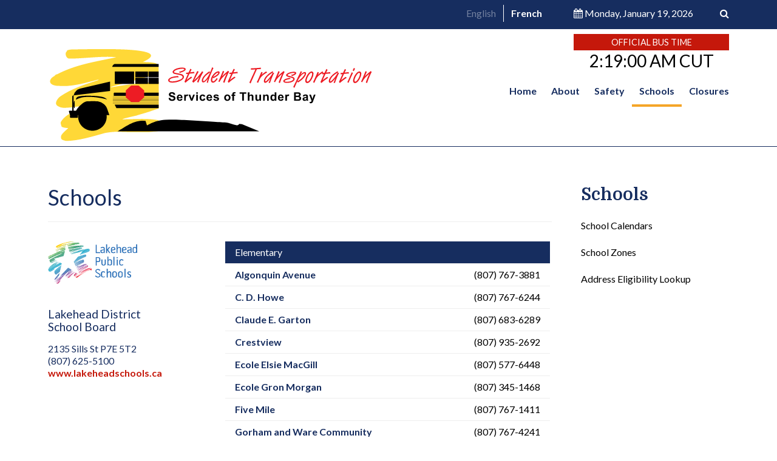

--- FILE ---
content_type: text/html; charset=UTF-8
request_url: https://www.ststb.ca/en/schools
body_size: 105505
content:
<!DOCTYPE html>
<html lang="en">
<head>

<title>Schools :: Student Transportation Services of Thunder Bay</title>

<meta http-equiv="content-type" content="text/html; charset=UTF-8"/>
<meta name="generator" content="concrete5"/>
<meta name="msapplication-TileImage" content="https://www.ststb.ca/application/files/8515/0352/0718/ststb-icon-144x144.png"/>
<link rel="shortcut icon" href="https://www.ststb.ca/application/files/5615/0352/0717/ststb-icon-32x32.ico" type="image/x-icon"/>
<link rel="icon" href="https://www.ststb.ca/application/files/5615/0352/0717/ststb-icon-32x32.ico" type="image/x-icon"/>
<link rel="apple-touch-icon" href="https://www.ststb.ca/application/files/8215/0352/0718/ststb-icon-114x114.png"/>
<link rel="canonical" href="https://www.ststb.ca/en/schools">
<script type="text/javascript">
    var CCM_DISPATCHER_FILENAME = "/index.php";
    var CCM_CID = 185;
    var CCM_EDIT_MODE = false;
    var CCM_ARRANGE_MODE = false;
    var CCM_IMAGE_PATH = "/concrete/images";
    var CCM_TOOLS_PATH = "/index.php/tools/required";
    var CCM_APPLICATION_URL = "https://www.ststb.ca";
    var CCM_REL = "";
    var CCM_ACTIVE_LOCALE = "en_CA";
</script>

<style type="text/css" data-area-style-area-handle="Header Site Title" data-block-style-block-id="4374" data-style-set="469">.ccm-custom-style-container.ccm-custom-style-headersitetitle-4374{margin-top:-25px;margin-bottom:-25px}</style>
<link href="/concrete/css/font-awesome.css?ccm_nocache=76b761341936dddfb92f862f59151f8ce0cf3f16" rel="stylesheet" type="text/css" media="all">
<script type="text/javascript" src="/concrete/js/jquery.js?ccm_nocache=76b761341936dddfb92f862f59151f8ce0cf3f16"></script>
<link href="/application/files/cache/css/aff77520f65e982b4ce4da7f3f4416c8c10593b3.css?ccm_nocache=76b761341936dddfb92f862f59151f8ce0cf3f16" rel="stylesheet" type="text/css" media="all" data-source="/packages/kdc_theme/blocks/search/templates/top_nav/view.css?ccm_nocache=76b761341936dddfb92f862f59151f8ce0cf3f16 /packages/kdc_svg_block/blocks/svg/view/css/style.css?ccm_nocache=048d025d1f65f81fe26cfc96767899f6bbfbe276">
<!-- Google tag (gtag.js) -->
<script async src="https://www.googletagmanager.com/gtag/js?id=G-DYCW86ZQRS"></script>
<script>
  window.dataLayer = window.dataLayer || [];
  function gtag(){dataLayer.push(arguments);}
  gtag('js', new Date());

  gtag('config', 'G-DYCW86ZQRS');
</script><meta http-equiv="x-ua-compatible" content="IE=edge">
<meta name="viewport" content="width=device-width, initial-scale=1, minimum-scale=1">
<link href="https://fonts.googleapis.com/css?family=Domine:700|Lato:400,400i,700,700i" rel="stylesheet">
<link href="/packages/kdc_theme/themes/ststb/lib/bootstrap-3.3.7/css/bootstrap.min.css" rel="stylesheet"  media="all">
<link href="/packages/kdc_theme/themes/ststb/lib/bootstrap-3.3.7/css/bootstrap-theme.min.css" rel="stylesheet"  media="all">
<link href="/application/files/cache/css/ststb/default.css?ts=1768339406" rel="stylesheet" media="all" />
<script src="/packages/kdc_theme/themes/ststb/lib/bootstrap-3.3.7/js/bootstrap.min.js" type="text/javascript"></script>
<script src="/packages/kdc_theme/themes/ststb/js/modernizr-custom.js" type="text/javascript"></script>
<script src="/packages/kdc_theme/themes/ststb/js/theme.js" type="text/javascript"></script>
<meta property="fb:app_id" content="966242223397117" />
<meta property="og:type" content="article"/>
<meta property="og:url" content="https://www.ststb.ca/en/schools"/>
<meta property="og:title" content="Student Transportation Services of Thunder Bay :: Schools"/>
<meta property="og:image" content="https://www.ststb.ca/packages/kdc_theme/themes/ststb/img/ststb-social.jpg"/>
<meta property="og:site_name" content="Student Transportation Services of Thunder Bay"/>
</head>
<body>
<div class="ccm-page ccm-page-id-185 page-type-page page-template-sidebar view schools lang_en"><div id="top_container">
	<div class="toolbar_container">
		<div class="container">
			<div class="primary row toolbar clearfix">
					<div class="col-sm-4">
											</div>
					<div class="col-sm-8">
						

    <div class="search_container"><form action="https://ststb.ca/en/search" method="get" class="search_form_container clearfix inactive"><input name="search_paths[]" type="hidden" value="/en" /><div class="field_container"><div class="date_field"><i class="fa fa-calendar" aria-hidden="true"></i> <span id="longDate"></span><span id="shortDate"></span></div><div class="search_field"><input name="query" type="text" value="" placeholder="Search" class="ccm-search-block-text" /></div></div><button class="search_btn" type="submit" title="Search"><i class="fa fa-search" aria-hidden="true"></i></button></form><div class="time_widget time_container"><div class="heading">Official Bus Time</div><div class="time"></div></div></div>


    <ul class="lang_select en clearfix"><li class="en">English</li><li class="fr"><a href="https://www.ststb.ca/en/schools/switch_language/185/154/71">French</a></li></ul>
					</div>
			</div>
		</div>
		<div class="secondary toolbar clearfix">
			<div class="container">
				<div class="row">
					<div class="col-sm-4">
						<div class="time_widget time_container">
							<div class="heading">
								Official Bus Time							</div>
							<div class="time"></div>
						</div>
					</div>
					<div class="col-sm-8">
						

    <a href="#" class="mobile_nav_btn"><i class="fa fa-bars" aria-hidden="true"></i></a><ul class="nav"><li class="ni "><a href="https://www.ststb.ca/en" target="_self" class="ni ">Home</a></li><li class="ni "><a href="https://www.ststb.ca/en/about" target="_self" class="ni ">About</a><ul><li class="ni "><a href="https://www.ststb.ca/en/about/frequently-asked-questions" target="_self" class="ni ">Frequently Asked Questions</a></li><li class="ni "><a href="https://www.ststb.ca/en/about/rfsq-information" target="_self" class="ni ">RFSQ Information</a></li><li class="ni "><a href="https://www.ststb.ca/en/about/policies-procedures" target="_self" class="ni ">Policies &amp; Procedures</a><ul><li class="ni "><a href="https://www.ststb.ca/en/about/policies-procedures/school-bus-transportation" target="_self" class="ni ">School Bus Transportation</a></li><li class="ni "><a href="https://www.ststb.ca/en/about/policies-procedures/parent-guardian-responsibilities" target="_self" class="ni ">Parent &amp; Guardian Responsibilities</a></li><li class="ni "><a href="https://www.ststb.ca/en/about/policies-procedures/student-responsibilities" target="_self" class="ni ">Student Responsibilities</a></li><li class="ni "><a href="https://www.ststb.ca/en/about/policies-procedures/principal-responsibilities" target="_self" class="ni ">Principal Responsibilities</a></li><li class="ni "><a href="https://www.ststb.ca/en/about/policies-procedures/driver-responsibilities" target="_self" class="ni ">Driver Responsibilities</a></li><li class="ni "><a href="https://www.ststb.ca/en/about/policies-procedures/bus-operator-responsibilities" target="_self" class="ni ">Bus Operator Responsibilities</a></li><li class="ni "><a href="https://www.ststb.ca/en/about/policies-procedures/rules-conduct-discipline" target="_self" class="ni ">Rules of Conduct &amp; Discipline</a></li><li class="ni "><a href="https://www.ststb.ca/en/about/policies-procedures/exceptional-students" target="_self" class="ni ">Exceptional Students</a></li><li class="ni "><a href="https://www.ststb.ca/en/about/policies-procedures/special-education" target="_self" class="ni ">Special Education</a></li><li class="ni "><a href="https://www.ststb.ca/en/about/policies-procedures/procedure-appeals" target="_self" class="ni ">Procedure for Appealing Transportation Arrangements</a><ul><li class="ni "><a href="https://www.ststb.ca/en/about/policies-procedures/procedure-appeals/appeals" target="_self" class="ni ">Request for Reconsideration of Transportation Arrangements</a></li></ul></li></ul></li><li class="ni "><a href="https://www.ststb.ca/en/about/news" target="_self" class="ni ">News</a></li><li class="ni "><a href="https://www.ststb.ca/en/about/become-school-bus-driver" target="_self" class="ni ">Become a School Bus Driver</a></li><li class="ni "><a href="https://www.ststb.ca/en/about/active-school-transportation" target="_self" class="ni ">Active School Transportation</a><ul><li class="ni "><a href="https://www.ststb.ca/en/about/active-school-transportation/active-routes-school" target="_self" class="ni ">Active Routes to School</a></li><li class="ni "><a href="https://www.ststb.ca/en/about/active-school-transportation/wayfinders" target="_self" class="ni ">Wayfinders</a></li></ul></li><li class="ni "><a href="https://www.ststb.ca/en/about/parent-portal" target="_self" class="ni ">Parent Portal</a></li><li class="ni "><a href="https://www.ststb.ca/en/about/welcome-kindergarten" target="_self" class="ni ">Welcome to Kindergarten</a></li></ul></li><li class="ni "><a href="https://www.ststb.ca/en/safety" target="_self" class="ni ">Safety</a><ul><li class="ni "><a href="https://www.ststb.ca/en/safety/inclement-weather" target="_self" class="ni ">Inclement Weather</a></li><li class="ni "><a href="https://www.ststb.ca/en/safety/first-rider" target="_self" class="ni ">First Rider</a></li><li class="ni "><a href="https://www.ststb.ca/en/safety/just-stop" target="_self" class="ni ">Just Stop</a></li><li class="ni "><a href="https://www.ststb.ca/en/safety/school-bus-safety-videos" target="_self" class="ni ">School Bus Safety Videos</a><ul><li class="ni "><a href="https://www.ststb.ca/en/safety/school-bus-safety-videos/first-time-school-bus-riders" target="_self" class="ni ">First Time School Bus Riders</a></li><li class="ni "><a href="https://www.ststb.ca/en/safety/school-bus-safety-videos/school-bus-safety-rules-and-behaviour-expectations-primary-students" target="_self" class="ni ">School Bus Safety Rules and Behaviour Expectations for Primary Students (JK-3)</a></li><li class="ni "><a href="https://www.ststb.ca/en/safety/school-bus-safety-videos/school-bus-safety-rules-and-behaviour-expectations-junior-students" target="_self" class="ni ">School Bus Safety Rules and Behaviour Expectations for Junior Students (Gr. 4-8)</a></li><li class="ni "><a href="https://www.ststb.ca/en/safety/school-bus-safety-videos/driver-hand-signals" target="_self" class="ni ">How to Cross Safely and School Bus Driver Hand Signals</a></li></ul></li><li class="ni "><a href="https://www.ststb.ca/en/safety/safety-activities" target="_self" class="ni ">Safety Activities</a></li><li class="ni "><a href="https://www.ststb.ca/en/safety/buspatroller" target="_self" class="ni ">Bus Patroller</a></li></ul></li><li class="ni nav-selected nav-path-selected"><a href="https://www.ststb.ca/en/schools" target="_self" class="ni nav-selected nav-path-selected">Schools</a><ul><li class="ni "><a href="https://www.ststb.ca/en/schools/school-calendars" target="_self" class="ni ">School Calendars</a></li><li class="ni "><a href="https://www.ststb.ca/en/schools/school-zones" target="_self" class="ni ">School Zones</a></li><li class="ni "><a href="https://www.ststb.ca/en/schools/address-eligibility-lookup" target="_self" class="ni ">Address Eligibility Lookup</a></li></ul></li><li class="ni "><a href="https://www.ststb.ca/en/closures" target="_self" class="ni ">Closures</a></li></ul>
					</div>
				</div>
			</div>
		</div>	
	</div>

	<div class="nav_container">
		<div class="container">
			<div class="row">
				<div class="col-xs-9 col-sm-6 logo_wrapper">
					

        <div class="ccm-custom-style-container ccm-custom-style-headersitetitle-4374"
            >
    <a href="https://ststb.ca/en" class="svg_image"><div class="svg_container view_box" style="padding-top:36.363636363636%"><svg xmlns="http://www.w3.org/2000/svg" viewBox="0 0 2200 800"><defs><style>.cls-1{fill:#ed1c24;}.cls-2{fill:#ffd837;}</style></defs><g id="Text"><g id="Tbay"><path d="M813.93,420.75l11.25-1.09q1,5.67,4.12,8.32a12.48,12.48,0,0,0,8.38,2.66c3.73,0,6.53-.79,8.42-2.37a7,7,0,0,0,2.83-5.52,5.18,5.18,0,0,0-1.19-3.46,9.47,9.47,0,0,0-4.16-2.48q-2-.71-9.26-2.5-9.29-2.31-13-5.67A14.89,14.89,0,0,1,816,397.12a14.73,14.73,0,0,1,2.48-8.18,15.52,15.52,0,0,1,7.15-5.8,28.61,28.61,0,0,1,11.27-2q10.79,0,16.23,4.73a16.65,16.65,0,0,1,5.72,12.62l-11.56.51c-.49-2.95-1.55-5.06-3.18-6.35s-4.07-1.94-7.33-1.94-6,.69-7.89,2.07a4.18,4.18,0,0,0-1.83,3.56,4.41,4.41,0,0,0,1.72,3.48c1.45,1.22,5,2.5,10.62,3.82a56.47,56.47,0,0,1,12.48,4.12,16,16,0,0,1,6.33,5.82,17.11,17.11,0,0,1,2.29,9.13,16.86,16.86,0,0,1-2.74,9.21,16.33,16.33,0,0,1-7.73,6.39,32.53,32.53,0,0,1-12.46,2.09q-10.86,0-16.68-5T813.93,420.75Z"/><path d="M896.81,426.18,907.75,428a18,18,0,0,1-6.67,9.16,19.52,19.52,0,0,1-11.38,3.14q-10.83,0-16-7.07-4.09-5.65-4.1-14.29,0-10.32,5.39-16.16A17.77,17.77,0,0,1,888.6,397q9.27,0,14.61,6.12t5.12,18.73h-27.5c.08,3.25,1,5.79,2.66,7.6a8.3,8.3,0,0,0,6.33,2.71,6.71,6.71,0,0,0,4.33-1.41A8.64,8.64,0,0,0,896.81,426.18Zm.62-11.09c-.08-3.18-.9-5.59-2.46-7.25a7.55,7.55,0,0,0-5.7-2.48,7.64,7.64,0,0,0-5.94,2.62,10.1,10.1,0,0,0-2.3,7.11Z"/><path d="M930.42,439.39h-11V397.9h10.19v5.9c1.75-2.79,3.32-4.62,4.71-5.51A8.69,8.69,0,0,1,939.1,397a13.92,13.92,0,0,1,7.22,2.07l-3.4,9.57a9.66,9.66,0,0,0-5.15-1.79,6.08,6.08,0,0,0-3.91,1.27,8.6,8.6,0,0,0-2.52,4.59q-.92,3.31-.92,13.9Z"/><path d="M965.1,439.39,948.38,397.9H959.9l7.81,21.17,2.27,7.07c.6-1.79,1-3,1.13-3.55.37-1.17.76-2.34,1.17-3.52l7.89-21.17h11.29L975,439.39Z"/><path d="M1000.82,392.28V382.12h11v10.16Zm0,47.11V397.9h11v41.49Z"/><path d="M1061.86,410.17,1051,412.12a7.86,7.86,0,0,0-2.48-4.88,7.46,7.46,0,0,0-5-1.64,8.18,8.18,0,0,0-6.54,2.83c-1.63,1.89-2.44,5-2.44,9.47q0,7.38,2.48,10.43a8.14,8.14,0,0,0,6.66,3.05,7.37,7.37,0,0,0,5.11-1.78q2-1.77,2.82-6.11l10.78,1.83q-1.68,7.43-6.45,11.21t-12.77,3.79q-9.11,0-14.51-5.74t-5.41-15.9q0-10.28,5.43-16t14.68-5.73q7.59,0,12,3.27T1061.86,410.17Z"/><path d="M1096.84,426.18l10.94,1.84a17.94,17.94,0,0,1-6.66,9.16,19.53,19.53,0,0,1-11.39,3.14q-10.82,0-16-7.07-4.11-5.65-4.1-14.29,0-10.32,5.39-16.16a17.76,17.76,0,0,1,13.63-5.84q9.25,0,14.61,6.12t5.12,18.73h-27.5a11.09,11.09,0,0,0,2.65,7.6,8.31,8.31,0,0,0,6.33,2.71,6.71,6.71,0,0,0,4.34-1.41A8.64,8.64,0,0,0,1096.84,426.18Zm.63-11.09c-.08-3.18-.9-5.59-2.46-7.25a7.92,7.92,0,0,0-11.64.14,10.11,10.11,0,0,0-2.31,7.11Z"/><path d="M1116.09,427.55l11-1.68a8,8,0,0,0,2.85,4.86,9.62,9.62,0,0,0,6,1.66c2.84,0,5-.52,6.41-1.56a3.49,3.49,0,0,0,1.44-2.93,2.89,2.89,0,0,0-.78-2.07,8.75,8.75,0,0,0-3.67-1.44q-13.29-2.94-16.84-5.36a10.68,10.68,0,0,1-4.92-9.33,11.48,11.48,0,0,1,4.26-9.06q4.26-3.67,13.2-3.68,8.52,0,12.66,2.78a14.16,14.16,0,0,1,5.7,8.2l-10.35,1.91a6.48,6.48,0,0,0-2.52-3.71,9.21,9.21,0,0,0-5.29-1.29c-2.89,0-5,.41-6.22,1.22a2.6,2.6,0,0,0-1.25,2.22,2.42,2.42,0,0,0,1.1,2q1.49,1.1,10.25,3.09t12.25,4.88a10.18,10.18,0,0,1,3.44,8.17,12.51,12.51,0,0,1-4.77,9.8q-4.77,4.11-14.1,4.1-8.48,0-13.42-3.43A15.87,15.87,0,0,1,1116.09,427.55Z"/><path d="M1189.41,418.06a22.41,22.41,0,0,1,2.7-10.59,18.49,18.49,0,0,1,7.63-7.81,22.67,22.67,0,0,1,11-2.7q9.4,0,15.43,6.12a21.1,21.1,0,0,1,6,15.45,21.37,21.37,0,0,1-6.07,15.6,20.52,20.52,0,0,1-15.29,6.19,24.17,24.17,0,0,1-10.88-2.57,17.66,17.66,0,0,1-7.87-7.56A25.17,25.17,0,0,1,1189.41,418.06Zm11.25.58q0,6.18,2.93,9.46a9.59,9.59,0,0,0,14.44,0c1.93-2.19,2.91-5.37,2.91-9.53s-1-7.19-2.91-9.38a9.59,9.59,0,0,0-14.44,0Q1200.67,412.48,1200.66,418.64Z"/><path d="M1238.65,397.9h6.1v-3.12a20.86,20.86,0,0,1,1.11-7.82,8.87,8.87,0,0,1,4.1-4.2,15.76,15.76,0,0,1,7.56-1.62,30.43,30.43,0,0,1,9.18,1.41l-1.48,7.66a21.59,21.59,0,0,0-5-.63,4.5,4.5,0,0,0-3.42,1.11c-.69.75-1,2.17-1,4.28v2.93h8.21v8.63h-8.21v32.86h-11V406.53h-6.1Z"/><path d="M1310.57,439.39V391.81h-17v-9.69h45.51v9.69h-16.95v47.58Z"/><path d="M1360.05,382.12v21.05q5.31-6.21,12.7-6.21a16.08,16.08,0,0,1,6.83,1.41,11.27,11.27,0,0,1,4.59,3.59,13.09,13.09,0,0,1,2.11,4.85,43,43,0,0,1,.57,8.24v24.34h-11V417.47q0-6.53-.62-8.28a5.48,5.48,0,0,0-2.21-2.79,7.13,7.13,0,0,0-4-1,9.14,9.14,0,0,0-4.88,1.33,7.67,7.67,0,0,0-3.14,4,23.8,23.8,0,0,0-1,7.91v20.79h-11V382.12Z"/><path d="M1427.92,439.39v-6.22a16,16,0,0,1-6,5.24,16.78,16.78,0,0,1-7.8,1.91,15.31,15.31,0,0,1-7.5-1.83,10.9,10.9,0,0,1-4.8-5.16,23,23,0,0,1-1.48-9.18V397.9h11V417c0,5.84.2,9.41.61,10.73a5.87,5.87,0,0,0,2.2,3.12,6.8,6.8,0,0,0,4.07,1.15,8.65,8.65,0,0,0,5-1.54,7.8,7.8,0,0,0,3-3.83q.83-2.28.82-11.19V397.9h11v41.49Z"/><path d="M1489.86,439.39h-11V418.21q0-6.7-.7-8.69a6.13,6.13,0,0,0-2.28-3.06,6.55,6.55,0,0,0-3.81-1.1,8.82,8.82,0,0,0-5.12,1.56,7.86,7.86,0,0,0-3.1,4.15c-.57,1.71-.84,4.89-.84,9.53v18.79h-11V397.9h10.19V404q5.43-7,13.68-7a16.53,16.53,0,0,1,6.64,1.31,11.27,11.27,0,0,1,4.55,3.34,12.21,12.21,0,0,1,2.15,4.61,34.59,34.59,0,0,1,.6,7.38Z"/><path d="M1541.68,439.39h-10.19v-6.1a16.49,16.49,0,0,1-6,5.29,15.36,15.36,0,0,1-7,1.74,15.81,15.81,0,0,1-12.25-5.76q-5.1-5.76-5.1-16.07,0-10.55,5-16a16.18,16.18,0,0,1,12.54-5.49q7,0,12,5.79V382.12h11Zm-29.3-21.64c0,4.42.62,7.63,1.84,9.6a8.28,8.28,0,0,0,7.42,4.3,8.07,8.07,0,0,0,6.45-3.22q2.65-3.23,2.65-9.63,0-7.16-2.57-10.29a8.16,8.16,0,0,0-6.61-3.15,8.26,8.26,0,0,0-6.54,3.11Q1512.38,411.58,1512.38,417.75Z"/><path d="M1579.17,426.18,1590.1,428a17.89,17.89,0,0,1-6.66,9.16,19.52,19.52,0,0,1-11.38,3.14q-10.83,0-16-7.07-4.1-5.65-4.1-14.29,0-10.32,5.39-16.16A17.76,17.76,0,0,1,1571,397q9.26,0,14.61,6.12t5.12,18.73h-27.5c.08,3.25,1,5.79,2.65,7.6a8.33,8.33,0,0,0,6.33,2.71,6.71,6.71,0,0,0,4.34-1.41A8.64,8.64,0,0,0,1579.17,426.18Zm.62-11.09c-.08-3.18-.9-5.59-2.46-7.25a7.55,7.55,0,0,0-5.7-2.48,7.64,7.64,0,0,0-5.94,2.62,10.15,10.15,0,0,0-2.31,7.11Z"/><path d="M1612.78,439.39h-11V397.9H1612v5.9c1.74-2.79,3.31-4.62,4.71-5.51a8.68,8.68,0,0,1,4.74-1.33,14,14,0,0,1,7.23,2.07l-3.4,9.57a9.69,9.69,0,0,0-5.16-1.79,6.07,6.07,0,0,0-3.9,1.27,8.6,8.6,0,0,0-2.52,4.59q-.92,3.31-.92,13.9Z"/><path d="M1661,382.12h22.89a65.81,65.81,0,0,1,10.14.57,14.46,14.46,0,0,1,10.37,7.14,13,13,0,0,1,1.76,6.7,13.58,13.58,0,0,1-8,12.43,15,15,0,0,1,8,5.19,13.83,13.83,0,0,1,2.81,8.63,17,17,0,0,1-1.82,7.6,15.26,15.26,0,0,1-5,5.9,16.43,16.43,0,0,1-7.75,2.72q-2.9.3-14,.39H1661Zm11.56,9.53v13.24h7.58q6.76,0,8.4-.19a7.71,7.71,0,0,0,4.67-2.05,6.09,6.09,0,0,0,1.7-4.48,6.26,6.26,0,0,0-1.47-4.31,6.58,6.58,0,0,0-4.35-2c-1.15-.13-4.44-.2-9.89-.2Zm0,22.77v15.32h10.71a53.09,53.09,0,0,0,7.93-.35,7.22,7.22,0,0,0,4.19-2.29,7,7,0,0,0,1.63-4.86,7.51,7.51,0,0,0-1.25-4.38,7.09,7.09,0,0,0-3.62-2.61q-2.36-.83-10.25-.83Z"/><path d="M1729.53,410.56l-10-1.8a15.56,15.56,0,0,1,5.78-8.91q4.1-2.88,12.19-2.89,7.34,0,10.94,1.74a10.86,10.86,0,0,1,5,4.42q1.47,2.67,1.47,9.82l-.12,12.81a44.57,44.57,0,0,0,.53,8.07,23.68,23.68,0,0,0,2,5.57h-10.86c-.28-.73-.64-1.81-1-3.25q-.27-1-.39-1.29a19.87,19.87,0,0,1-6,4.11,17.21,17.21,0,0,1-6.83,1.36q-6.42,0-10.1-3.47a11.57,11.57,0,0,1-3.69-8.79,11.77,11.77,0,0,1,1.68-6.27,11,11,0,0,1,4.7-4.22,36.71,36.71,0,0,1,8.73-2.56,60,60,0,0,0,10.67-2.69v-1.1q0-3.17-1.56-4.51c-1.05-.9-3-1.35-5.9-1.35a7.89,7.89,0,0,0-4.57,1.15A8,8,0,0,0,1729.53,410.56Zm14.69,8.9a68.75,68.75,0,0,1-6.68,1.68,19.92,19.92,0,0,0-6,1.92,4.57,4.57,0,0,0-2.15,3.86,5.41,5.41,0,0,0,1.72,4,6,6,0,0,0,4.38,1.68,9.51,9.51,0,0,0,5.66-1.95,6.88,6.88,0,0,0,2.62-3.64,22,22,0,0,0,.43-5.35Z"/><path d="M1763.26,397.9h11.68l9.93,29.45,9.68-29.45h11.37l-14.65,39.92-2.62,7.23a29.64,29.64,0,0,1-2.75,5.55,11.88,11.88,0,0,1-3,3.1,13.1,13.1,0,0,1-4.18,1.86,21.79,21.79,0,0,1-5.6.66,29.23,29.23,0,0,1-6.21-.66l-1-8.6a24.21,24.21,0,0,0,4.65.51q3.83,0,5.66-2.24a15.51,15.51,0,0,0,2.81-5.73Z"/></g><g id="Transportation"><path class="cls-1" d="M1359.39,316.25l40.47-88.84-7.77.53-7.77.54-9.92.54c-2.5,0-4.11,0-4.82.13l-.41-5.76c0-.09-.09-.56-.26-1.41a4,4,0,0,1-.14-1.67c.27,0,1.74-.09,4.42-.27a26.69,26.69,0,0,1,3.09-.2c1.51-.05,2.63-.07,3.35-.07l6.43-.4,11.39-.54,13.4-.94,9.11-.67,9-.8c.53,0,1.89-.13,4.09-.4l4.35-.54c0,.18,0,.54-.07,1.07s-.06.9-.06,1.07a64,64,0,0,0,.4,7.11c-1.07,0-2.33,0-3.75.13s-3.24.22-5.43.4-4.09.32-5.7.41l-12.73.8-36.85,82.41-2.14,5.36-3.48,8.44q-.13-.14-3.89-3.08A54.37,54.37,0,0,0,1359.39,316.25Z"/><path class="cls-1" d="M1409.24,314.64l7.64-15.95c.35-.71,1.52-3.3,3.48-7.77l2.81-6.7q8.85-19.7,16.89-39.8l8.17,3.49a1.28,1.28,0,0,0,.94.4l-5.63,12.33v.13l-1.6,3.35,9.64-8.44c2.06-1.61,4.2-3.22,6.44-4.82l5-3.42q2.82-1.94,5.7-3.95l3.82-2.68c.53.71,1.56,1.92,3.08,3.61l2.68,2.82v.13l.4.27a2.89,2.89,0,0,0,.54.67,120.16,120.16,0,0,0-21.84,13.4,113.08,113.08,0,0,0-16.62,14.74,71.55,71.55,0,0,0-11.52,17.15l-2.82,6.3q-5,10.46-7.9,18.22a37.87,37.87,0,0,1-4.29-1.87A18.68,18.68,0,0,0,1409.24,314.64Z"/><path class="cls-1" d="M1456.94,306.33q0-11.52,8.85-24.12A121.36,121.36,0,0,1,1486.16,260a181.36,181.36,0,0,1,21.17-14.88q3.21-2,10.05-5.49l1.07,3.62a19.6,19.6,0,0,0,1.61,4.29A164.53,164.53,0,0,0,1493,265.46q-13.26,10.59-20.1,21.71t-6.7,17q0,4.29,3,4.29,1.33,0,6.56-4,7.63-6.16,17.56-18.76a260.89,260.89,0,0,0,16.61-22.92l3.62-6.16q3.62-6.17,3.89-6.83c5.54,1.33,8.44,2,8.71,1.87l.27.13a1.06,1.06,0,0,1,.67.14q-.4.67-1.68,2.88a22,22,0,0,1-1.54,2.48q-7.51,12.73-14.61,32.29c-1.34,3.67-2.45,6.52-3.35,8.58q-4,11-7.23,20.77-8.85-.94-9.52-1.21,2.55-5.62,6.3-14.87,1.47-3.35,6.17-15.54l-4.29,5.49-2.28,2.68-2.81,3.48-3.09,3.62c-1,1.16-2.19,2.46-3.61,3.89q-6.71,6.16-7.64,6.83-7,4.95-11.26,5a8.37,8.37,0,0,1-7.17-3.35A14.05,14.05,0,0,1,1456.94,306.33Z"/><path class="cls-1" d="M1524.75,310.89q3.48-7.25,6.29-13.8l9.65-22.51q8.31-19.71,11.66-28.68c1.61-4.38,2.46-6.65,2.55-6.84,2,1,3.61,1.7,4.69,2.15a11.94,11.94,0,0,0,2.21.87,21.51,21.51,0,0,1,2.34.87q-2.28,5.63-5,11.53l-4.55,10.45L1550.07,275l11-11q10.32-9.92,29.48-25.73l6.43,6.43q-2,4-3.75,7.1c-1.79,3.22-3,5.54-3.62,7l-1.87,4.29c-1.26,2.86-2.1,4.78-2.55,5.76q-1.34,3-7.1,17.15-.13.41-1.88,4.43a55.82,55.82,0,0,0-2.14,5.49q-1.61,4.15-4.83,13.54l-3.61,10.31q-5.5-2.53-8.58-3.75c.18-.36.63-1.74,1.34-4.15l1.07-3.22q.94-3.08,7.77-21.17,3.88-10.19,13.27-29.88a276.88,276.88,0,0,0-28.94,27.33,103,103,0,0,0-17.29,25.86,6.22,6.22,0,0,0-.8,1.61c-.36.9-.58,1.48-.67,1.74-.54-.17-1.86-.71-4-1.6S1525.37,311.07,1524.75,310.89Z"/><path class="cls-1" d="M1631.41,284.09l3.08,3.35.67.8c.45.54.94,1.14,1.47,1.81a8.94,8.94,0,0,0,1.34,1.41c-.26.09-1.56.36-3.88.8-3.49.54-8.17,1.52-14.07,2.95q-22.51,5.37-22.51,11.12,0,4.69,12.86,4.69h2.41q17.43-.12,29.35-5.22,13.8-5.76,13.8-12.33,0-4.83-6.3-7.51-5.36-2.54-18.76-5.62t-19.29-6.57c-3-1.69-4.56-4-4.56-7s1.56-6,4.69-8.84q7.77-7,21.71-10.72a102.65,102.65,0,0,1,26.4-3.89,32.27,32.27,0,0,1,5,.4,29.31,29.31,0,0,1,5.09,1.34,9.56,9.56,0,0,1,4.23,2.89,7,7,0,0,1,1.6,4.62q.67,5-8.3,11a63.8,63.8,0,0,1-10.19,5.22l-5.09,2c-.45.18-.87.36-1.27.54l-.94.4-.67.27a5.84,5.84,0,0,0-.6.27h-.14l-7.64-6v-.14l-1.34-1.2q12.33-1.74,20.64-6.43,5.35-3,5.36-4.83c0-1.88-2-2.81-6-2.81a86.86,86.86,0,0,0-20.37,2.95q-12.33,3.07-17.82,7-3.75,2.55-3.75,4.42c0,1.08.71,2.06,2.14,2.95a59.15,59.15,0,0,0,9.25,2.95l16.75,4.56q19.29,5,19.29,17,0,6.56-5.76,11.92-7.37,7.37-20.37,10.72a107.54,107.54,0,0,1-26,3.22q-24.53,0-24.52-11.66-.81-7.77,14.2-14.74a53.91,53.91,0,0,1,8.17-3.08l7.24-2,6-1.48Z"/><path class="cls-1" d="M1663.84,351.62l-8.58-5.22q.67-1.08,2.55-4.82l1.74-3.89L1676,303.25l19.3-40.47,10.05-20.9a22.61,22.61,0,0,1,1.34-2.55,45.55,45.55,0,0,0,8,4.56q-.13.41-2.28,4.29-5.89,11-8.18,15.54a87.16,87.16,0,0,1,14.21-12.6q8.17-6,14.6-6a9.13,9.13,0,0,1,6.64,2.42,8.74,8.74,0,0,1,2.48,6.56q0,7.77-6.57,18.36-14.34,23.58-48.24,43.68a63,63,0,0,0-4.82-6.69q-7.78,16.33-15.95,35.37A45.09,45.09,0,0,1,1663.84,351.62Zm20-44.22q15.54-7,29.62-21.44a173.64,173.64,0,0,0,12.86-15.14q7-9.1,7-13.67,0-3.34-4.16-3.34-3.61,0-13.53,8.3-8,6.43-17.15,20A193.81,193.81,0,0,0,1683.8,307.4Z"/><path class="cls-1" d="M1749.86,319.87a11.71,11.71,0,0,1-9.85-4.63,18.72,18.72,0,0,1-3.55-11.72q0-9.25,6-24A97.52,97.52,0,0,1,1758.84,253q10.32-11.92,20.1-11.92a12.12,12.12,0,0,1,9.72,4.35,16.16,16.16,0,0,1,3.68,10.79q0,15.94-11,35.37Q1765.68,319.87,1749.86,319.87Zm-4-17q0,7.36,5.5,7.37a7.75,7.75,0,0,0,3.88-1.07q7.5-4,15.14-16.48T1780.82,270a45.61,45.61,0,0,0,2.14-12.6q0-6.83-5.23-6.83a9.67,9.67,0,0,0-4.15,1.2q-5.76,3-12.46,12.73a104.33,104.33,0,0,0-11,20.51Q1745.84,296,1745.84,302.85Z"/><path class="cls-1" d="M1788.85,314.64l7.64-15.95q.54-1.06,3.49-7.77l2.81-6.7q8.85-19.7,16.88-39.8l8.18,3.49a1.28,1.28,0,0,0,.94.4l-5.63,12.33v.13l-1.61,3.35,9.65-8.44c2-1.61,4.2-3.22,6.43-4.82l5-3.42,5.69-3.95,3.82-2.68c.54.71,1.57,1.92,3.08,3.61l2.68,2.82v.13l.41.27a2.79,2.79,0,0,0,.53.67,120.84,120.84,0,0,0-21.84,13.4,114.12,114.12,0,0,0-16.62,14.74,71.55,71.55,0,0,0-11.52,17.15l-2.81,6.3q-5,10.46-7.91,18.22a37.87,37.87,0,0,1-4.29-1.87A18.57,18.57,0,0,0,1788.85,314.64Z"/><path class="cls-1" d="M1839.1,312.77l16.08-36.59,3.22-7.37,4-9.38a44.27,44.27,0,0,0-5.49.81,40.38,40.38,0,0,0-5.36.67,32.82,32.82,0,0,0-2.42-9l8.18-.81a90.42,90.42,0,0,0,9.65-1.2q1.74-4,12.19-25.33,2.41,1.49,8,5.5l-4,7.37q-2.82,5.22-5.49,11.39,2.54-.4,7.23-.81l5.76-.67q2.68-.27,13.94-1.87a76.18,76.18,0,0,0,2,9.38q-7.37,0-33.5,3.08l-3.35,7.5c-.36.81-.76,1.7-1.21,2.68s-.78,1.72-1,2.21-.38.83-.47,1q-12.06,26.92-12.73,28.94l7.64-6.16q6.69-5.49,10.45-8l5.63-3.89,6.43-4.42q.67.54,3.28,3.08a42.81,42.81,0,0,0,3.55,3.22l-16.61,11.52q-4.43,3.09-13.54,10.32a179.3,179.3,0,0,0-15.14,13.27c-.27-.18-1.2-1-2.81-2.48s-2.68-2.43-3.22-2.88l-.27-.54A2.41,2.41,0,0,0,1839.1,312.77Z"/><path class="cls-1" d="M1895.25,306.33q0-11.52,8.84-24.12A122.07,122.07,0,0,1,1924.46,260a182.21,182.21,0,0,1,21.17-14.88q3.22-2,10-5.49l1.08,3.62a20.29,20.29,0,0,0,1.6,4.29,164.89,164.89,0,0,0-27.06,17.95Q1918,276,1911.2,287.17t-6.7,17q0,4.29,2.94,4.29,1.35,0,6.57-4,7.63-6.16,17.55-18.76a259.15,259.15,0,0,0,16.62-22.92l3.62-6.16q3.62-6.17,3.88-6.83c5.54,1.33,8.45,2,8.71,1.87l.27.13a1,1,0,0,1,.67.14c-.27.45-.83,1.41-1.67,2.88a23.79,23.79,0,0,1-1.54,2.48q-7.51,12.73-14.61,32.29c-1.34,3.67-2.46,6.52-3.35,8.58q-4,11-7.24,20.77-8.84-.94-9.51-1.21,2.55-5.62,6.3-14.87,1.47-3.35,6.16-15.54l-4.29,5.49-2.27,2.68-2.82,3.48-3.08,3.62q-1.47,1.74-3.62,3.89-6.7,6.16-7.64,6.83-7,4.95-11.25,5a8.37,8.37,0,0,1-7.17-3.35A14,14,0,0,1,1895.25,306.33Z"/><path class="cls-1" d="M1963.86,312.77l16.08-36.59,3.21-7.37,4-9.38a44.81,44.81,0,0,0-5.49.81,40.57,40.57,0,0,0-5.36.67,32.8,32.8,0,0,0-2.41-9l8.17-.81a90.08,90.08,0,0,0,9.65-1.2q1.74-4,12.19-25.33,2.41,1.49,8,5.5l-4,7.37q-2.81,5.22-5.49,11.39,2.55-.4,7.24-.81l5.76-.67q2.67-.27,13.93-1.87a80.29,80.29,0,0,0,2,9.38q-7.37,0-33.5,3.08l-3.35,7.5c-.35.81-.76,1.7-1.2,2.68l-1,2.21c-.22.5-.38.83-.47,1q-12.06,26.92-12.73,28.94l7.64-6.16q6.7-5.49,10.45-8l5.63-3.89,6.43-4.42c.45.36,1.54,1.39,3.29,3.08a39.67,39.67,0,0,0,3.55,3.22l-16.62,11.52q-4.43,3.09-13.53,10.32a176.19,176.19,0,0,0-15.14,13.27c-.27-.18-1.21-1-2.82-2.48s-2.68-2.43-3.22-2.88l-.26-.54A2.56,2.56,0,0,0,1963.86,312.77Z"/><path class="cls-1" d="M2028.44,318.66l-7.9-5.63q3.35-6,5.89-11.65,3.88-8.72,6.7-15.42c2.24-5.53,3.93-9.55,5.1-12.06l8.84-19.83c1.61-3.48,2.77-6.21,3.48-8.17q1.35,1.08,8.18,5.89-3.49,6.32-13.4,28l-13.67,30.95-1.88,4.29Zm28.14-84.55q.4-.68,7.37-15.28l.81-2c.53.36,1.83,1.32,3.88,2.88s3.35,2.57,3.89,3q-1.74,2.94-4.56,8.71-2.28,5.08-3.88,8Q2060.47,236.65,2056.58,234.11Z"/><path class="cls-1" d="M2072.53,319.87a11.7,11.7,0,0,1-9.85-4.63,18.66,18.66,0,0,1-3.55-11.72q0-9.25,6-24A97.52,97.52,0,0,1,2081.51,253q10.3-11.92,20.1-11.92a12.1,12.1,0,0,1,9.71,4.35,16.11,16.11,0,0,1,3.69,10.79q0,15.94-11,35.37Q2088.35,319.87,2072.53,319.87Zm-4-17q0,7.36,5.49,7.37a7.79,7.79,0,0,0,3.89-1.07q7.5-4,15.14-16.48T2103.48,270a45.3,45.3,0,0,0,2.15-12.6q0-6.83-5.23-6.83a9.63,9.63,0,0,0-4.15,1.2q-5.77,3-12.47,12.73a104.3,104.3,0,0,0-11,20.51Q2068.51,296,2068.51,302.85Z"/><path class="cls-1" d="M2112.86,310.89q3.48-7.25,6.3-13.8l9.65-22.51q8.3-19.71,11.65-28.68c1.61-4.38,2.46-6.65,2.55-6.84,2,1,3.62,1.7,4.69,2.15a12.63,12.63,0,0,0,2.21.87,22,22,0,0,1,2.35.87q-2.28,5.63-5,11.53l-4.56,10.45L2138.19,275l11-11q10.32-9.92,29.48-25.73l6.44,6.43q-2,4-3.76,7.1c-1.78,3.22-3,5.54-3.61,7l-1.88,4.29q-1.87,4.29-2.55,5.76-1.34,3-7.1,17.15-.14.41-1.87,4.43a54.31,54.31,0,0,0-2.15,5.49q-1.61,4.15-4.82,13.54l-3.62,10.31q-5.49-2.53-8.58-3.75c.18-.36.63-1.74,1.35-4.15l1.07-3.22q.93-3.08,7.77-21.17,3.88-10.19,13.26-29.88a277.89,277.89,0,0,0-28.94,27.33,102.93,102.93,0,0,0-17.28,25.86,6.12,6.12,0,0,0-.81,1.61c-.36.9-.58,1.48-.67,1.74-.53-.17-1.85-.71-4-1.6S2113.48,311.07,2112.86,310.89Z"/></g><g id="Student"><path class="cls-1" d="M811.19,300.9a15.2,15.2,0,0,1,2.68-8.3q11-16.22,60.7-20.64l3.89-.4a1.61,1.61,0,0,0,.4,1.2v.14l1.34,3.48a15,15,0,0,0,2.14,4.29,187,187,0,0,0-33.5,3.22q-17.42,2.94-25.32,10.31-3.09,2.82-3.09,6,0,8.31,19.3,8.31,12.33,0,28.54-4a168.23,168.23,0,0,0,24-8.31,36.19,36.19,0,0,0,12.12-7.83q4.5-4.63,4.49-9.45,0-6.44-8.71-10.45a74.83,74.83,0,0,0-15.94-4.56l-11-2.14q-9.91-1.87-12.6-2.55a72.17,72.17,0,0,1-10.72-3q-9-3.75-9-11c0-2.85,1.25-5.94,3.75-9.24q7.77-10.19,26-15.68a121.91,121.91,0,0,1,34.58-5.49,60.06,60.06,0,0,1,14.87,1.87,13.71,13.71,0,0,1,7,3.55,8.48,8.48,0,0,1,2.62,6.23q0,13-38.19,24l-1.34.4c-.36-.53-2.46-2.95-6.3-7.23l3.22-.94L899.76,239q20.5-6.84,20.5-11.53t-13.93-4.55q-13.14,0-30.82,5T852.19,240.6a6.5,6.5,0,0,0-1.34,3.76,4.73,4.73,0,0,0,3.08,4.42,21.09,21.09,0,0,0,3.35,1.07q7.11,1.6,15.28,3.08,10.32,1.88,12.73,2.41l5.9,1.34a45,45,0,0,1,5.89,1.48,25.65,25.65,0,0,1,6.43,2q7.51,3.21,10.32,6.7A17,17,0,0,1,918,278.12q0,15-25.6,27.34a122.09,122.09,0,0,1-25.32,8.31,134.71,134.71,0,0,1-26.67,3.08q-12.2,0-19-2.81Q811.19,309.89,811.19,300.9Z"/><path class="cls-1" d="M921.2,311.09l16.08-36.58,3.22-7.37,4-9.38a43.72,43.72,0,0,0-5.5.8,40.57,40.57,0,0,0-5.36.67,32.8,32.8,0,0,0-2.41-9l8.17-.8a92.23,92.23,0,0,0,9.65-1.21q1.74-4,12.2-25.32,2.4,1.47,8,5.49l-4,7.37q-2.82,5.22-5.5,11.39,2.55-.4,7.24-.8l5.76-.67q2.69-.27,13.94-1.88a75.74,75.74,0,0,0,2,9.38q-7.38,0-33.5,3.08l-3.35,7.51-1.21,2.68c-.45,1-.78,1.72-1,2.21s-.38.82-.46,1q-12.06,26.94-12.73,28.95l7.63-6.17q6.71-5.49,10.46-8l5.62-3.88,6.44-4.43c.44.36,1.54,1.39,3.28,3.09a39,39,0,0,0,3.55,3.21l-16.62,11.53q-4.41,3.07-13.53,10.31a179.51,179.51,0,0,0-15.14,13.27c-.27-.18-1.21-1-2.82-2.48s-2.68-2.43-3.21-2.88l-.27-.54A3.08,3.08,0,0,0,921.2,311.09Z"/><path class="cls-1" d="M982.3,317.12l-8.71-7,4-9.11c2.15-4.56,3.26-6.92,3.35-7.1q11.52-25.74,14.34-31.23l11.12-21.44a16.49,16.49,0,0,0,1.48-3.08,48.59,48.59,0,0,0,9.38,4.83q-7.38,12.06-14.88,26.39-8,15.55-9.78,19.43-4,8.58-6.16,12.73,24.38-19.69,46.76-51.18l7.1-10.32a61.67,61.67,0,0,0,8.45,5.09c-.54.72-2.6,4.15-6.17,10.32a240.06,240.06,0,0,0-14.87,30.28q-9.26,22.25-12.6,31.36a34.88,34.88,0,0,1-3.82-2.28c-1.92-1.25-3.1-2-3.55-2.28v-.13a2.37,2.37,0,0,1-1.2-.81q2.81-7,8-17.95,4.54-9.37,7.77-16.75c-.18.18-1,1.2-2.48,3.08a47.45,47.45,0,0,1-3.15,3.75A234.9,234.9,0,0,1,998.38,302l-5.09,4.42A78.46,78.46,0,0,0,982.3,317.12Z"/><path class="cls-1" d="M1090.31,239.93a1.15,1.15,0,0,0,.2.61,1.2,1.2,0,0,1,.2.47l.13.13c.09.27.34.89.74,1.88s.82,2,1.27,2.94.81,1.75,1.07,2.28q-31.08,19.69-41.4,37.66-5.62,10.05-5.63,15,0,6.17,4.56,6.17,4.27,0,16.34-13.94,7.9-8.83,17-26.13,8.71-16.49,15.41-32.56.4-.81,8.18-21.84l4.69,3.21,3.88,2.42q-.4.93-1.74,3.48l-1.61,3.08q-3.07,6.3-6,13.4c-.36.72-1,2.28-1.94,4.69s-1.54,3.93-1.81,4.56q-1.74,4.16-3.82,9.24l-3.28,8c-.81,2-1.43,3.53-1.88,4.69q-2.94,7.92-9.24,26.13-.54,1.62-3.49,12.06L1078.92,319l-7.64-3.75,1.07-3.08,1.34-3.89,3.48-11.92q1.62-4.43,2-6l-3.48,4.42-5.49,6.57a82.12,82.12,0,0,1-6.17,6.29q-8.44,7.78-15.54,7.78a9.54,9.54,0,0,1-7.64-3.29,12.57,12.57,0,0,1-2.81-8.51q0-8.43,5.36-18.76,6.15-12.06,19.29-24.12A177.77,177.77,0,0,1,1090.31,239.93Z"/><path class="cls-1" d="M1115,287.1l-1.74-6.7q-4.56,12.06-4.56,18.9a11.15,11.15,0,0,0,1.74,6.43,5.65,5.65,0,0,0,5,2.54q3.89,0,9-4.69a70.7,70.7,0,0,0,14.2-18.22,4.14,4.14,0,0,1,1.08.94v.13l5.62,4.69q-1.47,2.42-3.08,4.56-15.54,21.7-28.41,21.71a12.19,12.19,0,0,1-10.45-5.16,21.2,21.2,0,0,1-3.75-12.8q0-18,15.14-36.85a83.5,83.5,0,0,1,16.62-15.68q9.51-6.69,18.49-6.7a9.6,9.6,0,0,1,6.63,2.21,7.78,7.78,0,0,1,2.48,6.1q0,5.49-4.82,11.86a57.75,57.75,0,0,1-12.47,11.86Q1126.76,282.55,1115,287.1Zm-.54-9.11a91.6,91.6,0,0,0,16.49-8.71A72.36,72.36,0,0,0,1145,258.16c2.76-3,4.15-5.14,4.15-6.3,0-1.7-.89-2.55-2.68-2.55q-1.74,0-8.31,3.76a53.6,53.6,0,0,0-12.73,10.72A112.51,112.51,0,0,0,1114.42,278Z"/><path class="cls-1" d="M1150.2,309.21q3.48-7.23,6.3-13.8l9.65-22.51q8.3-19.69,11.65-28.68,2.42-6.56,2.55-6.83c2.05,1,3.62,1.7,4.69,2.14a12.63,12.63,0,0,0,2.21.87,24.56,24.56,0,0,1,2.35.87q-2.28,5.64-5,11.53l-4.56,10.45-4.55,10.05,11-11q10.32-9.92,29.48-25.73l6.44,6.44c-1.34,2.68-2.6,5-3.76,7.1-1.78,3.21-3,5.54-3.61,7l-1.88,4.28q-1.87,4.29-2.55,5.77-1.34,2.94-7.1,17.15-.13.4-1.87,4.42a55.31,55.31,0,0,0-2.15,5.49q-1.6,4.16-4.82,13.54l-3.62,10.32q-5.49-2.55-8.58-3.76a42.75,42.75,0,0,0,1.34-4.15l1.08-3.22q.93-3.07,7.77-21.17,3.88-10.18,13.26-29.88A275.82,275.82,0,0,0,1177,283.22a102.89,102.89,0,0,0-17.29,25.86,6.18,6.18,0,0,0-.8,1.61c-.36.89-.58,1.47-.67,1.74-.53-.18-1.85-.72-4-1.61S1150.82,309.39,1150.2,309.21Z"/><path class="cls-1" d="M1213.45,311.09l16.08-36.58,3.21-7.37,4-9.38a43.92,43.92,0,0,0-5.49.8,40.57,40.57,0,0,0-5.36.67,32.8,32.8,0,0,0-2.41-9l8.17-.8a92.6,92.6,0,0,0,9.65-1.21q1.74-4,12.19-25.32,2.41,1.47,8,5.49l-4,7.37q-2.8,5.22-5.49,11.39,2.55-.4,7.24-.8l5.76-.67q2.67-.27,13.93-1.88a79.79,79.79,0,0,0,2,9.38q-7.37,0-33.5,3.08l-3.35,7.51c-.35.8-.76,1.69-1.2,2.68l-1,2.21c-.22.49-.38.82-.47,1q-12.06,26.94-12.73,28.95l7.64-6.17q6.71-5.49,10.45-8l5.63-3.88,6.43-4.43c.45.36,1.54,1.39,3.29,3.09a39,39,0,0,0,3.55,3.21l-16.62,11.53q-4.42,3.07-13.53,10.31a177.94,177.94,0,0,0-15.14,13.27c-.27-.18-1.21-1-2.82-2.48s-2.68-2.43-3.22-2.88l-.26-.54A3.34,3.34,0,0,0,1213.45,311.09Z"/></g></g><g id="Bus"><g id="Yellow"><path class="cls-2" d="M120.19,711.06c-19.7-6.57-37.25-5.93-31.44-34.49,6.31-17,35.65-39.55,48-52.25C125,623.17,99.54,621.9,91.64,613.6c-2.11-10.23-10-24.39-2.81-34.09,22-35,63.12-58.32,101.53-73.83,87.43-48.25-9.14-21.24-47.91-20.25-31.72,2.17-50.72,4.81-75.83-9.84-28.86-16.14-.75-54,18.38-66.89,70-47.13,149.16-75.43,228.89-100.34,5.4-2.59,29-8.92,28.67-10.32-5.85-2.58-20.25,2.72-22.5,3.21-80.39,20.35-161.59,44.43-245.27,37.49-35.48,1.68-80.3-15-51.58-51.7,4.68-4.66,13.51-12.24,19-13.78,7.89-7.28,9.23-12.11,20.42-13.41C187.42,195,311.46,176.91,460.45,145.34c-84.34-11.57-233,10.94-320.09,8.68-17.93-5.32-23.23-27-20.13-40.08,4.21-2.87,8-13.19,10.73-16.09,20.34-7.08,37.47-5.45,59.87-6C260.94,92.52,880.66,67.49,641,177c21.69,1.71,63.42,1,86.63,9.37a25.2,25.2,0,0,1,12.76,7.35A25.59,25.59,0,0,1,747,210.38l0,31.22-18.16,11.49c-19.38,8.68-40.67,17.28-63.79,25.34A801.7,801.7,0,0,1,587,301.25C549.06,315.82,384,351.77,429.81,347.81c74.95-13.35,154.92-24.2,239.53-31.24q39.58-3.29,77.85-5.29c0,.68,0,13.63,0,14.32,0,45.28,0,95.14,0,140.42v22.72a4.4,4.4,0,0,1-.87,2.43,4.47,4.47,0,0,1-2.49,1.63l-32.52,10.81C692.44,510.13,673.14,517,653,522.86c-20.3,5.88-40.53,11.45-57.88,17.38-16.15,3.36-134.43,29.57-75.24,24.5,80.81-.76,145.92-7.34,226.39,6.3,7.1,16.6-9.42,47.37-6.64,74.56-66,6.5-47.71,6.83-152,5.44-105.31,1.51-117.63-8.45-202.21,6.39C302.39,680.07,206.23,711.33,120.19,711.06Z"/></g><g id="Black"><rect x="451.13" y="241.6" width="130.21" height="84"/><rect x="589.77" y="241.6" width="85.02" height="39.06"/><rect x="589.77" y="284.11" width="85.02" height="41.49"/><rect x="678.88" y="241.6" width="68.3" height="39.06"/><rect x="678.88" y="284.11" width="68.3" height="41.49"/><path d="M447.55,384.57H747.17a0,0,0,0,1,0,0V406a0,0,0,0,1,0,0H444a0,0,0,0,1,0,0V388.15A3.57,3.57,0,0,1,447.55,384.57Z"/><path d="M747.07,190.28H451.75a13.8,13.8,0,0,0-2.41.38c-10.31,2.56-14.79,16-15.91,19.7H747.07Z"/><path d="M450.14,466H747.21v22.72H461.88Q456,477.39,450.14,466Z"/><rect x="437.8" y="455.87" width="309.4" height="1.02"/><rect x="437.8" y="447.6" width="309.4" height="1.02"/><rect x="437.8" y="438.3" width="309.4" height="1.02"/><rect x="437.8" y="430.02" width="309.4" height="1.02"/><rect x="437.8" y="438.3" width="309.4" height="1.02"/><rect x="437.8" y="430.02" width="309.4" height="1.02"/><rect x="437.8" y="421.7" width="309.4" height="1.02"/><rect x="437.8" y="413.43" width="309.4" height="1.02"/><path d="M188.66,432a165.27,165.27,0,0,1,38.81-14.3c5.35-1.23,16.09-3.43,36.08-4.25,9.68-.4,31.51-.9,64.68,3.23a534.8,534.8,0,0,1,71,13.79,74.52,74.52,0,0,0-17.36-11.92c-8.49-4.2-16.18-5.94-28.59-7.83-22.2-3.37-38.81-4.08-38.81-4.08-32.67-1.4-49.5-2.08-73.52-.62-31.37,1.89-43.64,5.45-49.21,14.91A23.52,23.52,0,0,0,188.66,432Z"/><path d="M419.13,373.77,173.34,403a61.76,61.76,0,0,1,19.92-34,60.2,60.2,0,0,1,24-12.43l201.87-46.46Z"/><path d="M173.34,403v48.68a2.19,2.19,0,0,0,1.92-.12,2.31,2.31,0,0,0,.89-2c-.09-1-.79-1.17-1.19-2.22a4.06,4.06,0,0,1,0-2.72,4.56,4.56,0,0,1,5-3.32V489a4.62,4.62,0,0,1-2.87-.56,4.69,4.69,0,0,1-2.15-2.76,4.06,4.06,0,0,1,0-2.72c.4-1,1.1-1.26,1.19-2.22a2.31,2.31,0,0,0-.89-2,2.24,2.24,0,0,0-1.92-.13v28.26h11.75a3.61,3.61,0,0,1,3.17,1.45c12.22-22.22,27-35.36,36.14-43.32,12.28-10.7,21.28-18.29,35.41-21.26,1.62-.34,7.41-.54,19-.94,25-.87,40.69-.3,47.23,0s9.64.42,11.19.64a79.36,79.36,0,0,1,38.85,17.48c11.4,9.52,18.52,18.7,23,31.41q7.66,21.82,15.32,43.66l-18.77,0a93.12,93.12,0,0,1,.72,12.79c-.63,52.13-44.27,93.87-97.48,93.23S203,598.61,203.64,546.48a92.5,92.5,0,0,1,.67-10.05h-2.88v8.86c0,1.25,0,3,0,5.23a4.59,4.59,0,0,1-1.08,2.59,4.84,4.84,0,0,1-3.57,1.58c-23.18-.09-40-.13-43.48,0a4.71,4.71,0,0,1-2.39-.51c-2.67-1.39-2.84-5.74-2.89-6.81a47.22,47.22,0,0,1,.8-7A12.94,12.94,0,0,0,149,536a14.7,14.7,0,0,0-1.33-3.64c-.65-1.58-1.29-3.61-2.58-7.68-.22-.67-.1-.18-1.19-3.86q-1-3.36-1.87-6.59c-.86-2.48-.45-4.86.68-6a5.42,5.42,0,0,1,1.92-1.16,4.59,4.59,0,0,1,1.39-.21h17.36V413.26c0-.44.11-6.08,4.6-8.86A9.54,9.54,0,0,1,173.34,403Z"/></g><path id="Giant" d="M469.17,645.77c9-5.34,22.18-13.15,38.3-22.47,27.34-15.82,41-23.72,48.51-27.24,18.86-8.83,44.34-20.46,78.13-21.61a160.92,160.92,0,0,1,24.34,1q4.84,15.15,9.7,30.3a269.43,269.43,0,0,1,62.64-27.07c23.77-6.84,43.23-8.85,59.06-10,53.54-4,97.51-1.07,130,1,56.33,3.62,112.7,6.35,169,10,42.8,2.74,77.77,4.92,100.54,6.33a104.19,104.19,0,0,1,25.35,2.28c6,1.3,13.14,3.79,27.31,8.75a263,263,0,0,0,27.57,7.4c3.17.7,7.46,1.59,12.13-.25a18.87,18.87,0,0,0,9.06-8.17l19.15,2.3,116.26,48.17Z"/><path id="Sign" class="cls-1" d="M648.91,369.34V416l-36.08,32.68H562.11L525.34,416V369.34l36.09-32.68h50.72Z"/></g></svg></div><img class="fallback" src="https://ststb.ca/application/files/7016/2817/8064/STSTB_Logo-01.jpg"></a>	
    </div>
				</div>
				<div class="col-xs-3 col-sm-6 nav_wrapper">
					

    <a href="#" class="mobile_nav_btn"><i class="fa fa-bars" aria-hidden="true"></i></a><ul class="nav"><li class="ni "><a href="https://www.ststb.ca/en" target="_self" class="ni ">Home</a></li><li class="ni "><a href="https://www.ststb.ca/en/about" target="_self" class="ni ">About</a><ul><li class="ni "><a href="https://www.ststb.ca/en/about/frequently-asked-questions" target="_self" class="ni ">Frequently Asked Questions</a></li><li class="ni "><a href="https://www.ststb.ca/en/about/rfsq-information" target="_self" class="ni ">RFSQ Information</a></li><li class="ni "><a href="https://www.ststb.ca/en/about/policies-procedures" target="_self" class="ni ">Policies &amp; Procedures</a><ul><li class="ni "><a href="https://www.ststb.ca/en/about/policies-procedures/school-bus-transportation" target="_self" class="ni ">School Bus Transportation</a></li><li class="ni "><a href="https://www.ststb.ca/en/about/policies-procedures/parent-guardian-responsibilities" target="_self" class="ni ">Parent &amp; Guardian Responsibilities</a></li><li class="ni "><a href="https://www.ststb.ca/en/about/policies-procedures/student-responsibilities" target="_self" class="ni ">Student Responsibilities</a></li><li class="ni "><a href="https://www.ststb.ca/en/about/policies-procedures/principal-responsibilities" target="_self" class="ni ">Principal Responsibilities</a></li><li class="ni "><a href="https://www.ststb.ca/en/about/policies-procedures/driver-responsibilities" target="_self" class="ni ">Driver Responsibilities</a></li><li class="ni "><a href="https://www.ststb.ca/en/about/policies-procedures/bus-operator-responsibilities" target="_self" class="ni ">Bus Operator Responsibilities</a></li><li class="ni "><a href="https://www.ststb.ca/en/about/policies-procedures/rules-conduct-discipline" target="_self" class="ni ">Rules of Conduct &amp; Discipline</a></li><li class="ni "><a href="https://www.ststb.ca/en/about/policies-procedures/exceptional-students" target="_self" class="ni ">Exceptional Students</a></li><li class="ni "><a href="https://www.ststb.ca/en/about/policies-procedures/special-education" target="_self" class="ni ">Special Education</a></li><li class="ni "><a href="https://www.ststb.ca/en/about/policies-procedures/procedure-appeals" target="_self" class="ni ">Procedure for Appealing Transportation Arrangements</a><ul><li class="ni "><a href="https://www.ststb.ca/en/about/policies-procedures/procedure-appeals/appeals" target="_self" class="ni ">Request for Reconsideration of Transportation Arrangements</a></li></ul></li></ul></li><li class="ni "><a href="https://www.ststb.ca/en/about/news" target="_self" class="ni ">News</a></li><li class="ni "><a href="https://www.ststb.ca/en/about/become-school-bus-driver" target="_self" class="ni ">Become a School Bus Driver</a></li><li class="ni "><a href="https://www.ststb.ca/en/about/active-school-transportation" target="_self" class="ni ">Active School Transportation</a><ul><li class="ni "><a href="https://www.ststb.ca/en/about/active-school-transportation/active-routes-school" target="_self" class="ni ">Active Routes to School</a></li><li class="ni "><a href="https://www.ststb.ca/en/about/active-school-transportation/wayfinders" target="_self" class="ni ">Wayfinders</a></li></ul></li><li class="ni "><a href="https://www.ststb.ca/en/about/parent-portal" target="_self" class="ni ">Parent Portal</a></li><li class="ni "><a href="https://www.ststb.ca/en/about/welcome-kindergarten" target="_self" class="ni ">Welcome to Kindergarten</a></li></ul></li><li class="ni "><a href="https://www.ststb.ca/en/safety" target="_self" class="ni ">Safety</a><ul><li class="ni "><a href="https://www.ststb.ca/en/safety/inclement-weather" target="_self" class="ni ">Inclement Weather</a></li><li class="ni "><a href="https://www.ststb.ca/en/safety/first-rider" target="_self" class="ni ">First Rider</a></li><li class="ni "><a href="https://www.ststb.ca/en/safety/just-stop" target="_self" class="ni ">Just Stop</a></li><li class="ni "><a href="https://www.ststb.ca/en/safety/school-bus-safety-videos" target="_self" class="ni ">School Bus Safety Videos</a><ul><li class="ni "><a href="https://www.ststb.ca/en/safety/school-bus-safety-videos/first-time-school-bus-riders" target="_self" class="ni ">First Time School Bus Riders</a></li><li class="ni "><a href="https://www.ststb.ca/en/safety/school-bus-safety-videos/school-bus-safety-rules-and-behaviour-expectations-primary-students" target="_self" class="ni ">School Bus Safety Rules and Behaviour Expectations for Primary Students (JK-3)</a></li><li class="ni "><a href="https://www.ststb.ca/en/safety/school-bus-safety-videos/school-bus-safety-rules-and-behaviour-expectations-junior-students" target="_self" class="ni ">School Bus Safety Rules and Behaviour Expectations for Junior Students (Gr. 4-8)</a></li><li class="ni "><a href="https://www.ststb.ca/en/safety/school-bus-safety-videos/driver-hand-signals" target="_self" class="ni ">How to Cross Safely and School Bus Driver Hand Signals</a></li></ul></li><li class="ni "><a href="https://www.ststb.ca/en/safety/safety-activities" target="_self" class="ni ">Safety Activities</a></li><li class="ni "><a href="https://www.ststb.ca/en/safety/buspatroller" target="_self" class="ni ">Bus Patroller</a></li></ul></li><li class="ni nav-selected nav-path-selected"><a href="https://www.ststb.ca/en/schools" target="_self" class="ni nav-selected nav-path-selected">Schools</a><ul><li class="ni "><a href="https://www.ststb.ca/en/schools/school-calendars" target="_self" class="ni ">School Calendars</a></li><li class="ni "><a href="https://www.ststb.ca/en/schools/school-zones" target="_self" class="ni ">School Zones</a></li><li class="ni "><a href="https://www.ststb.ca/en/schools/address-eligibility-lookup" target="_self" class="ni ">Address Eligibility Lookup</a></li></ul></li><li class="ni "><a href="https://www.ststb.ca/en/closures" target="_self" class="ni ">Closures</a></li></ul>
				</div>
			</div>
		</div>
	</div>
</div><div id="main_container"><div class="container"><div class="row"><div id="main" class="col-sm-9">

    <h1  class="page-title">Schools</h1>


    


    <hr/>


    <div class="row sticky_left_sidebar"><div class="col-sm-4 sticky">

        <div class="ccm-custom-style-container ccm-custom-style-main61-1051 lps_colour_logo"
            >
    <a href="https://www.lakeheadschools.ca/" target="_blank" class="svg_image"><div class="svg_container view_box" style="padding-top:47.690941385435%"><svg version="1.1" class="lps_logo_colour" xmlns="http://www.w3.org/2000/svg" xmlns:xlink="http://www.w3.org/1999/xlink" x="0px" y="0px"
	 viewBox="0 0 112.6 53.7" style="enable-background:new 0 0 112.6 53.7;" xml:space="preserve">
<style type="text/css">
	.lps_logo_colour0{fill:none;}
	.lps_logo_colour1{fill:#FFCD05;}
	.lps_logo_colour2{fill:#FECC07;}
	.lps_logo_colour3{fill:#FCCB0A;}
	.lps_logo_colour4{fill:#FDCD08;}
	.lps_logo_colour5{fill:#FCCC0A;}
	.lps_logo_colour6{fill:#FACB0D;}
	.lps_logo_colour7{fill:#FACC0D;}
	.lps_logo_colour8{fill:#F9CB0F;}
	.lps_logo_colour9{fill:#F8CC0F;}
	.lps_logo_colour10{fill:#F6CB11;}
	.lps_logo_colour11{fill:#F5CC12;}
	.lps_logo_colour12{fill:#F5CB13;}
	.lps_logo_colour13{fill:#F4CC13;}
	.lps_logo_colour14{fill:#F3CB14;}
	.lps_logo_colour15{fill:#F1CA16;}
	.lps_logo_colour16{fill:#F0CA17;}
	.lps_logo_colour17{fill:#F0C918;}
	.lps_logo_colour18{fill:#EECA18;}
	.lps_logo_colour19{fill:#EDCA19;}
	.lps_logo_colour20{fill:#EDC91A;}
	.lps_logo_colour21{fill:#EBC91B;}
	.lps_logo_colour22{fill:#EAC91C;}
	.lps_logo_colour23{fill:#E9C91C;}
	.lps_logo_colour24{fill:#E8C91D;}
	.lps_logo_colour25{fill:#E7C81D;}
	.lps_logo_colour26{fill:#E6C91E;}
	.lps_logo_colour27{fill:#E5C81F;}
	.lps_logo_colour28{fill:#E4C820;}
	.lps_logo_colour29{fill:#E3C820;}
	.lps_logo_colour30{fill:#E3C821;}
	.lps_logo_colour31{fill:#E1C821;}
	.lps_logo_colour32{fill:#E0C722;}
	.lps_logo_colour33{fill:#DFC723;}
	.lps_logo_colour34{fill:#DEC723;}
	.lps_logo_colour35{fill:#DCC724;}
	.lps_logo_colour36{fill:#DBC625;}
	.lps_logo_colour37{fill:#DAC625;}
	.lps_logo_colour38{fill:#D9C726;}
	.lps_logo_colour39{fill:#D8C626;}
	.lps_logo_colour40{fill:#D7C627;}
	.lps_logo_colour41{fill:#D6C527;}
	.lps_logo_colour42{fill:#D6C627;}
	.lps_logo_colour43{fill:#D4C628;}
	.lps_logo_colour44{fill:#D4C529;}
	.lps_logo_colour45{fill:#D3C529;}
	.lps_logo_colour46{fill:#D2C529;}
	.lps_logo_colour47{fill:#D1C52A;}
	.lps_logo_colour48{fill:#D0C62A;}
	.lps_logo_colour49{fill:#CFC52B;}
	.lps_logo_colour50{fill:#CFC42B;}
	.lps_logo_colour51{fill:#CEC52B;}
	.lps_logo_colour52{fill:#CCC42C;}
	.lps_logo_colour53{fill:#CBC42C;}
	.lps_logo_colour54{fill:#CAC42D;}
	.lps_logo_colour55{fill:#C9C42D;}
	.lps_logo_colour56{fill:#C8C42D;}
	.lps_logo_colour57{fill:#C8C32E;}
	.lps_logo_colour58{fill:#C7C42E;}
	.lps_logo_colour59{fill:#C6C32F;}
	.lps_logo_colour60{fill:#C4C32F;}
	.lps_logo_colour61{fill:#C3C230;}
	.lps_logo_colour62{fill:#C2C230;}
	.lps_logo_colour63{fill:#C1C230;}
	.lps_logo_colour64{fill:#C1C231;}
	.lps_logo_colour65{fill:#BFC231;}
	.lps_logo_colour66{fill:#BEC132;}
	.lps_logo_colour67{fill:#BDC132;}
	.lps_logo_colour68{fill:#BCC032;}
	.lps_logo_colour69{fill:#BBC132;}
	.lps_logo_colour70{fill:#BAC133;}
	.lps_logo_colour71{fill:#BAC033;}
	.lps_logo_colour72{fill:#B9C033;}
	.lps_logo_colour73{fill:#B8C034;}
	.lps_logo_colour74{fill:#B7C034;}
	.lps_logo_colour75{fill:#B6BF34;}
	.lps_logo_colour76{fill:#B4BF35;}
	.lps_logo_colour77{fill:#B3BF35;}
	.lps_logo_colour78{fill:#B2BF35;}
	.lps_logo_colour79{fill:#B1BF36;}
	.lps_logo_colour80{fill:#B0BE36;}
	.lps_logo_colour81{fill:#AFBF36;}
	.lps_logo_colour82{fill:#AFBE37;}
	.lps_logo_colour83{fill:#AEBF37;}
	.lps_logo_colour84{fill:#ADBE37;}
	.lps_logo_colour85{fill:#ACBF37;}
	.lps_logo_colour86{fill:#ABBF38;}
	.lps_logo_colour87{fill:#AABE38;}
	.lps_logo_colour88{fill:#A9BE38;}
	.lps_logo_colour89{fill:#A7BE39;}
	.lps_logo_colour90{fill:#A6BD39;}
	.lps_logo_colour91{fill:#A5BD39;}
	.lps_logo_colour92{fill:#A4BC3A;}
	.lps_logo_colour93{fill:#A3BD3A;}
	.lps_logo_colour94{fill:#A2BD3A;}
	.lps_logo_colour95{fill:#A1BC3A;}
	.lps_logo_colour96{fill:#9FBB3B;}
	.lps_logo_colour97{fill:#9EBC3B;}
	.lps_logo_colour98{fill:#9DBB3B;}
	.lps_logo_colour99{fill:#9CBB3C;}
	.lps_logo_colour100{fill:#9BBB3C;}
	.lps_logo_colour101{fill:#9ABB3C;}
	.lps_logo_colour102{fill:#99BA3C;}
	.lps_logo_colour103{fill:#98BB3D;}
	.lps_logo_colour104{fill:#97BA3D;}
	.lps_logo_colour105{fill:#96BA3D;}
	.lps_logo_colour106{fill:#95B93D;}
	.lps_logo_colour107{fill:#93B93E;}
	.lps_logo_colour108{fill:#92BA3E;}
	.lps_logo_colour109{fill:#90B83E;}
	.lps_logo_colour110{fill:#8FB83E;}
	.lps_logo_colour111{fill:#8EB83F;}
	.lps_logo_colour112{fill:#8DB83F;}
	.lps_logo_colour113{fill:#8CB73F;}
	.lps_logo_colour114{fill:#8BB73F;}
	.lps_logo_colour115{fill:#8AB73F;}
	.lps_logo_colour116{fill:#89B740;}
	.lps_logo_colour117{fill:#87B640;}
	.lps_logo_colour118{fill:#86B640;}
	.lps_logo_colour119{fill:#85B640;}
	.lps_logo_colour120{fill:#84B641;}
	.lps_logo_colour121{fill:#84B541;}
	.lps_logo_colour122{fill:#83B541;}
	.lps_logo_colour123{fill:#82B541;}
	.lps_logo_colour124{fill:#80B441;}
	.lps_logo_colour125{fill:#7EB341;}
	.lps_logo_colour126{fill:#7DB341;}
	.lps_logo_colour127{fill:#7CB342;}
	.lps_logo_colour128{fill:#7BB242;}
	.lps_logo_colour129{fill:#7AB242;}
	.lps_logo_colour130{fill:#79B242;}
	.lps_logo_colour131{fill:#78B242;}
	.lps_logo_colour132{fill:#76B142;}
	.lps_logo_colour133{fill:#75B043;}
	.lps_logo_colour134{fill:#73B143;}
	.lps_logo_colour135{fill:#72B043;}
	.lps_logo_colour136{fill:#71B043;}
	.lps_logo_colour137{fill:#70B043;}
	.lps_logo_colour138{fill:#6EAF44;}
	.lps_logo_colour139{fill:#6DAE44;}
	.lps_logo_colour140{fill:#6CAF44;}
	.lps_logo_colour141{fill:#6BAE44;}
	.lps_logo_colour142{fill:#6AAF44;}
	.lps_logo_colour143{fill:#69AE44;}
	.lps_logo_colour144{fill:#67AE44;}
	.lps_logo_colour145{fill:#66AE45;}
	.lps_logo_colour146{fill:#65AD45;}
	.lps_logo_colour147{fill:#65AE45;}
	.lps_logo_colour148{fill:#64AD45;}
	.lps_logo_colour149{fill:#62AC45;}
	.lps_logo_colour150{fill:#60AC45;}
	.lps_logo_colour151{fill:#5FAC45;}
	.lps_logo_colour152{fill:#5EAB46;}
	.lps_logo_colour153{fill:#5DAB46;}
	.lps_logo_colour154{fill:#5CAB46;}
	.lps_logo_colour155{fill:#5AA946;}
	.lps_logo_colour156{fill:#59A946;}
	.lps_logo_colour157{fill:#58A946;}
	.lps_logo_colour158{fill:#56A846;}
	.lps_logo_colour159{fill:#55A846;}
	.lps_logo_colour160{fill:#54A746;}
	.lps_logo_colour161{fill:#54A846;}
	.lps_logo_colour162{fill:#52A746;}
	.lps_logo_colour163{fill:#50A746;}
	.lps_logo_colour164{fill:#4EA647;}
	.lps_logo_colour165{fill:#4DA647;}
	.lps_logo_colour166{fill:#4CA446;}
	.lps_logo_colour167{fill:#4AA647;}
	.lps_logo_colour168{fill:#4AA446;}
	.lps_logo_colour169{fill:#48A447;}
	.lps_logo_colour170{fill:#47A447;}
	.lps_logo_colour171{fill:#45A347;}
	.lps_logo_colour172{fill:#44A347;}
	.lps_logo_colour173{fill:#42A247;}
	.lps_logo_colour174{fill:#41A247;}
	.lps_logo_colour175{fill:#40A247;}
	.lps_logo_colour176{fill:#3EA147;}
	.lps_logo_colour177{fill:#3DA247;}
	.lps_logo_colour178{fill:#3CA047;}
	.lps_logo_colour179{fill:#3AA047;}
	.lps_logo_colour180{fill:#39A047;}
	.lps_logo_colour181{fill:#379E47;}
	.lps_logo_colour182{fill:#359E47;}
	.lps_logo_colour183{fill:#359F47;}
	.lps_logo_colour184{fill:#349D47;}
	.lps_logo_colour185{fill:#329D47;}
	.lps_logo_colour186{fill:#309D47;}
	.lps_logo_colour187{fill:#2E9B47;}
	.lps_logo_colour188{fill:#2E9C47;}
	.lps_logo_colour189{fill:#2C9C47;}
	.lps_logo_colour190{fill:#2A9B47;}
	.lps_logo_colour191{fill:#299A47;}
	.lps_logo_colour192{fill:#2A9847;}
	.lps_logo_colour193{fill:#279947;}
	.lps_logo_colour194{fill:#289747;}
	.lps_logo_colour195{fill:#269747;}
	.lps_logo_colour196{fill:#249646;}
	.lps_logo_colour197{fill:#229446;}
	.lps_logo_colour198{fill:#219346;}
	.lps_logo_colour199{fill:#229346;}
	.lps_logo_colour200{fill:#1F9246;}
	.lps_logo_colour201{fill:#1D9246;}
	.lps_logo_colour202{fill:#1A9146;}
	.lps_logo_colour203{fill:#1B9045;}
	.lps_logo_colour204{fill:#1C8F45;}
	.lps_logo_colour205{fill:#1A8D45;}
	.lps_logo_colour206{fill:#1A8C46;}
	.lps_logo_colour207{fill:#198D47;}
	.lps_logo_colour208{fill:#1A8C47;}
	.lps_logo_colour209{fill:#168B48;}
	.lps_logo_colour210{fill:#198B49;}
	.lps_logo_colour211{fill:#158B4B;}
	.lps_logo_colour212{fill:#158B4C;}
	.lps_logo_colour213{fill:#128A4C;}
	.lps_logo_colour214{fill:#118A4D;}
	.lps_logo_colour215{fill:#158A4E;}
	.lps_logo_colour216{fill:#12884F;}
	.lps_logo_colour217{fill:#128850;}
	.lps_logo_colour218{fill:#118850;}
	.lps_logo_colour219{fill:#118851;}
	.lps_logo_colour220{fill:#0C8752;}
	.lps_logo_colour221{fill:#0B8753;}
	.lps_logo_colour222{fill:#0A8754;}
	.lps_logo_colour223{fill:#0C8654;}
	.lps_logo_colour224{fill:#0B8655;}
	.lps_logo_colour225{fill:#0C8555;}
	.lps_logo_colour226{fill:#0B8556;}
	.lps_logo_colour227{fill:#0C8557;}
	.lps_logo_colour228{fill:#0D8357;}
	.lps_logo_colour229{fill:#0C8458;}
	.lps_logo_colour230{fill:#068458;}
	.lps_logo_colour231{fill:#078258;}
	.lps_logo_colour232{fill:#0C8359;}
	.lps_logo_colour233{fill:#078259;}
	.lps_logo_colour234{fill:#0C835A;}
	.lps_logo_colour235{fill:#07825A;}
	.lps_logo_colour236{fill:#06825B;}
	.lps_logo_colour237{fill:#05825C;}
	.lps_logo_colour238{fill:#04825D;}
	.lps_logo_colour239{fill:#05825E;}
	.lps_logo_colour240{fill:#08835F;}
	.lps_logo_colour241{fill:#078360;}
	.lps_logo_colour242{fill:#068361;}
	.lps_logo_colour243{fill:#038462;}
	.lps_logo_colour244{fill:#048464;}
	.lps_logo_colour245{fill:#098465;}
	.lps_logo_colour246{fill:#068566;}
	.lps_logo_colour247{fill:#078467;}
	.lps_logo_colour248{fill:#058568;}
	.lps_logo_colour249{fill:#0A866A;}
	.lps_logo_colour250{fill:#08866B;}
	.lps_logo_colour251{fill:#07866C;}
	.lps_logo_colour252{fill:#04876D;}
	.lps_logo_colour253{fill:#06866D;}
	.lps_logo_colour254{fill:#04866E;}
	.lps_logo_colour255{fill:#078770;}
	.lps_logo_colour256{fill:#068872;}
	.lps_logo_colour257{fill:#068873;}
	.lps_logo_colour258{fill:#098975;}
	.lps_logo_colour259{fill:#088976;}
	.lps_logo_colour260{fill:#078977;}
	.lps_logo_colour261{fill:#058A77;}
	.lps_logo_colour262{fill:#068A78;}
	.lps_logo_colour263{fill:#0B8A79;}
	.lps_logo_colour264{fill:#088B7B;}
	.lps_logo_colour265{fill:#078B7C;}
	.lps_logo_colour266{fill:#088A7C;}
	.lps_logo_colour267{fill:#0B8B7D;}
	.lps_logo_colour268{fill:#0A8B7E;}
	.lps_logo_colour269{fill:#098C80;}
	.lps_logo_colour270{fill:#068C81;}
	.lps_logo_colour271{fill:#068C82;}
	.lps_logo_colour272{fill:#048C83;}
	.lps_logo_colour273{fill:#038D85;}
	.lps_logo_colour274{fill:#068E86;}
	.lps_logo_colour275{fill:#058E87;}
	.lps_logo_colour276{fill:#058E88;}
	.lps_logo_colour277{fill:#048E88;}
	.lps_logo_colour278{fill:#018E89;}
	.lps_logo_colour279{fill:#008F8A;}
	.lps_logo_colour280{fill:#018E8B;}
	.lps_logo_colour281{fill:#02908D;}
	.lps_logo_colour282{fill:#038F8D;}
	.lps_logo_colour283{fill:#08908E;}
	.lps_logo_colour284{fill:#06908F;}
	.lps_logo_colour285{fill:#059190;}
	.lps_logo_colour286{fill:#069091;}
	.lps_logo_colour287{fill:#0A9192;}
	.lps_logo_colour288{fill:#099193;}
	.lps_logo_colour289{fill:#079194;}
	.lps_logo_colour290{fill:#049295;}
	.lps_logo_colour291{fill:#039296;}
	.lps_logo_colour292{fill:#049297;}
	.lps_logo_colour293{fill:#099298;}
	.lps_logo_colour294{fill:#079399;}
	.lps_logo_colour295{fill:#05939A;}
	.lps_logo_colour296{fill:#03939B;}
	.lps_logo_colour297{fill:#03939C;}
	.lps_logo_colour298{fill:#06959D;}
	.lps_logo_colour299{fill:#06949E;}
	.lps_logo_colour300{fill:#05949F;}
	.lps_logo_colour301{fill:#0896A0;}
	.lps_logo_colour302{fill:#0796A1;}
	.lps_logo_colour303{fill:#0895A2;}
	.lps_logo_colour304{fill:#0A96A3;}
	.lps_logo_colour305{fill:#0B96A4;}
	.lps_logo_colour306{fill:#0997A6;}
	.lps_logo_colour307{fill:#0897A6;}
	.lps_logo_colour308{fill:#0E98A6;}
	.lps_logo_colour309{fill:#0C98A7;}
	.lps_logo_colour310{fill:#0A98A8;}
	.lps_logo_colour311{fill:#0B97A9;}
	.lps_logo_colour312{fill:#0997AA;}
	.lps_logo_colour313{fill:#0B98AB;}
	.lps_logo_colour314{fill:#0C98AC;}
	.lps_logo_colour315{fill:#0A98AD;}
	.lps_logo_colour316{fill:#0B99AE;}
	.lps_logo_colour317{fill:#0999AF;}
	.lps_logo_colour318{fill:#0B99AF;}
	.lps_logo_colour319{fill:#069BB0;}
	.lps_logo_colour320{fill:#049BB2;}
	.lps_logo_colour321{fill:#099BB3;}
	.lps_logo_colour322{fill:#0A9BB4;}
	.lps_logo_colour323{fill:#059BB4;}
	.lps_logo_colour324{fill:#039CB5;}
	.lps_logo_colour325{fill:#0A9CB5;}
	.lps_logo_colour326{fill:#089CB6;}
	.lps_logo_colour327{fill:#099BB7;}
	.lps_logo_colour328{fill:#0A9DB8;}
	.lps_logo_colour329{fill:#089DBA;}
	.lps_logo_colour330{fill:#079DBA;}
	.lps_logo_colour331{fill:#079CBB;}
	.lps_logo_colour332{fill:#0B9DBB;}
	.lps_logo_colour333{fill:#089DBC;}
	.lps_logo_colour334{fill:#069DBD;}
	.lps_logo_colour335{fill:#039DBE;}
	.lps_logo_colour336{fill:#079FBF;}
	.lps_logo_colour337{fill:#079EBF;}
	.lps_logo_colour338{fill:#069EC0;}
	.lps_logo_colour339{fill:#079FC1;}
	.lps_logo_colour340{fill:#059FC2;}
	.lps_logo_colour341{fill:#059FC3;}
	.lps_logo_colour342{fill:#07A0C4;}
	.lps_logo_colour343{fill:#05A0C5;}
	.lps_logo_colour344{fill:#02A0C6;}
	.lps_logo_colour345{fill:#079FC6;}
	.lps_logo_colour346{fill:#0A9FC5;}
	.lps_logo_colour347{fill:#0D9EC5;}
	.lps_logo_colour348{fill:#099DC5;}
	.lps_logo_colour349{fill:#109CC4;}
	.lps_logo_colour350{fill:#099BC4;}
	.lps_logo_colour351{fill:#089AC3;}
	.lps_logo_colour352{fill:#0C99C3;}
	.lps_logo_colour353{fill:#0699C3;}
	.lps_logo_colour354{fill:#0799C3;}
	.lps_logo_colour355{fill:#0497C2;}
	.lps_logo_colour356{fill:#0197C1;}
	.lps_logo_colour357{fill:#0696C1;}
	.lps_logo_colour358{fill:#0194C2;}
	.lps_logo_colour359{fill:#0094C1;}
	.lps_logo_colour360{fill:#0393C0;}
	.lps_logo_colour361{fill:#0693BF;}
	.lps_logo_colour362{fill:#0192C0;}
	.lps_logo_colour363{fill:#0691BF;}
	.lps_logo_colour364{fill:#0991BE;}
	.lps_logo_colour365{fill:#068FBE;}
	.lps_logo_colour366{fill:#078FBF;}
	.lps_logo_colour367{fill:#068EBE;}
	.lps_logo_colour368{fill:#0B8DBD;}
	.lps_logo_colour369{fill:#078CBD;}
	.lps_logo_colour370{fill:#0B8BBD;}
	.lps_logo_colour371{fill:#098ABD;}
	.lps_logo_colour372{fill:#0B8ABB;}
	.lps_logo_colour373{fill:#0E89BC;}
	.lps_logo_colour374{fill:#0D88BA;}
	.lps_logo_colour375{fill:#0A86BB;}
	.lps_logo_colour376{fill:#0F85BB;}
	.lps_logo_colour377{fill:#0E86BA;}
	.lps_logo_colour378{fill:#0C85BA;}
	.lps_logo_colour379{fill:#1183BA;}
	.lps_logo_colour380{fill:#0B84B9;}
	.lps_logo_colour381{fill:#0F83B9;}
	.lps_logo_colour382{fill:#0D82B9;}
	.lps_logo_colour383{fill:#0C80B8;}
	.lps_logo_colour384{fill:#107FB8;}
	.lps_logo_colour385{fill:#0F7EB6;}
	.lps_logo_colour386{fill:#0C7DB7;}
	.lps_logo_colour387{fill:#097DB6;}
	.lps_logo_colour388{fill:#0D7CB6;}
	.lps_logo_colour389{fill:#0C7BB5;}
	.lps_logo_colour390{fill:#0F7AB5;}
	.lps_logo_colour391{fill:#0E79B4;}
	.lps_logo_colour392{fill:#0C78B4;}
	.lps_logo_colour393{fill:#0877B3;}
	.lps_logo_colour394{fill:#0C76B3;}
	.lps_logo_colour395{fill:#0A75B3;}
	.lps_logo_colour396{fill:#0C75B2;}
	.lps_logo_colour397{fill:#0974B2;}
	.lps_logo_colour398{fill:#0773B2;}
	.lps_logo_colour399{fill:#0772B1;}
	.lps_logo_colour400{fill:#0A71B1;}
	.lps_logo_colour401{fill:#0A70B0;}
	.lps_logo_colour402{fill:#0D6FB0;}
	.lps_logo_colour403{fill:#0B6EB0;}
	.lps_logo_colour404{fill:#0C6EAF;}
	.lps_logo_colour405{fill:#0A6DAF;}
	.lps_logo_colour406{fill:#0E6CAE;}
	.lps_logo_colour407{fill:#0D6BAE;}
	.lps_logo_colour408{fill:#0C6AAD;}
	.lps_logo_colour409{fill:#0A69AD;}
	.lps_logo_colour410{fill:#0D68AD;}
	.lps_logo_colour411{fill:#0A68AC;}
	.lps_logo_colour412{fill:#0D67AC;}
	.lps_logo_colour413{fill:#0A66AC;}
	.lps_logo_colour414{fill:#0A65AB;}
	.lps_logo_colour415{fill:#0D64AB;}
	.lps_logo_colour416{fill:#0C63AA;}
	.lps_logo_colour417{fill:#0A62AA;}
	.lps_logo_colour418{fill:#0961A9;}
	.lps_logo_colour419{fill:#0C60A9;}
	.lps_logo_colour420{fill:#0B5FA9;}
	.lps_logo_colour421{fill:#0F5EA8;}
	.lps_logo_colour422{fill:#0D5CA7;}
	.lps_logo_colour423{fill:#0C5BA6;}
	.lps_logo_colour424{fill:#0C5AA5;}
	.lps_logo_colour425{fill:#105AA5;}
	.lps_logo_colour426{fill:#0F59A4;}
	.lps_logo_colour427{fill:#0E58A4;}
	.lps_logo_colour428{fill:#0B58A4;}
	.lps_logo_colour429{fill:#0E57A3;}
	.lps_logo_colour430{fill:#0B57A3;}
	.lps_logo_colour431{fill:#0E56A3;}
	.lps_logo_colour432{fill:#0E55A2;}
	.lps_logo_colour433{fill:#0D54A1;}
	.lps_logo_colour434{fill:#0C53A0;}
	.lps_logo_colour435{fill:#0F52A0;}
	.lps_logo_colour436{fill:#0E519F;}
	.lps_logo_colour437{fill:#0E509E;}
	.lps_logo_colour438{fill:#0E4F9D;}
	.lps_logo_colour439{fill:#0C4F9D;}
	.lps_logo_colour440{fill:#0F4E9D;}
	.lps_logo_colour441{fill:#124E9D;}
	.lps_logo_colour442{fill:#134D9C;}
	.lps_logo_colour443{fill:#144D9D;}
	.lps_logo_colour444{fill:#164C9C;}
	.lps_logo_colour445{fill:#184C9C;}
	.lps_logo_colour446{fill:#1B4C9C;}
	.lps_logo_colour447{fill:#1A4B9C;}
	.lps_logo_colour448{fill:#1C4B9C;}
	.lps_logo_colour449{fill:#1E4A9B;}
	.lps_logo_colour450{fill:#1F4A9C;}
	.lps_logo_colour451{fill:#21489B;}
	.lps_logo_colour452{fill:#22489C;}
	.lps_logo_colour453{fill:#23489A;}
	.lps_logo_colour454{fill:#24479A;}
	.lps_logo_colour455{fill:#25489B;}
	.lps_logo_colour456{fill:#26479A;}
	.lps_logo_colour457{fill:#28479A;}
	.lps_logo_colour458{fill:#28469A;}
	.lps_logo_colour459{fill:#294599;}
	.lps_logo_colour460{fill:#2B4599;}
	.lps_logo_colour461{fill:#2C4599;}
	.lps_logo_colour462{fill:#2D4499;}
	.lps_logo_colour463{fill:#304499;}
	.lps_logo_colour464{fill:#2F4399;}
	.lps_logo_colour465{fill:#314398;}
	.lps_logo_colour466{fill:#324398;}
	.lps_logo_colour467{fill:#344299;}
	.lps_logo_colour468{fill:#344198;}
	.lps_logo_colour469{fill:#374199;}
	.lps_logo_colour470{fill:#374198;}
	.lps_logo_colour471{fill:#394098;}
	.lps_logo_colour472{fill:#3A4098;}
	.lps_logo_colour473{fill:#3A3F98;}
	.lps_logo_colour474{fill:#3C3F97;}
	.lps_logo_colour475{fill:#3D3F97;}
	.lps_logo_colour476{fill:#3D3E97;}
	.lps_logo_colour477{fill:#3E3E98;}
	.lps_logo_colour478{fill:#3F3E97;}
	.lps_logo_colour479{fill:#403E97;}
	.lps_logo_colour480{fill:#413E97;}
	.lps_logo_colour481{fill:#413C97;}
	.lps_logo_colour482{fill:#423C97;}
	.lps_logo_colour483{fill:#433C97;}
	.lps_logo_colour484{fill:#443C96;}
	.lps_logo_colour485{fill:#453C96;}
	.lps_logo_colour486{fill:#463B97;}
	.lps_logo_colour487{fill:#473A96;}
	.lps_logo_colour488{fill:#483A96;}
	.lps_logo_colour489{fill:#493996;}
	.lps_logo_colour490{fill:#4A3996;}
	.lps_logo_colour491{fill:#4B3996;}
	.lps_logo_colour492{fill:#4C3895;}
	.lps_logo_colour493{fill:#4D3795;}
	.lps_logo_colour494{fill:#4F3695;}
	.lps_logo_colour495{fill:#503695;}
	.lps_logo_colour496{fill:#513695;}
	.lps_logo_colour497{fill:#523593;}
	.lps_logo_colour498{fill:#533494;}
	.lps_logo_colour499{fill:#543494;}
	.lps_logo_colour500{fill:#553393;}
	.lps_logo_colour501{fill:#563293;}
	.lps_logo_colour502{fill:#573293;}
	.lps_logo_colour503{fill:#583293;}
	.lps_logo_colour504{fill:#593193;}
	.lps_logo_colour505{fill:#5A3091;}
	.lps_logo_colour506{fill:#5A3192;}
	.lps_logo_colour507{fill:#5B3091;}
	.lps_logo_colour508{fill:#5D2F91;}
	.lps_logo_colour509{fill:#5E2F91;}
	.lps_logo_colour510{fill:#5F2D90;}
	.lps_logo_colour511{fill:#602D8F;}
	.lps_logo_colour512{fill:#612E8F;}
	.lps_logo_colour513{fill:#622D8E;}
	.lps_logo_colour514{fill:#632D8E;}
	.lps_logo_colour515{fill:#642D8E;}
	.lps_logo_colour516{fill:#642C8D;}
	.lps_logo_colour517{fill:#652C8D;}
	.lps_logo_colour518{fill:#662C8D;}
	.lps_logo_colour519{fill:#672C8D;}
	.lps_logo_colour520{fill:#682C8C;}
	.lps_logo_colour521{fill:#692C8C;}
	.lps_logo_colour522{fill:#6A2C8C;}
	.lps_logo_colour523{fill:#6B2C8C;}
	.lps_logo_colour524{fill:#6C2C8C;}
	.lps_logo_colour525{fill:#6D2B8C;}
	.lps_logo_colour526{fill:#6F2B8B;}
	.lps_logo_colour527{fill:#6F2B8A;}
	.lps_logo_colour528{fill:#702B8B;}
	.lps_logo_colour529{fill:#712B8B;}
	.lps_logo_colour530{fill:#722B8B;}
	.lps_logo_colour531{fill:#732B8B;}
	.lps_logo_colour532{fill:#742B8A;}
	.lps_logo_colour533{fill:#752B8A;}
	.lps_logo_colour534{fill:#772B8A;}
	.lps_logo_colour535{fill:#772A8A;}
	.lps_logo_colour536{fill:#782A8A;}
	.lps_logo_colour537{fill:#792A89;}
	.lps_logo_colour538{fill:#7A2A89;}
	.lps_logo_colour539{fill:#7B2A89;}
	.lps_logo_colour540{fill:#7C2A89;}
	.lps_logo_colour541{fill:#7D2A89;}
	.lps_logo_colour542{fill:#7D2987;}
	.lps_logo_colour543{fill:#7E2987;}
	.lps_logo_colour544{fill:#802987;}
	.lps_logo_colour545{fill:#822986;}
	.lps_logo_colour546{fill:#822886;}
	.lps_logo_colour547{fill:#842886;}
	.lps_logo_colour548{fill:#842885;}
	.lps_logo_colour549{fill:#862885;}
	.lps_logo_colour550{fill:#872885;}
	.lps_logo_colour551{fill:#882784;}
	.lps_logo_colour552{fill:#8A2783;}
	.lps_logo_colour553{fill:#8C2784;}
	.lps_logo_colour554{fill:#8D2784;}
	.lps_logo_colour555{fill:#8E2783;}
	.lps_logo_colour556{fill:#8F2683;}
	.lps_logo_colour557{fill:#912684;}
	.lps_logo_colour558{fill:#912683;}
	.lps_logo_colour559{fill:#932683;}
	.lps_logo_colour560{fill:#942582;}
	.lps_logo_colour561{fill:#952582;}
	.lps_logo_colour562{fill:#962582;}
	.lps_logo_colour563{fill:#972582;}
	.lps_logo_colour564{fill:#982581;}
	.lps_logo_colour565{fill:#992481;}
	.lps_logo_colour566{fill:#9B2481;}
	.lps_logo_colour567{fill:#9C2481;}
	.lps_logo_colour568{fill:#9D2480;}
	.lps_logo_colour569{fill:#9E2380;}
	.lps_logo_colour570{fill:#9F2380;}
	.lps_logo_colour571{fill:#9F237F;}
	.lps_logo_colour572{fill:#A1227F;}
	.lps_logo_colour573{fill:#A1227E;}
	.lps_logo_colour574{fill:#A3227D;}
	.lps_logo_colour575{fill:#A4227C;}
	.lps_logo_colour576{fill:#A3227B;}
	.lps_logo_colour577{fill:#A5227A;}
	.lps_logo_colour578{fill:#A6217A;}
	.lps_logo_colour579{fill:#A62179;}
	.lps_logo_colour580{fill:#A82179;}
	.lps_logo_colour581{fill:#A82177;}
	.lps_logo_colour582{fill:#A92178;}
	.lps_logo_colour583{fill:#AA2177;}
	.lps_logo_colour584{fill:#AA2176;}
	.lps_logo_colour585{fill:#AB2076;}
	.lps_logo_colour586{fill:#AB2075;}
	.lps_logo_colour587{fill:#AC2074;}
	.lps_logo_colour588{fill:#AD2073;}
	.lps_logo_colour589{fill:#AE2072;}
	.lps_logo_colour590{fill:#AF2071;}
	.lps_logo_colour591{fill:#B01F71;}
	.lps_logo_colour592{fill:#B11F70;}
	.lps_logo_colour593{fill:#B11F6F;}
	.lps_logo_colour594{fill:#B21F6E;}
	.lps_logo_colour595{fill:#B31F6E;}
	.lps_logo_colour596{fill:#B31F6D;}
	.lps_logo_colour597{fill:#B41F6D;}
	.lps_logo_colour598{fill:#B41F6C;}
	.lps_logo_colour599{fill:#B51F6B;}
	.lps_logo_colour600{fill:#B51F6A;}
	.lps_logo_colour601{fill:#B61F6A;}
	.lps_logo_colour602{fill:#B71F6A;}
	.lps_logo_colour603{fill:#B71F69;}
	.lps_logo_colour604{fill:#B81F67;}
	.lps_logo_colour605{fill:#B91F67;}
	.lps_logo_colour606{fill:#BA1F66;}
	.lps_logo_colour607{fill:#BA1E66;}
	.lps_logo_colour608{fill:#BB1E65;}
	.lps_logo_colour609{fill:#BC1E64;}
	.lps_logo_colour610{fill:#BD1E63;}
	.lps_logo_colour611{fill:#BE1E62;}
	.lps_logo_colour612{fill:#BF1E62;}
	.lps_logo_colour613{fill:#BF1E61;}
	.lps_logo_colour614{fill:#C01E61;}
	.lps_logo_colour615{fill:#C11E60;}
	.lps_logo_colour616{fill:#C11E5F;}
	.lps_logo_colour617{fill:#C21E5E;}
	.lps_logo_colour618{fill:#C31E5D;}
	.lps_logo_colour619{fill:#C31E5C;}
	.lps_logo_colour620{fill:#C41E5C;}
	.lps_logo_colour621{fill:#C41E5B;}
	.lps_logo_colour622{fill:#C51E5B;}
	.lps_logo_colour623{fill:#C61E5A;}
	.lps_logo_colour624{fill:#C61E59;}
	.lps_logo_colour625{fill:#C71E59;}
	.lps_logo_colour626{fill:#C71E58;}
	.lps_logo_colour627{fill:#C81E57;}
	.lps_logo_colour628{fill:#C81E56;}
	.lps_logo_colour629{fill:#C91E55;}
	.lps_logo_colour630{fill:#CA1E55;}
	.lps_logo_colour631{fill:#CA1E54;}
	.lps_logo_colour632{fill:#CA1E53;}
	.lps_logo_colour633{fill:#CC1E53;}
	.lps_logo_colour634{fill:#CC1E52;}
	.lps_logo_colour635{fill:#CD1E51;}
	.lps_logo_colour636{fill:#CE1D51;}
	.lps_logo_colour637{fill:#CE1E50;}
	.lps_logo_colour638{fill:#CE1E4F;}
	.lps_logo_colour639{fill:#D01E4E;}
	.lps_logo_colour640{fill:#D11E4D;}
	.lps_logo_colour641{fill:#D21E4C;}
	.lps_logo_colour642{fill:#D31E4B;}
	.lps_logo_colour643{fill:#D41E4A;}
	.lps_logo_colour644{fill:#D41D49;}
	.lps_logo_colour645{fill:#D61D48;}
	.lps_logo_colour646{fill:#D71D47;}
	.lps_logo_colour647{fill:#D71D46;}
	.lps_logo_colour648{fill:#D91D45;}
	.lps_logo_colour649{fill:#D91D44;}
	.lps_logo_colour650{fill:#DA1D43;}
	.lps_logo_colour651{fill:#DC1D42;}
	.lps_logo_colour652{fill:#DC1D41;}
	.lps_logo_colour653{fill:#DD1D41;}
	.lps_logo_colour654{fill:#DD1D40;}
	.lps_logo_colour655{fill:#DE1D40;}
	.lps_logo_colour656{fill:#DE1D3F;}
	.lps_logo_colour657{fill:#E01D3F;}
	.lps_logo_colour658{fill:#E01D3E;}
	.lps_logo_colour659{fill:#E11D3E;}
	.lps_logo_colour660{fill:#E11D3D;}
	.lps_logo_colour661{fill:#E21D3D;}
	.lps_logo_colour662{fill:#E21D3C;}
	.lps_logo_colour663{fill:#E21D3B;}
	.lps_logo_colour664{fill:#E31D3B;}
	.lps_logo_colour665{fill:#E31D3A;}
	.lps_logo_colour666{fill:#E51D39;}
	.lps_logo_colour667{fill:#E61D38;}
	.lps_logo_colour668{fill:#E71D37;}
	.lps_logo_colour669{fill:#E71D36;}
	.lps_logo_colour670{fill:#E81C35;}
	.lps_logo_colour671{fill:#E91C33;}
	.lps_logo_colour672{fill:#EA1C32;}
	.lps_logo_colour673{fill:#EB1C32;}
	.lps_logo_colour674{fill:#EB1C31;}
	.lps_logo_colour675{fill:#EC1C31;}
	.lps_logo_colour676{fill:#EC1C30;}
	.lps_logo_colour677{fill:#ED1B30;}
	.lps_logo_colour678{fill:#ED1B2F;}
	.lps_logo_colour679{fill:#ED1B2E;}
	.lps_logo_colour680{fill:#ED1C2D;}
	.lps_logo_colour681{fill:#ED1C2C;}
	.lps_logo_colour682{fill:#ED1C2B;}
	.lps_logo_colour683{fill:#ED1C2A;}
	.lps_logo_colour684{fill:#ED1C29;}
	.lps_logo_colour685{fill:#286EB7;}
</style>
<g>
	<path class="lps_logo_colour0" d="M22.6,6.6c0,0-0.1,0-0.1,0c0,0-0.1,0-0.1,0c0,0-0.1,0-0.1,0c-0.1,0-0.1,0-0.2,0c-0.1,0-0.1,0-0.2,0
		c-0.1,0-0.1,0-0.2,0c-0.1,0-0.1,0-0.2,0c-0.1,0-0.1,0-0.2,0.1c-0.1,0-0.1,0-0.2,0.1c-0.1,0-0.1,0-0.2,0.1c-0.1,0-0.1,0-0.2,0.1
		c-0.1,0-0.1,0-0.2,0.1c-0.1,0-0.1,0-0.2,0.1c-0.1,0-0.1,0-0.2,0.1c-0.1,0-0.2,0.1-0.2,0.1c-0.1,0-0.1,0.1-0.2,0.1
		c-0.1,0-0.2,0.1-0.2,0.1c-0.1,0-0.2,0.1-0.3,0.1c-0.1,0-0.2,0.1-0.3,0.1c-0.1,0.1-0.3,0.1-0.4,0.2c-0.5,0.2-0.9,0.5-1.3,0.7
		c0,0-0.1,0-0.1,0c0,0,0,0,0.1,0c0,0,0.1,0,0.1,0c0,0,0.1,0,0.1,0c0,0,0.1,0,0.1,0c0,0,0.1,0,0.1,0c0,0,0.1,0,0.1,0c0,0,0.1,0,0.1,0
		c0,0,0.1,0,0.1,0c0,0,0.1,0,0.1,0c0,0,0.1,0,0.1,0c0,0,0.1,0,0.1,0c0,0,0.1,0,0.1,0c0,0,0.1,0,0.1,0c0,0,0.1,0,0.1,0
		c0,0,0.1,0,0.1,0c0,0,0.1,0,0.1,0c0,0,0.1,0,0.1,0c0,0,0.1,0,0.1,0c0,0,0.1,0,0.1,0c0,0,0.1,0,0.1,0c0,0,0.1,0,0.1,0
		c0,0,0.1,0,0.1,0c0,0,0.1,0,0.1,0c0,0,0.1,0,0.1,0c0,0,0.1,0,0.1,0c0.1,0,0.1,0,0.2,0c0,0,0.1,0,0.1,0c0,0,0.1,0,0.1,0
		c0,0,0.1,0,0.1,0c0,0,0.1,0,0.1,0c0,0,0.1,0,0.1,0c0,0,0.1,0,0.1,0c0,0,0.1,0,0.1,0c0,0,0.1,0,0.1,0c0,0,0.1,0,0.1,0
		c0,0,0.1,0,0.1,0c0,0,0.1,0,0.1,0c0.1,0,0.1,0,0.2,0c0,0,0.1,0,0.1,0c0,0,0.1,0,0.1,0c0,0,0.1,0,0.1,0c0,0,0.1,0,0.1,0
		c0,0,0.1,0,0.1,0c0,0,0.1,0,0.1,0c0,0,0,0,0,0l0.3-1.1h0C22.7,6.6,22.7,6.6,22.6,6.6z"/>
	<path class="lps_logo_colour0" d="M24.4,5.1c0,0,0.1,0,0.1,0c0,0,0.1,0,0.1,0c0,0,0.1,0,0.1,0c0,0,0.1,0,0.2,0c0,0,0.1,0,0.1,0c0,0,0.1,0,0.1,0
		c0,0,0.1,0,0.1,0c0,0,0.1,0,0.1,0c0,0,0.1,0,0.1,0c0.1,0,0.1,0,0.1,0c0,0,0.1,0,0.1,0c0,0,0.1,0,0.1,0c0,0,0.1,0,0.1,0
		c0,0,0.1,0,0.1,0c0,0,0.1,0,0.1,0c0,0,0.1,0,0.1,0c0,0,0.1,0,0.1,0c0,0,0.1,0,0.1,0c0.1,0,0.1,0,0.1,0c0,0,0.1,0,0.1,0
		c0.1,0,0.1,0,0.1,0c0.1,0,0.2-0.1,0.3-0.1c0,0,0.1,0,0.1,0c0,0,0.1,0,0.1,0c0,0,0.1,0,0.1,0c0,0,0.1,0,0.1,0c0,0,0.1,0,0.1,0
		c0,0,0.1,0,0.1,0c0,0,0.1,0,0.1,0c0,0,0.1,0,0.1,0c0,0,0.1,0,0.1,0c0.1,0,0.1,0,0.1,0c0,0,0.1,0,0.1,0c0.1,0,0.2,0,0.2-0.1
		c0,0,0,0-0.1,0c0,0,0,0-0.1,0c0,0,0,0-0.1,0c0,0,0,0-0.1,0c0,0,0,0-0.1,0c0,0,0,0-0.1,0c0,0,0,0-0.1,0c0,0,0,0-0.1,0c0,0,0,0-0.1,0
		c0,0-0.1,0-0.1,0c0,0-0.1,0-0.1,0c0,0,0,0-0.1,0c-0.1,0-0.1,0-0.2,0c0,0-0.1,0-0.1,0c0,0-0.1,0-0.1,0c0,0-0.1,0-0.1,0
		c0,0-0.1,0-0.1,0c0,0,0,0-0.1,0c0,0-0.1,0-0.1,0c0,0-0.1,0-0.1,0c0,0-0.1,0-0.1,0c0,0-0.1,0-0.1,0c0,0-0.1,0-0.1,0c0,0-0.1,0-0.1,0
		c0,0-0.1,0-0.1,0c0,0-0.1,0-0.1,0c0,0-0.1,0-0.1,0c0,0-0.1,0-0.1,0c0,0-0.1,0-0.1,0c0,0-0.1,0-0.1,0c0,0-0.1,0-0.1,0
		c0,0-0.1,0-0.1,0c0,0-0.1,0-0.1,0c0,0-0.1,0-0.1,0c0,0-0.1,0-0.1,0c0,0-0.1,0-0.1,0c0,0-0.1,0-0.1,0c0,0-0.1,0-0.1,0
		c0,0-0.1,0-0.1,0c0,0-0.1,0-0.1,0c0,0-0.1,0-0.1,0c0,0-0.1,0-0.1,0c0,0-0.1,0-0.1,0c0,0-0.1,0-0.1,0c0,0-0.1,0-0.1,0
		c0,0-0.1,0-0.1,0c0,0-0.1,0-0.1,0c0,0-0.1,0-0.1,0c0,0-0.1,0-0.1,0c0,0-0.1,0-0.1,0c0,0-0.1,0-0.1,0c0,0-0.1,0-0.1,0
		c0,0-0.1,0-0.1,0c0,0-0.1,0-0.1,0c0,0-0.1,0-0.1,0c0,0-0.1,0-0.1,0c0,0-0.1,0-0.1,0c0,0-0.1,0-0.1,0c0,0-0.1,0-0.1,0
		c0,0-0.1,0-0.1,0c0,0-0.1,0-0.1,0c0,0-0.1,0-0.1,0c0,0,0,0,0,0l0.3,0.8c0,0,0,0,0,0C24.3,5.1,24.3,5.1,24.4,5.1z"/>
	<path class="lps_logo_colour0" d="M38.7,35c-0.1,0.1-0.2,0.1-0.3,0.2c-0.1,0.1-0.2,0.1-0.3,0.2c-0.1,0.1-0.2,0.1-0.2,0.2
		c-0.1,0.1-0.1,0.1-0.2,0.2c-0.1,0.1-0.1,0.1-0.2,0.2c-0.1,0.1-0.1,0.1-0.2,0.2c-0.1,0-0.1,0.1-0.2,0.1l0.4,0.9c0,0,0.1-0.1,0.1-0.1
		c0.1-0.1,0.1-0.1,0.2-0.2c0.1-0.1,0.1-0.1,0.2-0.2c0.1-0.1,0.1-0.1,0.2-0.2c0.1-0.1,0.1-0.1,0.2-0.2c0,0,0,0,0,0
		c0,0,0.1-0.1,0.1-0.1c0,0,0.1-0.1,0.1-0.1c0,0,0.1-0.1,0.1-0.1c0,0,0.1-0.1,0.1-0.1c0,0,0.1-0.1,0.1-0.1c0,0,0.1-0.1,0.1-0.1
		c0,0,0.1-0.1,0.1-0.1c0,0,0.1-0.1,0.1-0.1c0,0,0.1-0.1,0.1-0.1c0,0,0.1-0.1,0.1-0.1c0,0,0.1-0.1,0.1-0.1c0,0,0.1-0.1,0.1-0.1
		c0,0,0.1-0.1,0.1-0.1c0,0,0.1-0.1,0.1-0.1c0,0,0.1-0.1,0.1-0.1c0,0,0.1-0.1,0.1-0.1c0,0,0.1-0.1,0.1-0.1c0,0,0.1-0.1,0.1-0.1
		c0,0,0.1-0.1,0.1-0.1c0,0,0.1-0.1,0.1-0.1c0,0,0.1-0.1,0.1-0.1c0,0,0.1-0.1,0.1-0.1c0,0,0.1-0.1,0.1-0.1c0,0,0.1-0.1,0.1-0.1
		c0,0,0.1-0.1,0.1-0.1c0,0,0.1-0.1,0.1-0.1c0,0,0.1-0.1,0.1-0.1c0.1-0.1,0.2-0.2,0.3-0.2c0,0,0,0,0,0c0,0-0.1,0.1-0.4,0.2
		c-0.3,0.2-0.9,0.4-1.6,0.9c-0.2,0.1-0.3,0.2-0.5,0.3C39.2,34.6,38.9,34.8,38.7,35z"/>
	<path class="lps_logo_colour0" d="M21.2,11.3c-0.3,0.1-0.5,0.2-0.8,0.3c-0.1,0.1-0.3,0.1-0.4,0.2c-0.2,0.1-0.3,0.1-0.5,0.2
		c-0.3,0.1-0.7,0.2-1,0.4c-0.4,0.2-0.8,0.3-1.3,0.5c-1.2,0.5-2.2,1-3.2,1.6c0,0,0.3-0.1,0.8-0.3c0.2-0.1,0.6-0.2,0.9-0.3
		c0.3-0.1,0.5-0.2,0.8-0.3c0.1,0,0.3-0.1,0.4-0.1c0.1,0,0.3-0.1,0.4-0.1c0.2-0.1,0.5-0.2,0.8-0.2c0.1,0,0.2-0.1,0.4-0.1
		c0.1,0,0.2-0.1,0.4-0.1c0.1,0,0.2-0.1,0.4-0.1c0.1,0,0.2-0.1,0.4-0.1c0.3-0.1,0.7-0.2,1-0.3c0.2-0.1,0.4-0.1,0.7-0.2l0.2-0.8
		c0,0,0,0,0,0C21.4,11.3,21.3,11.3,21.2,11.3z"/>
	<path class="lps_logo_colour1" d="M10.7,5.8c-0.9,0.6-0.6,1.3-0.2,1.8l11.1-6.1C15.8,3.1,11.8,5.1,10.7,5.8z"/>
	<path class="lps_logo_colour2" d="M21.5,1.6L10.5,7.7c0,0,0,0.1,0.1,0.1l11.4-6.3C21.8,1.5,21.7,1.6,21.5,1.6z"/>
	<path class="lps_logo_colour3" d="M21.9,1.5L10.5,7.8c0,0,0,0,0,0L22,1.5C22,1.5,22,1.5,21.9,1.5z"/>
	<path class="lps_logo_colour4" d="M22,1.5L10.6,7.8c0,0,0,0,0,0l11.6-6.4C22.1,1.5,22.1,1.5,22,1.5z"/>
	<path class="lps_logo_colour5" d="M22.2,1.5L10.6,7.8c0,0,0,0,0,0.1l11.8-6.5C22.3,1.4,22.2,1.4,22.2,1.5z"/>
	<path class="lps_logo_colour6" d="M22.4,1.4L10.6,7.9c0,0,0,0,0,0l12-6.6C22.6,1.4,22.5,1.4,22.4,1.4z"/>
	<path class="lps_logo_colour7" d="M18.8,3.5l4.1-2.3c-0.1,0-0.2,0-0.2,0.1l-12,6.6c0,0,0,0,0,0.1l6-3.3C17.1,4.4,17.8,4,18.8,3.5z"/>
	<path class="lps_logo_colour8" d="M19.1,3.4L23,1.2c0,0-0.1,0-0.1,0l-4.1,2.3C18.9,3.5,19,3.4,19.1,3.4z"/>
	<path class="lps_logo_colour8" d="M16.7,4.7l-6,3.3c0,0,0,0,0,0l5.8-3.2C16.6,4.8,16.7,4.7,16.7,4.7z"/>
	<path class="lps_logo_colour9" d="M19.6,3.2l3.6-2c-0.1,0-0.2,0-0.2,0.1l-3.9,2.1C19.3,3.3,19.5,3.3,19.6,3.2z"/>
	<path class="lps_logo_colour9" d="M16.5,4.8L10.7,8c0,0,0,0,0,0l5.5-3C16.3,5,16.4,4.9,16.5,4.8z"/>
	<path class="lps_logo_colour10" d="M20.1,3l3.4-1.9c-0.1,0-0.2,0-0.2,0.1l-3.6,2C19.8,3.1,19.9,3.1,20.1,3z"/>
	<path class="lps_logo_colour10" d="M16.3,5l-5.5,3c0,0,0,0,0,0l5.2-2.9C16.1,5.2,16.2,5.1,16.3,5z"/>
	<path class="lps_logo_colour11" d="M16,5.2C16,5.2,16.1,5.2,16,5.2l-5.2,2.9c0,0,0,0,0,0l5.3-2.9C16.1,5.2,16,5.2,16,5.2z"/>
	<path class="lps_logo_colour11" d="M20.3,2.9l3.3-1.8c0,0-0.1,0-0.1,0L20.1,3C20.2,3,20.2,3,20.3,2.9z"/>
	<path class="lps_logo_colour12" d="M20.7,2.8l3.1-1.7c-0.1,0-0.1,0-0.2,0l-3.3,1.8C20.4,2.9,20.5,2.8,20.7,2.8z"/>
	<path class="lps_logo_colour12" d="M16.2,5.2l-5.3,2.9c0,0,0,0,0,0l5.6-3.1C16.3,5.2,16.2,5.2,16.2,5.2z"/>
	<path class="lps_logo_colour13" d="M20.9,2.7L23.9,1c0,0-0.1,0-0.1,0l-3.1,1.7C20.7,2.8,20.8,2.8,20.9,2.7z"/>
	<path class="lps_logo_colour13" d="M16.5,5.1l-5.6,3.1c0,0,0,0,0,0l5.7-3.1C16.6,5.1,16.5,5.1,16.5,5.1z"/>
	<path class="lps_logo_colour14" d="M21.2,2.6L24.2,1c-0.1,0-0.1,0-0.2,0l-3.1,1.7C21,2.7,21.1,2.7,21.2,2.6z"/>
	<path class="lps_logo_colour14" d="M16.6,5.1l-5.7,3.1c0,0,0,0,0.1,0l6-3.3C16.8,5,16.7,5,16.6,5.1z"/>
	<path class="lps_logo_colour15" d="M16.9,5l-6,3.3c0,0,0,0,0,0s0,0,0,0l6.1-3.3C17,4.9,17,4.9,16.9,5z"/>
	<path class="lps_logo_colour15" d="M21.4,2.6L24.3,1c0,0-0.1,0-0.1,0l-2.9,1.6C21.3,2.6,21.3,2.6,21.4,2.6z"/>
	<path class="lps_logo_colour16" d="M17.1,4.9L11,8.2c0,0,0,0,0.1,0l6.1-3.4C17.2,4.9,17.1,4.9,17.1,4.9z"/>
	<path class="lps_logo_colour16" d="M21.5,2.5L24.4,1c0,0-0.1,0-0.1,0l-2.9,1.6C21.4,2.5,21.5,2.5,21.5,2.5z"/>
	<path class="lps_logo_colour17" d="M17.2,4.9l-6.1,3.4c0,0,0,0,0.1,0l6.2-3.4C17.3,4.8,17.3,4.9,17.2,4.9z"/>
	<path class="lps_logo_colour17" d="M21.7,2.5l2.8-1.5c0,0-0.1,0-0.1,0l-2.8,1.6C21.6,2.5,21.6,2.5,21.7,2.5z"/>
	<path class="lps_logo_colour16" d="M17.4,4.8l-6.2,3.4c0,0,0,0,0.1,0l6.3-3.5C17.5,4.8,17.4,4.8,17.4,4.8z"/>
	<path class="lps_logo_colour16" d="M21.8,2.4l2.7-1.5c0,0-0.1,0-0.1,0l-2.8,1.5C21.7,2.4,21.8,2.4,21.8,2.4z"/>
	<path class="lps_logo_colour18" d="M17.5,4.8l-6.3,3.5c0,0,0.1,0,0.1,0l6.4-3.5C17.6,4.8,17.6,4.8,17.5,4.8z"/>
	<path class="lps_logo_colour18" d="M22,2.4l2.7-1.5c0,0-0.1,0-0.1,0l-2.7,1.5C21.9,2.4,21.9,2.4,22,2.4z"/>
	<path class="lps_logo_colour19" d="M22.3,2.3l2.6-1.4c-0.1,0-0.1,0-0.2,0L22,2.4C22.1,2.3,22.2,2.3,22.3,2.3z"/>
	<path class="lps_logo_colour19" d="M17.7,4.7l-6.4,3.5c0,0,0.1,0,0.2,0L18,4.7C17.9,4.7,17.8,4.7,17.7,4.7z"/>
	<path class="lps_logo_colour20" d="M22.4,2.2L25,0.8c0,0-0.1,0-0.1,0l-2.6,1.4C22.3,2.3,22.4,2.3,22.4,2.2z"/>
	<path class="lps_logo_colour20" d="M18,4.7l-6.5,3.6c0,0,0,0,0.1,0l6.6-3.6C18.1,4.6,18,4.7,18,4.7z"/>
	<path class="lps_logo_colour21" d="M18.1,4.6l-6.6,3.6c0,0,0.1,0,0.1,0l6.6-3.6C18.2,4.6,18.1,4.6,18.1,4.6z"/>
	<path class="lps_logo_colour21" d="M22.6,2.2l2.6-1.4c0,0-0.1,0-0.1,0l-2.6,1.4C22.5,2.2,22.5,2.2,22.6,2.2z"/>
	<path class="lps_logo_colour22" d="M18.2,4.6l-6.6,3.6c0,0,0.1,0,0.1,0l6.7-3.7C18.3,4.6,18.3,4.6,18.2,4.6z"/>
	<path class="lps_logo_colour22" d="M22.7,2.2l2.5-1.4c0,0-0.1,0-0.1,0l-2.6,1.4C22.6,2.2,22.7,2.2,22.7,2.2z"/>
	<path class="lps_logo_colour23" d="M23,2.1l2.5-1.3c-0.1,0-0.1,0-0.2,0l-2.5,1.4C22.8,2.1,22.9,2.1,23,2.1z"/>
	<path class="lps_logo_colour23" d="M18.4,4.5l-6.7,3.7c0.1,0,0.1,0,0.2,0l6.8-3.7C18.6,4.5,18.5,4.5,18.4,4.5z"/>
	<path class="lps_logo_colour24" d="M18.7,4.5l-6.8,3.7c0,0,0.1,0,0.1,0l6.8-3.7C18.7,4.4,18.7,4.5,18.7,4.5z"/>
	<path class="lps_logo_colour24" d="M23.1,2.1l2.4-1.3c0,0-0.1,0-0.1,0L23,2.1C23,2.1,23.1,2.1,23.1,2.1z"/>
	<path class="lps_logo_colour25" d="M23.3,2l2.4-1.3c0,0-0.1,0-0.1,0l-2.4,1.3C23.2,2,23.2,2,23.3,2z"/>
	<path class="lps_logo_colour25" d="M18.8,4.4L12,8.2c0,0,0.1,0,0.1,0l6.8-3.8C18.9,4.4,18.8,4.4,18.8,4.4z"/>
	<path class="lps_logo_colour26" d="M23.5,1.9l2.3-1.3c-0.1,0-0.1,0-0.2,0L23.3,2C23.3,2,23.4,2,23.5,1.9z"/>
	<path class="lps_logo_colour26" d="M18.9,4.4l-6.8,3.8c0.1,0,0.1,0,0.2,0l6.9-3.8C19.1,4.4,19,4.4,18.9,4.4z"/>
	<path class="lps_logo_colour27" d="M19.2,4.3l-6.9,3.8c0,0,0.1,0,0.1,0l6.9-3.8C19.3,4.3,19.2,4.3,19.2,4.3z"/>
	<path class="lps_logo_colour27" d="M23.6,1.9l2.3-1.3c0,0-0.1,0-0.1,0l-2.3,1.3C23.6,1.9,23.6,1.9,23.6,1.9z"/>
	<path class="lps_logo_colour28" d="M19.3,4.3l-6.9,3.8c0,0,0.1,0,0.1,0l7-3.8C19.4,4.3,19.4,4.3,19.3,4.3z"/>
	<path class="lps_logo_colour28" d="M23.8,1.9L26,0.6c0,0-0.1,0-0.1,0l-2.3,1.3C23.7,1.9,23.7,1.9,23.8,1.9z"/>
	<path class="lps_logo_colour29" d="M19.4,4.3l-7,3.8c0,0,0.1,0,0.1,0l7-3.8C19.5,4.2,19.5,4.2,19.4,4.3z"/>
	<path class="lps_logo_colour29" d="M23.9,1.9l2.2-1.2c0,0-0.1,0-0.1,0l-2.3,1.3C23.8,1.9,23.9,1.9,23.9,1.9z"/>
	<path class="lps_logo_colour30" d="M24.1,1.8l2.2-1.2c-0.1,0-0.1,0-0.2,0l-2.2,1.2C24,1.8,24.1,1.8,24.1,1.8z"/>
	<path class="lps_logo_colour30" d="M19.6,4.2l-7,3.8c0.1,0,0.2,0,0.2-0.1l7-3.9C19.8,4.2,19.7,4.2,19.6,4.2z"/>
	<path class="lps_logo_colour31" d="M24.3,1.8l2.2-1.2c0,0-0.1,0-0.1,0l-2.2,1.2C24.2,1.8,24.2,1.8,24.3,1.8z"/>
	<path class="lps_logo_colour31" d="M19.8,4.2l-7,3.9c0,0,0.1,0,0.1,0l7-3.9C19.9,4.1,19.9,4.1,19.8,4.2z"/>
	<path class="lps_logo_colour32" d="M24.4,1.7l2.2-1.2c0,0-0.1,0-0.1,0l-2.2,1.2C24.3,1.8,24.4,1.7,24.4,1.7z"/>
	<path class="lps_logo_colour32" d="M20,4.1l-7,3.9c0,0,0.1,0,0.1,0l7-3.9C20,4.1,20,4.1,20,4.1z"/>
	<path class="lps_logo_colour33" d="M20.1,4.1l-7,3.9c0,0,0.1,0,0.1,0l7-3.9C20.2,4.1,20.1,4.1,20.1,4.1z"/>
	<path class="lps_logo_colour33" d="M24.5,1.7l2.1-1.2c0,0-0.1,0-0.1,0l-2.2,1.2C24.4,1.7,24.5,1.7,24.5,1.7z"/>
	<path class="lps_logo_colour34" d="M24.6,1.7l2.1-1.2c0,0-0.1,0-0.1,0l-2.1,1.2C24.5,1.7,24.6,1.7,24.6,1.7z"/>
	<path class="lps_logo_colour34" d="M20.2,4.1l-7,3.9c0,0,0.1,0,0.1,0l7-3.9C20.3,4,20.3,4.1,20.2,4.1z"/>
	<path class="lps_logo_colour34" d="M24.9,1.6l2.1-1.1c-0.1,0-0.1,0-0.2,0l-2.1,1.2C24.7,1.7,24.8,1.6,24.9,1.6z"/>
	<path class="lps_logo_colour34" d="M20.3,4l-7,3.9c0.1,0,0.2,0,0.3-0.1l3-1.7c0,0-0.1,0-0.1,0c0.1,0,0.2,0,0.3-0.1L20.6,4C20.5,4,20.4,4,20.3,4z
		"/>
	<path class="lps_logo_colour35" d="M13.7,7.8l2.9-1.6c0,0,0,0,0,0l-3,1.7C13.6,7.8,13.7,7.8,13.7,7.8z"/>
	<path class="lps_logo_colour35" d="M20.6,4l-3.8,2.1c0,0,0.1,0,0.1,0l3.8-2.1C20.7,3.9,20.6,4,20.6,4z"/>
	<path class="lps_logo_colour35" d="M25,1.6L27,0.5c0,0-0.1,0-0.1,0l-2.1,1.1C24.9,1.6,24.9,1.6,25,1.6z"/>
	<path class="lps_logo_colour36" d="M13.9,7.7l2.8-1.5c0,0,0,0,0,0l-2.9,1.6C13.8,7.8,13.8,7.8,13.9,7.7z"/>
	<path class="lps_logo_colour36" d="M25.1,1.6l2-1.1c0,0-0.1,0-0.1,0L25,1.6C25,1.6,25.1,1.6,25.1,1.6z"/>
	<path class="lps_logo_colour36" d="M20.7,3.9L16.9,6C17,6,17,6,17,6l3.8-2.1C20.8,3.9,20.8,3.9,20.7,3.9z"/>
	<path class="lps_logo_colour37" d="M20.8,3.9L17,6c0,0,0.1,0,0.1,0L21,3.9C20.9,3.9,20.9,3.9,20.8,3.9z"/>
	<path class="lps_logo_colour37" d="M25.2,1.5l2-1.1c0,0-0.1,0-0.1,0l-2,1.1C25.1,1.6,25.2,1.6,25.2,1.5z"/>
	<path class="lps_logo_colour37" d="M14,7.7l2.7-1.5c0,0,0,0,0,0l-2.8,1.5C13.9,7.7,14,7.7,14,7.7z"/>
	<path class="lps_logo_colour38" d="M14.1,7.7l2.5-1.4c0,0,0,0,0,0L14,7.7C14.1,7.7,14.1,7.7,14.1,7.7z"/>
	<path class="lps_logo_colour38" d="M25.3,1.5l2-1.1c0,0-0.1,0-0.1,0l-2,1.1C25.2,1.5,25.3,1.5,25.3,1.5z"/>
	<path class="lps_logo_colour38" d="M21,3.9L17.2,6c0,0,0.1,0,0.1,0l3.8-2.1C21,3.9,21,3.9,21,3.9z"/>
	<path class="lps_logo_colour39" d="M21.1,3.9l-3.8,2.1c0,0,0.1,0,0.1,0l3.8-2.1C21.2,3.8,21.1,3.8,21.1,3.9z"/>
	<path class="lps_logo_colour39" d="M14.3,7.6l2.4-1.3c0,0,0,0,0,0l-2.5,1.4C14.2,7.6,14.2,7.6,14.3,7.6z"/>
	<path class="lps_logo_colour39" d="M25.4,1.5l2-1.1c0,0-0.1,0-0.1,0l-2,1.1C25.4,1.5,25.4,1.5,25.4,1.5z"/>
	<path class="lps_logo_colour40" d="M21.2,3.8l-3.8,2.1c0,0,0.1,0,0.1,0l3.7-2.1C21.3,3.8,21.2,3.8,21.2,3.8z"/>
	<path class="lps_logo_colour40" d="M14.4,7.6l2.3-1.3c0,0,0,0,0,0l-2.4,1.3C14.3,7.6,14.4,7.6,14.4,7.6z"/>
	<path class="lps_logo_colour40" d="M25.5,1.5l2-1.1c0,0-0.1,0-0.1,0l-2,1.1C25.5,1.5,25.5,1.5,25.5,1.5z"/>
	<path class="lps_logo_colour41" d="M25.7,1.4l1.9-1.1c0,0-0.1,0-0.1,0l-2,1.1C25.6,1.5,25.6,1.5,25.7,1.4z"/>
	<path class="lps_logo_colour41" d="M14.6,7.5l2.1-1.2c0,0,0,0,0,0l-2.3,1.3C14.5,7.6,14.6,7.5,14.6,7.5z"/>
	<path class="lps_logo_colour41" d="M21.3,3.8l-3.7,2.1c0,0,0.1,0,0.1,0l3.7-2C21.4,3.8,21.4,3.8,21.3,3.8z"/>
	<path class="lps_logo_colour42" d="M14.8,7.5l2-1.1c0,0,0,0,0,0l-2.1,1.2C14.7,7.5,14.7,7.5,14.8,7.5z"/>
	<path class="lps_logo_colour42" d="M25.8,1.4l1.9-1.1c0,0-0.1,0-0.1,0l-1.9,1.1C25.7,1.4,25.7,1.4,25.8,1.4z"/>
	<path class="lps_logo_colour42" d="M21.4,3.8l-3.7,2c0,0,0.1,0,0.1,0l3.7-2C21.5,3.7,21.5,3.8,21.4,3.8z"/>
	<path class="lps_logo_colour43" d="M21.6,3.7l-3.7,2c0,0,0.1,0,0.1,0l3.7-2C21.6,3.7,21.6,3.7,21.6,3.7z"/>
	<path class="lps_logo_colour43" d="M15,7.4l1.8-1c0,0,0,0,0,0l-2,1.1C14.8,7.4,14.9,7.4,15,7.4z"/>
	<path class="lps_logo_colour43" d="M25.9,1.4l1.9-1c0,0-0.1,0-0.1,0l-1.9,1.1C25.8,1.4,25.8,1.4,25.9,1.4z"/>
	<path class="lps_logo_colour44" d="M15.1,7.3l1.6-0.9c0,0,0,0,0,0l-1.8,1C15,7.4,15.1,7.4,15.1,7.3z"/>
	<path class="lps_logo_colour44" d="M21.7,3.7l-3.7,2c0,0,0.1,0,0.1,0l3.7-2C21.8,3.7,21.7,3.7,21.7,3.7z"/>
	<path class="lps_logo_colour44" d="M26,1.4l1.9-1c0,0-0.1,0-0.1,0l-1.9,1C25.9,1.4,26,1.4,26,1.4z"/>
	<path class="lps_logo_colour45" d="M21.8,3.7l-3.7,2c0,0,0.1,0,0.1,0l3.6-2C21.9,3.7,21.8,3.7,21.8,3.7z"/>
	<path class="lps_logo_colour45" d="M15.3,7.3l1.4-0.8c0,0,0,0,0,0l-1.6,0.9C15.2,7.3,15.2,7.3,15.3,7.3z"/>
	<path class="lps_logo_colour45" d="M26.1,1.4l1.9-1c0,0-0.1,0-0.1,0l-1.9,1C26,1.4,26.1,1.4,26.1,1.4z"/>
	<path class="lps_logo_colour46" d="M21.9,3.7l-3.6,2c0,0,0.1,0,0.1,0l3.6-2C22,3.6,22,3.6,21.9,3.7z"/>
	<path class="lps_logo_colour46" d="M26.2,1.3l1.8-1c0,0-0.1,0-0.1,0l-1.9,1C26.1,1.3,26.2,1.3,26.2,1.3z"/>
	<path class="lps_logo_colour46" d="M15.5,7.2l1.2-0.7c0,0,0,0,0-0.1l-1.4,0.8C15.4,7.3,15.4,7.3,15.5,7.2z"/>
	<path class="lps_logo_colour47" d="M22,3.6l-3.6,2c0,0,0.1,0,0.1,0l3.6-2C22.1,3.6,22.1,3.6,22,3.6z"/>
	<path class="lps_logo_colour47" d="M26.3,1.3l1.8-1c0,0-0.1,0-0.1,0l-1.8,1C26.2,1.3,26.3,1.3,26.3,1.3z"/>
	<path class="lps_logo_colour47" d="M15.6,7.2C15.6,7.2,15.7,7.2,15.6,7.2l1.1-0.6c0,0,0,0,0-0.1l-1.2,0.7C15.5,7.2,15.6,7.2,15.6,7.2z"/>
	<path class="lps_logo_colour48" d="M26.4,1.3l1.8-1c0,0-0.1,0-0.1,0l-1.8,1C26.4,1.3,26.4,1.3,26.4,1.3z"/>
	<path class="lps_logo_colour48" d="M15.9,7.1l0.7-0.4c0,0,0.1-0.1,0.1-0.1l-1,0.5C15.8,7.1,15.8,7.1,15.9,7.1z"/>
	<path class="lps_logo_colour48" d="M22.2,3.6l-3.6,2c0,0,0.1,0,0.1,0l3.6-2C22.2,3.6,22.2,3.6,22.2,3.6z"/>
	<path class="lps_logo_colour49" d="M26.5,1.3l1.8-1c0,0-0.1,0-0.1,0l-1.8,1C26.5,1.3,26.5,1.3,26.5,1.3z"/>
	<path class="lps_logo_colour49" d="M22.3,3.6l-3.6,2c0,0,0.1,0,0.1,0l3.6-2C22.3,3.6,22.3,3.6,22.3,3.6z"/>
	<path class="lps_logo_colour49" d="M16.6,6.7l-0.7,0.4C16.2,6.9,16.5,6.8,16.6,6.7z"/>
	<path class="lps_logo_colour50" d="M26.6,1.2l1.8-1c0,0-0.1,0-0.1,0l-1.8,1C26.6,1.3,26.6,1.3,26.6,1.2z"/>
	<path class="lps_logo_colour50" d="M22.4,3.5l-3.6,2c0,0,0.1,0,0.1,0l3.6-2C22.5,3.5,22.4,3.5,22.4,3.5z"/>
	<path class="lps_logo_colour51" d="M22.5,3.5l-3.6,2c0,0,0.1,0,0.1,0l3.6-2C22.6,3.5,22.5,3.5,22.5,3.5z"/>
	<path class="lps_logo_colour51" d="M26.7,1.2l1.8-1c0,0-0.1,0-0.1,0l-1.8,1C26.7,1.2,26.7,1.2,26.7,1.2z"/>
	<path class="lps_logo_colour51" d="M26.8,1.2l1.7-1c0,0-0.1,0-0.1,0l-1.8,1C26.8,1.2,26.8,1.2,26.8,1.2z"/>
	<path class="lps_logo_colour51" d="M22.6,3.5l-3.6,2c0,0,0.1,0,0.1,0l3.5-1.9C22.7,3.5,22.7,3.5,22.6,3.5z"/>
	<path class="lps_logo_colour52" d="M27,1.2l1.7-1c0,0-0.1,0-0.1,0l-1.7,1C26.9,1.2,26.9,1.2,27,1.2z"/>
	<path class="lps_logo_colour52" d="M22.7,3.5l-3.5,1.9c0,0,0.1,0,0.1,0l3.5-1.9C22.8,3.5,22.8,3.5,22.7,3.5z"/>
	<path class="lps_logo_colour52" d="M9.6,10.7l1.5-0.8C10.4,10.2,9.9,10.5,9.6,10.7z"/>
	<path class="lps_logo_colour53" d="M27.1,1.2l1.7-0.9c0,0-0.1,0-0.1,0l-1.7,1C27,1.2,27,1.2,27.1,1.2z"/>
	<path class="lps_logo_colour53" d="M11.1,9.9l-1.5,0.8c-0.1,0-0.1,0.1-0.2,0.1l2.2-1.2C11.5,9.7,11.3,9.8,11.1,9.9z"/>
	<path class="lps_logo_colour53" d="M22.8,3.4l-3.5,1.9c0,0,0.1,0,0.1,0L23,3.4C22.9,3.4,22.9,3.4,22.8,3.4z"/>
	<path class="lps_logo_colour54" d="M12.1,9.4c-0.2,0.1-0.3,0.1-0.4,0.2l-2.2,1.2c0,0-0.1,0.1-0.1,0.1L12.1,9.4C12.1,9.4,12.1,9.4,12.1,9.4z"/>
	<path class="lps_logo_colour54" d="M23,3.4l-3.5,1.9c0,0,0.1,0,0.1,0l3.5-1.9C23,3.4,23,3.4,23,3.4z"/>
	<path class="lps_logo_colour54" d="M27.2,1.1l1.7-0.9c0,0-0.1,0-0.1,0l-1.7,0.9C27.1,1.2,27.1,1.2,27.2,1.1z"/>
	<path class="lps_logo_colour55" d="M12.1,9.4l-2.7,1.5c0,0-0.1,0.1-0.1,0.1l3.2-1.8C12.3,9.3,12.2,9.4,12.1,9.4z"/>
	<path class="lps_logo_colour55" d="M27.3,1.1L29,0.2c0,0-0.1,0-0.1,0l-1.7,0.9C27.2,1.1,27.2,1.1,27.3,1.1z"/>
	<path class="lps_logo_colour55" d="M23.1,3.4l-3.5,1.9c0,0,0.1,0,0.1,0l3.5-1.9C23.1,3.4,23.1,3.4,23.1,3.4z"/>
	<path class="lps_logo_colour56" d="M27.4,1.1L29,0.2c0,0-0.1,0-0.1,0L27.4,1.1C27.3,1.1,27.3,1.1,27.4,1.1z"/>
	<path class="lps_logo_colour56" d="M23.2,3.4l-3.5,1.9c0,0,0.1,0,0.1,0l3.5-1.9C23.3,3.4,23.2,3.4,23.2,3.4z"/>
	<path class="lps_logo_colour56" d="M12.5,9.3L9.3,11c0,0,0,0,0,0.1l3.6-2C12.8,9.1,12.6,9.2,12.5,9.3z"/>
	<path class="lps_logo_colour57" d="M23.3,3.4l-3.5,1.9c0,0,0.1,0,0.1,0l3.4-1.9C23.4,3.3,23.3,3.3,23.3,3.4z"/>
	<path class="lps_logo_colour57" d="M12.9,9.1l-3.6,2c0,0,0,0,0,0.1l4-2.2C13.1,9,13,9,12.9,9.1z"/>
	<path class="lps_logo_colour57" d="M27.5,1.1l1.7-0.9c0,0-0.1,0-0.1,0l-1.7,0.9C27.4,1.1,27.4,1.1,27.5,1.1z"/>
	<path class="lps_logo_colour58" d="M27.6,1.1l1.6-0.9c0,0-0.1,0-0.1,0l-1.7,0.9C27.5,1.1,27.5,1.1,27.6,1.1z"/>
	<path class="lps_logo_colour58" d="M13.2,8.9l-4,2.2c0,0,0,0,0,0l4.4-2.4C13.5,8.8,13.4,8.9,13.2,8.9z"/>
	<path class="lps_logo_colour58" d="M23.4,3.3L20,5.2c0,0,0.1,0,0.1,0l3.4-1.9C23.5,3.3,23.4,3.3,23.4,3.3z"/>
	<path class="lps_logo_colour59" d="M13.6,8.8l-4.4,2.4c0,0,0,0,0,0l4.8-2.6C13.8,8.7,13.7,8.7,13.6,8.8z"/>
	<path class="lps_logo_colour59" d="M23.5,3.3l-3.4,1.9c0,0,0.1,0,0.1,0l3.4-1.9C23.6,3.3,23.6,3.3,23.5,3.3z"/>
	<path class="lps_logo_colour59" d="M27.7,1.1l1.6-0.9c0,0-0.1,0-0.1,0L27.7,1.1C27.6,1.1,27.6,1.1,27.7,1.1z"/>
	<path class="lps_logo_colour60" d="M23.6,3.3l-3.4,1.9c0,0,0.1,0,0.1,0l3.4-1.9C23.7,3.3,23.7,3.3,23.6,3.3z"/>
	<path class="lps_logo_colour60" d="M27.8,1l1.6-0.9c0,0-0.1,0-0.1,0l-1.6,0.9C27.7,1,27.7,1,27.8,1z"/>
	<path class="lps_logo_colour60" d="M13.9,8.6l-4.8,2.6c0,0,0,0,0,0l5.1-2.8C14.1,8.5,14,8.6,13.9,8.6z"/>
	<path class="lps_logo_colour61" d="M14.2,8.5l-5.1,2.8c0,0,0,0,0,0l5.4-3C14.4,8.4,14.3,8.4,14.2,8.5z"/>
	<path class="lps_logo_colour61" d="M27.9,1l1.6-0.9c0,0-0.1,0-0.1,0L27.9,1C27.8,1,27.8,1,27.9,1z"/>
	<path class="lps_logo_colour61" d="M23.7,3.3l-3.4,1.9c0,0,0.1,0,0.1,0l3.4-1.9C23.8,3.2,23.8,3.2,23.7,3.3z"/>
	<path class="lps_logo_colour62" d="M23.8,3.2l-3.4,1.9c0,0,0.1,0,0.1,0L24,3.2C23.9,3.2,23.9,3.2,23.8,3.2z"/>
	<path class="lps_logo_colour62" d="M14.5,8.3l-5.4,3c0,0,0,0,0,0l5.7-3.1C14.7,8.3,14.6,8.3,14.5,8.3z"/>
	<path class="lps_logo_colour62" d="M28,1l1.6-0.9c0,0-0.1,0-0.1,0L27.9,1C27.9,1,27.9,1,28,1z"/>
	<path class="lps_logo_colour63" d="M24,3.2l-3.4,1.9c0,0,0.1,0,0.1,0l3.4-1.8C24,3.2,24,3.2,24,3.2z"/>
	<path class="lps_logo_colour63" d="M14.8,8.2l-5.7,3.1c0,0,0,0,0,0l6-3.3C15,8.2,14.9,8.2,14.8,8.2z"/>
	<path class="lps_logo_colour63" d="M28.1,1l1.6-0.9c0,0-0.1,0-0.1,0L28,1C28,1,28,1,28.1,1z"/>
	<path class="lps_logo_colour64" d="M28.2,1l1.5-0.8c0,0-0.1,0-0.1,0L28.2,1C28.1,1,28.1,1,28.2,1z"/>
	<path class="lps_logo_colour64" d="M24.1,3.2L20.7,5c0,0,0.1,0,0.1,0l3.3-1.8C24.1,3.2,24.1,3.2,24.1,3.2z"/>
	<path class="lps_logo_colour64" d="M15.1,8.1l-6,3.3c0,0,0,0,0,0L15.3,8C15.3,8.1,15.2,8.1,15.1,8.1z"/>
	<path class="lps_logo_colour65" d="M28.3,0.9l1.5-0.8c0,0-0.1,0-0.1,0L28.3,0.9C28.2,1,28.2,1,28.3,0.9z"/>
	<path class="lps_logo_colour65" d="M15.3,8l-6.2,3.4c0,0,0,0,0,0l6.5-3.6C15.5,8,15.4,8,15.3,8z"/>
	<path class="lps_logo_colour65" d="M24.2,3.2L20.8,5c0,0,0.1,0,0.1,0l3.3-1.8C24.2,3.2,24.2,3.2,24.2,3.2z"/>
	<path class="lps_logo_colour66" d="M15.6,7.9l-6.5,3.6c0,0,0,0,0,0l6.7-3.7C15.7,7.9,15.7,7.9,15.6,7.9z"/>
	<path class="lps_logo_colour66" d="M28.4,0.9l1.5-0.8c0,0-0.1,0-0.1,0L28.4,0.9C28.3,0.9,28.3,0.9,28.4,0.9z"/>
	<path class="lps_logo_colour66" d="M24.3,3.1L20.9,5c0,0,0.1,0,0.1,0l3.3-1.8C24.3,3.1,24.3,3.1,24.3,3.1z"/>
	<path class="lps_logo_colour67" d="M28.5,0.9L30,0.1c0,0-0.1,0-0.1,0L28.5,0.9C28.4,0.9,28.4,0.9,28.5,0.9z"/>
	<path class="lps_logo_colour67" d="M23.5,3.6L23.5,3.6l0.9-0.5c0,0-0.1,0-0.1,0l-3.3,1.8c0,0,0.1,0,0.1,0L23.5,3.6L23.5,3.6z"/>
	<path class="lps_logo_colour67" d="M15.8,7.8l-6.7,3.7c0,0,0,0,0,0l6.9-3.8C16,7.8,15.9,7.8,15.8,7.8z"/>
	<path class="lps_logo_colour68" d="M23.5,3.6l-2.3,1.3c0,0,0.1,0,0.1,0L23.5,3.6L23.5,3.6z"/>
	<path class="lps_logo_colour68" d="M23.6,3.6l1-0.6c0,0-0.1,0-0.1,0L23.6,3.6L23.6,3.6z"/>
	<path class="lps_logo_colour68" d="M16.1,7.7l-6.9,3.8c0,0,0,0,0,0l7.1-3.9C16.2,7.7,16.1,7.7,16.1,7.7z"/>
	<path class="lps_logo_colour68" d="M28.6,0.9L30,0.1c0,0-0.1,0-0.1,0l-1.5,0.8C28.5,0.9,28.5,0.9,28.6,0.9z"/>
	<path class="lps_logo_colour69" d="M28.7,0.9l1.5-0.8c0,0-0.1,0-0.1,0L28.7,0.9C28.6,0.9,28.6,0.9,28.7,0.9z"/>
	<path class="lps_logo_colour69" d="M16.3,7.7l-7.1,3.9c0,0,0,0,0,0l7.4-4C16.4,7.6,16.3,7.6,16.3,7.7z"/>
	<path class="lps_logo_colour69" d="M23.6,3.7l1.1-0.6c0,0-0.1,0-0.1,0L23.6,3.7L23.6,3.7z"/>
	<path class="lps_logo_colour69" d="M23.5,3.7l-2.2,1.2c0,0,0.1,0,0.1,0L23.5,3.7L23.5,3.7z"/>
	<path class="lps_logo_colour70" d="M16.5,7.6l-7.4,4c0,0,0,0,0,0l7.6-4.2C16.6,7.5,16.6,7.6,16.5,7.6z"/>
	<path class="lps_logo_colour70" d="M23.5,3.7l-2.1,1.1c0,0,0.1,0,0.1,0L23.5,3.7L23.5,3.7z"/>
	<path class="lps_logo_colour70" d="M28.8,0.9l1.5-0.8c0,0-0.1,0-0.1,0L28.8,0.9C28.7,0.9,28.7,0.9,28.8,0.9z"/>
	<path class="lps_logo_colour70" d="M23.6,3.7L24.8,3c0,0-0.1,0-0.1,0L23.6,3.7L23.6,3.7z"/>
	<path class="lps_logo_colour71" d="M28.9,0.9l1.4-0.8c0,0-0.1,0-0.1,0L28.9,0.9C28.8,0.9,28.8,0.9,28.9,0.9z"/>
	<path class="lps_logo_colour71" d="M16.7,7.5l-7.6,4.2c0,0,0,0,0,0l7.8-4.3C16.8,7.4,16.8,7.5,16.7,7.5z"/>
	<path class="lps_logo_colour71" d="M23.5,3.8l-1.9,1.1c0,0,0.1,0,0.1,0L23.5,3.8L23.5,3.8z"/>
	<path class="lps_logo_colour71" d="M23.6,3.7L24.9,3c0,0-0.1,0-0.1,0L23.6,3.7L23.6,3.7z"/>
	<path class="lps_logo_colour72" d="M23.6,3.8L25,3c0,0-0.1,0-0.1,0L23.6,3.8L23.6,3.8z"/>
	<path class="lps_logo_colour72" d="M16.9,7.4l-7.8,4.3c0,0,0,0,0,0l8-4.4C17,7.4,17,7.4,16.9,7.4z"/>
	<path class="lps_logo_colour72" d="M29,0.8l1.4-0.8c0,0-0.1,0-0.1,0L29,0.8C28.9,0.8,28.9,0.8,29,0.8z"/>
	<path class="lps_logo_colour72" d="M23.5,3.8l-1.8,1c0,0,0.1,0,0.1,0L23.5,3.8L23.5,3.8z"/>
	<path class="lps_logo_colour73" d="M23.6,3.8L25.1,3c0,0-0.1,0-0.1,0L23.6,3.8L23.6,3.8z"/>
	<path class="lps_logo_colour73" d="M23.5,3.8l-1.7,0.9c0,0,0.1,0,0.1,0L23.5,3.8L23.5,3.8z"/>
	<path class="lps_logo_colour73" d="M17.1,7.4l-8,4.4c0,0,0,0,0,0l8.1-4.5C17.2,7.3,17.2,7.3,17.1,7.4z"/>
	<path class="lps_logo_colour73" d="M29.1,0.8L30.5,0c0,0-0.1,0-0.1,0L29,0.8C29,0.8,29,0.8,29.1,0.8z"/>
	<path class="lps_logo_colour74" d="M17.3,7.3l-8.1,4.5c0,0,0,0,0,0l8.3-4.6C17.4,7.2,17.4,7.3,17.3,7.3z"/>
	<path class="lps_logo_colour74" d="M29.2,0.8L30.6,0c0,0-0.1,0-0.1,0L29.2,0.8C29.1,0.8,29.1,0.8,29.2,0.8z"/>
	<path class="lps_logo_colour74" d="M23.5,3.9l-1.6,0.9c0,0,0.1,0,0.1,0L23.5,3.9L23.5,3.9z"/>
	<path class="lps_logo_colour74" d="M23.6,3.8L25.2,3c0,0-0.1,0-0.1,0L23.6,3.8L23.6,3.8z"/>
	<path class="lps_logo_colour75" d="M23.5,3.9L22,4.7c0,0,0.1,0,0.1,0L23.5,3.9L23.5,3.9z"/>
	<path class="lps_logo_colour75" d="M17.5,7.2l-8.3,4.6c0,0,0,0,0,0l8.5-4.7C17.6,7.2,17.5,7.2,17.5,7.2z"/>
	<path class="lps_logo_colour75" d="M23.7,3.9l1.7-0.9c0,0-0.1,0-0.1,0L23.7,3.9L23.7,3.9z"/>
	<path class="lps_logo_colour75" d="M29.2,0.8L30.6,0c0,0-0.1,0-0.1,0L29.2,0.8C29.2,0.8,29.2,0.8,29.2,0.8z"/>
	<path class="lps_logo_colour76" d="M17.7,7.2l-8.5,4.7c0,0,0,0,0,0l8.7-4.8C17.8,7.1,17.7,7.1,17.7,7.2z"/>
	<path class="lps_logo_colour76" d="M23.7,3.9l1.8-1c0,0-0.1,0-0.1,0L23.7,3.9L23.7,3.9z"/>
	<path class="lps_logo_colour76" d="M29.3,0.8L30.7,0c0,0-0.1,0-0.1,0L29.3,0.8C29.3,0.8,29.3,0.8,29.3,0.8z"/>
	<path class="lps_logo_colour76" d="M23.4,4l-1.3,0.7c0,0,0.1,0,0.1,0L23.4,4L23.4,4z"/>
	<path class="lps_logo_colour77" d="M23.7,3.9l1.9-1c0,0-0.1,0-0.1,0L23.7,3.9L23.7,3.9z"/>
	<path class="lps_logo_colour77" d="M17.8,7.1l-8.7,4.8c0,0,0,0,0,0L18,7C18,7.1,17.9,7.1,17.8,7.1z"/>
	<path class="lps_logo_colour77" d="M29.4,0.8L30.8,0c0,0-0.1,0-0.1,0L29.4,0.8C29.4,0.8,29.4,0.8,29.4,0.8z"/>
	<path class="lps_logo_colour77" d="M23.4,4l-1.2,0.6c0,0,0.1,0,0.1,0L23.4,4L23.4,4z"/>
	<path class="lps_logo_colour78" d="M29.5,0.7L30.9,0h0c0,0-0.1,0-0.1,0L29.5,0.7C29.5,0.8,29.5,0.8,29.5,0.7z"/>
	<path class="lps_logo_colour78" d="M23.4,4.1l-1,0.6c0,0,0.1,0,0.1,0L23.4,4.1L23.4,4.1z"/>
	<path class="lps_logo_colour78" d="M23.7,4l2-1.1c0,0-0.1,0-0.1,0L23.7,4L23.7,4z"/>
	<path class="lps_logo_colour78" d="M18,7l-8.9,4.9c0,0,0,0,0,0l9-5C18.1,7,18.1,7,18,7z"/>
	<path class="lps_logo_colour79" d="M29.6,0.7L30.9,0c0,0-0.1,0-0.1,0L29.6,0.7C29.6,0.7,29.6,0.7,29.6,0.7z"/>
	<path class="lps_logo_colour79" d="M23.7,4l2-1.1c0,0-0.1,0-0.1,0L23.7,4L23.7,4z"/>
	<path class="lps_logo_colour79" d="M23.4,4.1l-0.9,0.5c0,0,0.1,0,0.1,0L23.4,4.1L23.4,4.1z"/>
	<path class="lps_logo_colour79" d="M18.2,7l-9,5c0,0,0,0,0,0l9.2-5.1C18.3,6.9,18.3,7,18.2,7z"/>
	<path class="lps_logo_colour80" d="M23.7,4l2.1-1.2c0,0-0.1,0-0.1,0L23.7,4L23.7,4z"/>
	<path class="lps_logo_colour80" d="M23.4,4.2l-0.8,0.4c0,0,0.1,0,0.1,0L23.4,4.2L23.4,4.2z"/>
	<path class="lps_logo_colour80" d="M29.7,0.7L31,0c0,0,0,0-0.1,0L29.7,0.7C29.7,0.7,29.7,0.7,29.7,0.7z"/>
	<path class="lps_logo_colour80" d="M18.4,6.9L9.2,12c0,0,0,0,0,0l9.4-5.2C18.5,6.9,18.4,6.9,18.4,6.9z"/>
	<path class="lps_logo_colour81" d="M23.4,4.2l-0.7,0.4c0,0,0.1,0,0.1,0L23.4,4.2L23.4,4.2z"/>
	<path class="lps_logo_colour81" d="M29.8,0.7L31.1,0c0,0,0,0-0.1,0L29.8,0.7C29.8,0.7,29.8,0.7,29.8,0.7z"/>
	<path class="lps_logo_colour81" d="M18.6,6.9L9.2,12c0,0,0,0,0,0l9.5-5.2C18.7,6.8,18.6,6.8,18.6,6.9z"/>
	<path class="lps_logo_colour81" d="M23.7,4l2.2-1.2c0,0-0.1,0-0.1,0L23.7,4L23.7,4z"/>
	<path class="lps_logo_colour82" d="M18.7,6.8l-9.5,5.2c0,0,0,0,0,0l9.7-5.3C18.8,6.8,18.8,6.8,18.7,6.8z"/>
	<path class="lps_logo_colour82" d="M23.4,4.2l-0.5,0.3c0,0,0.1,0,0.1,0L23.4,4.2L23.4,4.2z"/>
	<path class="lps_logo_colour82" d="M29.9,0.7L31.1,0c0,0,0,0-0.1,0L29.9,0.7C29.8,0.7,29.9,0.7,29.9,0.7z"/>
	<path class="lps_logo_colour82" d="M23.7,4.1l2.3-1.3c0,0-0.1,0-0.1,0L23.7,4.1L23.7,4.1z"/>
	<path class="lps_logo_colour83" d="M30,0.7L31.2,0c0,0,0,0-0.1,0L30,0.7C29.9,0.7,30,0.7,30,0.7z"/>
	<path class="lps_logo_colour83" d="M23.8,4.1l2.4-1.3c0,0-0.1,0-0.1,0L23.8,4.1L23.8,4.1z"/>
	<path class="lps_logo_colour83" d="M23.4,4.3L23,4.5c0,0,0.1,0,0.1,0L23.4,4.3L23.4,4.3z"/>
	<path class="lps_logo_colour83" d="M18.9,6.7l-9.7,5.3c0,0,0,0,0,0L19,6.7C19,6.7,18.9,6.7,18.9,6.7z"/>
	<path class="lps_logo_colour84" d="M19,6.7l-9.9,5.4c0,0,0,0,0,0c0,0,0,0,0,0l10-5.5C19.2,6.7,19.1,6.7,19,6.7z"/>
	<path class="lps_logo_colour84" d="M23.4,4.3l-0.3,0.2c0,0,0.1,0,0.1,0L23.4,4.3L23.4,4.3z"/>
	<path class="lps_logo_colour84" d="M23.8,4.1l2.5-1.4c0,0-0.1,0-0.1,0L23.8,4.1L23.8,4.1z"/>
	<path class="lps_logo_colour84" d="M30.1,0.7L31.2,0c0,0,0,0-0.1,0L30.1,0.7C30,0.7,30.1,0.7,30.1,0.7z"/>
	<path class="lps_logo_colour85" d="M19.2,6.6l-10,5.5c0,0,0,0,0,0l10.2-5.6C19.3,6.6,19.3,6.6,19.2,6.6z"/>
	<path class="lps_logo_colour85" d="M23.8,4.2l2.6-1.4c0,0-0.1,0-0.1,0L23.8,4.2L23.8,4.2z"/>
	<path class="lps_logo_colour85" d="M23.3,4.4l-0.2,0.1C23.2,4.5,23.2,4.4,23.3,4.4L23.3,4.4L23.3,4.4z"/>
	<path class="lps_logo_colour85" d="M30.2,0.6L31.3,0c0,0,0,0-0.1,0L30.2,0.6C30.1,0.7,30.2,0.7,30.2,0.6z"/>
	<path class="lps_logo_colour86" d="M23.3,4.4C23.3,4.4,23.3,4.4,23.3,4.4L23.3,4.4L23.3,4.4z"/>
	<path class="lps_logo_colour86" d="M30.3,0.6L31.4,0c0,0,0,0-0.1,0L30.3,0.6C30.2,0.6,30.3,0.6,30.3,0.6z"/>
	<path class="lps_logo_colour86" d="M19.4,6.6L9.2,12.2c0,0,0,0,0,0l10.4-5.7C19.5,6.6,19.4,6.6,19.4,6.6z"/>
	<path class="lps_logo_colour86" d="M23.8,4.2l2.7-1.5c0,0-0.1,0-0.1,0L23.8,4.2L23.8,4.2z"/>
	<path class="lps_logo_colour87" d="M23.8,4.2l2.8-1.5c0,0-0.1,0-0.1,0L23.8,4.2L23.8,4.2z"/>
	<path class="lps_logo_colour87" d="M30.4,0.6l1-0.6c0,0,0,0-0.1,0L30.4,0.6C30.3,0.6,30.3,0.6,30.4,0.6z"/>
	<path class="lps_logo_colour87" d="M19.5,6.5L9.2,12.2c0,0,0,0,0,0l10.5-5.8C19.6,6.5,19.6,6.5,19.5,6.5z"/>
	<path class="lps_logo_colour88" d="M30.5,0.6l1-0.6c0,0,0,0-0.1,0L30.5,0.6C30.4,0.6,30.4,0.6,30.5,0.6z"/>
	<path class="lps_logo_colour88" d="M19.7,6.5L9.2,12.3c0,0,0,0,0,0l10.7-5.9C19.8,6.5,19.8,6.5,19.7,6.5z"/>
	<path class="lps_logo_colour88" d="M23.8,4.3l2.8-1.6c0,0-0.1,0-0.1,0L23.8,4.3L23.8,4.3z"/>
	<path class="lps_logo_colour89" d="M23.8,4.3l2.9-1.6c0,0-0.1,0-0.1,0L23.8,4.3L23.8,4.3z"/>
	<path class="lps_logo_colour89" d="M19.9,6.4L9.2,12.3c0,0,0,0,0,0l10.8-6C20,6.4,19.9,6.4,19.9,6.4z"/>
	<path class="lps_logo_colour89" d="M30.6,0.6l1-0.5c0,0,0,0-0.1,0L30.6,0.6C30.5,0.6,30.5,0.6,30.6,0.6z"/>
	<path class="lps_logo_colour90" d="M23.8,4.3C23.8,4.3,23.8,4.3,23.8,4.3l3-1.7c0,0-0.1,0-0.1,0L23.8,4.3L23.8,4.3z"/>
	<path class="lps_logo_colour90" d="M30.6,0.6l0.9-0.5c0,0,0,0-0.1,0L30.6,0.6C30.6,0.6,30.6,0.6,30.6,0.6z"/>
	<path class="lps_logo_colour90" d="M20,6.4l-10.8,6c0,0,0,0,0,0l11-6C20.1,6.4,20.1,6.4,20,6.4z"/>
	<path class="lps_logo_colour90" d="M24,4.3l3-1.6c0,0-0.1,0-0.1,0l-3,1.7C23.9,4.3,23.9,4.3,24,4.3z"/>
	<path class="lps_logo_colour90" d="M20.2,6.3l-11,6c0,0,0,0,0,0l11.2-6.1C20.3,6.3,20.2,6.3,20.2,6.3z"/>
	<path class="lps_logo_colour90" d="M30.7,0.6l0.9-0.5c0,0,0,0-0.1,0L30.7,0.6C30.7,0.6,30.7,0.6,30.7,0.6z"/>
	<path class="lps_logo_colour91" d="M24.1,4.3l3-1.6c0,0-0.1,0-0.1,0l-3,1.6C24,4.3,24,4.3,24.1,4.3z"/>
	<path class="lps_logo_colour91" d="M20.3,6.3L9.2,12.4c0,0,0,0,0,0l11.3-6.2C20.4,6.3,20.4,6.3,20.3,6.3z"/>
	<path class="lps_logo_colour91" d="M30.8,0.6l0.9-0.5c0,0,0,0-0.1,0L30.8,0.6C30.8,0.6,30.8,0.6,30.8,0.6z"/>
	<path class="lps_logo_colour92" d="M24.2,4.3l3-1.6c0,0-0.1,0-0.1,0l-3,1.6C24.1,4.3,24.1,4.3,24.2,4.3z"/>
	<path class="lps_logo_colour92" d="M30.9,0.5l0.8-0.5c0,0,0,0-0.1,0L30.9,0.5C30.9,0.6,30.9,0.5,30.9,0.5z"/>
	<path class="lps_logo_colour92" d="M20.5,6.2L9.2,12.5c0,0,0,0,0,0l11.4-6.3C20.6,6.2,20.5,6.2,20.5,6.2z"/>
	<path class="lps_logo_colour93" d="M24.3,4.2l3-1.6c0,0-0.1,0-0.1,0l-3,1.6C24.2,4.3,24.2,4.2,24.3,4.2z"/>
	<path class="lps_logo_colour93" d="M31,0.5l0.8-0.4c0,0,0,0-0.1,0L31,0.5C31,0.5,31,0.5,31,0.5z"/>
	<path class="lps_logo_colour93" d="M20.6,6.2L9.2,12.5c0,0,0,0,0,0l11.6-6.4C20.7,6.2,20.7,6.2,20.6,6.2z"/>
	<path class="lps_logo_colour94" d="M24.4,4.2l3-1.6c0,0-0.1,0-0.1,0l-3,1.6C24.3,4.2,24.3,4.2,24.4,4.2z"/>
	<path class="lps_logo_colour94" d="M20.8,6.2L9.2,12.5c0,0,0,0,0,0l11.7-6.5C20.9,6.1,20.8,6.1,20.8,6.2z"/>
	<path class="lps_logo_colour94" d="M31.1,0.5l0.8-0.4c0,0,0,0-0.1,0L31.1,0.5C31,0.5,31.1,0.5,31.1,0.5z"/>
	<path class="lps_logo_colour95" d="M31.2,0.5l0.7-0.4c0,0,0,0-0.1,0L31.2,0.5C31.1,0.5,31.2,0.5,31.2,0.5z"/>
	<path class="lps_logo_colour95" d="M20.9,6.1L9.2,12.6c0,0,0,0,0,0l11.9-6.5C21,6.1,21,6.1,20.9,6.1z"/>
	<path class="lps_logo_colour95" d="M24.5,4.2l3-1.6c0,0-0.1,0-0.1,0l-3,1.6C24.4,4.2,24.4,4.2,24.5,4.2z"/>
	<path class="lps_logo_colour96" d="M21.1,6.1L9.2,12.6c0,0,0,0,0,0l12-6.6C21.2,6,21.1,6,21.1,6.1z"/>
	<path class="lps_logo_colour96" d="M24.6,4.2l2.9-1.6c0,0-0.1,0-0.1,0l-3,1.6C24.5,4.2,24.6,4.2,24.6,4.2z"/>
	<path class="lps_logo_colour96" d="M31.3,0.5L32,0.1c0,0,0,0-0.1,0L31.3,0.5C31.2,0.5,31.3,0.5,31.3,0.5z"/>
	<path class="lps_logo_colour97" d="M24.7,4.2l2.9-1.6c0,0-0.1,0-0.1,0l-2.9,1.6C24.6,4.2,24.7,4.2,24.7,4.2z"/>
	<path class="lps_logo_colour97" d="M31.4,0.5L32,0.1c0,0,0,0-0.1,0L31.4,0.5C31.3,0.5,31.3,0.5,31.4,0.5z"/>
	<path class="lps_logo_colour97" d="M21.2,6l-12,6.6c0,0,0,0,0,0L21.4,6C21.3,6,21.3,6,21.2,6z"/>
	<path class="lps_logo_colour98" d="M24.8,4.1l2.9-1.6c0,0-0.1,0-0.1,0l-2.9,1.6C24.7,4.2,24.8,4.1,24.8,4.1z"/>
	<path class="lps_logo_colour98" d="M21.4,6L9.2,12.7c0,0,0,0,0,0l12.3-6.8C21.5,5.9,21.5,6,21.4,6z"/>
	<path class="lps_logo_colour98" d="M31.5,0.5l0.6-0.4c0,0,0,0-0.1,0L31.5,0.5C31.4,0.5,31.4,0.5,31.5,0.5z"/>
	<path class="lps_logo_colour99" d="M21.6,5.9L9.2,12.7c0,0,0,0,0,0l12.4-6.8C21.7,5.9,21.6,5.9,21.6,5.9z"/>
	<path class="lps_logo_colour99" d="M24.9,4.1l2.9-1.6c0,0-0.1,0-0.1,0l-2.9,1.6C24.8,4.1,24.9,4.1,24.9,4.1z"/>
	<path class="lps_logo_colour99" d="M31.6,0.5l0.6-0.3c0,0,0,0-0.1,0L31.6,0.5C31.5,0.5,31.5,0.5,31.6,0.5z"/>
	<path class="lps_logo_colour100" d="M31.6,0.4l0.6-0.3c0,0,0,0-0.1,0L31.6,0.4C31.6,0.5,31.6,0.5,31.6,0.4z"/>
	<path class="lps_logo_colour100" d="M21.7,5.9L9.3,12.7c0,0,0,0,0,0l12.6-6.9C21.8,5.8,21.8,5.9,21.7,5.9z"/>
	<path class="lps_logo_colour100" d="M25,4.1l2.9-1.6c0,0-0.1,0-0.1,0l-2.9,1.6C24.9,4.1,25,4.1,25,4.1z"/>
	<path class="lps_logo_colour101" d="M31.7,0.4l0.5-0.3c0,0,0,0-0.1,0L31.7,0.4C31.7,0.4,31.7,0.4,31.7,0.4z"/>
	<path class="lps_logo_colour101" d="M21.9,5.8L9.3,12.7c0,0,0,0,0,0l12.7-7C22,5.8,21.9,5.8,21.9,5.8z"/>
	<path class="lps_logo_colour101" d="M25.1,4.1L28,2.5c0,0-0.1,0-0.1,0L25.1,4.1C25,4.1,25.1,4.1,25.1,4.1z"/>
	<path class="lps_logo_colour101" d="M25.2,4.1l2.9-1.6c0,0-0.1,0-0.1,0l-2.9,1.6C25.1,4.1,25.2,4.1,25.2,4.1z"/>
	<path class="lps_logo_colour101" d="M22,5.8l-12.7,7c0,0,0,0,0,0l12.8-7.1C22.1,5.8,22,5.8,22,5.8z"/>
	<path class="lps_logo_colour101" d="M31.8,0.4l0.5-0.3c0,0,0,0-0.1,0L31.8,0.4C31.8,0.4,31.8,0.4,31.8,0.4z"/>
	<path class="lps_logo_colour102" d="M25.3,4l2.9-1.6c0,0-0.1,0-0.1,0l-2.9,1.6C25.2,4.1,25.3,4,25.3,4z"/>
	<path class="lps_logo_colour102" d="M31.9,0.4l0.5-0.3c0,0,0,0-0.1,0L31.9,0.4C31.9,0.4,31.9,0.4,31.9,0.4z"/>
	<path class="lps_logo_colour102" d="M22.1,5.7L9.3,12.8c0,0,0,0,0,0l12.9-7.1C22.3,5.7,22.2,5.7,22.1,5.7z"/>
	<path class="lps_logo_colour103" d="M22.3,5.7L9.4,12.8c0,0,0,0,0,0l13-7.2C22.4,5.7,22.4,5.7,22.3,5.7z"/>
	<path class="lps_logo_colour103" d="M25.4,4l2.9-1.6c0,0-0.1,0-0.1,0L25.4,4C25.3,4,25.4,4,25.4,4z"/>
	<path class="lps_logo_colour103" d="M32,0.4l0.4-0.2c0,0,0,0-0.1,0L32,0.4C31.9,0.4,32,0.4,32,0.4z"/>
	<path class="lps_logo_colour104" d="M22.4,5.7l-13,7.2c0,0,0,0,0,0l13.1-7.2C22.5,5.6,22.5,5.6,22.4,5.7z"/>
	<path class="lps_logo_colour104" d="M25.5,4l2.9-1.6c0,0-0.1,0-0.1,0L25.5,4C25.4,4,25.5,4,25.5,4z"/>
	<path class="lps_logo_colour104" d="M32.1,0.4l0.4-0.2c0,0,0,0-0.1,0L32.1,0.4C32,0.4,32.1,0.4,32.1,0.4z"/>
	<path class="lps_logo_colour105" d="M25.6,4l2.9-1.6c0,0-0.1,0-0.1,0L25.5,4C25.5,4,25.6,4,25.6,4z"/>
	<path class="lps_logo_colour105" d="M22.6,5.6L9.4,12.8c0,0,0,0,0,0l4.3-2.3c0,0,0,0,0,0c0,0,0,0,0,0l9-4.9C22.7,5.6,22.6,5.6,22.6,5.6z"/>
	<path class="lps_logo_colour105" d="M32.2,0.4l0.4-0.2c0,0,0,0-0.1,0L32.2,0.4C32.1,0.4,32.1,0.4,32.2,0.4z"/>
	<path class="lps_logo_colour106" d="M32.3,0.4l0.3-0.2c0,0,0,0-0.1,0L32.3,0.4C32.2,0.4,32.2,0.4,32.3,0.4z"/>
	<path class="lps_logo_colour106" d="M9.5,12.9l4.2-2.3c0,0,0,0,0,0L9.5,12.9C9.5,12.9,9.5,12.9,9.5,12.9z"/>
	<path class="lps_logo_colour106" d="M22.7,5.6l-9,4.9c0,0,0,0,0,0l9.1-5C22.8,5.5,22.8,5.6,22.7,5.6z"/>
	<path class="lps_logo_colour106" d="M25.7,4l2.9-1.6c0,0-0.1,0-0.1,0L25.7,4C25.6,4,25.7,4,25.7,4z"/>
	<path class="lps_logo_colour107" d="M9.6,12.9l4.2-2.3c0,0,0,0,0,0L9.6,12.9C9.6,12.9,9.6,12.9,9.6,12.9z"/>
	<path class="lps_logo_colour107" d="M25.8,4l2.9-1.6c0,0-0.1,0-0.1,0L25.8,4C25.7,4,25.8,4,25.8,4z"/>
	<path class="lps_logo_colour107" d="M32.3,0.4l0.3-0.2c0,0,0,0-0.1,0L32.3,0.4C32.3,0.4,32.3,0.4,32.3,0.4z"/>
	<path class="lps_logo_colour107" d="M22.9,5.5l-9.1,5c0,0,0,0,0,0L23,5.5C23,5.5,22.9,5.5,22.9,5.5z"/>
	<path class="lps_logo_colour108" d="M32.4,0.4l0.3-0.2c0,0,0,0-0.1,0L32.4,0.4C32.4,0.4,32.4,0.4,32.4,0.4z"/>
	<path class="lps_logo_colour108" d="M23.1,5.5C23.1,5.5,23,5.5,23.1,5.5l-9.2,5.1c0,0,0,0,0,0L23.1,5.5L23.1,5.5z"/>
	<path class="lps_logo_colour108" d="M9.7,12.9l4.1-2.3c0,0,0,0,0,0L9.7,12.9C9.6,12.9,9.7,12.9,9.7,12.9z"/>
	<path class="lps_logo_colour108" d="M25.9,3.9l2.9-1.6c0,0-0.1,0-0.1,0L25.8,4C25.8,4,25.9,3.9,25.9,3.9z"/>
	<path class="lps_logo_colour109" d="M26,3.9l2.8-1.6c0,0-0.1,0-0.1,0L26,3.9C25.9,3.9,26,3.9,26,3.9z"/>
	<path class="lps_logo_colour109" d="M23.1,5.5l-9.2,5.1c0,0,0,0,0,0L23.1,5.5L23.1,5.5z"/>
	<path class="lps_logo_colour109" d="M32.5,0.3l0.2-0.1c0,0,0,0-0.1,0L32.5,0.3C32.5,0.3,32.5,0.3,32.5,0.3z"/>
	<path class="lps_logo_colour109" d="M9.8,12.9l4.1-2.2c0,0,0,0,0,0L9.8,12.9C9.7,12.9,9.7,12.9,9.8,12.9z"/>
	<path class="lps_logo_colour110" d="M26.1,3.9l2.8-1.6c0,0-0.1,0-0.1,0L26.1,3.9C26,3.9,26.1,3.9,26.1,3.9z"/>
	<path class="lps_logo_colour110" d="M23,5.6l-9.2,5c0,0,0,0,0,0L23,5.6L23,5.6z"/>
	<path class="lps_logo_colour110" d="M32.6,0.3l0.2-0.1c0,0,0,0-0.1,0L32.6,0.3C32.6,0.3,32.6,0.3,32.6,0.3z"/>
	<path class="lps_logo_colour110" d="M9.9,12.8l4-2.2c0,0,0,0,0,0L9.9,12.8C9.8,12.8,9.8,12.8,9.9,12.8z"/>
	<path class="lps_logo_colour111" d="M10,12.8l3.9-2.1c0,0,0,0,0,0l-4,2.2C9.9,12.8,9.9,12.8,10,12.8z"/>
	<path class="lps_logo_colour111" d="M26.2,3.9L29,2.3c0,0-0.1,0-0.1,0L26.2,3.9C26.1,3.9,26.2,3.9,26.2,3.9z"/>
	<path class="lps_logo_colour111" d="M23,5.6l-9.1,5c0,0,0,0,0,0L23,5.6L23,5.6z"/>
	<path class="lps_logo_colour111" d="M32.7,0.3l0.2-0.1c0,0,0,0,0,0L32.7,0.3C32.6,0.3,32.7,0.3,32.7,0.3z"/>
	<path class="lps_logo_colour112" d="M10.1,12.8l3.8-2.1c0,0,0,0,0,0L10,12.8C10,12.8,10,12.8,10.1,12.8z"/>
	<path class="lps_logo_colour112" d="M32.8,0.3l0.1-0.1C32.9,0.2,32.9,0.2,32.8,0.3L32.8,0.3C32.7,0.3,32.8,0.3,32.8,0.3z"/>
	<path class="lps_logo_colour112" d="M26.3,3.9l2.8-1.6c0,0-0.1,0-0.1,0L26.3,3.9C26.2,3.9,26.3,3.9,26.3,3.9z"/>
	<path class="lps_logo_colour112" d="M18.7,8.1L23,5.7l0,0l-9.1,5c0,0,0,0,0,0l3.4-1.8C17.7,8.5,18.2,8.3,18.7,8.1z"/>
	<path class="lps_logo_colour113" d="M10.2,12.8l3.7-2c0,0,0,0,0,0l-3.8,2.1C10.1,12.8,10.1,12.8,10.2,12.8z"/>
	<path class="lps_logo_colour113" d="M32.9,0.3C32.9,0.3,32.9,0.3,32.9,0.3L32.9,0.3C32.9,0.2,32.9,0.2,32.9,0.3L32.9,0.3
		C32.8,0.3,32.8,0.3,32.9,0.3z"/>
	<path class="lps_logo_colour113" d="M17.3,8.8C17.3,8.8,17.3,8.8,17.3,8.8L14,10.6c0,0,0,0,0,0l3.3-1.8C17.3,8.8,17.3,8.8,17.3,8.8z"/>
	<path class="lps_logo_colour113" d="M19.1,7.9L23,5.7l0,0l-4.3,2.4C18.8,8,18.9,7.9,19.1,7.9z"/>
	<path class="lps_logo_colour113" d="M26.4,3.9l2.8-1.6c0,0-0.1,0-0.1,0L26.4,3.9C26.3,3.9,26.4,3.9,26.4,3.9z"/>
	<path class="lps_logo_colour114" d="M17.4,8.8L14,10.7c0,0,0,0,0,0l3.4-1.9C17.4,8.8,17.4,8.8,17.4,8.8z"/>
	<path class="lps_logo_colour114" d="M26.5,3.9l2.8-1.6c0,0-0.1,0-0.1,0L26.5,3.9C26.4,3.9,26.5,3.9,26.5,3.9z"/>
	<path class="lps_logo_colour114" d="M33,0.3L33,0.3C33,0.3,33,0.3,33,0.3z"/>
	<path class="lps_logo_colour114" d="M10.3,12.8l3.6-2c0,0,0,0,0,0l-3.7,2C10.2,12.8,10.3,12.8,10.3,12.8z"/>
	<path class="lps_logo_colour114" d="M19.4,7.8l3.6-2l0,0l-3.9,2.2C19.2,7.8,19.3,7.8,19.4,7.8z"/>
	<path class="lps_logo_colour115" d="M19.6,7.6L23,5.8l0,0l-3.6,2C19.5,7.7,19.5,7.7,19.6,7.6z"/>
	<path class="lps_logo_colour115" d="M17.5,8.8l-3.4,1.9c0,0,0,0,0,0l3.5-1.9C17.6,8.8,17.5,8.8,17.5,8.8z"/>
	<path class="lps_logo_colour115" d="M26.6,3.8l2.8-1.6c0,0-0.1,0-0.1,0L26.6,3.8C26.5,3.8,26.5,3.8,26.6,3.8z"/>
	<path class="lps_logo_colour115" d="M24.2,5.1L24.2,5.1L24.2,5.1C24.2,5.1,24.2,5.1,24.2,5.1z"/>
	<path class="lps_logo_colour115" d="M10.4,12.7l3.5-1.9c0,0,0,0,0,0l-3.6,2C10.3,12.7,10.4,12.7,10.4,12.7z"/>
	<path class="lps_logo_colour116" d="M19.9,7.6L23,5.9l0,0l-3.3,1.8C19.7,7.6,19.8,7.6,19.9,7.6z"/>
	<path class="lps_logo_colour116" d="M24.2,5.1L24.2,5.1L24.2,5.1l0.1,0C24.3,5.1,24.3,5.1,24.2,5.1z"/>
	<path class="lps_logo_colour116" d="M17.6,8.8l-3.5,1.9c0,0,0,0,0,0l3.6-2C17.7,8.7,17.7,8.8,17.6,8.8z"/>
	<path class="lps_logo_colour116" d="M26.7,3.8l2.8-1.6c0,0-0.1,0-0.1,0L26.7,3.8C26.6,3.8,26.6,3.8,26.7,3.8z"/>
	<path class="lps_logo_colour116" d="M10.5,12.7l3.3-1.8c0,0,0,0,0,0l-3.5,1.9C10.5,12.7,10.5,12.7,10.5,12.7z"/>
	<path class="lps_logo_colour117" d="M26.8,3.8l2.8-1.6c0,0-0.1,0-0.1,0L26.8,3.8C26.7,3.8,26.7,3.8,26.8,3.8z"/>
	<path class="lps_logo_colour117" d="M24.4,5.1l-0.2,0.1l0,0l0.3-0.2C24.5,5.1,24.4,5.1,24.4,5.1z"/>
	<path class="lps_logo_colour117" d="M17.7,8.7l-3.6,2c0,0,0,0,0,0l3.6-2C17.8,8.7,17.8,8.7,17.7,8.7z"/>
	<path class="lps_logo_colour117" d="M10.7,12.7l3.2-1.8c0,0,0,0,0,0l-3.3,1.8C10.6,12.7,10.6,12.7,10.7,12.7z"/>
	<path class="lps_logo_colour117" d="M20.1,7.5L23,5.9l0,0l-3.1,1.7C20,7.5,20,7.5,20.1,7.5z"/>
	<path class="lps_logo_colour118" d="M10.8,12.6l3.1-1.7c0,0,0,0,0,0l-3.2,1.8C10.7,12.6,10.8,12.6,10.8,12.6z"/>
	<path class="lps_logo_colour118" d="M26.9,3.8l2.8-1.6c0,0-0.1,0-0.1,0L26.9,3.8C26.8,3.8,26.8,3.8,26.9,3.8z"/>
	<path class="lps_logo_colour118" d="M24.5,5.1l-0.3,0.2l0,0L24.6,5C24.6,5,24.5,5,24.5,5.1z"/>
	<path class="lps_logo_colour118" d="M17.9,8.7l-3.6,2c0,0,0,0,0.1,0l3.7-2C17.9,8.7,17.9,8.7,17.9,8.7z"/>
	<path class="lps_logo_colour118" d="M20.3,7.4l2.6-1.4l0,0l-2.8,1.6C20.2,7.4,20.3,7.4,20.3,7.4z"/>
	<path class="lps_logo_colour119" d="M26.9,3.8l2.8-1.5c0,0-0.1,0-0.1,0L26.9,3.8C26.9,3.8,26.9,3.8,26.9,3.8z"/>
	<path class="lps_logo_colour119" d="M24.6,5l-0.4,0.2l0,0L24.8,5C24.7,5,24.7,5,24.6,5z"/>
	<path class="lps_logo_colour119" d="M20.5,7.3L22.9,6l0,0l-2.6,1.4C20.4,7.4,20.5,7.3,20.5,7.3z"/>
	<path class="lps_logo_colour119" d="M18,8.7l-3.7,2c0,0,0,0,0.1,0l3.7-2.1C18.1,8.7,18,8.7,18,8.7z"/>
	<path class="lps_logo_colour119" d="M10.9,12.6l2.9-1.6c0,0,0,0,0,0l-3.1,1.7C10.8,12.6,10.9,12.6,10.9,12.6z"/>
	<path class="lps_logo_colour120" d="M11.1,12.5l2.8-1.5c0,0,0,0,0,0l-2.9,1.6C11,12.6,11,12.6,11.1,12.5z"/>
	<path class="lps_logo_colour120" d="M20.7,7.2L22.9,6l0,0l-2.4,1.3C20.6,7.3,20.6,7.3,20.7,7.2z"/>
	<path class="lps_logo_colour120" d="M18.1,8.6l-3.7,2.1c0,0,0,0,0.1,0l3.8-2.1C18.2,8.6,18.1,8.6,18.1,8.6z"/>
	<path class="lps_logo_colour120" d="M27,3.8l2.8-1.5c0,0-0.1,0-0.1,0L27,3.8C27,3.8,27,3.8,27,3.8z"/>
	<path class="lps_logo_colour120" d="M24.8,5l-0.6,0.3l0,0l0.7-0.4C24.9,4.9,24.8,5,24.8,5z"/>
	<path class="lps_logo_colour121" d="M18.2,8.6l-3.8,2.1c0,0,0,0,0.1,0l3.9-2.1C18.3,8.6,18.2,8.6,18.2,8.6z"/>
	<path class="lps_logo_colour121" d="M11.2,12.5l2.6-1.4c0,0,0,0,0,0l-2.8,1.5C11.1,12.5,11.2,12.5,11.2,12.5z"/>
	<path class="lps_logo_colour121" d="M20.9,7.2l2-1.1l0,0l-2.2,1.2C20.8,7.2,20.8,7.2,20.9,7.2z"/>
	<path class="lps_logo_colour121" d="M27.1,3.8l2.8-1.5c0,0-0.1,0-0.1,0L27.1,3.8C27.1,3.8,27.1,3.8,27.1,3.8z"/>
	<path class="lps_logo_colour121" d="M24.9,4.9l-0.7,0.4l0,0l0.8-0.5C25,4.9,25,4.9,24.9,4.9z"/>
	<path class="lps_logo_colour122" d="M27.2,3.7L30,2.2c0,0-0.1,0-0.1,0L27.2,3.7C27.2,3.8,27.2,3.8,27.2,3.7z"/>
	<path class="lps_logo_colour122" d="M21.1,7.1l1.8-1l0,0l-2,1.1C21,7.2,21,7.1,21.1,7.1z"/>
	<path class="lps_logo_colour122" d="M18.3,8.6l-3.9,2.1c0,0,0,0,0.1,0l3.9-2.2C18.4,8.6,18.4,8.6,18.3,8.6z"/>
	<path class="lps_logo_colour122" d="M11.3,12.5l2.5-1.4c0,0,0,0,0,0l-2.6,1.4C11.3,12.5,11.3,12.5,11.3,12.5z"/>
	<path class="lps_logo_colour122" d="M25.1,4.9l-0.8,0.5l0,0l1-0.5C25.2,4.9,25.1,4.9,25.1,4.9z"/>
	<path class="lps_logo_colour123" d="M18.4,8.6l-3.9,2.2c0,0,0,0,0.1,0l4-2.2C18.5,8.6,18.5,8.6,18.4,8.6z"/>
	<path class="lps_logo_colour123" d="M11.5,12.4C11.5,12.4,11.5,12.4,11.5,12.4l2.3-1.3c0,0,0,0,0-0.1l-2.5,1.4C11.4,12.5,11.4,12.5,11.5,12.4z"
		/>
	<path class="lps_logo_colour123" d="M27.3,3.7l2.8-1.5c0,0-0.1,0-0.1,0L27.3,3.7C27.2,3.7,27.3,3.7,27.3,3.7z"/>
	<path class="lps_logo_colour123" d="M25.2,4.8l-1,0.5l0,0l1.1-0.6C25.3,4.8,25.3,4.8,25.2,4.8z"/>
	<path class="lps_logo_colour123" d="M21.2,7.1l1.6-0.9l0,0l-1.8,1C21.1,7.1,21.2,7.1,21.2,7.1z"/>
	<path class="lps_logo_colour124" d="M27.4,3.7l2.8-1.5c0,0-0.1,0-0.1,0L27.4,3.7C27.3,3.7,27.4,3.7,27.4,3.7z"/>
	<path class="lps_logo_colour124" d="M25.4,4.8l-1.1,0.6l0,0l1.2-0.7C25.5,4.8,25.4,4.8,25.4,4.8z"/>
	<path class="lps_logo_colour124" d="M11.6,12.4l2.1-1.2c0,0,0,0,0-0.1l-2.3,1.3C11.5,12.4,11.6,12.4,11.6,12.4z"/>
	<path class="lps_logo_colour124" d="M18.6,8.5l-4,2.2c0,0,0,0,0.1,0l4-2.2C18.6,8.5,18.6,8.5,18.6,8.5z"/>
	<path class="lps_logo_colour124" d="M21.4,7l1.5-0.8l0,0l-1.6,0.9C21.3,7,21.4,7,21.4,7z"/>
	<path class="lps_logo_colour125" d="M11.8,12.3l1.9-1.1c0,0,0,0,0-0.1l-2.1,1.2C11.7,12.4,11.7,12.4,11.8,12.3z"/>
	<path class="lps_logo_colour125" d="M25.5,4.8l-1.2,0.7l0,0l1.4-0.7C25.6,4.7,25.6,4.7,25.5,4.8z"/>
	<path class="lps_logo_colour125" d="M27.5,3.7l2.8-1.5c0,0-0.1,0-0.1,0L27.5,3.7C27.4,3.7,27.5,3.7,27.5,3.7z"/>
	<path class="lps_logo_colour125" d="M21.6,7l1.3-0.7l0,0L21.4,7C21.5,7,21.5,7,21.6,7z"/>
	<path class="lps_logo_colour125" d="M18.7,8.5l-4,2.2c0,0,0,0,0.1,0l4.1-2.2C18.8,8.5,18.7,8.5,18.7,8.5z"/>
	<path class="lps_logo_colour126" d="M27.6,3.7l2.8-1.6c0,0-0.1,0-0.1,0L27.6,3.7C27.5,3.7,27.5,3.7,27.6,3.7z"/>
	<path class="lps_logo_colour126" d="M11.9,12.3l1.7-0.9c0,0,0,0,0.1-0.1l-1.9,1.1C11.8,12.3,11.9,12.3,11.9,12.3z"/>
	<path class="lps_logo_colour126" d="M25.7,4.7l-1.4,0.7l0,0l1.5-0.8C25.8,4.7,25.7,4.7,25.7,4.7z"/>
	<path class="lps_logo_colour126" d="M21.7,6.9l1.1-0.6l0,0L21.6,7C21.6,6.9,21.7,6.9,21.7,6.9z"/>
	<path class="lps_logo_colour126" d="M18.8,8.5l-4.1,2.2c0,0,0.1,0,0.1,0l4.1-2.3C18.9,8.5,18.8,8.5,18.8,8.5z"/>
	<path class="lps_logo_colour127" d="M12.1,12.2l1.5-0.8c0,0,0,0,0.1-0.1l-1.7,0.9C12,12.3,12.1,12.2,12.1,12.2z"/>
	<path class="lps_logo_colour127" d="M18.9,8.5l-4.1,2.3c0,0,0.1,0,0.1,0L19,8.4C19,8.4,18.9,8.5,18.9,8.5z"/>
	<path class="lps_logo_colour127" d="M21.9,6.9l1-0.5l0,0l-1.1,0.6C21.8,6.9,21.8,6.9,21.9,6.9z"/>
	<path class="lps_logo_colour127" d="M27.6,3.7l2.8-1.6c0,0-0.1,0-0.1,0L27.6,3.7C27.6,3.7,27.6,3.7,27.6,3.7z"/>
	<path class="lps_logo_colour127" d="M25.8,4.7l-1.5,0.8l0,0l1.6-0.9C25.9,4.6,25.9,4.7,25.8,4.7z"/>
	<path class="lps_logo_colour128" d="M22,6.8l0.8-0.4l0,0l-1,0.5C21.9,6.8,22,6.8,22,6.8z"/>
	<path class="lps_logo_colour128" d="M12.3,12.2l1.2-0.6c0,0,0.1-0.1,0.1-0.1l-1.5,0.8C12.2,12.2,12.3,12.2,12.3,12.2z"/>
	<path class="lps_logo_colour128" d="M25.9,4.6l-1.6,0.9l0,0l1.8-1C26,4.6,26,4.6,25.9,4.6z"/>
	<path class="lps_logo_colour128" d="M19,8.4l-4.2,2.3c0,0,0,0,0.1,0l4.2-2.3C19.1,8.4,19.1,8.4,19,8.4z"/>
	<path class="lps_logo_colour128" d="M27.7,3.7l2.8-1.6c0,0-0.1,0-0.1,0L27.7,3.7C27.7,3.7,27.7,3.7,27.7,3.7z"/>
	<path class="lps_logo_colour129" d="M26.1,4.6l-1.8,1l0,0l1.9-1C26.2,4.6,26.1,4.6,26.1,4.6z"/>
	<path class="lps_logo_colour129" d="M19.1,8.4l-4.2,2.3c0,0,0,0,0.1,0l4.2-2.3C19.2,8.4,19.2,8.4,19.1,8.4z"/>
	<path class="lps_logo_colour129" d="M27.8,3.7l2.8-1.6c0,0-0.1,0-0.1,0L27.8,3.7C27.8,3.7,27.8,3.7,27.8,3.7z"/>
	<path class="lps_logo_colour129" d="M22.2,6.8l0.6-0.3l0,0L22,6.8C22.1,6.8,22.1,6.8,22.2,6.8z"/>
	<path class="lps_logo_colour129" d="M12.6,12l0.8-0.4c0.1,0,0.1-0.1,0.1-0.1l-1.2,0.6C12.4,12.1,12.5,12.1,12.6,12z"/>
	<path class="lps_logo_colour130" d="M13.4,11.6L12.6,12C12.9,11.9,13.2,11.8,13.4,11.6z"/>
	<path class="lps_logo_colour130" d="M27.9,3.7l2.8-1.6c0,0-0.1,0-0.1,0L27.9,3.7C27.8,3.7,27.9,3.7,27.9,3.7z"/>
	<path class="lps_logo_colour130" d="M26.2,4.5l-1.9,1l0,0l2-1.1C26.3,4.5,26.3,4.5,26.2,4.5z"/>
	<path class="lps_logo_colour130" d="M19.3,8.4L15,10.7c0,0,0,0,0.1,0l4.3-2.4C19.3,8.4,19.3,8.4,19.3,8.4z"/>
	<path class="lps_logo_colour130" d="M22.3,6.7l0.5-0.3l0,0l-0.6,0.3C22.2,6.8,22.3,6.7,22.3,6.7z"/>
	<path class="lps_logo_colour131" d="M28,3.7l2.8-1.6c0,0-0.1,0-0.1,0L28,3.7C27.9,3.7,28,3.7,28,3.7z"/>
	<path class="lps_logo_colour131" d="M22.5,6.7l0.3-0.2l0,0l-0.5,0.3C22.4,6.7,22.4,6.7,22.5,6.7z"/>
	<path class="lps_logo_colour131" d="M19.4,8.4l-4.3,2.4c0,0,0,0,0.1,0l4.3-2.4C19.4,8.3,19.4,8.4,19.4,8.4z"/>
	<path class="lps_logo_colour131" d="M26.4,4.5l-2,1.1l0,0l2.2-1.2C26.5,4.5,26.4,4.5,26.4,4.5z"/>
	<path class="lps_logo_colour132" d="M26.5,4.5l-2.2,1.2l0,0l2.3-1.3C26.6,4.4,26.6,4.4,26.5,4.5z"/>
	<path class="lps_logo_colour132" d="M28.1,3.7l2.8-1.6c0,0-0.1,0-0.1,0L28.1,3.7C28,3.7,28,3.7,28.1,3.7z"/>
	<path class="lps_logo_colour132" d="M19.5,8.3l-4.3,2.4c0,0,0,0,0.1,0l4.4-2.4C19.6,8.3,19.5,8.3,19.5,8.3z"/>
	<path class="lps_logo_colour132" d="M22.6,6.6l0.2-0.1l0,0l-0.3,0.2C22.5,6.7,22.6,6.7,22.6,6.6z"/>
	<path class="lps_logo_colour133" d="M22.8,6.6L22.8,6.6L22.8,6.6l-0.1,0C22.7,6.6,22.7,6.6,22.8,6.6z"/>
	<path class="lps_logo_colour133" d="M28.2,3.6L31,2.1c0,0-0.1,0-0.1,0L28.2,3.6C28.1,3.6,28.1,3.6,28.2,3.6z"/>
	<path class="lps_logo_colour133" d="M26.7,4.4l-2.3,1.3l0,0l2.4-1.3C26.8,4.4,26.7,4.4,26.7,4.4z"/>
	<path class="lps_logo_colour133" d="M19.6,8.3l-4.4,2.4c0,0,0,0,0.1,0l4.4-2.4C19.7,8.3,19.6,8.3,19.6,8.3z"/>
	<path class="lps_logo_colour134" d="M28.2,3.6l2.8-1.6c0,0-0.1,0-0.1,0L28.2,3.6C28.2,3.6,28.2,3.6,28.2,3.6z"/>
	<path class="lps_logo_colour134" d="M26.8,4.4l-2.4,1.3l0,0L27,4.3C26.9,4.4,26.9,4.4,26.8,4.4z"/>
	<path class="lps_logo_colour134" d="M19.7,8.3l-4.4,2.4c0,0,0.1,0,0.1,0l4.4-2.4C19.8,8.3,19.7,8.3,19.7,8.3z"/>
	<polygon class="lps_logo_colour134" points="22.8,6.6 22.8,6.6 22.8,6.6 	"/>
	<path class="lps_logo_colour135" d="M28.3,3.6l2.9-1.6c0,0-0.1,0-0.1,0L28.3,3.6C28.3,3.6,28.3,3.6,28.3,3.6z"/>
	<path class="lps_logo_colour135" d="M19.8,8.3l-4.4,2.4c0,0,0.1,0,0.1,0l4.5-2.5C19.9,8.2,19.9,8.3,19.8,8.3z"/>
	<path class="lps_logo_colour135" d="M27,4.3l-2.5,1.4l0,0l2.7-1.5C27.1,4.3,27,4.3,27,4.3z"/>
	<path class="lps_logo_colour136" d="M27.1,4.3l-2.7,1.5l0,0l2.8-1.5C27.2,4.3,27.2,4.3,27.1,4.3z"/>
	<path class="lps_logo_colour136" d="M28.4,3.6l2.9-1.6c0,0-0.1,0-0.1,0L28.4,3.6C28.3,3.6,28.4,3.6,28.4,3.6z"/>
	<path class="lps_logo_colour136" d="M19.9,8.2l-4.5,2.5c0,0,0.1,0,0.1,0L20,8.2C20,8.2,20,8.2,19.9,8.2z"/>
	<path class="lps_logo_colour137" d="M28.5,3.6L31.3,2c0,0-0.1,0-0.1,0L28.5,3.6C28.4,3.6,28.4,3.6,28.5,3.6z"/>
	<path class="lps_logo_colour137" d="M27.3,4.3l-2.8,1.5l0,0l2.9-1.6C27.3,4.2,27.3,4.2,27.3,4.3z"/>
	<path class="lps_logo_colour137" d="M20,8.2l-4.5,2.5c0,0,0.1,0,0.1,0l4.5-2.5C20.1,8.2,20.1,8.2,20,8.2z"/>
	<path class="lps_logo_colour138" d="M28.6,3.6L31.5,2c-0.1,0-0.1,0-0.2,0l-2.9,1.6C28.5,3.6,28.6,3.6,28.6,3.6z"/>
	<path class="lps_logo_colour138" d="M1,18.8l0.5-0.3C1.3,18.6,1.1,18.7,1,18.8z"/>
	<path class="lps_logo_colour138" d="M27.4,4.2l-2.9,1.6l0,0.1l3.2-1.8C27.6,4.2,27.5,4.2,27.4,4.2z"/>
	<path class="lps_logo_colour138" d="M20.2,8.2l-4.5,2.5c0.1,0,0.1,0,0.2,0l4.6-2.5C20.3,8.2,20.2,8.2,20.2,8.2z"/>
	<path class="lps_logo_colour139" d="M1.7,18.4c-0.1,0-0.1,0.1-0.2,0.1L1,18.8c-0.1,0.1-0.2,0.1-0.3,0.2L2,18.3C1.9,18.3,1.8,18.4,1.7,18.4z"/>
	<path class="lps_logo_colour139" d="M27.7,4.1l-3.2,1.8l0,0l3.3-1.8C27.8,4.1,27.7,4.1,27.7,4.1z"/>
	<path class="lps_logo_colour139" d="M20.4,8.1l-4.6,2.5c0,0,0.1,0,0.1,0l4.6-2.5C20.5,8.1,20.4,8.1,20.4,8.1z"/>
	<path class="lps_logo_colour139" d="M28.7,3.6L31.6,2c0,0-0.1,0-0.1,0L28.7,3.6C28.7,3.6,28.7,3.6,28.7,3.6z"/>
	<path class="lps_logo_colour140" d="M2,18.3L0.7,19c0,0-0.1,0.1-0.1,0.1l1.8-1C2.2,18.2,2.1,18.2,2,18.3z"/>
	<path class="lps_logo_colour140" d="M27.8,4.1l-3.3,1.8l0,0L28,4C27.9,4.1,27.9,4.1,27.8,4.1z"/>
	<path class="lps_logo_colour140" d="M28.8,3.6L31.7,2c0,0-0.1,0-0.1,0L28.8,3.6C28.7,3.6,28.8,3.6,28.8,3.6z"/>
	<path class="lps_logo_colour140" d="M20.5,8.1l-4.6,2.5c0,0,0.1,0,0.1,0l4.7-2.6C20.6,8.1,20.5,8.1,20.5,8.1z"/>
	<path class="lps_logo_colour141" d="M20.6,8.1L16,10.7c0,0,0.1,0,0.1,0l4.7-2.6C20.7,8.1,20.6,8.1,20.6,8.1z"/>
	<path class="lps_logo_colour141" d="M2.4,18.1l-1.8,1c0,0-0.1,0.1-0.1,0.1l2.3-1.3C2.7,18,2.5,18,2.4,18.1z"/>
	<path class="lps_logo_colour141" d="M28.9,3.6L31.8,2c0,0-0.1,0-0.1,0L28.9,3.6C28.8,3.6,28.8,3.6,28.9,3.6z"/>
	<path class="lps_logo_colour141" d="M28,4l-3.5,1.9l0,0l3.6-2C28.1,4,28,4,28,4z"/>
	<path class="lps_logo_colour142" d="M2.8,17.9l-2.3,1.3c0,0-0.1,0.1-0.1,0.1l2.9-1.6C3.1,17.8,2.9,17.9,2.8,17.9z"/>
	<path class="lps_logo_colour142" d="M28.9,3.6L31.8,2c0,0-0.1,0-0.1,0L28.9,3.6C28.9,3.6,28.9,3.6,28.9,3.6z"/>
	<path class="lps_logo_colour142" d="M28.1,4l-3.6,2l0,0L28.3,4C28.2,4,28.2,4,28.1,4z"/>
	<path class="lps_logo_colour142" d="M20.7,8.1L16,10.6c0,0,0.1,0,0.1,0L20.8,8C20.8,8.1,20.8,8.1,20.7,8.1z"/>
	<path class="lps_logo_colour143" d="M29,3.6L31.9,2c0,0-0.1,0-0.1,0L29,3.6C29,3.6,29,3.6,29,3.6z"/>
	<path class="lps_logo_colour143" d="M20.8,8l-4.7,2.6c0,0,0.1,0,0.1,0L20.9,8C20.9,8,20.9,8,20.8,8z"/>
	<path class="lps_logo_colour143" d="M28.3,4L24.5,6l0,0l3.9-2.1C28.4,3.9,28.3,3.9,28.3,4z"/>
	<path class="lps_logo_colour143" d="M3.3,17.7l-2.9,1.6c0,0,0,0,0,0.1l3.4-1.9C3.5,17.6,3.4,17.6,3.3,17.7z"/>
	<path class="lps_logo_colour144" d="M29.1,3.6L32,2c0,0-0.1,0-0.1,0L29.1,3.6C29,3.6,29,3.6,29.1,3.6z"/>
	<path class="lps_logo_colour144" d="M3.7,17.5l-3.4,1.9c0,0,0,0,0,0.1l3.9-2.1C4,17.3,3.9,17.4,3.7,17.5z"/>
	<path class="lps_logo_colour144" d="M20.9,8l-4.7,2.6c0,0,0.1,0,0.1,0L21.1,8C21,8,21,8,20.9,8z"/>
	<path class="lps_logo_colour144" d="M28.4,3.9L24.5,6l0,0l4-2.2C28.5,3.9,28.5,3.9,28.4,3.9z"/>
	<path class="lps_logo_colour145" d="M29.1,3.6l3-1.6c0,0-0.1,0-0.1,0L29.1,3.6C29.1,3.6,29.1,3.6,29.1,3.6z"/>
	<path class="lps_logo_colour145" d="M4.2,17.3l-3.9,2.1c0,0,0,0,0,0.1L4.7,17C4.5,17.1,4.3,17.2,4.2,17.3z"/>
	<path class="lps_logo_colour145" d="M28.6,3.9l-4,2.2l0,0l4.1-2.3C28.6,3.8,28.6,3.9,28.6,3.9z"/>
	<path class="lps_logo_colour145" d="M21.1,8l-4.8,2.6c0,0,0.1,0,0.1,0L21.2,8C21.1,8,21.1,8,21.1,8z"/>
	<path class="lps_logo_colour146" d="M21.2,8l-4.8,2.6c0,0,0.1,0,0.1,0L21.3,8C21.2,8,21.2,8,21.2,8z"/>
	<path class="lps_logo_colour146" d="M29.2,3.6l3-1.6c0,0-0.1,0-0.1,0L29.2,3.6C29.2,3.6,29.2,3.6,29.2,3.6z"/>
	<path class="lps_logo_colour146" d="M28.7,3.8l-4.1,2.3l0,0c0,0,0,0,0,0l4.3-2.3C28.8,3.8,28.7,3.8,28.7,3.8z"/>
	<path class="lps_logo_colour146" d="M4.7,17l-4.4,2.4c0,0,0,0,0,0.1l5-2.7C5,16.9,4.8,17,4.7,17z"/>
	<path class="lps_logo_colour147" d="M5.2,16.8l-5,2.7c0,0,0,0,0,0.1l5.5-3C5.5,16.7,5.3,16.7,5.2,16.8z"/>
	<path class="lps_logo_colour147" d="M29.3,3.6l3-1.6c0,0-0.1,0-0.1,0L29.3,3.6C29.2,3.6,29.3,3.6,29.3,3.6z"/>
	<path class="lps_logo_colour147" d="M21.3,8l-4.8,2.6c0,0,0.1,0,0.1,0l4.8-2.7C21.3,7.9,21.3,7.9,21.3,8z"/>
	<path class="lps_logo_colour147" d="M28.8,3.8l-4.3,2.3c0,0,0.1,0,0.1,0L29,3.8C28.9,3.8,28.9,3.8,28.8,3.8z"/>
	<path class="lps_logo_colour148" d="M29,3.8l-4.3,2.3c0,0,0.1,0,0.1,0l4.3-2.4C29.1,3.7,29,3.7,29,3.8z"/>
	<path class="lps_logo_colour148" d="M29.3,3.6l3-1.7c0,0-0.1,0-0.1,0L29.3,3.6C29.3,3.6,29.3,3.6,29.3,3.6z"/>
	<path class="lps_logo_colour148" d="M5.7,16.6l-5.5,3c0,0,0,0,0,0l6-3.3C6,16.4,5.8,16.5,5.7,16.6z"/>
	<path class="lps_logo_colour148" d="M21.4,7.9l-4.8,2.7c0,0,0.1,0,0.1,0l4.9-2.7C21.5,7.9,21.4,7.9,21.4,7.9z"/>
	<path class="lps_logo_colour149" d="M21.5,7.9l-4.9,2.7c0,0,0.1,0,0.1,0l4.9-2.7C21.6,7.9,21.5,7.9,21.5,7.9z"/>
	<path class="lps_logo_colour149" d="M6.2,16.3l-6,3.3c0,0,0,0,0,0l6.5-3.6C6.5,16.2,6.3,16.3,6.2,16.3z"/>
	<path class="lps_logo_colour149" d="M29.4,3.6l3-1.7c0,0-0.1,0-0.1,0L29.4,3.6C29.4,3.6,29.4,3.6,29.4,3.6z"/>
	<path class="lps_logo_colour149" d="M29.1,3.7l-4.3,2.4c0,0,0.1,0,0.1,0l4.3-2.4C29.2,3.7,29.2,3.7,29.1,3.7z"/>
	<path class="lps_logo_colour150" d="M29.5,3.6c-0.1,0-0.2,0-0.2,0.1L24.9,6C25,6,25.1,6,25.2,6l7.4-4.1c-0.1,0-0.1,0-0.2,0l-3,1.7
		C29.5,3.6,29.5,3.6,29.5,3.6z"/>
	<path class="lps_logo_colour150" d="M21.6,7.9l-4.9,2.7c0.1,0,0.1,0,0.2,0l4.9-2.7C21.7,7.9,21.7,7.9,21.6,7.9z"/>
	<path class="lps_logo_colour150" d="M6.6,16.1l-6.5,3.6c0,0,0,0.1,0,0.1l7.6-4.2C7.3,15.8,7,15.9,6.6,16.1z"/>
	<path class="lps_logo_colour151" d="M21.8,7.8l-4.9,2.7c0,0,0.1,0,0.1,0l4.9-2.7C21.9,7.8,21.9,7.8,21.8,7.8z"/>
	<path class="lps_logo_colour151" d="M25.3,6l7.4-4.1c0,0-0.1,0-0.1,0L25.2,6C25.2,6,25.3,6,25.3,6z"/>
	<path class="lps_logo_colour151" d="M7.7,15.6l-7.6,4.2c0,0,0,0,0,0l8.1-4.4C8,15.5,7.8,15.5,7.7,15.6z"/>
	<path class="lps_logo_colour152" d="M21.9,7.8L17,10.5c0,0,0.1,0,0.1,0L22,7.8C22,7.8,22,7.8,21.9,7.8z"/>
	<path class="lps_logo_colour152" d="M8.1,15.4L0,19.8c0,0,0,0,0,0l8.6-4.7C8.5,15.2,8.3,15.3,8.1,15.4z"/>
	<path class="lps_logo_colour152" d="M25.4,5.9l7.3-4c0,0-0.1,0-0.1,0L25.3,6C25.3,6,25.4,5.9,25.4,5.9z"/>
	<path class="lps_logo_colour153" d="M22,7.8l-4.9,2.7c0,0,0.1,0,0.1,0l5-2.7C22.1,7.8,22.1,7.8,22,7.8z"/>
	<path class="lps_logo_colour153" d="M25.5,5.9l7.3-4c0,0-0.1,0-0.1,0l-7.3,4C25.5,5.9,25.5,5.9,25.5,5.9z"/>
	<path class="lps_logo_colour153" d="M8.6,15.2L0,19.9c0,0,0,0,0,0l9.1-5C8.9,15,8.8,15.1,8.6,15.2z"/>
	<path class="lps_logo_colour154" d="M22.1,7.8l-5,2.7c0,0,0.1,0,0.1,0l5-2.7C22.2,7.8,22.2,7.8,22.1,7.8z"/>
	<path class="lps_logo_colour154" d="M9.1,14.9l-9.1,5c0,0,0,0,0,0l9.5-5.2C9.4,14.8,9.2,14.9,9.1,14.9z"/>
	<path class="lps_logo_colour154" d="M25.7,5.9l7.3-4c0,0-0.1,0-0.1,0l-7.3,4C25.6,5.9,25.6,5.9,25.7,5.9z"/>
	<path class="lps_logo_colour155" d="M25.8,5.9l7.2-4c0,0-0.1,0-0.1,0l-7.3,4C25.7,5.9,25.7,5.9,25.8,5.9z"/>
	<path class="lps_logo_colour155" d="M22.3,7.7l-5,2.7c0,0,0.1,0,0.1,0l5-2.7C22.3,7.7,22.3,7.7,22.3,7.7z"/>
	<path class="lps_logo_colour155" d="M9.5,14.7L0,20c0,0,0,0,0,0l10-5.5C9.8,14.6,9.7,14.7,9.5,14.7z"/>
	<path class="lps_logo_colour156" d="M25.9,5.8l7.2-4c0,0-0.1,0-0.1,0l-7.2,4C25.8,5.8,25.8,5.8,25.9,5.8z"/>
	<path class="lps_logo_colour156" d="M22.4,7.7l-5,2.7c0,0,0.1,0,0.1,0l5-2.8C22.4,7.7,22.4,7.7,22.4,7.7z"/>
	<path class="lps_logo_colour156" d="M10,14.5L0,20c0,0,0,0,0,0l10.4-5.7C10.3,14.4,10.1,14.5,10,14.5z"/>
	<path class="lps_logo_colour157" d="M26,5.8l7.2-3.9c0,0-0.1,0-0.1,0l-7.2,4C25.9,5.8,26,5.8,26,5.8z"/>
	<path class="lps_logo_colour157" d="M22.5,7.7C22.5,7.7,22.5,7.7,22.5,7.7l-5,2.8c0,0,0.1,0,0.1,0L22.5,7.7L22.5,7.7z"/>
	<path class="lps_logo_colour157" d="M10.5,14.3L0,20.1c0,0,0,0,0,0l10.9-6C10.7,14.2,10.6,14.3,10.5,14.3z"/>
	<path class="lps_logo_colour158" d="M26.1,5.8l7.1-3.9c0,0-0.1,0-0.1,0L26,5.8C26,5.8,26.1,5.8,26.1,5.8z"/>
	<path class="lps_logo_colour158" d="M10.9,14.1L0,20.1c0,0,0,0,0,0l11.3-6.2C11.1,14,11,14.1,10.9,14.1z"/>
	<path class="lps_logo_colour158" d="M22.5,7.7l-4.9,2.7c0,0,0.1,0,0.1,0L22.5,7.7L22.5,7.7z"/>
	<path class="lps_logo_colour159" d="M22.5,7.8l-4.8,2.6c0,0,0.1,0,0.1,0L22.5,7.8L22.5,7.8z"/>
	<path class="lps_logo_colour159" d="M11.3,13.9L0,20.1c0,0,0,0,0,0l11.7-6.4C11.5,13.8,11.4,13.9,11.3,13.9z"/>
	<path class="lps_logo_colour159" d="M26.2,5.8l7.1-3.9c0,0-0.1,0-0.1,0l-7.1,3.9C26.1,5.8,26.2,5.8,26.2,5.8z"/>
	<path class="lps_logo_colour160" d="M22.5,7.8l-4.7,2.6c0,0,0.1,0,0.1,0L22.5,7.8L22.5,7.8z"/>
	<path class="lps_logo_colour160" d="M11.7,13.8L0,20.2c0,0,0,0,0,0l12.1-6.6C11.9,13.6,11.8,13.7,11.7,13.8z"/>
	<path class="lps_logo_colour160" d="M26.3,5.7l7.1-3.9c0,0-0.1,0-0.1,0l-7.1,3.9C26.3,5.8,26.3,5.7,26.3,5.7z"/>
	<path class="lps_logo_colour161" d="M26.4,5.7l7-3.9c0,0-0.1,0-0.1,0l-7.1,3.9C26.4,5.7,26.4,5.7,26.4,5.7z"/>
	<path class="lps_logo_colour161" d="M12.1,13.6L0,20.2c0,0,0,0,0,0l12.5-6.8C12.3,13.4,12.2,13.5,12.1,13.6z"/>
	<path class="lps_logo_colour161" d="M22.4,7.9l-4.6,2.5c0,0,0.1,0,0.1,0L22.4,7.9L22.4,7.9z"/>
	<path class="lps_logo_colour162" d="M12.5,13.4L0,20.2c0,0,0,0,0,0l12.8-7.1C12.7,13.3,12.6,13.3,12.5,13.4z"/>
	<path class="lps_logo_colour162" d="M22.4,7.9l-4.5,2.5c0,0,0.1,0,0.1,0L22.4,7.9L22.4,7.9z"/>
	<path class="lps_logo_colour162" d="M26.6,5.7l7-3.9c0,0-0.1,0-0.1,0l-7,3.9C26.5,5.7,26.5,5.7,26.6,5.7z"/>
	<path class="lps_logo_colour163" d="M26.8,5.6l7-3.8c-0.1,0-0.1,0-0.2,0l-7,3.9C26.6,5.7,26.7,5.7,26.8,5.6z"/>
	<path class="lps_logo_colour163" d="M22.4,8L18,10.4c0.1,0,0.1,0,0.2,0L22.4,8L22.4,8z"/>
	<path class="lps_logo_colour163" d="M12.8,13.2L0,20.3c0,0,0,0,0,0.1l13.6-7.4C13.3,13,13.1,13.1,12.8,13.2z"/>
	<path class="lps_logo_colour164" d="M26.9,5.6l6.9-3.8c0,0-0.1,0-0.1,0l-7,3.8C26.8,5.6,26.8,5.6,26.9,5.6z"/>
	<path class="lps_logo_colour164" d="M13.6,12.9L0,20.3c0,0,0,0,0,0l13.9-7.6C13.8,12.8,13.7,12.8,13.6,12.9z"/>
	<path class="lps_logo_colour164" d="M22.4,8l-4.2,2.3c0,0,0.1,0,0.1,0L22.4,8L22.4,8z"/>
	<path class="lps_logo_colour165" d="M27,5.6l6.9-3.8c0,0-0.1,0-0.1,0l-6.9,3.8C26.9,5.6,27,5.6,27,5.6z"/>
	<path class="lps_logo_colour165" d="M13.9,12.8L0,20.4c0,0,0,0,0,0l14.2-7.8C14.1,12.7,14,12.7,13.9,12.8z"/>
	<path class="lps_logo_colour165" d="M22.4,8.1l-4.1,2.2c0,0,0.1,0,0.1,0L22.4,8.1L22.4,8.1z"/>
	<path class="lps_logo_colour166" d="M14.2,12.6L0,20.4c0,0,0,0,0,0l14.5-8C14.5,12.5,14.3,12.6,14.2,12.6z"/>
	<path class="lps_logo_colour166" d="M27.1,5.6L34,1.8c0,0-0.1,0-0.1,0L27,5.6C27,5.6,27.1,5.6,27.1,5.6z"/>
	<path class="lps_logo_colour166" d="M22.4,8.1l-4,2.2c0,0,0.1,0,0.1,0L22.4,8.1L22.4,8.1z"/>
	<path class="lps_logo_colour167" d="M14.6,12.5L0,20.4c0,0,0,0,0,0l14.9-8.2C14.8,12.4,14.7,12.4,14.6,12.5z"/>
	<path class="lps_logo_colour167" d="M22.4,8.2l-3.9,2.1c0,0,0.1,0,0.1,0L22.4,8.2L22.4,8.2z"/>
	<path class="lps_logo_colour167" d="M27.2,5.6L34,1.8c0,0-0.1,0-0.1,0l-6.9,3.8C27.1,5.6,27.2,5.6,27.2,5.6z"/>
	<path class="lps_logo_colour168" d="M14.9,12.3L0.1,20.5c0,0,0,0,0,0l15.2-8.3C15.1,12.2,15,12.3,14.9,12.3z"/>
	<path class="lps_logo_colour168" d="M27.3,5.5l6.8-3.7c0,0-0.1,0-0.1,0l-6.8,3.8C27.2,5.5,27.3,5.5,27.3,5.5z"/>
	<path class="lps_logo_colour168" d="M22.4,8.2l-3.7,2.1c0,0,0.1,0,0.1,0L22.4,8.2L22.4,8.2z"/>
	<path class="lps_logo_colour169" d="M15.2,12.2L0.1,20.5c0,0,0,0,0,0l15.4-8.5C15.4,12.1,15.3,12.1,15.2,12.2z"/>
	<path class="lps_logo_colour169" d="M27.4,5.5l6.8-3.7c0,0-0.1,0-0.1,0l-6.8,3.7C27.3,5.5,27.4,5.5,27.4,5.5z"/>
	<path class="lps_logo_colour169" d="M22.3,8.3l-3.6,2c0,0,0.1,0,0.1,0L22.3,8.3L22.3,8.3z"/>
	<path class="lps_logo_colour170" d="M15.5,12.1L0.1,20.5c0,0,0,0,0,0l15.7-8.6C15.7,12,15.6,12,15.5,12.1z"/>
	<path class="lps_logo_colour170" d="M27.5,5.5l6.7-3.7c0,0-0.1,0-0.1,0l-6.8,3.7C27.5,5.5,27.5,5.5,27.5,5.5z"/>
	<path class="lps_logo_colour170" d="M22.3,8.3l-3.5,1.9c0,0,0.1,0,0.1,0L22.3,8.3L22.3,8.3z"/>
	<path class="lps_logo_colour171" d="M15.8,11.9L0.1,20.6c0,0,0,0,0,0l16-8.8C16,11.9,15.9,11.9,15.8,11.9z"/>
	<path class="lps_logo_colour171" d="M22.3,8.4l-3.4,1.9c0,0,0.1,0,0.1,0L22.3,8.4L22.3,8.4z"/>
	<path class="lps_logo_colour171" d="M27.6,5.5l6.7-3.7c0,0-0.1,0-0.1,0l-6.7,3.7C27.6,5.5,27.6,5.5,27.6,5.5z"/>
	<path class="lps_logo_colour172" d="M27.8,5.4l6.7-3.7c-0.1,0-0.1,0-0.2,0l-6.7,3.7C27.7,5.5,27.8,5.4,27.8,5.4z"/>
	<path class="lps_logo_colour172" d="M16.1,11.8l-16,8.8c0,0,0,0,0,0.1l16.5-9.1C16.5,11.7,16.3,11.7,16.1,11.8z"/>
	<path class="lps_logo_colour172" d="M22.3,8.4L19,10.2c0.1,0,0.1,0,0.2,0L22.3,8.4L22.3,8.4z"/>
	<path class="lps_logo_colour173" d="M27.9,5.4l6.6-3.6c0,0-0.1,0-0.1,0l-6.7,3.7C27.9,5.4,27.9,5.4,27.9,5.4z"/>
	<path class="lps_logo_colour173" d="M22.3,8.5l-3.1,1.7c0,0,0.1,0,0.1,0L22.3,8.5L22.3,8.5z"/>
	<path class="lps_logo_colour173" d="M16.6,11.6L0.1,20.7c0,0,0,0,0,0l16.8-9.2C16.8,11.5,16.7,11.5,16.6,11.6z"/>
	<path class="lps_logo_colour174" d="M16.9,11.5L0.1,20.7c0,0,0,0,0,0l17-9.4C17.1,11.4,17,11.4,16.9,11.5z"/>
	<path class="lps_logo_colour174" d="M28,5.4l6.6-3.6c0,0,0,0-0.1,0l-6.6,3.6C28,5.4,28,5.4,28,5.4z"/>
	<path class="lps_logo_colour174" d="M22.3,8.5l-3,1.6c0,0,0.1,0,0.1,0L22.3,8.5L22.3,8.5z"/>
	<path class="lps_logo_colour175" d="M28.2,5.4l6.6-3.6c0,0-0.1,0-0.1,0L28,5.4C28.1,5.4,28.1,5.4,28.2,5.4z"/>
	<path class="lps_logo_colour175" d="M22.3,8.6l-2.8,1.6c0,0,0.1,0,0.1,0L22.3,8.6L22.3,8.6z"/>
	<path class="lps_logo_colour175" d="M17.2,11.4l-17,9.4c0,0,0,0,0,0l17.3-9.5C17.3,11.3,17.2,11.3,17.2,11.4z"/>
	<path class="lps_logo_colour176" d="M28.3,5.4l6.6-3.6c0,0-0.1,0-0.1,0l-6.6,3.6C28.2,5.4,28.2,5.4,28.3,5.4z"/>
	<path class="lps_logo_colour176" d="M17.4,11.3L0.2,20.8c0,0,0,0,0,0l17.5-9.6C17.6,11.2,17.5,11.2,17.4,11.3z"/>
	<path class="lps_logo_colour176" d="M22.3,8.6l-2.7,1.5c0,0,0.1,0,0.1,0L22.3,8.6L22.3,8.6z"/>
	<path class="lps_logo_colour177" d="M28.4,5.3l6.5-3.6c0,0-0.1,0-0.1,0l-6.6,3.6C28.3,5.3,28.3,5.3,28.4,5.3z"/>
	<path class="lps_logo_colour177" d="M22.2,8.7l-2.6,1.4c0,0,0.1,0,0.1,0L22.2,8.7L22.2,8.7z"/>
	<path class="lps_logo_colour177" d="M17.7,11.2L0.2,20.8c0,0,0,0,0,0l17.7-9.7C17.8,11.1,17.8,11.1,17.7,11.2z"/>
	<path class="lps_logo_colour178" d="M28.5,5.3L35,1.7c0,0-0.1,0-0.1,0l-6.5,3.6C28.4,5.3,28.4,5.3,28.5,5.3z"/>
	<path class="lps_logo_colour178" d="M22.2,8.7l-2.5,1.4c0,0,0.1,0,0.1,0L22.2,8.7L22.2,8.7z"/>
	<path class="lps_logo_colour178" d="M17.9,11.1L0.2,20.8c0,0,0,0,0,0L18.2,11C18.1,11,18,11,17.9,11.1z"/>
	<path class="lps_logo_colour179" d="M28.7,5.3l6.4-3.5c0,0-0.1,0-0.1,0l-6.5,3.6C28.5,5.3,28.6,5.3,28.7,5.3z"/>
	<path class="lps_logo_colour179" d="M22.2,8.7l-2.4,1.3c0.1,0,0.1,0,0.2,0L22.2,8.7L22.2,8.7z"/>
	<path class="lps_logo_colour179" d="M25,7.3l0.2-0.1C25.1,7.2,25.1,7.2,25,7.3L25,7.3z"/>
	<path class="lps_logo_colour179" d="M18.2,11L0.2,20.8c0,0,0,0,0,0.1l18.3-10.1C18.4,10.9,18.3,10.9,18.2,11z"/>
	<path class="lps_logo_colour180" d="M28.8,5.3l6.4-3.5c0,0-0.1,0-0.1,0l-6.4,3.5C28.7,5.3,28.7,5.3,28.8,5.3z"/>
	<path class="lps_logo_colour180" d="M25.1,7.3l0.3-0.1c0,0-0.1,0-0.1,0L25.1,7.3L25.1,7.3z"/>
	<path class="lps_logo_colour180" d="M18.6,10.8L0.2,20.9c0,0,0,0,0,0l18.5-10.2C18.7,10.8,18.7,10.8,18.6,10.8z"/>
	<path class="lps_logo_colour180" d="M22.2,8.8L20,10c0,0,0.1,0,0.1,0L22.2,8.8L22.2,8.8z"/>
	<path class="lps_logo_colour181" d="M18.8,10.7L0.3,20.9c0,0,0,0,0,0L19,10.7C18.9,10.7,18.9,10.7,18.8,10.7z"/>
	<path class="lps_logo_colour181" d="M25.1,7.3l0.4-0.2c0,0-0.1,0-0.1,0L25.1,7.3L25.1,7.3z"/>
	<path class="lps_logo_colour181" d="M28.9,5.2l6.4-3.5c0,0-0.1,0-0.1,0l-6.4,3.5C28.8,5.3,28.8,5.2,28.9,5.2z"/>
	<path class="lps_logo_colour181" d="M22.2,8.9L20.1,10c0,0,0.1,0,0.1,0L22.2,8.9L22.2,8.9z"/>
	<path class="lps_logo_colour182" d="M22.2,8.9L20.2,10c0,0,0.1,0,0.1,0L22.2,8.9L22.2,8.9z"/>
	<path class="lps_logo_colour182" d="M25.1,7.4l0.4-0.2c0,0-0.1,0-0.1,0L25.1,7.4L25.1,7.4z"/>
	<path class="lps_logo_colour182" d="M19,10.7L0.3,21c0,0,0,0,0,0l18.9-10.4C19.2,10.6,19.1,10.6,19,10.7z"/>
	<path class="lps_logo_colour182" d="M29,5.2l6.4-3.5c0,0-0.1,0-0.1,0l-6.4,3.5C28.9,5.2,28.9,5.2,29,5.2z"/>
	<path class="lps_logo_colour183" d="M22.2,9l-1.8,1c0,0,0.1,0,0.1,0L22.2,9L22.2,9z"/>
	<path class="lps_logo_colour183" d="M25.1,7.4l0.5-0.3c0,0-0.1,0-0.1,0L25.1,7.4L25.1,7.4z"/>
	<path class="lps_logo_colour183" d="M19.2,10.6L0.3,21c0,0,0,0,0,0l19.1-10.5C19.4,10.5,19.3,10.5,19.2,10.6z"/>
	<path class="lps_logo_colour183" d="M29.1,5.2l6.3-3.5c0,0-0.1,0-0.1,0L29.1,5.2C29,5.2,29,5.2,29.1,5.2z"/>
	<path class="lps_logo_colour184" d="M19.4,10.5L0.3,21c0,0,0,0,0,0l19.3-10.6C19.6,10.5,19.5,10.5,19.4,10.5z"/>
	<path class="lps_logo_colour184" d="M29.2,5.2l6.3-3.5c0,0-0.1,0-0.1,0L29.2,5.2C29.1,5.2,29.1,5.2,29.2,5.2z"/>
	<path class="lps_logo_colour184" d="M22.1,9l-1.7,0.9c0,0,0.1,0,0.1,0L22.1,9L22.1,9z"/>
	<path class="lps_logo_colour184" d="M25.1,7.4l0.6-0.3c0,0-0.1,0-0.1,0L25.1,7.4L25.1,7.4z"/>
	<path class="lps_logo_colour185" d="M25.1,7.5L25.9,7c-0.1,0-0.1,0-0.2,0L25.1,7.5L25.1,7.5z"/>
	<path class="lps_logo_colour185" d="M29.4,5.2l6.3-3.4c-0.1,0-0.1,0-0.2,0l-6.3,3.5C29.2,5.2,29.3,5.2,29.4,5.2z"/>
	<path class="lps_logo_colour185" d="M22.1,9.1l-1.6,0.9c0.1,0,0.1,0,0.2,0L22.1,9.1L22.1,9.1z"/>
	<path class="lps_logo_colour185" d="M19.6,10.4L0.3,21c0,0,0,0,0,0.1L20,10.3C19.9,10.4,19.7,10.4,19.6,10.4z"/>
	<path class="lps_logo_colour185" d="M20,10.3L0.4,21.1c0,0,0,0,0,0l19.8-10.9C20.1,10.3,20,10.3,20,10.3z"/>
	<path class="lps_logo_colour185" d="M29.5,5.1l6.2-3.4c0,0-0.1,0-0.1,0l-6.3,3.4C29.4,5.1,29.4,5.1,29.5,5.1z"/>
	<path class="lps_logo_colour185" d="M25.1,7.5L26,7c0,0-0.1,0-0.1,0L25.1,7.5L25.1,7.5z"/>
	<path class="lps_logo_colour185" d="M22.1,9.1l-1.4,0.7c0,0,0.1,0,0.1,0L22.1,9.1L22.1,9.1z"/>
	<path class="lps_logo_colour186" d="M22.1,9.2l-1.2,0.7c0,0,0.1,0,0.1,0L22.1,9.2L22.1,9.2z"/>
	<path class="lps_logo_colour186" d="M20.2,10.2L0.4,21.1c0,0,0,0,0,0l19.9-11C20.3,10.2,20.2,10.2,20.2,10.2z"/>
	<path class="lps_logo_colour186" d="M29.6,5.1l6.2-3.4c0,0,0,0-0.1,0L29.6,5.1C29.5,5.1,29.5,5.1,29.6,5.1z"/>
	<path class="lps_logo_colour186" d="M25.2,7.5l1-0.5c0,0-0.1,0-0.1,0L25.2,7.5L25.2,7.5z"/>
	<path class="lps_logo_colour187" d="M20.4,10.2l-19.9,11c0,0,0,0,0,0l20.1-11.1C20.5,10.1,20.4,10.2,20.4,10.2z"/>
	<path class="lps_logo_colour187" d="M22.1,9.2L21,9.8c0,0,0.1,0,0.1,0L22.1,9.2L22.1,9.2z"/>
	<path class="lps_logo_colour187" d="M29.7,5.1l6.2-3.4c0,0,0,0-0.1,0L29.7,5.1C29.6,5.1,29.6,5.1,29.7,5.1z"/>
	<path class="lps_logo_colour187" d="M25.2,7.6L26.2,7c0,0-0.1,0-0.1,0L25.2,7.6L25.2,7.6z"/>
	<path class="lps_logo_colour188" d="M20.5,10.1L0.4,21.2c0,0,0,0,0,0l20.2-11.1C20.7,10.1,20.6,10.1,20.5,10.1z"/>
	<path class="lps_logo_colour188" d="M25.2,7.6L26.3,7c0,0-0.1,0-0.1,0L25.2,7.6L25.2,7.6z"/>
	<path class="lps_logo_colour188" d="M22.1,9.3l-1,0.6c0,0,0.1,0,0.1,0L22.1,9.3L22.1,9.3z"/>
	<path class="lps_logo_colour188" d="M29.8,5.1l6.2-3.4c0,0,0,0-0.1,0L29.8,5.1C29.7,5.1,29.7,5.1,29.8,5.1z"/>
	<path class="lps_logo_colour189" d="M30,5.1l6.1-3.4c0,0-0.1,0-0.1,0l-6.2,3.4C29.8,5.1,29.9,5.1,30,5.1z"/>
	<path class="lps_logo_colour189" d="M25.2,7.7l1.3-0.7c-0.1,0-0.1,0-0.2,0L25.2,7.7L25.2,7.7z"/>
	<path class="lps_logo_colour189" d="M20.7,10.1L0.5,21.2c0,0,0,0,0,0.1L21,10C20.9,10,20.8,10,20.7,10.1z"/>
	<path class="lps_logo_colour189" d="M22.1,9.3l-0.9,0.5c0.1,0,0.1,0,0.2,0L22.1,9.3L22.1,9.3z"/>
	<path class="lps_logo_colour190" d="M30,5l6.1-3.4c0,0,0,0-0.1,0L30,5C30,5,30,5,30,5z"/>
	<path class="lps_logo_colour190" d="M22,9.4l-0.7,0.4c0,0,0.1,0,0.1,0L22,9.4L22,9.4z"/>
	<path class="lps_logo_colour190" d="M25.2,7.7l1.4-0.8c0,0,0,0-0.1,0L25.2,7.7L25.2,7.7z"/>
	<path class="lps_logo_colour190" d="M21,10L0.5,21.2c0,0,0,0,0,0L21.1,9.9C21.1,9.9,21.1,10,21,10z"/>
	<path class="lps_logo_colour190" d="M30.3,5l6-3.3c-0.1,0-0.1,0-0.2,0L30.1,5C30.1,5,30.2,5,30.3,5z"/>
	<path class="lps_logo_colour190" d="M22,9.4l-0.5,0.3c0.1,0,0.2,0,0.2,0L22,9.4L22,9.4z"/>
	<path class="lps_logo_colour190" d="M25.2,7.8l1.6-0.9c-0.1,0-0.1,0-0.2,0L25.2,7.8L25.2,7.8z"/>
	<path class="lps_logo_colour190" d="M21.2,9.9L0.5,21.3c0,0,0,0,0.1,0.1L21.5,9.8C21.4,9.9,21.3,9.9,21.2,9.9z"/>
	<path class="lps_logo_colour190" d="M30.1,5l6.1-3.4c0,0,0,0,0,0L30.1,5C30,5,30,5,30.1,5z"/>
	<path class="lps_logo_colour190" d="M30.1,5l6.1-3.4c0,0,0,0,0,0L30.1,5C30,5,30,5,30.1,5z"/>
	<path class="lps_logo_colour190" d="M21.1,9.9L0.5,21.3c0,0,0,0,0,0L21.1,9.9C21.2,9.9,21.1,9.9,21.1,9.9z"/>
	<path class="lps_logo_colour190" d="M21.1,9.9L0.5,21.3c0,0,0,0,0,0L21.1,9.9C21.2,9.9,21.1,9.9,21.1,9.9z"/>
	<path class="lps_logo_colour190" d="M25.2,7.7l1.4-0.8c0,0,0,0,0,0L25.2,7.7L25.2,7.7z"/>
	<path class="lps_logo_colour190" d="M25.2,7.7l1.4-0.8c0,0,0,0,0,0L25.2,7.7L25.2,7.7z"/>
	<path class="lps_logo_colour190" d="M22,9.4l-0.6,0.3c0,0,0,0,0,0L22,9.4L22,9.4z"/>
	<path class="lps_logo_colour190" d="M22,9.4l-0.6,0.3c0,0,0,0,0,0L22,9.4L22,9.4z"/>
	<path class="lps_logo_colour191" d="M21.7,9.7c0.1,0,0.2,0,0.3-0.1l0-0.1L21.7,9.7z"/>
	<path class="lps_logo_colour191" d="M25.3,7.9l2-1.1c-0.2,0-0.3,0.1-0.5,0.1l-1.6,0.9L25.3,7.9z"/>
	<path class="lps_logo_colour191" d="M30.7,4.9l5.9-3.3c-0.1,0-0.2,0-0.3,0l-6,3.3C30.4,5,30.6,5,30.7,4.9z"/>
	<path class="lps_logo_colour191" d="M22,9.7c-0.2,0-0.3,0.1-0.5,0.1L0.6,21.3c0,0,0.1,0.1,0.1,0.1L22,9.7L22,9.7z"/>
	<path class="lps_logo_colour192" d="M31,4.9l5.9-3.2c-0.1,0-0.1,0-0.2,0l-5.9,3.3C30.8,4.9,30.9,4.9,31,4.9z"/>
	<path class="lps_logo_colour192" d="M25.3,8l2.2-1.2c-0.1,0-0.2,0-0.2,0L25.3,8L25.3,8z"/>
	<path class="lps_logo_colour192" d="M22,9.7L0.7,21.4c0,0,0,0,0.1,0.1L21.9,9.9L22,9.7z"/>
	<path class="lps_logo_colour193" d="M31.2,4.9L37,1.7c-0.1,0-0.1,0-0.2,0L31,4.9C31,4.9,31.1,4.9,31.2,4.9z"/>
	<path class="lps_logo_colour193" d="M21.9,9.9L0.8,21.5c0,0,0,0,0.1,0.1L21.9,10L21.9,9.9z"/>
	<path class="lps_logo_colour193" d="M25.4,8.1l2.4-1.3c-0.1,0-0.2,0-0.2,0L25.4,8.1L25.4,8.1z"/>
	<path class="lps_logo_colour194" d="M31.4,4.8l5.8-3.2c-0.1,0-0.1,0-0.2,0l-5.8,3.2C31.3,4.8,31.3,4.8,31.4,4.8z"/>
	<path class="lps_logo_colour194" d="M21.9,10L0.8,21.5c0,0,0,0,0.1,0.1l21-11.5L21.9,10z"/>
	<path class="lps_logo_colour194" d="M25.4,8.1L28,6.7c-0.1,0-0.2,0-0.2,0L25.4,8.1L25.4,8.1z"/>
	<path class="lps_logo_colour195" d="M31.8,4.8l5.7-3.1c-0.1,0-0.2,0-0.3,0l-5.8,3.2C31.6,4.8,31.7,4.8,31.8,4.8z"/>
	<path class="lps_logo_colour195" d="M25.5,8.3l3-1.7c-0.2,0-0.3,0.1-0.5,0.1l-2.6,1.5L25.5,8.3z"/>
	<path class="lps_logo_colour195" d="M14.1,14.4c0.9-0.6,2-1.1,3.2-1.6l4.6-2.5l0.1-0.2l-21,11.5c0.1,0,0.1,0.1,0.1,0.1l13.9-7.6
		C14.3,14.3,14.1,14.4,14.1,14.4z"/>
	<path class="lps_logo_colour196" d="M32.3,4.7l5.6-3.1c-0.1,0-0.2,0-0.3,0l-5.7,3.1C32,4.7,32.2,4.7,32.3,4.7z"/>
	<path class="lps_logo_colour196" d="M25.5,8.4L29,6.5c-0.2,0-0.3,0.1-0.5,0.1l-3,1.7L25.5,8.4z"/>
	<path class="lps_logo_colour196" d="M18.5,12.3l3.3-1.8l0.1-0.2l-4.6,2.5C17.6,12.6,18,12.5,18.5,12.3z"/>
	<path class="lps_logo_colour196" d="M14.9,14.1L1,21.7c0,0,0,0,0,0l0.1,0.1l14.6-8C15.4,13.9,15.1,14,14.9,14.1z"/>
	<path class="lps_logo_colour197" d="M25.6,8.6l3.9-2.1c-0.2,0-0.3,0-0.5,0.1l-3.5,1.9L25.6,8.6z"/>
	<path class="lps_logo_colour197" d="M32.7,4.6L33.8,4l0-0.1l0.4-0.1l4-2.2c-0.1,0-0.2,0-0.3,0l-5.6,3.1C32.5,4.7,32.7,4.7,32.7,4.6z"/>
	<path class="lps_logo_colour197" d="M19.5,11.9l2.2-1.2l0.1-0.2l-3.3,1.8C18.8,12.2,19.1,12,19.5,11.9z"/>
	<path class="lps_logo_colour197" d="M15.8,13.8l-14.6,8l0.2,0.1l15.2-8.4C16.3,13.6,16,13.7,15.8,13.8z"/>
	<path class="lps_logo_colour198" d="M25.6,8.6l4.1-2.2c-0.1,0-0.2,0-0.2,0L25.6,8.6L25.6,8.6z"/>
	<path class="lps_logo_colour198" d="M32.7,4.6l0.2,0l0.9-0.5l0-0.1L32.7,4.6C32.7,4.6,32.7,4.6,32.7,4.6z"/>
	<path class="lps_logo_colour198" d="M16.6,13.5L1.4,21.9l0.1,0L17,13.4C16.9,13.4,16.8,13.4,16.6,13.5z"/>
	<path class="lps_logo_colour198" d="M19.9,11.8l1.7-1l0-0.1l-2.2,1.2C19.6,11.9,19.8,11.8,19.9,11.8z"/>
	<path class="lps_logo_colour198" d="M34.4,3.8l3.9-2.2c-0.1,0-0.1,0-0.2,0l-4,2.2L34.4,3.8z"/>
	<path class="lps_logo_colour199" d="M25.6,8.7l4.3-2.3c-0.1,0-0.2,0-0.2,0L25.6,8.7L25.6,8.7z"/>
	<path class="lps_logo_colour199" d="M17,13.4L1.5,21.9l0.1,0l15.9-8.7C17.3,13.3,17.2,13.3,17,13.4z"/>
	<path class="lps_logo_colour199" d="M20.4,11.6l1.3-0.7l0-0.1l-1.7,1C20.1,11.7,20.2,11.7,20.4,11.6z"/>
	<path class="lps_logo_colour199" d="M34.6,3.8l3.8-2.1c-0.1,0-0.1,0-0.2,0l-3.9,2.2L34.6,3.8z"/>
	<polygon class="lps_logo_colour199" points="33.1,4.6 33.9,4.2 33.8,4.1 32.9,4.6 	"/>
	<path class="lps_logo_colour200" d="M35.1,3.7l3.7-2c-0.1,0-0.2,0-0.3,0l-3.8,2.1L35.1,3.7z"/>
	<path class="lps_logo_colour200" d="M21.2,11.3l0.4-0.2l0.1-0.2l-1.3,0.7C20.6,11.5,20.9,11.4,21.2,11.3z"/>
	<polygon class="lps_logo_colour200" points="33.5,4.5 33.9,4.3 33.9,4.2 33.1,4.6 	"/>
	<path class="lps_logo_colour200" d="M25.7,8.9l4.6-2.6c-0.2,0-0.3,0-0.5,0.1l-4.3,2.3L25.7,8.9z"/>
	<path class="lps_logo_colour200" d="M17.4,13.2L1.6,21.9L1.8,22l16.4-9C17.9,13.1,17.7,13.1,17.4,13.2z"/>
	<path class="lps_logo_colour201" d="M18.2,13L1.8,22l0.1,0c0.5-0.3,1-0.5,1.5-0.8l15.3-8.4C18.4,12.9,18.3,12.9,18.2,13z"/>
	<path class="lps_logo_colour201" d="M25.7,8.9l4.8-2.7c-0.1,0-0.1,0-0.2,0L25.7,8.9L25.7,8.9z"/>
	<path class="lps_logo_colour201" d="M35.3,3.7l3.6-2c-0.1,0-0.1,0-0.2,0l-3.7,2L35.3,3.7z"/>
	<polygon class="lps_logo_colour201" points="33.8,4.5 33.9,4.4 33.9,4.3 33.5,4.5 	"/>
	<path class="lps_logo_colour201" d="M21.6,11.2L21.6,11.2l0-0.1l-0.4,0.2C21.3,11.3,21.4,11.3,21.6,11.2z"/>
	<path class="lps_logo_colour202" d="M35.6,3.6L39,1.7c0,0-0.1-0.1-0.1-0.1c0,0,0,0,0,0l-3.6,2L35.6,3.6z"/>
	<polygon class="lps_logo_colour202" points="21.6,11.2 21.6,11.2 21.6,11.2 	"/>
	<polygon class="lps_logo_colour202" points="33.9,4.5 33.9,4.4 33.8,4.5 	"/>
	<path class="lps_logo_colour202" d="M18.6,12.9L3.3,21.3c0.8-0.4,1.5-0.8,2.2-1.1l13.4-7.4C18.8,12.8,18.7,12.8,18.6,12.9z"/>
	<path class="lps_logo_colour202" d="M25.8,9l5-2.8c-0.1,0-0.1,0-0.2,0L25.8,9L25.8,9z"/>
	<path class="lps_logo_colour201" d="M18.9,12.8L5.6,20.1c0.6-0.3,1.1-0.5,1.6-0.8l12.1-6.7C19.2,12.7,19.1,12.7,18.9,12.8z"/>
	<path class="lps_logo_colour201" d="M35.8,3.6l3.3-1.8c0,0,0,0,0-0.1l-3.5,1.9L35.8,3.6z"/>
	<path class="lps_logo_colour201" d="M25.8,9.1L31,6.2c-0.1,0-0.1,0-0.2,0L25.8,9.1L25.8,9.1z"/>
	<path class="lps_logo_colour202" d="M19.3,12.6L7.2,19.3c0.5-0.2,0.9-0.4,1.3-0.6l11.2-6.1C19.5,12.6,19.4,12.6,19.3,12.6z"/>
	<path class="lps_logo_colour202" d="M36,3.5l3.1-1.7c0,0,0,0,0-0.1l-3.3,1.8L36,3.5z"/>
	<path class="lps_logo_colour202" d="M25.8,9.2l5.4-3c-0.1,0-0.1,0-0.2,0L25.8,9.2L25.8,9.2z"/>
	<path class="lps_logo_colour203" d="M25.9,9.4l6-3.3c-0.2,0-0.4,0.1-0.7,0.1l-5.4,3L25.9,9.4z"/>
	<path class="lps_logo_colour203" d="M36.7,3.4L39.3,2c0-0.1-0.1-0.1-0.1-0.2L36,3.5L36.7,3.4z"/>
	<path class="lps_logo_colour203" d="M19.7,12.5L8.5,18.7c1.1-0.5,2.1-1,3-1.4l9.3-5.1C20.3,12.3,20,12.4,19.7,12.5z"/>
	<path class="lps_logo_colour204" d="M26,9.5L32.3,6c-0.1,0-0.3,0-0.4,0.1l-6,3.3L26,9.5z"/>
	<path class="lps_logo_colour204" d="M37.2,3.4l2.2-1.2c0-0.1,0-0.1-0.1-0.1l-2.6,1.4L37.2,3.4z"/>
	<path class="lps_logo_colour204" d="M21.4,12c-0.2,0.1-0.4,0.1-0.7,0.2l-9.3,5.1c0.5-0.2,1-0.4,1.5-0.6L21.4,12L21.4,12z"/>
	<path class="lps_logo_colour205" d="M26,9.6L32.5,6c-0.1,0-0.1,0-0.2,0L26,9.6L26,9.6z"/>
	<path class="lps_logo_colour205" d="M21.4,12.1l-8.4,4.6c0.2-0.1,0.4-0.2,0.6-0.3l7.8-4.3L21.4,12.1z"/>
	<path class="lps_logo_colour205" d="M37.4,3.3l2-1.1c0,0,0,0,0-0.1l-2.2,1.2L37.4,3.3z"/>
	<path class="lps_logo_colour206" d="M21.3,12.2l-7.8,4.3c0.2-0.1,0.4-0.2,0.6-0.2l7.2-4L21.3,12.2z"/>
	<path class="lps_logo_colour206" d="M26,9.7L32.8,6c-0.1,0-0.1,0-0.2,0L26,9.7L26,9.7z"/>
	<path class="lps_logo_colour206" d="M37.6,3.3L37.6,3.3l1.8-1c0,0,0-0.1,0-0.1l-2,1.1L37.6,3.3z"/>
	<path class="lps_logo_colour207" d="M26.1,9.7L33,5.9c-0.1,0-0.1,0-0.2,0L26.1,9.7L26.1,9.7z"/>
	<path class="lps_logo_colour207" d="M21.3,12.3l-7.2,4c0.2-0.1,0.4-0.1,0.5-0.2l6.6-3.6L21.3,12.3z"/>
	<path class="lps_logo_colour207" d="M37.8,3.3l1.6-0.9c0,0,0-0.1,0-0.1l-1.8,1C37.6,3.3,37.7,3.3,37.8,3.3z"/>
	<path class="lps_logo_colour208" d="M38,3.3l1.4-0.8c0,0,0-0.1,0-0.1l-1.6,0.9C37.8,3.3,37.9,3.3,38,3.3z"/>
	<path class="lps_logo_colour208" d="M26.1,9.8l7.1-3.9c-0.1,0-0.1,0-0.2,0L26.1,9.8L26.1,9.8z"/>
	<path class="lps_logo_colour208" d="M21.3,12.4L14.6,16c0.2-0.1,0.3-0.1,0.5-0.2l6.1-3.4L21.3,12.4z"/>
	<path class="lps_logo_colour209" d="M26.1,9.9l7.3-4c-0.1,0-0.1,0-0.2,0L26.1,9.9L26.1,9.9z"/>
	<path class="lps_logo_colour209" d="M38.2,3.3l1.3-0.7c0,0,0-0.1,0-0.1L38,3.3C38,3.3,38.1,3.3,38.2,3.3z"/>
	<path class="lps_logo_colour209" d="M21.3,12.5l-6.1,3.4c0.2-0.1,0.3-0.1,0.4-0.2l5.7-3.1L21.3,12.5z"/>
	<path class="lps_logo_colour210" d="M21.2,12.6l-5.7,3.1c0.1-0.1,0.3-0.1,0.4-0.1l5.2-2.9L21.2,12.6z"/>
	<path class="lps_logo_colour210" d="M26.1,10C26.2,10,26.2,9.9,26.1,10l7.5-4.1c-0.1,0-0.1,0-0.2,0L26.1,10L26.1,10z"/>
	<path class="lps_logo_colour210" d="M38.4,3.2l1.1-0.6c0,0,0-0.1,0-0.1l-1.3,0.7C38.2,3.3,38.3,3.3,38.4,3.2z"/>
	<path class="lps_logo_colour210" d="M4.5,21.9l1.4-0.8C5.3,21.4,4.9,21.7,4.5,21.9z"/>
	<path class="lps_logo_colour211" d="M38.9,3.2l0.5-0.3c0-0.1,0.1-0.1,0.1-0.2c0,0,0,0,0,0l-1.1,0.6C38.5,3.2,38.7,3.2,38.9,3.2z"/>
	<path class="lps_logo_colour211" d="M26.8,9.8l7.3-4c-0.1,0-0.3,0-0.4,0l-7.4,4.1C26.4,9.9,26.6,9.9,26.8,9.8z"/>
	<path class="lps_logo_colour211" d="M21.2,12.7L16,15.5c0.3-0.1,0.5-0.2,0.7-0.2l4.4-2.4L21.2,12.7z"/>
	<path class="lps_logo_colour211" d="M5.9,21.1l-1.4,0.8c-0.4,0.2-0.7,0.4-1,0.6c-0.7,0.5-1.1,0.6-1.3,0.8l7.4-4.1C8.1,20,6.9,20.6,5.9,21.1z"/>
	<path class="lps_logo_colour212" d="M27,9.7l7.2-4c-0.1,0-0.1,0-0.2,0l-7.3,4C26.8,9.8,26.9,9.8,27,9.7z"/>
	<path class="lps_logo_colour212" d="M9.6,19.2l-7.4,4.1c0,0-0.1,0.1-0.1,0.1l8.8-4.8C10.4,18.8,10,19,9.6,19.2z"/>
	<path class="lps_logo_colour212" d="M21.1,12.9l-4.4,2.4c0.1,0,0.2-0.1,0.3-0.1l4.1-2.2L21.1,12.9z"/>
	<path class="lps_logo_colour212" d="M39.4,2.9l-0.5,0.3C39.1,3.1,39.3,3,39.4,2.9z"/>
	<path class="lps_logo_colour213" d="M10.9,18.6l-8.8,4.8c0,0,0,0.1,0,0.1l10-5.5C11.7,18.2,11.3,18.4,10.9,18.6z"/>
	<path class="lps_logo_colour213" d="M27.3,9.7l7.1-3.9c-0.1,0-0.1,0-0.2,0l-7.2,4C27.1,9.7,27.2,9.7,27.3,9.7z"/>
	<path class="lps_logo_colour213" d="M21.1,13l-4.1,2.2c0.1,0,0.2-0.1,0.3-0.1l3.7-2.1L21.1,13z"/>
	<path class="lps_logo_colour214" d="M27.9,9.5l7-3.8c-0.1,0-0.3,0-0.4,0l-7.1,3.9C27.5,9.6,27.7,9.6,27.9,9.5z"/>
	<path class="lps_logo_colour214" d="M21.1,13.1l-3.7,2.1c0.2,0,0.4-0.1,0.5-0.1l3.2-1.7L21.1,13.1z"/>
	<path class="lps_logo_colour214" d="M12.1,18l-10,5.5c0,0.1,0,0.1,0,0.2L14.4,17C13.6,17.3,12.8,17.7,12.1,18z"/>
	<path class="lps_logo_colour215" d="M21,13.3L17.9,15c0.1,0,0.2,0,0.2,0l2.9-1.6L21,13.3z"/>
	<path class="lps_logo_colour215" d="M28.2,9.5l6.9-3.8c-0.1,0-0.1,0-0.2,0l-7,3.8C28,9.5,28.1,9.5,28.2,9.5z"/>
	<path class="lps_logo_colour215" d="M14.4,17L2,23.7c0,0,0,0.1,0,0.1l13.4-7.4C15.1,16.6,14.7,16.8,14.4,17z"/>
	<path class="lps_logo_colour216" d="M28.7,9.4l6.8-3.7c-0.1,0-0.3,0-0.4,0l-6.9,3.8C28.3,9.4,28.5,9.4,28.7,9.4z"/>
	<path class="lps_logo_colour216" d="M15.4,16.5L2.1,23.8c0,0.1,0,0.1,0,0.2l15.5-8.5C16.8,15.8,16.1,16.2,15.4,16.5z"/>
	<path class="lps_logo_colour216" d="M21,13.4L18.1,15c0.2,0,0.3,0,0.4,0l2.5-1.4L21,13.4z"/>
	<path class="lps_logo_colour217" d="M29,9.3l6.7-3.7c-0.1,0-0.1,0-0.2,0l-6.8,3.7C28.8,9.3,28.9,9.3,29,9.3z"/>
	<path class="lps_logo_colour217" d="M21,13.6L18.5,15c0.1,0,0.1,0,0.1,0l2.3-1.3L21,13.6z"/>
	<path class="lps_logo_colour217" d="M17.5,15.5L2.1,24c0,0,0,0.1,0,0.1L18.6,15C18.2,15.2,17.9,15.3,17.5,15.5z"/>
	<path class="lps_logo_colour218" d="M20.9,13.7L18.6,15c0,0,0,0,0,0c0,0,0,0-0.1,0L2.1,24.1c0,0,0,0.1,0,0.1l18.8-10.3L20.9,13.7z"/>
	<path class="lps_logo_colour218" d="M26.6,10.7c0,0-0.1,0-0.1,0l0,0L26.6,10.7z"/>
	<path class="lps_logo_colour218" d="M29.2,9.2l6.6-3.7c-0.1,0-0.1,0-0.2,0L29,9.3C29.1,9.3,29.2,9.3,29.2,9.2z"/>
	<path class="lps_logo_colour219" d="M29.8,9.1l6.5-3.6c-0.1,0-0.3,0-0.4,0l-6.6,3.7C29.4,9.2,29.6,9.2,29.8,9.1z"/>
	<path class="lps_logo_colour219" d="M26.5,10.9l0.6-0.3c-0.2,0-0.4,0.1-0.6,0.1l-0.1,0.1L26.5,10.9z"/>
	<path class="lps_logo_colour219" d="M20.9,13.8L2.1,24.2c0,0.1,0,0.1,0,0.2L20.9,14L20.9,13.8z"/>
	<path class="lps_logo_colour220" d="M26.6,11.1l1.1-0.6c-0.2,0-0.4,0.1-0.6,0.1l-0.6,0.3L26.6,11.1z"/>
	<path class="lps_logo_colour220" d="M30.3,9l6.4-3.5c-0.1,0-0.3,0-0.4,0l-6.5,3.6C29.9,9.1,30.1,9.1,30.3,9z"/>
	<path class="lps_logo_colour220" d="M20.9,14L2.1,24.3c0,0,0,0.1,0,0.1c0,0,0,0,0,0.1l18.7-10.3L20.9,14z"/>
	<path class="lps_logo_colour221" d="M20.8,14.2L2.1,24.5c0,0,0,0.1,0,0.1l18.6-10.2L20.8,14.2z"/>
	<path class="lps_logo_colour221" d="M26.6,11.1l1.4-0.7c-0.1,0-0.2,0-0.3,0.1L26.6,11.1L26.6,11.1z"/>
	<path class="lps_logo_colour221" d="M30.5,9l6.3-3.5c-0.1,0-0.1,0-0.2,0L30.3,9C30.4,9,30.5,9,30.5,9z"/>
	<path class="lps_logo_colour222" d="M26.7,11.2l1.6-0.9c-0.1,0-0.2,0-0.3,0.1L26.7,11.2L26.7,11.2z"/>
	<path class="lps_logo_colour222" d="M20.8,14.4L2.2,24.6c0,0,0,0.1,0,0.1l18.6-10.2L20.8,14.4z"/>
	<path class="lps_logo_colour222" d="M30.8,8.9l6.3-3.4c-0.1,0-0.1,0-0.2,0L30.5,9C30.6,9,30.7,8.9,30.8,8.9z"/>
	<path class="lps_logo_colour223" d="M26.7,11.3l1.8-1c-0.1,0-0.2,0-0.3,0.1L26.7,11.3L26.7,11.3z"/>
	<path class="lps_logo_colour223" d="M7.3,21.9l0.1,0l13.3-7.3l0-0.1L2.2,24.7c0,0,0,0.1,0,0.1L7.3,21.9L7.3,21.9z"/>
	<path class="lps_logo_colour223" d="M31.1,8.9l6.2-3.4c-0.1,0-0.1,0-0.2,0l-6.3,3.4C30.9,8.9,31,8.9,31.1,8.9z"/>
	<path class="lps_logo_colour224" d="M26.7,11.4l2.3-1.3c-0.2,0-0.4,0.1-0.5,0.1l-1.8,1L26.7,11.4z"/>
	<path class="lps_logo_colour224" d="M31.6,8.8l6.1-3.3c-0.1,0-0.3,0-0.4,0l-6.2,3.4C31.2,8.8,31.4,8.8,31.6,8.8z"/>
	<polygon class="lps_logo_colour224" points="8.1,21.7 20.7,14.8 20.7,14.6 7.5,21.8 	"/>
	<path class="lps_logo_colour224" d="M7.4,21.9l-5.2,2.8c0,0.1,0,0.1,0,0.2L7.5,22L7.4,21.9z"/>
	<path class="lps_logo_colour225" d="M31.8,8.7l6-3.3c-0.1,0-0.1,0-0.2,0l-6.1,3.3C31.6,8.8,31.7,8.7,31.8,8.7z"/>
	<polygon class="lps_logo_colour225" points="8.5,21.6 20.6,14.9 20.7,14.8 8.1,21.7 	"/>
	<path class="lps_logo_colour225" d="M7.5,22l-5.3,2.9c0,0,0,0.1,0,0.1L7.5,22L7.5,22z"/>
	<path class="lps_logo_colour225" d="M26.8,11.5l2.6-1.4c-0.1,0-0.2,0-0.3,0.1L26.8,11.5L26.8,11.5z"/>
	<polygon class="lps_logo_colour226" points="9.1,21.4 20.6,15.1 20.6,14.9 8.5,21.6 	"/>
	<path class="lps_logo_colour226" d="M26.8,11.6l3-1.7c-0.2,0-0.4,0.1-0.5,0.1l-2.6,1.4L26.8,11.6z"/>
	<path class="lps_logo_colour226" d="M32.3,8.6l5.9-3.2c-0.1,0-0.3,0-0.4,0l-6,3.3C32,8.7,32.1,8.7,32.3,8.6z"/>
	<path class="lps_logo_colour226" d="M7.6,22L2.3,25c0,0.1,0,0.1,0,0.2l5.5-3L7.6,22z"/>
	<path class="lps_logo_colour227" d="M7.8,22.1l-5.5,3c0,0,0,0,0,0.1L7.8,22.1L7.8,22.1z"/>
	<path class="lps_logo_colour227" d="M32.6,8.6l5.9-3.2c-0.1,0-0.1,0-0.2,0l-5.9,3.2C32.4,8.6,32.5,8.6,32.6,8.6z"/>
	<polygon class="lps_logo_colour227" points="9.4,21.3 20.6,15.2 20.6,15.1 9.1,21.4 	"/>
	<path class="lps_logo_colour227" d="M26.9,11.7l3.3-1.8c-0.1,0-0.2,0-0.3,0.1L26.9,11.7L26.9,11.7z"/>
	<polygon class="lps_logo_colour228" points="10.1,21.1 20.5,15.4 20.6,15.2 9.4,21.3 	"/>
	<path class="lps_logo_colour228" d="M33,8.5l5.7-3.2c-0.1,0-0.2,0-0.4,0l-5.9,3.2C32.7,8.6,32.9,8.5,33,8.5z"/>
	<path class="lps_logo_colour228" d="M26.9,11.9l3.7-2c-0.2,0-0.3,0.1-0.5,0.1l-3.3,1.8L26.9,11.9z"/>
	<path class="lps_logo_colour228" d="M7.8,22.2l-5.5,3c0,0.1,0,0.1,0,0.2L8,22.3L7.8,22.2z"/>
	<polygon class="lps_logo_colour229" points="10.4,21 20.5,15.5 20.5,15.4 10.1,21.1 	"/>
	<path class="lps_logo_colour229" d="M33.3,8.5L39,5.3c-0.1,0-0.1,0-0.2,0L33,8.5C33.1,8.5,33.2,8.5,33.3,8.5z"/>
	<path class="lps_logo_colour229" d="M27,11.9l3.9-2.2c-0.1,0-0.2,0-0.3,0.1L27,11.9L27,11.9z"/>
	<path class="lps_logo_colour229" d="M8,22.3l-5.6,3.1c0,0,0,0.1,0,0.1L8,22.3L8,22.3z"/>
	<path class="lps_logo_colour230" d="M8.1,22.3l-5.7,3.1c0,0,0,0.1,0,0.1L8.1,22.3L8.1,22.3z"/>
	<path class="lps_logo_colour230" d="M33.5,8.4l5.6-3.1c-0.1,0-0.1,0-0.2,0l-5.7,3.1C33.4,8.4,33.4,8.4,33.5,8.4z"/>
	<polygon class="lps_logo_colour230" points="10.8,20.9 20.4,15.6 20.5,15.5 10.4,21 	"/>
	<path class="lps_logo_colour230" d="M27,12l4.2-2.3c-0.1,0-0.2,0-0.3,0L27,12L27,12z"/>
	<path class="lps_logo_colour231" d="M8.1,22.4l-5.7,3.1c0,0,0,0,0,0.1L8.1,22.4L8.1,22.4z"/>
	<path class="lps_logo_colour231" d="M27,12.1l4.4-2.4c-0.1,0-0.2,0-0.3,0L27,12.1L27,12.1z"/>
	<path class="lps_logo_colour231" d="M33.8,8.4l5.6-3.1c-0.1,0-0.1,0-0.2,0l-5.6,3.1C33.6,8.4,33.7,8.4,33.8,8.4z"/>
	<polygon class="lps_logo_colour231" points="11.1,20.8 20.4,15.7 20.4,15.6 10.8,20.9 	"/>
	<polygon class="lps_logo_colour232" points="11.4,20.7 20.4,15.8 20.4,15.7 11.1,20.8 	"/>
	<path class="lps_logo_colour232" d="M34,8.3l5.5-3c-0.1,0-0.1,0-0.2,0l-5.6,3.1C33.8,8.4,33.9,8.3,34,8.3z"/>
	<path class="lps_logo_colour232" d="M8.2,22.4l-5.8,3.2c0,0,0,0,0,0.1L8.2,22.4L8.2,22.4z"/>
	<path class="lps_logo_colour232" d="M27,12.2l4.6-2.5c-0.1,0-0.2,0-0.2,0L27,12.2L27,12.2z"/>
	<path class="lps_logo_colour233" d="M27.1,12.3l5-2.8c-0.2,0-0.3,0.1-0.5,0.1L27,12.2L27.1,12.3z"/>
	<path class="lps_logo_colour233" d="M34.5,8.3l5.4-3c-0.1,0-0.2,0-0.4,0l-5.5,3C34.2,8.3,34.3,8.3,34.5,8.3z"/>
	<polygon class="lps_logo_colour233" points="12.1,20.6 20.3,16 20.4,15.8 11.4,20.7 	"/>
	<path class="lps_logo_colour233" d="M8.3,22.5l-5.8,3.2c0,0.1,0,0.1,0.1,0.1l5.9-3.2L8.3,22.5z"/>
	<polygon class="lps_logo_colour234" points="12.4,20.5 20.3,16.1 20.3,16 12.1,20.6 	"/>
	<path class="lps_logo_colour234" d="M34.7,8.2l5.3-2.9c-0.1,0-0.1,0-0.2,0l-5.4,3C34.6,8.2,34.6,8.2,34.7,8.2z"/>
	<path class="lps_logo_colour234" d="M27.1,12.4l5.3-2.9c-0.1,0-0.2,0-0.2,0L27.1,12.4L27.1,12.4z"/>
	<path class="lps_logo_colour234" d="M8.4,22.6l-5.9,3.2c0,0,0,0,0,0.1L8.4,22.6L8.4,22.6z"/>
	<path class="lps_logo_colour235" d="M27.2,12.7l6.1-3.4c-0.3,0.1-0.7,0.1-1,0.2l-5.3,2.9L27.2,12.7z"/>
	<polygon class="lps_logo_colour235" points="13.8,20.1 20.2,16.5 20.3,16.1 12.4,20.5 	"/>
	<path class="lps_logo_colour235" d="M35.7,8.1l5.1-2.8c-0.2,0-0.5,0-0.7,0l-5.3,2.9C35,8.2,35.3,8.1,35.7,8.1z"/>
	<path class="lps_logo_colour235" d="M8.5,22.6l-5.9,3.3c0,0.1,0.1,0.2,0.2,0.3l6.1-3.4L8.5,22.6z"/>
	<path class="lps_logo_colour236" d="M36.3,7.9l5-2.7c-0.2,0-0.3,0-0.5,0l-5.1,2.8C35.9,8,36.1,8,36.3,7.9z"/>
	<path class="lps_logo_colour236" d="M27.3,12.9l6.7-3.7c-0.2,0-0.5,0.1-0.7,0.1l-6.1,3.4L27.3,12.9z"/>
	<polygon class="lps_logo_colour236" points="14.7,19.8 20.1,16.9 20.2,16.5 13.8,20.1 	"/>
	<path class="lps_logo_colour236" d="M8.8,22.8l-6.1,3.4c0,0.1,0.1,0.1,0.1,0.2l6.2-3.4L8.8,22.8z"/>
	<path class="lps_logo_colour237" d="M37,7.8l4.8-2.6c-0.2,0-0.3,0-0.5,0l-5,2.7C36.6,7.9,36.8,7.9,37,7.8z"/>
	<path class="lps_logo_colour237" d="M27.4,13.1l7.4-4c-0.2,0-0.5,0.1-0.7,0.1l-6.7,3.7L27.4,13.1z"/>
	<polygon class="lps_logo_colour237" points="15.7,19.5 20,17.2 20.1,16.9 14.7,19.8 	"/>
	<path class="lps_logo_colour237" d="M9.1,22.9l-6.2,3.4c0,0.1,0.1,0.1,0.1,0.2l6.3-3.5L9.1,22.9z"/>
	<polygon class="lps_logo_colour237" points="15.9,19.5 20,17.2 20,17.2 15.7,19.5 	"/>
	<path class="lps_logo_colour237" d="M27.4,13.2L34.9,9c0,0-0.1,0-0.1,0L27.4,13.2L27.4,13.2z"/>
	<path class="lps_logo_colour237" d="M37.2,7.8l4.7-2.6c0,0-0.1,0-0.1,0L37,7.8C37.1,7.8,37.1,7.8,37.2,7.8z"/>
	<path class="lps_logo_colour237" d="M9.3,23.1L3,26.5c0,0,0,0,0,0L9.3,23.1L9.3,23.1z"/>
	<polygon class="lps_logo_colour237" points="15.7,19.5 20,17.2 20,17.2 15.7,19.5 	"/>
	<polygon class="lps_logo_colour237" points="15.7,19.5 20,17.2 20,17.2 15.7,19.5 	"/>
	<path class="lps_logo_colour237" d="M37,7.8l4.8-2.6c0,0,0,0,0,0L37,7.8C37,7.8,37,7.8,37,7.8z"/>
	<path class="lps_logo_colour237" d="M37,7.8l4.8-2.6c0,0,0,0,0,0L37,7.8C37,7.8,37,7.8,37,7.8z"/>
	<polygon class="lps_logo_colour237" points="9.3,23.1 3,26.5 3,26.5 9.3,23.1 	"/>
	<polygon class="lps_logo_colour237" points="9.3,23.1 3,26.5 3,26.5 9.3,23.1 	"/>
	<path class="lps_logo_colour237" d="M27.4,13.1l7.4-4c0,0,0,0,0,0L27.4,13.1L27.4,13.1z"/>
	<path class="lps_logo_colour237" d="M27.4,13.1l7.4-4c0,0,0,0,0,0L27.4,13.1L27.4,13.1z"/>
	<path class="lps_logo_colour238" d="M37.3,7.8L42,5.2c0,0-0.1,0-0.1,0l-4.7,2.6C37.2,7.8,37.2,7.8,37.3,7.8z"/>
	<path class="lps_logo_colour238" d="M27.5,13.2L35.1,9c0,0-0.1,0-0.1,0L27.5,13.2L27.5,13.2z"/>
	<path class="lps_logo_colour238" d="M9.3,23.1L3,26.6c0,0,0,0,0,0L9.3,23.1L9.3,23.1z"/>
	<polygon class="lps_logo_colour238" points="16.1,19.4 20,17.3 20,17.2 15.9,19.5 	"/>
	<path class="lps_logo_colour239" d="M9.4,23.1l-6.3,3.5c0,0,0,0,0,0L9.4,23.1L9.4,23.1z"/>
	<polygon class="lps_logo_colour239" points="16.4,19.4 20,17.4 20,17.3 16.1,19.4 	"/>
	<path class="lps_logo_colour239" d="M37.4,7.8l4.7-2.6c0,0-0.1,0-0.1,0l-4.7,2.6C37.3,7.8,37.4,7.8,37.4,7.8z"/>
	<path class="lps_logo_colour239" d="M27.5,13.3L35.2,9c0,0-0.1,0-0.1,0L27.5,13.3L27.5,13.3z"/>
	<path class="lps_logo_colour240" d="M9.4,23.2l-6.3,3.5c0,0,0,0,0,0L9.4,23.2L9.4,23.2z"/>
	<path class="lps_logo_colour240" d="M27.5,13.3L35.4,9c0,0-0.1,0-0.1,0L27.5,13.3L27.5,13.3z"/>
	<path class="lps_logo_colour240" d="M37.6,7.8l4.6-2.6c0,0-0.1,0-0.1,0l-4.7,2.6C37.5,7.8,37.5,7.8,37.6,7.8z"/>
	<polygon class="lps_logo_colour240" points="16.6,19.3 20,17.4 20,17.4 16.4,19.4 	"/>
	<path class="lps_logo_colour241" d="M37.7,7.7l4.6-2.5c0,0-0.1,0-0.1,0l-4.6,2.6C37.6,7.8,37.7,7.7,37.7,7.7z"/>
	<polygon class="lps_logo_colour241" points="16.8,19.3 20,17.5 20,17.4 16.6,19.3 	"/>
	<path class="lps_logo_colour241" d="M9.5,23.2l-6.3,3.5c0,0,0,0,0,0L9.5,23.2L9.5,23.2z"/>
	<path class="lps_logo_colour241" d="M27.5,13.3l8-4.4c0,0-0.1,0-0.1,0L27.5,13.3L27.5,13.3z"/>
	<path class="lps_logo_colour242" d="M9.5,23.2l-6.4,3.5c0,0,0,0,0,0L9.5,23.2L9.5,23.2z"/>
	<polygon class="lps_logo_colour242" points="17,19.2 19.9,17.6 20,17.5 16.8,19.3 	"/>
	<path class="lps_logo_colour242" d="M27.5,13.4l8.1-4.5c0,0-0.1,0-0.1,0L27.5,13.4L27.5,13.4z"/>
	<path class="lps_logo_colour242" d="M37.9,7.7l4.6-2.5c0,0-0.1,0-0.1,0l-4.6,2.5C37.8,7.7,37.8,7.7,37.9,7.7z"/>
	<path class="lps_logo_colour243" d="M27.6,13.4l8.2-4.5c0,0-0.1,0-0.1,0L27.6,13.4L27.6,13.4z"/>
	<path class="lps_logo_colour243" d="M9.6,23.3l-6.4,3.5c0,0,0,0,0,0L9.6,23.3L9.6,23.3z"/>
	<path class="lps_logo_colour243" d="M38,7.7l4.5-2.5c0,0-0.1,0-0.1,0l-4.6,2.5C37.9,7.7,37.9,7.7,38,7.7z"/>
	<polygon class="lps_logo_colour243" points="17.2,19.1 19.9,17.6 19.9,17.6 17,19.2 	"/>
	<polygon class="lps_logo_colour244" points="17.4,19.1 19.9,17.7 19.9,17.6 17.2,19.1 	"/>
	<path class="lps_logo_colour244" d="M38.1,7.7l4.5-2.5c0,0-0.1,0-0.1,0L38,7.7C38,7.7,38.1,7.7,38.1,7.7z"/>
	<path class="lps_logo_colour244" d="M27.6,13.5l8.4-4.6c0,0-0.1,0-0.1,0L27.6,13.5L27.6,13.5z"/>
	<path class="lps_logo_colour244" d="M9.6,23.3l-6.4,3.5c0,0,0,0,0,0L9.6,23.3L9.6,23.3z"/>
	<path class="lps_logo_colour245" d="M27.6,13.5l8.5-4.7c0,0-0.1,0-0.1,0L27.6,13.5L27.6,13.5z"/>
	<path class="lps_logo_colour245" d="M9.7,23.3l-6.4,3.5c0,0,0,0,0,0L9.7,23.3L9.7,23.3z"/>
	<path class="lps_logo_colour245" d="M38.3,7.7l4.5-2.5c0,0-0.1,0-0.1,0l-4.5,2.5C38.2,7.7,38.2,7.7,38.3,7.7z"/>
	<polygon class="lps_logo_colour245" points="17.6,19 19.9,17.8 19.9,17.7 17.4,19.1 	"/>
	<path class="lps_logo_colour246" d="M9.7,23.3l-6.4,3.5c0,0,0,0,0,0L9.7,23.3L9.7,23.3z"/>
	<path class="lps_logo_colour246" d="M27.6,13.6l8.6-4.7c0,0-0.1,0-0.1,0L27.6,13.6L27.6,13.6z"/>
	<path class="lps_logo_colour246" d="M38.4,7.6l4.4-2.4c0,0-0.1,0-0.1,0l-4.5,2.5C38.3,7.7,38.4,7.6,38.4,7.6z"/>
	<polygon class="lps_logo_colour246" points="17.8,19 19.9,17.8 19.9,17.8 17.6,19 	"/>
	<path class="lps_logo_colour247" d="M27.6,13.6l8.7-4.8c0,0-0.1,0-0.1,0L27.6,13.6L27.6,13.6z"/>
	<path class="lps_logo_colour247" d="M38.5,7.6l4.4-2.4c0,0-0.1,0-0.1,0l-4.4,2.4C38.5,7.6,38.5,7.6,38.5,7.6z"/>
	<polygon class="lps_logo_colour247" points="18,18.9 19.9,17.9 19.9,17.8 17.8,19 	"/>
	<path class="lps_logo_colour247" d="M9.8,23.4l-6.4,3.5c0,0,0,0,0,0L9.8,23.4L9.8,23.4z"/>
	<polygon class="lps_logo_colour248" points="18.2,18.9 19.8,18 19.9,17.9 18,18.9 	"/>
	<path class="lps_logo_colour248" d="M27.7,13.7l8.9-4.9c0,0-0.1,0-0.1,0L27.7,13.7L27.7,13.7z"/>
	<path class="lps_logo_colour248" d="M9.8,23.4l-6.4,3.5c0,0,0,0,0,0L9.8,23.4L9.8,23.4z"/>
	<path class="lps_logo_colour248" d="M38.7,7.6L43,5.2c0,0-0.1,0-0.1,0l-4.4,2.4C38.6,7.6,38.6,7.6,38.7,7.6z"/>
	<polygon class="lps_logo_colour249" points="18.4,18.8 19.8,18 19.8,18 18.2,18.9 	"/>
	<path class="lps_logo_colour249" d="M38.8,7.6l4.3-2.4c0,0-0.1,0-0.1,0l-4.4,2.4C38.7,7.6,38.8,7.6,38.8,7.6z"/>
	<path class="lps_logo_colour249" d="M27.7,13.7l9-4.9c0,0-0.1,0-0.1,0L27.7,13.7L27.7,13.7z"/>
	<path class="lps_logo_colour249" d="M9.9,23.4l-6.4,3.5c0,0,0,0,0.1,0L9.9,23.4L9.9,23.4z"/>
	<polygon class="lps_logo_colour250" points="18.6,18.7 19.8,18.1 19.8,18 18.4,18.8 	"/>
	<path class="lps_logo_colour250" d="M39,7.6l4.3-2.4c0,0-0.1,0-0.1,0l-4.3,2.4C38.9,7.6,38.9,7.6,39,7.6z"/>
	<path class="lps_logo_colour250" d="M9.9,23.5L3.5,27c0,0,0,0,0.1,0L9.9,23.5L9.9,23.5z"/>
	<path class="lps_logo_colour250" d="M27.7,13.8l9.1-5c0,0-0.1,0-0.1,0L27.7,13.8L27.7,13.8z"/>
	<path class="lps_logo_colour251" d="M27.7,13.8l9.2-5.1c0,0-0.1,0-0.1,0L27.7,13.8L27.7,13.8z"/>
	<path class="lps_logo_colour251" d="M39.1,7.5l4.2-2.3c0,0-0.1,0-0.1,0L39,7.6C39,7.6,39.1,7.5,39.1,7.5z"/>
	<path class="lps_logo_colour251" d="M10,23.5L3.6,27c0,0,0,0,0.1,0L10,23.5L10,23.5z"/>
	<polygon class="lps_logo_colour251" points="18.8,18.7 19.8,18.2 19.8,18.1 18.6,18.7 	"/>
	<path class="lps_logo_colour252" d="M10,23.5L3.6,27c0,0,0,0,0.1,0L10,23.5L10,23.5z"/>
	<path class="lps_logo_colour252" d="M27.7,13.8l9.3-5.1c0,0-0.1,0-0.1,0L27.7,13.8L27.7,13.8z"/>
	<polygon class="lps_logo_colour252" points="19,18.6 19.8,18.2 19.8,18.2 18.8,18.7 	"/>
	<path class="lps_logo_colour252" d="M39.2,7.5l4.2-2.3c0,0-0.1,0-0.1,0l-4.2,2.3C39.1,7.5,39.2,7.5,39.2,7.5z"/>
	<polygon class="lps_logo_colour253" points="19.2,18.6 19.8,18.3 19.8,18.2 19,18.6 	"/>
	<path class="lps_logo_colour253" d="M10.1,23.6l-6.4,3.5c0,0,0,0,0.1,0L10.1,23.6L10.1,23.6z"/>
	<path class="lps_logo_colour253" d="M27.7,13.9l9.5-5.2c0,0-0.1,0-0.1,0L27.7,13.9L27.7,13.9z"/>
	<path class="lps_logo_colour253" d="M39.4,7.5l4.2-2.3c0,0-0.1,0-0.1,0l-4.2,2.3C39.3,7.5,39.3,7.5,39.4,7.5z"/>
	<path class="lps_logo_colour254" d="M39.5,7.5l4.1-2.3c0,0-0.1,0-0.1,0l-4.2,2.3C39.4,7.5,39.5,7.5,39.5,7.5z"/>
	<path class="lps_logo_colour254" d="M10.1,23.6l-6.4,3.5c0,0,0,0,0.1,0L10.1,23.6L10.1,23.6z"/>
	<polygon class="lps_logo_colour254" points="19.5,18.5 19.7,18.3 19.8,18.3 19.2,18.6 	"/>
	<path class="lps_logo_colour254" d="M27.8,13.9l9.6-5.3c0,0-0.1,0-0.1,0L27.8,13.9L27.8,13.9z"/>
	<path class="lps_logo_colour255" d="M39.6,7.5l4.1-2.3c0,0-0.1,0-0.1,0l-4.1,2.3C39.6,7.5,39.6,7.5,39.6,7.5z"/>
	<path class="lps_logo_colour255" d="M27.8,14l9.7-5.3c0,0-0.1,0-0.1,0L27.8,14L27.8,14z"/>
	<polygon class="lps_logo_colour255" points="19.7,18.4 19.7,18.4 19.7,18.3 19.5,18.5 	"/>
	<path class="lps_logo_colour255" d="M10.2,23.6l-6.3,3.5c0,0,0,0,0.1,0L10.2,23.6L10.2,23.6z"/>
	<path class="lps_logo_colour256" d="M27.8,14l9.8-5.4c0,0-0.1,0-0.1,0L27.8,14L27.8,14z"/>
	<polygon class="lps_logo_colour256" points="19.7,18.4 19.7,18.4 19.7,18.4 	"/>
	<path class="lps_logo_colour256" d="M39.8,7.4l4.1-2.2c0,0-0.1,0-0.1,0l-4.1,2.3C39.7,7.5,39.7,7.5,39.8,7.4z"/>
	<path class="lps_logo_colour256" d="M10.2,23.6l-6.3,3.5c0,0,0,0,0.1,0L10.2,23.6L10.2,23.6z"/>
	<path class="lps_logo_colour257" d="M40,7.4l4-2.2c-0.1,0-0.1,0-0.2,0l-4.1,2.2C39.9,7.4,40,7.4,40,7.4z"/>
	<path class="lps_logo_colour257" d="M27.8,14.1l10.1-5.5c-0.1,0-0.2,0-0.3,0L27.8,14.1L27.8,14.1z"/>
	<path class="lps_logo_colour257" d="M10.3,23.7L4,27.1c0.1,0,0.1,0,0.2,0L10.3,23.7L10.3,23.7z"/>
	<path class="lps_logo_colour258" d="M10.4,23.7l-6.3,3.4c0,0,0.1,0,0.1,0L10.4,23.7L10.4,23.7z"/>
	<path class="lps_logo_colour258" d="M27.9,14.2L38,8.6c0,0-0.1,0-0.1,0L27.9,14.2L27.9,14.2z"/>
	<path class="lps_logo_colour258" d="M40.2,7.4l3.9-2.2c0,0-0.1,0-0.1,0l-4,2.2C40.1,7.4,40.1,7.4,40.2,7.4z"/>
	<path class="lps_logo_colour259" d="M27.9,14.2l10.3-5.7c0,0-0.1,0-0.1,0L27.9,14.2L27.9,14.2z"/>
	<path class="lps_logo_colour259" d="M40.3,7.4l3.9-2.1c0,0-0.1,0-0.1,0l-3.9,2.2C40.2,7.4,40.3,7.4,40.3,7.4z"/>
	<path class="lps_logo_colour259" d="M10.4,23.8l-6.2,3.4c0,0,0.1,0,0.1,0L10.4,23.8L10.4,23.8z"/>
	<path class="lps_logo_colour260" d="M10.5,23.8l-6.2,3.4c0,0,0.1,0,0.1,0L10.5,23.8L10.5,23.8z"/>
	<path class="lps_logo_colour260" d="M27.9,14.3l10.4-5.7c0,0-0.1,0-0.1,0L27.9,14.3L27.9,14.3z"/>
	<path class="lps_logo_colour260" d="M40.4,7.4l3.9-2.1c0,0-0.1,0-0.1,0l-3.9,2.1C40.4,7.4,40.4,7.4,40.4,7.4z"/>
	<path class="lps_logo_colour261" d="M40.6,7.3l3.8-2.1c0,0-0.1,0-0.1,0l-3.9,2.1C40.5,7.4,40.5,7.3,40.6,7.3z"/>
	<path class="lps_logo_colour261" d="M10.5,23.8l-6.1,3.4c0,0,0.1,0,0.1,0L10.5,23.8L10.5,23.8z"/>
	<path class="lps_logo_colour261" d="M27.9,14.3c0.1,0,0.2-0.1,0.3-0.1l10.2-5.6c0,0-0.1,0-0.1,0L27.9,14.3L27.9,14.3z"/>
	<path class="lps_logo_colour262" d="M10.6,23.8l-6.1,3.3c0,0,0.1,0,0.1,0L10.6,23.8L10.6,23.8z"/>
	<path class="lps_logo_colour262" d="M28.9,13.8l9.6-5.3c0,0-0.1,0-0.1,0l-10.2,5.6C28.4,14,28.7,13.9,28.9,13.8z"/>
	<path class="lps_logo_colour262" d="M40.7,7.3l3.8-2.1c0,0-0.1,0-0.1,0l-3.8,2.1C40.6,7.3,40.7,7.3,40.7,7.3z"/>
	<path class="lps_logo_colour263" d="M40.9,7.3l3.8-2.1c0,0-0.1,0-0.1,0l-3.8,2.1C40.8,7.3,40.8,7.3,40.9,7.3z"/>
	<path class="lps_logo_colour263" d="M29.5,13.5l9.2-5.1c0,0-0.1,0-0.1,0l-9.6,5.3C29.1,13.7,29.3,13.6,29.5,13.5z"/>
	<path class="lps_logo_colour263" d="M10.6,23.9l-6,3.3c0.1,0,0.1,0,0.1,0L10.6,23.9L10.6,23.9z"/>
	<path class="lps_logo_colour264" d="M41,7.3l3.7-2l0,0c0,0,0,0,0,0l-3.8,2.1C40.9,7.3,40.9,7.3,41,7.3z"/>
	<path class="lps_logo_colour264" d="M10.7,23.9l-5.9,3.3c0.1,0,0.2,0,0.2,0c0,0,0.1,0,0.1-0.1L10.7,23.9L10.7,23.9z"/>
	<path class="lps_logo_colour264" d="M30,13.4l8.9-4.9c0,0-0.1,0-0.1,0l-9.2,5.1C29.7,13.5,29.8,13.4,30,13.4z"/>
	<path class="lps_logo_colour265" d="M10.7,23.9L5,27.1c0.3-0.2,0.6-0.3,0.9-0.5L10.7,23.9L10.7,23.9z"/>
	<path class="lps_logo_colour265" d="M30.4,13.2L39,8.5c0,0-0.1,0-0.1,0L30,13.4C30.1,13.3,30.2,13.2,30.4,13.2z"/>
	<path class="lps_logo_colour265" d="M41.1,7.3l3.6-2l0,0l-3.7,2C41,7.3,41.1,7.3,41.1,7.3z"/>
	<path class="lps_logo_colour266" d="M41.2,7.3l3.5-1.9l0,0l-3.6,2C41.2,7.3,41.2,7.3,41.2,7.3z"/>
	<path class="lps_logo_colour266" d="M30.7,13l8.4-4.6c0,0-0.1,0-0.1,0l-8.6,4.7C30.5,13.1,30.6,13.1,30.7,13z"/>
	<path class="lps_logo_colour266" d="M10.8,24l-4.8,2.7c0.3-0.1,0.5-0.3,0.8-0.4L10.8,24L10.8,24z"/>
	<path class="lps_logo_colour267" d="M10.8,24l-4.1,2.3c0.2-0.1,0.5-0.2,0.7-0.3L10.8,24L10.8,24z"/>
	<path class="lps_logo_colour267" d="M31.1,12.9l8.1-4.5c0,0-0.1,0-0.1,0L30.7,13C30.8,13,31,12.9,31.1,12.9z"/>
	<path class="lps_logo_colour267" d="M41.4,7.2l3.4-1.9l0,0l-3.5,1.9C41.3,7.3,41.3,7.2,41.4,7.2z"/>
	<path class="lps_logo_colour268" d="M10.9,24l-3.4,1.9c0.2-0.1,0.4-0.2,0.6-0.3L10.9,24L10.9,24z"/>
	<path class="lps_logo_colour268" d="M41.5,7.2l3.3-1.8l0,0l-3.4,1.9C41.4,7.2,41.5,7.2,41.5,7.2z"/>
	<path class="lps_logo_colour268" d="M31.4,12.8l8-4.4c0,0-0.1,0-0.1,0l-8.1,4.5C31.2,12.9,31.3,12.8,31.4,12.8z"/>
	<path class="lps_logo_colour269" d="M41.6,7.2l3.2-1.7l0,0l-3.3,1.8C41.6,7.2,41.6,7.2,41.6,7.2z"/>
	<path class="lps_logo_colour269" d="M10.9,24.1L8,25.7c0.2-0.1,0.4-0.2,0.6-0.3L10.9,24.1L10.9,24.1z"/>
	<path class="lps_logo_colour269" d="M31.7,12.6l7.8-4.3c0,0-0.1,0-0.1,0l-8,4.4C31.5,12.7,31.6,12.7,31.7,12.6z"/>
	<path class="lps_logo_colour270" d="M10.9,24.1l-2.4,1.3c0.2-0.1,0.3-0.1,0.5-0.2L10.9,24.1L10.9,24.1z"/>
	<path class="lps_logo_colour270" d="M32,12.5l7.6-4.2c0,0-0.1,0-0.1,0l-7.8,4.3C31.8,12.6,31.9,12.6,32,12.5z"/>
	<path class="lps_logo_colour270" d="M41.8,7.2l3.1-1.7l0,0l-3.2,1.7C41.7,7.2,41.7,7.2,41.8,7.2z"/>
	<path class="lps_logo_colour271" d="M41.9,7.2l3-1.6l0,0l-3.1,1.7C41.8,7.2,41.9,7.2,41.9,7.2z"/>
	<path class="lps_logo_colour271" d="M11,24.1l-2,1.1C9.2,25.1,9.4,25,9.5,25L11,24.1L11,24.1z"/>
	<path class="lps_logo_colour271" d="M32.3,12.4l7.4-4.1c0,0-0.1,0-0.1,0L32,12.5C32.1,12.5,32.2,12.5,32.3,12.4z"/>
	<path class="lps_logo_colour272" d="M32.9,12.2L40,8.3c-0.1,0-0.2,0-0.3,0l-7.4,4.1C32.5,12.4,32.7,12.3,32.9,12.2z"/>
	<path class="lps_logo_colour272" d="M42.2,7.1l2.8-1.5l-0.1-0.1l-3,1.6C42,7.2,42.1,7.2,42.2,7.1z"/>
	<path class="lps_logo_colour272" d="M11,24.1L9.5,25c0.3-0.1,0.6-0.2,0.8-0.3L11,24.1L11,24.1z"/>
	<path class="lps_logo_colour273" d="M28.2,14.9C28.2,14.9,28.2,14.9,28.2,14.9L28.2,14.9L28.2,14.9z"/>
	<path class="lps_logo_colour273" d="M11.1,24.2l-0.8,0.4c0.1-0.1,0.3-0.1,0.4-0.2L11.1,24.2L11.1,24.2z"/>
	<path class="lps_logo_colour273" d="M42.3,7.1L45,5.7l0,0l-2.8,1.5C42.2,7.1,42.3,7.1,42.3,7.1z"/>
	<path class="lps_logo_colour273" d="M33.2,12.1l7-3.8c0,0-0.1,0-0.1,0l-7.1,3.9C33,12.2,33.1,12.2,33.2,12.1z"/>
	<path class="lps_logo_colour274" d="M42.4,7.1L45,5.7l0,0l-2.7,1.5C42.3,7.1,42.4,7.1,42.4,7.1z"/>
	<path class="lps_logo_colour274" d="M33.4,12.1l6.8-3.8c0,0-0.1,0-0.1,0l-7,3.8C33.3,12.1,33.4,12.1,33.4,12.1z"/>
	<path class="lps_logo_colour274" d="M28.2,14.9l0.3-0.2C28.4,14.8,28.3,14.8,28.2,14.9L28.2,14.9L28.2,14.9z"/>
	<path class="lps_logo_colour274" d="M11.2,24.2l-0.5,0.3c0.1,0,0.2-0.1,0.4-0.1L11.2,24.2L11.2,24.2z"/>
	<path class="lps_logo_colour275" d="M42.6,7.1L45,5.7l0,0l-2.6,1.4C42.5,7.1,42.5,7.1,42.6,7.1z"/>
	<path class="lps_logo_colour275" d="M28.2,15l0.5-0.3c-0.1,0-0.2,0.1-0.3,0.1L28.2,15L28.2,15z"/>
	<path class="lps_logo_colour275" d="M11.1,24.3c0.1,0,0.1,0,0.2-0.1l0,0L11.1,24.3z"/>
	<path class="lps_logo_colour275" d="M33.7,12l6.7-3.7c0,0-0.1,0-0.1,0l-6.8,3.8C33.5,12,33.6,12,33.7,12z"/>
	<path class="lps_logo_colour276" d="M28.2,15l0.8-0.4c-0.1,0-0.2,0.1-0.3,0.1L28.2,15L28.2,15z"/>
	<path class="lps_logo_colour276" d="M34,11.9l6.6-3.6c0,0-0.1,0-0.1,0L33.7,12C33.8,11.9,33.9,11.9,34,11.9z"/>
	<path class="lps_logo_colour276" d="M42.7,7.1L45,5.8l0,0l-2.5,1.4C42.6,7.1,42.6,7.1,42.7,7.1z"/>
	<path class="lps_logo_colour277" d="M34.2,11.8l6.5-3.5c0,0-0.1,0-0.1,0L34,11.9C34.1,11.8,34.1,11.8,34.2,11.8z"/>
	<path class="lps_logo_colour277" d="M28.2,15.1l1-0.6c-0.1,0-0.2,0.1-0.3,0.1L28.2,15.1L28.2,15.1z"/>
	<path class="lps_logo_colour277" d="M42.8,7.1l2.3-1.2l0,0l-2.4,1.3C42.7,7.1,42.8,7.1,42.8,7.1z"/>
	<path class="lps_logo_colour278" d="M42.9,7.1l2.2-1.2l0,0l-2.3,1.2C42.9,7.1,42.9,7.1,42.9,7.1z"/>
	<path class="lps_logo_colour278" d="M34.5,11.7l6.3-3.5c0,0-0.1,0-0.1,0l-6.5,3.5C34.3,11.8,34.4,11.7,34.5,11.7z"/>
	<path class="lps_logo_colour278" d="M28.3,15.1l1.3-0.7c-0.1,0-0.2,0.1-0.2,0.1L28.3,15.1L28.3,15.1z"/>
	<path class="lps_logo_colour279" d="M43.1,7l2.1-1.1l0,0l-2.2,1.2C43,7.1,43,7,43.1,7z"/>
	<path class="lps_logo_colour279" d="M34.7,11.6l6.2-3.4c0,0-0.1,0-0.1,0l-6.3,3.5C34.6,11.7,34.6,11.7,34.7,11.6z"/>
	<path class="lps_logo_colour279" d="M28.3,15.2l1.5-0.8c-0.1,0-0.2,0.1-0.2,0.1L28.3,15.2L28.3,15.2z"/>
	<path class="lps_logo_colour280" d="M28.3,15.3l1.9-1.1c-0.2,0.1-0.3,0.1-0.5,0.2L28.3,15.3L28.3,15.3z"/>
	<path class="lps_logo_colour280" d="M43.3,7l1.9-1l-0.1-0.1L43.1,7C43.2,7,43.2,7,43.3,7z"/>
	<path class="lps_logo_colour280" d="M35.2,11.5l6-3.3c-0.1,0-0.2,0-0.3,0l-6.2,3.4C34.9,11.6,35,11.5,35.2,11.5z"/>
	<path class="lps_logo_colour281" d="M35.4,11.4l5.9-3.2c0,0-0.1,0-0.1,0l-6,3.3C35.3,11.5,35.4,11.4,35.4,11.4z"/>
	<path class="lps_logo_colour281" d="M28.3,15.3l2.2-1.2c-0.1,0-0.2,0.1-0.3,0.1L28.3,15.3L28.3,15.3z"/>
	<path class="lps_logo_colour281" d="M43.5,7l1.8-1l0,0l-1.9,1C43.4,7,43.4,7,43.5,7z"/>
	<path class="lps_logo_colour282" d="M28.3,15.4l2.4-1.3c-0.1,0-0.2,0.1-0.2,0.1L28.3,15.4L28.3,15.4z"/>
	<path class="lps_logo_colour282" d="M35.7,11.3l5.8-3.2c0,0-0.1,0-0.1,0l-5.9,3.2C35.5,11.4,35.6,11.4,35.7,11.3z"/>
	<path class="lps_logo_colour282" d="M43.6,7l1.7-0.9l0,0l-1.8,1C43.5,7,43.5,7,43.6,7z"/>
	<path class="lps_logo_colour283" d="M28.4,15.4L31,14c-0.1,0-0.2,0.1-0.2,0.1L28.4,15.4L28.4,15.4z"/>
	<path class="lps_logo_colour283" d="M35.9,11.3l5.7-3.1c0,0-0.1,0-0.1,0l-5.8,3.2C35.7,11.3,35.8,11.3,35.9,11.3z"/>
	<path class="lps_logo_colour283" d="M43.7,7l1.6-0.9l0,0L43.6,7C43.6,7,43.7,7,43.7,7z"/>
	<path class="lps_logo_colour284" d="M28.4,15.5l2.8-1.6c-0.1,0-0.2,0.1-0.2,0.1L28.4,15.5L28.4,15.5z"/>
	<path class="lps_logo_colour284" d="M43.8,7l1.5-0.8l0,0L43.7,7C43.7,7,43.8,7,43.8,7z"/>
	<path class="lps_logo_colour284" d="M36.1,11.2l5.6-3.1c0,0-0.1,0-0.1,0l-5.7,3.1C36,11.2,36,11.2,36.1,11.2z"/>
	<path class="lps_logo_colour285" d="M36.3,11.1l5.5-3c0,0-0.1,0-0.1,0l-5.6,3.1C36.2,11.2,36.3,11.2,36.3,11.1z"/>
	<path class="lps_logo_colour285" d="M28.4,15.5l3.1-1.7c-0.1,0-0.2,0.1-0.2,0.1L28.4,15.5L28.4,15.5z"/>
	<path class="lps_logo_colour285" d="M44,6.9l1.4-0.8l0,0L43.8,7C43.9,7,43.9,6.9,44,6.9z"/>
	<path class="lps_logo_colour286" d="M44.1,6.9l1.3-0.7l0,0L44,6.9C44,6.9,44,6.9,44.1,6.9z"/>
	<path class="lps_logo_colour286" d="M36.6,11.1l5.4-3c0,0-0.1,0-0.1,0l-5.5,3C36.4,11.1,36.5,11.1,36.6,11.1z"/>
	<path class="lps_logo_colour286" d="M28.4,15.5l3.3-1.8c-0.1,0-0.2,0-0.2,0.1L28.4,15.5L28.4,15.5z"/>
	<path class="lps_logo_colour287" d="M28.4,15.6l3.5-1.9c-0.1,0-0.2,0.1-0.2,0.1L28.4,15.6L28.4,15.6z"/>
	<path class="lps_logo_colour287" d="M44.2,6.9l1.2-0.7l0,0l-1.3,0.7C44.1,6.9,44.2,6.9,44.2,6.9z"/>
	<path class="lps_logo_colour287" d="M36.8,11l5.3-2.9c0,0,0,0,0,0c0,0-0.1,0-0.1,0l-5.4,3C36.6,11,36.7,11,36.8,11z"/>
	<path class="lps_logo_colour288" d="M37,10.9l5.2-2.9c-0.1,0-0.1,0-0.1,0L36.8,11C36.9,11,36.9,11,37,10.9z"/>
	<path class="lps_logo_colour288" d="M28.5,15.6l3.7-2c-0.1,0-0.2,0-0.2,0.1L28.5,15.6L28.5,15.6z"/>
	<path class="lps_logo_colour288" d="M44.3,6.9l0.9-0.5l0.2-0.1l0,0l-1.2,0.7C44.3,6.9,44.3,6.9,44.3,6.9z"/>
	<path class="lps_logo_colour289" d="M44.5,6.9l0.8-0.5l-0.9,0.5C44.4,6.9,44.5,6.9,44.5,6.9z"/>
	<path class="lps_logo_colour289" d="M28.5,15.7l4.1-2.3c-0.2,0-0.3,0.1-0.5,0.1L28.5,15.7L28.5,15.7z"/>
	<path class="lps_logo_colour289" d="M37.4,10.8l4.9-2.7c-0.1,0-0.1,0-0.2,0L37,10.9C37.2,10.9,37.3,10.9,37.4,10.8z"/>
	<path class="lps_logo_colour290" d="M37.7,10.7l4.8-2.6c0,0,0,0-0.1,0l-4.9,2.7C37.5,10.8,37.6,10.8,37.7,10.7z"/>
	<path class="lps_logo_colour290" d="M28.5,15.8l4.4-2.4c-0.1,0-0.2,0-0.2,0.1L28.5,15.8L28.5,15.8z"/>
	<path class="lps_logo_colour291" d="M12.1,24.8c-0.1,0-0.1,0.1-0.2,0.1L12.1,24.8L12.1,24.8z"/>
	<path class="lps_logo_colour291" d="M28.5,15.8l4.6-2.5c-0.1,0-0.2,0-0.2,0.1L28.5,15.8L28.5,15.8z"/>
	<path class="lps_logo_colour291" d="M37.9,10.7l4.7-2.6c0,0,0,0-0.1,0l-4.8,2.6C37.7,10.7,37.8,10.7,37.9,10.7z"/>
	<path class="lps_logo_colour292" d="M28.6,15.9l4.8-2.6c-0.1,0-0.1,0-0.2,0.1L28.6,15.9L28.6,15.9z"/>
	<path class="lps_logo_colour292" d="M38.1,10.6l4.5-2.5c0,0,0,0-0.1,0l-4.7,2.6C37.9,10.7,38,10.6,38.1,10.6z"/>
	<path class="lps_logo_colour292" d="M12.2,24.8l-0.2,0.1c-0.3,0.2-0.6,0.3-0.9,0.5L12.2,24.8L12.2,24.8z"/>
	<path class="lps_logo_colour293" d="M38.5,10.5l4.2-2.3c0,0-0.1,0-0.1-0.1l-4.5,2.5C38.2,10.6,38.4,10.6,38.5,10.5z"/>
	<path class="lps_logo_colour293" d="M28.6,16l5.2-2.9c-0.2,0-0.3,0.1-0.5,0.1L28.6,16L28.6,16z"/>
	<path class="lps_logo_colour293" d="M12.2,24.8l-1.1,0.6c-0.4,0.3-0.8,0.5-1.2,0.8L12.2,24.8L12.2,24.8z"/>
	<path class="lps_logo_colour294" d="M12.3,24.9l-2.4,1.3c-0.2,0.1-0.3,0.2-0.5,0.3L12.3,24.9L12.3,24.9z"/>
	<path class="lps_logo_colour294" d="M28.6,16l5.4-3c-0.1,0-0.2,0-0.2,0.1L28.6,16L28.6,16z"/>
	<path class="lps_logo_colour294" d="M38.7,10.5l4-2.2c0,0,0,0,0,0l-4.2,2.3C38.6,10.5,38.6,10.5,38.7,10.5z"/>
	<path class="lps_logo_colour295" d="M28.6,16l5.6-3.1c-0.1,0-0.1,0-0.2,0.1L28.6,16L28.6,16z"/>
	<path class="lps_logo_colour295" d="M38.9,10.4l3.9-2.1c0,0,0,0,0,0l-4,2.2C38.8,10.4,38.8,10.4,38.9,10.4z"/>
	<path class="lps_logo_colour295" d="M12.4,24.9l-2.9,1.6c-0.2,0.1-0.3,0.2-0.5,0.3L12.4,24.9L12.4,24.9z"/>
	<path class="lps_logo_colour296" d="M39.3,10.3l3.5-1.9c0,0,0-0.1-0.1-0.1l-3.9,2.1C39,10.4,39.2,10.3,39.3,10.3z"/>
	<path class="lps_logo_colour296" d="M28.7,16.1l6-3.3c-0.1,0-0.3,0.1-0.4,0.1L28.7,16.1L28.7,16.1z"/>
	<path class="lps_logo_colour296" d="M12.4,25l-3.5,1.9c-0.3,0.2-0.5,0.4-0.8,0.5L12.4,25L12.4,25z"/>
	<path class="lps_logo_colour297" d="M12.5,25l-4.3,2.4c-0.1,0.1-0.2,0.2-0.4,0.2L12.5,25L12.5,25z"/>
	<path class="lps_logo_colour297" d="M28.7,16.2l6.2-3.4c-0.1,0-0.1,0-0.2,0.1L28.7,16.2L28.7,16.2z"/>
	<path class="lps_logo_colour297" d="M39.5,10.2l3.4-1.9c0,0,0,0,0,0l-3.5,1.9C39.4,10.3,39.4,10.3,39.5,10.2z"/>
	<path class="lps_logo_colour298" d="M28.7,16.2l6.4-3.5c-0.1,0-0.1,0-0.2,0.1L28.7,16.2L28.7,16.2z"/>
	<path class="lps_logo_colour298" d="M12.5,25.1l-4.7,2.6c-0.1,0.1-0.2,0.2-0.3,0.2L12.5,25.1L12.5,25.1z"/>
	<path class="lps_logo_colour298" d="M39.7,10.2l3.2-1.8c0,0,0,0,0,0l-3.4,1.9C39.6,10.2,39.6,10.2,39.7,10.2z"/>
	<path class="lps_logo_colour299" d="M12.6,25.1l-5.1,2.8C7.4,28,7.3,28,7.2,28.1L12.6,25.1L12.6,25.1z"/>
	<path class="lps_logo_colour299" d="M39.9,10.1l3-1.7c0,0,0,0,0,0l-3.2,1.8C39.8,10.2,39.8,10.2,39.9,10.1z"/>
	<path class="lps_logo_colour299" d="M28.7,16.3l6.6-3.6c-0.1,0-0.1,0-0.2,0.1L28.7,16.3L28.7,16.3z"/>
	<path class="lps_logo_colour300" d="M28.7,16.3l0.1,0l6.9-3.8c-0.1,0-0.3,0.1-0.4,0.1L28.7,16.3L28.7,16.3z"/>
	<path class="lps_logo_colour300" d="M40.3,10l2.7-1.5c0,0,0-0.1,0-0.1l-3,1.7C40,10.1,40.2,10.1,40.3,10z"/>
	<path class="lps_logo_colour300" d="M12.6,25.1l-5.4,3c-0.2,0.1-0.4,0.3-0.6,0.4L12.6,25.1L12.6,25.1z"/>
	<path class="lps_logo_colour301" d="M12.7,25.2l-6.1,3.4c-0.1,0.1-0.2,0.1-0.3,0.2L12.7,25.2L12.7,25.2z"/>
	<path class="lps_logo_colour301" d="M29.1,16.3l6.9-3.8c-0.1,0-0.1,0-0.2,0.1l-6.9,3.8L29.1,16.3z"/>
	<path class="lps_logo_colour301" d="M40.5,10L43,8.6c0,0,0,0,0,0L40.3,10C40.3,10,40.4,10,40.5,10z"/>
	<path class="lps_logo_colour302" d="M40.9,9.9L43,8.7c0,0,0-0.1,0-0.1L40.5,10C40.6,9.9,40.7,9.9,40.9,9.9z"/>
	<path class="lps_logo_colour302" d="M29.4,16.2l6.9-3.8c-0.1,0-0.3,0.1-0.4,0.1l-6.9,3.8L29.4,16.2z"/>
	<path class="lps_logo_colour302" d="M12.8,25.2l-6.4,3.5c-0.2,0.1-0.3,0.2-0.5,0.4L12.8,25.2L12.8,25.2z"/>
	<path class="lps_logo_colour303" d="M41,9.8L43,8.8c0,0,0,0,0-0.1l-2.1,1.2C40.9,9.9,41,9.9,41,9.8z"/>
	<path class="lps_logo_colour303" d="M29.6,16.1l7-3.8c-0.1,0-0.1,0-0.2,0.1l-6.9,3.8L29.6,16.1z"/>
	<path class="lps_logo_colour303" d="M12.9,25.3l-7,3.8c-0.1,0.1-0.2,0.1-0.2,0.2L12.9,25.3L12.9,25.3z"/>
	<path class="lps_logo_colour304" d="M29.8,16.1l7-3.8c-0.1,0-0.1,0-0.2,0.1l-7,3.8L29.8,16.1z"/>
	<path class="lps_logo_colour304" d="M12.9,25.3l-7.3,4c-0.1,0.1-0.2,0.1-0.2,0.2L12.9,25.3L12.9,25.3z"/>
	<path class="lps_logo_colour304" d="M41.2,9.8l1.7-1c0,0,0,0,0-0.1L41,9.8C41.1,9.8,41.2,9.8,41.2,9.8z"/>
	<path class="lps_logo_colour305" d="M30.2,16l7-3.9c-0.1,0-0.3,0.1-0.4,0.1l-7,3.8L30.2,16z"/>
	<path class="lps_logo_colour305" d="M41.6,9.7L43,8.9c0,0,0-0.1,0-0.1l-1.7,1C41.4,9.8,41.5,9.7,41.6,9.7z"/>
	<path class="lps_logo_colour305" d="M13,25.3l-7.6,4.2c-0.1,0.1-0.3,0.2-0.4,0.3L13,25.3L13,25.3z"/>
	<path class="lps_logo_colour306" d="M41.8,9.7L43,9c0,0,0,0,0,0c0,0,0,0,0,0l-1.4,0.8C41.7,9.7,41.7,9.7,41.8,9.7z"/>
	<path class="lps_logo_colour306" d="M30.4,15.9l7-3.9c-0.1,0-0.1,0-0.2,0.1l-7,3.9L30.4,15.9z"/>
	<path class="lps_logo_colour306" d="M13.1,25.4l-8,4.4C5,29.9,4.9,29.9,4.8,30L13.1,25.4L13.1,25.4z"/>
	<path class="lps_logo_colour307" d="M30.6,15.9l7-3.9c-0.1,0-0.1,0-0.2,0.1l-7,3.9L30.6,15.9z"/>
	<path class="lps_logo_colour307" d="M13.1,25.4L4.8,30c-0.1,0.1-0.1,0.1-0.2,0.2L13.1,25.4L13.1,25.4z"/>
	<path class="lps_logo_colour307" d="M42,9.6l1-0.5c0,0,0,0,0-0.1l-1.2,0.7C41.9,9.6,41.9,9.6,42,9.6z"/>
	<path class="lps_logo_colour308" d="M13.2,25.4l-8.5,4.7c-0.1,0.1-0.1,0.1-0.2,0.2L13.2,25.4L13.2,25.4z"/>
	<path class="lps_logo_colour308" d="M42.1,9.6C42.1,9.6,42.1,9.6,42.1,9.6l0.9-0.5c0,0,0,0,0-0.1L42.1,9.6C42,9.6,42.1,9.6,42.1,9.6z"/>
	<path class="lps_logo_colour308" d="M30.8,15.8l7-3.9c-0.1,0-0.1,0-0.2,0.1l-7,3.9L30.8,15.8z"/>
	<path class="lps_logo_colour309" d="M31,15.8l7.1-3.9c-0.1,0-0.1,0-0.2,0.1l-7,3.9L31,15.8z"/>
	<path class="lps_logo_colour309" d="M42.2,9.6l0.8-0.4c0,0,0,0,0-0.1L42.2,9.6C42.1,9.6,42.1,9.6,42.2,9.6z"/>
	<path class="lps_logo_colour309" d="M13.2,25.5l-8.8,4.8c-0.1,0.1-0.1,0.1-0.2,0.2L13.2,25.5L13.2,25.5z"/>
	<path class="lps_logo_colour310" d="M42.3,9.6l0.6-0.3c0,0,0-0.1,0.1-0.1l-0.8,0.4C42.2,9.6,42.3,9.6,42.3,9.6z"/>
	<path class="lps_logo_colour310" d="M31.4,15.7l7.1-3.9c-0.1,0-0.3,0.1-0.4,0.1L31,15.8L31.4,15.7z"/>
	<path class="lps_logo_colour310" d="M13.3,25.5l-9,4.9c-0.1,0.1-0.2,0.2-0.3,0.3L13.3,25.5L13.3,25.5z"/>
	<path class="lps_logo_colour311" d="M31.8,15.6l7.1-3.9c-0.1,0-0.3,0.1-0.4,0.1l-7.1,3.9L31.8,15.6z"/>
	<path class="lps_logo_colour311" d="M42.6,9.6L42.6,9.6c0.2-0.1,0.2-0.2,0.3-0.3l-0.6,0.3C42.4,9.6,42.5,9.6,42.6,9.6z"/>
	<path class="lps_logo_colour311" d="M13.4,25.6L4,30.7c-0.1,0.1-0.2,0.2-0.3,0.3L13.4,25.6L13.4,25.6z"/>
	<path class="lps_logo_colour312" d="M13.5,25.6L3.6,31c0,0-0.1,0.1-0.1,0.1L13.5,25.6L13.5,25.6z"/>
	<path class="lps_logo_colour312" d="M42.7,9.6L42.7,9.6C42.6,9.6,42.7,9.6,42.7,9.6z"/>
	<path class="lps_logo_colour312" d="M31.9,15.5l7.1-3.9c-0.1,0-0.1,0-0.2,0.1l-7.1,3.9L31.9,15.5z"/>
	<path class="lps_logo_colour313" d="M13.5,25.6l-10,5.5c0,0-0.1,0.1-0.1,0.1L13.5,25.6L13.5,25.6z"/>
	<path class="lps_logo_colour313" d="M32.1,15.5l7.1-3.9c-0.1,0-0.1,0-0.2,0.1l-7.1,3.9L32.1,15.5z"/>
	<path class="lps_logo_colour314" d="M32.5,15.4l7.1-3.9c-0.1,0-0.3,0.1-0.4,0.1l-7.1,3.9L32.5,15.4z"/>
	<path class="lps_logo_colour314" d="M13.6,25.7L3.3,31.3c-0.1,0.1-0.2,0.2-0.3,0.3L13.6,25.7L13.6,25.7z"/>
	<path class="lps_logo_colour315" d="M32.9,15.3l7.1-3.9c-0.1,0-0.3,0.1-0.4,0.1l-7.1,3.9L32.9,15.3z"/>
	<path class="lps_logo_colour315" d="M13.7,25.7L3.1,31.6c-0.1,0.1-0.2,0.2-0.3,0.3L13.7,25.7L13.7,25.7z"/>
	<path class="lps_logo_colour316" d="M33.3,15.2l7.1-3.9c-0.1,0-0.3,0.1-0.4,0.1l-7.1,3.9L33.3,15.2z"/>
	<path class="lps_logo_colour316" d="M13.8,25.8L13.8,25.8l-11,6c-0.1,0.1-0.2,0.2-0.2,0.2L13.8,25.8C13.8,25.9,13.8,25.9,13.8,25.8z"/>
	<path class="lps_logo_colour317" d="M33.7,15.1l7.1-3.9c-0.1,0-0.3,0.1-0.4,0.1l-7.1,3.9L33.7,15.1z"/>
	<path class="lps_logo_colour317" d="M13.7,25.9L2.6,32.1c-0.1,0.1-0.2,0.2-0.2,0.2l10.9-6C13.4,26.2,13.6,26,13.7,25.9z"/>
	<path class="lps_logo_colour318" d="M13.2,26.3l-10.9,6c0,0-0.1,0.1-0.1,0.1l10.7-5.9C13,26.5,13.1,26.4,13.2,26.3z"/>
	<path class="lps_logo_colour318" d="M33.9,15l7.1-3.9c-0.1,0-0.1,0-0.2,0l-7.1,3.9L33.9,15z"/>
	<path class="lps_logo_colour319" d="M34.1,15l7.1-3.9c-0.1,0-0.1,0-0.2,0L33.9,15L34.1,15z"/>
	<path class="lps_logo_colour319" d="M12.9,26.5L2.2,32.4c0,0-0.1,0.1-0.1,0.1l10.6-5.8C12.8,26.6,12.9,26.6,12.9,26.5z"/>
	<path class="lps_logo_colour320" d="M12.7,26.7L2.1,32.5c0,0-0.1,0.1-0.1,0.1l10.5-5.7C12.5,26.8,12.6,26.8,12.7,26.7z"/>
	<path class="lps_logo_colour320" d="M34.3,14.9l7-3.9c-0.1,0-0.1,0-0.2,0L34.1,15L34.3,14.9z"/>
	<path class="lps_logo_colour321" d="M34.6,14.8l7-3.9c-0.1,0-0.2,0.1-0.4,0.1l-7,3.9L34.6,14.8z"/>
	<path class="lps_logo_colour321" d="M12.5,26.9L2,32.6c-0.1,0.1-0.1,0.1-0.2,0.2l10.2-5.6C12.2,27.1,12.3,27,12.5,26.9z"/>
	<path class="lps_logo_colour322" d="M34.8,14.8l7-3.9c-0.1,0-0.1,0-0.2,0l-7,3.9L34.8,14.8z"/>
	<path class="lps_logo_colour322" d="M12.1,27.2L1.8,32.9c0,0-0.1,0.1-0.1,0.1l10.1-5.6C11.9,27.3,12,27.3,12.1,27.2z"/>
	<path class="lps_logo_colour323" d="M35.2,14.7l7-3.8c-0.1,0-0.2,0.1-0.4,0.1l-7,3.9L35.2,14.7z"/>
	<path class="lps_logo_colour323" d="M11.9,27.4L1.7,33c-0.1,0.1-0.1,0.1-0.2,0.2l10-5.5C11.7,27.6,11.8,27.5,11.9,27.4z"/>
	<path class="lps_logo_colour324" d="M11.5,27.7l-10,5.5c0,0-0.1,0.1-0.1,0.1l9.9-5.4C11.4,27.8,11.5,27.7,11.5,27.7z"/>
	<path class="lps_logo_colour324" d="M35.4,14.6l7-3.8c-0.1,0-0.1,0-0.2,0l-7,3.8L35.4,14.6z"/>
	<path class="lps_logo_colour325" d="M35.8,14.5l6.9-3.8c-0.1,0-0.2,0.1-0.3,0.1l-7,3.8L35.8,14.5z"/>
	<path class="lps_logo_colour325" d="M11.4,27.8l-9.9,5.4c-0.1,0.1-0.1,0.1-0.2,0.2l9.7-5.3C11.2,28,11.3,27.9,11.4,27.8z"/>
	<path class="lps_logo_colour326" d="M36.4,14.4l6.9-3.8c-0.2,0-0.3,0.1-0.5,0.1l-6.9,3.8L36.4,14.4z"/>
	<path class="lps_logo_colour326" d="M11.1,28.1l-9.7,5.3c-0.1,0.1-0.1,0.2-0.2,0.3l9.5-5.2C10.8,28.4,10.9,28.2,11.1,28.1z"/>
	<path class="lps_logo_colour327" d="M10.6,28.5l-9.5,5.2c0,0,0,0.1-0.1,0.1l9.4-5.2C10.5,28.6,10.6,28.6,10.6,28.5z"/>
	<path class="lps_logo_colour327" d="M36.6,14.3l6.8-3.8c-0.1,0-0.1,0-0.2,0l-6.9,3.8L36.6,14.3z"/>
	<path class="lps_logo_colour328" d="M37.1,14.2l6.8-3.7c-0.2,0-0.3,0.1-0.5,0.1l-6.8,3.8L37.1,14.2z"/>
	<path class="lps_logo_colour328" d="M10.5,28.7l-9.4,5.2C1,33.9,0.9,34,0.9,34.1l9.2-5.1C10.2,28.9,10.4,28.8,10.5,28.7z"/>
	<path class="lps_logo_colour329" d="M37.7,14l6.7-3.7c-0.2,0-0.3,0.1-0.5,0.1l-6.8,3.7L37.7,14z"/>
	<path class="lps_logo_colour329" d="M9.8,29.4c0.1-0.1,0.2-0.2,0.4-0.4l-9.2,5.1c-0.1,0.1-0.1,0.2-0.1,0.2L9.8,29.4C9.8,29.4,9.8,29.4,9.8,29.4z
		"/>
	<path class="lps_logo_colour330" d="M38.3,13.9l6.6-3.6c-0.2,0-0.3,0.1-0.5,0.1L37.7,14L38.3,13.9z"/>
	<path class="lps_logo_colour330" d="M9.8,29.4l-9,5c0,0.1-0.1,0.2-0.1,0.2l10.4-5.7C10.3,29.2,9.9,29.4,9.8,29.4z"/>
	<path class="lps_logo_colour331" d="M11.1,28.8L0.6,34.6c0,0,0,0,0,0c0,0,0,0,0,0l11.4-6.2C11.6,28.6,11.3,28.7,11.1,28.8z"/>
	<path class="lps_logo_colour331" d="M15.1,26.6c-0.2,0.1-0.3,0.2-0.5,0.3L15.1,26.6L15.1,26.6z"/>
	<path class="lps_logo_colour331" d="M38.5,13.8l6.6-3.6c-0.1,0-0.1,0-0.2,0l-6.6,3.6L38.5,13.8z"/>
	<path class="lps_logo_colour332" d="M38.7,13.8l6.5-3.6c-0.1,0-0.1,0-0.2,0l-6.6,3.6L38.7,13.8z"/>
	<path class="lps_logo_colour332" d="M15.2,26.6l-0.5,0.3c-1.1,0.7-2,1.1-2.7,1.5L0.6,34.7c0,0,0,0,0,0.1L15.2,26.6L15.2,26.6z"/>
	<path class="lps_logo_colour333" d="M39.2,13.6l6.4-3.5c-0.2,0-0.3,0.1-0.5,0.1l-6.5,3.6L39.2,13.6z"/>
	<path class="lps_logo_colour333" d="M15.2,26.7L0.6,34.7c0,0.1-0.1,0.1-0.1,0.2l14.9-8.2L15.2,26.7z"/>
	<path class="lps_logo_colour334" d="M39.6,13.5l6.3-3.5c-0.1,0-0.2,0-0.3,0.1l-6.4,3.5L39.6,13.5z"/>
	<path class="lps_logo_colour334" d="M15.4,26.8L0.5,34.9c0,0,0,0.1-0.1,0.1L15.4,26.8L15.4,26.8z"/>
	<path class="lps_logo_colour335" d="M40,13.4l6.2-3.4c-0.1,0-0.2,0-0.3,0.1l-6.3,3.5L40,13.4z"/>
	<path class="lps_logo_colour335" d="M15.5,26.8l-15,8.3c0,0,0,0.1,0,0.1L15.5,26.8L15.5,26.8z"/>
	<path class="lps_logo_colour336" d="M40.4,13.3l6.2-3.4c-0.1,0-0.2,0-0.3,0.1L40,13.4L40.4,13.3z"/>
	<path class="lps_logo_colour336" d="M15.5,26.9L0.4,35.2c0,0.1,0,0.1,0,0.1L15.5,26.9L15.5,26.9z"/>
	<path class="lps_logo_colour337" d="M41,13.2l6-3.3c-0.1,0-0.3,0-0.4,0.1l-6.2,3.4L41,13.2z"/>
	<path class="lps_logo_colour337" d="M15.6,26.9L0.3,35.4c0,0.1,0,0.1,0,0.2L15.8,27L15.6,26.9z"/>
	<path class="lps_logo_colour338" d="M41.5,13l5.9-3.2c-0.1,0-0.3,0-0.4,0.1l-6,3.3L41.5,13z"/>
	<path class="lps_logo_colour338" d="M15.8,27L0.3,35.5c0,0.1,0,0.1,0,0.2l15.6-8.6L15.8,27z"/>
	<path class="lps_logo_colour339" d="M42.3,12.8L48,9.7c-0.2,0-0.4,0.1-0.5,0.1L41.5,13L42.3,12.8z"/>
	<path class="lps_logo_colour339" d="M15.9,27.1L0.3,35.7c0,0.1,0,0.1,0,0.2l15.8-8.7L15.9,27.1z"/>
	<path class="lps_logo_colour340" d="M43.5,12.5l5.3-2.9c-0.3,0-0.5,0.1-0.8,0.1l-5.7,3.1L43.5,12.5z"/>
	<path class="lps_logo_colour340" d="M16.1,27.2L0.3,35.9c0,0.1,0.1,0.2,0.1,0.3l15.9-8.8L16.1,27.2z"/>
	<path class="lps_logo_colour341" d="M43.9,12.4l-0.3,0.4l6-3.3c-0.2,0-0.5,0-0.8,0.1l-5.3,2.9L43.9,12.4z"/>
	<path class="lps_logo_colour341" d="M16.4,27.4L0.5,36.2c0.1,0.1,0.1,0.1,0.2,0.2l16.1-8.8L16.4,27.4z"/>
	<path class="lps_logo_colour342" d="M43.1,13.4l7-3.9c-0.2,0-0.4,0-0.6,0l-6,3.3L43.1,13.4z"/>
	<path class="lps_logo_colour342" d="M16.7,27.6L0.7,36.4c0,0.1,0.1,0.1,0.1,0.2L17,27.7L16.7,27.6z"/>
	<path class="lps_logo_colour343" d="M42,14.6l9.4-5.2c0,0-0.1,0-0.1,0c-0.4,0-0.8,0-1.3,0.1l-7,3.9L42,14.6z"/>
	<path class="lps_logo_colour343" d="M17.4,28L17,27.7L0.8,36.6c0.1,0.1,0.1,0.3,0.1,0.5c0,0,0,0,0,0.1l16.5-9.1L17.4,28z"/>
	<path class="lps_logo_colour344" d="M41,15.9l11.2-6.2c-0.3-0.2-0.6-0.2-0.8-0.3L42,14.6L41,15.9z"/>
	<path class="lps_logo_colour344" d="M17.4,28.2L0.9,37.2c0,0.2,0.1,0.4,0.3,0.5l6.7-3.7C7.7,34,7.6,34,7.6,34c0.4-0.1,0.8-0.3,1.2-0.5l7.9-4.3
		c0.2-0.1,0.4-0.3,0.6-0.4L17.4,28.2z"/>
	<path class="lps_logo_colour344" d="M40.7,16.2l11.7-6.4c0,0-0.1-0.1-0.1-0.1L41,15.9L40.7,16.2z"/>
	<path class="lps_logo_colour344" d="M14.6,30.5c0.8-0.5,1.5-0.9,2-1.3l-7.8,4.3c0.6-0.3,1.2-0.5,1.8-0.8L14.6,30.5z"/>
	<path class="lps_logo_colour344" d="M7.9,34.1l-6.7,3.7c0,0,0.1,0.1,0.1,0.1L8,34.2C8,34.1,7.9,34.1,7.9,34.1z"/>
	<path class="lps_logo_colour345" d="M40.4,16.6l12.1-6.6c0,0-0.1-0.1-0.1-0.1l-11.7,6.4L40.4,16.6z"/>
	<path class="lps_logo_colour345" d="M14.6,30.5l-4,2.2C12.1,32,13.5,31.3,14.6,30.5z"/>
	<path class="lps_logo_colour345" d="M8,34.2l-6.7,3.7c0.1,0,0.1,0.1,0.2,0.1l6.7-3.7C8.1,34.2,8.1,34.2,8,34.2z"/>
	<path class="lps_logo_colour346" d="M40.1,16.9l12.4-6.8c0,0-0.1-0.1-0.1-0.1l-12.1,6.6L40.1,16.9z"/>
	<path class="lps_logo_colour346" d="M8.2,34.3l-6.7,3.7C1.6,38,1.6,38,1.7,38l6.6-3.6C8.2,34.4,8.2,34.3,8.2,34.3z"/>
	<path class="lps_logo_colour347" d="M40,17.1C40,17.1,40,17.1,40,17.1l12.6-6.9c0,0,0-0.1,0-0.1l-12.4,6.8L40,17.1z"/>
	<path class="lps_logo_colour347" d="M8.2,34.4L1.7,38c0,0,0.1,0,0.1,0L8.2,34.4C8.2,34.5,8.2,34.4,8.2,34.4z"/>
	<path class="lps_logo_colour348" d="M42.1,16.2l10.5-5.8c0-0.1-0.1-0.2-0.1-0.3L40,17.1C40.7,16.8,41.5,16.5,42.1,16.2z"/>
	<path class="lps_logo_colour348" d="M8.2,34.5l-6.5,3.5c0.2,0,0.3,0.1,0.5,0.1L8,35C8.2,34.8,8.2,34.6,8.2,34.5z"/>
	<path class="lps_logo_colour348" d="M16.9,30.1C16.9,30.1,16.9,30.1,16.9,30.1L16.9,30.1L16.9,30.1z"/>
	<path class="lps_logo_colour349" d="M43.2,15.8l9.5-5.2c0-0.1,0-0.1,0-0.2l-10.5,5.8C42.5,16.1,42.8,16,43.2,15.8z"/>
	<path class="lps_logo_colour349" d="M16.9,30.1L16.9,30.1c-0.4,0.3-0.8,0.6-1.3,0.9l1.2-0.7L16.9,30.1z"/>
	<path class="lps_logo_colour349" d="M7.6,35.4C7.8,35.2,7.9,35.1,8,35l-5.7,3.1c0.1,0,0.2,0,0.3,0L7.6,35.4C7.6,35.4,7.6,35.4,7.6,35.4z"/>
	<path class="lps_logo_colour350" d="M44.2,15.5l8.5-4.7c0-0.1,0-0.1,0-0.2l-9.5,5.2C43.5,15.7,43.8,15.6,44.2,15.5z"/>
	<path class="lps_logo_colour350" d="M7.6,35.4l-5,2.7c0.1,0,0.3,0,0.4,0L6.9,36C7.1,35.8,7.4,35.6,7.6,35.4z"/>
	<path class="lps_logo_colour350" d="M16.9,30.3L15.6,31c-0.3,0.2-0.7,0.5-1,0.7l2.2-1.2L16.9,30.3z"/>
	<path class="lps_logo_colour351" d="M45.6,15l7.1-3.9c0-0.1,0-0.2,0-0.3l-8.5,4.7C44.7,15.3,45.1,15.1,45.6,15z"/>
	<path class="lps_logo_colour351" d="M6.9,36L3,38.1c0.2,0,0.4,0,0.4,0S4.9,37.5,6.9,36z"/>
	<path class="lps_logo_colour351" d="M16.8,30.5l-2.2,1.2c-0.4,0.3-0.8,0.6-1.2,0.9l3.3-1.8L16.8,30.5z"/>
	<path class="lps_logo_colour352" d="M46,14.8l6.6-3.6c0,0,0-0.1,0-0.1L45.6,15C45.7,14.9,45.9,14.9,46,14.8z"/>
	<path class="lps_logo_colour352" d="M16.7,30.8l-3.3,1.8c-0.1,0.1-0.2,0.2-0.4,0.3l3.7-2L16.7,30.8z"/>
	<path class="lps_logo_colour353" d="M16.7,30.9l-3.7,2c-0.1,0.1-0.2,0.2-0.4,0.3l4-2.2L16.7,30.9z"/>
	<path class="lps_logo_colour353" d="M38.3,19.2c0,0-0.1,0-0.1,0l0,0L38.3,19.2z"/>
	<path class="lps_logo_colour353" d="M46.5,14.7l6.1-3.4c0,0,0-0.1,0-0.1L46,14.8C46.2,14.8,46.3,14.7,46.5,14.7z"/>
	<path class="lps_logo_colour354" d="M16.7,31l-4,2.2c-0.1,0.1-0.2,0.2-0.3,0.3l4.3-2.4L16.7,31z"/>
	<path class="lps_logo_colour354" d="M46.9,14.5l5.7-3.1c0,0,0-0.1,0-0.1l-6.1,3.4C46.6,14.6,46.8,14.6,46.9,14.5z"/>
	<path class="lps_logo_colour354" d="M37.9,19.4l0.7-0.4c-0.1,0-0.3,0.1-0.4,0.1l-0.2,0.1L37.9,19.4z"/>
	<path class="lps_logo_colour355" d="M48.2,14.1l4.3-2.4c0-0.1,0.1-0.2,0.1-0.3l-5.7,3.1C47.5,14.3,47.9,14.2,48.2,14.1z"/>
	<path class="lps_logo_colour355" d="M37.5,20l2.4-1.3c-0.4,0.1-0.8,0.3-1.3,0.4l-0.7,0.4L37.5,20z"/>
	<path class="lps_logo_colour355" d="M16.7,31.1l-4.3,2.4c-0.3,0.2-0.6,0.5-0.9,0.7l5.1-2.8L16.7,31.1z"/>
	<path class="lps_logo_colour356" d="M37.4,20.1l3-1.6c-0.1,0-0.3,0.1-0.4,0.1L37.5,20L37.4,20.1z"/>
	<path class="lps_logo_colour356" d="M48.6,14l3.9-2.1c0,0,0-0.1,0-0.1l-4.3,2.4C48.4,14,48.5,14,48.6,14z"/>
	<path class="lps_logo_colour356" d="M16.6,31.4l-5.1,2.8c-0.1,0.1-0.2,0.2-0.3,0.2l5.3-2.9L16.6,31.4z"/>
	<path class="lps_logo_colour357" d="M48.6,13.9c0,0,0.3-0.1,0.8-0.2l2.9-1.6c0.1-0.1,0.1-0.2,0.2-0.3c0,0,0,0,0,0L48.6,13.9
		C48.6,13.9,48.6,13.9,48.6,13.9z"/>
	<path class="lps_logo_colour357" d="M37.1,20.5l4.1-2.2c-0.3,0.1-0.5,0.2-0.8,0.3l-3,1.6L37.1,20.5z"/>
	<path class="lps_logo_colour357" d="M16.6,31.6l-5.3,2.9c-0.2,0.1-0.3,0.3-0.5,0.4l5.8-3.2L16.6,31.6z"/>
	<path class="lps_logo_colour358" d="M50.5,13.3l1.3-0.7c0.2-0.1,0.3-0.3,0.5-0.4l-2.9,1.6C49.7,13.6,50.1,13.4,50.5,13.3z"/>
	<path class="lps_logo_colour358" d="M36.8,20.8l5.1-2.8c-0.3,0.1-0.5,0.2-0.8,0.2l-4.1,2.2L36.8,20.8z"/>
	<path class="lps_logo_colour358" d="M16.5,31.8l-5.8,3.2c-0.2,0.1-0.3,0.3-0.5,0.4l6.2-3.4L16.5,31.8z"/>
	<path class="lps_logo_colour359" d="M36.5,21.1l6.2-3.4c-0.2,0.1-0.5,0.1-0.7,0.2l-5.1,2.8L36.5,21.1z"/>
	<path class="lps_logo_colour359" d="M51.8,12.5l-1.3,0.7C51,13,51.5,12.8,51.8,12.5z"/>
	<path class="lps_logo_colour359" d="M16.5,32l-6.2,3.4c-0.1,0.1-0.3,0.3-0.4,0.4l6.5-3.6L16.5,32z"/>
	<path class="lps_logo_colour360" d="M16.4,32.2l-6.5,3.6c-0.1,0.1-0.1,0.1-0.2,0.2l6.7-3.7L16.4,32.2z"/>
	<path class="lps_logo_colour360" d="M36.4,21.3l6.7-3.7c-0.1,0-0.2,0.1-0.4,0.1l-6.2,3.4L36.4,21.3z"/>
	<path class="lps_logo_colour361" d="M16.4,32.3L9.7,36c-0.1,0.1-0.1,0.1-0.2,0.2l6.9-3.8L16.4,32.3z"/>
	<path class="lps_logo_colour361" d="M36.2,21.5l7.2-3.9c-0.1,0-0.2,0.1-0.3,0.1l-6.7,3.7L36.2,21.5z"/>
	<path class="lps_logo_colour362" d="M16.4,32.4l-6.9,3.8c-0.1,0.1-0.1,0.1-0.2,0.2l7-3.9L16.4,32.4z"/>
	<path class="lps_logo_colour362" d="M36.1,21.6l7.6-4.2c-0.1,0-0.2,0.1-0.3,0.1l-7.2,3.9L36.1,21.6z"/>
	<path class="lps_logo_colour363" d="M35.9,21.8l8.1-4.5c-0.1,0-0.2,0.1-0.3,0.1l-7.6,4.2L35.9,21.8z"/>
	<path class="lps_logo_colour363" d="M16.3,32.5l-7,3.9c-0.1,0.1-0.1,0.1-0.2,0.2l7.2-3.9L16.3,32.5z"/>
	<path class="lps_logo_colour364" d="M35.7,22.1l9-5c-0.2,0.1-0.4,0.1-0.6,0.2l-8.1,4.5L35.7,22.1z"/>
	<path class="lps_logo_colour364" d="M16.3,32.6l-7.2,3.9c-0.1,0.1-0.2,0.2-0.3,0.4l7.4-4.1L16.3,32.6z"/>
	<path class="lps_logo_colour365" d="M35.4,22.5l9.9-5.5c-0.2,0-0.4,0.1-0.6,0.1l-9,5L35.4,22.5z"/>
	<path class="lps_logo_colour365" d="M16.3,32.8l-7.4,4.1c0,0-0.1,0.1-0.1,0.1c-0.1,0.1-0.1,0.1-0.1,0.2l7.7-4.2L16.3,32.8z"/>
	<path class="lps_logo_colour366" d="M35.2,22.7L45.6,17c-0.1,0-0.2,0-0.3,0.1l-9.9,5.5L35.2,22.7z"/>
	<path class="lps_logo_colour366" d="M16.2,33l-7.7,4.2c0,0-0.1,0.1-0.1,0.1l7.7-4.2L16.2,33z"/>
	<path class="lps_logo_colour367" d="M34.9,23l11.2-6.2c-0.2,0-0.4,0.1-0.5,0.1l-10.4,5.7L34.9,23z"/>
	<path class="lps_logo_colour367" d="M16.2,33.1l-7.7,4.2c0,0.1-0.1,0.2-0.1,0.2l7.8-4.3L16.2,33.1z"/>
	<path class="lps_logo_colour368" d="M16.1,33.3l-7.8,4.3c0,0,0,0.1-0.1,0.1l7.8-4.3L16.1,33.3z"/>
	<path class="lps_logo_colour368" d="M34.8,23.2l11.6-6.4c-0.1,0-0.2,0-0.2,0L34.9,23L34.8,23.2z"/>
	<path class="lps_logo_colour369" d="M34.5,23.5l12.3-6.8c-0.1,0-0.3,0-0.5,0.1l-11.6,6.4L34.5,23.5z"/>
	<path class="lps_logo_colour369" d="M16.1,33.4l-7.8,4.3c0,0.1,0,0.1-0.1,0.2l7.8-4.3L16.1,33.4z"/>
	<path class="lps_logo_colour370" d="M34.4,23.7l12.7-7c-0.1,0-0.1,0-0.2,0l-12.3,6.8L34.4,23.7z"/>
	<path class="lps_logo_colour370" d="M16.1,33.6l-7.8,4.3c0,0,0,0.1,0,0.1l7.8-4.3L16.1,33.6z"/>
	<path class="lps_logo_colour371" d="M16,33.7L8.2,38c0,0,0,0.1,0,0.1l7.8-4.3L16,33.7z"/>
	<path class="lps_logo_colour371" d="M34.2,23.8l13.1-7.2c-0.1,0-0.1,0-0.2,0l-12.7,7L34.2,23.8z"/>
	<path class="lps_logo_colour372" d="M34.1,24l13.4-7.4c-0.1,0-0.1,0-0.2,0l-13.1,7.2L34.1,24z"/>
	<path class="lps_logo_colour372" d="M16,33.8l-7.8,4.3c0,0,0,0.1,0,0.1l7.8-4.3L16,33.8z"/>
	<path class="lps_logo_colour373" d="M33.8,24.3l13.9-7.7c0,0,0,0,0,0c-0.1,0-0.2,0-0.3,0L34.1,24L33.8,24.3z"/>
	<path class="lps_logo_colour373" d="M16,33.9l-7.8,4.3c0,0.1,0,0.1,0,0.2l7.8-4.3L16,33.9z"/>
	<path class="lps_logo_colour374" d="M15.9,34.2l-7.8,4.3c0,0,0,0.1,0,0.1l7.7-4.3L15.9,34.2z"/>
	<path class="lps_logo_colour374" d="M33.6,24.5l14.1-7.8c0,0,0,0,0-0.1l-13.9,7.7L33.6,24.5z"/>
	<path class="lps_logo_colour375" d="M33.4,24.9l14.5-8c0,0-0.1-0.1-0.1-0.1l-14.1,7.8L33.4,24.9z"/>
	<path class="lps_logo_colour375" d="M15.9,34.3l-7.7,4.3c0,0.1,0,0.1,0,0.2l7.7-4.2L15.9,34.3z"/>
	<path class="lps_logo_colour376" d="M33.2,25l14.7-8.1c0,0,0,0,0-0.1l-14.5,8L33.2,25z"/>
	<path class="lps_logo_colour376" d="M15.9,34.5l-7.7,4.2c0,0,0,0.1,0,0.1l7.6-4.2L15.9,34.5z"/>
	<path class="lps_logo_colour377" d="M33.1,25.2L47.9,17c0,0,0,0,0-0.1L33.2,25L33.1,25.2z"/>
	<path class="lps_logo_colour377" d="M15.8,34.6l-7.6,4.2c0,0,0,0.1,0,0.1l7.6-4.2L15.8,34.6z"/>
	<path class="lps_logo_colour378" d="M32.9,25.4l15-8.3c0,0,0-0.1,0-0.1l-14.9,8.2L32.9,25.4z"/>
	<path class="lps_logo_colour378" d="M15.8,34.7l-7.6,4.2c0,0,0,0.1,0,0.1l7.6-4.2L15.8,34.7z"/>
	<path class="lps_logo_colour379" d="M32.8,25.5L48,17.2c0,0,0-0.1,0-0.1l-15,8.3L32.8,25.5z"/>
	<path class="lps_logo_colour379" d="M15.8,34.8l-7.6,4.2c0,0,0,0.1,0,0.1l7.5-4.1L15.8,34.8z"/>
	<path class="lps_logo_colour380" d="M32.6,25.7L48,17.2c0,0,0-0.1,0-0.1l-15.2,8.4L32.6,25.7z"/>
	<path class="lps_logo_colour380" d="M15.8,34.9L8.2,39c0,0,0,0.1,0,0.1l7.5-4.1L15.8,34.9z"/>
	<path class="lps_logo_colour381" d="M32.6,25.8L32.6,25.8L48,17.3c0,0,0,0,0-0.1L32.6,25.8L32.6,25.8z"/>
	<path class="lps_logo_colour381" d="M15.7,35l-7.5,4.1c0,0,0,0.1,0,0.1l7.5-4.1L15.7,35z"/>
	<path class="lps_logo_colour382" d="M32.6,26l15.5-8.5c0-0.1,0-0.1-0.1-0.2l-15.5,8.5L32.6,26z"/>
	<path class="lps_logo_colour382" d="M15.7,35.1l-7.5,4.1c0,0.1,0,0.1,0,0.2l7.4-4.1L15.7,35.1z"/>
	<path class="lps_logo_colour383" d="M32.7,26.1l15.4-8.5c0-0.1,0-0.1,0-0.2L32.6,26L32.7,26.1z"/>
	<path class="lps_logo_colour383" d="M15.7,35.3l-7.4,4.1c0,0.1,0,0.1,0,0.2l7.3-4L15.7,35.3z"/>
	<path class="lps_logo_colour384" d="M32.7,26.2l15.4-8.5c0,0,0-0.1,0-0.1L32.7,26.2L32.7,26.2z"/>
	<path class="lps_logo_colour384" d="M15.6,35.5l-7.3,4c0,0,0,0.1,0,0.1l7.2-4L15.6,35.5z"/>
	<path class="lps_logo_colour385" d="M32.8,26.3l15.4-8.4c0-0.1,0-0.1,0-0.2l-15.4,8.5L32.8,26.3z"/>
	<path class="lps_logo_colour385" d="M15.6,35.6l-7.2,4c0,0.1,0,0.1,0,0.2l7.1-3.9L15.6,35.6z"/>
	<path class="lps_logo_colour386" d="M32.8,26.3L32.8,26.3L48.2,18c0,0,0-0.1,0-0.1L32.8,26.3z"/>
	<path class="lps_logo_colour386" d="M15.5,35.8l-7.1,3.9c0,0,0,0.1,0,0.1l7.1-3.9L15.5,35.8z"/>
	<path class="lps_logo_colour387" d="M32.9,26.5l15.3-8.4c0-0.1,0-0.1,0-0.2c0,0,0,0,0,0l-15.3,8.4L32.9,26.5z"/>
	<path class="lps_logo_colour387" d="M15.5,35.9l-7.1,3.9c0,0.1,0,0.1,0,0.2l7-3.8L15.5,35.9z"/>
	<path class="lps_logo_colour388" d="M33,26.7l15.2-8.3c0-0.1,0-0.1,0-0.2l-15.3,8.4L33,26.7z"/>
	<path class="lps_logo_colour388" d="M15.5,36.1l-7,3.8c0,0.1,0,0.1,0.1,0.1l6.9-3.8L15.5,36.1z"/>
	<path class="lps_logo_colour389" d="M33,26.8l15.1-8.3c0,0,0-0.1,0-0.1L33,26.8L33,26.8z"/>
	<path class="lps_logo_colour389" d="M15.4,36.3l-6.9,3.8c0,0,0,0.1,0,0.1l6.8-3.8L15.4,36.3z"/>
	<path class="lps_logo_colour390" d="M33.1,26.9l5.3-2.9c1.5-0.9,3.1-1.8,4.5-2.5l5.1-2.8c0-0.1,0.1-0.1,0.1-0.2L33,26.8L33.1,26.9z"/>
	<path class="lps_logo_colour390" d="M15.4,36.4l-6.8,3.8c0,0,0,0.1,0.1,0.1l6.7-3.7L15.4,36.4z"/>
	<path class="lps_logo_colour391" d="M15.3,36.7l-6.7,3.7c0,0,0,0,0,0.1l6.7-3.7L15.3,36.7z"/>
	<path class="lps_logo_colour391" d="M44.5,20.7l3.5-1.9c0,0,0-0.1,0.1-0.1l-5.1,2.8C43.4,21.2,44,21,44.5,20.7z"/>
	<path class="lps_logo_colour391" d="M33.1,27l4.1-2.2c0.4-0.3,0.8-0.5,1.2-0.7L33.1,27L33.1,27z"/>
	<path class="lps_logo_colour392" d="M46.5,19.8l1.3-0.7c0.1-0.1,0.1-0.2,0.2-0.3l-3.5,1.9C45.3,20.4,45.9,20,46.5,19.8z"/>
	<path class="lps_logo_colour392" d="M33.2,27.1l2.6-1.4c0.4-0.3,0.9-0.6,1.4-0.9L33.1,27L33.2,27.1z"/>
	<path class="lps_logo_colour392" d="M15.3,36.8l-6.7,3.7c0,0,0,0.1,0.1,0.1l6.6-3.6L15.3,36.8z"/>
	<path class="lps_logo_colour393" d="M15.3,37l-6.6,3.6c0,0,0,0,0,0.1l6.5-3.6L15.3,37z"/>
	<path class="lps_logo_colour393" d="M33.2,27.2l2.1-1.2c0.2-0.1,0.3-0.2,0.5-0.3L33.2,27.2L33.2,27.2z"/>
	<path class="lps_logo_colour393" d="M47.3,19.5l0.4-0.2c0,0,0.1-0.1,0.1-0.2l-1.3,0.7C46.8,19.7,47.1,19.5,47.3,19.5z"/>
	<path class="lps_logo_colour394" d="M15.2,37.1l-6.5,3.6c0,0,0,0,0,0.1l6.4-3.5L15.2,37.1z"/>
	<path class="lps_logo_colour394" d="M33.2,27.3l1.6-0.9c0.1-0.1,0.3-0.2,0.5-0.3L33.2,27.3L33.2,27.3z"/>
	<path class="lps_logo_colour394" d="M47.6,19.3C47.6,19.3,47.6,19.3,47.6,19.3l-0.3,0.1C47.4,19.4,47.6,19.3,47.6,19.3z"/>
	<path class="lps_logo_colour395" d="M33.2,27.3l1.3-0.7c0.1-0.1,0.2-0.2,0.3-0.3L33.2,27.3L33.2,27.3z"/>
	<path class="lps_logo_colour395" d="M15.2,37.2l-6.4,3.5c0,0,0,0,0,0.1l6.4-3.5L15.2,37.2z"/>
	<path class="lps_logo_colour396" d="M15.2,37.3l-6.4,3.5c0,0,0,0,0,0.1l6.3-3.5L15.2,37.3z"/>
	<path class="lps_logo_colour396" d="M33.3,27.4l0.9-0.5c0.1-0.1,0.2-0.2,0.3-0.3L33.3,27.4L33.3,27.4z"/>
	<path class="lps_logo_colour397" d="M33.3,27.5l0.8-0.5c-0.1,0.1-0.2,0.1-0.2,0.1c0.1-0.1,0.2-0.2,0.3-0.2L33.3,27.5L33.3,27.5z"/>
	<path class="lps_logo_colour397" d="M15.2,37.4l-6.3,3.5c0,0,0,0,0,0.1l6.3-3.4L15.2,37.4z"/>
	<path class="lps_logo_colour398" d="M33.4,27.6l2.8-1.5c-1,0.4-1.7,0.8-2,0.9l-0.8,0.5L33.4,27.6z"/>
	<path class="lps_logo_colour398" d="M15.1,37.5l-6.3,3.4c0,0,0,0.1,0.1,0.1l6.1-3.4L15.1,37.5z"/>
	<path class="lps_logo_colour399" d="M33.4,27.8l4.4-2.4c-0.6,0.3-1.1,0.5-1.6,0.7l-2.8,1.5L33.4,27.8z"/>
	<path class="lps_logo_colour399" d="M15.1,37.7l-6.1,3.4c0,0,0.1,0.1,0.1,0.1l6-3.3L15.1,37.7z"/>
	<path class="lps_logo_colour400" d="M33.5,27.9l5-2.8c-0.2,0.1-0.5,0.2-0.7,0.3L33.5,27.9L33.5,27.9z"/>
	<path class="lps_logo_colour400" d="M15,37.9l-6,3.3c0,0,0,0,0,0.1L15,38L15,37.9z"/>
	<path class="lps_logo_colour401" d="M15,38l-5.9,3.3c0,0,0,0,0,0.1l5.9-3.2L15,38z"/>
	<path class="lps_logo_colour401" d="M33.5,27.9l5.7-3.1c-0.2,0.1-0.4,0.2-0.7,0.3L33.5,27.9L33.5,27.9z"/>
	<path class="lps_logo_colour402" d="M33.5,28l6.3-3.4c-0.2,0.1-0.4,0.2-0.6,0.2L33.5,28L33.5,28z"/>
	<path class="lps_logo_colour402" d="M15,38.1l-5.9,3.2c0,0,0,0,0,0.1l5.8-3.2L15,38.1z"/>
	<path class="lps_logo_colour403" d="M33.6,28.1l6.8-3.7c-0.2,0.1-0.4,0.2-0.6,0.2L33.6,28.1L33.6,28.1z"/>
	<path class="lps_logo_colour403" d="M15,38.2l-5.8,3.2c0,0,0,0,0,0.1l5.7-3.2L15,38.2z"/>
	<path class="lps_logo_colour404" d="M33.6,28.1l7.3-4c-0.2,0.1-0.3,0.1-0.5,0.2L33.6,28.1L33.6,28.1z"/>
	<path class="lps_logo_colour404" d="M9.2,41.5C9.2,41.5,9.2,41.5,9.2,41.5l5.5-2.9l0.2-0.2l0,0L9.2,41.5z"/>
	<path class="lps_logo_colour405" d="M33.7,28.3l8.2-4.5c-0.3,0.1-0.6,0.2-0.9,0.3l-7.3,4L33.7,28.3z"/>
	<path class="lps_logo_colour405" d="M9.3,41.7L9.3,41.7l4.6-2.5l0.8-0.6l-5.5,3C9.3,41.6,9.3,41.7,9.3,41.7z"/>
	<path class="lps_logo_colour406" d="M33.7,28.4l8.6-4.7c-0.1,0-0.3,0.1-0.4,0.1L33.7,28.4L33.7,28.4z"/>
	<polygon class="lps_logo_colour406" points="9.5,41.7 13.6,39.4 14,39.1 9.3,41.7 	"/>
	<polygon class="lps_logo_colour407" points="9.6,41.7 13.2,39.7 13.6,39.4 9.5,41.7 	"/>
	<path class="lps_logo_colour407" d="M33.7,28.4l8.9-4.9c-0.1,0-0.3,0.1-0.4,0.1L33.7,28.4L33.7,28.4z"/>
	<path class="lps_logo_colour408" d="M33.7,28.5l9.3-5.1c-0.1,0-0.2,0.1-0.4,0.1L33.7,28.5L33.7,28.5z"/>
	<polygon class="lps_logo_colour408" points="9.7,41.7 12.8,40 13.2,39.7 9.6,41.7 	"/>
	<polygon class="lps_logo_colour409" points="10,41.8 12.1,40.6 12.8,40 9.7,41.7 	"/>
	<path class="lps_logo_colour409" d="M33.8,28.7l9.8-5.4c-0.2,0-0.4,0.1-0.6,0.2l-9.3,5.1L33.8,28.7z"/>
	<polygon class="lps_logo_colour409" points="25.4,33.3 25.3,33.3 25.4,33.3 	"/>
	<polygon class="lps_logo_colour410" points="10.1,41.8 11.7,40.9 12.1,40.6 10,41.8 	"/>
	<polygon class="lps_logo_colour410" points="25.4,33.3 25.3,33.3 25.2,33.5 25.5,33.3 	"/>
	<path class="lps_logo_colour410" d="M33.8,28.7l10.1-5.5c-0.1,0-0.2,0-0.3,0.1L33.8,28.7L33.8,28.7z"/>
	<polygon class="lps_logo_colour411" points="10.3,41.8 11.3,41.2 11.7,40.9 10.1,41.8 	"/>
	<polygon class="lps_logo_colour411" points="25.5,33.3 25.2,33.5 25,33.7 25.6,33.4 	"/>
	<path class="lps_logo_colour411" d="M33.9,28.8l10.3-5.7c-0.1,0-0.2,0-0.3,0.1L33.9,28.8L33.9,28.8z"/>
	<polygon class="lps_logo_colour412" points="10.4,41.8 10.9,41.5 11.3,41.2 10.3,41.8 	"/>
	<polygon class="lps_logo_colour412" points="25.6,33.4 25,33.7 24.8,33.9 25.6,33.4 	"/>
	<path class="lps_logo_colour412" d="M33.9,28.9l10.5-5.8c-0.1,0-0.1,0-0.2,0L33.9,28.9L33.9,28.9z"/>
	<polygon class="lps_logo_colour413" points="10.5,41.8 10.6,41.8 10.9,41.5 10.4,41.8 	"/>
	<polygon class="lps_logo_colour413" points="25.6,33.4 24.8,33.9 24.7,34 25.7,33.5 	"/>
	<path class="lps_logo_colour413" d="M33.9,29l10.6-5.9c-0.1,0-0.1,0-0.2,0L33.9,29L33.9,29z"/>
	<polygon class="lps_logo_colour414" points="25.7,33.5 24.7,34 24.5,34.2 25.8,33.5 	"/>
	<polygon class="lps_logo_colour414" points="10.5,41.8 10.6,41.8 10.5,41.8 	"/>
	<path class="lps_logo_colour414" d="M34,29l10.8-5.9c-0.1,0-0.1,0-0.2,0L34,29L34,29z"/>
	<path class="lps_logo_colour415" d="M34,29.2l10.9-6c-0.1-0.1-0.1-0.1-0.1-0.1c0,0,0,0,0,0L34,29L34,29.2z"/>
	<polygon class="lps_logo_colour415" points="25.8,33.5 24.5,34.2 24.2,34.6 26,33.6 	"/>
	<path class="lps_logo_colour416" d="M34.1,29.3l10.9-6c0-0.1-0.1-0.1-0.1-0.1l-10.9,6L34.1,29.3z"/>
	<path class="lps_logo_colour416" d="M14.5,40c-0.1,0.1-0.1,0.1-0.2,0.2L14.5,40L14.5,40z"/>
	<polygon class="lps_logo_colour416" points="26,33.6 24.2,34.6 23.8,35 26.1,33.7 	"/>
	<path class="lps_logo_colour417" d="M14.5,40.1l-0.1,0.1c-0.1,0.1-0.1,0.1-0.2,0.2l0.3-0.1L14.5,40.1z"/>
	<polygon class="lps_logo_colour417" points="26.1,33.7 23.8,35 23.7,35.1 26.2,33.7 	"/>
	<path class="lps_logo_colour417" d="M34.1,29.4l10.9-6c0,0,0,0,0-0.1L34.1,29.4L34.1,29.4z"/>
	<path class="lps_logo_colour418" d="M14.5,40.2l-0.3,0.1c-0.1,0.1-0.1,0.1-0.2,0.2l0.4-0.2L14.5,40.2z"/>
	<path class="lps_logo_colour418" d="M34.2,29.5l10.9-6c0,0,0,0,0-0.1L34.2,29.5L34.2,29.5z"/>
	<polygon class="lps_logo_colour418" points="26.2,33.7 23.7,35.1 23.5,35.3 26.3,33.8 	"/>
	<path class="lps_logo_colour419" d="M34.2,29.6l10.9-6c0-0.1,0-0.1-0.1-0.1l-10.9,6L34.2,29.6z"/>
	<polygon class="lps_logo_colour419" points="26.3,33.8 23.5,35.3 23.2,35.7 26.4,33.9 	"/>
	<path class="lps_logo_colour419" d="M14.4,40.3L14,40.5c-0.1,0.1-0.2,0.2-0.3,0.4l0.7-0.4L14.4,40.3z"/>
	<path class="lps_logo_colour420" d="M14.4,40.5l-0.7,0.4c-0.1,0.1-0.1,0.1-0.1,0.2l0.8-0.4L14.4,40.5z"/>
	<path class="lps_logo_colour420" d="M34.3,29.7l10.9-6c0,0,0-0.1,0-0.1L34.3,29.7L34.3,29.7z"/>
	<polygon class="lps_logo_colour420" points="26.4,33.9 23.2,35.7 23,35.9 26.5,33.9 	"/>
	<path class="lps_logo_colour421" d="M34.3,29.8l10.9-6c0-0.1,0-0.1-0.1-0.1l-10.9,6L34.3,29.8z"/>
	<path class="lps_logo_colour421" d="M14.4,40.6L13.6,41c-0.1,0.1-0.2,0.2-0.3,0.3l1-0.6L14.4,40.6z"/>
	<polygon class="lps_logo_colour421" points="26.5,33.9 23,35.9 22.7,36.2 26.7,34 	"/>
	<path class="lps_logo_colour422" d="M34.4,30l10.9-6c0-0.1,0-0.1,0-0.2l-10.9,6L34.4,30z"/>
	<path class="lps_logo_colour422" d="M14.3,40.8l-1,0.6c-0.1,0.1-0.2,0.2-0.3,0.3l1.3-0.7L14.3,40.8z"/>
	<polygon class="lps_logo_colour422" points="26.7,34 22.7,36.2 22.3,36.6 26.8,34.1 	"/>
	<path class="lps_logo_colour423" d="M14.3,41L13,41.7c0,0.1-0.1,0.1-0.1,0.2l1.4-0.8L14.3,41z"/>
	<path class="lps_logo_colour423" d="M34.4,30l10.9-6c0,0,0-0.1,0-0.1L34.4,30L34.4,30z"/>
	<polygon class="lps_logo_colour423" points="26.8,34.1 22.3,36.6 22.2,36.8 26.9,34.2 	"/>
	<path class="lps_logo_colour424" d="M14.2,41.1l-1.4,0.8c0,0.1-0.1,0.1-0.1,0.2l1.5-0.8L14.2,41.1z"/>
	<polygon class="lps_logo_colour424" points="26.9,34.2 22.2,36.8 22,37 27,34.2 	"/>
	<path class="lps_logo_colour424" d="M34.4,30.1l10.9-6c0,0,0-0.1,0-0.1L34.4,30.1L34.4,30.1z"/>
	<path class="lps_logo_colour425" d="M34.5,30.2l10.8-6c0,0,0-0.1,0-0.1L34.5,30.2L34.5,30.2z"/>
	<path class="lps_logo_colour425" d="M14.2,41.2l-1.5,0.8c0,0.1-0.1,0.1-0.1,0.2l1.6-0.9L14.2,41.2z"/>
	<polygon class="lps_logo_colour425" points="27,34.2 22,37 21.8,37.1 27.1,34.3 	"/>
	<path class="lps_logo_colour426" d="M34.5,30.3l10.8-6c0,0,0-0.1,0-0.1L34.5,30.3L34.5,30.3z"/>
	<polygon class="lps_logo_colour426" points="27.1,34.3 21.8,37.1 21.7,37.3 27.2,34.3 	"/>
	<path class="lps_logo_colour426" d="M14.2,41.3l-1.6,0.9c0,0.1-0.1,0.1-0.1,0.2l1.7-0.9L14.2,41.3z"/>
	<path class="lps_logo_colour427" d="M14.2,41.4l-1.7,0.9c0,0.1-0.1,0.1-0.1,0.2l1.8-1L14.2,41.4z"/>
	<path class="lps_logo_colour427" d="M34.5,30.3l10.8-5.9c0,0,0-0.1,0-0.1L34.5,30.3L34.5,30.3z"/>
	<polygon class="lps_logo_colour427" points="27.2,34.3 21.7,37.3 21.5,37.5 27.2,34.4 	"/>
	<path class="lps_logo_colour428" d="M34.6,30.4l10.8-5.9c0,0,0-0.1,0-0.1L34.6,30.4L34.6,30.4z"/>
	<polygon class="lps_logo_colour428" points="27.2,34.4 21.5,37.5 21.3,37.7 27.3,34.4 	"/>
	<path class="lps_logo_colour428" d="M14.1,41.5l-1.8,1c0,0.1-0.1,0.1-0.1,0.2l1.9-1.1L14.1,41.5z"/>
	<path class="lps_logo_colour429" d="M14.1,41.7l-1.9,1.1c0,0.1-0.1,0.1-0.1,0.2l2-1.1L14.1,41.7z"/>
	<path class="lps_logo_colour429" d="M34.6,30.5l10.8-5.9c0,0,0-0.1,0-0.1L34.6,30.5L34.6,30.5z"/>
	<polygon class="lps_logo_colour429" points="27.3,34.4 21.3,37.7 21.1,37.9 27.4,34.4 	"/>
	<polygon class="lps_logo_colour430" points="27.4,34.4 21.1,37.9 21,38.1 27.5,34.5 	"/>
	<path class="lps_logo_colour430" d="M34.6,30.6l10.8-5.9c0,0,0-0.1,0-0.1L34.6,30.6L34.6,30.6z"/>
	<path class="lps_logo_colour430" d="M14.1,41.8l-2,1.1c0,0.1-0.1,0.1-0.1,0.2l2.1-1.2L14.1,41.8z"/>
	<path class="lps_logo_colour431" d="M34.7,30.6l10.7-5.9c0,0,0-0.1,0-0.1L34.7,30.6L34.7,30.6z"/>
	<polygon class="lps_logo_colour431" points="27.5,34.5 21,38.1 20.8,38.2 27.5,34.5 	"/>
	<path class="lps_logo_colour431" d="M14.1,41.9L11.9,43c0,0.1-0.1,0.1-0.1,0.2L14,42L14.1,41.9z"/>
	<path class="lps_logo_colour432" d="M34.7,30.8l10.7-5.9c0-0.1,0-0.1,0-0.2l-10.7,5.9L34.7,30.8z"/>
	<path class="lps_logo_colour432" d="M14,42l-2.2,1.2c-0.1,0.1-0.2,0.2-0.3,0.3l2.4-1.3L14,42z"/>
	<polygon class="lps_logo_colour432" points="27.5,34.5 20.8,38.2 20.5,38.6 27.7,34.6 	"/>
	<polygon class="lps_logo_colour433" points="27.7,34.6 20.5,38.6 20.3,38.8 27.8,34.7 	"/>
	<path class="lps_logo_colour433" d="M14,42.2l-2.4,1.3c0,0.1-0.1,0.1-0.1,0.2l2.5-1.4L14,42.2z"/>
	<path class="lps_logo_colour433" d="M34.8,30.8L45.4,25c0,0,0-0.1,0-0.1L34.8,30.8L34.8,30.8z"/>
	<path class="lps_logo_colour434" d="M14,42.3l-2.5,1.4c0,0.1-0.1,0.1-0.1,0.2l2.6-1.5L14,42.3z"/>
	<polygon class="lps_logo_colour434" points="27.8,34.7 20.3,38.8 20.1,39 27.9,34.7 	"/>
	<path class="lps_logo_colour434" d="M34.8,30.9l10.6-5.8c0,0,0-0.1,0-0.1L34.8,30.9L34.8,30.9z"/>
	<path class="lps_logo_colour435" d="M34.8,31.1l10.6-5.8c0,0,0,0,0-0.1c0,0,0-0.1,0-0.1l-10.6,5.8L34.8,31.1z"/>
	<polygon class="lps_logo_colour435" points="27.9,34.7 20.1,39 19.8,39.3 28,34.8 	"/>
	<path class="lps_logo_colour435" d="M13.9,42.4l-2.6,1.5c-0.1,0.1-0.2,0.2-0.2,0.3l2.8-1.6L13.9,42.4z"/>
	<path class="lps_logo_colour436" d="M13.9,42.6l-2.8,1.6c0,0.1-0.1,0.1-0.1,0.2l2.9-1.6L13.9,42.6z"/>
	<polygon class="lps_logo_colour436" points="28,34.8 19.8,39.3 19.6,39.5 28.1,34.9 	"/>
	<path class="lps_logo_colour436" d="M34.9,31.1l10.5-5.8c0,0,0-0.1,0-0.1L34.9,31.1L34.9,31.1z"/>
	<path class="lps_logo_colour437" d="M34.9,31.2l10.5-5.8c0,0,0-0.1,0-0.1L34.9,31.2L34.9,31.2z"/>
	<path class="lps_logo_colour437" d="M13.9,42.7l-2.9,1.6c0,0.1-0.1,0.1-0.1,0.1l3-1.7L13.9,42.7z"/>
	<polygon class="lps_logo_colour437" points="28.1,34.9 19.6,39.5 19.5,39.7 28.2,34.9 	"/>
	<polygon class="lps_logo_colour438" points="28.2,34.9 19.5,39.7 19.3,39.9 28.3,35 	"/>
	<path class="lps_logo_colour438" d="M13.8,42.8l-3,1.7c0,0.1-0.1,0.1-0.1,0.2l3.1-1.7L13.8,42.8z"/>
	<path class="lps_logo_colour438" d="M34.9,31.3l10.5-5.8c0,0,0-0.1,0-0.1L34.9,31.3L34.9,31.3z"/>
	<path class="lps_logo_colour439" d="M35,31.4l10.4-5.7c0-0.1,0-0.1,0-0.2l-10.5,5.8L35,31.4z"/>
	<polygon class="lps_logo_colour439" points="28.3,35 19.3,39.9 19,40.2 28.4,35 	"/>
	<path class="lps_logo_colour439" d="M13.8,42.9l-3.1,1.7c-0.1,0.1-0.2,0.2-0.2,0.3l3.3-1.8L13.8,42.9z"/>
	<path class="lps_logo_colour439" d="M35,31.5l10.4-5.7c0,0,0,0,0,0L35,31.5L35,31.5z"/>
	<polygon class="lps_logo_colour439" points="28.4,35 19,40.2 18.9,40.3 28.5,35.1 	"/>
	<path class="lps_logo_colour439" d="M13.8,43.1l-3.3,1.8c0,0,0,0,0,0.1L13.8,43.1L13.8,43.1z"/>
	<polygon class="lps_logo_colour439" points="35,31.4 45.4,25.7 45.4,25.7 35,31.4 	"/>
	<polygon class="lps_logo_colour439" points="35,31.4 45.4,25.7 45.4,25.7 35,31.4 	"/>
	<polygon class="lps_logo_colour439" points="13.8,43.1 10.5,44.9 10.5,44.9 13.8,43.1 	"/>
	<polygon class="lps_logo_colour439" points="13.8,43.1 10.5,44.9 10.5,44.9 13.8,43.1 	"/>
	<polygon class="lps_logo_colour439" points="28.4,35 19,40.2 19,40.2 28.4,35 	"/>
	<polygon class="lps_logo_colour439" points="28.4,35 19,40.2 19,40.2 28.4,35 	"/>
	<path class="lps_logo_colour440" d="M13.8,43.1L10.4,45c0,0,0,0-0.1,0.1L13.8,43.1L13.8,43.1z"/>
	<path class="lps_logo_colour440" d="M35,31.5l10.4-5.7c0,0,0,0,0,0L35,31.5L35,31.5z"/>
	<polygon class="lps_logo_colour440" points="28.5,35.1 18.9,40.3 18.8,40.4 28.5,35.1 	"/>
	<path class="lps_logo_colour440" d="M35,31.5l10.4-5.7c0,0,0,0,0,0L35,31.5L35,31.5z"/>
	<polygon class="lps_logo_colour440" points="28.5,35.1 18.8,40.4 18.8,40.5 28.5,35.1 	"/>
	<path class="lps_logo_colour440" d="M13.7,43.2L10.4,45c0,0,0,0,0,0.1L13.7,43.2L13.7,43.2z"/>
	<path class="lps_logo_colour441" d="M13.7,43.2l-3.4,1.9c0,0,0,0,0,0.1L13.7,43.2L13.7,43.2z"/>
	<path class="lps_logo_colour441" d="M35.1,31.6l10.3-5.7c0,0,0,0,0,0L35.1,31.6L35.1,31.6z"/>
	<polygon class="lps_logo_colour441" points="28.5,35.1 18.8,40.5 18.7,40.6 28.6,35.1 	"/>
	<polygon class="lps_logo_colour442" points="28.6,35.1 18.7,40.6 18.6,40.6 28.6,35.1 	"/>
	<path class="lps_logo_colour442" d="M13.7,43.3l-3.4,1.9c0,0,0,0,0,0.1L13.7,43.3L13.7,43.3z"/>
	<path class="lps_logo_colour442" d="M35.1,31.6l10.3-5.7c0,0,0,0,0,0L35.1,31.6L35.1,31.6z"/>
	<path class="lps_logo_colour443" d="M35.1,31.7L45.4,26c0,0,0-0.1,0-0.1L35.1,31.7L35.1,31.7z"/>
	<path class="lps_logo_colour443" d="M13.7,43.3l-3.5,1.9c0,0.1-0.1,0.1-0.1,0.2l3.6-2L13.7,43.3z"/>
	<polygon class="lps_logo_colour443" points="28.6,35.1 18.6,40.6 18.4,40.9 28.7,35.2 	"/>
	<polygon class="lps_logo_colour444" points="28.7,35.2 18.4,40.9 18.3,41 28.7,35.2 	"/>
	<path class="lps_logo_colour444" d="M13.7,43.5l-3.6,2c0,0,0,0,0,0.1L13.7,43.5L13.7,43.5z"/>
	<path class="lps_logo_colour444" d="M35.1,31.7l10.3-5.6c0,0,0,0,0,0L35.1,31.7L35.1,31.7z"/>
	<path class="lps_logo_colour445" d="M35.2,31.8l10.2-5.6c0,0,0-0.1,0-0.1L35.2,31.8L35.2,31.8z"/>
	<path class="lps_logo_colour445" d="M13.7,43.5l-3.6,2c0,0-0.1,0.1-0.1,0.1L13.7,43.5L13.7,43.5z"/>
	<polygon class="lps_logo_colour445" points="28.7,35.2 18.3,41 18.2,41.1 28.8,35.3 	"/>
	<path class="lps_logo_colour446" d="M13.6,43.6l-3.7,2c0,0,0,0,0,0.1L13.6,43.6L13.6,43.6z"/>
	<path class="lps_logo_colour446" d="M35.2,31.8l10.2-5.6c0,0,0,0,0,0L35.2,31.8L35.2,31.8z"/>
	<polygon class="lps_logo_colour446" points="28.8,35.3 18.2,41.1 18.1,41.2 28.8,35.3 	"/>
	<path class="lps_logo_colour447" d="M35.2,31.9l10.1-5.6c0,0,0-0.1,0-0.1L35.2,31.9L35.2,31.9z"/>
	<path class="lps_logo_colour447" d="M13.6,43.7l-3.7,2c0,0-0.1,0.1-0.1,0.1L13.6,43.7L13.6,43.7z"/>
	<polygon class="lps_logo_colour447" points="28.8,35.3 18.1,41.2 17.9,41.4 28.9,35.3 	"/>
	<path class="lps_logo_colour448" d="M35.2,31.9l10.1-5.6c0,0,0,0,0-0.1L35.2,31.9L35.2,31.9z"/>
	<path class="lps_logo_colour448" d="M13.6,43.7l-3.8,2.1c0,0,0,0,0,0.1L13.6,43.7L13.6,43.7z"/>
	<polygon class="lps_logo_colour448" points="28.9,35.3 17.9,41.4 17.9,41.5 29,35.4 	"/>
	<path class="lps_logo_colour449" d="M35.2,32l2.3-1.2c0,0,0,0,0,0s6.1-3.4,7-3.9c0.5-0.2,0.7-0.3,0.8-0.5L35.2,32L35.2,32z"/>
	<path class="lps_logo_colour449" d="M13.6,43.8l-3.8,2.1c0,0-0.1,0.1-0.1,0.1L13.6,43.8L13.6,43.8z"/>
	<polygon class="lps_logo_colour449" points="29,35.4 17.9,41.5 17.7,41.6 29,35.4 	"/>
	<path class="lps_logo_colour450" d="M35.3,32l2.3-1.3c0,0-0.1,0-0.1,0L35.3,32L35.3,32z"/>
	<polygon class="lps_logo_colour450" points="29,35.4 17.7,41.6 17.6,41.8 29.1,35.4 	"/>
	<path class="lps_logo_colour450" d="M13.6,43.9L9.7,46c0,0-0.1,0.1-0.1,0.1L13.6,43.9L13.6,43.9z"/>
	<path class="lps_logo_colour451" d="M35.3,32.1l2.4-1.3c0,0,0,0-0.1,0L35.3,32.1L35.3,32.1z"/>
	<path class="lps_logo_colour451" d="M13.6,44l-3.9,2.2c0,0,0,0,0,0.1L13.6,44L13.6,44z"/>
	<polygon class="lps_logo_colour451" points="29.1,35.4 17.6,41.8 17.5,41.9 29.1,35.5 	"/>
	<path class="lps_logo_colour451" d="M35.3,32.1l2.4-1.3c0,0,0,0,0,0L35.3,32.1L35.3,32.1z"/>
	<path class="lps_logo_colour451" d="M13.5,44l-4,2.2c0,0,0,0,0,0.1L13.5,44L13.5,44z"/>
	<polygon class="lps_logo_colour451" points="29.1,35.5 17.5,41.9 17.4,41.9 29.2,35.5 	"/>
	<path class="lps_logo_colour452" d="M35.3,32.1l2.5-1.3c0,0,0,0,0,0L35.3,32.1L35.3,32.1z"/>
	<polygon class="lps_logo_colour452" points="29.2,35.5 17.4,41.9 17.3,42 29.2,35.5 	"/>
	<path class="lps_logo_colour452" d="M13.5,44.1l-4,2.2c0,0,0,0,0,0.1L13.5,44.1L13.5,44.1z"/>
	<path class="lps_logo_colour453" d="M35.3,32.2l2.5-1.4c0,0-0.1,0-0.1,0L35.3,32.2L35.3,32.2z"/>
	<path class="lps_logo_colour453" d="M13.5,44.1l-4,2.2c0,0-0.1,0.1-0.1,0.1L13.5,44.1L13.5,44.1z"/>
	<polygon class="lps_logo_colour453" points="29.2,35.5 17.3,42 17.2,42.2 29.3,35.5 	"/>
	<path class="lps_logo_colour454" d="M13.5,44.2l-4.1,2.3c0,0,0,0,0,0.1L13.5,44.2L13.5,44.2z"/>
	<polygon class="lps_logo_colour454" points="29.3,35.5 17.2,42.2 17.1,42.3 29.3,35.6 	"/>
	<path class="lps_logo_colour454" d="M35.4,32.2l2.6-1.4c0,0,0,0,0,0L35.4,32.2L35.4,32.2z"/>
	<path class="lps_logo_colour455" d="M13.5,44.3l-4.1,2.3c0,0,0,0,0,0.1L13.5,44.3L13.5,44.3z"/>
	<path class="lps_logo_colour455" d="M35.4,32.3l2.6-1.4c0,0,0,0,0,0L35.4,32.3L35.4,32.3z"/>
	<polygon class="lps_logo_colour455" points="29.3,35.6 17.1,42.3 17,42.3 29.3,35.6 	"/>
	<path class="lps_logo_colour456" d="M35.4,32.3l2.6-1.4c0,0-0.1,0-0.1,0L35.4,32.3L35.4,32.3z"/>
	<path class="lps_logo_colour456" d="M13.5,44.3l-4.2,2.3c0,0-0.1,0.1-0.1,0.1L13.5,44.3L13.5,44.3z"/>
	<polygon class="lps_logo_colour456" points="29.3,35.6 17,42.3 16.9,42.5 29.4,35.6 	"/>
	<path class="lps_logo_colour457" d="M35.4,32.4l2.7-1.5c0,0,0,0,0,0L35.4,32.4L35.4,32.4z"/>
	<path class="lps_logo_colour457" d="M13.4,44.4l-4.2,2.3c0,0,0,0,0,0.1L13.4,44.4L13.4,44.4z"/>
	<polygon class="lps_logo_colour457" points="29.4,35.6 16.9,42.5 16.8,42.6 29.4,35.6 	"/>
	<path class="lps_logo_colour458" d="M35.4,32.4l2.7-1.5c0,0-0.1,0-0.1,0L35.4,32.4L35.4,32.4z"/>
	<polygon class="lps_logo_colour458" points="29.4,35.6 16.8,42.6 16.7,42.7 29.5,35.7 	"/>
	<path class="lps_logo_colour458" d="M13.4,44.4l-4.3,2.3c0,0-0.1,0.1-0.1,0.1L13.4,44.4L13.4,44.4z"/>
	<path class="lps_logo_colour459" d="M13.4,44.5l-4.3,2.4c0,0,0,0,0,0.1L13.4,44.5L13.4,44.5z"/>
	<path class="lps_logo_colour459" d="M35.5,32.5l2.7-1.5c0,0,0,0,0,0L35.5,32.5L35.5,32.5z"/>
	<polygon class="lps_logo_colour459" points="29.5,35.7 16.7,42.7 16.6,42.8 29.6,35.7 	"/>
	<path class="lps_logo_colour460" d="M35.5,32.5l2.7-1.5c0,0,0,0,0,0L35.5,32.5L35.5,32.5z"/>
	<path class="lps_logo_colour460" d="M13.4,44.6L9.1,47c0,0,0,0,0,0.1L13.4,44.6L13.4,44.6z"/>
	<polygon class="lps_logo_colour460" points="29.6,35.7 16.6,42.8 16.5,42.9 29.6,35.7 	"/>
	<polygon class="lps_logo_colour461" points="29.6,35.7 16.5,42.9 16.4,43 29.6,35.7 	"/>
	<path class="lps_logo_colour461" d="M13.4,44.6L9,47c0,0,0,0,0,0.1L13.4,44.6L13.4,44.6z"/>
	<path class="lps_logo_colour461" d="M35.5,32.5l2.8-1.5c0,0,0,0,0,0L35.5,32.5L35.5,32.5z"/>
	<path class="lps_logo_colour462" d="M35.5,32.6l2.8-1.5c0,0,0,0,0,0L35.5,32.6L35.5,32.6z"/>
	<path class="lps_logo_colour462" d="M13.4,44.7L9,47.1c0,0,0,0,0,0.1L13.4,44.7L13.4,44.7z"/>
	<polygon class="lps_logo_colour462" points="29.6,35.7 16.4,43 16.4,43.1 29.7,35.8 	"/>
	<polygon class="lps_logo_colour462" points="29.7,35.8 16.4,43.1 16.3,43.2 29.7,35.8 	"/>
	<path class="lps_logo_colour462" d="M35.5,32.6l2.8-1.5c0,0,0,0,0,0L35.5,32.6L35.5,32.6z"/>
	<path class="lps_logo_colour462" d="M13.4,44.7l-4.4,2.4c0,0,0,0,0,0.1L13.4,44.7L13.4,44.7z"/>
	<polygon class="lps_logo_colour463" points="29.7,35.8 16.3,43.2 16.2,43.2 29.7,35.8 	"/>
	<path class="lps_logo_colour463" d="M13.4,44.8l-4.5,2.5c0,0,0,0,0,0.1L13.4,44.8L13.4,44.8z"/>
	<path class="lps_logo_colour463" d="M35.5,32.6l2.8-1.5c0,0,0,0,0,0L35.5,32.6L35.5,32.6z"/>
	<path class="lps_logo_colour464" d="M35.5,32.7l2.8-1.5c0,0,0,0,0,0L35.5,32.7L35.5,32.7z"/>
	<polygon class="lps_logo_colour464" points="29.7,35.8 16.2,43.2 16.1,43.3 29.8,35.8 	"/>
	<path class="lps_logo_colour464" d="M13.3,44.8l-4.5,2.5c0,0,0,0,0,0.1L13.3,44.8L13.3,44.8z"/>
	<path class="lps_logo_colour465" d="M35.6,32.7l2.8-1.5c0,0,0,0,0,0L35.6,32.7L35.6,32.7z"/>
	<path class="lps_logo_colour465" d="M13.3,44.9l-4.5,2.5c0,0,0,0,0,0.1L13.3,44.9L13.3,44.9z"/>
	<path class="lps_logo_colour465" d="M29.8,35.8l-13.6,7.5l-0.1,0.1l10.2-5.6c0.2-0.2,0.5-0.3,0.6-0.4L29.8,35.8L29.8,35.8z"/>
	<path class="lps_logo_colour466" d="M35.6,32.7l2.8-1.5c0,0,0,0,0,0L35.6,32.7L35.6,32.7z"/>
	<path class="lps_logo_colour466" d="M16,43.5l9.8-5.4c0.2-0.1,0.3-0.2,0.4-0.3L16,43.5L16,43.5z"/>
	<path class="lps_logo_colour466" d="M29.8,35.8l-2.9,1.6c0.1-0.1,0.3-0.1,0.4-0.2L29.8,35.8L29.8,35.8z"/>
	<path class="lps_logo_colour466" d="M13.3,44.9l-4.6,2.5c0,0,0,0,0,0.1L13.3,44.9L13.3,44.9z"/>
	<path class="lps_logo_colour467" d="M35.6,32.8l2.8-1.5c0,0,0,0,0-0.1L35.6,32.8L35.6,32.8z"/>
	<path class="lps_logo_colour467" d="M15.9,43.6l9.4-5.2c0.2-0.1,0.4-0.3,0.5-0.4L16,43.5L15.9,43.6z"/>
	<path class="lps_logo_colour467" d="M13.3,45l-4.6,2.5c0,0-0.1,0.1-0.1,0.1L13.3,45L13.3,45z"/>
	<path class="lps_logo_colour467" d="M29.8,35.9l-2.6,1.4c0.2-0.1,0.3-0.1,0.3-0.1L29.8,35.9L29.8,35.9z"/>
	<path class="lps_logo_colour468" d="M35.6,32.8l2.8-1.5c0,0,0,0,0,0L35.6,32.8L35.6,32.8z"/>
	<path class="lps_logo_colour468" d="M29.9,35.9l-2.3,1.3c0.1,0,0.1,0,0.1,0c0,0,0,0,0,0L29.9,35.9L29.9,35.9z"/>
	<path class="lps_logo_colour468" d="M15.8,43.7l9.3-5.1c0.1-0.1,0.1-0.1,0.2-0.2L15.8,43.7L15.8,43.7z"/>
	<path class="lps_logo_colour468" d="M13.3,45l-4.7,2.6c0,0,0,0,0,0.1L13.3,45L13.3,45z"/>
	<path class="lps_logo_colour469" d="M13.3,45.1l-4.7,2.6c0,0,0,0,0,0.1L13.3,45.1L13.3,45.1z"/>
	<path class="lps_logo_colour469" d="M35.6,32.8l2.8-1.5c0,0,0,0,0,0L35.6,32.8L35.6,32.8z"/>
	<path class="lps_logo_colour469" d="M29.9,35.9l-2.3,1.3c0,0-0.1,0.1-0.1,0.1L29.9,35.9L29.9,35.9z"/>
	<path class="lps_logo_colour469" d="M15.7,43.8l9.2-5c0.1,0,0.1-0.1,0.2-0.1L15.7,43.8L15.7,43.8z"/>
	<path class="lps_logo_colour470" d="M35.6,32.9l2.8-1.5c0,0,0,0,0,0L35.6,32.9L35.6,32.9z"/>
	<path class="lps_logo_colour470" d="M30,36l-2.4,1.3c0,0-0.1,0.1-0.1,0.1L30,36L30,36z"/>
	<path class="lps_logo_colour470" d="M13.3,45.1l-4.7,2.6c0,0,0,0,0,0.1L13.3,45.1L13.3,45.1z"/>
	<path class="lps_logo_colour470" d="M15.6,43.9l9.1-5c0.1,0,0.1-0.1,0.2-0.1L15.6,43.9L15.6,43.9z"/>
	<path class="lps_logo_colour471" d="M35.7,32.9l2.8-1.5c0,0,0-0.1,0-0.1L35.7,32.9L35.7,32.9z"/>
	<path class="lps_logo_colour471" d="M15.5,44l8.9-4.9c0.1-0.1,0.2-0.2,0.3-0.3l-9.1,5L15.5,44z"/>
	<path class="lps_logo_colour471" d="M30,36l-2.5,1.4c-0.1,0.1-0.1,0.1-0.2,0.2L30,36L30,36z"/>
	<path class="lps_logo_colour471" d="M13.3,45.2l-4.7,2.6c0,0-0.1,0.1-0.1,0.1L13.3,45.2L13.3,45.2z"/>
	<path class="lps_logo_colour472" d="M13.2,45.3l-4.8,2.6c0,0,0,0,0,0.1c0,0,0,0,0,0L13.2,45.3L13.2,45.3z"/>
	<path class="lps_logo_colour472" d="M35.7,33l2.7-1.5c0,0,0,0,0,0L35.7,33L35.7,33z"/>
	<path class="lps_logo_colour472" d="M15.4,44.1l8.8-4.8c0.1,0,0.1-0.1,0.2-0.1L15.4,44.1L15.4,44.1z"/>
	<path class="lps_logo_colour472" d="M30.1,36l-2.8,1.5c0,0-0.1,0.1-0.1,0.1L30.1,36L30.1,36z"/>
	<path class="lps_logo_colour473" d="M15.3,44.2l8.7-4.8c0,0,0.1-0.1,0.1-0.1L15.3,44.2L15.3,44.2z"/>
	<path class="lps_logo_colour473" d="M13.2,45.3L8.4,48c0,0,0,0,0,0.1L13.2,45.3L13.2,45.3z"/>
	<path class="lps_logo_colour473" d="M30.1,36l-2.9,1.6c0,0-0.1,0.1-0.1,0.1L30.1,36L30.1,36z"/>
	<path class="lps_logo_colour473" d="M35.7,33l2.7-1.5c0,0,0,0,0,0L35.7,33L35.7,33z"/>
	<path class="lps_logo_colour474" d="M15.3,44.3l8.7-4.8c0,0,0.1-0.1,0.1-0.1L15.3,44.3L15.3,44.3z"/>
	<path class="lps_logo_colour474" d="M30.2,36.1l-3,1.7c0,0-0.1,0.1-0.1,0.1L30.2,36.1L30.2,36.1z"/>
	<path class="lps_logo_colour474" d="M13.2,45.4L8.4,48c0,0,0,0,0,0.1L13.2,45.4L13.2,45.4z"/>
	<path class="lps_logo_colour474" d="M35.7,33l2.7-1.5c0,0,0,0,0,0L35.7,33L35.7,33z"/>
	<path class="lps_logo_colour475" d="M35.7,33.1l2.7-1.5c0,0,0,0,0-0.1L35.7,33.1L35.7,33.1z"/>
	<path class="lps_logo_colour475" d="M15.2,44.4l8.6-4.7c0,0,0.1-0.1,0.1-0.1L15.2,44.4L15.2,44.4z"/>
	<path class="lps_logo_colour475" d="M13.2,45.4l-4.9,2.7c0,0,0,0,0,0.1L13.2,45.4L13.2,45.4z"/>
	<path class="lps_logo_colour475" d="M30.2,36.1l-3.1,1.7c0,0-0.1,0.1-0.1,0.1L30.2,36.1L30.2,36.1z"/>
	<path class="lps_logo_colour476" d="M35.7,33.1l2.6-1.4c0,0,0,0,0-0.1L35.7,33.1L35.7,33.1z"/>
	<path class="lps_logo_colour476" d="M15.1,44.4l8.6-4.7c0,0,0.1-0.1,0.1-0.1L15.1,44.4L15.1,44.4z"/>
	<path class="lps_logo_colour476" d="M13.2,45.5l-4.9,2.7c0,0,0,0,0,0.1L13.2,45.5L13.2,45.5z"/>
	<path class="lps_logo_colour476" d="M30.2,36.1L27,37.9c0,0-0.1,0.1-0.1,0.1L30.2,36.1L30.2,36.1z"/>
	<path class="lps_logo_colour477" d="M13.2,45.5l-4.9,2.7c0,0,0,0,0,0.1L13.2,45.5L13.2,45.5z"/>
	<path class="lps_logo_colour477" d="M30.3,36.1L26.9,38c0,0-0.1,0.1-0.1,0.1L30.3,36.1L30.3,36.1z"/>
	<path class="lps_logo_colour477" d="M15,44.5l8.5-4.7c0,0,0.1-0.1,0.1-0.1L15,44.5L15,44.5z"/>
	<path class="lps_logo_colour477" d="M35.7,33.1l2.6-1.4c0,0,0,0,0-0.1L35.7,33.1L35.7,33.1z"/>
	<path class="lps_logo_colour478" d="M13.2,45.6l-4.9,2.7c0,0,0,0,0,0.1L13.2,45.6L13.2,45.6z"/>
	<path class="lps_logo_colour478" d="M15,44.6l8.5-4.7c0,0,0.1-0.1,0.1-0.1L15,44.6L15,44.6z"/>
	<path class="lps_logo_colour478" d="M35.8,33.2l2.5-1.4c0,0,0,0,0-0.1L35.8,33.2L35.8,33.2z"/>
	<path class="lps_logo_colour478" d="M30.3,36.1L26.8,38c0,0-0.1,0.1-0.1,0.1L30.3,36.1L30.3,36.1z"/>
	<path class="lps_logo_colour479" d="M14.9,44.7l8.4-4.6c0,0,0.1-0.1,0.1-0.1L14.9,44.7L14.9,44.7z"/>
	<path class="lps_logo_colour479" d="M13.2,45.6l-4.9,2.7c0,0,0,0,0,0.1L13.2,45.6L13.2,45.6z"/>
	<path class="lps_logo_colour479" d="M35.8,33.2l2.5-1.4c0,0,0,0,0-0.1L35.8,33.2L35.8,33.2z"/>
	<path class="lps_logo_colour479" d="M30.3,36.2l-3.6,2c0,0-0.1,0.1-0.1,0.1L30.3,36.2L30.3,36.2z"/>
	<path class="lps_logo_colour480" d="M35.8,33.2l2.5-1.4c0,0,0,0,0-0.1L35.8,33.2L35.8,33.2z"/>
	<path class="lps_logo_colour480" d="M30.4,36.2l-3.7,2c0,0,0,0.1-0.1,0.1L30.4,36.2L30.4,36.2z"/>
	<path class="lps_logo_colour480" d="M13.1,45.6l-4.9,2.7c0,0,0,0,0,0L13.1,45.6L13.1,45.6z"/>
	<path class="lps_logo_colour480" d="M14.8,44.8l8.4-4.6c0,0,0.1-0.1,0.1-0.1L14.8,44.8L14.8,44.8z"/>
	<path class="lps_logo_colour481" d="M13.1,45.7l-4.9,2.7c0,0,0,0,0,0L13.1,45.7L13.1,45.7z"/>
	<path class="lps_logo_colour481" d="M14.7,44.9l8.3-4.6c0,0,0.1-0.1,0.1-0.1L14.7,44.9L14.7,44.9z"/>
	<path class="lps_logo_colour481" d="M35.8,33.3l2.5-1.4c-0.1,0-0.1,0.1-0.1,0.1c0,0,0,0,0,0L35.8,33.3L35.8,33.3z"/>
	<path class="lps_logo_colour481" d="M30.4,36.2l-3.8,2.1c0,0,0,0.1-0.1,0.1L30.4,36.2L30.4,36.2z"/>
	<path class="lps_logo_colour482" d="M35.8,33.3l2.9-1.6c-0.2,0.1-0.3,0.1-0.4,0.2L35.8,33.3L35.8,33.3z"/>
	<path class="lps_logo_colour482" d="M13.1,45.7l-4.9,2.7c0,0,0,0,0,0L13.1,45.7L13.1,45.7z"/>
	<path class="lps_logo_colour482" d="M30.4,36.2l-3.9,2.2c0,0,0,0.1-0.1,0.1L30.4,36.2L30.4,36.2z"/>
	<path class="lps_logo_colour482" d="M14.7,44.9l8.3-4.6c0,0,0.1-0.1,0.1-0.1L14.7,44.9L14.7,44.9z"/>
	<path class="lps_logo_colour483" d="M13.1,45.8l-4.9,2.7c0,0,0,0,0,0L13.1,45.8L13.1,45.8z"/>
	<path class="lps_logo_colour483" d="M35.8,33.3l3.3-1.8c-0.1,0.1-0.2,0.1-0.4,0.2L35.8,33.3L35.8,33.3z"/>
	<path class="lps_logo_colour483" d="M14.6,45l8.3-4.5c0,0,0.1-0.1,0.1-0.1L14.6,45L14.6,45z"/>
	<path class="lps_logo_colour483" d="M30.5,36.2l-4,2.2c0,0,0,0.1-0.1,0.1L30.5,36.2L30.5,36.2z"/>
	<path class="lps_logo_colour484" d="M14.5,45.1l8.2-4.5c0,0,0.1-0.1,0.1-0.1L14.5,45.1L14.5,45.1z"/>
	<path class="lps_logo_colour484" d="M13.1,45.8l-4.9,2.7c0,0,0,0,0,0L13.1,45.8L13.1,45.8z"/>
	<path class="lps_logo_colour484" d="M30.5,36.3l-4.1,2.3c0,0,0,0.1-0.1,0.1L30.5,36.3L30.5,36.3z"/>
	<path class="lps_logo_colour484" d="M35.8,33.4l3.6-2c-0.1,0.1-0.2,0.1-0.3,0.1L35.8,33.4L35.8,33.4z"/>
	<path class="lps_logo_colour485" d="M14.4,45.2l8.2-4.5c0,0,0.1-0.1,0.1-0.1L14.4,45.2L14.4,45.2z"/>
	<path class="lps_logo_colour485" d="M30.5,36.3l-4.2,2.3c0,0,0,0.1-0.1,0.1L30.5,36.3L30.5,36.3z"/>
	<path class="lps_logo_colour485" d="M13.1,45.9l-5,2.7c0,0,0,0,0,0L13.1,45.9L13.1,45.9z"/>
	<path class="lps_logo_colour485" d="M35.9,33.4l3.9-2.1c-0.1,0-0.2,0.1-0.3,0.1L35.9,33.4L35.9,33.4z"/>
	<path class="lps_logo_colour486" d="M30.6,36.3l-4.4,2.4c0,0,0,0.1-0.1,0.1L30.6,36.3L30.6,36.3z"/>
	<path class="lps_logo_colour486" d="M14.4,45.3l8.2-4.5c0,0,0.1-0.1,0.1-0.1L14.4,45.3L14.4,45.3z"/>
	<path class="lps_logo_colour486" d="M35.9,33.4l4.2-2.3c-0.1,0-0.2,0.1-0.3,0.1L35.9,33.4L35.9,33.4z"/>
	<path class="lps_logo_colour486" d="M13.1,45.9l-5,2.7c0,0,0,0,0,0L13.1,45.9L13.1,45.9z"/>
	<path class="lps_logo_colour487" d="M35.9,33.5l4.5-2.5c-0.1,0-0.2,0.1-0.3,0.1L35.9,33.5L35.9,33.5z"/>
	<path class="lps_logo_colour487" d="M30.6,36.3l-4.5,2.5c0,0,0,0.1-0.1,0.1L30.6,36.3L30.6,36.3z"/>
	<path class="lps_logo_colour487" d="M13.1,46l-5,2.7c0,0,0,0,0,0L13.1,46L13.1,46z"/>
	<path class="lps_logo_colour487" d="M14.3,45.3l8.1-4.5c0,0,0.1-0.1,0.1-0.1L14.3,45.3L14.3,45.3z"/>
	<path class="lps_logo_colour488" d="M35.9,33.5l4.7-2.6c-0.1,0-0.2,0.1-0.3,0.1L35.9,33.5L35.9,33.5z"/>
	<path class="lps_logo_colour488" d="M13.1,46l-5,2.7c0,0,0,0,0,0L13.1,46L13.1,46z"/>
	<path class="lps_logo_colour488" d="M14.2,45.4l8.1-4.5c0,0,0.1-0.1,0.1-0.1L14.2,45.4L14.2,45.4z"/>
	<path class="lps_logo_colour488" d="M30.7,36.3l-4.6,2.5c0,0,0,0.1-0.1,0.1L30.7,36.3L30.7,36.3z"/>
	<path class="lps_logo_colour489" d="M30.7,36.4L26,38.9c0,0,0,0.1-0.1,0.1L30.7,36.4L30.7,36.4z"/>
	<path class="lps_logo_colour489" d="M13,46.1l-5,2.7c0,0,0,0,0,0L13,46.1L13,46.1z"/>
	<path class="lps_logo_colour489" d="M14.1,45.5l8.1-4.4c0,0,0.1-0.1,0.1-0.1L14.1,45.5L14.1,45.5z"/>
	<path class="lps_logo_colour489" d="M35.9,33.5l5-2.7c-0.1,0-0.2,0.1-0.3,0.1L35.9,33.5L35.9,33.5z"/>
	<path class="lps_logo_colour490" d="M13,46.1l-4.9,2.7c0,0,0,0,0,0L13,46.1L13,46.1z"/>
	<path class="lps_logo_colour490" d="M14.1,45.6l8.1-4.4c0,0,0.1-0.1,0.1-0.1L14.1,45.6L14.1,45.6z"/>
	<path class="lps_logo_colour490" d="M35.9,33.6l5.3-2.9c-0.1,0-0.2,0.1-0.3,0.1L35.9,33.6L35.9,33.6z"/>
	<path class="lps_logo_colour490" d="M30.7,36.4L26,39c0,0,0,0.1-0.1,0.1L30.7,36.4L30.7,36.4z"/>
	<path class="lps_logo_colour491" d="M14,45.7l8-4.4c0,0,0.1-0.1,0.1-0.1L14,45.7L14,45.7z"/>
	<path class="lps_logo_colour491" d="M35.9,33.6l5.5-3c-0.1,0-0.2,0.1-0.3,0.1L35.9,33.6L35.9,33.6z"/>
	<path class="lps_logo_colour491" d="M13,46.2l-4.9,2.7c0,0,0,0,0,0L13,46.2L13,46.2z"/>
	<path class="lps_logo_colour491" d="M30.8,36.4l-4.9,2.7c0,0,0,0-0.1,0.1L30.8,36.4L30.8,36.4z"/>
	<path class="lps_logo_colour492" d="M13.9,45.7l8-4.4c0,0,0.1-0.1,0.1-0.1L13.9,45.7L13.9,45.7z"/>
	<path class="lps_logo_colour492" d="M30.8,36.4l-5,2.7c0,0,0,0.1-0.1,0.1L30.8,36.4L30.8,36.4z"/>
	<path class="lps_logo_colour492" d="M36,33.6l5.7-3.1c-0.1,0-0.2,0.1-0.3,0.1L36,33.6L36,33.6z"/>
	<path class="lps_logo_colour492" d="M13,46.2l-4.9,2.7c0,0,0,0,0,0L13,46.2L13,46.2z"/>
	<path class="lps_logo_colour493" d="M13.8,45.8l8-4.4c0,0,0.1-0.1,0.1-0.1L13.8,45.8L13.8,45.8z"/>
	<path class="lps_logo_colour493" d="M13,46.2L8.1,49c0,0,0,0,0,0L13,46.2L13,46.2z"/>
	<path class="lps_logo_colour493" d="M30.8,36.4l-5.1,2.8c0,0,0,0.1-0.1,0.1L30.8,36.4L30.8,36.4z"/>
	<path class="lps_logo_colour493" d="M36,33.7l6-3.3c-0.1,0-0.2,0.1-0.2,0.1L36,33.7L36,33.7z"/>
	<path class="lps_logo_colour494" d="M30.9,36.5l-5.2,2.8c0,0,0,0-0.1,0.1L30.9,36.5L30.9,36.5z"/>
	<path class="lps_logo_colour494" d="M13.8,45.9l8-4.4c0,0,0.1-0.1,0.1-0.1L13.8,45.9L13.8,45.9z"/>
	<path class="lps_logo_colour494" d="M13,46.3L8.1,49c0,0,0,0,0,0L13,46.3L13,46.3z"/>
	<path class="lps_logo_colour494" d="M36,33.7l6.2-3.4c-0.1,0-0.2,0.1-0.2,0.1L36,33.7L36,33.7z"/>
	<path class="lps_logo_colour495" d="M36,33.7l6.4-3.5c-0.1,0-0.2,0.1-0.2,0.1L36,33.7L36,33.7z"/>
	<path class="lps_logo_colour495" d="M30.9,36.5l-5.3,2.9c0,0,0,0-0.1,0.1L30.9,36.5L30.9,36.5z"/>
	<path class="lps_logo_colour495" d="M13,46.3L8.1,49c0,0,0,0,0,0L13,46.3L13,46.3z"/>
	<path class="lps_logo_colour495" d="M13.7,46l8-4.4c0,0,0.1-0.1,0.1-0.1L13.7,46L13.7,46z"/>
	<path class="lps_logo_colour496" d="M36,33.8l6.8-3.7c-0.1,0.1-0.3,0.1-0.4,0.2L36,33.8L36,33.8z"/>
	<path class="lps_logo_colour496" d="M13.5,46.1l7.9-4.4c0.1-0.1,0.1-0.1,0.2-0.2l-8,4.4L13.5,46.1z"/>
	<path class="lps_logo_colour496" d="M30.9,36.5l-5.4,3c0,0.1-0.1,0.1-0.1,0.2L30.9,36.5L30.9,36.5z"/>
	<path class="lps_logo_colour496" d="M13,46.4l-4.9,2.7c0,0,0,0.1,0,0.1L13,46.4L13,46.4z"/>
	<path class="lps_logo_colour497" d="M36,33.8l7-3.8C43,30,42.9,30,42.8,30L36,33.8L36,33.8z"/>
	<path class="lps_logo_colour497" d="M12.9,46.5l-4.9,2.7c0,0,0,0,0,0L12.9,46.5L12.9,46.5z"/>
	<path class="lps_logo_colour497" d="M13.5,46.2l7.9-4.4c0,0,0.1-0.1,0.1-0.1L13.5,46.2L13.5,46.2z"/>
	<path class="lps_logo_colour497" d="M31,36.5l-5.6,3.1c0,0,0,0-0.1,0.1L31,36.5L31,36.5z"/>
	<path class="lps_logo_colour498" d="M13.4,46.3l7.9-4.3c0,0,0.1-0.1,0.1-0.1L13.4,46.3L13.4,46.3z"/>
	<path class="lps_logo_colour498" d="M12.9,46.5l-4.9,2.7c0,0,0,0,0,0L12.9,46.5L12.9,46.5z"/>
	<path class="lps_logo_colour498" d="M31,36.6l-5.7,3.1c0,0,0,0.1-0.1,0.1L31,36.6L31,36.6z"/>
	<path class="lps_logo_colour498" d="M36.1,33.9l7.2-4c-0.1,0-0.1,0.1-0.2,0.1L36.1,33.9L36.1,33.9z"/>
	<path class="lps_logo_colour499" d="M36.1,33.9l7.4-4.1c-0.1,0-0.1,0-0.2,0.1L36.1,33.9L36.1,33.9z"/>
	<path class="lps_logo_colour499" d="M13.3,46.4l7.9-4.3c0,0,0.1-0.1,0.1-0.1L13.3,46.4L13.3,46.4z"/>
	<path class="lps_logo_colour499" d="M31.1,36.6l-5.8,3.2c0,0,0,0-0.1,0.1L31.1,36.6L31.1,36.6z"/>
	<path class="lps_logo_colour499" d="M12.9,46.6l-4.9,2.7c0,0,0,0,0,0L12.9,46.6L12.9,46.6z"/>
	<path class="lps_logo_colour499" d="M36.1,33.9l7.6-4.2c-0.1,0-0.1,0-0.2,0.1L36.1,33.9L36.1,33.9z"/>
	<path class="lps_logo_colour499" d="M13.2,46.5l7.9-4.3c0,0,0.1-0.1,0.1-0.1L13.2,46.5L13.2,46.5z"/>
	<path class="lps_logo_colour499" d="M12.9,46.6l-4.8,2.7c0,0,0,0,0,0L12.9,46.6L12.9,46.6z"/>
	<path class="lps_logo_colour499" d="M31.1,36.6l-5.9,3.2c0,0,0,0.1-0.1,0.1L31.1,36.6L31.1,36.6z"/>
	<path class="lps_logo_colour500" d="M36.1,34l7.7-4.3c-0.1,0-0.1,0-0.2,0.1L36.1,34L36.1,34z"/>
	<path class="lps_logo_colour500" d="M12.9,46.7l-4.8,2.7c0,0,0,0,0,0L12.9,46.7L12.9,46.7z"/>
	<path class="lps_logo_colour500" d="M31.1,36.6l-6,3.3c0,0,0,0-0.1,0.1L31.1,36.6L31.1,36.6z"/>
	<path class="lps_logo_colour500" d="M13.2,46.6l7.9-4.3c0,0,0.1-0.1,0.1-0.1L13.2,46.6L13.2,46.6z"/>
	<path class="lps_logo_colour501" d="M36.1,34l7.9-4.4c-0.1,0-0.1,0-0.2,0.1L36.1,34L36.1,34z"/>
	<path class="lps_logo_colour501" d="M13.1,46.6l7.8-4.3c0,0,0.1-0.1,0.1-0.1L13.1,46.6L13.1,46.6z"/>
	<path class="lps_logo_colour501" d="M12.9,46.7l-4.8,2.6c0,0,0,0,0,0L12.9,46.7L12.9,46.7z"/>
	<path class="lps_logo_colour501" d="M31.2,36.7L25.1,40c0,0,0,0-0.1,0.1L31.2,36.7L31.2,36.7z"/>
	<path class="lps_logo_colour502" d="M36.1,34l8.1-4.4c-0.1,0-0.1,0-0.2,0.1L36.1,34L36.1,34z"/>
	<path class="lps_logo_colour502" d="M31.2,36.7l-6.2,3.4c0,0,0,0-0.1,0.1L31.2,36.7L31.2,36.7z"/>
	<path class="lps_logo_colour502" d="M12.9,46.8l-4.8,2.6c0,0,0,0,0,0L12.9,46.8L12.9,46.8z"/>
	<path class="lps_logo_colour502" d="M13,46.7l7.8-4.3c0,0,0.1-0.1,0.1-0.1L13,46.7L13,46.7z"/>
	<path class="lps_logo_colour503" d="M31.3,36.7L25,40.1c0,0,0,0-0.1,0.1L31.3,36.7L31.3,36.7z"/>
	<path class="lps_logo_colour503" d="M12.9,46.8l-4.8,2.6c0,0,0,0,0,0L12.9,46.8L12.9,46.8z"/>
	<path class="lps_logo_colour503" d="M36.1,34l8.2-4.5c-0.1,0-0.1,0-0.2,0.1L36.1,34L36.1,34z"/>
	<path class="lps_logo_colour503" d="M13,46.8l7.8-4.3c0,0,0.1-0.1,0.1-0.1L13,46.8L13,46.8z"/>
	<path class="lps_logo_colour504" d="M12.9,46.9l7.8-4.3c0,0,0.1-0.1,0.1-0.1L12.9,46.9L12.9,46.9z"/>
	<path class="lps_logo_colour504" d="M31.3,36.7l-6.4,3.5c0,0,0,0.1-0.1,0.1L31.3,36.7L31.3,36.7z"/>
	<path class="lps_logo_colour504" d="M36.2,34.1l8.4-4.6c-0.1,0-0.1,0-0.2,0.1L36.2,34.1L36.2,34.1z"/>
	<path class="lps_logo_colour504" d="M12.9,46.8l-4.8,2.6c0,0,0,0,0,0L12.9,46.8L12.9,46.8z"/>
	<path class="lps_logo_colour505" d="M12.8,46.9L12.8,46.9l-4.8,2.6c0,0,0,0,0,0l12.5-6.9c0,0,0.1-0.1,0.1-0.1L12.8,46.9L12.8,46.9z"/>
	<path class="lps_logo_colour505" d="M31.3,36.7l-6.5,3.5c0,0,0,0-0.1,0.1L31.3,36.7L31.3,36.7z"/>
	<path class="lps_logo_colour505" d="M36.2,34.1l8.6-4.7c-0.1,0-0.1,0-0.2,0.1L36.2,34.1L36.2,34.1z"/>
	<path class="lps_logo_colour506" d="M36.2,34.1l8.7-4.8c-0.1,0-0.1,0-0.2,0.1L36.2,34.1L36.2,34.1z"/>
	<path class="lps_logo_colour506" d="M31.4,36.8l-6.6,3.6c0,0,0,0-0.1,0.1L31.4,36.8L31.4,36.8z"/>
	<path class="lps_logo_colour506" d="M8.1,49.6l12.4-6.8c0,0,0.1-0.1,0.1-0.1L8.1,49.6C8.1,49.6,8.1,49.6,8.1,49.6z"/>
	<path class="lps_logo_colour507" d="M31.4,36.8l-6.6,3.7c0,0,0,0-0.1,0.1L31.4,36.8L31.4,36.8z"/>
	<path class="lps_logo_colour507" d="M36.2,34.2l8.9-4.9c-0.1,0-0.1,0-0.2,0L36.2,34.2L36.2,34.2z"/>
	<path class="lps_logo_colour507" d="M8.1,49.6l12.3-6.8c0,0,0.1-0.1,0.1-0.1L8.1,49.6C8.1,49.6,8.1,49.6,8.1,49.6z"/>
	<path class="lps_logo_colour508" d="M36.2,34.2l9-4.9c-0.1,0-0.1,0-0.2,0L36.2,34.2L36.2,34.2z"/>
	<path class="lps_logo_colour508" d="M31.4,36.8l-6.7,3.7c0,0,0,0-0.1,0.1L31.4,36.8L31.4,36.8z"/>
	<path class="lps_logo_colour508" d="M8.1,49.7l12.3-6.7c0,0,0.1-0.1,0.1-0.1L8.1,49.7C8.1,49.6,8.1,49.6,8.1,49.7z"/>
	<path class="lps_logo_colour509" d="M36.2,34.2l9.1-5c-0.1,0-0.1,0-0.2,0L36.2,34.2L36.2,34.2z"/>
	<path class="lps_logo_colour509" d="M8.1,49.7L20.3,43c0,0,0.1-0.1,0.1-0.1L8.1,49.7C8.1,49.7,8.1,49.7,8.1,49.7z"/>
	<path class="lps_logo_colour509" d="M31.5,36.8l-6.8,3.8c0,0,0,0-0.1,0.1L31.5,36.8L31.5,36.8z"/>
	<path class="lps_logo_colour509" d="M8.1,49.7l12.1-6.6c0,0,0.1-0.1,0.1-0.1L8.1,49.7C8.1,49.7,8.1,49.7,8.1,49.7z"/>
	<path class="lps_logo_colour509" d="M31.5,36.8l-6.9,3.8c0,0,0,0-0.1,0.1L31.5,36.8L31.5,36.8z"/>
	<path class="lps_logo_colour509" d="M36.2,34.3l9.3-5.1c0,0-0.1,0-0.1,0L36.2,34.3L36.2,34.3z"/>
	<path class="lps_logo_colour510" d="M31.5,36.9l-7,3.9c0,0,0,0-0.1,0.1L31.5,36.9L31.5,36.9z"/>
	<path class="lps_logo_colour510" d="M36.2,34.3l9.4-5.2c-0.1,0-0.1,0-0.2,0L36.2,34.3L36.2,34.3z"/>
	<path class="lps_logo_colour510" d="M8.1,49.8l12-6.6c0,0,0.1-0.1,0.1-0.1L8.1,49.8C8.1,49.7,8.1,49.8,8.1,49.8z"/>
	<path class="lps_logo_colour511" d="M36.3,34.3l9.5-5.2c0,0-0.1,0-0.1,0L36.3,34.3L36.3,34.3z"/>
	<path class="lps_logo_colour511" d="M31.6,36.9l-7.1,3.9c0,0,0,0-0.1,0.1L31.6,36.9L31.6,36.9z"/>
	<path class="lps_logo_colour511" d="M8.1,49.8L20,43.3c0,0,0.1-0.1,0.1-0.1L8.1,49.8C8.1,49.8,8.1,49.8,8.1,49.8z"/>
	<path class="lps_logo_colour512" d="M36.3,34.4l9.7-5.3c0,0-0.1,0-0.1,0L36.3,34.4L36.3,34.4z"/>
	<path class="lps_logo_colour512" d="M31.6,36.9l-7.2,4c0,0,0,0-0.1,0.1L31.6,36.9L31.6,36.9z"/>
	<path class="lps_logo_colour512" d="M8.1,49.8L20,43.3c0,0,0.1-0.1,0.1-0.1L8.1,49.8C8.1,49.8,8.1,49.8,8.1,49.8z"/>
	<path class="lps_logo_colour513" d="M31.6,36.9l-7.3,4c0,0,0,0-0.1,0.1L31.6,36.9L31.6,36.9z"/>
	<path class="lps_logo_colour513" d="M36.3,34.4l9.8-5.4c0,0-0.1,0-0.1,0L36.3,34.4L36.3,34.4z"/>
	<path class="lps_logo_colour513" d="M8.1,49.9l11.7-6.5c0,0,0.1-0.1,0.1-0.1L8.1,49.9C8.1,49.9,8.1,49.9,8.1,49.9z"/>
	<path class="lps_logo_colour514" d="M8.1,49.9l11.7-6.4c0,0,0.1-0.1,0.1-0.1L8.1,49.9C8.1,49.9,8.1,49.9,8.1,49.9z"/>
	<path class="lps_logo_colour514" d="M36.3,34.4l9.9-5.4c0,0-0.1,0-0.1,0L36.3,34.4L36.3,34.4z"/>
	<path class="lps_logo_colour514" d="M31.7,36.9L24.3,41c0,0,0,0-0.1,0.1L31.7,36.9L31.7,36.9z"/>
	<path class="lps_logo_colour515" d="M31.7,37l-7.5,4.1c0,0,0,0-0.1,0.1L31.7,37L31.7,37z"/>
	<path class="lps_logo_colour515" d="M8.2,49.9l11.6-6.4c0,0,0-0.1,0.1-0.1L8.2,49.9C8.2,49.9,8.2,49.9,8.2,49.9z"/>
	<path class="lps_logo_colour515" d="M36.3,34.5l10-5.5c0,0-0.1,0-0.1,0L36.3,34.5L36.3,34.5z"/>
	<path class="lps_logo_colour516" d="M8.2,50l11.5-6.3c0,0,0-0.1,0.1-0.1L8.2,50C8.2,50,8.2,50,8.2,50z"/>
	<path class="lps_logo_colour516" d="M31.7,37l-7.6,4.2c0,0,0,0-0.1,0.1L31.7,37L31.7,37z"/>
	<path class="lps_logo_colour516" d="M36.3,34.5l10.1-5.6c0,0-0.1,0-0.1,0L36.3,34.5L36.3,34.5z"/>
	<path class="lps_logo_colour517" d="M31.8,37l-7.7,4.2c0,0,0,0-0.1,0.1L31.8,37L31.8,37z"/>
	<path class="lps_logo_colour517" d="M36.3,34.5l10.3-5.6c0,0-0.1,0-0.1,0L36.3,34.5L36.3,34.5z"/>
	<path class="lps_logo_colour517" d="M8.2,50l11.4-6.3c0,0,0.1-0.1,0.1-0.1L8.2,50C8.2,50,8.2,50,8.2,50z"/>
	<path class="lps_logo_colour518" d="M31.8,37l-7.8,4.3c0,0,0,0-0.1,0.1L31.8,37L31.8,37z"/>
	<path class="lps_logo_colour518" d="M8.2,50.1l11.3-6.2c0,0,0.1-0.1,0.1-0.1L8.2,50.1C8.2,50,8.2,50,8.2,50.1z"/>
	<path class="lps_logo_colour518" d="M36.4,34.6l10.4-5.7c0,0-0.1,0-0.1,0L36.4,34.6L36.4,34.6z"/>
	<path class="lps_logo_colour519" d="M31.9,37L24,41.4c0,0,0,0-0.1,0.1L31.9,37L31.9,37z"/>
	<path class="lps_logo_colour519" d="M36.4,34.6l10.5-5.8c0,0-0.1,0-0.1,0L36.4,34.6L36.4,34.6z"/>
	<path class="lps_logo_colour519" d="M8.2,50.1l11.2-6.2c0,0,0-0.1,0.1-0.1L8.2,50.1C8.2,50.1,8.2,50.1,8.2,50.1z"/>
	<path class="lps_logo_colour520" d="M31.9,37.1l-8,4.4c0,0,0,0-0.1,0.1L31.9,37.1L31.9,37.1z"/>
	<path class="lps_logo_colour520" d="M36.4,34.6L47,28.8c0,0-0.1,0-0.1,0L36.4,34.6L36.4,34.6z"/>
	<path class="lps_logo_colour520" d="M8.2,50.1L19.3,44c0,0,0.1-0.1,0.1-0.1L8.2,50.1C8.2,50.1,8.2,50.1,8.2,50.1z"/>
	<path class="lps_logo_colour521" d="M8.2,50.2l11.1-6.1c0,0,0-0.1,0.1-0.1L8.2,50.2C8.2,50.1,8.2,50.2,8.2,50.2z"/>
	<path class="lps_logo_colour521" d="M31.9,37.1l-8,4.4c0,0,0,0-0.1,0.1L31.9,37.1L31.9,37.1z"/>
	<path class="lps_logo_colour521" d="M36.4,34.7l10.7-5.9c0,0-0.1,0-0.1,0L36.4,34.7L36.4,34.7z"/>
	<path class="lps_logo_colour522" d="M32,37.1l-8.1,4.5c0,0,0,0-0.1,0.1L32,37.1L32,37.1z"/>
	<path class="lps_logo_colour522" d="M8.2,50.2l11-6c0,0,0-0.1,0.1-0.1L8.2,50.2C8.2,50.2,8.2,50.2,8.2,50.2z"/>
	<path class="lps_logo_colour522" d="M36.4,34.7l10.8-5.9c0,0-0.1,0-0.1,0L36.4,34.7L36.4,34.7z"/>
	<path class="lps_logo_colour523" d="M36.4,34.7l10.9-6c0,0-0.1,0-0.1,0L36.4,34.7L36.4,34.7z"/>
	<path class="lps_logo_colour523" d="M8.2,50.2l10.9-6c0,0,0-0.1,0.1-0.1L8.2,50.2C8.2,50.2,8.2,50.2,8.2,50.2z"/>
	<path class="lps_logo_colour523" d="M32,37.1l-8.2,4.5c0,0,0,0-0.1,0.1L32,37.1L32,37.1z"/>
	<path class="lps_logo_colour524" d="M8.2,50.3L19,44.3c0,0,0.1-0.1,0.1-0.1L8.2,50.3C8.2,50.2,8.2,50.3,8.2,50.3z"/>
	<path class="lps_logo_colour524" d="M32,37.1l-8.3,4.6c0,0,0,0-0.1,0.1L32,37.1L32,37.1z"/>
	<path class="lps_logo_colour524" d="M36.4,34.8l11-6c0,0-0.1,0-0.1,0L36.4,34.8L36.4,34.8z"/>
	<path class="lps_logo_colour524" d="M8.3,50.3l10.6-5.9c0-0.1,0.1-0.1,0.1-0.2L8.3,50.3C8.2,50.3,8.3,50.3,8.3,50.3z"/>
	<path class="lps_logo_colour524" d="M36.5,34.8l11.1-6.1c-0.1,0-0.1,0-0.2,0L36.5,34.8L36.5,34.8z"/>
	<path class="lps_logo_colour524" d="M32.1,37.2l-8.4,4.6c0,0-0.1,0.1-0.1,0.1L32.1,37.2L32.1,37.2z"/>
	<path class="lps_logo_colour525" d="M8.3,50.4l10.6-5.8c0,0,0.1-0.1,0.1-0.1L8.3,50.4C8.3,50.3,8.3,50.4,8.3,50.4z"/>
	<path class="lps_logo_colour525" d="M32.1,37.2l-8.6,4.7c0,0,0,0-0.1,0.1L32.1,37.2L32.1,37.2z"/>
	<path class="lps_logo_colour525" d="M36.5,34.9l11.2-6.2c0,0-0.1,0-0.1,0L36.5,34.9L36.5,34.9z"/>
	<path class="lps_logo_colour526" d="M8.3,50.4l10.5-5.8c0,0,0-0.1,0.1-0.1L8.3,50.4C8.3,50.4,8.3,50.4,8.3,50.4z"/>
	<path class="lps_logo_colour526" d="M32.2,37.2L23.5,42c0,0,0,0-0.1,0.1L32.2,37.2L32.2,37.2z"/>
	<path class="lps_logo_colour526" d="M36.5,34.9l11.3-6.2c0,0-0.1,0-0.1,0L36.5,34.9L36.5,34.9z"/>
	<path class="lps_logo_colour527" d="M32.2,37.2l-8.8,4.8c0,0,0,0-0.1,0.1L32.2,37.2L32.2,37.2z"/>
	<path class="lps_logo_colour527" d="M36.5,34.9l11.4-6.2c0,0-0.1,0-0.1,0L36.5,34.9L36.5,34.9z"/>
	<path class="lps_logo_colour527" d="M8.3,50.4l10.4-5.7c0,0,0-0.1,0.1-0.1L8.3,50.4C8.3,50.4,8.3,50.4,8.3,50.4z"/>
	<path class="lps_logo_colour528" d="M8.3,50.5l10.3-5.7c0,0,0-0.1,0.1-0.1L8.3,50.5C8.3,50.4,8.3,50.5,8.3,50.5z"/>
	<path class="lps_logo_colour528" d="M36.5,35L48,28.7c0,0-0.1,0-0.1,0L36.5,35L36.5,35z"/>
	<path class="lps_logo_colour528" d="M32.2,37.3l-8.9,4.9c0,0,0,0-0.1,0.1L32.2,37.3L32.2,37.3z"/>
	<path class="lps_logo_colour529" d="M32.3,37.3l-8.9,4.9c0,0,0,0-0.1,0.1L32.3,37.3L32.3,37.3z"/>
	<path class="lps_logo_colour529" d="M36.5,35l11.5-6.3c0,0-0.1,0-0.1,0L36.5,35L36.5,35z"/>
	<path class="lps_logo_colour529" d="M8.3,50.5l10.2-5.6c0,0,0-0.1,0.1-0.1L8.3,50.5C8.3,50.5,8.3,50.5,8.3,50.5z"/>
	<path class="lps_logo_colour530" d="M36.6,35l11.6-6.4c0,0-0.1,0-0.1,0L36.6,35L36.6,35z"/>
	<path class="lps_logo_colour530" d="M32.3,37.3l-9,5c0,0,0,0-0.1,0.1L32.3,37.3L32.3,37.3z"/>
	<path class="lps_logo_colour530" d="M8.3,50.5L18.5,45c0,0,0-0.1,0.1-0.1L8.3,50.5C8.3,50.5,8.3,50.5,8.3,50.5z"/>
	<path class="lps_logo_colour531" d="M32.4,37.3l-9.1,5c0,0,0,0-0.1,0.1L32.4,37.3L32.4,37.3z"/>
	<path class="lps_logo_colour531" d="M36.6,35l11.7-6.4c0,0-0.1,0-0.1,0L36.6,35L36.6,35z"/>
	<path class="lps_logo_colour531" d="M8.3,50.6L18.4,45c0,0,0-0.1,0.1-0.1L8.3,50.6C8.3,50.5,8.3,50.6,8.3,50.6z"/>
	<path class="lps_logo_colour532" d="M32.4,37.3l-9.2,5.1c0,0,0,0-0.1,0.1L32.4,37.3L32.4,37.3z"/>
	<path class="lps_logo_colour532" d="M36.6,35.1l11.7-6.4c0,0,0,0-0.1,0L36.6,35.1L36.6,35.1z"/>
	<path class="lps_logo_colour532" d="M8.3,50.6l10-5.5c0,0,0-0.1,0.1-0.1L8.3,50.6C8.3,50.6,8.3,50.6,8.3,50.6z"/>
	<path class="lps_logo_colour532" d="M8.4,50.6l9.9-5.4c0,0,0-0.1,0.1-0.1L8.4,50.6C8.4,50.6,8.4,50.6,8.4,50.6z"/>
	<path class="lps_logo_colour532" d="M32.4,37.4l-9.3,5.1c0,0,0,0-0.1,0.1L32.4,37.4L32.4,37.4z"/>
	<path class="lps_logo_colour532" d="M36.6,35.1l11.8-6.5c0,0,0,0-0.1,0L36.6,35.1L36.6,35.1z"/>
	<path class="lps_logo_colour532" d="M32.5,37.4l-9.4,5.2c0,0,0,0-0.1,0.1L32.5,37.4L32.5,37.4z"/>
	<path class="lps_logo_colour532" d="M8.4,50.7l9.8-5.4c0,0,0-0.1,0.1-0.1L8.4,50.7C8.4,50.6,8.4,50.7,8.4,50.7z"/>
	<path class="lps_logo_colour532" d="M36.6,35.1l11.8-6.5c0,0-0.1,0-0.1,0L36.6,35.1L36.6,35.1z"/>
	<path class="lps_logo_colour533" d="M32.5,37.4L23,42.6c0,0,0,0,0,0.1L32.5,37.4L32.5,37.4z"/>
	<path class="lps_logo_colour533" d="M8.4,50.7l9.7-5.4c0,0,0,0,0.1-0.1L8.4,50.7C8.4,50.7,8.4,50.7,8.4,50.7z"/>
	<path class="lps_logo_colour533" d="M36.6,35.2l11.9-6.5c0,0,0,0-0.1,0L36.6,35.2L36.6,35.2z"/>
	<path class="lps_logo_colour534" d="M32.5,37.4L23,42.7c0,0,0,0-0.1,0.1L32.5,37.4L32.5,37.4z"/>
	<path class="lps_logo_colour534" d="M8.4,50.7l9.7-5.3c0,0,0-0.1,0.1-0.1L8.4,50.7C8.4,50.7,8.4,50.7,8.4,50.7z"/>
	<path class="lps_logo_colour534" d="M36.6,35.2l12-6.6c0,0-0.1,0-0.1,0L36.6,35.2L36.6,35.2z"/>
	<path class="lps_logo_colour535" d="M32.6,37.5l-9.6,5.3c0,0,0,0-0.1,0.1L32.6,37.5L32.6,37.5z"/>
	<path class="lps_logo_colour535" d="M8.4,50.8l9.6-5.3c0,0,0-0.1,0.1-0.1L8.4,50.8C8.4,50.7,8.4,50.8,8.4,50.8z"/>
	<path class="lps_logo_colour535" d="M36.7,35.2l12-6.6c0,0-0.1,0-0.1,0L36.7,35.2L36.7,35.2z"/>
	<path class="lps_logo_colour536" d="M32.6,37.5l-9.7,5.4c0,0,0,0-0.1,0.1L32.6,37.5L32.6,37.5z"/>
	<path class="lps_logo_colour536" d="M36.7,35.3l12.1-6.6c0,0-0.1,0-0.1,0L36.7,35.3L36.7,35.3z"/>
	<path class="lps_logo_colour536" d="M8.4,50.8l9.5-5.2c0,0,0-0.1,0.1-0.1L8.4,50.8C8.4,50.8,8.4,50.8,8.4,50.8z"/>
	<path class="lps_logo_colour537" d="M36.7,35.3l12.1-6.7c0,0,0,0,0,0c0,0,0,0,0,0L36.7,35.3L36.7,35.3z"/>
	<path class="lps_logo_colour537" d="M32.6,37.5l-9.8,5.4c0,0,0,0-0.1,0.1L32.6,37.5L32.6,37.5z"/>
	<path class="lps_logo_colour537" d="M8.4,50.8l9.4-5.2c0,0,0-0.1,0.1-0.1L8.4,50.8C8.4,50.8,8.4,50.8,8.4,50.8z"/>
	<path class="lps_logo_colour538" d="M32.7,37.5L22.8,43c0,0,0,0-0.1,0.1L32.7,37.5L32.7,37.5z"/>
	<path class="lps_logo_colour538" d="M36.7,35.3l12.2-6.7c0,0,0,0-0.1,0L36.7,35.3L36.7,35.3z"/>
	<path class="lps_logo_colour538" d="M8.5,50.9l9.3-5.1c0,0,0-0.1,0.1-0.1L8.5,50.9C8.4,50.8,8.4,50.9,8.5,50.9z"/>
	<path class="lps_logo_colour539" d="M36.7,35.4l12.2-6.7c0,0,0,0-0.1,0L36.7,35.4L36.7,35.4z"/>
	<path class="lps_logo_colour539" d="M8.5,50.9l9.2-5.1c0,0,0-0.1,0.1-0.1L8.5,50.9C8.5,50.9,8.5,50.9,8.5,50.9z"/>
	<path class="lps_logo_colour539" d="M32.7,37.5l-10,5.5c0,0,0,0-0.1,0.1L32.7,37.5L32.7,37.5z"/>
	<path class="lps_logo_colour540" d="M32.7,37.6l-10.1,5.5c0,0,0,0-0.1,0.1L32.7,37.6L32.7,37.6z"/>
	<path class="lps_logo_colour540" d="M36.7,35.4L49,28.7c0,0,0,0-0.1,0L36.7,35.4L36.7,35.4z"/>
	<path class="lps_logo_colour540" d="M8.5,50.9l9.2-5c0,0,0-0.1,0.1-0.1L8.5,50.9C8.5,50.9,8.5,50.9,8.5,50.9z"/>
	<path class="lps_logo_colour541" d="M36.7,35.4L49,28.7c0,0,0,0,0,0L36.7,35.4L36.7,35.4z"/>
	<path class="lps_logo_colour541" d="M8.5,51l9.1-5c0,0,0-0.1,0.1-0.1L8.5,51C8.5,50.9,8.5,51,8.5,51z"/>
	<path class="lps_logo_colour541" d="M32.8,37.6l-10.2,5.6c0,0,0,0-0.1,0.1L32.8,37.6L32.8,37.6z"/>
	<path class="lps_logo_colour542" d="M32.8,37.6l-10.3,5.6c0,0,0,0-0.1,0.1L32.8,37.6L32.8,37.6z"/>
	<path class="lps_logo_colour542" d="M36.8,35.5l12.3-6.8c0,0,0,0,0,0L36.8,35.5L36.8,35.5z"/>
	<path class="lps_logo_colour542" d="M8.5,51l9-4.9c0,0,0-0.1,0.1-0.1L8.5,51C8.5,51,8.5,51,8.5,51z"/>
	<path class="lps_logo_colour543" d="M36.8,35.5l12.4-6.8c0,0,0,0,0,0L36.8,35.5L36.8,35.5z"/>
	<path class="lps_logo_colour543" d="M8.5,51l8.9-4.9c0,0,0-0.1,0.1-0.1L8.5,51C8.5,51,8.5,51,8.5,51z"/>
	<path class="lps_logo_colour543" d="M32.8,37.6l-10.3,5.7c0,0,0,0,0,0.1L32.8,37.6L32.8,37.6z"/>
	<path class="lps_logo_colour544" d="M36.8,35.5l12.4-6.8c0,0,0,0,0,0L36.8,35.5L36.8,35.5z"/>
	<path class="lps_logo_colour544" d="M32.9,37.6l-10.4,5.7c0,0,0,0,0,0.1L32.9,37.6L32.9,37.6z"/>
	<path class="lps_logo_colour544" d="M8.5,51.1l8.8-4.9c0,0,0-0.1,0.1-0.1L8.5,51.1C8.5,51,8.5,51,8.5,51.1z"/>
	<path class="lps_logo_colour544" d="M32.9,37.7l-10.5,5.8c0,0,0,0,0,0.1L32.9,37.7L32.9,37.7z"/>
	<path class="lps_logo_colour544" d="M36.8,35.6l12.4-6.8c0,0,0,0,0,0L36.8,35.6L36.8,35.6z"/>
	<path class="lps_logo_colour544" d="M8.6,51.1l8.8-4.8c0,0,0,0,0.1-0.1L8.6,51.1C8.5,51.1,8.5,51.1,8.6,51.1z"/>
	<path class="lps_logo_colour545" d="M8.6,51.1l8.7-4.8c0,0,0-0.1,0.1-0.1L8.6,51.1C8.6,51.1,8.6,51.1,8.6,51.1z"/>
	<path class="lps_logo_colour545" d="M36.8,35.6l12.5-6.8c0,0,0,0,0,0L36.8,35.6L36.8,35.6z"/>
	<path class="lps_logo_colour545" d="M33,37.7l-10.6,5.8c0,0,0,0-0.1,0.1L33,37.7L33,37.7z"/>
	<path class="lps_logo_colour546" d="M8.6,51.2l8.5-4.7c0-0.1,0.1-0.1,0.1-0.2L8.6,51.2C8.6,51.1,8.6,51.2,8.6,51.2z"/>
	<path class="lps_logo_colour546" d="M36.8,35.7l12.5-6.9c0,0-0.1,0-0.1,0L36.8,35.7L36.8,35.7z"/>
	<path class="lps_logo_colour546" d="M33,37.7l-10.7,5.9c0,0.1-0.1,0.1-0.1,0.1L33,37.7L33,37.7z"/>
	<path class="lps_logo_colour547" d="M33.1,37.7l-10.8,6c0,0,0,0.1,0,0.1s0,0,0,0L33.1,37.7L33.1,37.7z"/>
	<path class="lps_logo_colour547" d="M36.9,35.7l12.5-6.9c0,0,0,0,0,0L36.9,35.7L36.9,35.7z"/>
	<path class="lps_logo_colour547" d="M8.6,51.2l8.4-4.6c0,0,0,0,0.1-0.1L8.6,51.2C8.6,51.2,8.6,51.2,8.6,51.2z"/>
	<path class="lps_logo_colour548" d="M36.9,35.7l12.6-6.9c0,0,0,0,0,0L36.9,35.7L36.9,35.7z"/>
	<path class="lps_logo_colour548" d="M33.1,37.8l-10.9,6c0,0,0,0,0,0L33.1,37.8L33.1,37.8z"/>
	<path class="lps_logo_colour548" d="M8.6,51.2l8.4-4.6c0,0,0,0,0.1-0.1L8.6,51.2C8.6,51.2,8.6,51.2,8.6,51.2z"/>
	<path class="lps_logo_colour549" d="M36.9,35.8l12.6-6.9c0,0,0,0,0,0L36.9,35.8L36.9,35.8z"/>
	<path class="lps_logo_colour549" d="M8.6,51.3l8.3-4.5c0,0,0-0.1,0.1-0.1L8.6,51.3C8.6,51.3,8.6,51.3,8.6,51.3z"/>
	<path class="lps_logo_colour549" d="M33.1,37.8l-11,6c0,0,0,0,0,0.1L33.1,37.8L33.1,37.8z"/>
	<path class="lps_logo_colour549" d="M36.9,35.8l12.6-6.9c0,0,0,0,0,0L36.9,35.8L36.9,35.8z"/>
	<path class="lps_logo_colour549" d="M33.2,37.8l-11,6.1c0,0,0,0,0,0L33.2,37.8L33.2,37.8z"/>
	<path class="lps_logo_colour549" d="M8.7,51.3l8.2-4.5c0,0,0,0,0.1-0.1L8.7,51.3C8.6,51.3,8.7,51.3,8.7,51.3z"/>
	<path class="lps_logo_colour550" d="M33.2,37.8l-11.1,6.1c0,0,0,0,0,0.1L33.2,37.8L33.2,37.8z"/>
	<path class="lps_logo_colour550" d="M36.9,35.8l3-1.6c0.8-0.5,1.3-0.7,1.6-0.9l8-4.4c0,0,0,0,0,0L36.9,35.8L36.9,35.8z"/>
	<path class="lps_logo_colour550" d="M8.7,51.3l8.1-4.5c0,0,0-0.1,0.1-0.1L8.7,51.3C8.7,51.3,8.7,51.3,8.7,51.3z"/>
	<path class="lps_logo_colour551" d="M33.2,37.8L22.1,44c0,0,0,0,0,0L33.2,37.8L33.2,37.8z"/>
	<path class="lps_logo_colour551" d="M39.4,34.5c0.2-0.1,0.3-0.2,0.5-0.3l-3,1.6l0,0L39.4,34.5z"/>
	<path class="lps_logo_colour551" d="M8.7,51.4l8-4.4c0,0,0-0.1,0.1-0.1L8.7,51.4C8.7,51.4,8.7,51.4,8.7,51.4z"/>
	<path class="lps_logo_colour551" d="M41.9,33.1l7.7-4.2c0,0,0,0,0,0l-8,4.4C41.7,33.2,41.9,33.1,41.9,33.1z"/>
	<path class="lps_logo_colour551" d="M41.9,33.1c-0.1,0.1-0.2,0.2-0.3,0.2l8-4.4c0,0,0,0-0.1,0L41.9,33.1C41.9,33.1,41.9,33.1,41.9,33.1z"/>
	<path class="lps_logo_colour551" d="M8.7,51.4l7.9-4.3c0,0,0.1-0.1,0.1-0.2L8.7,51.4C8.7,51.4,8.7,51.4,8.7,51.4z"/>
	<path class="lps_logo_colour551" d="M33.3,37.9L22.1,44c0,0,0,0.1,0,0.1L33.3,37.9L33.3,37.9z"/>
	<path class="lps_logo_colour551" d="M39.4,34.5l-2.5,1.4l0,0.1l1.7-0.9C38.9,34.8,39.2,34.6,39.4,34.5z"/>
	<path class="lps_logo_colour552" d="M38.7,35l-1.7,0.9l0,0l1.4-0.8C38.5,35.1,38.6,35,38.7,35z"/>
	<path class="lps_logo_colour552" d="M8.7,51.5l7.8-4.3c0,0,0,0,0.1-0.1L8.7,51.5C8.7,51.4,8.7,51.5,8.7,51.5z"/>
	<path class="lps_logo_colour552" d="M41.5,33.5l8.2-4.5c0,0,0,0,0,0l-8,4.4C41.6,33.4,41.5,33.4,41.5,33.5z"/>
	<path class="lps_logo_colour552" d="M33.3,37.9L22,44.1c0,0,0,0,0,0L33.3,37.9L33.3,37.9z"/>
	<path class="lps_logo_colour552" d="M41.3,33.6l8.4-4.6c0,0,0,0,0,0l-8.2,4.5C41.4,33.5,41.4,33.6,41.3,33.6z"/>
	<path class="lps_logo_colour552" d="M33.4,37.9L22,44.2c0,0,0,0,0,0L33.4,37.9L33.4,37.9z"/>
	<path class="lps_logo_colour552" d="M8.8,51.5l7.7-4.2c0,0,0,0,0.1-0.1L8.8,51.5C8.7,51.5,8.7,51.5,8.8,51.5z"/>
	<path class="lps_logo_colour552" d="M38.4,35.2L37,36l0,0l1.1-0.6C38.2,35.3,38.3,35.2,38.4,35.2z"/>
	<path class="lps_logo_colour553" d="M41.2,33.7l8.5-4.7c0,0,0,0,0,0l-8.4,4.6C41.3,33.6,41.2,33.7,41.2,33.7z"/>
	<path class="lps_logo_colour553" d="M38.1,35.4L37,36l0,0l0.9-0.5C37.9,35.5,38,35.4,38.1,35.4z"/>
	<path class="lps_logo_colour553" d="M33.4,37.9L22,44.2c0,0,0,0,0,0L33.4,37.9L33.4,37.9z"/>
	<path class="lps_logo_colour553" d="M8.8,51.5l7.6-4.2c0,0,0,0,0.1-0.1L8.8,51.5C8.8,51.5,8.8,51.5,8.8,51.5z"/>
	<path class="lps_logo_colour554" d="M37.9,35.5L37,36l0,0l0.6-0.3C37.7,35.7,37.8,35.6,37.9,35.5z"/>
	<path class="lps_logo_colour554" d="M8.8,51.6l7.6-4.2c0,0,0-0.1,0.1-0.1L8.8,51.6C8.8,51.5,8.8,51.6,8.8,51.6z"/>
	<path class="lps_logo_colour554" d="M41,33.8l8.7-4.8c0,0,0,0,0,0l-8.5,4.7C41.1,33.7,41.1,33.8,41,33.8z"/>
	<path class="lps_logo_colour554" d="M33.4,38L22,44.3c0,0,0,0,0,0L33.4,38L33.4,38z"/>
	<path class="lps_logo_colour555" d="M40.9,33.9l8.9-4.9c0,0,0,0,0,0L41,33.8C41,33.9,41,33.9,40.9,33.9z"/>
	<path class="lps_logo_colour555" d="M37.6,35.7L37,36.1l0,0l0.4-0.2C37.5,35.8,37.6,35.8,37.6,35.7z"/>
	<path class="lps_logo_colour555" d="M8.8,51.6l7.5-4.1c0,0,0,0,0.1-0.1L8.8,51.6C8.8,51.6,8.8,51.6,8.8,51.6z"/>
	<path class="lps_logo_colour555" d="M33.5,38L22,44.3c0,0,0,0,0,0L33.5,38L33.5,38z"/>
	<path class="lps_logo_colour556" d="M40.8,34.1l9-5c0,0,0,0,0,0l-8.9,4.9C40.9,34,40.8,34,40.8,34.1z"/>
	<path class="lps_logo_colour556" d="M37.4,35.9L37,36.1l0,0l0.2-0.1C37.3,36,37.3,35.9,37.4,35.9z"/>
	<path class="lps_logo_colour556" d="M8.8,51.6l7.4-4.1c0,0,0-0.1,0.1-0.1L8.8,51.6C8.8,51.6,8.8,51.6,8.8,51.6z"/>
	<path class="lps_logo_colour556" d="M33.5,38L22,44.4c0,0,0,0,0,0L33.5,38L33.5,38z"/>
	<path class="lps_logo_colour556" d="M8.8,51.7l7.3-4c0,0,0-0.1,0.1-0.1L8.8,51.7C8.8,51.6,8.8,51.6,8.8,51.7z"/>
	<path class="lps_logo_colour556" d="M37,36.1L37,36.1c0.1,0,0.1-0.1,0.2-0.1L37,36.1z"/>
	<path class="lps_logo_colour556" d="M40.6,34.2l9.2-5.1c0,0,0,0,0,0l-9,5C40.7,34.1,40.7,34.1,40.6,34.2z"/>
	<path class="lps_logo_colour556" d="M33.6,38L22,44.4c0,0,0,0,0,0L33.6,38L33.6,38z"/>
	<path class="lps_logo_colour557" d="M8.9,51.7l7.2-4c0,0,0,0,0.1-0.1L8.9,51.7C8.8,51.7,8.8,51.7,8.9,51.7z"/>
	<path class="lps_logo_colour557" d="M40.5,34.3l9.3-5.1c0,0,0,0,0,0l-9.2,5.1C40.6,34.2,40.5,34.3,40.5,34.3z"/>
	<path class="lps_logo_colour557" d="M33.6,38L22,44.4c0,0,0,0,0,0L33.6,38L33.6,38z"/>
	<path class="lps_logo_colour558" d="M8.9,51.7l7.2-3.9c0,0,0,0,0.1-0.1L8.9,51.7C8.9,51.7,8.9,51.7,8.9,51.7z"/>
	<path class="lps_logo_colour558" d="M40.4,34.4l9.5-5.2c0,0,0,0,0,0l-9.3,5.1C40.5,34.3,40.4,34.4,40.4,34.4z"/>
	<path class="lps_logo_colour558" d="M33.6,38.1L22,44.5c0,0,0,0,0,0L33.6,38.1L33.6,38.1z"/>
	<path class="lps_logo_colour558" d="M8.9,51.7l7.1-3.9c0,0,0,0,0.1-0.1L8.9,51.7C8.9,51.7,8.9,51.7,8.9,51.7z"/>
	<path class="lps_logo_colour558" d="M33.7,38.1L22,44.5c0,0,0,0,0,0L33.7,38.1L33.7,38.1z"/>
	<path class="lps_logo_colour558" d="M40.3,34.5l9.6-5.3c0,0,0,0,0,0l-9.5,5.2C40.3,34.4,40.3,34.5,40.3,34.5z"/>
	<path class="lps_logo_colour559" d="M33.7,38.1L22,44.6c0,0,0,0,0,0L33.7,38.1L33.7,38.1z"/>
	<path class="lps_logo_colour559" d="M40.1,34.6l9.8-5.4c0,0,0,0,0,0l-9.6,5.3C40.2,34.5,40.2,34.6,40.1,34.6z"/>
	<path class="lps_logo_colour559" d="M8.9,51.8l7-3.8c0,0,0,0,0.1-0.1L8.9,51.8C8.9,51.8,8.9,51.8,8.9,51.8z"/>
	<path class="lps_logo_colour560" d="M33.7,38.1L22,44.6c0,0,0,0,0,0L33.7,38.1L33.7,38.1z"/>
	<path class="lps_logo_colour560" d="M8.9,51.8l6.9-3.8c0,0,0-0.1,0.1-0.1L8.9,51.8C8.9,51.8,8.9,51.8,8.9,51.8z"/>
	<path class="lps_logo_colour560" d="M40,34.7l9.9-5.4c0,0,0,0,0,0l-9.8,5.4C40.1,34.7,40,34.7,40,34.7z"/>
	<path class="lps_logo_colour561" d="M39.9,34.8l10.1-5.5c0,0,0,0,0,0L40,34.7C40,34.8,39.9,34.8,39.9,34.8z"/>
	<path class="lps_logo_colour561" d="M8.9,51.8l6.8-3.8c0,0,0,0,0.1-0.1L8.9,51.8C8.9,51.8,8.9,51.8,8.9,51.8z"/>
	<path class="lps_logo_colour561" d="M33.8,38.2L22,44.6c0,0,0,0,0,0L33.8,38.2L33.8,38.2z"/>
	<path class="lps_logo_colour562" d="M9,51.9l6.8-3.7c0,0,0-0.1,0.1-0.1L9,51.9C8.9,51.8,9,51.9,9,51.9z"/>
	<path class="lps_logo_colour562" d="M33.8,38.2L22,44.7c0,0,0,0,0,0L33.8,38.2L33.8,38.2z"/>
	<path class="lps_logo_colour562" d="M39.7,34.9l10.2-5.6c0,0,0,0,0,0l-10.1,5.5C39.8,34.9,39.8,34.9,39.7,34.9z"/>
	<path class="lps_logo_colour563" d="M33.8,38.2L22,44.7c0,0,0,0,0,0L33.8,38.2L33.8,38.2z"/>
	<path class="lps_logo_colour563" d="M39.6,35.1L50,29.4c0,0,0,0,0,0l-10.2,5.6C39.7,35,39.7,35,39.6,35.1z"/>
	<path class="lps_logo_colour563" d="M9,51.9l6.7-3.7c0,0,0,0,0.1-0.1L9,51.9C9,51.9,9,51.9,9,51.9z"/>
	<path class="lps_logo_colour563" d="M39.5,35.2L50,29.4c0,0,0,0,0,0l-10.3,5.7C39.6,35.1,39.5,35.1,39.5,35.2z"/>
	<path class="lps_logo_colour563" d="M9,51.9l6.6-3.6c0,0,0,0,0.1-0.1L9,51.9C9,51.9,9,51.9,9,51.9z"/>
	<path class="lps_logo_colour563" d="M33.9,38.2L22,44.7c0,0,0,0,0,0L33.9,38.2L33.9,38.2z"/>
	<path class="lps_logo_colour564" d="M39.4,35.3L50,29.4c0,0,0,0,0,0l-10.5,5.8C39.5,35.2,39.4,35.2,39.4,35.3z"/>
	<path class="lps_logo_colour564" d="M33.9,38.2L22,44.8c0,0,0,0,0,0L33.9,38.2L33.9,38.2z"/>
	<path class="lps_logo_colour564" d="M9,52l6.5-3.6c0,0,0,0,0.1-0.1L9,52C9,51.9,9,51.9,9,52z"/>
	<path class="lps_logo_colour565" d="M9,52l6.4-3.5c0,0,0,0,0.1-0.1L9,52C9,52,9,52,9,52z"/>
	<path class="lps_logo_colour565" d="M33.9,38.3L22,44.8c0,0,0,0,0,0L33.9,38.3L33.9,38.3z"/>
	<path class="lps_logo_colour565" d="M39.3,35.4L50,29.5c0,0,0,0,0,0l-10.6,5.8C39.3,35.3,39.3,35.3,39.3,35.4z"/>
	<path class="lps_logo_colour566" d="M34,38.3l-12,6.6c0,0,0,0,0,0L34,38.3L34,38.3z"/>
	<path class="lps_logo_colour566" d="M39.2,35.5l10.8-6c0,0,0,0,0,0l-10.7,5.9C39.2,35.4,39.2,35.4,39.2,35.5z"/>
	<path class="lps_logo_colour566" d="M9,52l6.4-3.5c0,0,0-0.1,0.1-0.1L9,52C9,52,9,52,9,52z"/>
	<path class="lps_logo_colour566" d="M9.1,52.1l6.3-3.5c0,0,0,0,0.1-0.1L9.1,52.1C9.1,52,9.1,52,9.1,52.1z"/>
	<path class="lps_logo_colour566" d="M39.1,35.6l10.9-6c0,0,0,0,0,0l-10.8,6C39.1,35.5,39.1,35.5,39.1,35.6z"/>
	<path class="lps_logo_colour566" d="M34,38.3l-12,6.6c0,0,0,0,0,0L34,38.3L34,38.3z"/>
	<path class="lps_logo_colour567" d="M34,38.3l-12,6.6c0,0,0,0,0,0L34,38.3L34,38.3z"/>
	<path class="lps_logo_colour567" d="M38.9,35.7L50,29.6c0,0,0,0,0,0l-10.9,6C39,35.6,39,35.6,38.9,35.7z"/>
	<path class="lps_logo_colour567" d="M9.1,52.1l6.2-3.4c0,0,0,0,0.1-0.1L9.1,52.1C9.1,52.1,9.1,52.1,9.1,52.1z"/>
	<path class="lps_logo_colour568" d="M38.8,35.8L50,29.6c0,0,0,0,0,0l-11.1,6.1C38.9,35.7,38.9,35.7,38.8,35.8z"/>
	<path class="lps_logo_colour568" d="M9.1,52.1l6.1-3.4c0,0,0,0,0.1-0.1L9.1,52.1C9.1,52.1,9.1,52.1,9.1,52.1z"/>
	<path class="lps_logo_colour568" d="M34.1,38.3l-12,6.6c0,0,0,0,0,0L34.1,38.3L34.1,38.3z"/>
	<path class="lps_logo_colour568" d="M34.1,38.4L22.1,45c0,0,0,0,0,0L34.1,38.4L34.1,38.4z"/>
	<path class="lps_logo_colour568" d="M9.1,52.1l6-3.3c0,0,0,0,0.1-0.1L9.1,52.1C9.1,52.1,9.1,52.1,9.1,52.1z"/>
	<path class="lps_logo_colour568" d="M38.7,35.9L50,29.7c0,0,0,0,0,0l-11.2,6.1C38.8,35.8,38.8,35.8,38.7,35.9z"/>
	<path class="lps_logo_colour569" d="M34.2,38.4L22.1,45c0,0,0,0,0,0L34.2,38.4L34.2,38.4z"/>
	<path class="lps_logo_colour569" d="M38.6,36L50,29.7c0,0,0,0,0,0l-11.3,6.2C38.7,35.9,38.6,35.9,38.6,36z"/>
	<path class="lps_logo_colour569" d="M9.1,52.2l6-3.3c0,0,0,0,0,0c0,0,0,0,0,0L9.1,52.2C9.1,52.2,9.1,52.2,9.1,52.2z"/>
	<path class="lps_logo_colour570" d="M9.2,52.2l6-3.3c0,0,0,0,0,0L9.2,52.2C9.1,52.2,9.2,52.2,9.2,52.2z"/>
	<path class="lps_logo_colour570" d="M38.5,36.1L50,29.7c0,0,0,0,0,0L38.6,36C38.6,36,38.5,36,38.5,36.1z"/>
	<path class="lps_logo_colour570" d="M22.1,45C22.1,45.1,22.1,45.1,22.1,45l12.1-6.6c0,0,0,0,0,0l0,0L22.1,45z"/>
	<path class="lps_logo_colour571" d="M9.2,52.2l6.1-3.3c0,0,0,0,0,0L9.2,52.2C9.2,52.2,9.2,52.2,9.2,52.2z"/>
	<path class="lps_logo_colour571" d="M38.4,36.2L50,29.8c0,0,0,0,0,0l-11.5,6.3C38.5,36.1,38.4,36.1,38.4,36.2z"/>
	<path class="lps_logo_colour571" d="M22.2,45.1l11.9-6.6c0,0,0.1-0.1,0.1-0.1L22.2,45.1C22.1,45.1,22.1,45.1,22.2,45.1z"/>
	<path class="lps_logo_colour572" d="M22.2,45.1L34,38.6c0,0,0.1-0.1,0.1-0.1L22.2,45.1C22.2,45.1,22.2,45.1,22.2,45.1z"/>
	<path class="lps_logo_colour572" d="M9.2,52.3l6.1-3.3c0,0,0,0,0,0L9.2,52.3C9.2,52.2,9.2,52.2,9.2,52.3z"/>
	<path class="lps_logo_colour572" d="M38.3,36.3L50,29.8c0,0,0,0,0,0L38.3,36.3C38.4,36.2,38.3,36.2,38.3,36.3z"/>
	<path class="lps_logo_colour572" d="M22.2,45.2l11.5-6.3c0.1-0.1,0.1-0.1,0.2-0.2L22.2,45.2C22.2,45.1,22.2,45.2,22.2,45.2z"/>
	<path class="lps_logo_colour572" d="M9.2,52.3l6.1-3.4c0,0,0,0-0.1,0L9.2,52.3C9.2,52.3,9.2,52.3,9.2,52.3z"/>
	<path class="lps_logo_colour572" d="M38.1,36.4l11.9-6.6c0,0,0,0,0,0v0l-11.7,6.4C38.2,36.3,38.2,36.4,38.1,36.4z"/>
	<polygon class="lps_logo_colour572" points="38.3,36.3 50,29.8 50,29.8 38.3,36.3 	"/>
	<polygon class="lps_logo_colour572" points="38.3,36.3 50,29.8 50,29.8 38.3,36.3 	"/>
	<polygon class="lps_logo_colour572" points="9.2,52.3 15.3,48.9 15.3,48.9 9.2,52.3 	"/>
	<polygon class="lps_logo_colour572" points="9.2,52.3 15.3,48.9 15.3,48.9 9.2,52.3 	"/>
	<path class="lps_logo_colour572" d="M22.2,45.1L34,38.6c0,0,0,0,0,0L22.2,45.1C22.2,45.1,22.2,45.1,22.2,45.1z"/>
	<path class="lps_logo_colour572" d="M22.2,45.1L34,38.6c0,0,0,0,0,0L22.2,45.1C22.2,45.1,22.2,45.1,22.2,45.1z"/>
	<path class="lps_logo_colour573" d="M37.9,36.6l12.2-6.7c0,0,0,0,0,0l-11.9,6.6C38.1,36.5,38,36.5,37.9,36.6z"/>
	<path class="lps_logo_colour573" d="M9.3,52.4l6.1-3.4c0,0,0,0-0.1,0L9.3,52.4C9.2,52.3,9.3,52.3,9.3,52.4z"/>
	<path class="lps_logo_colour573" d="M22.3,45.2L33.5,39c0.1-0.1,0.1-0.1,0.2-0.2L22.3,45.2C22.2,45.2,22.2,45.2,22.3,45.2z"/>
	<path class="lps_logo_colour574" d="M9.3,52.4l6.1-3.4c0,0,0,0,0-0.1L9.3,52.4C9.3,52.4,9.3,52.4,9.3,52.4z"/>
	<path class="lps_logo_colour574" d="M37.7,36.8L50.1,30c0,0,0,0,0-0.1l-12.2,6.7C37.9,36.7,37.8,36.7,37.7,36.8z"/>
	<path class="lps_logo_colour574" d="M22.3,45.3l11-6c0.1-0.1,0.2-0.1,0.2-0.2L22.3,45.3C22.3,45.2,22.3,45.3,22.3,45.3z"/>
	<path class="lps_logo_colour575" d="M37.6,37L50.2,30c0,0,0,0,0,0l-12.4,6.8C37.7,36.8,37.6,36.9,37.6,37z"/>
	<path class="lps_logo_colour575" d="M9.3,52.5l6.2-3.4c0,0,0,0,0,0L9.3,52.5C9.3,52.4,9.3,52.5,9.3,52.5z"/>
	<path class="lps_logo_colour575" d="M22.4,45.3l10.7-5.9c0.1-0.1,0.1-0.1,0.2-0.2L22.4,45.3C22.3,45.3,22.4,45.3,22.4,45.3z"/>
	<path class="lps_logo_colour576" d="M37.4,37.1L37.4,37.1l12.8-7c0,0,0,0,0-0.1L37.6,37C37.5,37,37.5,37,37.4,37.1z"/>
	<path class="lps_logo_colour576" d="M22.4,45.4l10.4-5.7c0.1-0.1,0.1-0.1,0.2-0.2L22.4,45.4C22.4,45.3,22.4,45.3,22.4,45.4z"/>
	<path class="lps_logo_colour576" d="M9.4,52.5l6.2-3.4c0,0,0,0,0-0.1L9.4,52.5C9.4,52.5,9.4,52.5,9.4,52.5z"/>
	<path class="lps_logo_colour577" d="M37.5,37.2l12.8-7c0,0,0,0,0-0.1L37.5,37.2L37.5,37.2z"/>
	<path class="lps_logo_colour577" d="M9.4,52.6l6.1-3.4c0,0,0,0,0-0.1L9.4,52.6C9.4,52.5,9.4,52.6,9.4,52.6z"/>
	<path class="lps_logo_colour577" d="M22.5,45.4l10.2-5.6c0.1-0.1,0.1-0.1,0.2-0.2L22.5,45.4C22.5,45.4,22.5,45.4,22.5,45.4z"/>
	<path class="lps_logo_colour577" d="M22.5,45.4l10-5.5c0,0,0.1-0.1,0.1-0.1L22.5,45.4C22.5,45.4,22.5,45.4,22.5,45.4z"/>
	<path class="lps_logo_colour577" d="M9.4,52.6l6.1-3.4c0,0,0,0,0,0L9.4,52.6C9.4,52.6,9.4,52.6,9.4,52.6z"/>
	<path class="lps_logo_colour577" d="M37.5,37.2l12.8-7c0,0,0,0,0,0L37.5,37.2L37.5,37.2z"/>
	<path class="lps_logo_colour578" d="M22.6,45.4l9.9-5.4c0,0,0.1-0.1,0.1-0.1L22.6,45.4C22.5,45.4,22.6,45.4,22.6,45.4z"/>
	<path class="lps_logo_colour578" d="M9.5,52.6l6.1-3.4c0,0,0,0,0,0L9.5,52.6C9.4,52.6,9.4,52.6,9.5,52.6z"/>
	<path class="lps_logo_colour578" d="M37.5,37.2l12.8-7c0,0,0,0,0,0L37.5,37.2L37.5,37.2z"/>
	<path class="lps_logo_colour579" d="M22.6,45.4l9.8-5.4c0,0,0.1-0.1,0.1-0.1L22.6,45.4C22.6,45.4,22.6,45.4,22.6,45.4z"/>
	<path class="lps_logo_colour579" d="M37.5,37.2l12.8-7c0,0,0,0,0,0L37.5,37.2L37.5,37.2z"/>
	<path class="lps_logo_colour579" d="M9.5,52.7l6.1-3.4c0,0,0,0,0,0L9.5,52.7C9.5,52.6,9.5,52.7,9.5,52.7z"/>
	<path class="lps_logo_colour580" d="M9.5,52.7l6.1-3.4c0,0,0,0,0,0L9.5,52.7C9.5,52.7,9.5,52.7,9.5,52.7z"/>
	<path class="lps_logo_colour580" d="M37.5,37.3l12.8-7c0,0,0,0,0,0L37.5,37.3L37.5,37.3z"/>
	<path class="lps_logo_colour580" d="M22.6,45.5l9.6-5.3c0,0,0.1-0.1,0.1-0.1L22.6,45.5C22.6,45.5,22.6,45.5,22.6,45.5z"/>
	<path class="lps_logo_colour581" d="M9.5,52.7l6.1-3.3c0,0,0,0,0,0L9.5,52.7C9.5,52.7,9.5,52.7,9.5,52.7z"/>
	<path class="lps_logo_colour581" d="M37.5,37.3l12.8-7c0,0,0,0,0,0L37.5,37.3L37.5,37.3z"/>
	<path class="lps_logo_colour581" d="M22.7,45.5l9.5-5.2c0,0,0.1-0.1,0.1-0.1L22.7,45.5C22.6,45.5,22.7,45.5,22.7,45.5z"/>
	<path class="lps_logo_colour582" d="M9.5,52.7l6.1-3.3c0,0,0,0,0,0L9.5,52.7C9.5,52.7,9.5,52.7,9.5,52.7z"/>
	<path class="lps_logo_colour582" d="M22.7,45.5l9.4-5.1c0,0,0.1-0.1,0.1-0.1L22.7,45.5C22.7,45.5,22.7,45.5,22.7,45.5z"/>
	<path class="lps_logo_colour582" d="M37.6,37.3l12.8-7.1c0,0,0,0,0,0L37.6,37.3L37.6,37.3z"/>
	<path class="lps_logo_colour581" d="M22.8,45.5l9.2-5.1c0,0,0.1-0.1,0.1-0.1L22.8,45.5C22.7,45.5,22.7,45.5,22.8,45.5z"/>
	<path class="lps_logo_colour581" d="M9.5,52.8l6.1-3.3c0,0,0,0,0,0L9.5,52.8C9.5,52.8,9.5,52.8,9.5,52.8z"/>
	<path class="lps_logo_colour581" d="M37.6,37.4l12.8-7.1c0,0,0,0,0,0L37.6,37.4L37.6,37.4z"/>
	<path class="lps_logo_colour583" d="M9.6,52.8l6-3.3c0,0,0,0,0,0L9.6,52.8C9.5,52.8,9.6,52.8,9.6,52.8z"/>
	<path class="lps_logo_colour583" d="M22.8,45.5l9.1-5c0,0,0.1-0.1,0.1-0.1L22.8,45.5C22.8,45.5,22.8,45.5,22.8,45.5z"/>
	<path class="lps_logo_colour583" d="M37.6,37.4l12.8-7.1c0,0,0,0,0,0L37.6,37.4L37.6,37.4z"/>
	<path class="lps_logo_colour584" d="M9.6,52.8l6-3.3c0,0,0,0,0,0L9.6,52.8C9.6,52.8,9.6,52.8,9.6,52.8z"/>
	<path class="lps_logo_colour584" d="M37.6,37.4l12.8-7.1c0,0,0,0,0,0L37.6,37.4L37.6,37.4z"/>
	<path class="lps_logo_colour584" d="M22.8,45.5l8.9-4.9c0,0,0.1-0.1,0.1-0.1L22.8,45.5C22.8,45.5,22.8,45.5,22.8,45.5z"/>
	<path class="lps_logo_colour585" d="M22.9,45.6l8.8-4.8c0,0,0.1-0.1,0.1-0.1L22.9,45.6C22.9,45.5,22.9,45.6,22.9,45.6z"/>
	<path class="lps_logo_colour585" d="M9.6,52.9l6-3.3c0,0,0,0,0,0L9.6,52.9C9.6,52.8,9.6,52.8,9.6,52.9z"/>
	<path class="lps_logo_colour585" d="M37.6,37.5l12.8-7.1c0,0,0,0,0,0L37.6,37.5L37.6,37.5z"/>
	<path class="lps_logo_colour586" d="M22.9,45.6C22.9,45.6,22.9,45.6,22.9,45.6l8.6-4.7c0.1-0.1,0.1-0.1,0.2-0.2L22.9,45.6
		C22.9,45.6,22.9,45.6,22.9,45.6z"/>
	<path class="lps_logo_colour586" d="M37.6,37.5l12.9-7.1c0,0,0,0,0-0.1L37.6,37.5L37.6,37.5z"/>
	<path class="lps_logo_colour586" d="M9.6,52.9l5.9-3.3c0,0,0-0.1,0-0.1L9.6,52.9C9.6,52.9,9.6,52.9,9.6,52.9z"/>
	<path class="lps_logo_colour587" d="M23,45.6l8.3-4.6c0.1-0.1,0.1-0.1,0.2-0.2L23,45.6C23,45.6,23,45.6,23,45.6z"/>
	<path class="lps_logo_colour587" d="M37.7,37.6l12.9-7.1c0,0,0,0,0-0.1L37.7,37.6L37.7,37.6z"/>
	<path class="lps_logo_colour587" d="M9.7,53l5.9-3.2c0,0,0-0.1,0-0.1L9.7,53C9.7,52.9,9.7,52.9,9.7,53z"/>
	<path class="lps_logo_colour588" d="M9.7,53l5.8-3.2c0,0,0-0.1,0-0.1L9.7,53C9.7,53,9.7,53,9.7,53z"/>
	<path class="lps_logo_colour588" d="M23.1,45.7l8-4.4c0.1-0.1,0.1-0.1,0.2-0.2L23.1,45.7C23,45.6,23.1,45.7,23.1,45.7z"/>
	<path class="lps_logo_colour588" d="M37.7,37.6l12.9-7.1c0,0,0,0,0-0.1L37.7,37.6L37.7,37.6z"/>
	<path class="lps_logo_colour589" d="M9.8,53.1l5.8-3.2c0,0,0-0.1,0-0.1L9.8,53.1C9.7,53,9.7,53,9.8,53.1z"/>
	<path class="lps_logo_colour589" d="M23.1,45.7l7.8-4.3c0.1-0.1,0.1-0.1,0.2-0.2L23.1,45.7C23.1,45.7,23.1,45.7,23.1,45.7z"/>
	<path class="lps_logo_colour589" d="M37.7,37.7l12.9-7.1c0,0,0,0,0-0.1L37.7,37.7L37.7,37.7z"/>
	<path class="lps_logo_colour590" d="M9.8,53.1l5.7-3.1c0,0,0-0.1,0-0.1L9.8,53.1C9.8,53.1,9.8,53.1,9.8,53.1z"/>
	<path class="lps_logo_colour590" d="M23.2,45.7l7.6-4.2c0.1-0.1,0.1-0.1,0.2-0.2L23.2,45.7C23.2,45.7,23.2,45.7,23.2,45.7z"/>
	<path class="lps_logo_colour590" d="M37.7,37.8l12.9-7.1c0,0,0,0,0-0.1L37.7,37.8L37.7,37.8z"/>
	<path class="lps_logo_colour591" d="M23.3,45.8l7.3-4c0.1-0.1,0.1-0.1,0.2-0.2L23.3,45.8C23.2,45.8,23.2,45.8,23.3,45.8z"/>
	<path class="lps_logo_colour591" d="M37.8,37.8l12.8-7.1c0,0,0,0,0-0.1L37.8,37.8L37.8,37.8z"/>
	<path class="lps_logo_colour591" d="M9.8,53.2l5.6-3.1c0,0,0-0.1,0.1-0.1L9.8,53.2C9.8,53.1,9.8,53.2,9.8,53.2z"/>
	<path class="lps_logo_colour592" d="M9.9,53.2l5.5-3c0,0,0-0.1,0.1-0.1L9.9,53.2C9.9,53.2,9.9,53.2,9.9,53.2z"/>
	<path class="lps_logo_colour592" d="M37.8,37.9l12.8-7.1c0,0,0,0,0-0.1L37.8,37.9L37.8,37.9z"/>
	<path class="lps_logo_colour592" d="M23.3,45.8l7.1-3.9c0.1-0.1,0.1-0.1,0.2-0.2L23.3,45.8C23.3,45.8,23.3,45.8,23.3,45.8z"/>
	<polygon class="lps_logo_colour592" points="35.5,39.1 35.5,39.1 35.5,39.1 	"/>
	<path class="lps_logo_colour593" d="M37.8,37.9l12.8-7.1c0,0,0,0,0-0.1L37.8,37.9L37.8,37.9z"/>
	<path class="lps_logo_colour593" d="M23.4,45.9l6.8-3.8c0.1-0.1,0.1-0.1,0.2-0.2L23.4,45.9C23.3,45.8,23.4,45.9,23.4,45.9z"/>
	<path class="lps_logo_colour593" d="M9.9,53.3l5.4-3c0,0,0-0.1,0.1-0.1L9.9,53.3C9.9,53.2,9.9,53.3,9.9,53.3z"/>
	<path class="lps_logo_colour593" d="M35.5,39.1L35.5,39.1c0,0-0.1,0.1-0.1,0.1L35.5,39.1L35.5,39.1z"/>
	<path class="lps_logo_colour594" d="M37.8,38l12.8-7c0,0,0,0,0,0L37.8,38L37.8,38z"/>
	<path class="lps_logo_colour594" d="M23.4,45.9l6.7-3.7c0,0,0.1-0.1,0.1-0.1L23.4,45.9C23.4,45.9,23.4,45.9,23.4,45.9z"/>
	<path class="lps_logo_colour594" d="M9.9,53.3l5.3-2.9c0,0,0,0,0-0.1L9.9,53.3C9.9,53.3,9.9,53.3,9.9,53.3z"/>
	<path class="lps_logo_colour594" d="M35.5,39.2l-0.2,0.1c0,0,0,0-0.1,0.1L35.5,39.2L35.5,39.2z"/>
	<path class="lps_logo_colour595" d="M10,53.3l5.3-2.9c0,0,0,0,0-0.1c0,0,0,0,0,0L10,53.3C9.9,53.3,10,53.3,10,53.3z"/>
	<path class="lps_logo_colour595" d="M35.6,39.2l-0.3,0.2c0,0,0,0-0.1,0.1L35.6,39.2L35.6,39.2z"/>
	<path class="lps_logo_colour595" d="M37.8,38l12.8-7c0,0,0,0,0,0L37.8,38L37.8,38z"/>
	<path class="lps_logo_colour595" d="M23.4,45.9l6.6-3.6c0,0,0.1-0.1,0.1-0.1L23.4,45.9C23.4,45.9,23.4,45.9,23.4,45.9z"/>
	<path class="lps_logo_colour596" d="M37.9,38l12.8-7c0,0,0,0,0,0L37.9,38L37.9,38z"/>
	<path class="lps_logo_colour596" d="M35.6,39.2l-0.4,0.2c0,0,0,0-0.1,0.1L35.6,39.2L35.6,39.2z"/>
	<path class="lps_logo_colour596" d="M10,53.4l5.2-2.9c0,0,0,0,0-0.1L10,53.4C10,53.3,10,53.3,10,53.4z"/>
	<path class="lps_logo_colour596" d="M23.5,45.9l6.5-3.6c0,0,0.1-0.1,0.1-0.1L23.5,45.9C23.5,45.9,23.5,45.9,23.5,45.9z"/>
	<path class="lps_logo_colour597" d="M10,53.4l5.2-2.8c0,0,0,0,0-0.1L10,53.4C10,53.4,10,53.4,10,53.4z"/>
	<path class="lps_logo_colour597" d="M35.6,39.2l-0.5,0.3c0,0,0,0-0.1,0.1L35.6,39.2L35.6,39.2z"/>
	<path class="lps_logo_colour597" d="M23.5,45.9l6.4-3.5c0,0,0.1-0.1,0.1-0.1L23.5,45.9C23.5,45.9,23.5,45.9,23.5,45.9z"/>
	<path class="lps_logo_colour597" d="M37.9,38.1l12.8-7c0,0,0,0,0,0L37.9,38.1L37.9,38.1z"/>
	<path class="lps_logo_colour598" d="M37.9,38.1l12.8-7c0,0,0,0,0,0L37.9,38.1L37.9,38.1z"/>
	<path class="lps_logo_colour598" d="M35.7,39.3l-0.6,0.3c0,0,0,0-0.1,0.1L35.7,39.3L35.7,39.3z"/>
	<path class="lps_logo_colour598" d="M10,53.4l5.1-2.8c0,0,0,0,0-0.1L10,53.4C10,53.4,10,53.4,10,53.4z"/>
	<path class="lps_logo_colour598" d="M23.6,46l6.3-3.4c0,0,0.1-0.1,0.1-0.1L23.6,46C23.5,46,23.5,46,23.6,46z"/>
	<path class="lps_logo_colour599" d="M37.9,38.1l12.8-7c0,0,0,0,0,0L37.9,38.1L37.9,38.1z"/>
	<path class="lps_logo_colour599" d="M10,53.4l5-2.8c0,0,0,0,0-0.1L10,53.4C10,53.4,10,53.4,10,53.4z"/>
	<path class="lps_logo_colour599" d="M35.7,39.3l-0.7,0.4c0,0,0,0-0.1,0.1L35.7,39.3L35.7,39.3z"/>
	<path class="lps_logo_colour599" d="M23.6,46l6.1-3.4c0,0,0.1-0.1,0.1-0.1L23.6,46C23.6,46,23.6,46,23.6,46z"/>
	<path class="lps_logo_colour599" d="M10.1,53.5l5-2.7c0,0,0,0,0-0.1L10.1,53.5C10.1,53.4,10.1,53.4,10.1,53.5z"/>
	<path class="lps_logo_colour599" d="M35.7,39.3L35,39.7c0,0,0,0-0.1,0.1L35.7,39.3L35.7,39.3z"/>
	<path class="lps_logo_colour599" d="M23.6,46l6-3.3c0,0,0.1-0.1,0.1-0.1L23.6,46C23.6,46,23.6,46,23.6,46z"/>
	<path class="lps_logo_colour599" d="M37.9,38.1l12.8-7c0,0,0,0,0,0L37.9,38.1L37.9,38.1z"/>
	<path class="lps_logo_colour600" d="M35.8,39.3l-0.8,0.5c0,0,0,0-0.1,0.1L35.8,39.3L35.8,39.3z"/>
	<path class="lps_logo_colour600" d="M10.1,53.5l4.9-2.7c0,0,0,0,0-0.1L10.1,53.5C10.1,53.5,10.1,53.5,10.1,53.5z"/>
	<path class="lps_logo_colour600" d="M37.9,38.2l12.8-7c0,0,0,0,0,0L37.9,38.2L37.9,38.2z"/>
	<path class="lps_logo_colour600" d="M23.7,46l5.9-3.2c0,0,0.1-0.1,0.1-0.1L23.7,46C23.7,46,23.7,46,23.7,46z"/>
	<path class="lps_logo_colour601" d="M35.8,39.3l-0.9,0.5c0,0,0,0-0.1,0.1L35.8,39.3L35.8,39.3z"/>
	<path class="lps_logo_colour601" d="M23.7,46l5.8-3.2c0,0,0.1-0.1,0.1-0.1L23.7,46C23.7,46,23.7,46,23.7,46z"/>
	<path class="lps_logo_colour601" d="M10.1,53.5l4.9-2.7c0,0,0,0,0-0.1L10.1,53.5C10.1,53.5,10.1,53.5,10.1,53.5z"/>
	<path class="lps_logo_colour601" d="M37.9,38.2l12.7-7c0,0,0,0,0,0L37.9,38.2L37.9,38.2z"/>
	<path class="lps_logo_colour602" d="M35.8,39.4l-1,0.6c0,0,0,0-0.1,0.1L35.8,39.4L35.8,39.4z"/>
	<path class="lps_logo_colour602" d="M37.9,38.2l12.7-7c0,0,0,0,0,0L37.9,38.2L37.9,38.2z"/>
	<path class="lps_logo_colour602" d="M10.1,53.5l4.8-2.6c0,0,0,0,0-0.1L10.1,53.5C10.1,53.5,10.1,53.5,10.1,53.5z"/>
	<path class="lps_logo_colour602" d="M23.8,46l5.6-3.1c0,0,0.1-0.1,0.1-0.1L23.8,46C23.7,46,23.8,46,23.8,46z"/>
	<path class="lps_logo_colour603" d="M10.1,53.6l4.7-2.6c0,0,0,0,0-0.1L10.1,53.6C10.1,53.5,10.1,53.5,10.1,53.6z"/>
	<path class="lps_logo_colour603" d="M23.8,46l5.5-3c0,0,0.1-0.1,0.1-0.1L23.8,46C23.8,46,23.8,46,23.8,46z"/>
	<path class="lps_logo_colour603" d="M35.9,39.4L34.8,40c0,0,0,0-0.1,0.1L35.9,39.4L35.9,39.4z"/>
	<path class="lps_logo_colour603" d="M38,38.3l12.7-7c0,0,0,0,0,0L38,38.3L38,38.3z"/>
	<path class="lps_logo_colour603" d="M23.9,46.1l5.3-2.9c0.1-0.1,0.1-0.1,0.2-0.2L23.9,46.1C23.8,46.1,23.9,46.1,23.9,46.1z"/>
	<path class="lps_logo_colour603" d="M38,38.3l12.7-7c0,0,0-0.1,0-0.1L38,38.3L38,38.3z"/>
	<path class="lps_logo_colour603" d="M10.2,53.6l4.6-2.5c0,0,0.1-0.1,0.1-0.1L10.2,53.6C10.2,53.6,10.2,53.6,10.2,53.6z"/>
	<path class="lps_logo_colour603" d="M35.9,39.4l-1.2,0.7c0,0-0.1,0.1-0.1,0.1L35.9,39.4L35.9,39.4z"/>
	<path class="lps_logo_colour604" d="M38,38.4l12.6-7c0,0,0-0.1,0-0.1L38,38.4L38,38.4z"/>
	<path class="lps_logo_colour604" d="M10.2,53.7l4.5-2.5c0,0,0.1-0.1,0.1-0.1L10.2,53.7C10.2,53.6,10.2,53.7,10.2,53.7z"/>
	<path class="lps_logo_colour604" d="M24,46.1l5-2.8c0.1-0.1,0.1-0.1,0.2-0.2L24,46.1C23.9,46.1,23.9,46.1,24,46.1z"/>
	<path class="lps_logo_colour604" d="M36,39.4l-1.4,0.8c0,0-0.1,0.1-0.1,0.1L36,39.4L36,39.4z"/>
	<path class="lps_logo_colour605" d="M10.2,53.7C10.2,53.7,10.3,53.7,10.2,53.7l4.4-2.3c0,0,0.1-0.1,0.1-0.1L10.2,53.7L10.2,53.7z"/>
	<path class="lps_logo_colour605" d="M24.1,46.1l4.8-2.6c0.1-0.1,0.1-0.1,0.2-0.2L24.1,46.1C24,46.1,24,46.1,24.1,46.1z"/>
	<path class="lps_logo_colour605" d="M38,38.4l12.6-6.9c0,0,0-0.1,0-0.1L38,38.4L38,38.4z"/>
	<path class="lps_logo_colour605" d="M36,39.5l-1.5,0.8c0,0-0.1,0.1-0.1,0.1L36,39.5L36,39.5z"/>
	<path class="lps_logo_colour606" d="M38.1,38.5l12.6-6.9c0,0,0,0,0,0L38.1,38.5L38.1,38.5z"/>
	<path class="lps_logo_colour606" d="M36.1,39.5l-1.7,0.9c0,0,0,0,0,0.1L36.1,39.5L36.1,39.5z"/>
	<path class="lps_logo_colour606" d="M24.1,46.1l4.7-2.6c0,0,0.1-0.1,0.1-0.1L24.1,46.1C24.1,46.1,24.1,46.1,24.1,46.1z"/>
	<path class="lps_logo_colour606" d="M10.4,53.7l4.2-2.3c0,0,0,0,0-0.1L10.4,53.7C10.3,53.7,10.4,53.7,10.4,53.7z"/>
	<path class="lps_logo_colour607" d="M10.4,53.7l4.1-2.3c0,0,0,0,0-0.1L10.4,53.7C10.4,53.7,10.4,53.7,10.4,53.7z"/>
	<path class="lps_logo_colour607" d="M36.1,39.5l-1.8,1c0,0,0,0,0,0.1L36.1,39.5L36.1,39.5z"/>
	<path class="lps_logo_colour607" d="M38.1,38.5l12.5-6.9c0,0,0,0,0,0L38.1,38.5L38.1,38.5z"/>
	<path class="lps_logo_colour607" d="M24.2,46.2l4.5-2.5c0,0,0.1-0.1,0.1-0.1L24.2,46.2C24.1,46.2,24.1,46.2,24.2,46.2z"/>
	<path class="lps_logo_colour608" d="M24.2,46.2l4.4-2.4c0,0,0.1-0.1,0.1-0.1L24.2,46.2C24.2,46.2,24.2,46.2,24.2,46.2z"/>
	<path class="lps_logo_colour608" d="M36.2,39.5l-1.9,1c0,0,0,0,0,0.1L36.2,39.5L36.2,39.5z"/>
	<path class="lps_logo_colour608" d="M38.1,38.5l12.5-6.9c0,0,0,0,0,0L38.1,38.5L38.1,38.5z"/>
	<path class="lps_logo_colour608" d="M10.5,53.7l4-2.2c0,0,0,0,0.1-0.1L10.5,53.7C10.4,53.7,10.5,53.7,10.5,53.7z"/>
	<path class="lps_logo_colour609" d="M36.2,39.6l-2,1.1c0,0,0,0,0,0.1L36.2,39.6L36.2,39.6z"/>
	<path class="lps_logo_colour609" d="M10.5,53.7l3.9-2.1c0,0,0,0,0.1-0.1L10.5,53.7C10.5,53.7,10.5,53.7,10.5,53.7z"/>
	<path class="lps_logo_colour609" d="M38.1,38.6l12.5-6.9c0,0,0,0,0,0L38.1,38.6L38.1,38.6z"/>
	<path class="lps_logo_colour609" d="M24.3,46.2l4.3-2.3c0,0,0.1-0.1,0.1-0.1L24.3,46.2C24.2,46.2,24.2,46.2,24.3,46.2z"/>
	<path class="lps_logo_colour609" d="M38.1,38.6l12.4-6.8c0,0,0,0,0-0.1L38.1,38.6L38.1,38.6z"/>
	<path class="lps_logo_colour609" d="M24.3,46.2l4.1-2.3c0,0,0.1-0.1,0.1-0.1L24.3,46.2C24.3,46.2,24.3,46.2,24.3,46.2z"/>
	<path class="lps_logo_colour609" d="M10.6,53.7l3.8-2.1c0,0,0,0,0.1-0.1L10.6,53.7C10.5,53.7,10.6,53.7,10.6,53.7z"/>
	<path class="lps_logo_colour609" d="M36.2,39.6l-2,1.1c0,0,0,0,0,0.1L36.2,39.6L36.2,39.6z"/>
	<path class="lps_logo_colour609" d="M24.4,46.2l4-2.2c0,0,0.1-0.1,0.1-0.1L24.4,46.2C24.3,46.2,24.3,46.2,24.4,46.2z"/>
	<path class="lps_logo_colour609" d="M10.6,53.7l3.7-2c0,0,0,0,0-0.1L10.6,53.7C10.6,53.7,10.6,53.7,10.6,53.7z"/>
	<path class="lps_logo_colour609" d="M38.1,38.6l12.4-6.8c0,0,0,0,0-0.1L38.1,38.6L38.1,38.6z"/>
	<path class="lps_logo_colour609" d="M36.3,39.6l-2.1,1.2c0,0,0,0,0,0.1L36.3,39.6L36.3,39.6z"/>
	<path class="lps_logo_colour610" d="M10.7,53.7l3.5-1.9c0,0,0,0,0.1-0.1L10.7,53.7C10.7,53.7,10.7,53.7,10.7,53.7z"/>
	<path class="lps_logo_colour610" d="M38.1,38.7l12.3-6.8c0,0,0,0,0-0.1L38.1,38.7L38.1,38.7z"/>
	<path class="lps_logo_colour610" d="M36.3,39.6l-2.2,1.2c0,0,0,0,0,0.1L36.3,39.6L36.3,39.6z"/>
	<path class="lps_logo_colour610" d="M24.4,46.2l3.9-2.1c0,0,0.1-0.1,0.1-0.1L24.4,46.2C24.4,46.2,24.4,46.2,24.4,46.2z"/>
	<path class="lps_logo_colour611" d="M36.3,39.6l-2.3,1.3c0,0,0,0,0,0.1L36.3,39.6L36.3,39.6z"/>
	<path class="lps_logo_colour611" d="M24.5,46.2l3.7-2.1c0,0,0-0.1,0.1-0.1L24.5,46.2C24.4,46.2,24.5,46.2,24.5,46.2z"/>
	<path class="lps_logo_colour611" d="M10.8,53.7l3.4-1.9c0,0,0,0,0.1-0.1L10.8,53.7C10.7,53.7,10.7,53.7,10.8,53.7z"/>
	<path class="lps_logo_colour611" d="M38.1,38.7l12.3-6.8c0,0,0,0,0-0.1L38.1,38.7L38.1,38.7z"/>
	<path class="lps_logo_colour611" d="M36.4,39.7L34,41c0,0,0,0,0,0.1L36.4,39.7L36.4,39.7z"/>
	<path class="lps_logo_colour611" d="M24.5,46.2l3.6-2c0,0,0-0.1,0.1-0.1L24.5,46.2C24.5,46.2,24.5,46.2,24.5,46.2z"/>
	<path class="lps_logo_colour611" d="M10.8,53.7l3.3-1.8c0,0,0,0,0.1-0.1L10.8,53.7C10.8,53.7,10.8,53.7,10.8,53.7z"/>
	<path class="lps_logo_colour611" d="M38.2,38.7L50.4,32c0,0,0,0,0.1-0.1L38.2,38.7L38.2,38.7z"/>
	<path class="lps_logo_colour612" d="M36.4,39.7L34,41c0,0,0,0,0,0.1L36.4,39.7L36.4,39.7z"/>
	<path class="lps_logo_colour612" d="M38.2,38.7l12.2-6.7c0,0,0,0,0.1-0.1L38.2,38.7L38.2,38.7z"/>
	<path class="lps_logo_colour612" d="M24.6,46.2l3.5-1.9c0,0,0.1-0.1,0.1-0.1L24.6,46.2C24.5,46.2,24.6,46.2,24.6,46.2z"/>
	<path class="lps_logo_colour612" d="M10.9,53.7L14,52c0,0,0-0.1,0.1-0.1L10.9,53.7C10.9,53.7,10.9,53.7,10.9,53.7z"/>
	<path class="lps_logo_colour613" d="M24.6,46.2l3.4-1.8c0,0,0-0.1,0.1-0.1L24.6,46.2C24.6,46.2,24.6,46.2,24.6,46.2z"/>
	<path class="lps_logo_colour613" d="M36.4,39.7l-2.5,1.4c0,0,0,0,0,0.1L36.4,39.7L36.4,39.7z"/>
	<path class="lps_logo_colour613" d="M11,53.7l3-1.7c0,0,0,0,0.1-0.1L11,53.7C10.9,53.7,11,53.7,11,53.7z"/>
	<path class="lps_logo_colour613" d="M38.2,38.8l12.1-6.6c0,0,0,0,0.1-0.1L38.2,38.8L38.2,38.8z"/>
	<path class="lps_logo_colour614" d="M24.7,46.2l3.2-1.8c0,0,0-0.1,0.1-0.1L24.7,46.2C24.6,46.2,24.7,46.2,24.7,46.2z"/>
	<path class="lps_logo_colour614" d="M36.5,39.7l-2.6,1.4c0,0,0,0,0,0.1L36.5,39.7L36.5,39.7z"/>
	<path class="lps_logo_colour614" d="M38.2,38.8l12-6.6c0,0,0.1-0.1,0.1-0.1L38.2,38.8L38.2,38.8z"/>
	<path class="lps_logo_colour614" d="M11.1,53.7l2.9-1.6c0,0,0-0.1,0.1-0.1L11.1,53.7C11,53.7,11,53.7,11.1,53.7z"/>
	<path class="lps_logo_colour615" d="M11.2,53.7l2.5-1.4c0.1-0.1,0.1-0.1,0.2-0.2l-2.9,1.6C11.1,53.7,11.2,53.7,11.2,53.7z"/>
	<path class="lps_logo_colour615" d="M38.2,38.9l6.1-3.4c1-0.6,1.9-1.1,2.8-1.5l2.8-1.5c0,0,0.1,0,0.1-0.1c0.1,0,0.1-0.1,0.2-0.1L38.2,38.9
		L38.2,38.9z"/>
	<path class="lps_logo_colour615" d="M24.8,46.2l2.9-1.6c0,0,0.1-0.1,0.1-0.2l-3.2,1.8C24.7,46.2,24.8,46.2,24.8,46.2z"/>
	<path class="lps_logo_colour615" d="M36.5,39.7l-2.7,1.5c0,0-0.1,0.1-0.1,0.1L36.5,39.7L36.5,39.7z"/>
	<path class="lps_logo_colour616" d="M38.2,38.9l5.2-2.8c0.3-0.2,0.6-0.4,0.9-0.6L38.2,38.9L38.2,38.9z"/>
	<path class="lps_logo_colour616" d="M25,46.2l2.7-1.5c0-0.1,0.1-0.1,0.1-0.2l-2.9,1.6C24.9,46.2,24.9,46.2,25,46.2z"/>
	<path class="lps_logo_colour616" d="M11.4,53.7l2.1-1.2c0.1-0.1,0.1-0.1,0.2-0.2l-2.5,1.4C11.3,53.7,11.3,53.7,11.4,53.7z"/>
	<path class="lps_logo_colour616" d="M49.9,32.4L47.1,34C48.3,33.4,49.3,32.9,49.9,32.4z"/>
	<path class="lps_logo_colour616" d="M36.6,39.8l-2.8,1.5c0,0-0.1,0.1-0.1,0.1L36.6,39.8L36.6,39.8z"/>
	<path class="lps_logo_colour617" d="M25.1,46.2l2.4-1.3c0-0.1,0.1-0.1,0.1-0.2L25,46.2C25,46.2,25,46.2,25.1,46.2z"/>
	<path class="lps_logo_colour617" d="M11.7,53.6l1.7-0.9c0.1-0.1,0.1-0.1,0.2-0.2l-2.1,1.2C11.5,53.7,11.6,53.6,11.7,53.6z"/>
	<path class="lps_logo_colour617" d="M38.3,39l4.6-2.5c0.2-0.1,0.3-0.2,0.5-0.4L38.3,39L38.3,39z"/>
	<path class="lps_logo_colour617" d="M36.6,39.8l-3,1.6c0,0-0.1,0.1-0.1,0.1L36.6,39.8L36.6,39.8z"/>
	<path class="lps_logo_colour618" d="M12,53.5l1-0.5c0.1-0.1,0.2-0.2,0.3-0.3l-1.7,0.9C11.8,53.6,11.9,53.5,12,53.5z"/>
	<path class="lps_logo_colour618" d="M25.2,46.2l2.1-1.2c0-0.1,0.1-0.1,0.1-0.2l-2.4,1.3C25.1,46.2,25.2,46.2,25.2,46.2z"/>
	<path class="lps_logo_colour618" d="M38.3,39l4.2-2.3c0.1-0.1,0.3-0.2,0.4-0.3L38.3,39L38.3,39z"/>
	<path class="lps_logo_colour618" d="M36.7,39.9l-3.1,1.7c0,0-0.1,0.1-0.1,0.1L36.7,39.9L36.7,39.9z"/>
	<path class="lps_logo_colour619" d="M38.3,39.1l4-2.2c0.1,0,0.1-0.1,0.2-0.1L38.3,39.1L38.3,39.1z"/>
	<path class="lps_logo_colour619" d="M36.8,39.9l-3.2,1.8c0,0,0,0,0,0.1L36.8,39.9L36.8,39.9z"/>
	<path class="lps_logo_colour619" d="M12.4,53.3l0.2-0.1c0.1-0.1,0.3-0.2,0.4-0.2l-1,0.5C12.1,53.5,12.3,53.4,12.4,53.3z"/>
	<path class="lps_logo_colour619" d="M25.3,46.2l1.9-1.1c0,0,0.1-0.1,0.1-0.1L25.3,46.2C25.3,46.2,25.3,46.2,25.3,46.2z"/>
	<path class="lps_logo_colour620" d="M25.4,46.2l1.8-1c0,0,0-0.1,0.1-0.1L25.4,46.2C25.3,46.2,25.4,46.2,25.4,46.2z"/>
	<path class="lps_logo_colour620" d="M38.3,39.1l3.8-2.1c0.1,0,0.1-0.1,0.2-0.1L38.3,39.1L38.3,39.1z"/>
	<path class="lps_logo_colour620" d="M12.6,53.2l-0.2,0.1C12.5,53.3,12.6,53.2,12.6,53.2z"/>
	<path class="lps_logo_colour620" d="M36.8,39.9l-3.3,1.8c0,0,0,0,0,0.1L36.8,39.9L36.8,39.9z"/>
	<path class="lps_logo_colour621" d="M25.5,46.2l1.6-0.9c0,0,0-0.1,0.1-0.1L25.5,46.2C25.4,46.2,25.4,46.2,25.5,46.2z"/>
	<path class="lps_logo_colour621" d="M36.8,39.9l-3.4,1.9c0,0,0,0,0,0.1L36.8,39.9L36.8,39.9z"/>
	<path class="lps_logo_colour621" d="M38.3,39.1l3.6-2c0.1,0,0.1-0.1,0.2-0.1L38.3,39.1L38.3,39.1z"/>
	<path class="lps_logo_colour622" d="M38.3,39.2l3.5-1.9c0,0,0.1-0.1,0.1-0.1L38.3,39.2L38.3,39.2z"/>
	<path class="lps_logo_colour622" d="M25.6,46.2l1.5-0.8c0,0,0-0.1,0.1-0.1L25.6,46.2C25.5,46.2,25.5,46.2,25.6,46.2z"/>
	<path class="lps_logo_colour622" d="M36.9,40l-3.4,1.9c0,0,0,0,0,0.1L36.9,40L36.9,40z"/>
	<path class="lps_logo_colour623" d="M36.9,40l-3.5,1.9c0,0,0,0,0,0.1L36.9,40L36.9,40z"/>
	<path class="lps_logo_colour623" d="M25.6,46.2l1.3-0.7c0,0,0-0.1,0.1-0.1L25.6,46.2C25.6,46.2,25.6,46.2,25.6,46.2z"/>
	<path class="lps_logo_colour623" d="M38.4,39.2l3.4-1.8c0,0,0.1-0.1,0.1-0.1L38.4,39.2L38.4,39.2z"/>
	<path class="lps_logo_colour623" d="M38.4,39.2l3.2-1.8c0,0,0.1-0.1,0.1-0.1L38.4,39.2L38.4,39.2z"/>
	<path class="lps_logo_colour623" d="M25.7,46.2l1.2-0.6c0,0,0-0.1,0.1-0.1L25.7,46.2C25.7,46.2,25.7,46.2,25.7,46.2z"/>
	<path class="lps_logo_colour623" d="M36.9,40l-3.6,2c0,0,0,0,0,0.1L36.9,40L36.9,40z"/>
	<path class="lps_logo_colour624" d="M38.4,39.3l3.1-1.7c0,0,0.1-0.1,0.1-0.1L38.4,39.3L38.4,39.3z"/>
	<path class="lps_logo_colour624" d="M25.8,46.2l1-0.5c0,0,0-0.1,0.1-0.1l-1.2,0.6C25.8,46.2,25.8,46.2,25.8,46.2z"/>
	<path class="lps_logo_colour624" d="M37,40l-3.6,2c0,0,0,0,0,0.1L37,40L37,40z"/>
	<path class="lps_logo_colour625" d="M38.4,39.3l2.9-1.6c0,0,0.1-0.1,0.1-0.1L38.4,39.3L38.4,39.3z"/>
	<path class="lps_logo_colour625" d="M25.9,46.1l0.8-0.4c0,0,0-0.1,0.1-0.1l-1,0.5C25.9,46.2,25.9,46.1,25.9,46.1z"/>
	<path class="lps_logo_colour625" d="M37,40l-3.7,2c0,0,0,0,0,0.1L37,40L37,40z"/>
	<path class="lps_logo_colour626" d="M26.2,46.1l0.4-0.2c0.1-0.1,0.1-0.1,0.1-0.2l-0.8,0.4C26,46.1,26.1,46.1,26.2,46.1z"/>
	<path class="lps_logo_colour626" d="M38.4,39.4l2.7-1.5c0.1-0.1,0.1-0.1,0.2-0.2L38.4,39.4L38.4,39.4z"/>
	<path class="lps_logo_colour626" d="M37,40l-3.8,2.1c0,0,0,0.1-0.1,0.1L37,40L37,40z"/>
	<path class="lps_logo_colour627" d="M26.4,46L26.4,46c0.1-0.1,0.1-0.1,0.2-0.2l-0.4,0.2C26.3,46.1,26.4,46,26.4,46z"/>
	<path class="lps_logo_colour627" d="M38.5,39.4L41,38c0.1-0.1,0.1-0.1,0.2-0.2L38.5,39.4L38.5,39.4z"/>
	<path class="lps_logo_colour627" d="M37.1,40.1l-3.9,2.1c0,0,0,0,0,0c0,0,0,0,0,0.1L37.1,40.1L37.1,40.1z"/>
	<polygon class="lps_logo_colour628" points="26.4,46 26.5,46 26.4,46 	"/>
	<path class="lps_logo_colour628" d="M37.2,40.1l-4,2.2c0,0,0,0,0,0.1L37.2,40.1L37.2,40.1z"/>
	<path class="lps_logo_colour628" d="M38.5,39.4l2.4-1.3c0,0,0.1-0.1,0.1-0.1L38.5,39.4L38.5,39.4z"/>
	<path class="lps_logo_colour628" d="M37.2,40.1l-4.1,2.3c0,0,0,0,0,0.1L37.2,40.1L37.2,40.1z"/>
	<path class="lps_logo_colour628" d="M38.5,39.5l2.3-1.3c0,0,0.1-0.1,0.1-0.1L38.5,39.5L38.5,39.5z"/>
	<path class="lps_logo_colour629" d="M37.2,40.2L33,42.5c0,0,0,0,0,0.1L37.2,40.2L37.2,40.2z"/>
	<path class="lps_logo_colour629" d="M38.5,39.5l2.2-1.2c0,0,0.1-0.1,0.1-0.1L38.5,39.5L38.5,39.5z"/>
	<path class="lps_logo_colour630" d="M38.5,39.5l2.1-1.2c0,0,0-0.1,0.1-0.1L38.5,39.5L38.5,39.5z"/>
	<path class="lps_logo_colour630" d="M37.3,40.2L33,42.5c0,0,0,0,0,0.1L37.3,40.2L37.3,40.2z"/>
	<path class="lps_logo_colour631" d="M38.5,39.6l2-1.1c0,0,0,0,0.1-0.1L38.5,39.6L38.5,39.6z"/>
	<path class="lps_logo_colour631" d="M37.3,40.2L33,42.6c0,0,0,0,0,0.1L37.3,40.2L37.3,40.2z"/>
	<path class="lps_logo_colour631" d="M37.3,40.2l-4.4,2.4c0,0,0,0,0,0.1L37.3,40.2L37.3,40.2z"/>
	<path class="lps_logo_colour631" d="M38.5,39.6l1.9-1.1c0,0,0-0.1,0.1-0.1L38.5,39.6L38.5,39.6z"/>
	<path class="lps_logo_colour632" d="M37.4,40.2l-4.4,2.4c0,0,0,0,0,0L37.4,40.2L37.4,40.2z"/>
	<path class="lps_logo_colour632" d="M38.5,39.6l1.9-1c0,0,0,0,0.1-0.1L38.5,39.6L38.5,39.6z"/>
	<path class="lps_logo_colour633" d="M38.6,39.7l1.8-1c0,0,0,0,0.1-0.1L38.6,39.7L38.6,39.7z"/>
	<path class="lps_logo_colour633" d="M37.4,40.3l-4.5,2.5c0,0,0,0,0,0L37.4,40.3L37.4,40.3z"/>
	<path class="lps_logo_colour634" d="M37.4,40.3l-4.6,2.5c0,0,0,0,0,0.1L37.4,40.3L37.4,40.3z"/>
	<path class="lps_logo_colour634" d="M38.6,39.7l1.7-0.9c0,0,0-0.1,0.1-0.1L38.6,39.7L38.6,39.7z"/>
	<path class="lps_logo_colour634" d="M38.6,39.7l1.6-0.9c0,0,0,0,0.1-0.1L38.6,39.7L38.6,39.7z"/>
	<path class="lps_logo_colour634" d="M37.5,40.3l-4.6,2.5c0,0,0,0,0,0L37.5,40.3L37.5,40.3z"/>
	<path class="lps_logo_colour635" d="M37.5,40.3l-4.7,2.6c0,0,0,0,0,0L37.5,40.3L37.5,40.3z"/>
	<path class="lps_logo_colour635" d="M38.6,39.7l1.5-0.8c0,0,0,0,0.1-0.1L38.6,39.7L38.6,39.7z"/>
	<path class="lps_logo_colour636" d="M38.6,39.8l1.4-0.8c0,0,0,0,0,0c0,0,0,0,0.1-0.1L38.6,39.8L38.6,39.8z"/>
	<path class="lps_logo_colour636" d="M37.5,40.3l-4.7,2.6c0,0,0,0,0,0L37.5,40.3L37.5,40.3z"/>
	<path class="lps_logo_colour637" d="M38.6,39.8l1.2-0.7C40,39.1,40,39,40.1,39L38.6,39.8L38.6,39.8z"/>
	<path class="lps_logo_colour637" d="M37.6,40.4L32.8,43c0,0,0,0.1,0,0.1L37.6,40.4L37.6,40.4z"/>
	<path class="lps_logo_colour638" d="M38.7,39.9l1-0.6c0.1-0.1,0.1-0.1,0.2-0.2L38.7,39.9L38.7,39.9z"/>
	<path class="lps_logo_colour638" d="M37.6,40.4l-4.8,2.7c0,0,0,0.1,0,0.1L37.6,40.4L37.6,40.4z"/>
	<path class="lps_logo_colour639" d="M38.7,40l0.9-0.5c0-0.1,0.1-0.1,0.1-0.2L38.7,40L38.7,40z"/>
	<path class="lps_logo_colour639" d="M37.7,40.4l-4.9,2.7c0,0,0,0.1,0,0.1L37.7,40.4L37.7,40.4z"/>
	<path class="lps_logo_colour640" d="M38.7,40l0.7-0.4c0,0,0.1-0.1,0.1-0.1L38.7,40L38.7,40z"/>
	<path class="lps_logo_colour640" d="M37.7,40.5l-5,2.7c0,0,0,0,0,0.1L37.7,40.5L37.7,40.5z"/>
	<path class="lps_logo_colour641" d="M38.7,40.1l0.6-0.4c0,0,0-0.1,0.1-0.1L38.7,40.1L38.7,40.1z"/>
	<path class="lps_logo_colour641" d="M37.8,40.5l-5.1,2.8c0,0,0,0,0,0.1L37.8,40.5L37.8,40.5z"/>
	<path class="lps_logo_colour641" d="M44.2,37.1l2.1-1.1C45.5,36.3,44.8,36.7,44.2,37.1z"/>
	<path class="lps_logo_colour642" d="M38.8,40.1l0.6-0.3c0,0,0-0.1,0-0.1L38.8,40.1L38.8,40.1z"/>
	<path class="lps_logo_colour642" d="M46.2,36l-2.1,1.1c-0.5,0.3-1,0.6-1.4,0.9l4.7-2.6C47,35.5,46.6,35.7,46.2,36z"/>
	<path class="lps_logo_colour642" d="M37.9,40.5l-5.1,2.8c0,0,0,0,0,0.1L37.9,40.5L37.9,40.5z"/>
	<path class="lps_logo_colour643" d="M38.8,40.2l0.6-0.3c0,0,0,0,0-0.1L38.8,40.2L38.8,40.2z"/>
	<path class="lps_logo_colour643" d="M47.5,35.4L42.7,38c-0.3,0.2-0.6,0.4-0.9,0.6l6.4-3.5C48,35.1,47.7,35.2,47.5,35.4z"/>
	<path class="lps_logo_colour643" d="M37.9,40.6l-5.2,2.8c0,0,0,0,0,0.1L37.9,40.6L37.9,40.6z"/>
	<path class="lps_logo_colour644" d="M38.8,40.3l0.7-0.4c-0.1,0-0.2,0-0.2,0L38.8,40.3L38.8,40.3z"/>
	<path class="lps_logo_colour644" d="M48.2,35l-6.4,3.5c-0.5,0.3-0.9,0.6-1.2,0.8l8.4-4.6C48.7,34.8,48.5,34.9,48.2,35z"/>
	<path class="lps_logo_colour644" d="M38,40.6l-5.2,2.9c0,0,0,0.1,0,0.1L38,40.6L38,40.6z"/>
	<path class="lps_logo_colour645" d="M38.9,40.3l10.6-5.8c-0.2,0.1-0.3,0.1-0.5,0.2l-8.4,4.6c-0.5,0.3-0.8,0.5-0.9,0.5c0,0,0,0,0,0L38.9,40.3
		L38.9,40.3z"/>
	<path class="lps_logo_colour645" d="M38.1,40.7l-5.3,2.9c0,0,0,0,0,0.1L38.1,40.7L38.1,40.7z"/>
	<path class="lps_logo_colour646" d="M38.9,40.4l10.9-6c-0.1,0-0.2,0.1-0.4,0.1L38.9,40.4L38.9,40.4z"/>
	<path class="lps_logo_colour646" d="M38.2,40.7l-5.3,2.9c0,0,0,0,0,0.1L38.2,40.7L38.2,40.7z"/>
	<path class="lps_logo_colour647" d="M38.9,40.5l11.3-6.2c-0.1,0-0.2,0.1-0.4,0.1L38.9,40.5L38.9,40.5z"/>
	<path class="lps_logo_colour647" d="M38.2,40.8l-5.4,3c0,0,0,0,0,0.1L38.2,40.8L38.2,40.8z"/>
	<path class="lps_logo_colour648" d="M38.9,40.5l11.6-6.4c-0.1,0-0.2,0.1-0.3,0.1L38.9,40.5L38.9,40.5z"/>
	<path class="lps_logo_colour648" d="M38.3,40.8l-5.4,3c0,0,0,0,0,0.1L38.3,40.8L38.3,40.8z"/>
	<path class="lps_logo_colour649" d="M39,40.6l11.8-6.5c-0.1,0-0.2,0-0.3,0.1L39,40.6L39,40.6z"/>
	<path class="lps_logo_colour649" d="M38.4,40.8l-5.5,3c0,0,0,0,0,0.1L38.4,40.8L38.4,40.8z"/>
	<path class="lps_logo_colour650" d="M39,40.6L51,34c-0.1,0-0.2,0-0.3,0.1L39,40.6L39,40.6z"/>
	<path class="lps_logo_colour650" d="M38.4,40.9l-5.5,3c0,0,0,0,0,0.1L38.4,40.9L38.4,40.9z"/>
	<path class="lps_logo_colour651" d="M39,40.7L51.3,34c-0.1,0-0.2,0-0.3,0.1L39,40.7L39,40.7z"/>
	<path class="lps_logo_colour651" d="M38.5,40.9l-5.5,3c0,0,0,0,0,0.1L38.5,40.9L38.5,40.9z"/>
	<path class="lps_logo_colour652" d="M38.6,40.9L33,44c0,0,0,0,0,0L38.6,40.9L38.6,40.9z"/>
	<path class="lps_logo_colour652" d="M39,40.7l12.4-6.8c0,0-0.1,0-0.1,0L39,40.7L39,40.7z"/>
	<path class="lps_logo_colour653" d="M38.6,41L33,44c0,0,0,0,0,0L38.6,41L38.6,41z"/>
	<path class="lps_logo_colour653" d="M39,40.8l12.5-6.9c0,0-0.1,0-0.1,0L39,40.8L39,40.8z"/>
	<path class="lps_logo_colour654" d="M39.1,40.8l12.6-6.9c0,0-0.1,0-0.1,0L39.1,40.8L39.1,40.8z"/>
	<path class="lps_logo_colour654" d="M38.6,41L33.1,44c0,0,0,0,0,0L38.6,41L38.6,41z"/>
	<path class="lps_logo_colour655" d="M38.7,41l-5.6,3.1c0,0,0,0,0,0L38.7,41L38.7,41z"/>
	<path class="lps_logo_colour655" d="M39.1,40.8l12.7-7c0,0-0.1,0-0.1,0L39.1,40.8L39.1,40.8z"/>
	<path class="lps_logo_colour656" d="M38.7,41l-5.6,3.1c0,0,0,0,0,0L38.7,41L38.7,41z"/>
	<path class="lps_logo_colour656" d="M39.1,40.9l12.8-7c0,0-0.1,0-0.1,0L39.1,40.9L39.1,40.9z"/>
	<path class="lps_logo_colour657" d="M39.1,40.9L52,33.8c0,0-0.1,0-0.1,0L39.1,40.9L39.1,40.9z"/>
	<path class="lps_logo_colour657" d="M38.7,41l-5.6,3.1c0,0,0,0,0,0L38.7,41L38.7,41z"/>
	<path class="lps_logo_colour658" d="M39.1,40.9l13-7.1c0,0-0.1,0-0.1,0L39.1,40.9L39.1,40.9z"/>
	<path class="lps_logo_colour658" d="M38.8,41.1l-5.6,3.1c0,0,0,0,0,0L38.8,41.1L38.8,41.1z"/>
	<path class="lps_logo_colour659" d="M39.1,40.9l13.1-7.2c0,0-0.1,0-0.1,0L39.1,40.9L39.1,40.9z"/>
	<path class="lps_logo_colour659" d="M38.8,41.1l-5.6,3.1c0,0,0,0,0,0L38.8,41.1L38.8,41.1z"/>
	<path class="lps_logo_colour660" d="M39.1,41l13.2-7.2c0,0-0.1,0-0.1,0L39.1,41L39.1,41z"/>
	<path class="lps_logo_colour660" d="M38.8,41.1l-5.6,3.1c0,0,0,0,0,0L38.8,41.1L38.8,41.1z"/>
	<path class="lps_logo_colour661" d="M39.1,41l13.2-7.3c0,0-0.1,0-0.1,0L39.1,41L39.1,41z"/>
	<path class="lps_logo_colour661" d="M38.9,41.1l-5.6,3.1c0,0,0,0,0,0L38.9,41.1L38.9,41.1z"/>
	<path class="lps_logo_colour662" d="M38.9,41.1l-5.7,3.1c0,0,0,0,0,0L38.9,41.1L38.9,41.1z"/>
	<path class="lps_logo_colour662" d="M39.2,41l13.3-7.3c0,0-0.1,0-0.1,0L39.2,41L39.2,41z"/>
	<path class="lps_logo_colour662" d="M38.9,41.2l-5.7,3.1c0,0,0,0,0,0L38.9,41.2L38.9,41.2z"/>
	<path class="lps_logo_colour662" d="M39.2,41.1l13.4-7.4c0,0-0.1,0-0.1,0L39.2,41.1L39.2,41.1z"/>
	<path class="lps_logo_colour663" d="M39.2,41.1l13.5-7.4c0,0-0.1,0-0.1,0L39.2,41.1L39.2,41.1z"/>
	<path class="lps_logo_colour663" d="M39,41.2l-5.7,3.1c0,0,0,0,0,0L39,41.2L39,41.2z"/>
	<path class="lps_logo_colour664" d="M39,41.2l-5.7,3.1c0,0,0,0,0,0L39,41.2L39,41.2z"/>
	<path class="lps_logo_colour664" d="M39.2,41.1l13.6-7.5c0,0-0.1,0-0.1,0L39.2,41.1L39.2,41.1z"/>
	<path class="lps_logo_colour665" d="M39.2,41.2l13.7-7.5c-0.1,0-0.1,0-0.2,0L39.2,41.2L39.2,41.2z"/>
	<path class="lps_logo_colour665" d="M39,41.2l-5.7,3.1c0,0,0,0,0.1,0L39,41.2L39,41.2z"/>
	<path class="lps_logo_colour666" d="M39.2,41.2l13.9-7.6c-0.1,0-0.1,0-0.2,0L39.2,41.2L39.2,41.2z"/>
	<path class="lps_logo_colour666" d="M39.1,41.3l-5.7,3.1c0,0,0,0,0.1,0L39.1,41.3L39.1,41.3z"/>
	<path class="lps_logo_colour667" d="M39.3,41.3l14-7.7c-0.1,0-0.1,0-0.2,0L39.3,41.3L39.3,41.3z"/>
	<path class="lps_logo_colour667" d="M39.2,41.3l-5.7,3.1c0,0,0,0,0.1,0L39.2,41.3L39.2,41.3z"/>
	<path class="lps_logo_colour668" d="M39.3,41.4l14.1-7.8c-0.1,0-0.1,0-0.2,0L39.3,41.4L39.3,41.4z"/>
	<path class="lps_logo_colour668" d="M39.2,41.3l-5.7,3.1c0,0,0,0,0.1,0L39.2,41.3L39.2,41.3z"/>
	<path class="lps_logo_colour669" d="M39.3,41.4L39.3,41.4l-5.7,3.1c0,0,0,0,0.1,0l19.9-11c0,0-0.1,0-0.1,0L39.3,41.4L39.3,41.4z"/>
	<path class="lps_logo_colour670" d="M33.7,44.6l20-11c-0.1,0-0.1,0-0.2,0L33.7,44.6C33.6,44.6,33.7,44.6,33.7,44.6z"/>
	<path class="lps_logo_colour671" d="M33.7,44.6l20.1-11.1c-0.1,0-0.1,0-0.2,0L33.7,44.6C33.7,44.6,33.7,44.6,33.7,44.6z"/>
	<path class="lps_logo_colour672" d="M33.8,44.7L54,33.6c0,0,0,0,0,0c0,0-0.1,0-0.1,0L33.8,44.7C33.8,44.7,33.8,44.7,33.8,44.7z"/>
	<path class="lps_logo_colour672" d="M33.8,44.7L54,33.6c0,0,0,0,0,0L33.8,44.7C33.8,44.7,33.8,44.7,33.8,44.7z"/>
	<path class="lps_logo_colour673" d="M33.9,44.7l20.2-11.1c0,0,0,0,0,0L33.9,44.7C33.9,44.7,33.9,44.7,33.9,44.7z"/>
	<path class="lps_logo_colour674" d="M33.9,44.7l20.2-11.1c0,0,0,0,0,0L33.9,44.7C33.9,44.7,33.9,44.7,33.9,44.7z"/>
	<path class="lps_logo_colour675" d="M33.9,44.8l20.2-11.1c0,0,0,0,0,0L33.9,44.8C33.9,44.7,33.9,44.8,33.9,44.8z"/>
	<path class="lps_logo_colour676" d="M34,44.8l20.2-11.1c0,0,0,0,0,0L34,44.8C33.9,44.8,34,44.8,34,44.8z"/>
	<path class="lps_logo_colour677" d="M34,44.8l20.2-11.1c0,0,0,0,0,0L34,44.8C34,44.8,34,44.8,34,44.8z"/>
	<path class="lps_logo_colour678" d="M34.1,44.8l20.2-11.1c0,0,0,0-0.1,0L34.1,44.8C34,44.8,34.1,44.8,34.1,44.8z"/>
	<path class="lps_logo_colour678" d="M34.1,44.9l20.2-11.1c0,0,0,0-0.1,0L34.1,44.9C34.1,44.8,34.1,44.9,34.1,44.9z"/>
	<path class="lps_logo_colour679" d="M34.2,44.9l20.2-11.1c0,0,0,0-0.1,0L34.2,44.9C34.2,44.9,34.2,44.9,34.2,44.9z"/>
	<path class="lps_logo_colour680" d="M34.3,44.9l20.2-11.1c0,0,0,0-0.1,0L34.3,44.9C34.2,44.9,34.3,44.9,34.3,44.9z"/>
	<path class="lps_logo_colour681" d="M34.4,45l20.2-11.1c0,0,0,0-0.1,0L34.4,45C34.3,45,34.3,45,34.4,45z"/>
	<path class="lps_logo_colour682" d="M34.4,45l20.1-11.1c0,0,0,0-0.1,0L34.4,45C34.4,45,34.4,45,34.4,45z"/>
	<path class="lps_logo_colour683" d="M34.5,45L54.6,34c0,0,0,0-0.1,0L34.5,45C34.5,45,34.5,45,34.5,45z"/>
	<path class="lps_logo_colour683" d="M34.6,45.1l20.1-11c0,0,0,0,0,0L34.6,45.1C34.5,45.1,34.6,45.1,34.6,45.1z"/>
	<path class="lps_logo_colour684" d="M34.7,45.1l20.1-11c0,0,0,0,0,0L34.7,45.1C34.6,45.1,34.6,45.1,34.7,45.1z"/>
	<path class="lps_logo_colour683" d="M34.7,45.1l20-11c0,0,0,0,0,0L34.7,45.1C34.7,45.1,34.7,45.1,34.7,45.1z"/>
	<path class="lps_logo_colour684" d="M34.7,45.1C34.7,45.1,34.7,45.1,34.7,45.1l20.1-11c0,0,0,0,0,0L34.7,45.1L34.7,45.1z"/>
	<path class="lps_logo_colour683" d="M34.8,45.2l20-11c0,0,0,0,0,0L34.8,45.2C34.7,45.2,34.7,45.2,34.8,45.2z"/>
	<path class="lps_logo_colour684" d="M34.8,45.2l20-11c0,0,0,0,0,0L34.8,45.2C34.8,45.2,34.8,45.2,34.8,45.2z"/>
	<path class="lps_logo_colour684" d="M34.8,45.2l20-11c0,0,0,0,0,0L34.8,45.2C34.8,45.2,34.8,45.2,34.8,45.2z"/>
	<path class="lps_logo_colour684" d="M34.8,45.2l20-11c0,0,0,0,0,0L34.8,45.2C34.8,45.2,34.8,45.2,34.8,45.2z"/>
	<path class="lps_logo_colour684" d="M34.8,45.3l20-11c0,0,0,0,0,0L34.8,45.3C34.8,45.2,34.8,45.3,34.8,45.3z"/>
	<path class="lps_logo_colour684" d="M34.9,45.3l20-11c0,0,0,0,0,0L34.9,45.3C34.9,45.3,34.9,45.3,34.9,45.3z"/>
	<path class="lps_logo_colour684" d="M54.5,37.2l0,0.1C54.4,37.3,54.5,37.3,54.5,37.2z"/>
	<path class="lps_logo_colour684" d="M37.3,45.4c4.9-4.3,13.9-9.1,15.3-9.3c1.9-0.2,1.9,0.7,1.9,1.1l0.3-1.1c0.5-0.8,0.4-1.4,0.1-1.8l-20,11
		C35.8,46.3,37.3,45.4,37.3,45.4z"/>
</g>
<g>
	<polygon class="lps_logo_colour685" points="65.9,13.6 61.5,13.6 61.5,4.2 60.3,4.2 60.3,14.7 65.9,14.7 	"/>
	<path class="lps_logo_colour685" d="M69.8,14.5c0.3-0.2,0.6-0.5,0.8-0.8l0.1,1h1V9.3c0-0.8-0.2-1.4-0.6-1.8c-0.4-0.4-1-0.6-1.9-0.6
		c-0.2,0-0.4,0-0.7,0.1c-0.3,0.1-0.5,0.1-0.8,0.2c-0.2,0.1-0.5,0.2-0.7,0.3c-0.2,0.1-0.4,0.2-0.6,0.3L67,8.8
		c0.1-0.1,0.3-0.2,0.5-0.3c0.2-0.1,0.4-0.2,0.6-0.3c0.2-0.1,0.4-0.1,0.6-0.2C68.8,8,69,8,69.1,8c0.5,0,0.9,0.1,1,0.3
		c0.2,0.2,0.3,0.5,0.3,1v0.8l-4.1,0.8v1.9c0,0.7,0.2,1.1,0.6,1.5c0.4,0.3,1,0.5,1.7,0.5C69,14.8,69.4,14.7,69.8,14.5z M67.6,12.8
		v-1.2l2.9-0.6v1.3c0,0.2,0,0.4-0.1,0.6c-0.1,0.2-0.2,0.3-0.3,0.5c-0.1,0.1-0.3,0.2-0.5,0.3c-0.2,0.1-0.4,0.1-0.6,0.1
		c-0.4,0-0.7-0.1-0.9-0.2C67.7,13.4,67.6,13.2,67.6,12.8z"/>
	<polygon class="lps_logo_colour685" points="74.6,11.1 74.8,11.1 77.3,14.7 78.7,14.7 75.9,10.6 78.5,7.1 77.1,7.1 74.8,10.1 74.6,10.1 
		74.6,3.7 73.3,3.7 73.3,14.7 74.6,14.7 	"/>
	<path class="lps_logo_colour685" d="M82.6,14.8c0.5,0,1-0.1,1.4-0.2c0.4-0.1,0.8-0.4,1.2-0.8L84.5,13c-0.3,0.3-0.6,0.5-0.9,0.6
		c-0.3,0.1-0.6,0.2-0.9,0.2c-0.6,0-1-0.1-1.4-0.4c-0.4-0.3-0.5-0.7-0.5-1.2v-0.8l4.3-0.7V9.5c0-0.4-0.1-0.7-0.2-1
		c-0.1-0.3-0.3-0.6-0.6-0.8c-0.2-0.2-0.5-0.4-0.8-0.5C83.1,7,82.8,7,82.4,7c-0.4,0-0.8,0.1-1.2,0.2c-0.4,0.1-0.7,0.3-0.9,0.5
		c-0.2,0.2-0.4,0.5-0.6,0.8c-0.1,0.3-0.2,0.7-0.2,1.1v2.6c0,0.9,0.3,1.6,0.8,2C80.9,14.6,81.6,14.8,82.6,14.8z M80.7,9.5
		c0-0.4,0.2-0.8,0.5-1.1c0.3-0.3,0.7-0.4,1.2-0.4c0.4,0,0.8,0.1,1,0.3c0.2,0.2,0.4,0.5,0.4,0.9l0,0.7l-3.1,0.5V9.5z"/>
	<path class="lps_logo_colour685" d="M89.7,8c0.5,0,0.8,0.1,1,0.4c0.2,0.2,0.3,0.6,0.3,1v5.2h1.3V9.4c0-0.8-0.2-1.4-0.5-1.8C91.4,7.2,90.8,7,90,7
		c-0.4,0-0.9,0.1-1.3,0.4c-0.4,0.2-0.7,0.5-0.9,0.9V3.6h-1.3v11.1h1.3V10c0-0.2,0.1-0.5,0.2-0.7c0.1-0.2,0.2-0.5,0.4-0.6
		c0.2-0.2,0.4-0.4,0.6-0.5C89.2,8.1,89.5,8,89.7,8z"/>
	<path class="lps_logo_colour685" d="M97.6,13.6c-0.3,0.1-0.6,0.2-0.9,0.2c-0.6,0-1-0.1-1.4-0.4c-0.4-0.3-0.5-0.7-0.5-1.2v-0.8l4.3-0.7V9.5
		c0-0.4-0.1-0.7-0.2-1c-0.1-0.3-0.3-0.6-0.6-0.8c-0.2-0.2-0.5-0.4-0.8-0.5C97.1,7,96.8,7,96.4,7C96,7,95.6,7,95.2,7.1
		c-0.3,0.1-0.7,0.3-0.9,0.5c-0.2,0.2-0.4,0.5-0.6,0.8c-0.1,0.3-0.2,0.7-0.2,1.1v2.6c0,0.9,0.3,1.6,0.8,2c0.5,0.5,1.3,0.7,2.2,0.7
		c0.5,0,1-0.1,1.4-0.2c0.4-0.1,0.8-0.4,1.2-0.8L98.5,13C98.2,13.3,97.9,13.5,97.6,13.6z M94.8,9.5c0-0.4,0.2-0.8,0.5-1.1
		c0.3-0.3,0.7-0.4,1.2-0.4c0.5,0,0.8,0.1,1,0.3c0.2,0.2,0.4,0.5,0.4,0.9l0,0.7l-3.1,0.5V9.5z"/>
	<path class="lps_logo_colour685" d="M103.1,7c-0.2,0-0.4,0-0.7,0.1c-0.3,0.1-0.5,0.1-0.8,0.2c-0.2,0.1-0.5,0.2-0.7,0.3c-0.2,0.1-0.4,0.2-0.6,0.3
		l0.5,0.9c0.1-0.1,0.3-0.2,0.5-0.3c0.2-0.1,0.4-0.2,0.6-0.3c0.2-0.1,0.4-0.1,0.6-0.2c0.2,0,0.4-0.1,0.5-0.1c0.5,0,0.9,0.1,1,0.3
		c0.2,0.2,0.3,0.5,0.3,1v0.8l-4.1,0.8v1.9c0,0.7,0.2,1.1,0.6,1.5c0.4,0.3,1,0.5,1.7,0.5c0.5,0,0.8-0.1,1.2-0.3
		c0.3-0.2,0.6-0.5,0.8-0.8l0.1,1h1V9.3c0-0.8-0.2-1.4-0.6-1.8C104.5,7.2,103.9,7,103.1,7z M104.3,12.3c0,0.2,0,0.4-0.1,0.6
		c-0.1,0.2-0.2,0.3-0.3,0.5c-0.1,0.1-0.3,0.2-0.5,0.3c-0.2,0.1-0.4,0.1-0.6,0.1c-0.4,0-0.7-0.1-0.9-0.2c-0.2-0.1-0.4-0.4-0.4-0.7
		v-1.2l2.9-0.6V12.3z"/>
	<path class="lps_logo_colour685" d="M111.3,3.6v4.3c-0.2-0.3-0.5-0.6-0.8-0.7c-0.3-0.1-0.6-0.2-1-0.2c-0.9,0-1.5,0.2-2,0.6
		c-0.5,0.4-0.7,1-0.7,1.8v2.9c0,0.8,0.2,1.4,0.7,1.8c0.5,0.4,1.1,0.6,2,0.6c0.4,0,0.7-0.1,1-0.2c0.3-0.1,0.6-0.4,0.9-0.6l0.1,0.7
		h1.1V3.6H111.3z M111.3,12.1c0,0.5-0.2,0.8-0.5,1.2c-0.3,0.3-0.7,0.5-1.2,0.5c-0.5,0-0.9-0.1-1.2-0.3c-0.3-0.2-0.4-0.6-0.4-1.1V9.4
		c0-0.5,0.1-0.8,0.4-1c0.3-0.2,0.7-0.3,1.2-0.3c0.5,0,0.9,0.2,1.2,0.5c0.3,0.3,0.5,0.8,0.5,1.2V12.1z"/>
	<path class="lps_logo_colour685" d="M61.5,26.1h1.8c0.4,0,0.7,0,1.1-0.1c0.3-0.1,0.6-0.2,0.9-0.4c0.2-0.2,0.4-0.4,0.6-0.7c0.1-0.3,0.2-0.6,0.2-1
		v-1.6c0-0.8-0.3-1.4-0.8-1.8c-0.5-0.4-1.2-0.6-2-0.6h-3v10.5h1.2V26.1z M61.5,20.9h1.8c0.5,0,0.8,0.1,1.1,0.4
		c0.3,0.2,0.4,0.6,0.4,1v1.5c0,0.4-0.1,0.7-0.4,0.9c-0.3,0.2-0.6,0.3-1.1,0.3h-1.8V20.9z"/>
	<path class="lps_logo_colour685" d="M71.6,28c0,0.5-0.1,0.8-0.3,1.1c-0.2,0.2-0.6,0.4-1.1,0.4c-0.5,0-0.9-0.1-1.1-0.4c-0.2-0.2-0.3-0.6-0.3-1.1
		v-5.2h-1.3V28c0,0.8,0.2,1.4,0.7,1.9c0.5,0.4,1.1,0.6,2,0.6c0.8,0,1.5-0.2,2-0.6c0.5-0.4,0.7-1,0.7-1.9v-5.2h-1.3V28z"/>
	<path class="lps_logo_colour685" d="M78.3,22.6c-0.4,0-0.8,0.1-1.2,0.3c-0.4,0.2-0.6,0.4-0.9,0.7v-4.4H75v11.1h1.1l0.1-0.9
		c0.2,0.4,0.5,0.7,0.9,0.8c0.4,0.2,0.8,0.2,1.2,0.2c0.8,0,1.5-0.2,1.9-0.6c0.4-0.4,0.7-1,0.7-1.8v-2.9c0-0.8-0.2-1.4-0.7-1.8
		C79.8,22.9,79.1,22.6,78.3,22.6z M79.6,28c0,0.5-0.1,0.8-0.4,1.1c-0.3,0.2-0.7,0.4-1.2,0.4c-0.5,0-1-0.2-1.3-0.5
		c-0.3-0.3-0.5-0.7-0.5-1.2v-2.3c0-0.2,0-0.4,0.1-0.7c0.1-0.2,0.2-0.4,0.4-0.6c0.2-0.2,0.3-0.3,0.5-0.4c0.2-0.1,0.4-0.1,0.7-0.1
		c0.5,0,0.9,0.1,1.2,0.3c0.3,0.2,0.4,0.6,0.4,1.1V28z"/>
	<rect x="82.6" y="19.4" class="lps_logo_colour685" width="1.3" height="11"/>
	<rect x="86.8" y="22.8" class="lps_logo_colour685" width="1.3" height="7.6"/>
	<rect x="86.7" y="19.9" class="lps_logo_colour685" width="1.3" height="1.4"/>
	<path class="lps_logo_colour685" d="M91.8,24.1c0.3-0.3,0.6-0.4,1.1-0.4c0.3,0,0.6,0.1,0.9,0.2c0.3,0.2,0.5,0.4,0.7,0.6l0.8-0.8
		c-0.6-0.8-1.4-1.2-2.5-1.2c-0.4,0-0.8,0.1-1.1,0.2c-0.3,0.1-0.6,0.3-0.9,0.5c-0.2,0.2-0.4,0.5-0.6,0.8c-0.1,0.3-0.2,0.6-0.2,1V28
		c0,0.8,0.2,1.4,0.7,1.8c0.5,0.4,1.2,0.7,2,0.7c0.4,0,0.9-0.1,1.3-0.2c0.4-0.2,0.8-0.4,1.1-0.7l-0.8-0.8c-0.2,0.2-0.4,0.4-0.7,0.5
		c-0.3,0.1-0.6,0.2-0.8,0.2c-0.5,0-0.9-0.1-1.2-0.4c-0.3-0.2-0.4-0.6-0.4-1.1v-2.8C91.4,24.7,91.6,24.4,91.8,24.1z"/>
	<path class="lps_logo_colour685" d="M65.4,41c-0.2-0.2-0.5-0.4-0.8-0.6c-0.3-0.2-0.5-0.3-0.8-0.5c-0.2-0.1-0.4-0.3-0.8-0.4
		c-0.3-0.2-0.6-0.3-0.9-0.5c-0.3-0.2-0.5-0.4-0.8-0.7c-0.2-0.2-0.3-0.5-0.3-0.8c0-0.6,0.2-1,0.5-1.2C62,36.1,62.4,36,63,36
		c0.2,0,0.4,0,0.7,0.1c0.2,0.1,0.4,0.2,0.6,0.3c0.2,0.1,0.4,0.2,0.6,0.4c0.2,0.1,0.3,0.3,0.4,0.4l0.8-0.9c-0.3-0.4-0.8-0.8-1.3-1
		c-0.5-0.3-1.1-0.4-1.7-0.4c-1,0-1.7,0.2-2.3,0.7c-0.6,0.4-0.9,1.1-0.9,2c0,0.4,0.1,0.8,0.3,1.1c0.2,0.3,0.4,0.6,0.7,0.8
		c0.3,0.2,0.6,0.5,0.9,0.6c0.3,0.2,0.6,0.4,0.8,0.5c0.2,0.1,0.4,0.3,0.7,0.4c0.3,0.1,0.6,0.3,0.8,0.5c0.3,0.2,0.5,0.4,0.7,0.6
		c0.2,0.2,0.3,0.5,0.3,0.8c0,0.6-0.2,1-0.6,1.3c-0.4,0.2-0.9,0.3-1.5,0.3c-0.6,0-1.1-0.1-1.5-0.4c-0.4-0.3-0.7-0.6-1-1.1l-1,0.7
		c0.3,0.6,0.8,1.1,1.4,1.4c0.6,0.3,1.3,0.5,2.1,0.5c0.5,0,0.9-0.1,1.3-0.2c0.4-0.1,0.7-0.3,1-0.5c0.3-0.2,0.5-0.5,0.7-0.8
		c0.2-0.3,0.2-0.7,0.2-1.2c0-0.5-0.1-0.9-0.2-1.2C65.9,41.5,65.7,41.3,65.4,41z"/>
	<path class="lps_logo_colour685" d="M68.7,39.3c0.3-0.3,0.6-0.4,1.1-0.4c0.3,0,0.6,0.1,0.9,0.2c0.3,0.2,0.5,0.4,0.7,0.6l0.8-0.8
		c-0.6-0.8-1.4-1.2-2.5-1.2c-0.4,0-0.8,0.1-1.1,0.2c-0.3,0.1-0.6,0.3-0.9,0.5c-0.2,0.2-0.4,0.5-0.6,0.8c-0.1,0.3-0.2,0.6-0.2,1v2.8
		c0,0.8,0.2,1.4,0.7,1.8c0.5,0.4,1.2,0.7,2,0.7c0.4,0,0.9-0.1,1.3-0.2c0.4-0.2,0.8-0.4,1.1-0.7L71.5,44c-0.2,0.2-0.4,0.4-0.7,0.5
		c-0.3,0.1-0.6,0.2-0.8,0.2c-0.5,0-0.9-0.1-1.2-0.4c-0.3-0.2-0.4-0.6-0.4-1.1v-2.8C68.3,39.9,68.5,39.6,68.7,39.3z"/>
	<path class="lps_logo_colour685" d="M77.6,37.8c-0.4,0-0.9,0.1-1.3,0.4c-0.4,0.2-0.7,0.5-0.9,0.9v-4.6h-1.3v11.1h1.3v-4.6c0-0.2,0.1-0.5,0.2-0.7
		c0.1-0.2,0.2-0.5,0.4-0.6c0.2-0.2,0.4-0.4,0.6-0.5c0.2-0.1,0.5-0.2,0.7-0.2c0.5,0,0.8,0.1,1,0.4c0.2,0.2,0.3,0.6,0.3,1v5.2h1.3
		v-5.2c0-0.8-0.2-1.4-0.5-1.8C79,38,78.4,37.8,77.6,37.8z"/>
	<path class="lps_logo_colour685" d="M86.1,38.5c-0.3-0.2-0.6-0.4-0.9-0.5c-0.4-0.1-0.7-0.2-1.2-0.2s-0.8,0.1-1.2,0.2c-0.4,0.1-0.7,0.3-0.9,0.5
		c-0.3,0.2-0.5,0.5-0.6,0.8c-0.1,0.3-0.2,0.7-0.2,1v2.9c0,0.8,0.3,1.4,0.8,1.9c0.5,0.4,1.2,0.6,2.1,0.6c0.4,0,0.8-0.1,1.2-0.2
		c0.4-0.1,0.7-0.3,0.9-0.5c0.3-0.2,0.4-0.5,0.6-0.8c0.1-0.3,0.2-0.7,0.2-1.1v-2.9c0-0.4-0.1-0.7-0.2-1C86.6,39,86.4,38.7,86.1,38.5z
		 M85.7,43.2c0,0.5-0.1,0.8-0.4,1.1c-0.3,0.2-0.7,0.3-1.2,0.3c-0.5,0-1-0.1-1.2-0.3c-0.3-0.2-0.4-0.6-0.4-1.1v-2.9
		c0-0.5,0.1-0.8,0.4-1c0.3-0.2,0.7-0.4,1.2-0.4c0.5,0,0.9,0.1,1.2,0.3c0.3,0.2,0.4,0.6,0.4,1.1V43.2z"/>
	<path class="lps_logo_colour685" d="M93.5,38.5c-0.3-0.2-0.6-0.4-0.9-0.5c-0.4-0.1-0.7-0.2-1.2-0.2c-0.4,0-0.8,0.1-1.2,0.2
		c-0.4,0.1-0.7,0.3-0.9,0.5c-0.3,0.2-0.5,0.5-0.6,0.8c-0.1,0.3-0.2,0.7-0.2,1v2.9c0,0.8,0.3,1.4,0.8,1.9c0.5,0.4,1.2,0.6,2.1,0.6
		c0.4,0,0.8-0.1,1.2-0.2c0.4-0.1,0.7-0.3,0.9-0.5c0.3-0.2,0.4-0.5,0.6-0.8c0.1-0.3,0.2-0.7,0.2-1.1v-2.9c0-0.4-0.1-0.7-0.2-1
		C94,39,93.8,38.7,93.5,38.5z M93.1,43.2c0,0.5-0.1,0.8-0.4,1.1s-0.7,0.3-1.2,0.3c-0.5,0-1-0.1-1.2-0.3c-0.3-0.2-0.4-0.6-0.4-1.1
		v-2.9c0-0.5,0.1-0.8,0.4-1c0.3-0.2,0.7-0.4,1.2-0.4c0.5,0,0.9,0.1,1.2,0.3c0.3,0.2,0.4,0.6,0.4,1.1V43.2z"/>
	<rect x="96.6" y="34.6" class="lps_logo_colour685" width="1.3" height="11"/>
	<path class="lps_logo_colour685" d="M104.5,42.2c-0.2-0.2-0.4-0.3-0.6-0.4c-0.2-0.1-0.5-0.3-0.8-0.4c-0.2-0.1-0.3-0.2-0.5-0.3
		c-0.2-0.1-0.4-0.2-0.5-0.3c-0.2-0.1-0.3-0.2-0.4-0.3c-0.1-0.1-0.2-0.3-0.2-0.5c0-0.4,0.1-0.6,0.3-0.8c0.2-0.2,0.5-0.2,0.9-0.2
		c0.3,0,0.6,0.1,0.8,0.2c0.3,0.1,0.5,0.3,0.7,0.5l0.7-0.8c-0.2-0.2-0.5-0.5-0.9-0.7c-0.4-0.2-0.8-0.3-1.4-0.3
		c-0.8,0-1.4,0.2-1.8,0.6c-0.4,0.4-0.6,0.9-0.6,1.5c0,0.3,0.1,0.6,0.1,0.8c0.1,0.2,0.2,0.4,0.4,0.6c0.2,0.2,0.4,0.3,0.6,0.5
		c0.2,0.1,0.5,0.3,0.8,0.5c0.2,0.1,0.4,0.3,0.7,0.4c0.2,0.1,0.4,0.2,0.5,0.3c0.1,0.1,0.3,0.2,0.3,0.3c0.1,0.1,0.1,0.3,0.1,0.4
		c0,0.4-0.1,0.7-0.4,0.8c-0.2,0.1-0.6,0.2-1,0.2c-0.3,0-0.6-0.1-0.9-0.2c-0.3-0.1-0.6-0.4-0.9-0.8l-0.8,0.8c0.3,0.4,0.7,0.7,1.1,0.9
		c0.4,0.2,0.9,0.3,1.5,0.3c0.8,0,1.4-0.2,1.9-0.5c0.5-0.4,0.7-0.9,0.7-1.7c0-0.3,0-0.6-0.1-0.8C104.8,42.5,104.7,42.3,104.5,42.2z"
		/>
</g>
</svg>
</div><img class="fallback" src="https://ststb.ca/application/files/6614/9140/3763/LPS-Logo-Colour.png"></a>	
    </div>


    <h4><a href="http://www.lakeheadschools.ca" target="_blank">Lakehead District <span class="text-nowrap">School Board</span></a>
</h4><p>2135 Sills St P7E 5T2 <br>(807) 625-5100<br><a href="http://www.lakeheadschools.ca" target="_blank">www.lakeheadschools.ca</a>
</p>
</div><div class="col-sm-8">

        <div class="ccm-custom-style-container ccm-custom-style-main62-4856 phone_list"
            >
    <table>
<thead>
<tr>
	<th colspan="2">Elementary
	</th>
</tr>
</thead>
<tbody>

<tr>
	<td><a href="https://algonquin.lakeheadschools.ca/" target="_blank">Algonquin Avenue</a>
	</td>
	<td><span class="text-nowrap">(807) 767-3881
		</span>
	</td>
</tr>
<tr>
	<td><a href="http://cdhowe.lakeheadschools.ca/" target="_blank">C. D. Howe</a>
	</td>
	<td><span class="text-nowrap">(807) 767-6244
		</span>
	</td>
</tr>
<tr>
	<td><a href="http://claudegarton.lakeheadschools.ca/" target="_blank">Claude E. Garton</a>
	</td>
	<td><span class="text-nowrap">(807) 683-6289
		</span>
	</td>
</tr>
<tr>
	<td><a href="http://crestview.lakeheadschools.ca/" target="_blank">Crestview</a>
	</td>
	<td><span class="text-nowrap">(807) 935-2692
		</span>
	</td>
</tr>
<tr>
	<td><strong><a href="https://elsiemacgill.lakeheadschools.ca/" target="_blank">Ecole Elsie MacGill</a></strong></td>
	<td>(807) 577-6448</td>
</tr><tr>
	<td><a href="http://gronmorgan.lakeheadschools.ca/" target="_blank">Ecole Gron Morgan</a>
	</td>
	<td><span class="text-nowrap">(807) 345-1468 
		</span>
	</td>
</tr>

<tr>
	<td><a href="http://fivemile.lakeheadschools.ca/" target="_blank">Five Mile</a>
	</td>
	<td><span class="text-nowrap">(807) 767-1411</span>
	</td>
</tr>
<tr>
	<td><a href="http://gorhamware.lakeheadschools.ca/" target="_blank">Gorham and Ware Community</a>
	</td>
	<td>(807) 767-4241
	</td>
</tr>

<tr>
	<td><a href="http://kakabeka.lakeheadschools.ca/" target="_blank">Kakabeka Falls</a>
	</td>
	<td>(807) 473-9252<br>
	</td>
</tr>
<tr>
	<td><a href="http://kingsway.lakeheadschools.ca/" target="_blank">Kingsway</a>
	</td>
	<td>(807) 623-6722
	</td>
</tr>
<tr>
	<td><a href=" McKellar Park" target="_blank">McKellar Park</a>
	</td>
	<td>(807) 623-2289
	</td>
</tr>
<tr>
	<td><a href="http://mckenzie.lakeheadschools.ca/" target="_blank">McKenzie</a>
	</td>
	<td>(807) 983-2355
	</td>
</tr>
<tr>
	<td><a href="http://norwesterview.lakeheadschools.ca/" target="_blank">Nor'wester View
	</a> </td>
	<td>(807) 475-9231
	</td>
</tr>
<tr>
	<td><a href="http://ogden.lakeheadschools.ca/" target="_blank">Ogden Community
	</a> </td>
	<td>(807) 622-9513
	</td>
</tr>
<tr>
	<td><a href="http://stjames.lakeheadschools.ca/" target="_blank">St. James
	</a> </td>
	<td>(807) 345-7191
	</td>
</tr><tr>
	<td><a href="http://sherbrooke.lakeheadschools.ca/" target="_blank">Sherbrooke</a></td>
	<td>(807) 475-4226</td>
</tr><tr>
	<td><a href="http://vancechapman.lakeheadschools.ca/" target="_blank">Vance Chapman</a></td>
	<td>(807) 344-8661</td>
</tr><tr>
	<td><a href="http://valley.lakeheadschools.ca/" target="_blank">Valley Central  </a> </td>
	<td>(807) 473-5810</td>
</tr><tr>
	<td><a href="http://westmount.lakeheadschools.ca/" target="_blank">Westmount</a></td>
	<td>(807) 623-7715</td>
</tr><tr>
	<td><a href="http://whitefish.lakeheadschools.ca/" target="_blank">Whitefish Valley </a> </td>
	<td>(807) 475-3181</td>
</tr><tr>
	<td><a href="http://woodcrest.lakeheadschools.ca/" target="_blank">Woodcrest</a></td>
	<td>(807) 346-9396</td>
</tr>
</tbody>
</table>
    </div>


        <div class="ccm-custom-style-container ccm-custom-style-main62-3025 phone_list"
            >
    <table>
<thead>
<tr>
	<th colspan="2">Secondary</th>
</tr>
</thead>
<tbody>
<tr>
	<td><a href="http://hammarskjold.lakeheadschools.ca/" target="_blank">Hammarskjold High School 
	</a> </td>
	<td>(807) 767-1631</td>
</tr>
<tr>
	<td><a href="http://superior.lakeheadschools.ca/" target="_blank">Superior Collegiate C.. & V. I.  
	</a> </td>
	<td>(807) 768-7284</td>
</tr>
<tr>
	<td><a href="http://westgate.lakeheadschools.ca/" target="_blank">Westgate C.. & V. I.  
	</a> </td>
	<td>(807) 577-4251</td>
</tr>

</tbody>
</table>
    </div>
</div></div>


    <hr/>


    <div class="row sticky_left_sidebar"><div class="col-sm-4 sticky">

    

    <a href="http://tbcschools.ca/" target="_blank" class="svg_image"><div class="svg_container view_box" style="padding-top:15.194523292703%"><?xml version="1.0" encoding="utf-8"?>
<!-- Generator: Adobe Illustrator 21.0.0, SVG Export Plug-In . SVG Version: 6.00 Build 0)  -->
<svg version="1.1" class="tbcdsb_logo" xmlns="http://www.w3.org/2000/svg" xmlns:xlink="http://www.w3.org/1999/xlink" x="0px" y="0px"
	 viewBox="0 0 598.9 91" style="enable-background:new 0 0 598.9 91;" xml:space="preserve">
<style type="text/css">
	.tbcdsb_logo .st0{fill:#58595B;}
	.tbcdsb_logo .st1{fill:none;stroke:#58595B;stroke-width:5.600000e-02;stroke-miterlimit:10;}
	.tbcdsb_logo .st2{fill:#00A14B;}
	.tbcdsb_logo .st3{fill:#0C5D44;}
</style>
<path class="st0" d="M240.1,66.5c1.2-0.2,2.7-0.3,4.3-0.3c2.9,0,4.9,0.6,6.2,1.9c1.4,1.3,2.2,3.1,2.2,5.6c0,2.5-0.8,4.6-2.2,6
	c-1.5,1.4-3.8,2.2-6.8,2.2c-1.4,0-2.6,0-3.6-0.2V66.5z M242.2,80.2c0.5,0.1,1.2,0.1,2,0.1c4.3,0,6.6-2.4,6.6-6.5c0-3.7-2-6-6.2-6
	c-1,0-1.8,0.1-2.3,0.2V80.2z"/>
<path class="st1" d="M240.1,66.5c1.2-0.2,2.7-0.3,4.3-0.3c2.9,0,4.9,0.6,6.2,1.9c1.4,1.3,2.2,3.1,2.2,5.6c0,2.5-0.8,4.6-2.2,6
	c-1.5,1.4-3.8,2.2-6.8,2.2c-1.4,0-2.6,0-3.6-0.2V66.5z M242.2,80.2c0.5,0.1,1.2,0.1,2,0.1c4.3,0,6.6-2.4,6.6-6.5c0-3.7-2-6-6.2-6
	c-1,0-1.8,0.1-2.3,0.2V80.2z"/>
<rect x="257.1" y="66.3" class="st0" width="2" height="15.4"/>
<rect x="257.1" y="66.3" class="st1" width="2" height="15.4"/>
<path class="st0" d="M264,79.3c0.9,0.6,2.2,1,3.5,1c2,0,3.2-1,3.2-2.6c0-1.4-0.8-2.3-2.9-3c-2.5-0.9-4.1-2.2-4.1-4.4
	c0-2.4,2-4.2,5-4.2c1.6,0,2.7,0.4,3.4,0.8l-0.5,1.6c-0.5-0.3-1.5-0.7-2.9-0.7c-2.1,0-2.9,1.3-2.9,2.3c0,1.4,0.9,2.2,3.1,3
	c2.6,1,3.9,2.3,3.9,4.5c0,2.4-1.7,4.5-5.4,4.5c-1.5,0-3.1-0.5-3.9-1L264,79.3z"/>
<path class="st1" d="M264,79.3c0.9,0.6,2.2,1,3.5,1c2,0,3.2-1,3.2-2.6c0-1.4-0.8-2.3-2.9-3c-2.5-0.9-4.1-2.2-4.1-4.4
	c0-2.4,2-4.2,5-4.2c1.6,0,2.7,0.4,3.4,0.8l-0.5,1.6c-0.5-0.3-1.5-0.7-2.9-0.7c-2.1,0-2.9,1.3-2.9,2.3c0,1.4,0.9,2.2,3.1,3
	c2.6,1,3.9,2.3,3.9,4.5c0,2.4-1.7,4.5-5.4,4.5c-1.5,0-3.1-0.5-3.9-1L264,79.3z"/>
<polygon class="st0" points="280.2,68 275.5,68 275.5,66.3 286.9,66.3 286.9,68 282.2,68 282.2,81.7 280.2,81.7 "/>
<polygon class="st1" points="280.2,68 275.5,68 275.5,66.3 286.9,66.3 286.9,68 282.2,68 282.2,81.7 280.2,81.7 "/>
<path class="st0" d="M290.4,66.6c1-0.2,2.5-0.3,3.8-0.3c2.1,0,3.5,0.4,4.5,1.3c0.8,0.7,1.2,1.7,1.2,2.9c0,2-1.3,3.4-2.9,3.9v0.1
	c1.2,0.4,1.9,1.5,2.3,3.1c0.5,2.2,0.9,3.6,1.2,4.2h-2.1c-0.2-0.4-0.6-1.8-1-3.7c-0.5-2.1-1.3-2.9-3.1-3h-1.9v6.7h-2V66.6z
	 M292.4,73.5h2c2.1,0,3.5-1.2,3.5-2.9c0-2-1.4-2.9-3.5-2.9c-1,0-1.6,0.1-2,0.2V73.5z"/>
<path class="st1" d="M290.4,66.6c1-0.2,2.5-0.3,3.8-0.3c2.1,0,3.5,0.4,4.5,1.3c0.8,0.7,1.2,1.7,1.2,2.9c0,2-1.3,3.4-2.9,3.9v0.1
	c1.2,0.4,1.9,1.5,2.3,3.1c0.5,2.2,0.9,3.6,1.2,4.2h-2.1c-0.2-0.4-0.6-1.8-1-3.7c-0.5-2.1-1.3-2.9-3.1-3h-1.9v6.7h-2V66.6z
	 M292.4,73.5h2c2.1,0,3.5-1.2,3.5-2.9c0-2-1.4-2.9-3.5-2.9c-1,0-1.6,0.1-2,0.2V73.5z"/>
<rect x="304.4" y="66.3" class="st0" width="2" height="15.4"/>
<rect x="304.4" y="66.3" class="st1" width="2" height="15.4"/>
<path class="st0" d="M322.3,81.3c-0.7,0.4-2.2,0.7-4.1,0.7c-4.3,0-7.6-2.7-7.6-7.8c0-4.8,3.3-8.1,8-8.1c1.9,0,3.1,0.4,3.7,0.7
	l-0.5,1.6c-0.7-0.4-1.8-0.6-3.1-0.6c-3.6,0-6,2.3-6,6.4c0,3.8,2.2,6.2,5.9,6.2c1.2,0,2.5-0.3,3.3-0.6L322.3,81.3z"/>
<path class="st1" d="M322.3,81.3c-0.7,0.4-2.2,0.7-4.1,0.7c-4.3,0-7.6-2.7-7.6-7.8c0-4.8,3.3-8.1,8-8.1c1.9,0,3.1,0.4,3.7,0.7
	l-0.5,1.6c-0.7-0.4-1.8-0.6-3.1-0.6c-3.6,0-6,2.3-6,6.4c0,3.8,2.2,6.2,5.9,6.2c1.2,0,2.5-0.3,3.3-0.6L322.3,81.3z"/>
<polygon class="st0" points="329.5,68 324.8,68 324.8,66.3 336.2,66.3 336.2,68 331.5,68 331.5,81.7 329.5,81.7 "/>
<polygon class="st1" points="329.5,68 324.8,68 324.8,66.3 336.2,66.3 336.2,68 331.5,68 331.5,81.7 329.5,81.7 "/>
<path class="st0" d="M346,79.3c0.9,0.6,2.2,1,3.5,1c2,0,3.2-1,3.2-2.6c0-1.4-0.8-2.3-2.9-3c-2.5-0.9-4.1-2.2-4.1-4.4
	c0-2.4,2-4.2,5-4.2c1.6,0,2.7,0.4,3.4,0.8l-0.5,1.6c-0.5-0.3-1.5-0.7-2.9-0.7c-2.1,0-2.9,1.3-2.9,2.3c0,1.4,0.9,2.2,3.1,3
	c2.6,1,3.9,2.3,3.9,4.5c0,2.4-1.7,4.5-5.4,4.5c-1.5,0-3.1-0.5-3.9-1L346,79.3z"/>
<path class="st1" d="M346,79.3c0.9,0.6,2.2,1,3.5,1c2,0,3.2-1,3.2-2.6c0-1.4-0.8-2.3-2.9-3c-2.5-0.9-4.1-2.2-4.1-4.4
	c0-2.4,2-4.2,5-4.2c1.6,0,2.7,0.4,3.4,0.8l-0.5,1.6c-0.5-0.3-1.5-0.7-2.9-0.7c-2.1,0-2.9,1.3-2.9,2.3c0,1.4,0.9,2.2,3.1,3
	c2.6,1,3.9,2.3,3.9,4.5c0,2.4-1.7,4.5-5.4,4.5c-1.5,0-3.1-0.5-3.9-1L346,79.3z"/>
<path class="st0" d="M369.9,81.3c-0.7,0.4-2.2,0.7-4.1,0.7c-4.3,0-7.6-2.7-7.6-7.8c0-4.8,3.3-8.1,8-8.1c1.9,0,3.1,0.4,3.7,0.7
	l-0.5,1.6c-0.7-0.4-1.8-0.6-3.1-0.6c-3.6,0-6,2.3-6,6.4c0,3.8,2.2,6.2,5.9,6.2c1.2,0,2.5-0.3,3.3-0.6L369.9,81.3z"/>
<path class="st1" d="M369.9,81.3c-0.7,0.4-2.2,0.7-4.1,0.7c-4.3,0-7.6-2.7-7.6-7.8c0-4.8,3.3-8.1,8-8.1c1.9,0,3.1,0.4,3.7,0.7
	l-0.5,1.6c-0.7-0.4-1.8-0.6-3.1-0.6c-3.6,0-6,2.3-6,6.4c0,3.8,2.2,6.2,5.9,6.2c1.2,0,2.5-0.3,3.3-0.6L369.9,81.3z"/>
<polygon class="st0" points="376.2,66.3 376.2,72.8 383.6,72.8 383.6,66.3 385.6,66.3 385.6,81.7 383.6,81.7 383.6,74.5 376.2,74.5 
	376.2,81.7 374.2,81.7 374.2,66.3 "/>
<polygon class="st1" points="376.2,66.3 376.2,72.8 383.6,72.8 383.6,66.3 385.6,66.3 385.6,81.7 383.6,81.7 383.6,74.5 376.2,74.5 
	376.2,81.7 374.2,81.7 374.2,66.3 "/>
<path class="st0" d="M396.8,82c-4.1,0-6.9-3.2-6.9-7.8c0-4.9,3-8.1,7.1-8.1c4.2,0,7,3.2,7,7.8C404,79.2,400.8,82,396.8,82L396.8,82z
	 M396.9,80.4c3.2,0,4.9-2.9,4.9-6.4c0-3.1-1.6-6.3-4.9-6.3c-3.3,0-5,3.1-5,6.4C392,77.4,393.8,80.4,396.9,80.4L396.9,80.4z"/>
<path class="st1" d="M396.8,82c-4.1,0-6.9-3.2-6.9-7.8c0-4.9,3-8.1,7.1-8.1c4.2,0,7,3.2,7,7.8C404,79.2,400.8,82,396.8,82L396.8,82z
	 M396.9,80.4c3.2,0,4.9-2.9,4.9-6.4c0-3.1-1.6-6.3-4.9-6.3c-3.3,0-5,3.1-5,6.4C392,77.4,393.8,80.4,396.9,80.4L396.9,80.4z"/>
<path class="st0" d="M414.3,82c-4.1,0-6.9-3.2-6.9-7.8c0-4.9,3-8.1,7.1-8.1c4.2,0,7,3.2,7,7.8C421.5,79.2,418.2,82,414.3,82
	L414.3,82z M414.4,80.4c3.2,0,4.9-2.9,4.9-6.4c0-3.1-1.6-6.3-4.9-6.3c-3.3,0-5,3.1-5,6.4C409.5,77.4,411.2,80.4,414.4,80.4
	L414.4,80.4z"/>
<path class="st1" d="M414.3,82c-4.1,0-6.9-3.2-6.9-7.8c0-4.9,3-8.1,7.1-8.1c4.2,0,7,3.2,7,7.8C421.5,79.2,418.2,82,414.3,82
	L414.3,82z M414.4,80.4c3.2,0,4.9-2.9,4.9-6.4c0-3.1-1.6-6.3-4.9-6.3c-3.3,0-5,3.1-5,6.4C409.5,77.4,411.2,80.4,414.4,80.4
	L414.4,80.4z"/>
<polygon class="st0" points="425.7,66.3 427.7,66.3 427.7,80.1 434.3,80.1 434.3,81.7 425.7,81.7 "/>
<polygon class="st1" points="425.7,66.3 427.7,66.3 427.7,80.1 434.3,80.1 434.3,81.7 425.7,81.7 "/>
<path class="st0" d="M444.8,66.5c0.9-0.2,2.3-0.3,3.6-0.3c2,0,3.3,0.3,4.2,1.1c0.8,0.6,1.3,1.5,1.3,2.7c0,1.5-1,2.8-2.6,3.4v0.1
	c1.5,0.3,3.2,1.6,3.2,3.8c0,1.3-0.5,2.3-1.3,3.1c-1,1-2.8,1.4-5.3,1.4c-1.4,0-2.4-0.1-3.1-0.2V66.5z M446.8,72.9h1.8
	c2.1,0,3.3-1.1,3.3-2.6c0-1.8-1.3-2.5-3.4-2.5c-0.9,0-1.4,0.1-1.8,0.1V72.9z M446.8,80.2c0.4,0.1,1,0.1,1.7,0.1c2.1,0,4-0.8,4-3
	c0-2.1-1.8-3-4-3h-1.6V80.2z"/>
<path class="st1" d="M444.8,66.5c0.9-0.2,2.3-0.3,3.6-0.3c2,0,3.3,0.3,4.2,1.1c0.8,0.6,1.3,1.5,1.3,2.7c0,1.5-1,2.8-2.6,3.4v0.1
	c1.5,0.3,3.2,1.6,3.2,3.8c0,1.3-0.5,2.3-1.3,3.1c-1,1-2.8,1.4-5.3,1.4c-1.4,0-2.4-0.1-3.1-0.2V66.5z M446.8,72.9h1.8
	c2.1,0,3.3-1.1,3.3-2.6c0-1.8-1.3-2.5-3.4-2.5c-0.9,0-1.4,0.1-1.8,0.1V72.9z M446.8,80.2c0.4,0.1,1,0.1,1.7,0.1c2.1,0,4-0.8,4-3
	c0-2.1-1.8-3-4-3h-1.6V80.2z"/>
<path class="st0" d="M465,82c-4.1,0-6.9-3.2-6.9-7.8c0-4.9,3-8.1,7.1-8.1c4.2,0,7,3.2,7,7.8C472.1,79.2,468.9,82,465,82L465,82z
	 M465.1,80.4c3.2,0,4.9-2.9,4.9-6.4c0-3.1-1.6-6.3-4.9-6.3c-3.3,0-5,3.1-5,6.4C460.1,77.4,461.9,80.4,465.1,80.4L465.1,80.4z"/>
<path class="st1" d="M465,82c-4.1,0-6.9-3.2-6.9-7.8c0-4.9,3-8.1,7.1-8.1c4.2,0,7,3.2,7,7.8C472.1,79.2,468.9,82,465,82L465,82z
	 M465.1,80.4c3.2,0,4.9-2.9,4.9-6.4c0-3.1-1.6-6.3-4.9-6.3c-3.3,0-5,3.1-5,6.4C460.1,77.4,461.9,80.4,465.1,80.4L465.1,80.4z"/>
<path class="st0" d="M478.5,76.9l-1.6,4.9h-2.1l5.2-15.4h2.4l5.3,15.4h-2.1l-1.6-4.9H478.5z M483.5,75.3l-1.5-4.4
	c-0.3-1-0.6-1.9-0.8-2.8h-0.1c-0.2,0.9-0.5,1.9-0.8,2.8l-1.5,4.5H483.5z"/>
<path class="st1" d="M478.5,76.9l-1.6,4.9h-2.1l5.2-15.4h2.4l5.3,15.4h-2.1l-1.6-4.9H478.5z M483.5,75.3l-1.5-4.4
	c-0.3-1-0.6-1.9-0.8-2.8h-0.1c-0.2,0.9-0.5,1.9-0.8,2.8l-1.5,4.5H483.5z"/>
<path class="st0" d="M491.7,66.6c1-0.2,2.5-0.3,3.8-0.3c2.1,0,3.5,0.4,4.5,1.3c0.8,0.7,1.2,1.7,1.2,2.9c0,2-1.3,3.4-2.9,3.9v0.1
	c1.2,0.4,1.9,1.5,2.3,3.1c0.5,2.2,0.9,3.6,1.2,4.2h-2.1c-0.3-0.4-0.6-1.8-1-3.7c-0.5-2.1-1.3-2.9-3.1-3h-1.9v6.7h-2V66.6z
	 M493.7,73.5h2c2.1,0,3.5-1.2,3.5-2.9c0-2-1.4-2.9-3.5-2.9c-1,0-1.6,0.1-2,0.2V73.5z"/>
<path class="st1" d="M491.7,66.6c1-0.2,2.5-0.3,3.8-0.3c2.1,0,3.5,0.4,4.5,1.3c0.8,0.7,1.2,1.7,1.2,2.9c0,2-1.3,3.4-2.9,3.9v0.1
	c1.2,0.4,1.9,1.5,2.3,3.1c0.5,2.2,0.9,3.6,1.2,4.2h-2.1c-0.3-0.4-0.6-1.8-1-3.7c-0.5-2.1-1.3-2.9-3.1-3h-1.9v6.7h-2V66.6z
	 M493.7,73.5h2c2.1,0,3.5-1.2,3.5-2.9c0-2-1.4-2.9-3.5-2.9c-1,0-1.6,0.1-2,0.2V73.5z"/>
<path class="st0" d="M505.7,66.5c1.2-0.2,2.7-0.3,4.2-0.3c2.9,0,4.9,0.6,6.2,1.9c1.4,1.3,2.2,3.1,2.2,5.6c0,2.5-0.8,4.6-2.2,6
	c-1.5,1.4-3.8,2.2-6.8,2.2c-1.4,0-2.6,0-3.6-0.2V66.5z M507.7,80.2c0.5,0.1,1.2,0.1,2,0.1c4.3,0,6.6-2.4,6.6-6.5c0-3.7-2-6-6.2-6
	c-1,0-1.8,0.1-2.3,0.2V80.2z"/>
<path class="st1" d="M505.7,66.5c1.2-0.2,2.7-0.3,4.2-0.3c2.9,0,4.9,0.6,6.2,1.9c1.4,1.3,2.2,3.1,2.2,5.6c0,2.5-0.8,4.6-2.2,6
	c-1.5,1.4-3.8,2.2-6.8,2.2c-1.4,0-2.6,0-3.6-0.2V66.5z M507.7,80.2c0.5,0.1,1.2,0.1,2,0.1c4.3,0,6.6-2.4,6.6-6.5c0-3.7-2-6-6.2-6
	c-1,0-1.8,0.1-2.3,0.2V80.2z"/>
<path class="st2" d="M244.1,48.8c2-0.3,2.2-1.2,2.2-3.5V33.2c0-1.4-0.1-2.1-0.8-2.1c-1.5,0-3.4,1.5-4.8,4.5l-1.4-0.5l1.8-6.2h14.2
	l1.8,6.2l-1.4,0.5c-1.4-3-3.3-4.5-4.7-4.5c-0.8,0-0.9,0.6-0.9,2.1v12.2c0,2.4,0.3,3.2,2.2,3.5v1.9h-8.1V48.8z"/>
<path class="st2" d="M258.2,48.8c2-0.3,2.2-1.2,2.2-3.5V34.3c0-2.3-0.2-3.1-2.2-3.4v-2h8.1v1.9c-2,0.3-2.2,1.2-2.2,3.5v3.3h8v-3.3
	c0-2.3-0.2-3.2-2.2-3.5v-1.9h8.1v2c-2,0.3-2.2,1.1-2.2,3.4v11.1c0,2.3,0.2,3.2,2.2,3.5v1.9h-8.1v-1.9c2-0.3,2.2-1.2,2.2-3.5v-5.6h-8
	v5.6c0,2.3,0.2,3.2,2.2,3.5v1.9h-8.1V48.8z"/>
<path class="st2" d="M298.3,30.8c-2,0.3-2.2,1.2-2.2,3.5v10c0,4.5-2.4,7-7,7c-2.3,0-4.2-0.6-5.4-1.7c-1.4-1.2-1.7-3.1-1.7-6v-9.2
	c0-2.3-0.2-3.1-2.2-3.4v-2h7.8v1.9c-2,0.3-2.2,1.2-2.2,3.5V42c0,4.5,0.6,6.7,3.9,6.7c3.9,0,4.7-1.6,4.7-6.1v-8.3
	c0-2.3-0.2-3.1-2.2-3.4v-2h6.4V30.8z"/>
<path class="st2" d="M300,48.8c2-0.3,2.2-1.2,2.2-3.5V34.3c0-2.3-0.2-3.1-2.2-3.4v-2h6.6l6.9,13.7v-8.3c0-2.3-0.2-3.2-2.2-3.5v-1.9
	h6.5v2c-2,0.3-2.2,1.1-2.2,3.4v16.5h-2.2l-9-18.3v12.9c0,2.3,0.2,3.2,2.2,3.5v1.9H300V48.8z"/>
<path class="st2" d="M319.5,48.8c2-0.3,2.2-1.2,2.2-3.5V34.3c0-2.3-0.2-3.1-2.2-3.4v-2h8c3.5,0,6.2,0.1,8.5,2.3c1.9,1.9,3,4.9,3,8.6
	c0,3.7-1.1,6.8-3,8.7c-2.3,2.2-4.9,2.3-8.5,2.3h-8V48.8z M327.9,48.5c4.6,0,7.1-3,7.1-8.8c0-5.7-2.5-8.8-7.1-8.8
	c-2.4,0-2.4,1-2.4,3.8v10C325.5,47.5,325.5,48.5,327.9,48.5"/>
<path class="st2" d="M341,48.8c2-0.3,2.2-1.2,2.2-3.5V34.3c0-2.3-0.2-3.1-2.2-3.4v-2h14.4l2.5,6.3l-1.4,0.9c-2-3.3-4.3-4.8-7.3-4.8
	c-1.8,0-2.2,0.5-2.2,2.9v3.5c0.5,0.1,0.9,0.1,1.4,0.1c2,0,2.7-1,2.8-4h1.4v10.4H351c-0.2-3-1.1-4.1-3.4-4.1c-0.2,0-0.4,0-0.6,0v5.7
	c0,2.3,0.5,2.9,2.5,2.9c3.2,0,5.5-1.9,7.8-6.1l1.5,0.8l-2.9,7.5H341V48.8z"/>
<path class="st2" d="M360.7,48.8c2-0.3,2.2-1.2,2.2-3.5V34.3c0-2.3-0.2-3.1-2.2-3.4v-2h9c2.5,0,4.3,0.1,5.6,1.1
	c1.4,1,2.1,2.6,2.1,4.6c0,3-1.5,5.1-4.4,6l2.8,4.7c0.9,1.5,1.6,2.9,3.6,3.6v1.9h-4.9l-5.8-9.8h-2.1v4.4c0,2.3,0.2,3.2,2.2,3.5v1.9
	h-8.1V48.8z M368.4,38.8c3.4,0,5-1,5-3.9c0-2.6-1.4-3.7-4.2-3.7c-2,0-2.6,0.5-2.6,2.3v5.2C367.3,38.8,367.9,38.8,368.4,38.8"/>
<path class="st2" d="M388.4,48.8c2-0.3,2.2-1.2,2.2-3.5V34.3c0-2.3-0.2-3.1-2.2-3.4v-2h9.2c2.3,0,4.1,0.1,5.3,1
	c1.5,1,2.3,2.4,2.3,4.2c0,2.3-1.1,3.8-3.3,4.8c2.8,0.6,4.2,2.6,4.2,5.5c0,1.5-0.4,2.9-1.2,3.9c-1.5,2.1-3.7,2.4-6.9,2.4h-9.7V48.8z
	 M396.9,37.9c3.1,0,4.7-0.8,4.7-3.5c0-2.3-1.3-3.3-4.1-3.3c-2.8,0-3.2,0.4-3.2,3v3.8H396.9z M394.3,45.5c0,2.5,0.3,3.1,2.7,3.1
	c3.4,0,5.1-1.7,5.1-4.7c0-1.4-0.5-2.5-1.2-3.2c-0.8-0.6-1.7-0.7-2.9-0.7h-0.7h-3V45.5z"/>
<path class="st2" d="M406.8,48.8c1.5-0.3,2-1.1,2.6-2.7l6.2-17.2h3.2l6.1,17.7c0.5,1.4,1.1,2,2.5,2.1v2.1H419v-1.9h0.4
	c1.2,0,1.8-0.4,1.8-1.3c0-0.3-0.1-0.7-0.2-1.1l-1.2-3.8H413l-1.1,3.2c-0.2,0.6-0.3,1.1-0.3,1.4c0,1,0.6,1.3,2,1.6v1.9h-6.9V48.8z
	 M419.1,40.4l-2.5-8.1l-2.8,8.1H419.1z"/>
<path class="st2" d="M438.5,48.8v1.9h-8.1v-1.9c2-0.3,2.2-1.2,2.2-3.5V41l-3.6-7.2c-0.9-1.7-1.7-2.7-3.2-3.1v-1.9h8.2v1.9
	c-1.3,0-1.8,0-1.8,0.7c0,0.3,0.2,0.9,0.6,1.7l2.7,5.5l2.8-5.1c0.4-0.8,0.7-1.3,0.7-1.9c0-0.6-0.6-0.9-1.7-0.9v-1.9h6.9v1.9
	c-1.9,0.1-2.7,1.1-3.7,3l-4.1,7.5v4.1C436.3,47.7,436.5,48.5,438.5,48.8"/>
<path class="st2" d="M470.6,45.6c-2.1,3.9-4.5,5.7-8,5.7c-2.6,0-4.9-1.1-6.6-3.3c-1.7-2.1-2.5-4.7-2.5-7.8c0-3.4,1-6.4,2.6-8.5
	c1.7-2.1,4-3.3,6.3-3.3c1.5,0,3,0.6,4.5,1.6l0.6-1.1h1.4l1.8,7.5l-1.7,0.6c-1.8-4.1-3.7-6.1-6.1-6.1c-3.2,0-5.2,3.2-5.2,9.2
	c0,5.7,2.1,9,5.5,9c2.5,0,4.5-1.5,6.2-4.7L470.6,45.6z"/>
<path class="st2" d="M471.4,48.8c1.5-0.3,2-1.1,2.6-2.7l6.2-17.2h3.2l6.1,17.7c0.5,1.4,1.1,2,2.5,2.1v2.1h-8.4v-1.9h0.4
	c1.2,0,1.8-0.4,1.8-1.3c0-0.3-0.1-0.7-0.2-1.1l-1.2-3.8h-6.7l-1.1,3.2c-0.2,0.6-0.3,1.1-0.3,1.4c0,1,0.6,1.3,2,1.6v1.9h-6.9V48.8z
	 M483.8,40.4l-2.5-8.1l-2.8,8.1H483.8z"/>
<path class="st2" d="M495.3,48.8c2-0.3,2.2-1.2,2.2-3.5V33.2c0-1.4-0.1-2.1-0.8-2.1c-1.5,0-3.4,1.5-4.8,4.5l-1.4-0.5l1.8-6.2h14.2
	l1.8,6.2l-1.4,0.5c-1.4-3-3.3-4.5-4.7-4.5c-0.8,0-0.9,0.6-0.9,2.1v12.2c0,2.4,0.3,3.2,2.2,3.5v1.9h-8.1V48.8z"/>
<path class="st2" d="M509.4,48.8c2-0.3,2.2-1.2,2.2-3.5V34.3c0-2.3-0.2-3.1-2.2-3.4v-2h8.1v1.9c-2,0.3-2.2,1.2-2.2,3.5v3.3h8v-3.3
	c0-2.3-0.2-3.2-2.2-3.5v-1.9h8.1v2c-2,0.3-2.2,1.1-2.2,3.4v11.1c0,2.3,0.2,3.2,2.2,3.5v1.9h-8.1v-1.9c2-0.3,2.2-1.2,2.2-3.5v-5.6h-8
	v5.6c0,2.3,0.2,3.2,2.2,3.5v1.9h-8.1V48.8z"/>
<path class="st2" d="M534.1,31.5c1.8-2,4.2-3.1,6.9-3.1c2.8,0,5.1,1.1,6.9,3.1c1.9,2.1,2.8,4.8,2.8,8.3c0,3.4-0.9,6.2-2.8,8.3
	c-1.8,2-4.1,3.1-6.9,3.1c-2.7,0-5.1-1.1-6.9-3.1c-1.9-2.1-2.8-4.9-2.8-8.3C531.3,36.4,532.2,33.7,534.1,31.5 M541,49
	c3.4,0,5.6-3.3,5.6-9.2c0-5.9-2.1-9.2-5.6-9.2c-3.4,0-5.6,3.3-5.6,9.2C535.4,45.7,537.5,49,541,49"/>
<path class="st2" d="M553.1,48.8c2-0.3,2.2-1.2,2.2-3.5V34.3c0-2.3-0.2-3.1-2.2-3.4v-2h8.1v1.9c-2,0.3-2.1,1.2-2.1,3.5v11.4
	c0,2.1,0.4,2.9,1.9,2.9c3,0,5.8-2,7.7-5.9l1.6,0.7l-2.8,7.3h-14.3V48.8z"/>
<path class="st2" d="M571.6,48.8c2-0.3,2.1-1.2,2.1-3.5V34.3c0-2.3-0.1-3.1-2.1-3.4v-2h8.1v1.9c-2,0.3-2.2,1.2-2.2,3.5v11.1
	c0,2.3,0.2,3.2,2.2,3.5v1.9h-8.1V48.8z"/>
<path class="st2" d="M598.9,45.6c-2.1,3.9-4.6,5.7-8,5.7c-2.6,0-4.9-1.1-6.6-3.3c-1.7-2.1-2.5-4.7-2.5-7.8c0-3.4,1-6.4,2.6-8.5
	c1.6-2.1,4-3.3,6.3-3.3c1.5,0,2.9,0.6,4.5,1.6l0.6-1.1h1.4l1.8,7.5l-1.7,0.6c-1.8-4.1-3.7-6.1-6.1-6.1c-3.2,0-5.2,3.2-5.2,9.2
	c0,5.7,2.1,9,5.5,9c2.5,0,4.5-1.5,6.2-4.7L598.9,45.6z"/>
<path class="st3" d="M18.6,70.1c0.4,0.1,9.3,2,19.1,2c5.8,0,10.8-0.7,14.6-2.1c4.4-1.6,13.2-4.3,22.6-4.3c10.6,0,19.1,3.3,25.2,9.9
	l4.2,4.6l-1-35.4l-0.7-26.1l-0.4-0.6c-0.2-0.3-3.3-4.9-9.4-7.5c-2.4-1-5.2-1.8-8.5-1.8c-2.7,0-5.6,0.5-8.5,1.5
	c-3.4,1.2-7.2,1.8-11.5,1.8c-12.6,0-25.9-5.1-32.1-9.8l-3-2.4L16.4,69.6L18.6,70.1z M32.5,8.1c7.5,4.5,20,8.7,31.9,8.7
	c4.8,0,9.2-0.7,13.1-2.1c2.4-0.8,4.7-1.3,6.9-1.3c7.7,0,12.3,5,13.6,6.7l1.4,48.3c-6.5-5-14.7-7.5-24.4-7.5
	c-9.6,0-18.5,2.5-24.2,4.6c-3.3,1.2-7.7,1.8-13,1.8c-6.4,0-12.7-0.9-15.9-1.5L32.5,8.1z"/>
<polygon class="st3" points="190.5,24.3 179.8,24.3 180.6,29 186.6,29 197.8,86.3 5.8,86.3 18.4,29 21.7,29 22.6,24.3 14.7,24.3 
	0,91 203.5,91 "/>
<path class="st3" d="M108.5,81.4h77.2l-9-64.2h-61.2h-10.1l1.4,27.5L108.5,81.4z M142.7,26.6c2.4,0,4.4,2,4.4,4.4s-1.9,4.4-4.4,4.4
	c-2.4,0-4.4-1.9-4.4-4.4S140.3,26.6,142.7,26.6 M120.3,38.4h45.1l1.1,3.8h-18.9l3.9,28.3H140l-1-28.3h-18.7V38.4z"/>
</svg>
</div><img class="fallback" src="https://ststb.ca/application/files/7714/8942/9981/TBCDSB_logoc.png"></a>	



    <h4><a href="http://tbcschools.ca/" target="_blank">Thunder Bay Catholic District School Board</a> </h4><p>459 Victoria Av W P7C 0A4 <br>(807) 625-1555 <br><a href="http://tbcschools.ca/" target="_blank">www.tbcschools.ca</a></p>
</div><div class="col-sm-8">

        <div class="ccm-custom-style-container ccm-custom-style-main64-892 phone_list"
            >
    <table>
<thead>
<tr>
	<th colspan="2">Elementary
	</th>
</tr>
</thead>
<tbody>
<tr>
	<td><a href="https://tbcschools.ca/corpus-christi" target="_blank">Corpus Christi</a>
	</td>
	<td>(807) 345-9782
	</td>
</tr>
<tr>
	<td><a href="https://tbcschools.ca/holy-cross" target="_blank">Holy Cross</a> </td>
	<td>(807) 767-6811<br></td>
</tr>
<tr>
	<td><a href="https://tbcschools.ca/holy-family" target="_blank">Holy Family</a> </td>
	<td>(807) 473-4900</td>
</tr>
<tr>
	<td><a href="https://tbcschools.ca/our-lady-charity" target="_blank">Our Lady Of Charity</a> </td>
	<td>(807) 768-9363</td>
</tr>
<tr>
	<td><a href="https://tbcschools.ca/st-ann" target="_blank">St. Ann</a> </td>
	<td>(807) 577-7211</td>
</tr>
<tr>
	<td><a href="https://tbcschools.ca/st-bernard" target="_blank">St. Bernard</a> </td>
	<td>(807) 344-8321</td>
</tr>
<tr>
	<td><a href="https://tbcschools.ca/st-elizabeth" target="_blank">St. Elizabeth</a> </td>
	<td>(807) 622-5250</td>
</tr>
<tr>
	<td><a href="https://tbcschools.ca/st-francis" target="_blank">St. Francis</a> </td>
	<td>(807) 577-8565</td>
</tr>
<tr>
	<td><a href="https://tbcschools.ca/st-jude" target="_blank">St. Jude</a> </td>
	<td>(807) 623-5989</td>
</tr>
<tr>
	<td><a href="https://tbcschools.ca/st-margaret" target="_blank">St. Margaret</a> </td>
	<td>(807) 344-4701</td>
</tr>
<tr>
	<td><a href="https://tbcschools.ca/st-martin" target="_blank">St. Martin</a></td>
	<td>(807) 475-5289</td>
</tr>
<tr>
	<td><a href="https://tbcschools.ca/st-paul" target="_blank">St. Paul</a> </td>
	<td>(807) 683-8941</td>
</tr><tr>
	<td><a href="https://tbcschools.ca/st-pius-x" target="_blank">St. Pius X</a> </td>
	<td>(807) 767-3061</td>
</tr><tr>
	<td><a href="https://tbcschools.ca/st-thomas-aquinas" target="_blank">St. Thomas Aquinas</a> </td>
	<td>(807) 577-1835</td>
</tr><tr>
	<td><a href="https://tbcschools.ca/st-vincent-school" target="_blank">St. Vincent</a> </td>
	<td>(807) 577-3823</td>
</tr>
</tbody>
</table>
    </div>


        <div class="ccm-custom-style-container ccm-custom-style-main64-894 phone_list"
            >
    <table>
<thead>
<tr>
	<th colspan="2">Senior Elementary
	</th>
</tr>
</thead>
<tbody>
<tr>
	<td><a href="https://tbcschools.ca/bishop-eq-jennings" target="_blank">Bishop E. Q. Jennings</a>
	</td>
	<td>(807) 767-3052
	</td>
</tr>
<tr>
	<td><a href="https://tbcschools.ca/bishop-gallagher" target="_blank">Bishop Gallagher 
		</a>
	</td>
	<td>(807) 345-4482
	</td>
</tr><tr>
	<td><a href="https://tbcschools.ca/pope-john-paul-ii" target="_blank">Pope John Paul II</a> </td>
	<td>(807) 623-2324</td>
</tr>
</tbody>
</table>
    </div>


        <div class="ccm-custom-style-container ccm-custom-style-main64-895 phone_list"
            >
    <table>
<thead>
<tr>
	<th colspan="2">Secondary
	</th>
</tr>
</thead>
<tbody>
<tr>
	<td><a href="https://tbcschools.ca/st-ignatius" target="_blank">St. Ignatius 
	</a> </td>
	<td>(807) 344-8433
	</td>
</tr>
<tr>
	<td><a href="https://tbcschools.ca/st-patrick" target="_blank">St. Patrick</a> </td>
	<td>(807) 623-5218</td>
</tr>

</tbody>
</table>
    </div>
</div></div>


    <hr/>


    <div class="row sticky_left_sidebar"><div class="col-sm-4 sticky">

    <a href="https://csdcab.ca/" ><img src="/application/files/1016/8789/6469/CSDCAB_Logo-NEW_FOR_WEB_USE.png" alt="" width="792" height="235" class="ccm-image-block img-responsive bID-5328"></a>


    <h4><a data-ved="2ahUKEwjm94fxoeT_AhWolIkEHUoHBHgQFnoECA0QAQ" href="https://www.facebook.com/csdcab/" jsaction="rcuQ6b:npT2md" jscontroller="M9mgyc" jsname="qOiK6e" ping="/url?sa=t&amp;source=web&amp;rct=j&amp;url=https://www.facebook.com/csdcab/&amp;ved=2ahUKEwjm94fxoeT_AhWolIkEHUoHBHgQFnoECA0QAQ">Conseil scolaire de district catholique des Aurores bor&eacute;ales</a></h4>

<p>180 Park Ave, Suite 210&nbsp; P7B 6J4<br />
(807) 344-2266<br />
<a href="http://www.csdcab.on.ca/" target="_blank">www.csdcab.ca</a></p>

</div><div class="col-sm-8">

        <div class="ccm-custom-style-container ccm-custom-style-main66-1206 phone_list"
            >
    <table>
<thead>
<tr>
	<th colspan="2"> Elementary
	</th>
</tr>
</thead>
<tbody>


<tr>
	<td><a href="https://www.csdcab.ca/franco-superieur/" target="_blank">École catholique Franco-Supérieur
		</a>
	</td>
	<td>(807) 344-1169
	</td>
</tr>







</tbody>
</table>
    </div>


        <div class="ccm-custom-style-container ccm-custom-style-main66-898 phone_list"
            >
    <table>
<thead>
<tr>
	<th colspan="2">Secondary
	</th>
</tr>
</thead>
<tbody>
<tr>
	<td><a href="https://www.csdcab.ca/la-verendrye/" target="_blank">ÉSC de La Vérendrye
	</a> </td>
	<td>(807) 344-8866
	</td>
</tr>
</tbody>
</table>
    </div>
</div></div>


    <hr/>


    <div class="row"><div class="col-sm-4">

    <a href="https://grandnord.ca/" target="_blank" rel="noopener noreferrer"><img src="/application/files/5916/9540/1380/CSPGNO_Logo.png" alt="" width="418" height="120" class="ccm-image-block img-responsive bID-5374"></a>


    <h4>Conseil scolaire du Grand Nord</h4>

<p>296 Van Horne St.&nbsp; &nbsp; &nbsp; &nbsp; &nbsp; &nbsp; &nbsp; &nbsp; &nbsp; &nbsp; &nbsp; &nbsp; &nbsp; &nbsp; &nbsp; &nbsp; &nbsp; &nbsp; Sudbury, Ontario P3B 1H9&nbsp; &nbsp; &nbsp; &nbsp; &nbsp; &nbsp; &nbsp; (705) 674-1533&nbsp; &nbsp; &nbsp; &nbsp; &nbsp; &nbsp; &nbsp; &nbsp; &nbsp; &nbsp; &nbsp; &nbsp; &nbsp; &nbsp; &nbsp; &nbsp; &nbsp; &nbsp; &nbsp; &nbsp; (800) 465-5993 <a href="http://grandnord.ca" target="_blank">www.grandnord.ca</a></p>

</div><div class="col-sm-8">

        <div class="ccm-custom-style-container ccm-custom-style-main211-5573 phone_list"
            >
    <table style="width: 532px;">
	<thead>
		<tr>
			<th colspan="2" style="width: 529px;">Elementary</th>
		</tr>
	</thead>
	<tbody>
		<tr>
			<td style="width: 383px;"><a href="https://epvn.grandnord.ca/" target="_blank">&Eacute;cole publique des Vents du Nord</a></td>
			<td style="width: 148px;">(807) 622-6266</td>
		</tr>
	</tbody>
</table>

    </div>
</div></div>
</div><div id="sidebar" class="col-sm-3 sticky">

    <div class="default_nav"><h2><a href="https://www.ststb.ca/en/schools">Schools</a></h2><ul class="nav"><li class=""><a href="https://www.ststb.ca/en/schools/school-calendars" target="_self" class="">School Calendars</a></li><li class=""><a href="https://www.ststb.ca/en/schools/school-zones" target="_self" class="">School Zones</a></li><li class=""><a href="https://www.ststb.ca/en/schools/address-eligibility-lookup" target="_self" class="">Address Eligibility Lookup</a></li></ul></div>
</div></div></div></div><div id="bottom_1_container">
	<div class="container">
		<div class="row">
			<div class="col-sm-offset-3 col-sm-6">
				

    <p style="text-align: center;">Student Transportation Services of Thunder Bay is a student transportation consortium of these 3 school boards:
</p>
			</div>
		</div>
		<div class="logo_container clearfix">
			<div class="logo_col col_1">
				

    <a href="https://tbcschools.ca" target="_blank" class="svg_image"><div class="svg_container view_box" style="padding-top:47.094535993062%"><svg version="1.1" class="tbcdsb_logo_2" xmlns="http://www.w3.org/2000/svg" xmlns:xlink="http://www.w3.org/1999/xlink" x="0px" y="0px"
	 viewBox="0 0 345.9 162.9" style="enable-background:new 0 0 345.9 162.9;" xml:space="preserve">
<g class="line_2">
	<path class="st0" d="M38.2,148c1.2-0.2,2.6-0.3,4.1-0.3c2.8,0,4.7,0.6,6,1.8c1.3,1.2,2.1,2.9,2.1,5.3c0,2.4-0.8,4.4-2.1,5.8
		c-1.4,1.4-3.7,2.1-6.6,2.1c-1.4,0-2.5,0-3.5-0.2V148z M40.1,161.1c0.5,0.1,1.2,0.1,1.9,0.1c4.1,0,6.3-2.3,6.3-6.3
		c0-3.5-2-5.7-6-5.7c-1,0-1.7,0.1-2.2,0.2V161.1z"/>
	<path d="M38.2,148c1.2-0.2,2.6-0.3,4.1-0.3c2.8,0,4.7,0.6,6,1.8c1.3,1.2,2.1,2.9,2.1,5.3c0,2.4-0.8,4.4-2.1,5.8
		c-1.4,1.4-3.7,2.1-6.6,2.1c-1.4,0-2.5,0-3.5-0.2V148z M40.1,161.1c0.5,0.1,1.2,0.1,1.9,0.1c4.1,0,6.3-2.3,6.3-6.3
		c0-3.5-2-5.7-6-5.7c-1,0-1.7,0.1-2.2,0.2V161.1z"/>
	<rect x="54.5" y="147.8" class="st0" width="1.9" height="14.8"/>
	<rect x="54.5" y="147.8" width="1.9" height="14.8"/>
	<path class="st0" d="M61.2,160.3c0.9,0.5,2.1,1,3.4,1c2,0,3.1-1,3.1-2.5c0-1.4-0.8-2.2-2.8-2.9c-2.4-0.9-3.9-2.2-3.9-4.2
		c0-2.3,1.9-4,4.8-4c1.5,0,2.6,0.4,3.3,0.7l-0.5,1.6c-0.5-0.3-1.5-0.7-2.8-0.7c-2,0-2.8,1.2-2.8,2.2c0,1.4,0.9,2.1,2.9,2.9
		c2.5,1,3.8,2.2,3.8,4.4c0,2.3-1.7,4.3-5.2,4.3c-1.4,0-3-0.4-3.8-1L61.2,160.3z"/>
	<path d="M61.2,160.3c0.9,0.5,2.1,1,3.4,1c2,0,3.1-1,3.1-2.5c0-1.4-0.8-2.2-2.8-2.9c-2.4-0.9-3.9-2.2-3.9-4.2
		c0-2.3,1.9-4,4.8-4c1.5,0,2.6,0.4,3.3,0.7l-0.5,1.6c-0.5-0.3-1.5-0.7-2.8-0.7c-2,0-2.8,1.2-2.8,2.2c0,1.4,0.9,2.1,2.9,2.9
		c2.5,1,3.8,2.2,3.8,4.4c0,2.3-1.7,4.3-5.2,4.3c-1.4,0-3-0.4-3.8-1L61.2,160.3z"/>
	<polygon class="st0" points="76.7,149.4 72.2,149.4 72.2,147.8 83.2,147.8 83.2,149.4 78.7,149.4 78.7,162.6 76.7,162.6 	"/>
	<polygon points="76.7,149.4 72.2,149.4 72.2,147.8 83.2,147.8 83.2,149.4 78.7,149.4 78.7,162.6 76.7,162.6 	"/>
	<path class="st0" d="M86.5,148c1-0.2,2.4-0.3,3.7-0.3c2,0,3.4,0.4,4.3,1.2c0.7,0.6,1.2,1.6,1.2,2.8c0,1.9-1.3,3.2-2.8,3.8v0.1
		c1.1,0.4,1.8,1.4,2.2,3c0.5,2.1,0.8,3.5,1.1,4.1h-2c-0.2-0.4-0.6-1.7-1-3.5c-0.4-2-1.3-2.8-3-2.9h-1.8v6.4h-1.9V148z M88.4,154.8h2
		c2,0,3.3-1.1,3.3-2.8c0-1.9-1.4-2.8-3.4-2.8c-0.9,0-1.6,0.1-1.9,0.2V154.8z"/>
	<path d="M86.5,148c1-0.2,2.4-0.3,3.7-0.3c2,0,3.4,0.4,4.3,1.2c0.7,0.6,1.2,1.6,1.2,2.8c0,1.9-1.3,3.2-2.8,3.8v0.1
		c1.1,0.4,1.8,1.4,2.2,3c0.5,2.1,0.8,3.5,1.1,4.1h-2c-0.2-0.4-0.6-1.7-1-3.5c-0.4-2-1.3-2.8-3-2.9h-1.8v6.4h-1.9V148z M88.4,154.8h2
		c2,0,3.3-1.1,3.3-2.8c0-1.9-1.4-2.8-3.4-2.8c-0.9,0-1.6,0.1-1.9,0.2V154.8z"/>
	<rect x="100" y="147.8" class="st0" width="1.9" height="14.8"/>
	<rect x="100" y="147.8" width="1.9" height="14.8"/>
	<path class="st0" d="M117.2,162.2c-0.7,0.3-2.1,0.7-3.9,0.7c-4.2,0-7.3-2.6-7.3-7.5c0-4.7,3.1-7.8,7.7-7.8c1.8,0,3,0.4,3.5,0.7
		l-0.5,1.6c-0.7-0.4-1.7-0.6-3-0.6c-3.5,0-5.8,2.2-5.8,6.1c0,3.7,2.1,6,5.7,6c1.2,0,2.4-0.2,3.1-0.6L117.2,162.2z"/>
	<path d="M117.2,162.2c-0.7,0.3-2.1,0.7-3.9,0.7c-4.2,0-7.3-2.6-7.3-7.5c0-4.7,3.1-7.8,7.7-7.8c1.8,0,3,0.4,3.5,0.7
		l-0.5,1.6c-0.7-0.4-1.7-0.6-3-0.6c-3.5,0-5.8,2.2-5.8,6.1c0,3.7,2.1,6,5.7,6c1.2,0,2.4-0.2,3.1-0.6L117.2,162.2z"/>
	<polygon class="st0" points="124.1,149.4 119.6,149.4 119.6,147.8 130.6,147.8 130.6,149.4 126,149.4 126,162.6 124.1,162.6 	"/>
	<polygon points="124.1,149.4 119.6,149.4 119.6,147.8 130.6,147.8 130.6,149.4 126,149.4 126,162.6 124.1,162.6 	"/>
	<path class="st0" d="M139.9,160.3c0.9,0.5,2.1,1,3.4,1c2,0,3.1-1,3.1-2.5c0-1.4-0.8-2.2-2.8-2.9c-2.4-0.9-3.9-2.2-3.9-4.2
		c0-2.3,1.9-4,4.8-4c1.5,0,2.6,0.4,3.3,0.7l-0.5,1.6c-0.5-0.3-1.5-0.7-2.8-0.7c-2,0-2.8,1.2-2.8,2.2c0,1.4,0.9,2.1,3,2.9
		c2.5,1,3.8,2.2,3.8,4.4c0,2.3-1.7,4.3-5.2,4.3c-1.4,0-3-0.4-3.8-1L139.9,160.3z"/>
	<path d="M139.9,160.3c0.9,0.5,2.1,1,3.4,1c2,0,3.1-1,3.1-2.5c0-1.4-0.8-2.2-2.8-2.9c-2.4-0.9-3.9-2.2-3.9-4.2
		c0-2.3,1.9-4,4.8-4c1.5,0,2.6,0.4,3.3,0.7l-0.5,1.6c-0.5-0.3-1.5-0.7-2.8-0.7c-2,0-2.8,1.2-2.8,2.2c0,1.4,0.9,2.1,3,2.9
		c2.5,1,3.8,2.2,3.8,4.4c0,2.3-1.7,4.3-5.2,4.3c-1.4,0-3-0.4-3.8-1L139.9,160.3z"/>
	<path class="st0" d="M163,162.2c-0.7,0.3-2.1,0.7-3.9,0.7c-4.2,0-7.3-2.6-7.3-7.5c0-4.7,3.1-7.8,7.7-7.8c1.8,0,3,0.4,3.5,0.7
		l-0.5,1.6c-0.7-0.4-1.7-0.6-3-0.6c-3.5,0-5.8,2.2-5.8,6.1c0,3.7,2.1,6,5.7,6c1.2,0,2.4-0.2,3.1-0.6L163,162.2z"/>
	<path d="M163,162.2c-0.7,0.3-2.1,0.7-3.9,0.7c-4.2,0-7.3-2.6-7.3-7.5c0-4.7,3.1-7.8,7.7-7.8c1.8,0,3,0.4,3.5,0.7
		l-0.5,1.6c-0.7-0.4-1.7-0.6-3-0.6c-3.5,0-5.8,2.2-5.8,6.1c0,3.7,2.1,6,5.7,6c1.2,0,2.4-0.2,3.1-0.6L163,162.2z"/>
	<polygon class="st0" points="169,147.8 169,154 176.2,154 176.2,147.8 178.1,147.8 178.1,162.6 176.2,162.6 176.2,155.7 169,155.7 
		169,162.6 167.1,162.6 167.1,147.8 	"/>
	<polygon points="169,147.8 169,154 176.2,154 176.2,147.8 178.1,147.8 178.1,162.6 176.2,162.6 176.2,155.7 169,155.7 
		169,162.6 167.1,162.6 167.1,147.8 	"/>
	<path class="st0" d="M188.9,162.9c-3.9,0-6.7-3-6.7-7.5c0-4.7,2.9-7.8,6.9-7.8c4.1,0,6.7,3.1,6.7,7.5
		C195.7,160.2,192.6,162.9,188.9,162.9L188.9,162.9z M188.9,161.3c3,0,4.7-2.8,4.7-6.2c0-2.9-1.5-6-4.7-6c-3.2,0-4.8,3-4.8,6.2
		C184.2,158.4,185.9,161.3,188.9,161.3L188.9,161.3z"/>
	<path d="M188.9,162.9c-3.9,0-6.7-3-6.7-7.5c0-4.7,2.9-7.8,6.9-7.8c4.1,0,6.7,3.1,6.7,7.5
		C195.7,160.2,192.6,162.9,188.9,162.9L188.9,162.9z M188.9,161.3c3,0,4.7-2.8,4.7-6.2c0-2.9-1.5-6-4.7-6c-3.2,0-4.8,3-4.8,6.2
		C184.2,158.4,185.9,161.3,188.9,161.3L188.9,161.3z"/>
	<path class="st0" d="M205.7,162.9c-3.9,0-6.7-3-6.7-7.5c0-4.7,2.9-7.8,6.9-7.8c4.1,0,6.7,3.1,6.7,7.5
		C212.5,160.2,209.4,162.9,205.7,162.9L205.7,162.9z M205.8,161.3c3,0,4.7-2.8,4.7-6.2c0-2.9-1.5-6-4.7-6c-3.2,0-4.8,3-4.8,6.2
		C201,158.4,202.7,161.3,205.8,161.3L205.8,161.3z"/>
	<path d="M205.7,162.9c-3.9,0-6.7-3-6.7-7.5c0-4.7,2.9-7.8,6.9-7.8c4.1,0,6.7,3.1,6.7,7.5
		C212.5,160.2,209.4,162.9,205.7,162.9L205.7,162.9z M205.8,161.3c3,0,4.7-2.8,4.7-6.2c0-2.9-1.5-6-4.7-6c-3.2,0-4.8,3-4.8,6.2
		C201,158.4,202.7,161.3,205.8,161.3L205.8,161.3z"/>
	<polygon class="st0" points="216.7,147.8 218.6,147.8 218.6,161 224.9,161 224.9,162.6 216.7,162.6 	"/>
	<polygon points="216.7,147.8 218.6,147.8 218.6,161 224.9,161 224.9,162.6 216.7,162.6 	"/>
	<path class="st0" d="M235,148c0.8-0.2,2.2-0.3,3.5-0.3c1.9,0,3.1,0.3,4,1.1c0.8,0.6,1.2,1.5,1.2,2.6c0,1.5-1,2.7-2.5,3.3v0.1
		c1.4,0.3,3.1,1.5,3.1,3.7c0,1.3-0.5,2.2-1.3,3c-1,0.9-2.7,1.4-5.1,1.4c-1.3,0-2.3-0.1-3-0.2V148z M236.9,154.1h1.7
		c2,0,3.2-1.1,3.2-2.5c0-1.7-1.3-2.4-3.2-2.4c-0.9,0-1.4,0.1-1.7,0.1V154.1z M236.9,161.2c0.4,0.1,0.9,0.1,1.6,0.1
		c2,0,3.8-0.7,3.8-2.9c0-2-1.7-2.9-3.8-2.9h-1.6V161.2z"/>
	<path d="M235,148c0.8-0.2,2.2-0.3,3.5-0.3c1.9,0,3.1,0.3,4,1.1c0.8,0.6,1.2,1.5,1.2,2.6c0,1.5-1,2.7-2.5,3.3v0.1
		c1.4,0.3,3.1,1.5,3.1,3.7c0,1.3-0.5,2.2-1.3,3c-1,0.9-2.7,1.4-5.1,1.4c-1.3,0-2.3-0.1-3-0.2V148z M236.9,154.1h1.7
		c2,0,3.2-1.1,3.2-2.5c0-1.7-1.3-2.4-3.2-2.4c-0.9,0-1.4,0.1-1.7,0.1V154.1z M236.9,161.2c0.4,0.1,0.9,0.1,1.6,0.1
		c2,0,3.8-0.7,3.8-2.9c0-2-1.7-2.9-3.8-2.9h-1.6V161.2z"/>
	<path class="st0" d="M254.4,162.9c-3.9,0-6.7-3-6.7-7.5c0-4.7,2.9-7.8,6.9-7.8c4.1,0,6.7,3.1,6.7,7.5
		C261.3,160.2,258.2,162.9,254.4,162.9L254.4,162.9z M254.5,161.3c3,0,4.8-2.8,4.8-6.2c0-2.9-1.5-6-4.7-6c-3.2,0-4.8,3-4.8,6.2
		C249.7,158.4,251.4,161.3,254.5,161.3L254.5,161.3z"/>
	<path d="M254.4,162.9c-3.9,0-6.7-3-6.7-7.5c0-4.7,2.9-7.8,6.9-7.8c4.1,0,6.7,3.1,6.7,7.5
		C261.3,160.2,258.2,162.9,254.4,162.9L254.4,162.9z M254.5,161.3c3,0,4.8-2.8,4.8-6.2c0-2.9-1.5-6-4.7-6c-3.2,0-4.8,3-4.8,6.2
		C249.7,158.4,251.4,161.3,254.5,161.3L254.5,161.3z"/>
	<path class="st0" d="M267.4,158l-1.5,4.7h-2l5-14.8h2.3l5.1,14.8h-2l-1.6-4.7H267.4z M272.2,156.5l-1.5-4.3c-0.3-1-0.5-1.8-0.7-2.7
		H270c-0.2,0.9-0.4,1.8-0.7,2.7l-1.5,4.3H272.2z"/>
	<path d="M267.4,158l-1.5,4.7h-2l5-14.8h2.3l5.1,14.8h-2l-1.6-4.7H267.4z M272.2,156.5l-1.5-4.3c-0.3-1-0.5-1.8-0.7-2.7
		H270c-0.2,0.9-0.4,1.8-0.7,2.7l-1.5,4.3H272.2z"/>
	<path class="st0" d="M280.1,148c1-0.2,2.4-0.3,3.7-0.3c2,0,3.4,0.4,4.3,1.2c0.7,0.6,1.2,1.6,1.2,2.8c0,1.9-1.3,3.2-2.8,3.8v0.1
		c1.1,0.4,1.8,1.4,2.2,3c0.5,2.1,0.8,3.5,1.1,4.1h-2c-0.2-0.4-0.6-1.7-1-3.5c-0.4-2-1.2-2.8-3-2.9H282v6.4h-1.9V148z M282,154.8h2
		c2,0,3.3-1.1,3.3-2.8c0-1.9-1.4-2.8-3.4-2.8c-0.9,0-1.6,0.1-1.9,0.2V154.8z"/>
	<path d="M280.1,148c1-0.2,2.4-0.3,3.7-0.3c2,0,3.4,0.4,4.3,1.2c0.7,0.6,1.2,1.6,1.2,2.8c0,1.9-1.3,3.2-2.8,3.8v0.1
		c1.1,0.4,1.8,1.4,2.2,3c0.5,2.1,0.8,3.5,1.1,4.1h-2c-0.2-0.4-0.6-1.7-1-3.5c-0.4-2-1.2-2.8-3-2.9H282v6.4h-1.9V148z M282,154.8h2
		c2,0,3.3-1.1,3.3-2.8c0-1.9-1.4-2.8-3.4-2.8c-0.9,0-1.6,0.1-1.9,0.2V154.8z"/>
	<path class="st0" d="M293.6,148c1.2-0.2,2.6-0.3,4.1-0.3c2.8,0,4.7,0.6,6,1.8c1.3,1.2,2.1,2.9,2.1,5.3c0,2.4-0.8,4.4-2.1,5.8
		c-1.4,1.4-3.7,2.1-6.6,2.1c-1.4,0-2.5,0-3.5-0.2V148z M295.5,161.1c0.5,0.1,1.2,0.1,1.9,0.1c4.1,0,6.3-2.3,6.3-6.3
		c0-3.5-2-5.7-6-5.7c-1,0-1.7,0.1-2.2,0.2V161.1z"/>
	<path d="M293.6,148c1.2-0.2,2.6-0.3,4.1-0.3c2.8,0,4.7,0.6,6,1.8c1.3,1.2,2.1,2.9,2.1,5.3c0,2.4-0.8,4.4-2.1,5.8
		c-1.4,1.4-3.7,2.1-6.6,2.1c-1.4,0-2.5,0-3.5-0.2V148z M295.5,161.1c0.5,0.1,1.2,0.1,1.9,0.1c4.1,0,6.3-2.3,6.3-6.3
		c0-3.5-2-5.7-6-5.7c-1,0-1.7,0.1-2.2,0.2V161.1z"/>
</g>
<g class="line_1">
	<path d="M4.7,131c1.9-0.3,2.1-1.1,2.1-3.3V116c0-1.4-0.1-2-0.8-2c-1.5,0-3.3,1.5-4.6,4.3L0,117.8l1.7-6h13.7l1.7,6
		l-1.4,0.5c-1.3-2.8-3.2-4.3-4.6-4.3c-0.8,0-0.8,0.6-0.8,2v11.7c0,2.3,0.3,3.1,2.1,3.3v1.8H4.7V131z"/>
	<path d="M18.3,131c1.9-0.3,2.1-1.1,2.1-3.3V117c0-2.2-0.2-3-2.1-3.3v-1.9h7.8v1.8c-1.9,0.3-2.1,1.1-2.1,3.3v3.2h7.7
		V117c0-2.2-0.2-3.1-2.1-3.3v-1.8h7.8v1.9c-1.9,0.3-2.1,1.1-2.1,3.3v10.6c0,2.2,0.2,3,2.1,3.3v1.9h-7.8V131c1.9-0.3,2.1-1.1,2.1-3.3
		v-5.4H24v5.4c0,2.2,0.2,3.1,2.1,3.3v1.8h-7.8V131z"/>
	<path d="M56.8,113.6c-1.9,0.3-2.1,1.1-2.1,3.3v9.6c0,4.4-2.3,6.7-6.7,6.7c-2.2,0-4-0.6-5.2-1.7c-1.3-1.2-1.7-3-1.7-5.8
		V117c0-2.2-0.2-3-2.1-3.3v-1.9h7.5v1.8c-1.9,0.3-2.1,1.1-2.1,3.3v7.4c0,4.4,0.5,6.4,3.8,6.4c3.7,0,4.5-1.5,4.5-5.9v-8
		c0-2.2-0.2-3-2.1-3.3v-1.9h6.1V113.6z"/>
	<path d="M58.5,131c1.9-0.3,2.1-1.1,2.1-3.3V117c0-2.2-0.2-3-2.1-3.3v-1.9h6.3l6.6,13.2v-8c0-2.2-0.2-3.1-2.1-3.3v-1.8
		h6.2v1.9c-1.9,0.3-2.1,1.1-2.1,3.3v15.8h-2.1l-8.7-17.6v12.4c0,2.2,0.2,3.1,2.1,3.3v1.8h-6.3V131z"/>
	<path d="M77.3,131c1.9-0.3,2.1-1.1,2.1-3.3V117c0-2.2-0.2-3-2.1-3.3v-1.9h7.7c3.4,0,6,0.1,8.1,2.2
		c1.9,1.8,2.9,4.7,2.9,8.3c0,3.6-1,6.5-2.9,8.3c-2.2,2.1-4.7,2.2-8.1,2.2h-7.7V131z M85.3,130.7c4.4,0,6.8-2.9,6.8-8.4
		c0-5.5-2.4-8.4-6.8-8.4c-2.3,0-2.3,1-2.3,3.7v9.6C83,129.8,83,130.7,85.3,130.7"/>
	<path d="M97.9,131c1.9-0.3,2.1-1.1,2.1-3.3V117c0-2.2-0.2-3-2.1-3.3v-1.9h13.8l2.4,6.1l-1.4,0.8
		c-1.9-3.2-4.1-4.7-7-4.7c-1.7,0-2.1,0.5-2.1,2.7v3.4c0.5,0.1,0.9,0.1,1.3,0.1c2,0,2.6-1,2.7-3.8h1.4v10h-1.4
		c-0.2-2.9-1-3.9-3.3-3.9c-0.2,0-0.4,0-0.6,0v5.5c0,2.2,0.5,2.8,2.4,2.8c3.1,0,5.3-1.8,7.5-5.8l1.5,0.7l-2.8,7.2H97.9V131z"/>
	<path d="M116.9,131c1.9-0.3,2.1-1.1,2.1-3.3V117c0-2.2-0.2-3-2.1-3.3v-1.9h8.6c2.4,0,4.1,0.1,5.4,1
		c1.3,0.9,2,2.5,2,4.4c0,2.9-1.4,4.9-4.2,5.8l2.7,4.5c0.9,1.4,1.5,2.8,3.4,3.5v1.8h-4.7l-5.5-9.4h-2v4.2c0,2.2,0.2,3.1,2.1,3.3v1.8
		h-7.8V131z M124.3,121.3c3.3,0,4.8-1,4.8-3.7c0-2.5-1.3-3.6-4-3.6c-2,0-2.5,0.4-2.5,2.2v5C123.2,121.3,123.7,121.3,124.3,121.3"/>
	<path d="M143.5,131c1.9-0.3,2.1-1.1,2.1-3.3V117c0-2.2-0.2-3-2.1-3.3v-1.9h8.8c2.2,0,3.9,0.1,5.1,0.9
		c1.4,0.9,2.2,2.3,2.2,4.1c0,2.2-1,3.7-3.2,4.6c2.7,0.6,4.1,2.5,4.1,5.3c0,1.5-0.4,2.8-1.1,3.8c-1.4,2-3.5,2.3-6.6,2.3h-9.3V131z
		 M151.7,120.5c3,0,4.5-0.8,4.5-3.3c0-2.2-1.3-3.2-3.9-3.2c-2.7,0-3.1,0.4-3.1,2.9v3.6H151.7z M149.2,127.8c0,2.4,0.3,3,2.6,3
		c3.2,0,4.9-1.6,4.9-4.5c0-1.3-0.4-2.4-1.2-3c-0.7-0.6-1.6-0.6-2.8-0.6h-0.7h-2.9V127.8z"/>
	<path d="M161.1,131c1.4-0.2,1.9-1,2.5-2.6l6-16.6h3.1l5.8,17c0.5,1.4,1,2,2.4,2v2.1h-8V131h0.4c1.2,0,1.8-0.4,1.8-1.2
		c0-0.3-0.1-0.7-0.2-1.1l-1.2-3.6h-6.5l-1,3c-0.2,0.6-0.3,1-0.3,1.3c0,1,0.6,1.2,2,1.6v1.8h-6.7V131z M173,122.9l-2.4-7.8l-2.7,7.8
		H173z"/>
	<path d="M191.7,131v1.8h-7.8V131c1.9-0.3,2.1-1.1,2.1-3.3v-4.1l-3.5-6.9c-0.8-1.7-1.6-2.6-3-2.9v-1.8h7.9v1.8
		c-1.2,0-1.8,0-1.8,0.7c0,0.3,0.2,0.9,0.5,1.7l2.6,5.2l2.7-4.9c0.4-0.7,0.7-1.3,0.7-1.8c0-0.6-0.5-0.9-1.6-0.9v-1.8h6.6v1.8
		c-1.8,0.1-2.6,1.1-3.5,2.9l-3.9,7.2v3.9C189.6,129.9,189.7,130.7,191.7,131"/>
	<path d="M222.5,127.9c-2.1,3.7-4.4,5.4-7.7,5.4c-2.5,0-4.7-1.1-6.4-3.2c-1.6-2-2.4-4.5-2.4-7.5c0-3.3,0.9-6.2,2.5-8.1
		c1.6-2,3.8-3.2,6.1-3.2c1.4,0,2.8,0.5,4.3,1.6l0.6-1.1h1.3l1.7,7.2l-1.6,0.6c-1.7-4-3.5-5.9-5.9-5.9c-3.1,0-5,3.1-5,8.8
		c0,5.5,2.1,8.6,5.3,8.6c2.4,0,4.3-1.5,6-4.5L222.5,127.9z"/>
	<path d="M223.3,131c1.4-0.2,1.9-1,2.5-2.6l6-16.6h3.1l5.8,17c0.5,1.4,1,2,2.4,2v2.1h-8V131h0.4c1.2,0,1.8-0.4,1.8-1.2
		c0-0.3-0.1-0.7-0.2-1.1l-1.2-3.6h-6.5l-1,3c-0.2,0.6-0.3,1-0.3,1.3c0,1,0.6,1.2,2,1.6v1.8h-6.7V131z M235.2,122.9l-2.4-7.8
		l-2.7,7.8H235.2z"/>
	<path d="M246.3,131c1.9-0.3,2.1-1.1,2.1-3.3V116c0-1.4-0.1-2-0.8-2c-1.5,0-3.3,1.5-4.6,4.3l-1.4-0.5l1.7-6H257l1.7,6
		l-1.4,0.5c-1.3-2.8-3.2-4.3-4.6-4.3c-0.8,0-0.8,0.6-0.8,2v11.7c0,2.3,0.3,3.1,2.1,3.3v1.8h-7.8V131z"/>
	<path d="M259.9,131c1.9-0.3,2.1-1.1,2.1-3.3V117c0-2.2-0.2-3-2.1-3.3v-1.9h7.8v1.8c-1.9,0.3-2.1,1.1-2.1,3.3v3.2h7.7
		V117c0-2.2-0.2-3.1-2.1-3.3v-1.8h7.8v1.9c-1.9,0.3-2.1,1.1-2.1,3.3v10.6c0,2.2,0.2,3,2.1,3.3v1.9h-7.8V131c1.9-0.3,2.1-1.1,2.1-3.3
		v-5.4h-7.7v5.4c0,2.2,0.2,3.1,2.1,3.3v1.8h-7.8V131z"/>
	<path d="M283.5,114.4c1.7-2,4-3,6.6-3c2.7,0,4.9,1.1,6.6,3c1.8,2.1,2.7,4.7,2.7,8c0,3.3-0.9,5.9-2.7,8
		c-1.7,2-4,3-6.6,3c-2.6,0-4.9-1-6.6-3c-1.8-2.1-2.7-4.7-2.7-8C280.9,119,281.7,116.4,283.5,114.4 M290.2,131.2
		c3.3,0,5.4-3.2,5.4-8.8c0-5.6-2.1-8.8-5.4-8.8c-3.3,0-5.4,3.2-5.4,8.8C284.8,128,286.9,131.2,290.2,131.2"/>
	<path d="M301.9,131c1.9-0.3,2.1-1.1,2.1-3.3V117c0-2.2-0.2-3-2.1-3.3v-1.9h7.8v1.8c-1.9,0.3-2.1,1.1-2.1,3.3v11
		c0,2.1,0.3,2.8,1.9,2.8c2.9,0,5.6-2,7.4-5.7l1.5,0.7l-2.7,7.1h-13.7V131z"/>
	<path d="M319.7,131c1.9-0.3,2.1-1.1,2.1-3.3V117c0-2.2-0.1-3-2.1-3.3v-1.9h7.8v1.8c-1.9,0.3-2.1,1.1-2.1,3.3v10.7
		c0,2.2,0.2,3.1,2.1,3.3v1.8h-7.8V131z"/>
	<path d="M345.9,127.9c-2.1,3.7-4.4,5.4-7.7,5.4c-2.5,0-4.7-1.1-6.4-3.2c-1.6-2-2.4-4.5-2.4-7.5c0-3.3,0.9-6.2,2.5-8.1
		c1.6-2,3.8-3.2,6.1-3.2c1.4,0,2.8,0.5,4.3,1.6l0.6-1.1h1.3l1.7,7.2l-1.6,0.6c-1.7-4-3.5-5.9-5.9-5.9c-3.1,0-5,3.1-5,8.8
		c0,5.5,2.1,8.6,5.3,8.6c2.4,0,4.3-1.5,6-4.5L345.9,127.9z"/>
</g>
<g class="icon">
	<path d="M94.7,67.4c0.4,0.1,9,1.9,18.3,1.9c5.6,0,10.3-0.7,14-2c4.2-1.5,12.7-4.1,21.8-4.1c10.2,0,18.4,3.2,24.2,9.5
		l4.1,4.4l-1-34L175.4,18l-0.4-0.5c-0.2-0.3-3.2-4.7-9-7.2c-2.3-1-5-1.7-8.2-1.7c-2.6,0-5.4,0.5-8.1,1.5c-3.2,1.1-7,1.7-11.1,1.7
		c-12.1,0-24.9-4.9-30.8-9.4L104.8,0L92.5,66.9L94.7,67.4z M108,7.8c7.2,4.4,19.3,8.4,30.6,8.4c4.7,0,8.9-0.7,12.6-2
		c2.3-0.8,4.5-1.2,6.6-1.2c7.4,0,11.8,4.9,13.1,6.4l1.3,46.5c-6.2-4.8-14.1-7.2-23.5-7.2c-9.3,0-17.8,2.4-23.3,4.4
		c-3.2,1.2-7.4,1.8-12.5,1.8c-6.2,0-12.2-0.9-15.2-1.4L108,7.8z"/>
	<polygon points="259.9,23.4 249.6,23.4 250.4,27.9 256.2,27.9 267,83 82.4,83 94.5,27.9 97.7,27.9 98.5,23.4 
		90.9,23.4 76.8,87.5 272.4,87.5 	"/>
	<path d="M181.1,78.3h74.2l-8.6-61.7h-58.9H178l1.3,26.4L181.1,78.3z M214,25.6c2.3,0,4.2,1.9,4.2,4.2
		c0,2.3-1.9,4.2-4.2,4.2c-2.3,0-4.2-1.9-4.2-4.2C209.8,27.5,211.7,25.6,214,25.6 M192.5,36.9h43.4l1.1,3.7h-18.2l3.7,27.2h-11.1
		l-0.9-27.2h-18V36.9z"/>
</g>
</svg>
</div><img class="fallback" src="https://ststb.ca/application/files/1014/8941/1172/logo_2.gif"></a>	
			</div>
			<div class="logo_col col_2">
				

    <a href="https://csdcab.ca/" ><img src="/application/files/2116/8789/7537/12022-CSDCAB_LogoConseil-Blanc.png" alt="" width="3300" height="980" class="ccm-image-block img-responsive bID-5337"></a>
			</div>
			<div class="logo_col col_3">
				

    <a href="https://lakeheadschools.ca" target="_blank" class="svg_image"><div class="svg_container view_box" style="padding-top:47.690941385435%"><?xml version="1.0" encoding="utf-8"?>
<!-- Generator: Adobe Illustrator 21.0.0, SVG Export Plug-In . SVG Version: 6.00 Build 0)  -->
<svg version="1.1" id="Layer_1" xmlns="http://www.w3.org/2000/svg" xmlns:xlink="http://www.w3.org/1999/xlink" x="0px" y="0px"
	 viewBox="0 0 112.6 53.7" style="enable-background:new 0 0 112.6 53.7;" xml:space="preserve">
<style type="text/css">
	.st0{fill:#FFFFFF;}
</style>
<g>
	<path class="st0" d="M22.6,6.6c0,0-0.1,0-0.1,0c0,0-0.1,0-0.1,0c0,0-0.1,0-0.1,0c-0.1,0-0.1,0-0.2,0c-0.1,0-0.1,0-0.2,0
		c-0.1,0-0.1,0-0.2,0c-0.1,0-0.1,0-0.2,0c-0.1,0-0.1,0-0.2,0.1c-0.1,0-0.1,0-0.2,0.1c-0.1,0-0.1,0-0.2,0.1c-0.1,0-0.1,0-0.2,0.1
		c-0.1,0-0.1,0-0.2,0.1c-0.1,0-0.1,0-0.2,0.1c-0.1,0-0.1,0-0.2,0.1c-0.1,0-0.2,0.1-0.2,0.1c-0.1,0-0.1,0.1-0.2,0.1
		c-0.1,0-0.2,0.1-0.2,0.1c-0.1,0-0.2,0.1-0.3,0.1c-0.1,0-0.2,0.1-0.3,0.1c-0.1,0.1-0.3,0.1-0.4,0.2c-0.5,0.2-0.9,0.5-1.3,0.7
		c0,0-0.1,0-0.1,0c0,0,0,0,0.1,0c0,0,0.1,0,0.1,0c0,0,0.1,0,0.1,0c0,0,0.1,0,0.1,0c0,0,0.1,0,0.1,0c0,0,0.1,0,0.1,0c0,0,0.1,0,0.1,0
		c0,0,0.1,0,0.1,0c0,0,0.1,0,0.1,0c0,0,0.1,0,0.1,0c0,0,0.1,0,0.1,0c0,0,0.1,0,0.1,0c0,0,0.1,0,0.1,0c0,0,0.1,0,0.1,0
		c0,0,0.1,0,0.1,0c0,0,0.1,0,0.1,0c0,0,0.1,0,0.1,0c0,0,0.1,0,0.1,0c0,0,0.1,0,0.1,0c0,0,0.1,0,0.1,0c0,0,0.1,0,0.1,0
		c0,0,0.1,0,0.1,0c0,0,0.1,0,0.1,0c0,0,0.1,0,0.1,0c0,0,0.1,0,0.1,0c0.1,0,0.1,0,0.2,0c0,0,0.1,0,0.1,0c0,0,0.1,0,0.1,0
		c0,0,0.1,0,0.1,0c0,0,0.1,0,0.1,0c0,0,0.1,0,0.1,0c0,0,0.1,0,0.1,0c0,0,0.1,0,0.1,0c0,0,0.1,0,0.1,0c0,0,0.1,0,0.1,0
		c0,0,0.1,0,0.1,0c0,0,0.1,0,0.1,0c0.1,0,0.1,0,0.2,0c0,0,0.1,0,0.1,0c0,0,0.1,0,0.1,0c0,0,0.1,0,0.1,0c0,0,0.1,0,0.1,0
		c0,0,0.1,0,0.1,0c0,0,0.1,0,0.1,0c0,0,0,0,0,0l0.3-1.1h0C22.7,6.6,22.7,6.6,22.6,6.6z"/>
	<path class="st0" d="M24.4,5.1c0,0,0.1,0,0.1,0c0,0,0.1,0,0.1,0c0,0,0.1,0,0.1,0c0,0,0.1,0,0.2,0c0,0,0.1,0,0.1,0c0,0,0.1,0,0.1,0
		c0,0,0.1,0,0.1,0c0,0,0.1,0,0.1,0c0,0,0.1,0,0.1,0c0.1,0,0.1,0,0.1,0c0,0,0.1,0,0.1,0c0,0,0.1,0,0.1,0c0,0,0.1,0,0.1,0
		c0,0,0.1,0,0.1,0c0,0,0.1,0,0.1,0c0,0,0.1,0,0.1,0c0,0,0.1,0,0.1,0c0,0,0.1,0,0.1,0c0.1,0,0.1,0,0.1,0c0,0,0.1,0,0.1,0
		c0.1,0,0.1,0,0.1,0c0.1,0,0.2-0.1,0.3-0.1c0,0,0.1,0,0.1,0c0,0,0.1,0,0.1,0c0,0,0.1,0,0.1,0c0,0,0.1,0,0.1,0c0,0,0.1,0,0.1,0
		c0,0,0.1,0,0.1,0c0,0,0.1,0,0.1,0c0,0,0.1,0,0.1,0c0,0,0.1,0,0.1,0c0.1,0,0.1,0,0.1,0c0,0,0.1,0,0.1,0c0.1,0,0.2,0,0.2-0.1
		c0,0,0,0-0.1,0c0,0,0,0-0.1,0c0,0,0,0-0.1,0c0,0,0,0-0.1,0c0,0,0,0-0.1,0c0,0,0,0-0.1,0c0,0,0,0-0.1,0c0,0,0,0-0.1,0c0,0,0,0-0.1,0
		c0,0-0.1,0-0.1,0c0,0-0.1,0-0.1,0c0,0,0,0-0.1,0c-0.1,0-0.1,0-0.2,0c0,0-0.1,0-0.1,0c0,0-0.1,0-0.1,0c0,0-0.1,0-0.1,0
		c0,0-0.1,0-0.1,0c0,0,0,0-0.1,0c0,0-0.1,0-0.1,0c0,0-0.1,0-0.1,0c0,0-0.1,0-0.1,0c0,0-0.1,0-0.1,0c0,0-0.1,0-0.1,0c0,0-0.1,0-0.1,0
		c0,0-0.1,0-0.1,0c0,0-0.1,0-0.1,0c0,0-0.1,0-0.1,0c0,0-0.1,0-0.1,0c0,0-0.1,0-0.1,0c0,0-0.1,0-0.1,0c0,0-0.1,0-0.1,0
		c0,0-0.1,0-0.1,0c0,0-0.1,0-0.1,0c0,0-0.1,0-0.1,0c0,0-0.1,0-0.1,0c0,0-0.1,0-0.1,0c0,0-0.1,0-0.1,0c0,0-0.1,0-0.1,0
		c0,0-0.1,0-0.1,0c0,0-0.1,0-0.1,0c0,0-0.1,0-0.1,0c0,0-0.1,0-0.1,0c0,0-0.1,0-0.1,0c0,0-0.1,0-0.1,0c0,0-0.1,0-0.1,0
		c0,0-0.1,0-0.1,0c0,0-0.1,0-0.1,0c0,0-0.1,0-0.1,0c0,0-0.1,0-0.1,0c0,0-0.1,0-0.1,0c0,0-0.1,0-0.1,0c0,0-0.1,0-0.1,0
		c0,0-0.1,0-0.1,0c0,0-0.1,0-0.1,0c0,0-0.1,0-0.1,0c0,0-0.1,0-0.1,0c0,0-0.1,0-0.1,0c0,0-0.1,0-0.1,0c0,0-0.1,0-0.1,0
		c0,0-0.1,0-0.1,0c0,0-0.1,0-0.1,0c0,0-0.1,0-0.1,0c0,0,0,0,0,0l0.3,0.8c0,0,0,0,0,0C24.3,5.1,24.3,5.1,24.4,5.1z"/>
	<path class="st0" d="M38.7,35c-0.1,0.1-0.2,0.1-0.3,0.2c-0.1,0.1-0.2,0.1-0.3,0.2c-0.1,0.1-0.2,0.1-0.2,0.2
		c-0.1,0.1-0.1,0.1-0.2,0.2c-0.1,0.1-0.1,0.1-0.2,0.2c-0.1,0.1-0.1,0.1-0.2,0.2c-0.1,0-0.1,0.1-0.2,0.1l0.4,0.9c0,0,0.1-0.1,0.1-0.1
		c0.1-0.1,0.1-0.1,0.2-0.2c0.1-0.1,0.1-0.1,0.2-0.2c0.1-0.1,0.1-0.1,0.2-0.2c0.1-0.1,0.1-0.1,0.2-0.2c0,0,0,0,0,0
		c0,0,0.1-0.1,0.1-0.1c0,0,0.1-0.1,0.1-0.1c0,0,0.1-0.1,0.1-0.1c0,0,0.1-0.1,0.1-0.1c0,0,0.1-0.1,0.1-0.1c0,0,0.1-0.1,0.1-0.1
		c0,0,0.1-0.1,0.1-0.1c0,0,0.1-0.1,0.1-0.1c0,0,0.1-0.1,0.1-0.1c0,0,0.1-0.1,0.1-0.1c0,0,0.1-0.1,0.1-0.1c0,0,0.1-0.1,0.1-0.1
		c0,0,0.1-0.1,0.1-0.1c0,0,0.1-0.1,0.1-0.1c0,0,0.1-0.1,0.1-0.1c0,0,0.1-0.1,0.1-0.1c0,0,0.1-0.1,0.1-0.1c0,0,0.1-0.1,0.1-0.1
		c0,0,0.1-0.1,0.1-0.1c0,0,0.1-0.1,0.1-0.1c0,0,0.1-0.1,0.1-0.1c0,0,0.1-0.1,0.1-0.1c0,0,0.1-0.1,0.1-0.1c0,0,0.1-0.1,0.1-0.1
		c0,0,0.1-0.1,0.1-0.1c0,0,0.1-0.1,0.1-0.1c0,0,0.1-0.1,0.1-0.1c0.1-0.1,0.2-0.2,0.3-0.2c0,0,0,0,0,0c0,0-0.1,0.1-0.4,0.2
		c-0.3,0.2-0.9,0.4-1.6,0.9c-0.2,0.1-0.3,0.2-0.5,0.3C39.2,34.6,38.9,34.8,38.7,35z"/>
	<path class="st0" d="M21.2,11.3c-0.3,0.1-0.5,0.2-0.8,0.3c-0.1,0.1-0.3,0.1-0.4,0.2c-0.2,0.1-0.3,0.1-0.5,0.2
		c-0.3,0.1-0.7,0.2-1,0.4c-0.4,0.2-0.8,0.3-1.3,0.5c-1.2,0.5-2.2,1-3.2,1.6c0,0,0.3-0.1,0.8-0.3c0.2-0.1,0.6-0.2,0.9-0.3
		c0.3-0.1,0.5-0.2,0.8-0.3c0.1,0,0.3-0.1,0.4-0.1c0.1,0,0.3-0.1,0.4-0.1c0.2-0.1,0.5-0.2,0.8-0.2c0.1,0,0.2-0.1,0.4-0.1
		c0.1,0,0.2-0.1,0.4-0.1c0.1,0,0.2-0.1,0.4-0.1c0.1,0,0.2-0.1,0.4-0.1c0.3-0.1,0.7-0.2,1-0.3c0.2-0.1,0.4-0.1,0.7-0.2l0.2-0.8
		c0,0,0,0,0,0C21.4,11.3,21.3,11.3,21.2,11.3z"/>
	<path class="st0" d="M10.7,5.8c-0.9,0.6-0.6,1.3-0.2,1.8l11.1-6.1C15.8,3.1,11.8,5.1,10.7,5.8z"/>
	<path class="st0" d="M21.5,1.6L10.5,7.7c0,0,0,0.1,0.1,0.1l11.4-6.3C21.8,1.5,21.7,1.6,21.5,1.6z"/>
	<path class="st0" d="M21.9,1.5L10.5,7.8c0,0,0,0,0,0L22,1.5C22,1.5,22,1.5,21.9,1.5z"/>
	<path class="st0" d="M22,1.5L10.6,7.8c0,0,0,0,0,0l11.6-6.4C22.1,1.5,22.1,1.5,22,1.5z"/>
	<path class="st0" d="M22.2,1.5L10.6,7.8c0,0,0,0,0,0.1l11.8-6.5C22.3,1.4,22.2,1.4,22.2,1.5z"/>
	<path class="st0" d="M22.4,1.4L10.6,7.9c0,0,0,0,0,0l12-6.6C22.6,1.4,22.5,1.4,22.4,1.4z"/>
	<path class="st0" d="M18.8,3.5l4.1-2.3c-0.1,0-0.2,0-0.2,0.1l-12,6.6c0,0,0,0,0,0.1l6-3.3C17.1,4.4,17.8,4,18.8,3.5z"/>
	<path class="st0" d="M19.1,3.4L23,1.2c0,0-0.1,0-0.1,0l-4.1,2.3C18.9,3.5,19,3.4,19.1,3.4z"/>
	<path class="st0" d="M16.7,4.7l-6,3.3c0,0,0,0,0,0l5.8-3.2C16.6,4.8,16.7,4.7,16.7,4.7z"/>
	<path class="st0" d="M19.6,3.2l3.6-2c-0.1,0-0.2,0-0.2,0.1l-3.9,2.1C19.3,3.3,19.5,3.3,19.6,3.2z"/>
	<path class="st0" d="M16.5,4.8L10.7,8c0,0,0,0,0,0l5.5-3C16.3,5,16.4,4.9,16.5,4.8z"/>
	<path class="st0" d="M20.1,3l3.4-1.9c-0.1,0-0.2,0-0.2,0.1l-3.6,2C19.8,3.1,19.9,3.1,20.1,3z"/>
	<path class="st0" d="M16.3,5l-5.5,3c0,0,0,0,0,0l5.2-2.9C16.1,5.2,16.2,5.1,16.3,5z"/>
	<path class="st0" d="M16,5.2C16,5.2,16.1,5.2,16,5.2l-5.2,2.9c0,0,0,0,0,0l5.3-2.9C16.1,5.2,16,5.2,16,5.2z"/>
	<path class="st0" d="M20.3,2.9l3.3-1.8c0,0-0.1,0-0.1,0L20.1,3C20.2,3,20.2,3,20.3,2.9z"/>
	<path class="st0" d="M20.7,2.8l3.1-1.7c-0.1,0-0.1,0-0.2,0l-3.3,1.8C20.4,2.9,20.5,2.8,20.7,2.8z"/>
	<path class="st0" d="M16.2,5.2l-5.3,2.9c0,0,0,0,0,0l5.6-3.1C16.3,5.2,16.2,5.2,16.2,5.2z"/>
	<path class="st0" d="M20.9,2.7L23.9,1c0,0-0.1,0-0.1,0l-3.1,1.7C20.7,2.8,20.8,2.8,20.9,2.7z"/>
	<path class="st0" d="M16.5,5.1l-5.6,3.1c0,0,0,0,0,0l5.7-3.1C16.6,5.1,16.5,5.1,16.5,5.1z"/>
	<path class="st0" d="M21.2,2.6L24.2,1c-0.1,0-0.1,0-0.2,0l-3.1,1.7C21,2.7,21.1,2.7,21.2,2.6z"/>
	<path class="st0" d="M16.6,5.1l-5.7,3.1c0,0,0,0,0.1,0l6-3.3C16.8,5,16.7,5,16.6,5.1z"/>
	<path class="st0" d="M16.9,5l-6,3.3c0,0,0,0,0,0s0,0,0,0l6.1-3.3C17,4.9,17,4.9,16.9,5z"/>
	<path class="st0" d="M21.4,2.6L24.3,1c0,0-0.1,0-0.1,0l-2.9,1.6C21.3,2.6,21.3,2.6,21.4,2.6z"/>
	<path class="st0" d="M17.1,4.9L11,8.2c0,0,0,0,0.1,0l6.1-3.4C17.2,4.9,17.1,4.9,17.1,4.9z"/>
	<path class="st0" d="M21.5,2.5L24.4,1c0,0-0.1,0-0.1,0l-2.9,1.6C21.4,2.5,21.5,2.5,21.5,2.5z"/>
	<path class="st0" d="M17.2,4.9l-6.1,3.4c0,0,0,0,0.1,0l6.2-3.4C17.3,4.8,17.3,4.9,17.2,4.9z"/>
	<path class="st0" d="M21.7,2.5l2.8-1.5c0,0-0.1,0-0.1,0l-2.8,1.6C21.6,2.5,21.6,2.5,21.7,2.5z"/>
	<path class="st0" d="M17.4,4.8l-6.2,3.4c0,0,0,0,0.1,0l6.3-3.5C17.5,4.8,17.4,4.8,17.4,4.8z"/>
	<path class="st0" d="M21.8,2.4l2.7-1.5c0,0-0.1,0-0.1,0l-2.8,1.5C21.7,2.4,21.8,2.4,21.8,2.4z"/>
	<path class="st0" d="M17.5,4.8l-6.3,3.5c0,0,0.1,0,0.1,0l6.4-3.5C17.6,4.8,17.6,4.8,17.5,4.8z"/>
	<path class="st0" d="M22,2.4l2.7-1.5c0,0-0.1,0-0.1,0l-2.7,1.5C21.9,2.4,21.9,2.4,22,2.4z"/>
	<path class="st0" d="M22.3,2.3l2.6-1.4c-0.1,0-0.1,0-0.2,0L22,2.4C22.1,2.3,22.2,2.3,22.3,2.3z"/>
	<path class="st0" d="M17.7,4.7l-6.4,3.5c0,0,0.1,0,0.2,0L18,4.7C17.9,4.7,17.8,4.7,17.7,4.7z"/>
	<path class="st0" d="M22.4,2.2L25,0.8c0,0-0.1,0-0.1,0l-2.6,1.4C22.3,2.3,22.4,2.3,22.4,2.2z"/>
	<path class="st0" d="M18,4.7l-6.5,3.6c0,0,0,0,0.1,0l6.6-3.6C18.1,4.6,18,4.7,18,4.7z"/>
	<path class="st0" d="M18.1,4.6l-6.6,3.6c0,0,0.1,0,0.1,0l6.6-3.6C18.2,4.6,18.1,4.6,18.1,4.6z"/>
	<path class="st0" d="M22.6,2.2l2.6-1.4c0,0-0.1,0-0.1,0l-2.6,1.4C22.5,2.2,22.5,2.2,22.6,2.2z"/>
	<path class="st0" d="M18.2,4.6l-6.6,3.6c0,0,0.1,0,0.1,0l6.7-3.7C18.3,4.6,18.3,4.6,18.2,4.6z"/>
	<path class="st0" d="M22.7,2.2l2.5-1.4c0,0-0.1,0-0.1,0l-2.6,1.4C22.6,2.2,22.7,2.2,22.7,2.2z"/>
	<path class="st0" d="M23,2.1l2.5-1.3c-0.1,0-0.1,0-0.2,0l-2.5,1.4C22.8,2.1,22.9,2.1,23,2.1z"/>
	<path class="st0" d="M18.4,4.5l-6.7,3.7c0.1,0,0.1,0,0.2,0l6.8-3.7C18.6,4.5,18.5,4.5,18.4,4.5z"/>
	<path class="st0" d="M18.7,4.5l-6.8,3.7c0,0,0.1,0,0.1,0l6.8-3.7C18.7,4.4,18.7,4.5,18.7,4.5z"/>
	<path class="st0" d="M23.1,2.1l2.4-1.3c0,0-0.1,0-0.1,0L23,2.1C23,2.1,23.1,2.1,23.1,2.1z"/>
	<path class="st0" d="M23.3,2l2.4-1.3c0,0-0.1,0-0.1,0l-2.4,1.3C23.2,2,23.2,2,23.3,2z"/>
	<path class="st0" d="M18.8,4.4L12,8.2c0,0,0.1,0,0.1,0l6.8-3.8C18.9,4.4,18.8,4.4,18.8,4.4z"/>
	<path class="st0" d="M23.5,1.9l2.3-1.3c-0.1,0-0.1,0-0.2,0L23.3,2C23.3,2,23.4,2,23.5,1.9z"/>
	<path class="st0" d="M18.9,4.4l-6.8,3.8c0.1,0,0.1,0,0.2,0l6.9-3.8C19.1,4.4,19,4.4,18.9,4.4z"/>
	<path class="st0" d="M19.2,4.3l-6.9,3.8c0,0,0.1,0,0.1,0l6.9-3.8C19.3,4.3,19.2,4.3,19.2,4.3z"/>
	<path class="st0" d="M23.6,1.9l2.3-1.3c0,0-0.1,0-0.1,0l-2.3,1.3C23.6,1.9,23.6,1.9,23.6,1.9z"/>
	<path class="st0" d="M19.3,4.3l-6.9,3.8c0,0,0.1,0,0.1,0l7-3.8C19.4,4.3,19.4,4.3,19.3,4.3z"/>
	<path class="st0" d="M23.8,1.9L26,0.6c0,0-0.1,0-0.1,0l-2.3,1.3C23.7,1.9,23.7,1.9,23.8,1.9z"/>
	<path class="st0" d="M19.4,4.3l-7,3.8c0,0,0.1,0,0.1,0l7-3.8C19.5,4.2,19.5,4.2,19.4,4.3z"/>
	<path class="st0" d="M23.9,1.9l2.2-1.2c0,0-0.1,0-0.1,0l-2.3,1.3C23.8,1.9,23.9,1.9,23.9,1.9z"/>
	<path class="st0" d="M24.1,1.8l2.2-1.2c-0.1,0-0.1,0-0.2,0l-2.2,1.2C24,1.8,24.1,1.8,24.1,1.8z"/>
	<path class="st0" d="M19.6,4.2l-7,3.8c0.1,0,0.2,0,0.2-0.1l7-3.9C19.8,4.2,19.7,4.2,19.6,4.2z"/>
	<path class="st0" d="M24.3,1.8l2.2-1.2c0,0-0.1,0-0.1,0l-2.2,1.2C24.2,1.8,24.2,1.8,24.3,1.8z"/>
	<path class="st0" d="M19.8,4.2l-7,3.9c0,0,0.1,0,0.1,0l7-3.9C19.9,4.1,19.9,4.1,19.8,4.2z"/>
	<path class="st0" d="M24.4,1.7l2.2-1.2c0,0-0.1,0-0.1,0l-2.2,1.2C24.3,1.8,24.4,1.7,24.4,1.7z"/>
	<path class="st0" d="M20,4.1l-7,3.9c0,0,0.1,0,0.1,0l7-3.9C20,4.1,20,4.1,20,4.1z"/>
	<path class="st0" d="M20.1,4.1l-7,3.9c0,0,0.1,0,0.1,0l7-3.9C20.2,4.1,20.1,4.1,20.1,4.1z"/>
	<path class="st0" d="M24.5,1.7l2.1-1.2c0,0-0.1,0-0.1,0l-2.2,1.2C24.4,1.7,24.5,1.7,24.5,1.7z"/>
	<path class="st0" d="M24.6,1.7l2.1-1.2c0,0-0.1,0-0.1,0l-2.1,1.2C24.5,1.7,24.6,1.7,24.6,1.7z"/>
	<path class="st0" d="M20.2,4.1l-7,3.9c0,0,0.1,0,0.1,0l7-3.9C20.3,4,20.3,4.1,20.2,4.1z"/>
	<path class="st0" d="M24.9,1.6l2.1-1.1c-0.1,0-0.1,0-0.2,0l-2.1,1.2C24.7,1.7,24.8,1.6,24.9,1.6z"/>
	<path class="st0" d="M20.3,4l-7,3.9c0.1,0,0.2,0,0.3-0.1l3-1.7c0,0-0.1,0-0.1,0c0.1,0,0.2,0,0.3-0.1L20.6,4C20.5,4,20.4,4,20.3,4z"
		/>
	<path class="st0" d="M13.7,7.8l2.9-1.6c0,0,0,0,0,0l-3,1.7C13.6,7.8,13.7,7.8,13.7,7.8z"/>
	<path class="st0" d="M20.6,4l-3.8,2.1c0,0,0.1,0,0.1,0l3.8-2.1C20.7,3.9,20.6,4,20.6,4z"/>
	<path class="st0" d="M25,1.6L27,0.5c0,0-0.1,0-0.1,0l-2.1,1.1C24.9,1.6,24.9,1.6,25,1.6z"/>
	<path class="st0" d="M13.9,7.7l2.8-1.5c0,0,0,0,0,0l-2.9,1.6C13.8,7.8,13.8,7.8,13.9,7.7z"/>
	<path class="st0" d="M25.1,1.6l2-1.1c0,0-0.1,0-0.1,0L25,1.6C25,1.6,25.1,1.6,25.1,1.6z"/>
	<path class="st0" d="M20.7,3.9L16.9,6C17,6,17,6,17,6l3.8-2.1C20.8,3.9,20.8,3.9,20.7,3.9z"/>
	<path class="st0" d="M20.8,3.9L17,6c0,0,0.1,0,0.1,0L21,3.9C20.9,3.9,20.9,3.9,20.8,3.9z"/>
	<path class="st0" d="M25.2,1.5l2-1.1c0,0-0.1,0-0.1,0l-2,1.1C25.1,1.6,25.2,1.6,25.2,1.5z"/>
	<path class="st0" d="M14,7.7l2.7-1.5c0,0,0,0,0,0l-2.8,1.5C13.9,7.7,14,7.7,14,7.7z"/>
	<path class="st0" d="M14.1,7.7l2.5-1.4c0,0,0,0,0,0L14,7.7C14.1,7.7,14.1,7.7,14.1,7.7z"/>
	<path class="st0" d="M25.3,1.5l2-1.1c0,0-0.1,0-0.1,0l-2,1.1C25.2,1.5,25.3,1.5,25.3,1.5z"/>
	<path class="st0" d="M21,3.9L17.2,6c0,0,0.1,0,0.1,0l3.8-2.1C21,3.9,21,3.9,21,3.9z"/>
	<path class="st0" d="M21.1,3.9l-3.8,2.1c0,0,0.1,0,0.1,0l3.8-2.1C21.2,3.8,21.1,3.8,21.1,3.9z"/>
	<path class="st0" d="M14.3,7.6l2.4-1.3c0,0,0,0,0,0l-2.5,1.4C14.2,7.6,14.2,7.6,14.3,7.6z"/>
	<path class="st0" d="M25.4,1.5l2-1.1c0,0-0.1,0-0.1,0l-2,1.1C25.4,1.5,25.4,1.5,25.4,1.5z"/>
	<path class="st0" d="M21.2,3.8l-3.8,2.1c0,0,0.1,0,0.1,0l3.7-2.1C21.3,3.8,21.2,3.8,21.2,3.8z"/>
	<path class="st0" d="M14.4,7.6l2.3-1.3c0,0,0,0,0,0l-2.4,1.3C14.3,7.6,14.4,7.6,14.4,7.6z"/>
	<path class="st0" d="M25.5,1.5l2-1.1c0,0-0.1,0-0.1,0l-2,1.1C25.5,1.5,25.5,1.5,25.5,1.5z"/>
	<path class="st0" d="M25.7,1.4l1.9-1.1c0,0-0.1,0-0.1,0l-2,1.1C25.6,1.5,25.6,1.5,25.7,1.4z"/>
	<path class="st0" d="M14.6,7.5l2.1-1.2c0,0,0,0,0,0l-2.3,1.3C14.5,7.6,14.6,7.5,14.6,7.5z"/>
	<path class="st0" d="M21.3,3.8l-3.7,2.1c0,0,0.1,0,0.1,0l3.7-2C21.4,3.8,21.4,3.8,21.3,3.8z"/>
	<path class="st0" d="M14.8,7.5l2-1.1c0,0,0,0,0,0l-2.1,1.2C14.7,7.5,14.7,7.5,14.8,7.5z"/>
	<path class="st0" d="M25.8,1.4l1.9-1.1c0,0-0.1,0-0.1,0l-1.9,1.1C25.7,1.4,25.7,1.4,25.8,1.4z"/>
	<path class="st0" d="M21.4,3.8l-3.7,2c0,0,0.1,0,0.1,0l3.7-2C21.5,3.7,21.5,3.8,21.4,3.8z"/>
	<path class="st0" d="M21.6,3.7l-3.7,2c0,0,0.1,0,0.1,0l3.7-2C21.6,3.7,21.6,3.7,21.6,3.7z"/>
	<path class="st0" d="M15,7.4l1.8-1c0,0,0,0,0,0l-2,1.1C14.8,7.4,14.9,7.4,15,7.4z"/>
	<path class="st0" d="M25.9,1.4l1.9-1c0,0-0.1,0-0.1,0l-1.9,1.1C25.8,1.4,25.8,1.4,25.9,1.4z"/>
	<path class="st0" d="M15.1,7.3l1.6-0.9c0,0,0,0,0,0l-1.8,1C15,7.4,15.1,7.4,15.1,7.3z"/>
	<path class="st0" d="M21.7,3.7l-3.7,2c0,0,0.1,0,0.1,0l3.7-2C21.8,3.7,21.7,3.7,21.7,3.7z"/>
	<path class="st0" d="M26,1.4l1.9-1c0,0-0.1,0-0.1,0l-1.9,1C25.9,1.4,26,1.4,26,1.4z"/>
	<path class="st0" d="M21.8,3.7l-3.7,2c0,0,0.1,0,0.1,0l3.6-2C21.9,3.7,21.8,3.7,21.8,3.7z"/>
	<path class="st0" d="M15.3,7.3l1.4-0.8c0,0,0,0,0,0l-1.6,0.9C15.2,7.3,15.2,7.3,15.3,7.3z"/>
	<path class="st0" d="M26.1,1.4l1.9-1c0,0-0.1,0-0.1,0l-1.9,1C26,1.4,26.1,1.4,26.1,1.4z"/>
	<path class="st0" d="M21.9,3.7l-3.6,2c0,0,0.1,0,0.1,0l3.6-2C22,3.6,22,3.6,21.9,3.7z"/>
	<path class="st0" d="M26.2,1.3l1.8-1c0,0-0.1,0-0.1,0l-1.9,1C26.1,1.3,26.2,1.3,26.2,1.3z"/>
	<path class="st0" d="M15.5,7.2l1.2-0.7c0,0,0,0,0-0.1l-1.4,0.8C15.4,7.3,15.4,7.3,15.5,7.2z"/>
	<path class="st0" d="M22,3.6l-3.6,2c0,0,0.1,0,0.1,0l3.6-2C22.1,3.6,22.1,3.6,22,3.6z"/>
	<path class="st0" d="M26.3,1.3l1.8-1c0,0-0.1,0-0.1,0l-1.8,1C26.2,1.3,26.3,1.3,26.3,1.3z"/>
	<path class="st0" d="M15.6,7.2C15.6,7.2,15.7,7.2,15.6,7.2l1.1-0.6c0,0,0,0,0-0.1l-1.2,0.7C15.5,7.2,15.6,7.2,15.6,7.2z"/>
	<path class="st0" d="M26.4,1.3l1.8-1c0,0-0.1,0-0.1,0l-1.8,1C26.4,1.3,26.4,1.3,26.4,1.3z"/>
	<path class="st0" d="M15.9,7.1l0.7-0.4c0,0,0.1-0.1,0.1-0.1l-1,0.5C15.8,7.1,15.8,7.1,15.9,7.1z"/>
	<path class="st0" d="M22.2,3.6l-3.6,2c0,0,0.1,0,0.1,0l3.6-2C22.2,3.6,22.2,3.6,22.2,3.6z"/>
	<path class="st0" d="M26.5,1.3l1.8-1c0,0-0.1,0-0.1,0l-1.8,1C26.5,1.3,26.5,1.3,26.5,1.3z"/>
	<path class="st0" d="M22.3,3.6l-3.6,2c0,0,0.1,0,0.1,0l3.6-2C22.3,3.6,22.3,3.6,22.3,3.6z"/>
	<path class="st0" d="M16.6,6.7l-0.7,0.4C16.2,6.9,16.5,6.8,16.6,6.7z"/>
	<path class="st0" d="M26.6,1.2l1.8-1c0,0-0.1,0-0.1,0l-1.8,1C26.6,1.3,26.6,1.3,26.6,1.2z"/>
	<path class="st0" d="M22.4,3.5l-3.6,2c0,0,0.1,0,0.1,0l3.6-2C22.5,3.5,22.4,3.5,22.4,3.5z"/>
	<path class="st0" d="M22.5,3.5l-3.6,2c0,0,0.1,0,0.1,0l3.6-2C22.6,3.5,22.5,3.5,22.5,3.5z"/>
	<path class="st0" d="M26.7,1.2l1.8-1c0,0-0.1,0-0.1,0l-1.8,1C26.7,1.2,26.7,1.2,26.7,1.2z"/>
	<path class="st0" d="M26.8,1.2l1.7-1c0,0-0.1,0-0.1,0l-1.8,1C26.8,1.2,26.8,1.2,26.8,1.2z"/>
	<path class="st0" d="M22.6,3.5l-3.6,2c0,0,0.1,0,0.1,0l3.5-1.9C22.7,3.5,22.7,3.5,22.6,3.5z"/>
	<path class="st0" d="M27,1.2l1.7-1c0,0-0.1,0-0.1,0l-1.7,1C26.9,1.2,26.9,1.2,27,1.2z"/>
	<path class="st0" d="M22.7,3.5l-3.5,1.9c0,0,0.1,0,0.1,0l3.5-1.9C22.8,3.5,22.8,3.5,22.7,3.5z"/>
	<path class="st0" d="M9.6,10.7l1.5-0.8C10.4,10.2,9.9,10.5,9.6,10.7z"/>
	<path class="st0" d="M27.1,1.2l1.7-0.9c0,0-0.1,0-0.1,0l-1.7,1C27,1.2,27,1.2,27.1,1.2z"/>
	<path class="st0" d="M11.1,9.9l-1.5,0.8c-0.1,0-0.1,0.1-0.2,0.1l2.2-1.2C11.5,9.7,11.3,9.8,11.1,9.9z"/>
	<path class="st0" d="M22.8,3.4l-3.5,1.9c0,0,0.1,0,0.1,0L23,3.4C22.9,3.4,22.9,3.4,22.8,3.4z"/>
	<path class="st0" d="M12.1,9.4c-0.2,0.1-0.3,0.1-0.4,0.2l-2.2,1.2c0,0-0.1,0.1-0.1,0.1L12.1,9.4C12.1,9.4,12.1,9.4,12.1,9.4z"/>
	<path class="st0" d="M23,3.4l-3.5,1.9c0,0,0.1,0,0.1,0l3.5-1.9C23,3.4,23,3.4,23,3.4z"/>
	<path class="st0" d="M27.2,1.1l1.7-0.9c0,0-0.1,0-0.1,0l-1.7,0.9C27.1,1.2,27.1,1.2,27.2,1.1z"/>
	<path class="st0" d="M12.1,9.4l-2.7,1.5c0,0-0.1,0.1-0.1,0.1l3.2-1.8C12.3,9.3,12.2,9.4,12.1,9.4z"/>
	<path class="st0" d="M27.3,1.1L29,0.2c0,0-0.1,0-0.1,0l-1.7,0.9C27.2,1.1,27.2,1.1,27.3,1.1z"/>
	<path class="st0" d="M23.1,3.4l-3.5,1.9c0,0,0.1,0,0.1,0l3.5-1.9C23.1,3.4,23.1,3.4,23.1,3.4z"/>
	<path class="st0" d="M27.4,1.1L29,0.2c0,0-0.1,0-0.1,0L27.4,1.1C27.3,1.1,27.3,1.1,27.4,1.1z"/>
	<path class="st0" d="M23.2,3.4l-3.5,1.9c0,0,0.1,0,0.1,0l3.5-1.9C23.3,3.4,23.2,3.4,23.2,3.4z"/>
	<path class="st0" d="M12.5,9.3L9.3,11c0,0,0,0,0,0.1l3.6-2C12.8,9.1,12.6,9.2,12.5,9.3z"/>
	<path class="st0" d="M23.3,3.4l-3.5,1.9c0,0,0.1,0,0.1,0l3.4-1.9C23.4,3.3,23.3,3.3,23.3,3.4z"/>
	<path class="st0" d="M12.9,9.1l-3.6,2c0,0,0,0,0,0.1l4-2.2C13.1,9,13,9,12.9,9.1z"/>
	<path class="st0" d="M27.5,1.1l1.7-0.9c0,0-0.1,0-0.1,0l-1.7,0.9C27.4,1.1,27.4,1.1,27.5,1.1z"/>
	<path class="st0" d="M27.6,1.1l1.6-0.9c0,0-0.1,0-0.1,0l-1.7,0.9C27.5,1.1,27.5,1.1,27.6,1.1z"/>
	<path class="st0" d="M13.2,8.9l-4,2.2c0,0,0,0,0,0l4.4-2.4C13.5,8.8,13.4,8.9,13.2,8.9z"/>
	<path class="st0" d="M23.4,3.3L20,5.2c0,0,0.1,0,0.1,0l3.4-1.9C23.5,3.3,23.4,3.3,23.4,3.3z"/>
	<path class="st0" d="M13.6,8.8l-4.4,2.4c0,0,0,0,0,0l4.8-2.6C13.8,8.7,13.7,8.7,13.6,8.8z"/>
	<path class="st0" d="M23.5,3.3l-3.4,1.9c0,0,0.1,0,0.1,0l3.4-1.9C23.6,3.3,23.6,3.3,23.5,3.3z"/>
	<path class="st0" d="M27.7,1.1l1.6-0.9c0,0-0.1,0-0.1,0L27.7,1.1C27.6,1.1,27.6,1.1,27.7,1.1z"/>
	<path class="st0" d="M23.6,3.3l-3.4,1.9c0,0,0.1,0,0.1,0l3.4-1.9C23.7,3.3,23.7,3.3,23.6,3.3z"/>
	<path class="st0" d="M27.8,1l1.6-0.9c0,0-0.1,0-0.1,0l-1.6,0.9C27.7,1,27.7,1,27.8,1z"/>
	<path class="st0" d="M13.9,8.6l-4.8,2.6c0,0,0,0,0,0l5.1-2.8C14.1,8.5,14,8.6,13.9,8.6z"/>
	<path class="st0" d="M14.2,8.5l-5.1,2.8c0,0,0,0,0,0l5.4-3C14.4,8.4,14.3,8.4,14.2,8.5z"/>
	<path class="st0" d="M27.9,1l1.6-0.9c0,0-0.1,0-0.1,0L27.9,1C27.8,1,27.8,1,27.9,1z"/>
	<path class="st0" d="M23.7,3.3l-3.4,1.9c0,0,0.1,0,0.1,0l3.4-1.9C23.8,3.2,23.8,3.2,23.7,3.3z"/>
	<path class="st0" d="M23.8,3.2l-3.4,1.9c0,0,0.1,0,0.1,0L24,3.2C23.9,3.2,23.9,3.2,23.8,3.2z"/>
	<path class="st0" d="M14.5,8.3l-5.4,3c0,0,0,0,0,0l5.7-3.1C14.7,8.3,14.6,8.3,14.5,8.3z"/>
	<path class="st0" d="M28,1l1.6-0.9c0,0-0.1,0-0.1,0L27.9,1C27.9,1,27.9,1,28,1z"/>
	<path class="st0" d="M24,3.2l-3.4,1.9c0,0,0.1,0,0.1,0l3.4-1.8C24,3.2,24,3.2,24,3.2z"/>
	<path class="st0" d="M14.8,8.2l-5.7,3.1c0,0,0,0,0,0l6-3.3C15,8.2,14.9,8.2,14.8,8.2z"/>
	<path class="st0" d="M28.1,1l1.6-0.9c0,0-0.1,0-0.1,0L28,1C28,1,28,1,28.1,1z"/>
	<path class="st0" d="M28.2,1l1.5-0.8c0,0-0.1,0-0.1,0L28.2,1C28.1,1,28.1,1,28.2,1z"/>
	<path class="st0" d="M24.1,3.2L20.7,5c0,0,0.1,0,0.1,0l3.3-1.8C24.1,3.2,24.1,3.2,24.1,3.2z"/>
	<path class="st0" d="M15.1,8.1l-6,3.3c0,0,0,0,0,0L15.3,8C15.3,8.1,15.2,8.1,15.1,8.1z"/>
	<path class="st0" d="M28.3,0.9l1.5-0.8c0,0-0.1,0-0.1,0L28.3,0.9C28.2,1,28.2,1,28.3,0.9z"/>
	<path class="st0" d="M15.3,8l-6.2,3.4c0,0,0,0,0,0l6.5-3.6C15.5,8,15.4,8,15.3,8z"/>
	<path class="st0" d="M24.2,3.2L20.8,5c0,0,0.1,0,0.1,0l3.3-1.8C24.2,3.2,24.2,3.2,24.2,3.2z"/>
	<path class="st0" d="M15.6,7.9l-6.5,3.6c0,0,0,0,0,0l6.7-3.7C15.7,7.9,15.7,7.9,15.6,7.9z"/>
	<path class="st0" d="M28.4,0.9l1.5-0.8c0,0-0.1,0-0.1,0L28.4,0.9C28.3,0.9,28.3,0.9,28.4,0.9z"/>
	<path class="st0" d="M24.3,3.1L20.9,5c0,0,0.1,0,0.1,0l3.3-1.8C24.3,3.1,24.3,3.1,24.3,3.1z"/>
	<path class="st0" d="M28.5,0.9L30,0.1c0,0-0.1,0-0.1,0L28.5,0.9C28.4,0.9,28.4,0.9,28.5,0.9z"/>
	<path class="st0" d="M23.5,3.6L23.5,3.6l0.9-0.5c0,0-0.1,0-0.1,0l-3.3,1.8c0,0,0.1,0,0.1,0L23.5,3.6L23.5,3.6z"/>
	<path class="st0" d="M15.8,7.8l-6.7,3.7c0,0,0,0,0,0l6.9-3.8C16,7.8,15.9,7.8,15.8,7.8z"/>
	<path class="st0" d="M23.5,3.6l-2.3,1.3c0,0,0.1,0,0.1,0L23.5,3.6L23.5,3.6z"/>
	<path class="st0" d="M23.6,3.6l1-0.6c0,0-0.1,0-0.1,0L23.6,3.6L23.6,3.6z"/>
	<path class="st0" d="M16.1,7.7l-6.9,3.8c0,0,0,0,0,0l7.1-3.9C16.2,7.7,16.1,7.7,16.1,7.7z"/>
	<path class="st0" d="M28.6,0.9L30,0.1c0,0-0.1,0-0.1,0l-1.5,0.8C28.5,0.9,28.5,0.9,28.6,0.9z"/>
	<path class="st0" d="M28.7,0.9l1.5-0.8c0,0-0.1,0-0.1,0L28.7,0.9C28.6,0.9,28.6,0.9,28.7,0.9z"/>
	<path class="st0" d="M16.3,7.7l-7.1,3.9c0,0,0,0,0,0l7.4-4C16.4,7.6,16.3,7.6,16.3,7.7z"/>
	<path class="st0" d="M23.6,3.7l1.1-0.6c0,0-0.1,0-0.1,0L23.6,3.7L23.6,3.7z"/>
	<path class="st0" d="M23.5,3.7l-2.2,1.2c0,0,0.1,0,0.1,0L23.5,3.7L23.5,3.7z"/>
	<path class="st0" d="M16.5,7.6l-7.4,4c0,0,0,0,0,0l7.6-4.2C16.6,7.5,16.6,7.6,16.5,7.6z"/>
	<path class="st0" d="M23.5,3.7l-2.1,1.1c0,0,0.1,0,0.1,0L23.5,3.7L23.5,3.7z"/>
	<path class="st0" d="M28.8,0.9l1.5-0.8c0,0-0.1,0-0.1,0L28.8,0.9C28.7,0.9,28.7,0.9,28.8,0.9z"/>
	<path class="st0" d="M23.6,3.7L24.8,3c0,0-0.1,0-0.1,0L23.6,3.7L23.6,3.7z"/>
	<path class="st0" d="M28.9,0.9l1.4-0.8c0,0-0.1,0-0.1,0L28.9,0.9C28.8,0.9,28.8,0.9,28.9,0.9z"/>
	<path class="st0" d="M16.7,7.5l-7.6,4.2c0,0,0,0,0,0l7.8-4.3C16.8,7.4,16.8,7.5,16.7,7.5z"/>
	<path class="st0" d="M23.5,3.8l-1.9,1.1c0,0,0.1,0,0.1,0L23.5,3.8L23.5,3.8z"/>
	<path class="st0" d="M23.6,3.7L24.9,3c0,0-0.1,0-0.1,0L23.6,3.7L23.6,3.7z"/>
	<path class="st0" d="M23.6,3.8L25,3c0,0-0.1,0-0.1,0L23.6,3.8L23.6,3.8z"/>
	<path class="st0" d="M16.9,7.4l-7.8,4.3c0,0,0,0,0,0l8-4.4C17,7.4,17,7.4,16.9,7.4z"/>
	<path class="st0" d="M29,0.8l1.4-0.8c0,0-0.1,0-0.1,0L29,0.8C28.9,0.8,28.9,0.8,29,0.8z"/>
	<path class="st0" d="M23.5,3.8l-1.8,1c0,0,0.1,0,0.1,0L23.5,3.8L23.5,3.8z"/>
	<path class="st0" d="M23.6,3.8L25.1,3c0,0-0.1,0-0.1,0L23.6,3.8L23.6,3.8z"/>
	<path class="st0" d="M23.5,3.8l-1.7,0.9c0,0,0.1,0,0.1,0L23.5,3.8L23.5,3.8z"/>
	<path class="st0" d="M17.1,7.4l-8,4.4c0,0,0,0,0,0l8.1-4.5C17.2,7.3,17.2,7.3,17.1,7.4z"/>
	<path class="st0" d="M29.1,0.8L30.5,0c0,0-0.1,0-0.1,0L29,0.8C29,0.8,29,0.8,29.1,0.8z"/>
	<path class="st0" d="M17.3,7.3l-8.1,4.5c0,0,0,0,0,0l8.3-4.6C17.4,7.2,17.4,7.3,17.3,7.3z"/>
	<path class="st0" d="M29.2,0.8L30.6,0c0,0-0.1,0-0.1,0L29.2,0.8C29.1,0.8,29.1,0.8,29.2,0.8z"/>
	<path class="st0" d="M23.5,3.9l-1.6,0.9c0,0,0.1,0,0.1,0L23.5,3.9L23.5,3.9z"/>
	<path class="st0" d="M23.6,3.8L25.2,3c0,0-0.1,0-0.1,0L23.6,3.8L23.6,3.8z"/>
	<path class="st0" d="M23.5,3.9L22,4.7c0,0,0.1,0,0.1,0L23.5,3.9L23.5,3.9z"/>
	<path class="st0" d="M17.5,7.2l-8.3,4.6c0,0,0,0,0,0l8.5-4.7C17.6,7.2,17.5,7.2,17.5,7.2z"/>
	<path class="st0" d="M23.7,3.9l1.7-0.9c0,0-0.1,0-0.1,0L23.7,3.9L23.7,3.9z"/>
	<path class="st0" d="M29.2,0.8L30.6,0c0,0-0.1,0-0.1,0L29.2,0.8C29.2,0.8,29.2,0.8,29.2,0.8z"/>
	<path class="st0" d="M17.7,7.2l-8.5,4.7c0,0,0,0,0,0l8.7-4.8C17.8,7.1,17.7,7.1,17.7,7.2z"/>
	<path class="st0" d="M23.7,3.9l1.8-1c0,0-0.1,0-0.1,0L23.7,3.9L23.7,3.9z"/>
	<path class="st0" d="M29.3,0.8L30.7,0c0,0-0.1,0-0.1,0L29.3,0.8C29.3,0.8,29.3,0.8,29.3,0.8z"/>
	<path class="st0" d="M23.4,4l-1.3,0.7c0,0,0.1,0,0.1,0L23.4,4L23.4,4z"/>
	<path class="st0" d="M23.7,3.9l1.9-1c0,0-0.1,0-0.1,0L23.7,3.9L23.7,3.9z"/>
	<path class="st0" d="M17.8,7.1l-8.7,4.8c0,0,0,0,0,0L18,7C18,7.1,17.9,7.1,17.8,7.1z"/>
	<path class="st0" d="M29.4,0.8L30.8,0c0,0-0.1,0-0.1,0L29.4,0.8C29.4,0.8,29.4,0.8,29.4,0.8z"/>
	<path class="st0" d="M23.4,4l-1.2,0.6c0,0,0.1,0,0.1,0L23.4,4L23.4,4z"/>
	<path class="st0" d="M29.5,0.7L30.9,0h0c0,0-0.1,0-0.1,0L29.5,0.7C29.5,0.8,29.5,0.8,29.5,0.7z"/>
	<path class="st0" d="M23.4,4.1l-1,0.6c0,0,0.1,0,0.1,0L23.4,4.1L23.4,4.1z"/>
	<path class="st0" d="M23.7,4l2-1.1c0,0-0.1,0-0.1,0L23.7,4L23.7,4z"/>
	<path class="st0" d="M18,7l-8.9,4.9c0,0,0,0,0,0l9-5C18.1,7,18.1,7,18,7z"/>
	<path class="st0" d="M29.6,0.7L30.9,0c0,0-0.1,0-0.1,0L29.6,0.7C29.6,0.7,29.6,0.7,29.6,0.7z"/>
	<path class="st0" d="M23.7,4l2-1.1c0,0-0.1,0-0.1,0L23.7,4L23.7,4z"/>
	<path class="st0" d="M23.4,4.1l-0.9,0.5c0,0,0.1,0,0.1,0L23.4,4.1L23.4,4.1z"/>
	<path class="st0" d="M18.2,7l-9,5c0,0,0,0,0,0l9.2-5.1C18.3,6.9,18.3,7,18.2,7z"/>
	<path class="st0" d="M23.7,4l2.1-1.2c0,0-0.1,0-0.1,0L23.7,4L23.7,4z"/>
	<path class="st0" d="M23.4,4.2l-0.8,0.4c0,0,0.1,0,0.1,0L23.4,4.2L23.4,4.2z"/>
	<path class="st0" d="M29.7,0.7L31,0c0,0,0,0-0.1,0L29.7,0.7C29.7,0.7,29.7,0.7,29.7,0.7z"/>
	<path class="st0" d="M18.4,6.9L9.2,12c0,0,0,0,0,0l9.4-5.2C18.5,6.9,18.4,6.9,18.4,6.9z"/>
	<path class="st0" d="M23.4,4.2l-0.7,0.4c0,0,0.1,0,0.1,0L23.4,4.2L23.4,4.2z"/>
	<path class="st0" d="M29.8,0.7L31.1,0c0,0,0,0-0.1,0L29.8,0.7C29.8,0.7,29.8,0.7,29.8,0.7z"/>
	<path class="st0" d="M18.6,6.9L9.2,12c0,0,0,0,0,0l9.5-5.2C18.7,6.8,18.6,6.8,18.6,6.9z"/>
	<path class="st0" d="M23.7,4l2.2-1.2c0,0-0.1,0-0.1,0L23.7,4L23.7,4z"/>
	<path class="st0" d="M18.7,6.8l-9.5,5.2c0,0,0,0,0,0l9.7-5.3C18.8,6.8,18.8,6.8,18.7,6.8z"/>
	<path class="st0" d="M23.4,4.2l-0.5,0.3c0,0,0.1,0,0.1,0L23.4,4.2L23.4,4.2z"/>
	<path class="st0" d="M29.9,0.7L31.1,0c0,0,0,0-0.1,0L29.9,0.7C29.8,0.7,29.9,0.7,29.9,0.7z"/>
	<path class="st0" d="M23.7,4.1l2.3-1.3c0,0-0.1,0-0.1,0L23.7,4.1L23.7,4.1z"/>
	<path class="st0" d="M30,0.7L31.2,0c0,0,0,0-0.1,0L30,0.7C29.9,0.7,30,0.7,30,0.7z"/>
	<path class="st0" d="M23.8,4.1l2.4-1.3c0,0-0.1,0-0.1,0L23.8,4.1L23.8,4.1z"/>
	<path class="st0" d="M23.4,4.3L23,4.5c0,0,0.1,0,0.1,0L23.4,4.3L23.4,4.3z"/>
	<path class="st0" d="M18.9,6.7l-9.7,5.3c0,0,0,0,0,0L19,6.7C19,6.7,18.9,6.7,18.9,6.7z"/>
	<path class="st0" d="M19,6.7l-9.9,5.4c0,0,0,0,0,0c0,0,0,0,0,0l10-5.5C19.2,6.7,19.1,6.7,19,6.7z"/>
	<path class="st0" d="M23.4,4.3l-0.3,0.2c0,0,0.1,0,0.1,0L23.4,4.3L23.4,4.3z"/>
	<path class="st0" d="M23.8,4.1l2.5-1.4c0,0-0.1,0-0.1,0L23.8,4.1L23.8,4.1z"/>
	<path class="st0" d="M30.1,0.7L31.2,0c0,0,0,0-0.1,0L30.1,0.7C30,0.7,30.1,0.7,30.1,0.7z"/>
	<path class="st0" d="M19.2,6.6l-10,5.5c0,0,0,0,0,0l10.2-5.6C19.3,6.6,19.3,6.6,19.2,6.6z"/>
	<path class="st0" d="M23.8,4.2l2.6-1.4c0,0-0.1,0-0.1,0L23.8,4.2L23.8,4.2z"/>
	<path class="st0" d="M23.3,4.4l-0.2,0.1C23.2,4.5,23.2,4.4,23.3,4.4L23.3,4.4L23.3,4.4z"/>
	<path class="st0" d="M30.2,0.6L31.3,0c0,0,0,0-0.1,0L30.2,0.6C30.1,0.7,30.2,0.7,30.2,0.6z"/>
	<path class="st0" d="M23.3,4.4C23.3,4.4,23.3,4.4,23.3,4.4L23.3,4.4L23.3,4.4z"/>
	<path class="st0" d="M30.3,0.6L31.4,0c0,0,0,0-0.1,0L30.3,0.6C30.2,0.6,30.3,0.6,30.3,0.6z"/>
	<path class="st0" d="M19.4,6.6L9.2,12.2c0,0,0,0,0,0l10.4-5.7C19.5,6.6,19.4,6.6,19.4,6.6z"/>
	<path class="st0" d="M23.8,4.2l2.7-1.5c0,0-0.1,0-0.1,0L23.8,4.2L23.8,4.2z"/>
	<path class="st0" d="M23.8,4.2l2.8-1.5c0,0-0.1,0-0.1,0L23.8,4.2L23.8,4.2z"/>
	<path class="st0" d="M30.4,0.6l1-0.6c0,0,0,0-0.1,0L30.4,0.6C30.3,0.6,30.3,0.6,30.4,0.6z"/>
	<path class="st0" d="M19.5,6.5L9.2,12.2c0,0,0,0,0,0l10.5-5.8C19.6,6.5,19.6,6.5,19.5,6.5z"/>
	<path class="st0" d="M30.5,0.6l1-0.6c0,0,0,0-0.1,0L30.5,0.6C30.4,0.6,30.4,0.6,30.5,0.6z"/>
	<path class="st0" d="M19.7,6.5L9.2,12.3c0,0,0,0,0,0l10.7-5.9C19.8,6.5,19.8,6.5,19.7,6.5z"/>
	<path class="st0" d="M23.8,4.3l2.8-1.6c0,0-0.1,0-0.1,0L23.8,4.3L23.8,4.3z"/>
	<path class="st0" d="M23.8,4.3l2.9-1.6c0,0-0.1,0-0.1,0L23.8,4.3L23.8,4.3z"/>
	<path class="st0" d="M19.9,6.4L9.2,12.3c0,0,0,0,0,0l10.8-6C20,6.4,19.9,6.4,19.9,6.4z"/>
	<path class="st0" d="M30.6,0.6l1-0.5c0,0,0,0-0.1,0L30.6,0.6C30.5,0.6,30.5,0.6,30.6,0.6z"/>
	<path class="st0" d="M23.8,4.3C23.8,4.3,23.8,4.3,23.8,4.3l3-1.7c0,0-0.1,0-0.1,0L23.8,4.3L23.8,4.3z"/>
	<path class="st0" d="M30.6,0.6l0.9-0.5c0,0,0,0-0.1,0L30.6,0.6C30.6,0.6,30.6,0.6,30.6,0.6z"/>
	<path class="st0" d="M20,6.4l-10.8,6c0,0,0,0,0,0l11-6C20.1,6.4,20.1,6.4,20,6.4z"/>
	<path class="st0" d="M24,4.3l3-1.6c0,0-0.1,0-0.1,0l-3,1.7C23.9,4.3,23.9,4.3,24,4.3z"/>
	<path class="st0" d="M20.2,6.3l-11,6c0,0,0,0,0,0l11.2-6.1C20.3,6.3,20.2,6.3,20.2,6.3z"/>
	<path class="st0" d="M30.7,0.6l0.9-0.5c0,0,0,0-0.1,0L30.7,0.6C30.7,0.6,30.7,0.6,30.7,0.6z"/>
	<path class="st0" d="M24.1,4.3l3-1.6c0,0-0.1,0-0.1,0l-3,1.6C24,4.3,24,4.3,24.1,4.3z"/>
	<path class="st0" d="M20.3,6.3L9.2,12.4c0,0,0,0,0,0l11.3-6.2C20.4,6.3,20.4,6.3,20.3,6.3z"/>
	<path class="st0" d="M30.8,0.6l0.9-0.5c0,0,0,0-0.1,0L30.8,0.6C30.8,0.6,30.8,0.6,30.8,0.6z"/>
	<path class="st0" d="M24.2,4.3l3-1.6c0,0-0.1,0-0.1,0l-3,1.6C24.1,4.3,24.1,4.3,24.2,4.3z"/>
	<path class="st0" d="M30.9,0.5l0.8-0.5c0,0,0,0-0.1,0L30.9,0.5C30.9,0.6,30.9,0.5,30.9,0.5z"/>
	<path class="st0" d="M20.5,6.2L9.2,12.5c0,0,0,0,0,0l11.4-6.3C20.6,6.2,20.5,6.2,20.5,6.2z"/>
	<path class="st0" d="M24.3,4.2l3-1.6c0,0-0.1,0-0.1,0l-3,1.6C24.2,4.3,24.2,4.2,24.3,4.2z"/>
	<path class="st0" d="M31,0.5l0.8-0.4c0,0,0,0-0.1,0L31,0.5C31,0.5,31,0.5,31,0.5z"/>
	<path class="st0" d="M20.6,6.2L9.2,12.5c0,0,0,0,0,0l11.6-6.4C20.7,6.2,20.7,6.2,20.6,6.2z"/>
	<path class="st0" d="M24.4,4.2l3-1.6c0,0-0.1,0-0.1,0l-3,1.6C24.3,4.2,24.3,4.2,24.4,4.2z"/>
	<path class="st0" d="M20.8,6.2L9.2,12.5c0,0,0,0,0,0l11.7-6.5C20.9,6.1,20.8,6.1,20.8,6.2z"/>
	<path class="st0" d="M31.1,0.5l0.8-0.4c0,0,0,0-0.1,0L31.1,0.5C31,0.5,31.1,0.5,31.1,0.5z"/>
	<path class="st0" d="M31.2,0.5l0.7-0.4c0,0,0,0-0.1,0L31.2,0.5C31.1,0.5,31.2,0.5,31.2,0.5z"/>
	<path class="st0" d="M20.9,6.1L9.2,12.6c0,0,0,0,0,0l11.9-6.5C21,6.1,21,6.1,20.9,6.1z"/>
	<path class="st0" d="M24.5,4.2l3-1.6c0,0-0.1,0-0.1,0l-3,1.6C24.4,4.2,24.4,4.2,24.5,4.2z"/>
	<path class="st0" d="M21.1,6.1L9.2,12.6c0,0,0,0,0,0l12-6.6C21.2,6,21.1,6,21.1,6.1z"/>
	<path class="st0" d="M24.6,4.2l2.9-1.6c0,0-0.1,0-0.1,0l-3,1.6C24.5,4.2,24.6,4.2,24.6,4.2z"/>
	<path class="st0" d="M31.3,0.5L32,0.1c0,0,0,0-0.1,0L31.3,0.5C31.2,0.5,31.3,0.5,31.3,0.5z"/>
	<path class="st0" d="M24.7,4.2l2.9-1.6c0,0-0.1,0-0.1,0l-2.9,1.6C24.6,4.2,24.7,4.2,24.7,4.2z"/>
	<path class="st0" d="M31.4,0.5L32,0.1c0,0,0,0-0.1,0L31.4,0.5C31.3,0.5,31.3,0.5,31.4,0.5z"/>
	<path class="st0" d="M21.2,6l-12,6.6c0,0,0,0,0,0L21.4,6C21.3,6,21.3,6,21.2,6z"/>
	<path class="st0" d="M24.8,4.1l2.9-1.6c0,0-0.1,0-0.1,0l-2.9,1.6C24.7,4.2,24.8,4.1,24.8,4.1z"/>
	<path class="st0" d="M21.4,6L9.2,12.7c0,0,0,0,0,0l12.3-6.8C21.5,5.9,21.5,6,21.4,6z"/>
	<path class="st0" d="M31.5,0.5l0.6-0.4c0,0,0,0-0.1,0L31.5,0.5C31.4,0.5,31.4,0.5,31.5,0.5z"/>
	<path class="st0" d="M21.6,5.9L9.2,12.7c0,0,0,0,0,0l12.4-6.8C21.7,5.9,21.6,5.9,21.6,5.9z"/>
	<path class="st0" d="M24.9,4.1l2.9-1.6c0,0-0.1,0-0.1,0l-2.9,1.6C24.8,4.1,24.9,4.1,24.9,4.1z"/>
	<path class="st0" d="M31.6,0.5l0.6-0.3c0,0,0,0-0.1,0L31.6,0.5C31.5,0.5,31.5,0.5,31.6,0.5z"/>
	<path class="st0" d="M31.6,0.4l0.6-0.3c0,0,0,0-0.1,0L31.6,0.4C31.6,0.5,31.6,0.5,31.6,0.4z"/>
	<path class="st0" d="M21.7,5.9L9.3,12.7c0,0,0,0,0,0l12.6-6.9C21.8,5.8,21.8,5.9,21.7,5.9z"/>
	<path class="st0" d="M25,4.1l2.9-1.6c0,0-0.1,0-0.1,0l-2.9,1.6C24.9,4.1,25,4.1,25,4.1z"/>
	<path class="st0" d="M31.7,0.4l0.5-0.3c0,0,0,0-0.1,0L31.7,0.4C31.7,0.4,31.7,0.4,31.7,0.4z"/>
	<path class="st0" d="M21.9,5.8L9.3,12.7c0,0,0,0,0,0l12.7-7C22,5.8,21.9,5.8,21.9,5.8z"/>
	<path class="st0" d="M25.1,4.1L28,2.5c0,0-0.1,0-0.1,0L25.1,4.1C25,4.1,25.1,4.1,25.1,4.1z"/>
	<path class="st0" d="M25.2,4.1l2.9-1.6c0,0-0.1,0-0.1,0l-2.9,1.6C25.1,4.1,25.2,4.1,25.2,4.1z"/>
	<path class="st0" d="M22,5.8l-12.7,7c0,0,0,0,0,0l12.8-7.1C22.1,5.8,22,5.8,22,5.8z"/>
	<path class="st0" d="M31.8,0.4l0.5-0.3c0,0,0,0-0.1,0L31.8,0.4C31.8,0.4,31.8,0.4,31.8,0.4z"/>
	<path class="st0" d="M25.3,4l2.9-1.6c0,0-0.1,0-0.1,0l-2.9,1.6C25.2,4.1,25.3,4,25.3,4z"/>
	<path class="st0" d="M31.9,0.4l0.5-0.3c0,0,0,0-0.1,0L31.9,0.4C31.9,0.4,31.9,0.4,31.9,0.4z"/>
	<path class="st0" d="M22.1,5.7L9.3,12.8c0,0,0,0,0,0l12.9-7.1C22.3,5.7,22.2,5.7,22.1,5.7z"/>
	<path class="st0" d="M22.3,5.7L9.4,12.8c0,0,0,0,0,0l13-7.2C22.4,5.7,22.4,5.7,22.3,5.7z"/>
	<path class="st0" d="M25.4,4l2.9-1.6c0,0-0.1,0-0.1,0L25.4,4C25.3,4,25.4,4,25.4,4z"/>
	<path class="st0" d="M32,0.4l0.4-0.2c0,0,0,0-0.1,0L32,0.4C31.9,0.4,32,0.4,32,0.4z"/>
	<path class="st0" d="M22.4,5.7l-13,7.2c0,0,0,0,0,0l13.1-7.2C22.5,5.6,22.5,5.6,22.4,5.7z"/>
	<path class="st0" d="M25.5,4l2.9-1.6c0,0-0.1,0-0.1,0L25.5,4C25.4,4,25.5,4,25.5,4z"/>
	<path class="st0" d="M32.1,0.4l0.4-0.2c0,0,0,0-0.1,0L32.1,0.4C32,0.4,32.1,0.4,32.1,0.4z"/>
	<path class="st0" d="M25.6,4l2.9-1.6c0,0-0.1,0-0.1,0L25.5,4C25.5,4,25.6,4,25.6,4z"/>
	<path class="st0" d="M22.6,5.6L9.4,12.8c0,0,0,0,0,0l4.3-2.3c0,0,0,0,0,0c0,0,0,0,0,0l9-4.9C22.7,5.6,22.6,5.6,22.6,5.6z"/>
	<path class="st0" d="M32.2,0.4l0.4-0.2c0,0,0,0-0.1,0L32.2,0.4C32.1,0.4,32.1,0.4,32.2,0.4z"/>
	<path class="st0" d="M32.3,0.4l0.3-0.2c0,0,0,0-0.1,0L32.3,0.4C32.2,0.4,32.2,0.4,32.3,0.4z"/>
	<path class="st0" d="M9.5,12.9l4.2-2.3c0,0,0,0,0,0L9.5,12.9C9.5,12.9,9.5,12.9,9.5,12.9z"/>
	<path class="st0" d="M22.7,5.6l-9,4.9c0,0,0,0,0,0l9.1-5C22.8,5.5,22.8,5.6,22.7,5.6z"/>
	<path class="st0" d="M25.7,4l2.9-1.6c0,0-0.1,0-0.1,0L25.7,4C25.6,4,25.7,4,25.7,4z"/>
	<path class="st0" d="M9.6,12.9l4.2-2.3c0,0,0,0,0,0L9.6,12.9C9.6,12.9,9.6,12.9,9.6,12.9z"/>
	<path class="st0" d="M25.8,4l2.9-1.6c0,0-0.1,0-0.1,0L25.8,4C25.7,4,25.8,4,25.8,4z"/>
	<path class="st0" d="M32.3,0.4l0.3-0.2c0,0,0,0-0.1,0L32.3,0.4C32.3,0.4,32.3,0.4,32.3,0.4z"/>
	<path class="st0" d="M22.9,5.5l-9.1,5c0,0,0,0,0,0L23,5.5C23,5.5,22.9,5.5,22.9,5.5z"/>
	<path class="st0" d="M32.4,0.4l0.3-0.2c0,0,0,0-0.1,0L32.4,0.4C32.4,0.4,32.4,0.4,32.4,0.4z"/>
	<path class="st0" d="M23.1,5.5C23.1,5.5,23,5.5,23.1,5.5l-9.2,5.1c0,0,0,0,0,0L23.1,5.5L23.1,5.5z"/>
	<path class="st0" d="M9.7,12.9l4.1-2.3c0,0,0,0,0,0L9.7,12.9C9.6,12.9,9.7,12.9,9.7,12.9z"/>
	<path class="st0" d="M25.9,3.9l2.9-1.6c0,0-0.1,0-0.1,0L25.8,4C25.8,4,25.9,3.9,25.9,3.9z"/>
	<path class="st0" d="M26,3.9l2.8-1.6c0,0-0.1,0-0.1,0L26,3.9C25.9,3.9,26,3.9,26,3.9z"/>
	<path class="st0" d="M23.1,5.5l-9.2,5.1c0,0,0,0,0,0L23.1,5.5L23.1,5.5z"/>
	<path class="st0" d="M32.5,0.3l0.2-0.1c0,0,0,0-0.1,0L32.5,0.3C32.5,0.3,32.5,0.3,32.5,0.3z"/>
	<path class="st0" d="M9.8,12.9l4.1-2.2c0,0,0,0,0,0L9.8,12.9C9.7,12.9,9.7,12.9,9.8,12.9z"/>
	<path class="st0" d="M26.1,3.9l2.8-1.6c0,0-0.1,0-0.1,0L26.1,3.9C26,3.9,26.1,3.9,26.1,3.9z"/>
	<path class="st0" d="M23,5.6l-9.2,5c0,0,0,0,0,0L23,5.6L23,5.6z"/>
	<path class="st0" d="M32.6,0.3l0.2-0.1c0,0,0,0-0.1,0L32.6,0.3C32.6,0.3,32.6,0.3,32.6,0.3z"/>
	<path class="st0" d="M9.9,12.8l4-2.2c0,0,0,0,0,0L9.9,12.8C9.8,12.8,9.8,12.8,9.9,12.8z"/>
	<path class="st0" d="M10,12.8l3.9-2.1c0,0,0,0,0,0l-4,2.2C9.9,12.8,9.9,12.8,10,12.8z"/>
	<path class="st0" d="M26.2,3.9L29,2.3c0,0-0.1,0-0.1,0L26.2,3.9C26.1,3.9,26.2,3.9,26.2,3.9z"/>
	<path class="st0" d="M23,5.6l-9.1,5c0,0,0,0,0,0L23,5.6L23,5.6z"/>
	<path class="st0" d="M32.7,0.3l0.2-0.1c0,0,0,0,0,0L32.7,0.3C32.6,0.3,32.7,0.3,32.7,0.3z"/>
	<path class="st0" d="M10.1,12.8l3.8-2.1c0,0,0,0,0,0L10,12.8C10,12.8,10,12.8,10.1,12.8z"/>
	<path class="st0" d="M32.8,0.3l0.1-0.1C32.9,0.2,32.9,0.2,32.8,0.3L32.8,0.3C32.7,0.3,32.8,0.3,32.8,0.3z"/>
	<path class="st0" d="M26.3,3.9l2.8-1.6c0,0-0.1,0-0.1,0L26.3,3.9C26.2,3.9,26.3,3.9,26.3,3.9z"/>
	<path class="st0" d="M18.7,8.1L23,5.7l0,0l-9.1,5c0,0,0,0,0,0l3.4-1.8C17.7,8.5,18.2,8.3,18.7,8.1z"/>
	<path class="st0" d="M10.2,12.8l3.7-2c0,0,0,0,0,0l-3.8,2.1C10.1,12.8,10.1,12.8,10.2,12.8z"/>
	<path class="st0" d="M32.9,0.3C32.9,0.3,32.9,0.3,32.9,0.3L32.9,0.3C32.9,0.2,32.9,0.2,32.9,0.3L32.9,0.3
		C32.8,0.3,32.8,0.3,32.9,0.3z"/>
	<path class="st0" d="M17.3,8.8C17.3,8.8,17.3,8.8,17.3,8.8L14,10.6c0,0,0,0,0,0l3.3-1.8C17.3,8.8,17.3,8.8,17.3,8.8z"/>
	<path class="st0" d="M19.1,7.9L23,5.7l0,0l-4.3,2.4C18.8,8,18.9,7.9,19.1,7.9z"/>
	<path class="st0" d="M26.4,3.9l2.8-1.6c0,0-0.1,0-0.1,0L26.4,3.9C26.3,3.9,26.4,3.9,26.4,3.9z"/>
	<path class="st0" d="M17.4,8.8L14,10.7c0,0,0,0,0,0l3.4-1.9C17.4,8.8,17.4,8.8,17.4,8.8z"/>
	<path class="st0" d="M26.5,3.9l2.8-1.6c0,0-0.1,0-0.1,0L26.5,3.9C26.4,3.9,26.5,3.9,26.5,3.9z"/>
	<path class="st0" d="M33,0.3L33,0.3C33,0.3,33,0.3,33,0.3z"/>
	<path class="st0" d="M10.3,12.8l3.6-2c0,0,0,0,0,0l-3.7,2C10.2,12.8,10.3,12.8,10.3,12.8z"/>
	<path class="st0" d="M19.4,7.8l3.6-2l0,0l-3.9,2.2C19.2,7.8,19.3,7.8,19.4,7.8z"/>
	<path class="st0" d="M19.6,7.6L23,5.8l0,0l-3.6,2C19.5,7.7,19.5,7.7,19.6,7.6z"/>
	<path class="st0" d="M17.5,8.8l-3.4,1.9c0,0,0,0,0,0l3.5-1.9C17.6,8.8,17.5,8.8,17.5,8.8z"/>
	<path class="st0" d="M26.6,3.8l2.8-1.6c0,0-0.1,0-0.1,0L26.6,3.8C26.5,3.8,26.5,3.8,26.6,3.8z"/>
	<path class="st0" d="M24.2,5.1L24.2,5.1L24.2,5.1C24.2,5.1,24.2,5.1,24.2,5.1z"/>
	<path class="st0" d="M10.4,12.7l3.5-1.9c0,0,0,0,0,0l-3.6,2C10.3,12.7,10.4,12.7,10.4,12.7z"/>
	<path class="st0" d="M19.9,7.6L23,5.9l0,0l-3.3,1.8C19.7,7.6,19.8,7.6,19.9,7.6z"/>
	<path class="st0" d="M24.2,5.1L24.2,5.1L24.2,5.1l0.1,0C24.3,5.1,24.3,5.1,24.2,5.1z"/>
	<path class="st0" d="M17.6,8.8l-3.5,1.9c0,0,0,0,0,0l3.6-2C17.7,8.7,17.7,8.8,17.6,8.8z"/>
	<path class="st0" d="M26.7,3.8l2.8-1.6c0,0-0.1,0-0.1,0L26.7,3.8C26.6,3.8,26.6,3.8,26.7,3.8z"/>
	<path class="st0" d="M10.5,12.7l3.3-1.8c0,0,0,0,0,0l-3.5,1.9C10.5,12.7,10.5,12.7,10.5,12.7z"/>
	<path class="st0" d="M26.8,3.8l2.8-1.6c0,0-0.1,0-0.1,0L26.8,3.8C26.7,3.8,26.7,3.8,26.8,3.8z"/>
	<path class="st0" d="M24.4,5.1l-0.2,0.1l0,0l0.3-0.2C24.5,5.1,24.4,5.1,24.4,5.1z"/>
	<path class="st0" d="M17.7,8.7l-3.6,2c0,0,0,0,0,0l3.6-2C17.8,8.7,17.8,8.7,17.7,8.7z"/>
	<path class="st0" d="M10.7,12.7l3.2-1.8c0,0,0,0,0,0l-3.3,1.8C10.6,12.7,10.6,12.7,10.7,12.7z"/>
	<path class="st0" d="M20.1,7.5L23,5.9l0,0l-3.1,1.7C20,7.5,20,7.5,20.1,7.5z"/>
	<path class="st0" d="M10.8,12.6l3.1-1.7c0,0,0,0,0,0l-3.2,1.8C10.7,12.6,10.8,12.6,10.8,12.6z"/>
	<path class="st0" d="M26.9,3.8l2.8-1.6c0,0-0.1,0-0.1,0L26.9,3.8C26.8,3.8,26.8,3.8,26.9,3.8z"/>
	<path class="st0" d="M24.5,5.1l-0.3,0.2l0,0L24.6,5C24.6,5,24.5,5,24.5,5.1z"/>
	<path class="st0" d="M17.9,8.7l-3.6,2c0,0,0,0,0.1,0l3.7-2C17.9,8.7,17.9,8.7,17.9,8.7z"/>
	<path class="st0" d="M20.3,7.4l2.6-1.4l0,0l-2.8,1.6C20.2,7.4,20.3,7.4,20.3,7.4z"/>
	<path class="st0" d="M26.9,3.8l2.8-1.5c0,0-0.1,0-0.1,0L26.9,3.8C26.9,3.8,26.9,3.8,26.9,3.8z"/>
	<path class="st0" d="M24.6,5l-0.4,0.2l0,0L24.8,5C24.7,5,24.7,5,24.6,5z"/>
	<path class="st0" d="M20.5,7.3L22.9,6l0,0l-2.6,1.4C20.4,7.4,20.5,7.3,20.5,7.3z"/>
	<path class="st0" d="M18,8.7l-3.7,2c0,0,0,0,0.1,0l3.7-2.1C18.1,8.7,18,8.7,18,8.7z"/>
	<path class="st0" d="M10.9,12.6l2.9-1.6c0,0,0,0,0,0l-3.1,1.7C10.8,12.6,10.9,12.6,10.9,12.6z"/>
	<path class="st0" d="M11.1,12.5l2.8-1.5c0,0,0,0,0,0l-2.9,1.6C11,12.6,11,12.6,11.1,12.5z"/>
	<path class="st0" d="M20.7,7.2L22.9,6l0,0l-2.4,1.3C20.6,7.3,20.6,7.3,20.7,7.2z"/>
	<path class="st0" d="M18.1,8.6l-3.7,2.1c0,0,0,0,0.1,0l3.8-2.1C18.2,8.6,18.1,8.6,18.1,8.6z"/>
	<path class="st0" d="M27,3.8l2.8-1.5c0,0-0.1,0-0.1,0L27,3.8C27,3.8,27,3.8,27,3.8z"/>
	<path class="st0" d="M24.8,5l-0.6,0.3l0,0l0.7-0.4C24.9,4.9,24.8,5,24.8,5z"/>
	<path class="st0" d="M18.2,8.6l-3.8,2.1c0,0,0,0,0.1,0l3.9-2.1C18.3,8.6,18.2,8.6,18.2,8.6z"/>
	<path class="st0" d="M11.2,12.5l2.6-1.4c0,0,0,0,0,0l-2.8,1.5C11.1,12.5,11.2,12.5,11.2,12.5z"/>
	<path class="st0" d="M20.9,7.2l2-1.1l0,0l-2.2,1.2C20.8,7.2,20.8,7.2,20.9,7.2z"/>
	<path class="st0" d="M27.1,3.8l2.8-1.5c0,0-0.1,0-0.1,0L27.1,3.8C27.1,3.8,27.1,3.8,27.1,3.8z"/>
	<path class="st0" d="M24.9,4.9l-0.7,0.4l0,0l0.8-0.5C25,4.9,25,4.9,24.9,4.9z"/>
	<path class="st0" d="M27.2,3.7L30,2.2c0,0-0.1,0-0.1,0L27.2,3.7C27.2,3.8,27.2,3.8,27.2,3.7z"/>
	<path class="st0" d="M21.1,7.1l1.8-1l0,0l-2,1.1C21,7.2,21,7.1,21.1,7.1z"/>
	<path class="st0" d="M18.3,8.6l-3.9,2.1c0,0,0,0,0.1,0l3.9-2.2C18.4,8.6,18.4,8.6,18.3,8.6z"/>
	<path class="st0" d="M11.3,12.5l2.5-1.4c0,0,0,0,0,0l-2.6,1.4C11.3,12.5,11.3,12.5,11.3,12.5z"/>
	<path class="st0" d="M25.1,4.9l-0.8,0.5l0,0l1-0.5C25.2,4.9,25.1,4.9,25.1,4.9z"/>
	<path class="st0" d="M18.4,8.6l-3.9,2.2c0,0,0,0,0.1,0l4-2.2C18.5,8.6,18.5,8.6,18.4,8.6z"/>
	<path class="st0" d="M11.5,12.4C11.5,12.4,11.5,12.4,11.5,12.4l2.3-1.3c0,0,0,0,0-0.1l-2.5,1.4C11.4,12.5,11.4,12.5,11.5,12.4z"/>
	<path class="st0" d="M27.3,3.7l2.8-1.5c0,0-0.1,0-0.1,0L27.3,3.7C27.2,3.7,27.3,3.7,27.3,3.7z"/>
	<path class="st0" d="M25.2,4.8l-1,0.5l0,0l1.1-0.6C25.3,4.8,25.3,4.8,25.2,4.8z"/>
	<path class="st0" d="M21.2,7.1l1.6-0.9l0,0l-1.8,1C21.1,7.1,21.2,7.1,21.2,7.1z"/>
	<path class="st0" d="M27.4,3.7l2.8-1.5c0,0-0.1,0-0.1,0L27.4,3.7C27.3,3.7,27.4,3.7,27.4,3.7z"/>
	<path class="st0" d="M25.4,4.8l-1.1,0.6l0,0l1.2-0.7C25.5,4.8,25.4,4.8,25.4,4.8z"/>
	<path class="st0" d="M11.6,12.4l2.1-1.2c0,0,0,0,0-0.1l-2.3,1.3C11.5,12.4,11.6,12.4,11.6,12.4z"/>
	<path class="st0" d="M18.6,8.5l-4,2.2c0,0,0,0,0.1,0l4-2.2C18.6,8.5,18.6,8.5,18.6,8.5z"/>
	<path class="st0" d="M21.4,7l1.5-0.8l0,0l-1.6,0.9C21.3,7,21.4,7,21.4,7z"/>
	<path class="st0" d="M11.8,12.3l1.9-1.1c0,0,0,0,0-0.1l-2.1,1.2C11.7,12.4,11.7,12.4,11.8,12.3z"/>
	<path class="st0" d="M25.5,4.8l-1.2,0.7l0,0l1.4-0.7C25.6,4.7,25.6,4.7,25.5,4.8z"/>
	<path class="st0" d="M27.5,3.7l2.8-1.5c0,0-0.1,0-0.1,0L27.5,3.7C27.4,3.7,27.5,3.7,27.5,3.7z"/>
	<path class="st0" d="M21.6,7l1.3-0.7l0,0L21.4,7C21.5,7,21.5,7,21.6,7z"/>
	<path class="st0" d="M18.7,8.5l-4,2.2c0,0,0,0,0.1,0l4.1-2.2C18.8,8.5,18.7,8.5,18.7,8.5z"/>
	<path class="st0" d="M27.6,3.7l2.8-1.6c0,0-0.1,0-0.1,0L27.6,3.7C27.5,3.7,27.5,3.7,27.6,3.7z"/>
	<path class="st0" d="M11.9,12.3l1.7-0.9c0,0,0,0,0.1-0.1l-1.9,1.1C11.8,12.3,11.9,12.3,11.9,12.3z"/>
	<path class="st0" d="M25.7,4.7l-1.4,0.7l0,0l1.5-0.8C25.8,4.7,25.7,4.7,25.7,4.7z"/>
	<path class="st0" d="M21.7,6.9l1.1-0.6l0,0L21.6,7C21.6,6.9,21.7,6.9,21.7,6.9z"/>
	<path class="st0" d="M18.8,8.5l-4.1,2.2c0,0,0.1,0,0.1,0l4.1-2.3C18.9,8.5,18.8,8.5,18.8,8.5z"/>
	<path class="st0" d="M12.1,12.2l1.5-0.8c0,0,0,0,0.1-0.1l-1.7,0.9C12,12.3,12.1,12.2,12.1,12.2z"/>
	<path class="st0" d="M18.9,8.5l-4.1,2.3c0,0,0.1,0,0.1,0L19,8.4C19,8.4,18.9,8.5,18.9,8.5z"/>
	<path class="st0" d="M21.9,6.9l1-0.5l0,0l-1.1,0.6C21.8,6.9,21.8,6.9,21.9,6.9z"/>
	<path class="st0" d="M27.6,3.7l2.8-1.6c0,0-0.1,0-0.1,0L27.6,3.7C27.6,3.7,27.6,3.7,27.6,3.7z"/>
	<path class="st0" d="M25.8,4.7l-1.5,0.8l0,0l1.6-0.9C25.9,4.6,25.9,4.7,25.8,4.7z"/>
	<path class="st0" d="M22,6.8l0.8-0.4l0,0l-1,0.5C21.9,6.8,22,6.8,22,6.8z"/>
	<path class="st0" d="M12.3,12.2l1.2-0.6c0,0,0.1-0.1,0.1-0.1l-1.5,0.8C12.2,12.2,12.3,12.2,12.3,12.2z"/>
	<path class="st0" d="M25.9,4.6l-1.6,0.9l0,0l1.8-1C26,4.6,26,4.6,25.9,4.6z"/>
	<path class="st0" d="M19,8.4l-4.2,2.3c0,0,0,0,0.1,0l4.2-2.3C19.1,8.4,19.1,8.4,19,8.4z"/>
	<path class="st0" d="M27.7,3.7l2.8-1.6c0,0-0.1,0-0.1,0L27.7,3.7C27.7,3.7,27.7,3.7,27.7,3.7z"/>
	<path class="st0" d="M26.1,4.6l-1.8,1l0,0l1.9-1C26.2,4.6,26.1,4.6,26.1,4.6z"/>
	<path class="st0" d="M19.1,8.4l-4.2,2.3c0,0,0,0,0.1,0l4.2-2.3C19.2,8.4,19.2,8.4,19.1,8.4z"/>
	<path class="st0" d="M27.8,3.7l2.8-1.6c0,0-0.1,0-0.1,0L27.8,3.7C27.8,3.7,27.8,3.7,27.8,3.7z"/>
	<path class="st0" d="M22.2,6.8l0.6-0.3l0,0L22,6.8C22.1,6.8,22.1,6.8,22.2,6.8z"/>
	<path class="st0" d="M12.6,12l0.8-0.4c0.1,0,0.1-0.1,0.1-0.1l-1.2,0.6C12.4,12.1,12.5,12.1,12.6,12z"/>
	<path class="st0" d="M13.4,11.6L12.6,12C12.9,11.9,13.2,11.8,13.4,11.6z"/>
	<path class="st0" d="M27.9,3.7l2.8-1.6c0,0-0.1,0-0.1,0L27.9,3.7C27.8,3.7,27.9,3.7,27.9,3.7z"/>
	<path class="st0" d="M26.2,4.5l-1.9,1l0,0l2-1.1C26.3,4.5,26.3,4.5,26.2,4.5z"/>
	<path class="st0" d="M19.3,8.4L15,10.7c0,0,0,0,0.1,0l4.3-2.4C19.3,8.4,19.3,8.4,19.3,8.4z"/>
	<path class="st0" d="M22.3,6.7l0.5-0.3l0,0l-0.6,0.3C22.2,6.8,22.3,6.7,22.3,6.7z"/>
	<path class="st0" d="M28,3.7l2.8-1.6c0,0-0.1,0-0.1,0L28,3.7C27.9,3.7,28,3.7,28,3.7z"/>
	<path class="st0" d="M22.5,6.7l0.3-0.2l0,0l-0.5,0.3C22.4,6.7,22.4,6.7,22.5,6.7z"/>
	<path class="st0" d="M19.4,8.4l-4.3,2.4c0,0,0,0,0.1,0l4.3-2.4C19.4,8.3,19.4,8.4,19.4,8.4z"/>
	<path class="st0" d="M26.4,4.5l-2,1.1l0,0l2.2-1.2C26.5,4.5,26.4,4.5,26.4,4.5z"/>
	<path class="st0" d="M26.5,4.5l-2.2,1.2l0,0l2.3-1.3C26.6,4.4,26.6,4.4,26.5,4.5z"/>
	<path class="st0" d="M28.1,3.7l2.8-1.6c0,0-0.1,0-0.1,0L28.1,3.7C28,3.7,28,3.7,28.1,3.7z"/>
	<path class="st0" d="M19.5,8.3l-4.3,2.4c0,0,0,0,0.1,0l4.4-2.4C19.6,8.3,19.5,8.3,19.5,8.3z"/>
	<path class="st0" d="M22.6,6.6l0.2-0.1l0,0l-0.3,0.2C22.5,6.7,22.6,6.7,22.6,6.6z"/>
	<path class="st0" d="M22.8,6.6L22.8,6.6L22.8,6.6l-0.1,0C22.7,6.6,22.7,6.6,22.8,6.6z"/>
	<path class="st0" d="M28.2,3.6L31,2.1c0,0-0.1,0-0.1,0L28.2,3.6C28.1,3.6,28.1,3.6,28.2,3.6z"/>
	<path class="st0" d="M26.7,4.4l-2.3,1.3l0,0l2.4-1.3C26.8,4.4,26.7,4.4,26.7,4.4z"/>
	<path class="st0" d="M19.6,8.3l-4.4,2.4c0,0,0,0,0.1,0l4.4-2.4C19.7,8.3,19.6,8.3,19.6,8.3z"/>
	<path class="st0" d="M28.2,3.6l2.8-1.6c0,0-0.1,0-0.1,0L28.2,3.6C28.2,3.6,28.2,3.6,28.2,3.6z"/>
	<path class="st0" d="M26.8,4.4l-2.4,1.3l0,0L27,4.3C26.9,4.4,26.9,4.4,26.8,4.4z"/>
	<path class="st0" d="M19.7,8.3l-4.4,2.4c0,0,0.1,0,0.1,0l4.4-2.4C19.8,8.3,19.7,8.3,19.7,8.3z"/>
	<polygon class="st0" points="22.8,6.6 22.8,6.6 22.8,6.6 	"/>
	<path class="st0" d="M28.3,3.6l2.9-1.6c0,0-0.1,0-0.1,0L28.3,3.6C28.3,3.6,28.3,3.6,28.3,3.6z"/>
	<path class="st0" d="M19.8,8.3l-4.4,2.4c0,0,0.1,0,0.1,0l4.5-2.5C19.9,8.2,19.9,8.3,19.8,8.3z"/>
	<path class="st0" d="M27,4.3l-2.5,1.4l0,0l2.7-1.5C27.1,4.3,27,4.3,27,4.3z"/>
	<path class="st0" d="M27.1,4.3l-2.7,1.5l0,0l2.8-1.5C27.2,4.3,27.2,4.3,27.1,4.3z"/>
	<path class="st0" d="M28.4,3.6l2.9-1.6c0,0-0.1,0-0.1,0L28.4,3.6C28.3,3.6,28.4,3.6,28.4,3.6z"/>
	<path class="st0" d="M19.9,8.2l-4.5,2.5c0,0,0.1,0,0.1,0L20,8.2C20,8.2,20,8.2,19.9,8.2z"/>
	<path class="st0" d="M28.5,3.6L31.3,2c0,0-0.1,0-0.1,0L28.5,3.6C28.4,3.6,28.4,3.6,28.5,3.6z"/>
	<path class="st0" d="M27.3,4.3l-2.8,1.5l0,0l2.9-1.6C27.3,4.2,27.3,4.2,27.3,4.3z"/>
	<path class="st0" d="M20,8.2l-4.5,2.5c0,0,0.1,0,0.1,0l4.5-2.5C20.1,8.2,20.1,8.2,20,8.2z"/>
	<path class="st0" d="M28.6,3.6L31.5,2c-0.1,0-0.1,0-0.2,0l-2.9,1.6C28.5,3.6,28.6,3.6,28.6,3.6z"/>
	<path class="st0" d="M1,18.8l0.5-0.3C1.3,18.6,1.1,18.7,1,18.8z"/>
	<path class="st0" d="M27.4,4.2l-2.9,1.6l0,0.1l3.2-1.8C27.6,4.2,27.5,4.2,27.4,4.2z"/>
	<path class="st0" d="M20.2,8.2l-4.5,2.5c0.1,0,0.1,0,0.2,0l4.6-2.5C20.3,8.2,20.2,8.2,20.2,8.2z"/>
	<path class="st0" d="M1.7,18.4c-0.1,0-0.1,0.1-0.2,0.1L1,18.8c-0.1,0.1-0.2,0.1-0.3,0.2L2,18.3C1.9,18.3,1.8,18.4,1.7,18.4z"/>
	<path class="st0" d="M27.7,4.1l-3.2,1.8l0,0l3.3-1.8C27.8,4.1,27.7,4.1,27.7,4.1z"/>
	<path class="st0" d="M20.4,8.1l-4.6,2.5c0,0,0.1,0,0.1,0l4.6-2.5C20.5,8.1,20.4,8.1,20.4,8.1z"/>
	<path class="st0" d="M28.7,3.6L31.6,2c0,0-0.1,0-0.1,0L28.7,3.6C28.7,3.6,28.7,3.6,28.7,3.6z"/>
	<path class="st0" d="M2,18.3L0.7,19c0,0-0.1,0.1-0.1,0.1l1.8-1C2.2,18.2,2.1,18.2,2,18.3z"/>
	<path class="st0" d="M27.8,4.1l-3.3,1.8l0,0L28,4C27.9,4.1,27.9,4.1,27.8,4.1z"/>
	<path class="st0" d="M28.8,3.6L31.7,2c0,0-0.1,0-0.1,0L28.8,3.6C28.7,3.6,28.8,3.6,28.8,3.6z"/>
	<path class="st0" d="M20.5,8.1l-4.6,2.5c0,0,0.1,0,0.1,0l4.7-2.6C20.6,8.1,20.5,8.1,20.5,8.1z"/>
	<path class="st0" d="M20.6,8.1L16,10.7c0,0,0.1,0,0.1,0l4.7-2.6C20.7,8.1,20.6,8.1,20.6,8.1z"/>
	<path class="st0" d="M2.4,18.1l-1.8,1c0,0-0.1,0.1-0.1,0.1l2.3-1.3C2.7,18,2.5,18,2.4,18.1z"/>
	<path class="st0" d="M28.9,3.6L31.8,2c0,0-0.1,0-0.1,0L28.9,3.6C28.8,3.6,28.8,3.6,28.9,3.6z"/>
	<path class="st0" d="M28,4l-3.5,1.9l0,0l3.6-2C28.1,4,28,4,28,4z"/>
	<path class="st0" d="M2.8,17.9l-2.3,1.3c0,0-0.1,0.1-0.1,0.1l2.9-1.6C3.1,17.8,2.9,17.9,2.8,17.9z"/>
	<path class="st0" d="M28.9,3.6L31.8,2c0,0-0.1,0-0.1,0L28.9,3.6C28.9,3.6,28.9,3.6,28.9,3.6z"/>
	<path class="st0" d="M28.1,4l-3.6,2l0,0L28.3,4C28.2,4,28.2,4,28.1,4z"/>
	<path class="st0" d="M20.7,8.1L16,10.6c0,0,0.1,0,0.1,0L20.8,8C20.8,8.1,20.8,8.1,20.7,8.1z"/>
	<path class="st0" d="M29,3.6L31.9,2c0,0-0.1,0-0.1,0L29,3.6C29,3.6,29,3.6,29,3.6z"/>
	<path class="st0" d="M20.8,8l-4.7,2.6c0,0,0.1,0,0.1,0L20.9,8C20.9,8,20.9,8,20.8,8z"/>
	<path class="st0" d="M28.3,4L24.5,6l0,0l3.9-2.1C28.4,3.9,28.3,3.9,28.3,4z"/>
	<path class="st0" d="M3.3,17.7l-2.9,1.6c0,0,0,0,0,0.1l3.4-1.9C3.5,17.6,3.4,17.6,3.3,17.7z"/>
	<path class="st0" d="M29.1,3.6L32,2c0,0-0.1,0-0.1,0L29.1,3.6C29,3.6,29,3.6,29.1,3.6z"/>
	<path class="st0" d="M3.7,17.5l-3.4,1.9c0,0,0,0,0,0.1l3.9-2.1C4,17.3,3.9,17.4,3.7,17.5z"/>
	<path class="st0" d="M20.9,8l-4.7,2.6c0,0,0.1,0,0.1,0L21.1,8C21,8,21,8,20.9,8z"/>
	<path class="st0" d="M28.4,3.9L24.5,6l0,0l4-2.2C28.5,3.9,28.5,3.9,28.4,3.9z"/>
	<path class="st0" d="M29.1,3.6l3-1.6c0,0-0.1,0-0.1,0L29.1,3.6C29.1,3.6,29.1,3.6,29.1,3.6z"/>
	<path class="st0" d="M4.2,17.3l-3.9,2.1c0,0,0,0,0,0.1L4.7,17C4.5,17.1,4.3,17.2,4.2,17.3z"/>
	<path class="st0" d="M28.6,3.9l-4,2.2l0,0l4.1-2.3C28.6,3.8,28.6,3.9,28.6,3.9z"/>
	<path class="st0" d="M21.1,8l-4.8,2.6c0,0,0.1,0,0.1,0L21.2,8C21.1,8,21.1,8,21.1,8z"/>
	<path class="st0" d="M21.2,8l-4.8,2.6c0,0,0.1,0,0.1,0L21.3,8C21.2,8,21.2,8,21.2,8z"/>
	<path class="st0" d="M29.2,3.6l3-1.6c0,0-0.1,0-0.1,0L29.2,3.6C29.2,3.6,29.2,3.6,29.2,3.6z"/>
	<path class="st0" d="M28.7,3.8l-4.1,2.3l0,0c0,0,0,0,0,0l4.3-2.3C28.8,3.8,28.7,3.8,28.7,3.8z"/>
	<path class="st0" d="M4.7,17l-4.4,2.4c0,0,0,0,0,0.1l5-2.7C5,16.9,4.8,17,4.7,17z"/>
	<path class="st0" d="M5.2,16.8l-5,2.7c0,0,0,0,0,0.1l5.5-3C5.5,16.7,5.3,16.7,5.2,16.8z"/>
	<path class="st0" d="M29.3,3.6l3-1.6c0,0-0.1,0-0.1,0L29.3,3.6C29.2,3.6,29.3,3.6,29.3,3.6z"/>
	<path class="st0" d="M21.3,8l-4.8,2.6c0,0,0.1,0,0.1,0l4.8-2.7C21.3,7.9,21.3,7.9,21.3,8z"/>
	<path class="st0" d="M28.8,3.8l-4.3,2.3c0,0,0.1,0,0.1,0L29,3.8C28.9,3.8,28.9,3.8,28.8,3.8z"/>
	<path class="st0" d="M29,3.8l-4.3,2.3c0,0,0.1,0,0.1,0l4.3-2.4C29.1,3.7,29,3.7,29,3.8z"/>
	<path class="st0" d="M29.3,3.6l3-1.7c0,0-0.1,0-0.1,0L29.3,3.6C29.3,3.6,29.3,3.6,29.3,3.6z"/>
	<path class="st0" d="M5.7,16.6l-5.5,3c0,0,0,0,0,0l6-3.3C6,16.4,5.8,16.5,5.7,16.6z"/>
	<path class="st0" d="M21.4,7.9l-4.8,2.7c0,0,0.1,0,0.1,0l4.9-2.7C21.5,7.9,21.4,7.9,21.4,7.9z"/>
	<path class="st0" d="M21.5,7.9l-4.9,2.7c0,0,0.1,0,0.1,0l4.9-2.7C21.6,7.9,21.5,7.9,21.5,7.9z"/>
	<path class="st0" d="M6.2,16.3l-6,3.3c0,0,0,0,0,0l6.5-3.6C6.5,16.2,6.3,16.3,6.2,16.3z"/>
	<path class="st0" d="M29.4,3.6l3-1.7c0,0-0.1,0-0.1,0L29.4,3.6C29.4,3.6,29.4,3.6,29.4,3.6z"/>
	<path class="st0" d="M29.1,3.7l-4.3,2.4c0,0,0.1,0,0.1,0l4.3-2.4C29.2,3.7,29.2,3.7,29.1,3.7z"/>
	<path class="st0" d="M29.5,3.6c-0.1,0-0.2,0-0.2,0.1L24.9,6C25,6,25.1,6,25.2,6l7.4-4.1c-0.1,0-0.1,0-0.2,0l-3,1.7
		C29.5,3.6,29.5,3.6,29.5,3.6z"/>
	<path class="st0" d="M21.6,7.9l-4.9,2.7c0.1,0,0.1,0,0.2,0l4.9-2.7C21.7,7.9,21.7,7.9,21.6,7.9z"/>
	<path class="st0" d="M6.6,16.1l-6.5,3.6c0,0,0,0.1,0,0.1l7.6-4.2C7.3,15.8,7,15.9,6.6,16.1z"/>
	<path class="st0" d="M21.8,7.8l-4.9,2.7c0,0,0.1,0,0.1,0l4.9-2.7C21.9,7.8,21.9,7.8,21.8,7.8z"/>
	<path class="st0" d="M25.3,6l7.4-4.1c0,0-0.1,0-0.1,0L25.2,6C25.2,6,25.3,6,25.3,6z"/>
	<path class="st0" d="M7.7,15.6l-7.6,4.2c0,0,0,0,0,0l8.1-4.4C8,15.5,7.8,15.5,7.7,15.6z"/>
	<path class="st0" d="M21.9,7.8L17,10.5c0,0,0.1,0,0.1,0L22,7.8C22,7.8,22,7.8,21.9,7.8z"/>
	<path class="st0" d="M8.1,15.4L0,19.8c0,0,0,0,0,0l8.6-4.7C8.5,15.2,8.3,15.3,8.1,15.4z"/>
	<path class="st0" d="M25.4,5.9l7.3-4c0,0-0.1,0-0.1,0L25.3,6C25.3,6,25.4,5.9,25.4,5.9z"/>
	<path class="st0" d="M22,7.8l-4.9,2.7c0,0,0.1,0,0.1,0l5-2.7C22.1,7.8,22.1,7.8,22,7.8z"/>
	<path class="st0" d="M25.5,5.9l7.3-4c0,0-0.1,0-0.1,0l-7.3,4C25.5,5.9,25.5,5.9,25.5,5.9z"/>
	<path class="st0" d="M8.6,15.2L0,19.9c0,0,0,0,0,0l9.1-5C8.9,15,8.8,15.1,8.6,15.2z"/>
	<path class="st0" d="M22.1,7.8l-5,2.7c0,0,0.1,0,0.1,0l5-2.7C22.2,7.8,22.2,7.8,22.1,7.8z"/>
	<path class="st0" d="M9.1,14.9l-9.1,5c0,0,0,0,0,0l9.5-5.2C9.4,14.8,9.2,14.9,9.1,14.9z"/>
	<path class="st0" d="M25.7,5.9l7.3-4c0,0-0.1,0-0.1,0l-7.3,4C25.6,5.9,25.6,5.9,25.7,5.9z"/>
	<path class="st0" d="M25.8,5.9l7.2-4c0,0-0.1,0-0.1,0l-7.3,4C25.7,5.9,25.7,5.9,25.8,5.9z"/>
	<path class="st0" d="M22.3,7.7l-5,2.7c0,0,0.1,0,0.1,0l5-2.7C22.3,7.7,22.3,7.7,22.3,7.7z"/>
	<path class="st0" d="M9.5,14.7L0,20c0,0,0,0,0,0l10-5.5C9.8,14.6,9.7,14.7,9.5,14.7z"/>
	<path class="st0" d="M25.9,5.8l7.2-4c0,0-0.1,0-0.1,0l-7.2,4C25.8,5.8,25.8,5.8,25.9,5.8z"/>
	<path class="st0" d="M22.4,7.7l-5,2.7c0,0,0.1,0,0.1,0l5-2.8C22.4,7.7,22.4,7.7,22.4,7.7z"/>
	<path class="st0" d="M10,14.5L0,20c0,0,0,0,0,0l10.4-5.7C10.3,14.4,10.1,14.5,10,14.5z"/>
	<path class="st0" d="M26,5.8l7.2-3.9c0,0-0.1,0-0.1,0l-7.2,4C25.9,5.8,26,5.8,26,5.8z"/>
	<path class="st0" d="M22.5,7.7C22.5,7.7,22.5,7.7,22.5,7.7l-5,2.8c0,0,0.1,0,0.1,0L22.5,7.7L22.5,7.7z"/>
	<path class="st0" d="M10.5,14.3L0,20.1c0,0,0,0,0,0l10.9-6C10.7,14.2,10.6,14.3,10.5,14.3z"/>
	<path class="st0" d="M26.1,5.8l7.1-3.9c0,0-0.1,0-0.1,0L26,5.8C26,5.8,26.1,5.8,26.1,5.8z"/>
	<path class="st0" d="M10.9,14.1L0,20.1c0,0,0,0,0,0l11.3-6.2C11.1,14,11,14.1,10.9,14.1z"/>
	<path class="st0" d="M22.5,7.7l-4.9,2.7c0,0,0.1,0,0.1,0L22.5,7.7L22.5,7.7z"/>
	<path class="st0" d="M22.5,7.8l-4.8,2.6c0,0,0.1,0,0.1,0L22.5,7.8L22.5,7.8z"/>
	<path class="st0" d="M11.3,13.9L0,20.1c0,0,0,0,0,0l11.7-6.4C11.5,13.8,11.4,13.9,11.3,13.9z"/>
	<path class="st0" d="M26.2,5.8l7.1-3.9c0,0-0.1,0-0.1,0l-7.1,3.9C26.1,5.8,26.2,5.8,26.2,5.8z"/>
	<path class="st0" d="M22.5,7.8l-4.7,2.6c0,0,0.1,0,0.1,0L22.5,7.8L22.5,7.8z"/>
	<path class="st0" d="M11.7,13.8L0,20.2c0,0,0,0,0,0l12.1-6.6C11.9,13.6,11.8,13.7,11.7,13.8z"/>
	<path class="st0" d="M26.3,5.7l7.1-3.9c0,0-0.1,0-0.1,0l-7.1,3.9C26.3,5.8,26.3,5.7,26.3,5.7z"/>
	<path class="st0" d="M26.4,5.7l7-3.9c0,0-0.1,0-0.1,0l-7.1,3.9C26.4,5.7,26.4,5.7,26.4,5.7z"/>
	<path class="st0" d="M12.1,13.6L0,20.2c0,0,0,0,0,0l12.5-6.8C12.3,13.4,12.2,13.5,12.1,13.6z"/>
	<path class="st0" d="M22.4,7.9l-4.6,2.5c0,0,0.1,0,0.1,0L22.4,7.9L22.4,7.9z"/>
	<path class="st0" d="M12.5,13.4L0,20.2c0,0,0,0,0,0l12.8-7.1C12.7,13.3,12.6,13.3,12.5,13.4z"/>
	<path class="st0" d="M22.4,7.9l-4.5,2.5c0,0,0.1,0,0.1,0L22.4,7.9L22.4,7.9z"/>
	<path class="st0" d="M26.6,5.7l7-3.9c0,0-0.1,0-0.1,0l-7,3.9C26.5,5.7,26.5,5.7,26.6,5.7z"/>
	<path class="st0" d="M26.8,5.6l7-3.8c-0.1,0-0.1,0-0.2,0l-7,3.9C26.6,5.7,26.7,5.7,26.8,5.6z"/>
	<path class="st0" d="M22.4,8L18,10.4c0.1,0,0.1,0,0.2,0L22.4,8L22.4,8z"/>
	<path class="st0" d="M12.8,13.2L0,20.3c0,0,0,0,0,0.1l13.6-7.4C13.3,13,13.1,13.1,12.8,13.2z"/>
	<path class="st0" d="M26.9,5.6l6.9-3.8c0,0-0.1,0-0.1,0l-7,3.8C26.8,5.6,26.8,5.6,26.9,5.6z"/>
	<path class="st0" d="M13.6,12.9L0,20.3c0,0,0,0,0,0l13.9-7.6C13.8,12.8,13.7,12.8,13.6,12.9z"/>
	<path class="st0" d="M22.4,8l-4.2,2.3c0,0,0.1,0,0.1,0L22.4,8L22.4,8z"/>
	<path class="st0" d="M27,5.6l6.9-3.8c0,0-0.1,0-0.1,0l-6.9,3.8C26.9,5.6,27,5.6,27,5.6z"/>
	<path class="st0" d="M13.9,12.8L0,20.4c0,0,0,0,0,0l14.2-7.8C14.1,12.7,14,12.7,13.9,12.8z"/>
	<path class="st0" d="M22.4,8.1l-4.1,2.2c0,0,0.1,0,0.1,0L22.4,8.1L22.4,8.1z"/>
	<path class="st0" d="M14.2,12.6L0,20.4c0,0,0,0,0,0l14.5-8C14.5,12.5,14.3,12.6,14.2,12.6z"/>
	<path class="st0" d="M27.1,5.6L34,1.8c0,0-0.1,0-0.1,0L27,5.6C27,5.6,27.1,5.6,27.1,5.6z"/>
	<path class="st0" d="M22.4,8.1l-4,2.2c0,0,0.1,0,0.1,0L22.4,8.1L22.4,8.1z"/>
	<path class="st0" d="M14.6,12.5L0,20.4c0,0,0,0,0,0l14.9-8.2C14.8,12.4,14.7,12.4,14.6,12.5z"/>
	<path class="st0" d="M22.4,8.2l-3.9,2.1c0,0,0.1,0,0.1,0L22.4,8.2L22.4,8.2z"/>
	<path class="st0" d="M27.2,5.6L34,1.8c0,0-0.1,0-0.1,0l-6.9,3.8C27.1,5.6,27.2,5.6,27.2,5.6z"/>
	<path class="st0" d="M14.9,12.3L0.1,20.5c0,0,0,0,0,0l15.2-8.3C15.1,12.2,15,12.3,14.9,12.3z"/>
	<path class="st0" d="M27.3,5.5l6.8-3.7c0,0-0.1,0-0.1,0l-6.8,3.8C27.2,5.5,27.3,5.5,27.3,5.5z"/>
	<path class="st0" d="M22.4,8.2l-3.7,2.1c0,0,0.1,0,0.1,0L22.4,8.2L22.4,8.2z"/>
	<path class="st0" d="M15.2,12.2L0.1,20.5c0,0,0,0,0,0l15.4-8.5C15.4,12.1,15.3,12.1,15.2,12.2z"/>
	<path class="st0" d="M27.4,5.5l6.8-3.7c0,0-0.1,0-0.1,0l-6.8,3.7C27.3,5.5,27.4,5.5,27.4,5.5z"/>
	<path class="st0" d="M22.3,8.3l-3.6,2c0,0,0.1,0,0.1,0L22.3,8.3L22.3,8.3z"/>
	<path class="st0" d="M15.5,12.1L0.1,20.5c0,0,0,0,0,0l15.7-8.6C15.7,12,15.6,12,15.5,12.1z"/>
	<path class="st0" d="M27.5,5.5l6.7-3.7c0,0-0.1,0-0.1,0l-6.8,3.7C27.5,5.5,27.5,5.5,27.5,5.5z"/>
	<path class="st0" d="M22.3,8.3l-3.5,1.9c0,0,0.1,0,0.1,0L22.3,8.3L22.3,8.3z"/>
	<path class="st0" d="M15.8,11.9L0.1,20.6c0,0,0,0,0,0l16-8.8C16,11.9,15.9,11.9,15.8,11.9z"/>
	<path class="st0" d="M22.3,8.4l-3.4,1.9c0,0,0.1,0,0.1,0L22.3,8.4L22.3,8.4z"/>
	<path class="st0" d="M27.6,5.5l6.7-3.7c0,0-0.1,0-0.1,0l-6.7,3.7C27.6,5.5,27.6,5.5,27.6,5.5z"/>
	<path class="st0" d="M27.8,5.4l6.7-3.7c-0.1,0-0.1,0-0.2,0l-6.7,3.7C27.7,5.5,27.8,5.4,27.8,5.4z"/>
	<path class="st0" d="M16.1,11.8l-16,8.8c0,0,0,0,0,0.1l16.5-9.1C16.5,11.7,16.3,11.7,16.1,11.8z"/>
	<path class="st0" d="M22.3,8.4L19,10.2c0.1,0,0.1,0,0.2,0L22.3,8.4L22.3,8.4z"/>
	<path class="st0" d="M27.9,5.4l6.6-3.6c0,0-0.1,0-0.1,0l-6.7,3.7C27.9,5.4,27.9,5.4,27.9,5.4z"/>
	<path class="st0" d="M22.3,8.5l-3.1,1.7c0,0,0.1,0,0.1,0L22.3,8.5L22.3,8.5z"/>
	<path class="st0" d="M16.6,11.6L0.1,20.7c0,0,0,0,0,0l16.8-9.2C16.8,11.5,16.7,11.5,16.6,11.6z"/>
	<path class="st0" d="M16.9,11.5L0.1,20.7c0,0,0,0,0,0l17-9.4C17.1,11.4,17,11.4,16.9,11.5z"/>
	<path class="st0" d="M28,5.4l6.6-3.6c0,0,0,0-0.1,0l-6.6,3.6C28,5.4,28,5.4,28,5.4z"/>
	<path class="st0" d="M22.3,8.5l-3,1.6c0,0,0.1,0,0.1,0L22.3,8.5L22.3,8.5z"/>
	<path class="st0" d="M28.2,5.4l6.6-3.6c0,0-0.1,0-0.1,0L28,5.4C28.1,5.4,28.1,5.4,28.2,5.4z"/>
	<path class="st0" d="M22.3,8.6l-2.8,1.6c0,0,0.1,0,0.1,0L22.3,8.6L22.3,8.6z"/>
	<path class="st0" d="M17.2,11.4l-17,9.4c0,0,0,0,0,0l17.3-9.5C17.3,11.3,17.2,11.3,17.2,11.4z"/>
	<path class="st0" d="M28.3,5.4l6.6-3.6c0,0-0.1,0-0.1,0l-6.6,3.6C28.2,5.4,28.2,5.4,28.3,5.4z"/>
	<path class="st0" d="M17.4,11.3L0.2,20.8c0,0,0,0,0,0l17.5-9.6C17.6,11.2,17.5,11.2,17.4,11.3z"/>
	<path class="st0" d="M22.3,8.6l-2.7,1.5c0,0,0.1,0,0.1,0L22.3,8.6L22.3,8.6z"/>
	<path class="st0" d="M28.4,5.3l6.5-3.6c0,0-0.1,0-0.1,0l-6.6,3.6C28.3,5.3,28.3,5.3,28.4,5.3z"/>
	<path class="st0" d="M22.2,8.7l-2.6,1.4c0,0,0.1,0,0.1,0L22.2,8.7L22.2,8.7z"/>
	<path class="st0" d="M17.7,11.2L0.2,20.8c0,0,0,0,0,0l17.7-9.7C17.8,11.1,17.8,11.1,17.7,11.2z"/>
	<path class="st0" d="M28.5,5.3L35,1.7c0,0-0.1,0-0.1,0l-6.5,3.6C28.4,5.3,28.4,5.3,28.5,5.3z"/>
	<path class="st0" d="M22.2,8.7l-2.5,1.4c0,0,0.1,0,0.1,0L22.2,8.7L22.2,8.7z"/>
	<path class="st0" d="M17.9,11.1L0.2,20.8c0,0,0,0,0,0L18.2,11C18.1,11,18,11,17.9,11.1z"/>
	<path class="st0" d="M28.7,5.3l6.4-3.5c0,0-0.1,0-0.1,0l-6.5,3.6C28.5,5.3,28.6,5.3,28.7,5.3z"/>
	<path class="st0" d="M22.2,8.7l-2.4,1.3c0.1,0,0.1,0,0.2,0L22.2,8.7L22.2,8.7z"/>
	<path class="st0" d="M25,7.3l0.2-0.1C25.1,7.2,25.1,7.2,25,7.3L25,7.3z"/>
	<path class="st0" d="M18.2,11L0.2,20.8c0,0,0,0,0,0.1l18.3-10.1C18.4,10.9,18.3,10.9,18.2,11z"/>
	<path class="st0" d="M28.8,5.3l6.4-3.5c0,0-0.1,0-0.1,0l-6.4,3.5C28.7,5.3,28.7,5.3,28.8,5.3z"/>
	<path class="st0" d="M25.1,7.3l0.3-0.1c0,0-0.1,0-0.1,0L25.1,7.3L25.1,7.3z"/>
	<path class="st0" d="M18.6,10.8L0.2,20.9c0,0,0,0,0,0l18.5-10.2C18.7,10.8,18.7,10.8,18.6,10.8z"/>
	<path class="st0" d="M22.2,8.8L20,10c0,0,0.1,0,0.1,0L22.2,8.8L22.2,8.8z"/>
	<path class="st0" d="M18.8,10.7L0.3,20.9c0,0,0,0,0,0L19,10.7C18.9,10.7,18.9,10.7,18.8,10.7z"/>
	<path class="st0" d="M25.1,7.3l0.4-0.2c0,0-0.1,0-0.1,0L25.1,7.3L25.1,7.3z"/>
	<path class="st0" d="M28.9,5.2l6.4-3.5c0,0-0.1,0-0.1,0l-6.4,3.5C28.8,5.3,28.8,5.2,28.9,5.2z"/>
	<path class="st0" d="M22.2,8.9L20.1,10c0,0,0.1,0,0.1,0L22.2,8.9L22.2,8.9z"/>
	<path class="st0" d="M22.2,8.9L20.2,10c0,0,0.1,0,0.1,0L22.2,8.9L22.2,8.9z"/>
	<path class="st0" d="M25.1,7.4l0.4-0.2c0,0-0.1,0-0.1,0L25.1,7.4L25.1,7.4z"/>
	<path class="st0" d="M19,10.7L0.3,21c0,0,0,0,0,0l18.9-10.4C19.2,10.6,19.1,10.6,19,10.7z"/>
	<path class="st0" d="M29,5.2l6.4-3.5c0,0-0.1,0-0.1,0l-6.4,3.5C28.9,5.2,28.9,5.2,29,5.2z"/>
	<path class="st0" d="M22.2,9l-1.8,1c0,0,0.1,0,0.1,0L22.2,9L22.2,9z"/>
	<path class="st0" d="M25.1,7.4l0.5-0.3c0,0-0.1,0-0.1,0L25.1,7.4L25.1,7.4z"/>
	<path class="st0" d="M19.2,10.6L0.3,21c0,0,0,0,0,0l19.1-10.5C19.4,10.5,19.3,10.5,19.2,10.6z"/>
	<path class="st0" d="M29.1,5.2l6.3-3.5c0,0-0.1,0-0.1,0L29.1,5.2C29,5.2,29,5.2,29.1,5.2z"/>
	<path class="st0" d="M19.4,10.5L0.3,21c0,0,0,0,0,0l19.3-10.6C19.6,10.5,19.5,10.5,19.4,10.5z"/>
	<path class="st0" d="M29.2,5.2l6.3-3.5c0,0-0.1,0-0.1,0L29.2,5.2C29.1,5.2,29.1,5.2,29.2,5.2z"/>
	<path class="st0" d="M22.1,9l-1.7,0.9c0,0,0.1,0,0.1,0L22.1,9L22.1,9z"/>
	<path class="st0" d="M25.1,7.4l0.6-0.3c0,0-0.1,0-0.1,0L25.1,7.4L25.1,7.4z"/>
	<path class="st0" d="M25.1,7.5L25.9,7c-0.1,0-0.1,0-0.2,0L25.1,7.5L25.1,7.5z"/>
	<path class="st0" d="M29.4,5.2l6.3-3.4c-0.1,0-0.1,0-0.2,0l-6.3,3.5C29.2,5.2,29.3,5.2,29.4,5.2z"/>
	<path class="st0" d="M22.1,9.1l-1.6,0.9c0.1,0,0.1,0,0.2,0L22.1,9.1L22.1,9.1z"/>
	<path class="st0" d="M19.6,10.4L0.3,21c0,0,0,0,0,0.1L20,10.3C19.9,10.4,19.7,10.4,19.6,10.4z"/>
	<path class="st0" d="M20,10.3L0.4,21.1c0,0,0,0,0,0l19.8-10.9C20.1,10.3,20,10.3,20,10.3z"/>
	<path class="st0" d="M29.5,5.1l6.2-3.4c0,0-0.1,0-0.1,0l-6.3,3.4C29.4,5.1,29.4,5.1,29.5,5.1z"/>
	<path class="st0" d="M25.1,7.5L26,7c0,0-0.1,0-0.1,0L25.1,7.5L25.1,7.5z"/>
	<path class="st0" d="M22.1,9.1l-1.4,0.7c0,0,0.1,0,0.1,0L22.1,9.1L22.1,9.1z"/>
	<path class="st0" d="M22.1,9.2l-1.2,0.7c0,0,0.1,0,0.1,0L22.1,9.2L22.1,9.2z"/>
	<path class="st0" d="M20.2,10.2L0.4,21.1c0,0,0,0,0,0l19.9-11C20.3,10.2,20.2,10.2,20.2,10.2z"/>
	<path class="st0" d="M29.6,5.1l6.2-3.4c0,0,0,0-0.1,0L29.6,5.1C29.5,5.1,29.5,5.1,29.6,5.1z"/>
	<path class="st0" d="M25.2,7.5l1-0.5c0,0-0.1,0-0.1,0L25.2,7.5L25.2,7.5z"/>
	<path class="st0" d="M20.4,10.2l-19.9,11c0,0,0,0,0,0l20.1-11.1C20.5,10.1,20.4,10.2,20.4,10.2z"/>
	<path class="st0" d="M22.1,9.2L21,9.8c0,0,0.1,0,0.1,0L22.1,9.2L22.1,9.2z"/>
	<path class="st0" d="M29.7,5.1l6.2-3.4c0,0,0,0-0.1,0L29.7,5.1C29.6,5.1,29.6,5.1,29.7,5.1z"/>
	<path class="st0" d="M25.2,7.6L26.2,7c0,0-0.1,0-0.1,0L25.2,7.6L25.2,7.6z"/>
	<path class="st0" d="M20.5,10.1L0.4,21.2c0,0,0,0,0,0l20.2-11.1C20.7,10.1,20.6,10.1,20.5,10.1z"/>
	<path class="st0" d="M25.2,7.6L26.3,7c0,0-0.1,0-0.1,0L25.2,7.6L25.2,7.6z"/>
	<path class="st0" d="M22.1,9.3l-1,0.6c0,0,0.1,0,0.1,0L22.1,9.3L22.1,9.3z"/>
	<path class="st0" d="M29.8,5.1l6.2-3.4c0,0,0,0-0.1,0L29.8,5.1C29.7,5.1,29.7,5.1,29.8,5.1z"/>
	<path class="st0" d="M30,5.1l6.1-3.4c0,0-0.1,0-0.1,0l-6.2,3.4C29.8,5.1,29.9,5.1,30,5.1z"/>
	<path class="st0" d="M25.2,7.7l1.3-0.7c-0.1,0-0.1,0-0.2,0L25.2,7.7L25.2,7.7z"/>
	<path class="st0" d="M20.7,10.1L0.5,21.2c0,0,0,0,0,0.1L21,10C20.9,10,20.8,10,20.7,10.1z"/>
	<path class="st0" d="M22.1,9.3l-0.9,0.5c0.1,0,0.1,0,0.2,0L22.1,9.3L22.1,9.3z"/>
	<path class="st0" d="M30,5l6.1-3.4c0,0,0,0-0.1,0L30,5C30,5,30,5,30,5z"/>
	<path class="st0" d="M22,9.4l-0.7,0.4c0,0,0.1,0,0.1,0L22,9.4L22,9.4z"/>
	<path class="st0" d="M25.2,7.7l1.4-0.8c0,0,0,0-0.1,0L25.2,7.7L25.2,7.7z"/>
	<path class="st0" d="M21,10L0.5,21.2c0,0,0,0,0,0L21.1,9.9C21.1,9.9,21.1,10,21,10z"/>
	<path class="st0" d="M30.3,5l6-3.3c-0.1,0-0.1,0-0.2,0L30.1,5C30.1,5,30.2,5,30.3,5z"/>
	<path class="st0" d="M22,9.4l-0.5,0.3c0.1,0,0.2,0,0.2,0L22,9.4L22,9.4z"/>
	<path class="st0" d="M25.2,7.8l1.6-0.9c-0.1,0-0.1,0-0.2,0L25.2,7.8L25.2,7.8z"/>
	<path class="st0" d="M21.2,9.9L0.5,21.3c0,0,0,0,0.1,0.1L21.5,9.8C21.4,9.9,21.3,9.9,21.2,9.9z"/>
	<path class="st0" d="M30.1,5l6.1-3.4c0,0,0,0,0,0L30.1,5C30,5,30,5,30.1,5z"/>
	<path class="st0" d="M30.1,5l6.1-3.4c0,0,0,0,0,0L30.1,5C30,5,30,5,30.1,5z"/>
	<path class="st0" d="M21.1,9.9L0.5,21.3c0,0,0,0,0,0L21.1,9.9C21.2,9.9,21.1,9.9,21.1,9.9z"/>
	<path class="st0" d="M21.1,9.9L0.5,21.3c0,0,0,0,0,0L21.1,9.9C21.2,9.9,21.1,9.9,21.1,9.9z"/>
	<path class="st0" d="M25.2,7.7l1.4-0.8c0,0,0,0,0,0L25.2,7.7L25.2,7.7z"/>
	<path class="st0" d="M25.2,7.7l1.4-0.8c0,0,0,0,0,0L25.2,7.7L25.2,7.7z"/>
	<path class="st0" d="M22,9.4l-0.6,0.3c0,0,0,0,0,0L22,9.4L22,9.4z"/>
	<path class="st0" d="M22,9.4l-0.6,0.3c0,0,0,0,0,0L22,9.4L22,9.4z"/>
	<path class="st0" d="M21.7,9.7c0.1,0,0.2,0,0.3-0.1l0-0.1L21.7,9.7z"/>
	<path class="st0" d="M25.3,7.9l2-1.1c-0.2,0-0.3,0.1-0.5,0.1l-1.6,0.9L25.3,7.9z"/>
	<path class="st0" d="M30.7,4.9l5.9-3.3c-0.1,0-0.2,0-0.3,0l-6,3.3C30.4,5,30.6,5,30.7,4.9z"/>
	<path class="st0" d="M22,9.7c-0.2,0-0.3,0.1-0.5,0.1L0.6,21.3c0,0,0.1,0.1,0.1,0.1L22,9.7L22,9.7z"/>
	<path class="st0" d="M31,4.9l5.9-3.2c-0.1,0-0.1,0-0.2,0l-5.9,3.3C30.8,4.9,30.9,4.9,31,4.9z"/>
	<path class="st0" d="M25.3,8l2.2-1.2c-0.1,0-0.2,0-0.2,0L25.3,8L25.3,8z"/>
	<path class="st0" d="M22,9.7L0.7,21.4c0,0,0,0,0.1,0.1L21.9,9.9L22,9.7z"/>
	<path class="st0" d="M31.2,4.9L37,1.7c-0.1,0-0.1,0-0.2,0L31,4.9C31,4.9,31.1,4.9,31.2,4.9z"/>
	<path class="st0" d="M21.9,9.9L0.8,21.5c0,0,0,0,0.1,0.1L21.9,10L21.9,9.9z"/>
	<path class="st0" d="M25.4,8.1l2.4-1.3c-0.1,0-0.2,0-0.2,0L25.4,8.1L25.4,8.1z"/>
	<path class="st0" d="M31.4,4.8l5.8-3.2c-0.1,0-0.1,0-0.2,0l-5.8,3.2C31.3,4.8,31.3,4.8,31.4,4.8z"/>
	<path class="st0" d="M21.9,10L0.8,21.5c0,0,0,0,0.1,0.1l21-11.5L21.9,10z"/>
	<path class="st0" d="M25.4,8.1L28,6.7c-0.1,0-0.2,0-0.2,0L25.4,8.1L25.4,8.1z"/>
	<path class="st0" d="M31.8,4.8l5.7-3.1c-0.1,0-0.2,0-0.3,0l-5.8,3.2C31.6,4.8,31.7,4.8,31.8,4.8z"/>
	<path class="st0" d="M25.5,8.3l3-1.7c-0.2,0-0.3,0.1-0.5,0.1l-2.6,1.5L25.5,8.3z"/>
	<path class="st0" d="M14.1,14.4c0.9-0.6,2-1.1,3.2-1.6l4.6-2.5l0.1-0.2l-21,11.5c0.1,0,0.1,0.1,0.1,0.1l13.9-7.6
		C14.3,14.3,14.1,14.4,14.1,14.4z"/>
	<path class="st0" d="M32.3,4.7l5.6-3.1c-0.1,0-0.2,0-0.3,0l-5.7,3.1C32,4.7,32.2,4.7,32.3,4.7z"/>
	<path class="st0" d="M25.5,8.4L29,6.5c-0.2,0-0.3,0.1-0.5,0.1l-3,1.7L25.5,8.4z"/>
	<path class="st0" d="M18.5,12.3l3.3-1.8l0.1-0.2l-4.6,2.5C17.6,12.6,18,12.5,18.5,12.3z"/>
	<path class="st0" d="M14.9,14.1L1,21.7c0,0,0,0,0,0l0.1,0.1l14.6-8C15.4,13.9,15.1,14,14.9,14.1z"/>
	<path class="st0" d="M25.6,8.6l3.9-2.1c-0.2,0-0.3,0-0.5,0.1l-3.5,1.9L25.6,8.6z"/>
	<path class="st0" d="M32.7,4.6L33.8,4l0-0.1l0.4-0.1l4-2.2c-0.1,0-0.2,0-0.3,0l-5.6,3.1C32.5,4.7,32.7,4.7,32.7,4.6z"/>
	<path class="st0" d="M19.5,11.9l2.2-1.2l0.1-0.2l-3.3,1.8C18.8,12.2,19.1,12,19.5,11.9z"/>
	<path class="st0" d="M15.8,13.8l-14.6,8l0.2,0.1l15.2-8.4C16.3,13.6,16,13.7,15.8,13.8z"/>
	<path class="st0" d="M25.6,8.6l4.1-2.2c-0.1,0-0.2,0-0.2,0L25.6,8.6L25.6,8.6z"/>
	<path class="st0" d="M32.7,4.6l0.2,0l0.9-0.5l0-0.1L32.7,4.6C32.7,4.6,32.7,4.6,32.7,4.6z"/>
	<path class="st0" d="M16.6,13.5L1.4,21.9l0.1,0L17,13.4C16.9,13.4,16.8,13.4,16.6,13.5z"/>
	<path class="st0" d="M19.9,11.8l1.7-1l0-0.1l-2.2,1.2C19.6,11.9,19.8,11.8,19.9,11.8z"/>
	<path class="st0" d="M34.4,3.8l3.9-2.2c-0.1,0-0.1,0-0.2,0l-4,2.2L34.4,3.8z"/>
	<path class="st0" d="M25.6,8.7l4.3-2.3c-0.1,0-0.2,0-0.2,0L25.6,8.7L25.6,8.7z"/>
	<path class="st0" d="M17,13.4L1.5,21.9l0.1,0l15.9-8.7C17.3,13.3,17.2,13.3,17,13.4z"/>
	<path class="st0" d="M20.4,11.6l1.3-0.7l0-0.1l-1.7,1C20.1,11.7,20.2,11.7,20.4,11.6z"/>
	<path class="st0" d="M34.6,3.8l3.8-2.1c-0.1,0-0.1,0-0.2,0l-3.9,2.2L34.6,3.8z"/>
	<polygon class="st0" points="33.1,4.6 33.9,4.2 33.8,4.1 32.9,4.6 	"/>
	<path class="st0" d="M35.1,3.7l3.7-2c-0.1,0-0.2,0-0.3,0l-3.8,2.1L35.1,3.7z"/>
	<path class="st0" d="M21.2,11.3l0.4-0.2l0.1-0.2l-1.3,0.7C20.6,11.5,20.9,11.4,21.2,11.3z"/>
	<polygon class="st0" points="33.5,4.5 33.9,4.3 33.9,4.2 33.1,4.6 	"/>
	<path class="st0" d="M25.7,8.9l4.6-2.6c-0.2,0-0.3,0-0.5,0.1l-4.3,2.3L25.7,8.9z"/>
	<path class="st0" d="M17.4,13.2L1.6,21.9L1.8,22l16.4-9C17.9,13.1,17.7,13.1,17.4,13.2z"/>
	<path class="st0" d="M18.2,13L1.8,22l0.1,0c0.5-0.3,1-0.5,1.5-0.8l15.3-8.4C18.4,12.9,18.3,12.9,18.2,13z"/>
	<path class="st0" d="M25.7,8.9l4.8-2.7c-0.1,0-0.1,0-0.2,0L25.7,8.9L25.7,8.9z"/>
	<path class="st0" d="M35.3,3.7l3.6-2c-0.1,0-0.1,0-0.2,0l-3.7,2L35.3,3.7z"/>
	<polygon class="st0" points="33.8,4.5 33.9,4.4 33.9,4.3 33.5,4.5 	"/>
	<path class="st0" d="M21.6,11.2L21.6,11.2l0-0.1l-0.4,0.2C21.3,11.3,21.4,11.3,21.6,11.2z"/>
	<path class="st0" d="M35.6,3.6L39,1.7c0,0-0.1-0.1-0.1-0.1c0,0,0,0,0,0l-3.6,2L35.6,3.6z"/>
	<polygon class="st0" points="21.6,11.2 21.6,11.2 21.6,11.2 	"/>
	<polygon class="st0" points="33.9,4.5 33.9,4.4 33.8,4.5 	"/>
	<path class="st0" d="M18.6,12.9L3.3,21.3c0.8-0.4,1.5-0.8,2.2-1.1l13.4-7.4C18.8,12.8,18.7,12.8,18.6,12.9z"/>
	<path class="st0" d="M25.8,9l5-2.8c-0.1,0-0.1,0-0.2,0L25.8,9L25.8,9z"/>
	<path class="st0" d="M18.9,12.8L5.6,20.1c0.6-0.3,1.1-0.5,1.6-0.8l12.1-6.7C19.2,12.7,19.1,12.7,18.9,12.8z"/>
	<path class="st0" d="M35.8,3.6l3.3-1.8c0,0,0,0,0-0.1l-3.5,1.9L35.8,3.6z"/>
	<path class="st0" d="M25.8,9.1L31,6.2c-0.1,0-0.1,0-0.2,0L25.8,9.1L25.8,9.1z"/>
	<path class="st0" d="M19.3,12.6L7.2,19.3c0.5-0.2,0.9-0.4,1.3-0.6l11.2-6.1C19.5,12.6,19.4,12.6,19.3,12.6z"/>
	<path class="st0" d="M36,3.5l3.1-1.7c0,0,0,0,0-0.1l-3.3,1.8L36,3.5z"/>
	<path class="st0" d="M25.8,9.2l5.4-3c-0.1,0-0.1,0-0.2,0L25.8,9.2L25.8,9.2z"/>
	<path class="st0" d="M25.9,9.4l6-3.3c-0.2,0-0.4,0.1-0.7,0.1l-5.4,3L25.9,9.4z"/>
	<path class="st0" d="M36.7,3.4L39.3,2c0-0.1-0.1-0.1-0.1-0.2L36,3.5L36.7,3.4z"/>
	<path class="st0" d="M19.7,12.5L8.5,18.7c1.1-0.5,2.1-1,3-1.4l9.3-5.1C20.3,12.3,20,12.4,19.7,12.5z"/>
	<path class="st0" d="M26,9.5L32.3,6c-0.1,0-0.3,0-0.4,0.1l-6,3.3L26,9.5z"/>
	<path class="st0" d="M37.2,3.4l2.2-1.2c0-0.1,0-0.1-0.1-0.1l-2.6,1.4L37.2,3.4z"/>
	<path class="st0" d="M21.4,12c-0.2,0.1-0.4,0.1-0.7,0.2l-9.3,5.1c0.5-0.2,1-0.4,1.5-0.6L21.4,12L21.4,12z"/>
	<path class="st0" d="M26,9.6L32.5,6c-0.1,0-0.1,0-0.2,0L26,9.6L26,9.6z"/>
	<path class="st0" d="M21.4,12.1l-8.4,4.6c0.2-0.1,0.4-0.2,0.6-0.3l7.8-4.3L21.4,12.1z"/>
	<path class="st0" d="M37.4,3.3l2-1.1c0,0,0,0,0-0.1l-2.2,1.2L37.4,3.3z"/>
	<path class="st0" d="M21.3,12.2l-7.8,4.3c0.2-0.1,0.4-0.2,0.6-0.2l7.2-4L21.3,12.2z"/>
	<path class="st0" d="M26,9.7L32.8,6c-0.1,0-0.1,0-0.2,0L26,9.7L26,9.7z"/>
	<path class="st0" d="M37.6,3.3L37.6,3.3l1.8-1c0,0,0-0.1,0-0.1l-2,1.1L37.6,3.3z"/>
	<path class="st0" d="M26.1,9.7L33,5.9c-0.1,0-0.1,0-0.2,0L26.1,9.7L26.1,9.7z"/>
	<path class="st0" d="M21.3,12.3l-7.2,4c0.2-0.1,0.4-0.1,0.5-0.2l6.6-3.6L21.3,12.3z"/>
	<path class="st0" d="M37.8,3.3l1.6-0.9c0,0,0-0.1,0-0.1l-1.8,1C37.6,3.3,37.7,3.3,37.8,3.3z"/>
	<path class="st0" d="M38,3.3l1.4-0.8c0,0,0-0.1,0-0.1l-1.6,0.9C37.8,3.3,37.9,3.3,38,3.3z"/>
	<path class="st0" d="M26.1,9.8l7.1-3.9c-0.1,0-0.1,0-0.2,0L26.1,9.8L26.1,9.8z"/>
	<path class="st0" d="M21.3,12.4L14.6,16c0.2-0.1,0.3-0.1,0.5-0.2l6.1-3.4L21.3,12.4z"/>
	<path class="st0" d="M26.1,9.9l7.3-4c-0.1,0-0.1,0-0.2,0L26.1,9.9L26.1,9.9z"/>
	<path class="st0" d="M38.2,3.3l1.3-0.7c0,0,0-0.1,0-0.1L38,3.3C38,3.3,38.1,3.3,38.2,3.3z"/>
	<path class="st0" d="M21.3,12.5l-6.1,3.4c0.2-0.1,0.3-0.1,0.4-0.2l5.7-3.1L21.3,12.5z"/>
	<path class="st0" d="M21.2,12.6l-5.7,3.1c0.1-0.1,0.3-0.1,0.4-0.1l5.2-2.9L21.2,12.6z"/>
	<path class="st0" d="M26.1,10C26.2,10,26.2,9.9,26.1,10l7.5-4.1c-0.1,0-0.1,0-0.2,0L26.1,10L26.1,10z"/>
	<path class="st0" d="M38.4,3.2l1.1-0.6c0,0,0-0.1,0-0.1l-1.3,0.7C38.2,3.3,38.3,3.3,38.4,3.2z"/>
	<path class="st0" d="M4.5,21.9l1.4-0.8C5.3,21.4,4.9,21.7,4.5,21.9z"/>
	<path class="st0" d="M38.9,3.2l0.5-0.3c0-0.1,0.1-0.1,0.1-0.2c0,0,0,0,0,0l-1.1,0.6C38.5,3.2,38.7,3.2,38.9,3.2z"/>
	<path class="st0" d="M26.8,9.8l7.3-4c-0.1,0-0.3,0-0.4,0l-7.4,4.1C26.4,9.9,26.6,9.9,26.8,9.8z"/>
	<path class="st0" d="M21.2,12.7L16,15.5c0.3-0.1,0.5-0.2,0.7-0.2l4.4-2.4L21.2,12.7z"/>
	<path class="st0" d="M5.9,21.1l-1.4,0.8c-0.4,0.2-0.7,0.4-1,0.6c-0.7,0.5-1.1,0.6-1.3,0.8l7.4-4.1C8.1,20,6.9,20.6,5.9,21.1z"/>
	<path class="st0" d="M27,9.7l7.2-4c-0.1,0-0.1,0-0.2,0l-7.3,4C26.8,9.8,26.9,9.8,27,9.7z"/>
	<path class="st0" d="M9.6,19.2l-7.4,4.1c0,0-0.1,0.1-0.1,0.1l8.8-4.8C10.4,18.8,10,19,9.6,19.2z"/>
	<path class="st0" d="M21.1,12.9l-4.4,2.4c0.1,0,0.2-0.1,0.3-0.1l4.1-2.2L21.1,12.9z"/>
	<path class="st0" d="M39.4,2.9l-0.5,0.3C39.1,3.1,39.3,3,39.4,2.9z"/>
	<path class="st0" d="M10.9,18.6l-8.8,4.8c0,0,0,0.1,0,0.1l10-5.5C11.7,18.2,11.3,18.4,10.9,18.6z"/>
	<path class="st0" d="M27.3,9.7l7.1-3.9c-0.1,0-0.1,0-0.2,0l-7.2,4C27.1,9.7,27.2,9.7,27.3,9.7z"/>
	<path class="st0" d="M21.1,13l-4.1,2.2c0.1,0,0.2-0.1,0.3-0.1l3.7-2.1L21.1,13z"/>
	<path class="st0" d="M27.9,9.5l7-3.8c-0.1,0-0.3,0-0.4,0l-7.1,3.9C27.5,9.6,27.7,9.6,27.9,9.5z"/>
	<path class="st0" d="M21.1,13.1l-3.7,2.1c0.2,0,0.4-0.1,0.5-0.1l3.2-1.7L21.1,13.1z"/>
	<path class="st0" d="M12.1,18l-10,5.5c0,0.1,0,0.1,0,0.2L14.4,17C13.6,17.3,12.8,17.7,12.1,18z"/>
	<path class="st0" d="M21,13.3L17.9,15c0.1,0,0.2,0,0.2,0l2.9-1.6L21,13.3z"/>
	<path class="st0" d="M28.2,9.5l6.9-3.8c-0.1,0-0.1,0-0.2,0l-7,3.8C28,9.5,28.1,9.5,28.2,9.5z"/>
	<path class="st0" d="M14.4,17L2,23.7c0,0,0,0.1,0,0.1l13.4-7.4C15.1,16.6,14.7,16.8,14.4,17z"/>
	<path class="st0" d="M28.7,9.4l6.8-3.7c-0.1,0-0.3,0-0.4,0l-6.9,3.8C28.3,9.4,28.5,9.4,28.7,9.4z"/>
	<path class="st0" d="M15.4,16.5L2.1,23.8c0,0.1,0,0.1,0,0.2l15.5-8.5C16.8,15.8,16.1,16.2,15.4,16.5z"/>
	<path class="st0" d="M21,13.4L18.1,15c0.2,0,0.3,0,0.4,0l2.5-1.4L21,13.4z"/>
	<path class="st0" d="M29,9.3l6.7-3.7c-0.1,0-0.1,0-0.2,0l-6.8,3.7C28.8,9.3,28.9,9.3,29,9.3z"/>
	<path class="st0" d="M21,13.6L18.5,15c0.1,0,0.1,0,0.1,0l2.3-1.3L21,13.6z"/>
	<path class="st0" d="M17.5,15.5L2.1,24c0,0,0,0.1,0,0.1L18.6,15C18.2,15.2,17.9,15.3,17.5,15.5z"/>
	<path class="st0" d="M20.9,13.7L18.6,15c0,0,0,0,0,0c0,0,0,0-0.1,0L2.1,24.1c0,0,0,0.1,0,0.1l18.8-10.3L20.9,13.7z"/>
	<path class="st0" d="M26.6,10.7c0,0-0.1,0-0.1,0l0,0L26.6,10.7z"/>
	<path class="st0" d="M29.2,9.2l6.6-3.7c-0.1,0-0.1,0-0.2,0L29,9.3C29.1,9.3,29.2,9.3,29.2,9.2z"/>
	<path class="st0" d="M29.8,9.1l6.5-3.6c-0.1,0-0.3,0-0.4,0l-6.6,3.7C29.4,9.2,29.6,9.2,29.8,9.1z"/>
	<path class="st0" d="M26.5,10.9l0.6-0.3c-0.2,0-0.4,0.1-0.6,0.1l-0.1,0.1L26.5,10.9z"/>
	<path class="st0" d="M20.9,13.8L2.1,24.2c0,0.1,0,0.1,0,0.2L20.9,14L20.9,13.8z"/>
	<path class="st0" d="M26.6,11.1l1.1-0.6c-0.2,0-0.4,0.1-0.6,0.1l-0.6,0.3L26.6,11.1z"/>
	<path class="st0" d="M30.3,9l6.4-3.5c-0.1,0-0.3,0-0.4,0l-6.5,3.6C29.9,9.1,30.1,9.1,30.3,9z"/>
	<path class="st0" d="M20.9,14L2.1,24.3c0,0,0,0.1,0,0.1c0,0,0,0,0,0.1l18.7-10.3L20.9,14z"/>
	<path class="st0" d="M20.8,14.2L2.1,24.5c0,0,0,0.1,0,0.1l18.6-10.2L20.8,14.2z"/>
	<path class="st0" d="M26.6,11.1l1.4-0.7c-0.1,0-0.2,0-0.3,0.1L26.6,11.1L26.6,11.1z"/>
	<path class="st0" d="M30.5,9l6.3-3.5c-0.1,0-0.1,0-0.2,0L30.3,9C30.4,9,30.5,9,30.5,9z"/>
	<path class="st0" d="M26.7,11.2l1.6-0.9c-0.1,0-0.2,0-0.3,0.1L26.7,11.2L26.7,11.2z"/>
	<path class="st0" d="M20.8,14.4L2.2,24.6c0,0,0,0.1,0,0.1l18.6-10.2L20.8,14.4z"/>
	<path class="st0" d="M30.8,8.9l6.3-3.4c-0.1,0-0.1,0-0.2,0L30.5,9C30.6,9,30.7,8.9,30.8,8.9z"/>
	<path class="st0" d="M26.7,11.3l1.8-1c-0.1,0-0.2,0-0.3,0.1L26.7,11.3L26.7,11.3z"/>
	<path class="st0" d="M7.3,21.9l0.1,0l13.3-7.3l0-0.1L2.2,24.7c0,0,0,0.1,0,0.1L7.3,21.9L7.3,21.9z"/>
	<path class="st0" d="M31.1,8.9l6.2-3.4c-0.1,0-0.1,0-0.2,0l-6.3,3.4C30.9,8.9,31,8.9,31.1,8.9z"/>
	<path class="st0" d="M26.7,11.4l2.3-1.3c-0.2,0-0.4,0.1-0.5,0.1l-1.8,1L26.7,11.4z"/>
	<path class="st0" d="M31.6,8.8l6.1-3.3c-0.1,0-0.3,0-0.4,0l-6.2,3.4C31.2,8.8,31.4,8.8,31.6,8.8z"/>
	<polygon class="st0" points="8.1,21.7 20.7,14.8 20.7,14.6 7.5,21.8 	"/>
	<path class="st0" d="M7.4,21.9l-5.2,2.8c0,0.1,0,0.1,0,0.2L7.5,22L7.4,21.9z"/>
	<path class="st0" d="M31.8,8.7l6-3.3c-0.1,0-0.1,0-0.2,0l-6.1,3.3C31.6,8.8,31.7,8.7,31.8,8.7z"/>
	<polygon class="st0" points="8.5,21.6 20.6,14.9 20.7,14.8 8.1,21.7 	"/>
	<path class="st0" d="M7.5,22l-5.3,2.9c0,0,0,0.1,0,0.1L7.5,22L7.5,22z"/>
	<path class="st0" d="M26.8,11.5l2.6-1.4c-0.1,0-0.2,0-0.3,0.1L26.8,11.5L26.8,11.5z"/>
	<polygon class="st0" points="9.1,21.4 20.6,15.1 20.6,14.9 8.5,21.6 	"/>
	<path class="st0" d="M26.8,11.6l3-1.7c-0.2,0-0.4,0.1-0.5,0.1l-2.6,1.4L26.8,11.6z"/>
	<path class="st0" d="M32.3,8.6l5.9-3.2c-0.1,0-0.3,0-0.4,0l-6,3.3C32,8.7,32.1,8.7,32.3,8.6z"/>
	<path class="st0" d="M7.6,22L2.3,25c0,0.1,0,0.1,0,0.2l5.5-3L7.6,22z"/>
	<path class="st0" d="M7.8,22.1l-5.5,3c0,0,0,0,0,0.1L7.8,22.1L7.8,22.1z"/>
	<path class="st0" d="M32.6,8.6l5.9-3.2c-0.1,0-0.1,0-0.2,0l-5.9,3.2C32.4,8.6,32.5,8.6,32.6,8.6z"/>
	<polygon class="st0" points="9.4,21.3 20.6,15.2 20.6,15.1 9.1,21.4 	"/>
	<path class="st0" d="M26.9,11.7l3.3-1.8c-0.1,0-0.2,0-0.3,0.1L26.9,11.7L26.9,11.7z"/>
	<polygon class="st0" points="10.1,21.1 20.5,15.4 20.6,15.2 9.4,21.3 	"/>
	<path class="st0" d="M33,8.5l5.7-3.2c-0.1,0-0.2,0-0.4,0l-5.9,3.2C32.7,8.6,32.9,8.5,33,8.5z"/>
	<path class="st0" d="M26.9,11.9l3.7-2c-0.2,0-0.3,0.1-0.5,0.1l-3.3,1.8L26.9,11.9z"/>
	<path class="st0" d="M7.8,22.2l-5.5,3c0,0.1,0,0.1,0,0.2L8,22.3L7.8,22.2z"/>
	<polygon class="st0" points="10.4,21 20.5,15.5 20.5,15.4 10.1,21.1 	"/>
	<path class="st0" d="M33.3,8.5L39,5.3c-0.1,0-0.1,0-0.2,0L33,8.5C33.1,8.5,33.2,8.5,33.3,8.5z"/>
	<path class="st0" d="M27,11.9l3.9-2.2c-0.1,0-0.2,0-0.3,0.1L27,11.9L27,11.9z"/>
	<path class="st0" d="M8,22.3l-5.6,3.1c0,0,0,0.1,0,0.1L8,22.3L8,22.3z"/>
	<path class="st0" d="M8.1,22.3l-5.7,3.1c0,0,0,0.1,0,0.1L8.1,22.3L8.1,22.3z"/>
	<path class="st0" d="M33.5,8.4l5.6-3.1c-0.1,0-0.1,0-0.2,0l-5.7,3.1C33.4,8.4,33.4,8.4,33.5,8.4z"/>
	<polygon class="st0" points="10.8,20.9 20.4,15.6 20.5,15.5 10.4,21 	"/>
	<path class="st0" d="M27,12l4.2-2.3c-0.1,0-0.2,0-0.3,0L27,12L27,12z"/>
	<path class="st0" d="M8.1,22.4l-5.7,3.1c0,0,0,0,0,0.1L8.1,22.4L8.1,22.4z"/>
	<path class="st0" d="M27,12.1l4.4-2.4c-0.1,0-0.2,0-0.3,0L27,12.1L27,12.1z"/>
	<path class="st0" d="M33.8,8.4l5.6-3.1c-0.1,0-0.1,0-0.2,0l-5.6,3.1C33.6,8.4,33.7,8.4,33.8,8.4z"/>
	<polygon class="st0" points="11.1,20.8 20.4,15.7 20.4,15.6 10.8,20.9 	"/>
	<polygon class="st0" points="11.4,20.7 20.4,15.8 20.4,15.7 11.1,20.8 	"/>
	<path class="st0" d="M34,8.3l5.5-3c-0.1,0-0.1,0-0.2,0l-5.6,3.1C33.8,8.4,33.9,8.3,34,8.3z"/>
	<path class="st0" d="M8.2,22.4l-5.8,3.2c0,0,0,0,0,0.1L8.2,22.4L8.2,22.4z"/>
	<path class="st0" d="M27,12.2l4.6-2.5c-0.1,0-0.2,0-0.2,0L27,12.2L27,12.2z"/>
	<path class="st0" d="M27.1,12.3l5-2.8c-0.2,0-0.3,0.1-0.5,0.1L27,12.2L27.1,12.3z"/>
	<path class="st0" d="M34.5,8.3l5.4-3c-0.1,0-0.2,0-0.4,0l-5.5,3C34.2,8.3,34.3,8.3,34.5,8.3z"/>
	<polygon class="st0" points="12.1,20.6 20.3,16 20.4,15.8 11.4,20.7 	"/>
	<path class="st0" d="M8.3,22.5l-5.8,3.2c0,0.1,0,0.1,0.1,0.1l5.9-3.2L8.3,22.5z"/>
	<polygon class="st0" points="12.4,20.5 20.3,16.1 20.3,16 12.1,20.6 	"/>
	<path class="st0" d="M34.7,8.2l5.3-2.9c-0.1,0-0.1,0-0.2,0l-5.4,3C34.6,8.2,34.6,8.2,34.7,8.2z"/>
	<path class="st0" d="M27.1,12.4l5.3-2.9c-0.1,0-0.2,0-0.2,0L27.1,12.4L27.1,12.4z"/>
	<path class="st0" d="M8.4,22.6l-5.9,3.2c0,0,0,0,0,0.1L8.4,22.6L8.4,22.6z"/>
	<path class="st0" d="M27.2,12.7l6.1-3.4c-0.3,0.1-0.7,0.1-1,0.2l-5.3,2.9L27.2,12.7z"/>
	<polygon class="st0" points="13.8,20.1 20.2,16.5 20.3,16.1 12.4,20.5 	"/>
	<path class="st0" d="M35.7,8.1l5.1-2.8c-0.2,0-0.5,0-0.7,0l-5.3,2.9C35,8.2,35.3,8.1,35.7,8.1z"/>
	<path class="st0" d="M8.5,22.6l-5.9,3.3c0,0.1,0.1,0.2,0.2,0.3l6.1-3.4L8.5,22.6z"/>
	<path class="st0" d="M36.3,7.9l5-2.7c-0.2,0-0.3,0-0.5,0l-5.1,2.8C35.9,8,36.1,8,36.3,7.9z"/>
	<path class="st0" d="M27.3,12.9l6.7-3.7c-0.2,0-0.5,0.1-0.7,0.1l-6.1,3.4L27.3,12.9z"/>
	<polygon class="st0" points="14.7,19.8 20.1,16.9 20.2,16.5 13.8,20.1 	"/>
	<path class="st0" d="M8.8,22.8l-6.1,3.4c0,0.1,0.1,0.1,0.1,0.2l6.2-3.4L8.8,22.8z"/>
	<path class="st0" d="M37,7.8l4.8-2.6c-0.2,0-0.3,0-0.5,0l-5,2.7C36.6,7.9,36.8,7.9,37,7.8z"/>
	<path class="st0" d="M27.4,13.1l7.4-4c-0.2,0-0.5,0.1-0.7,0.1l-6.7,3.7L27.4,13.1z"/>
	<polygon class="st0" points="15.7,19.5 20,17.2 20.1,16.9 14.7,19.8 	"/>
	<path class="st0" d="M9.1,22.9l-6.2,3.4c0,0.1,0.1,0.1,0.1,0.2l6.3-3.5L9.1,22.9z"/>
	<polygon class="st0" points="15.9,19.5 20,17.2 20,17.2 15.7,19.5 	"/>
	<path class="st0" d="M27.4,13.2L34.9,9c0,0-0.1,0-0.1,0L27.4,13.2L27.4,13.2z"/>
	<path class="st0" d="M37.2,7.8l4.7-2.6c0,0-0.1,0-0.1,0L37,7.8C37.1,7.8,37.1,7.8,37.2,7.8z"/>
	<path class="st0" d="M9.3,23.1L3,26.5c0,0,0,0,0,0L9.3,23.1L9.3,23.1z"/>
	<polygon class="st0" points="15.7,19.5 20,17.2 20,17.2 15.7,19.5 	"/>
	<polygon class="st0" points="15.7,19.5 20,17.2 20,17.2 15.7,19.5 	"/>
	<path class="st0" d="M37,7.8l4.8-2.6c0,0,0,0,0,0L37,7.8C37,7.8,37,7.8,37,7.8z"/>
	<path class="st0" d="M37,7.8l4.8-2.6c0,0,0,0,0,0L37,7.8C37,7.8,37,7.8,37,7.8z"/>
	<polygon class="st0" points="9.3,23.1 3,26.5 3,26.5 9.3,23.1 	"/>
	<polygon class="st0" points="9.3,23.1 3,26.5 3,26.5 9.3,23.1 	"/>
	<path class="st0" d="M27.4,13.1l7.4-4c0,0,0,0,0,0L27.4,13.1L27.4,13.1z"/>
	<path class="st0" d="M27.4,13.1l7.4-4c0,0,0,0,0,0L27.4,13.1L27.4,13.1z"/>
	<path class="st0" d="M37.3,7.8L42,5.2c0,0-0.1,0-0.1,0l-4.7,2.6C37.2,7.8,37.2,7.8,37.3,7.8z"/>
	<path class="st0" d="M27.5,13.2L35.1,9c0,0-0.1,0-0.1,0L27.5,13.2L27.5,13.2z"/>
	<path class="st0" d="M9.3,23.1L3,26.6c0,0,0,0,0,0L9.3,23.1L9.3,23.1z"/>
	<polygon class="st0" points="16.1,19.4 20,17.3 20,17.2 15.9,19.5 	"/>
	<path class="st0" d="M9.4,23.1l-6.3,3.5c0,0,0,0,0,0L9.4,23.1L9.4,23.1z"/>
	<polygon class="st0" points="16.4,19.4 20,17.4 20,17.3 16.1,19.4 	"/>
	<path class="st0" d="M37.4,7.8l4.7-2.6c0,0-0.1,0-0.1,0l-4.7,2.6C37.3,7.8,37.4,7.8,37.4,7.8z"/>
	<path class="st0" d="M27.5,13.3L35.2,9c0,0-0.1,0-0.1,0L27.5,13.3L27.5,13.3z"/>
	<path class="st0" d="M9.4,23.2l-6.3,3.5c0,0,0,0,0,0L9.4,23.2L9.4,23.2z"/>
	<path class="st0" d="M27.5,13.3L35.4,9c0,0-0.1,0-0.1,0L27.5,13.3L27.5,13.3z"/>
	<path class="st0" d="M37.6,7.8l4.6-2.6c0,0-0.1,0-0.1,0l-4.7,2.6C37.5,7.8,37.5,7.8,37.6,7.8z"/>
	<polygon class="st0" points="16.6,19.3 20,17.4 20,17.4 16.4,19.4 	"/>
	<path class="st0" d="M37.7,7.7l4.6-2.5c0,0-0.1,0-0.1,0l-4.6,2.6C37.6,7.8,37.7,7.7,37.7,7.7z"/>
	<polygon class="st0" points="16.8,19.3 20,17.5 20,17.4 16.6,19.3 	"/>
	<path class="st0" d="M9.5,23.2l-6.3,3.5c0,0,0,0,0,0L9.5,23.2L9.5,23.2z"/>
	<path class="st0" d="M27.5,13.3l8-4.4c0,0-0.1,0-0.1,0L27.5,13.3L27.5,13.3z"/>
	<path class="st0" d="M9.5,23.2l-6.4,3.5c0,0,0,0,0,0L9.5,23.2L9.5,23.2z"/>
	<polygon class="st0" points="17,19.2 19.9,17.6 20,17.5 16.8,19.3 	"/>
	<path class="st0" d="M27.5,13.4l8.1-4.5c0,0-0.1,0-0.1,0L27.5,13.4L27.5,13.4z"/>
	<path class="st0" d="M37.9,7.7l4.6-2.5c0,0-0.1,0-0.1,0l-4.6,2.5C37.8,7.7,37.8,7.7,37.9,7.7z"/>
	<path class="st0" d="M27.6,13.4l8.2-4.5c0,0-0.1,0-0.1,0L27.6,13.4L27.6,13.4z"/>
	<path class="st0" d="M9.6,23.3l-6.4,3.5c0,0,0,0,0,0L9.6,23.3L9.6,23.3z"/>
	<path class="st0" d="M38,7.7l4.5-2.5c0,0-0.1,0-0.1,0l-4.6,2.5C37.9,7.7,37.9,7.7,38,7.7z"/>
	<polygon class="st0" points="17.2,19.1 19.9,17.6 19.9,17.6 17,19.2 	"/>
	<polygon class="st0" points="17.4,19.1 19.9,17.7 19.9,17.6 17.2,19.1 	"/>
	<path class="st0" d="M38.1,7.7l4.5-2.5c0,0-0.1,0-0.1,0L38,7.7C38,7.7,38.1,7.7,38.1,7.7z"/>
	<path class="st0" d="M27.6,13.5l8.4-4.6c0,0-0.1,0-0.1,0L27.6,13.5L27.6,13.5z"/>
	<path class="st0" d="M9.6,23.3l-6.4,3.5c0,0,0,0,0,0L9.6,23.3L9.6,23.3z"/>
	<path class="st0" d="M27.6,13.5l8.5-4.7c0,0-0.1,0-0.1,0L27.6,13.5L27.6,13.5z"/>
	<path class="st0" d="M9.7,23.3l-6.4,3.5c0,0,0,0,0,0L9.7,23.3L9.7,23.3z"/>
	<path class="st0" d="M38.3,7.7l4.5-2.5c0,0-0.1,0-0.1,0l-4.5,2.5C38.2,7.7,38.2,7.7,38.3,7.7z"/>
	<polygon class="st0" points="17.6,19 19.9,17.8 19.9,17.7 17.4,19.1 	"/>
	<path class="st0" d="M9.7,23.3l-6.4,3.5c0,0,0,0,0,0L9.7,23.3L9.7,23.3z"/>
	<path class="st0" d="M27.6,13.6l8.6-4.7c0,0-0.1,0-0.1,0L27.6,13.6L27.6,13.6z"/>
	<path class="st0" d="M38.4,7.6l4.4-2.4c0,0-0.1,0-0.1,0l-4.5,2.5C38.3,7.7,38.4,7.6,38.4,7.6z"/>
	<polygon class="st0" points="17.8,19 19.9,17.8 19.9,17.8 17.6,19 	"/>
	<path class="st0" d="M27.6,13.6l8.7-4.8c0,0-0.1,0-0.1,0L27.6,13.6L27.6,13.6z"/>
	<path class="st0" d="M38.5,7.6l4.4-2.4c0,0-0.1,0-0.1,0l-4.4,2.4C38.5,7.6,38.5,7.6,38.5,7.6z"/>
	<polygon class="st0" points="18,18.9 19.9,17.9 19.9,17.8 17.8,19 	"/>
	<path class="st0" d="M9.8,23.4l-6.4,3.5c0,0,0,0,0,0L9.8,23.4L9.8,23.4z"/>
	<polygon class="st0" points="18.2,18.9 19.8,18 19.9,17.9 18,18.9 	"/>
	<path class="st0" d="M27.7,13.7l8.9-4.9c0,0-0.1,0-0.1,0L27.7,13.7L27.7,13.7z"/>
	<path class="st0" d="M9.8,23.4l-6.4,3.5c0,0,0,0,0,0L9.8,23.4L9.8,23.4z"/>
	<path class="st0" d="M38.7,7.6L43,5.2c0,0-0.1,0-0.1,0l-4.4,2.4C38.6,7.6,38.6,7.6,38.7,7.6z"/>
	<polygon class="st0" points="18.4,18.8 19.8,18 19.8,18 18.2,18.9 	"/>
	<path class="st0" d="M38.8,7.6l4.3-2.4c0,0-0.1,0-0.1,0l-4.4,2.4C38.7,7.6,38.8,7.6,38.8,7.6z"/>
	<path class="st0" d="M27.7,13.7l9-4.9c0,0-0.1,0-0.1,0L27.7,13.7L27.7,13.7z"/>
	<path class="st0" d="M9.9,23.4l-6.4,3.5c0,0,0,0,0.1,0L9.9,23.4L9.9,23.4z"/>
	<polygon class="st0" points="18.6,18.7 19.8,18.1 19.8,18 18.4,18.8 	"/>
	<path class="st0" d="M39,7.6l4.3-2.4c0,0-0.1,0-0.1,0l-4.3,2.4C38.9,7.6,38.9,7.6,39,7.6z"/>
	<path class="st0" d="M9.9,23.5L3.5,27c0,0,0,0,0.1,0L9.9,23.5L9.9,23.5z"/>
	<path class="st0" d="M27.7,13.8l9.1-5c0,0-0.1,0-0.1,0L27.7,13.8L27.7,13.8z"/>
	<path class="st0" d="M27.7,13.8l9.2-5.1c0,0-0.1,0-0.1,0L27.7,13.8L27.7,13.8z"/>
	<path class="st0" d="M39.1,7.5l4.2-2.3c0,0-0.1,0-0.1,0L39,7.6C39,7.6,39.1,7.5,39.1,7.5z"/>
	<path class="st0" d="M10,23.5L3.6,27c0,0,0,0,0.1,0L10,23.5L10,23.5z"/>
	<polygon class="st0" points="18.8,18.7 19.8,18.2 19.8,18.1 18.6,18.7 	"/>
	<path class="st0" d="M10,23.5L3.6,27c0,0,0,0,0.1,0L10,23.5L10,23.5z"/>
	<path class="st0" d="M27.7,13.8l9.3-5.1c0,0-0.1,0-0.1,0L27.7,13.8L27.7,13.8z"/>
	<polygon class="st0" points="19,18.6 19.8,18.2 19.8,18.2 18.8,18.7 	"/>
	<path class="st0" d="M39.2,7.5l4.2-2.3c0,0-0.1,0-0.1,0l-4.2,2.3C39.1,7.5,39.2,7.5,39.2,7.5z"/>
	<polygon class="st0" points="19.2,18.6 19.8,18.3 19.8,18.2 19,18.6 	"/>
	<path class="st0" d="M10.1,23.6l-6.4,3.5c0,0,0,0,0.1,0L10.1,23.6L10.1,23.6z"/>
	<path class="st0" d="M27.7,13.9l9.5-5.2c0,0-0.1,0-0.1,0L27.7,13.9L27.7,13.9z"/>
	<path class="st0" d="M39.4,7.5l4.2-2.3c0,0-0.1,0-0.1,0l-4.2,2.3C39.3,7.5,39.3,7.5,39.4,7.5z"/>
	<path class="st0" d="M39.5,7.5l4.1-2.3c0,0-0.1,0-0.1,0l-4.2,2.3C39.4,7.5,39.5,7.5,39.5,7.5z"/>
	<path class="st0" d="M10.1,23.6l-6.4,3.5c0,0,0,0,0.1,0L10.1,23.6L10.1,23.6z"/>
	<polygon class="st0" points="19.5,18.5 19.7,18.3 19.8,18.3 19.2,18.6 	"/>
	<path class="st0" d="M27.8,13.9l9.6-5.3c0,0-0.1,0-0.1,0L27.8,13.9L27.8,13.9z"/>
	<path class="st0" d="M39.6,7.5l4.1-2.3c0,0-0.1,0-0.1,0l-4.1,2.3C39.6,7.5,39.6,7.5,39.6,7.5z"/>
	<path class="st0" d="M27.8,14l9.7-5.3c0,0-0.1,0-0.1,0L27.8,14L27.8,14z"/>
	<polygon class="st0" points="19.7,18.4 19.7,18.4 19.7,18.3 19.5,18.5 	"/>
	<path class="st0" d="M10.2,23.6l-6.3,3.5c0,0,0,0,0.1,0L10.2,23.6L10.2,23.6z"/>
	<path class="st0" d="M27.8,14l9.8-5.4c0,0-0.1,0-0.1,0L27.8,14L27.8,14z"/>
	<polygon class="st0" points="19.7,18.4 19.7,18.4 19.7,18.4 	"/>
	<path class="st0" d="M39.8,7.4l4.1-2.2c0,0-0.1,0-0.1,0l-4.1,2.3C39.7,7.5,39.7,7.5,39.8,7.4z"/>
	<path class="st0" d="M10.2,23.6l-6.3,3.5c0,0,0,0,0.1,0L10.2,23.6L10.2,23.6z"/>
	<path class="st0" d="M40,7.4l4-2.2c-0.1,0-0.1,0-0.2,0l-4.1,2.2C39.9,7.4,40,7.4,40,7.4z"/>
	<path class="st0" d="M27.8,14.1l10.1-5.5c-0.1,0-0.2,0-0.3,0L27.8,14.1L27.8,14.1z"/>
	<path class="st0" d="M10.3,23.7L4,27.1c0.1,0,0.1,0,0.2,0L10.3,23.7L10.3,23.7z"/>
	<path class="st0" d="M10.4,23.7l-6.3,3.4c0,0,0.1,0,0.1,0L10.4,23.7L10.4,23.7z"/>
	<path class="st0" d="M27.9,14.2L38,8.6c0,0-0.1,0-0.1,0L27.9,14.2L27.9,14.2z"/>
	<path class="st0" d="M40.2,7.4l3.9-2.2c0,0-0.1,0-0.1,0l-4,2.2C40.1,7.4,40.1,7.4,40.2,7.4z"/>
	<path class="st0" d="M27.9,14.2l10.3-5.7c0,0-0.1,0-0.1,0L27.9,14.2L27.9,14.2z"/>
	<path class="st0" d="M40.3,7.4l3.9-2.1c0,0-0.1,0-0.1,0l-3.9,2.2C40.2,7.4,40.3,7.4,40.3,7.4z"/>
	<path class="st0" d="M10.4,23.8l-6.2,3.4c0,0,0.1,0,0.1,0L10.4,23.8L10.4,23.8z"/>
	<path class="st0" d="M10.5,23.8l-6.2,3.4c0,0,0.1,0,0.1,0L10.5,23.8L10.5,23.8z"/>
	<path class="st0" d="M27.9,14.3l10.4-5.7c0,0-0.1,0-0.1,0L27.9,14.3L27.9,14.3z"/>
	<path class="st0" d="M40.4,7.4l3.9-2.1c0,0-0.1,0-0.1,0l-3.9,2.1C40.4,7.4,40.4,7.4,40.4,7.4z"/>
	<path class="st0" d="M40.6,7.3l3.8-2.1c0,0-0.1,0-0.1,0l-3.9,2.1C40.5,7.4,40.5,7.3,40.6,7.3z"/>
	<path class="st0" d="M10.5,23.8l-6.1,3.4c0,0,0.1,0,0.1,0L10.5,23.8L10.5,23.8z"/>
	<path class="st0" d="M27.9,14.3c0.1,0,0.2-0.1,0.3-0.1l10.2-5.6c0,0-0.1,0-0.1,0L27.9,14.3L27.9,14.3z"/>
	<path class="st0" d="M10.6,23.8l-6.1,3.3c0,0,0.1,0,0.1,0L10.6,23.8L10.6,23.8z"/>
	<path class="st0" d="M28.9,13.8l9.6-5.3c0,0-0.1,0-0.1,0l-10.2,5.6C28.4,14,28.7,13.9,28.9,13.8z"/>
	<path class="st0" d="M40.7,7.3l3.8-2.1c0,0-0.1,0-0.1,0l-3.8,2.1C40.6,7.3,40.7,7.3,40.7,7.3z"/>
	<path class="st0" d="M40.9,7.3l3.8-2.1c0,0-0.1,0-0.1,0l-3.8,2.1C40.8,7.3,40.8,7.3,40.9,7.3z"/>
	<path class="st0" d="M29.5,13.5l9.2-5.1c0,0-0.1,0-0.1,0l-9.6,5.3C29.1,13.7,29.3,13.6,29.5,13.5z"/>
	<path class="st0" d="M10.6,23.9l-6,3.3c0.1,0,0.1,0,0.1,0L10.6,23.9L10.6,23.9z"/>
	<path class="st0" d="M41,7.3l3.7-2l0,0c0,0,0,0,0,0l-3.8,2.1C40.9,7.3,40.9,7.3,41,7.3z"/>
	<path class="st0" d="M10.7,23.9l-5.9,3.3c0.1,0,0.2,0,0.2,0c0,0,0.1,0,0.1-0.1L10.7,23.9L10.7,23.9z"/>
	<path class="st0" d="M30,13.4l8.9-4.9c0,0-0.1,0-0.1,0l-9.2,5.1C29.7,13.5,29.8,13.4,30,13.4z"/>
	<path class="st0" d="M10.7,23.9L5,27.1c0.3-0.2,0.6-0.3,0.9-0.5L10.7,23.9L10.7,23.9z"/>
	<path class="st0" d="M30.4,13.2L39,8.5c0,0-0.1,0-0.1,0L30,13.4C30.1,13.3,30.2,13.2,30.4,13.2z"/>
	<path class="st0" d="M41.1,7.3l3.6-2l0,0l-3.7,2C41,7.3,41.1,7.3,41.1,7.3z"/>
	<path class="st0" d="M41.2,7.3l3.5-1.9l0,0l-3.6,2C41.2,7.3,41.2,7.3,41.2,7.3z"/>
	<path class="st0" d="M30.7,13l8.4-4.6c0,0-0.1,0-0.1,0l-8.6,4.7C30.5,13.1,30.6,13.1,30.7,13z"/>
	<path class="st0" d="M10.8,24l-4.8,2.7c0.3-0.1,0.5-0.3,0.8-0.4L10.8,24L10.8,24z"/>
	<path class="st0" d="M10.8,24l-4.1,2.3c0.2-0.1,0.5-0.2,0.7-0.3L10.8,24L10.8,24z"/>
	<path class="st0" d="M31.1,12.9l8.1-4.5c0,0-0.1,0-0.1,0L30.7,13C30.8,13,31,12.9,31.1,12.9z"/>
	<path class="st0" d="M41.4,7.2l3.4-1.9l0,0l-3.5,1.9C41.3,7.3,41.3,7.2,41.4,7.2z"/>
	<path class="st0" d="M10.9,24l-3.4,1.9c0.2-0.1,0.4-0.2,0.6-0.3L10.9,24L10.9,24z"/>
	<path class="st0" d="M41.5,7.2l3.3-1.8l0,0l-3.4,1.9C41.4,7.2,41.5,7.2,41.5,7.2z"/>
	<path class="st0" d="M31.4,12.8l8-4.4c0,0-0.1,0-0.1,0l-8.1,4.5C31.2,12.9,31.3,12.8,31.4,12.8z"/>
	<path class="st0" d="M41.6,7.2l3.2-1.7l0,0l-3.3,1.8C41.6,7.2,41.6,7.2,41.6,7.2z"/>
	<path class="st0" d="M10.9,24.1L8,25.7c0.2-0.1,0.4-0.2,0.6-0.3L10.9,24.1L10.9,24.1z"/>
	<path class="st0" d="M31.7,12.6l7.8-4.3c0,0-0.1,0-0.1,0l-8,4.4C31.5,12.7,31.6,12.7,31.7,12.6z"/>
	<path class="st0" d="M10.9,24.1l-2.4,1.3c0.2-0.1,0.3-0.1,0.5-0.2L10.9,24.1L10.9,24.1z"/>
	<path class="st0" d="M32,12.5l7.6-4.2c0,0-0.1,0-0.1,0l-7.8,4.3C31.8,12.6,31.9,12.6,32,12.5z"/>
	<path class="st0" d="M41.8,7.2l3.1-1.7l0,0l-3.2,1.7C41.7,7.2,41.7,7.2,41.8,7.2z"/>
	<path class="st0" d="M41.9,7.2l3-1.6l0,0l-3.1,1.7C41.8,7.2,41.9,7.2,41.9,7.2z"/>
	<path class="st0" d="M11,24.1l-2,1.1C9.2,25.1,9.4,25,9.5,25L11,24.1L11,24.1z"/>
	<path class="st0" d="M32.3,12.4l7.4-4.1c0,0-0.1,0-0.1,0L32,12.5C32.1,12.5,32.2,12.5,32.3,12.4z"/>
	<path class="st0" d="M32.9,12.2L40,8.3c-0.1,0-0.2,0-0.3,0l-7.4,4.1C32.5,12.4,32.7,12.3,32.9,12.2z"/>
	<path class="st0" d="M42.2,7.1l2.8-1.5l-0.1-0.1l-3,1.6C42,7.2,42.1,7.2,42.2,7.1z"/>
	<path class="st0" d="M11,24.1L9.5,25c0.3-0.1,0.6-0.2,0.8-0.3L11,24.1L11,24.1z"/>
	<path class="st0" d="M28.2,14.9C28.2,14.9,28.2,14.9,28.2,14.9L28.2,14.9L28.2,14.9z"/>
	<path class="st0" d="M11.1,24.2l-0.8,0.4c0.1-0.1,0.3-0.1,0.4-0.2L11.1,24.2L11.1,24.2z"/>
	<path class="st0" d="M42.3,7.1L45,5.7l0,0l-2.8,1.5C42.2,7.1,42.3,7.1,42.3,7.1z"/>
	<path class="st0" d="M33.2,12.1l7-3.8c0,0-0.1,0-0.1,0l-7.1,3.9C33,12.2,33.1,12.2,33.2,12.1z"/>
	<path class="st0" d="M42.4,7.1L45,5.7l0,0l-2.7,1.5C42.3,7.1,42.4,7.1,42.4,7.1z"/>
	<path class="st0" d="M33.4,12.1l6.8-3.8c0,0-0.1,0-0.1,0l-7,3.8C33.3,12.1,33.4,12.1,33.4,12.1z"/>
	<path class="st0" d="M28.2,14.9l0.3-0.2C28.4,14.8,28.3,14.8,28.2,14.9L28.2,14.9L28.2,14.9z"/>
	<path class="st0" d="M11.2,24.2l-0.5,0.3c0.1,0,0.2-0.1,0.4-0.1L11.2,24.2L11.2,24.2z"/>
	<path class="st0" d="M42.6,7.1L45,5.7l0,0l-2.6,1.4C42.5,7.1,42.5,7.1,42.6,7.1z"/>
	<path class="st0" d="M28.2,15l0.5-0.3c-0.1,0-0.2,0.1-0.3,0.1L28.2,15L28.2,15z"/>
	<path class="st0" d="M11.1,24.3c0.1,0,0.1,0,0.2-0.1l0,0L11.1,24.3z"/>
	<path class="st0" d="M33.7,12l6.7-3.7c0,0-0.1,0-0.1,0l-6.8,3.8C33.5,12,33.6,12,33.7,12z"/>
	<path class="st0" d="M28.2,15l0.8-0.4c-0.1,0-0.2,0.1-0.3,0.1L28.2,15L28.2,15z"/>
	<path class="st0" d="M34,11.9l6.6-3.6c0,0-0.1,0-0.1,0L33.7,12C33.8,11.9,33.9,11.9,34,11.9z"/>
	<path class="st0" d="M42.7,7.1L45,5.8l0,0l-2.5,1.4C42.6,7.1,42.6,7.1,42.7,7.1z"/>
	<path class="st0" d="M34.2,11.8l6.5-3.5c0,0-0.1,0-0.1,0L34,11.9C34.1,11.8,34.1,11.8,34.2,11.8z"/>
	<path class="st0" d="M28.2,15.1l1-0.6c-0.1,0-0.2,0.1-0.3,0.1L28.2,15.1L28.2,15.1z"/>
	<path class="st0" d="M42.8,7.1l2.3-1.2l0,0l-2.4,1.3C42.7,7.1,42.8,7.1,42.8,7.1z"/>
	<path class="st0" d="M42.9,7.1l2.2-1.2l0,0l-2.3,1.2C42.9,7.1,42.9,7.1,42.9,7.1z"/>
	<path class="st0" d="M34.5,11.7l6.3-3.5c0,0-0.1,0-0.1,0l-6.5,3.5C34.3,11.8,34.4,11.7,34.5,11.7z"/>
	<path class="st0" d="M28.3,15.1l1.3-0.7c-0.1,0-0.2,0.1-0.2,0.1L28.3,15.1L28.3,15.1z"/>
	<path class="st0" d="M43.1,7l2.1-1.1l0,0l-2.2,1.2C43,7.1,43,7,43.1,7z"/>
	<path class="st0" d="M34.7,11.6l6.2-3.4c0,0-0.1,0-0.1,0l-6.3,3.5C34.6,11.7,34.6,11.7,34.7,11.6z"/>
	<path class="st0" d="M28.3,15.2l1.5-0.8c-0.1,0-0.2,0.1-0.2,0.1L28.3,15.2L28.3,15.2z"/>
	<path class="st0" d="M28.3,15.3l1.9-1.1c-0.2,0.1-0.3,0.1-0.5,0.2L28.3,15.3L28.3,15.3z"/>
	<path class="st0" d="M43.3,7l1.9-1l-0.1-0.1L43.1,7C43.2,7,43.2,7,43.3,7z"/>
	<path class="st0" d="M35.2,11.5l6-3.3c-0.1,0-0.2,0-0.3,0l-6.2,3.4C34.9,11.6,35,11.5,35.2,11.5z"/>
	<path class="st0" d="M35.4,11.4l5.9-3.2c0,0-0.1,0-0.1,0l-6,3.3C35.3,11.5,35.4,11.4,35.4,11.4z"/>
	<path class="st0" d="M28.3,15.3l2.2-1.2c-0.1,0-0.2,0.1-0.3,0.1L28.3,15.3L28.3,15.3z"/>
	<path class="st0" d="M43.5,7l1.8-1l0,0l-1.9,1C43.4,7,43.4,7,43.5,7z"/>
	<path class="st0" d="M28.3,15.4l2.4-1.3c-0.1,0-0.2,0.1-0.2,0.1L28.3,15.4L28.3,15.4z"/>
	<path class="st0" d="M35.7,11.3l5.8-3.2c0,0-0.1,0-0.1,0l-5.9,3.2C35.5,11.4,35.6,11.4,35.7,11.3z"/>
	<path class="st0" d="M43.6,7l1.7-0.9l0,0l-1.8,1C43.5,7,43.5,7,43.6,7z"/>
	<path class="st0" d="M28.4,15.4L31,14c-0.1,0-0.2,0.1-0.2,0.1L28.4,15.4L28.4,15.4z"/>
	<path class="st0" d="M35.9,11.3l5.7-3.1c0,0-0.1,0-0.1,0l-5.8,3.2C35.7,11.3,35.8,11.3,35.9,11.3z"/>
	<path class="st0" d="M43.7,7l1.6-0.9l0,0L43.6,7C43.6,7,43.7,7,43.7,7z"/>
	<path class="st0" d="M28.4,15.5l2.8-1.6c-0.1,0-0.2,0.1-0.2,0.1L28.4,15.5L28.4,15.5z"/>
	<path class="st0" d="M43.8,7l1.5-0.8l0,0L43.7,7C43.7,7,43.8,7,43.8,7z"/>
	<path class="st0" d="M36.1,11.2l5.6-3.1c0,0-0.1,0-0.1,0l-5.7,3.1C36,11.2,36,11.2,36.1,11.2z"/>
	<path class="st0" d="M36.3,11.1l5.5-3c0,0-0.1,0-0.1,0l-5.6,3.1C36.2,11.2,36.3,11.2,36.3,11.1z"/>
	<path class="st0" d="M28.4,15.5l3.1-1.7c-0.1,0-0.2,0.1-0.2,0.1L28.4,15.5L28.4,15.5z"/>
	<path class="st0" d="M44,6.9l1.4-0.8l0,0L43.8,7C43.9,7,43.9,6.9,44,6.9z"/>
	<path class="st0" d="M44.1,6.9l1.3-0.7l0,0L44,6.9C44,6.9,44,6.9,44.1,6.9z"/>
	<path class="st0" d="M36.6,11.1l5.4-3c0,0-0.1,0-0.1,0l-5.5,3C36.4,11.1,36.5,11.1,36.6,11.1z"/>
	<path class="st0" d="M28.4,15.5l3.3-1.8c-0.1,0-0.2,0-0.2,0.1L28.4,15.5L28.4,15.5z"/>
	<path class="st0" d="M28.4,15.6l3.5-1.9c-0.1,0-0.2,0.1-0.2,0.1L28.4,15.6L28.4,15.6z"/>
	<path class="st0" d="M44.2,6.9l1.2-0.7l0,0l-1.3,0.7C44.1,6.9,44.2,6.9,44.2,6.9z"/>
	<path class="st0" d="M36.8,11l5.3-2.9c0,0,0,0,0,0c0,0-0.1,0-0.1,0l-5.4,3C36.6,11,36.7,11,36.8,11z"/>
	<path class="st0" d="M37,10.9l5.2-2.9c-0.1,0-0.1,0-0.1,0L36.8,11C36.9,11,36.9,11,37,10.9z"/>
	<path class="st0" d="M28.5,15.6l3.7-2c-0.1,0-0.2,0-0.2,0.1L28.5,15.6L28.5,15.6z"/>
	<path class="st0" d="M44.3,6.9l0.9-0.5l0.2-0.1l0,0l-1.2,0.7C44.3,6.9,44.3,6.9,44.3,6.9z"/>
	<path class="st0" d="M44.5,6.9l0.8-0.5l-0.9,0.5C44.4,6.9,44.5,6.9,44.5,6.9z"/>
	<path class="st0" d="M28.5,15.7l4.1-2.3c-0.2,0-0.3,0.1-0.5,0.1L28.5,15.7L28.5,15.7z"/>
	<path class="st0" d="M37.4,10.8l4.9-2.7c-0.1,0-0.1,0-0.2,0L37,10.9C37.2,10.9,37.3,10.9,37.4,10.8z"/>
	<path class="st0" d="M37.7,10.7l4.8-2.6c0,0,0,0-0.1,0l-4.9,2.7C37.5,10.8,37.6,10.8,37.7,10.7z"/>
	<path class="st0" d="M28.5,15.8l4.4-2.4c-0.1,0-0.2,0-0.2,0.1L28.5,15.8L28.5,15.8z"/>
	<path class="st0" d="M12.1,24.8c-0.1,0-0.1,0.1-0.2,0.1L12.1,24.8L12.1,24.8z"/>
	<path class="st0" d="M28.5,15.8l4.6-2.5c-0.1,0-0.2,0-0.2,0.1L28.5,15.8L28.5,15.8z"/>
	<path class="st0" d="M37.9,10.7l4.7-2.6c0,0,0,0-0.1,0l-4.8,2.6C37.7,10.7,37.8,10.7,37.9,10.7z"/>
	<path class="st0" d="M28.6,15.9l4.8-2.6c-0.1,0-0.1,0-0.2,0.1L28.6,15.9L28.6,15.9z"/>
	<path class="st0" d="M38.1,10.6l4.5-2.5c0,0,0,0-0.1,0l-4.7,2.6C37.9,10.7,38,10.6,38.1,10.6z"/>
	<path class="st0" d="M12.2,24.8l-0.2,0.1c-0.3,0.2-0.6,0.3-0.9,0.5L12.2,24.8L12.2,24.8z"/>
	<path class="st0" d="M38.5,10.5l4.2-2.3c0,0-0.1,0-0.1-0.1l-4.5,2.5C38.2,10.6,38.4,10.6,38.5,10.5z"/>
	<path class="st0" d="M28.6,16l5.2-2.9c-0.2,0-0.3,0.1-0.5,0.1L28.6,16L28.6,16z"/>
	<path class="st0" d="M12.2,24.8l-1.1,0.6c-0.4,0.3-0.8,0.5-1.2,0.8L12.2,24.8L12.2,24.8z"/>
	<path class="st0" d="M12.3,24.9l-2.4,1.3c-0.2,0.1-0.3,0.2-0.5,0.3L12.3,24.9L12.3,24.9z"/>
	<path class="st0" d="M28.6,16l5.4-3c-0.1,0-0.2,0-0.2,0.1L28.6,16L28.6,16z"/>
	<path class="st0" d="M38.7,10.5l4-2.2c0,0,0,0,0,0l-4.2,2.3C38.6,10.5,38.6,10.5,38.7,10.5z"/>
	<path class="st0" d="M28.6,16l5.6-3.1c-0.1,0-0.1,0-0.2,0.1L28.6,16L28.6,16z"/>
	<path class="st0" d="M38.9,10.4l3.9-2.1c0,0,0,0,0,0l-4,2.2C38.8,10.4,38.8,10.4,38.9,10.4z"/>
	<path class="st0" d="M12.4,24.9l-2.9,1.6c-0.2,0.1-0.3,0.2-0.5,0.3L12.4,24.9L12.4,24.9z"/>
	<path class="st0" d="M39.3,10.3l3.5-1.9c0,0,0-0.1-0.1-0.1l-3.9,2.1C39,10.4,39.2,10.3,39.3,10.3z"/>
	<path class="st0" d="M28.7,16.1l6-3.3c-0.1,0-0.3,0.1-0.4,0.1L28.7,16.1L28.7,16.1z"/>
	<path class="st0" d="M12.4,25l-3.5,1.9c-0.3,0.2-0.5,0.4-0.8,0.5L12.4,25L12.4,25z"/>
	<path class="st0" d="M12.5,25l-4.3,2.4c-0.1,0.1-0.2,0.2-0.4,0.2L12.5,25L12.5,25z"/>
	<path class="st0" d="M28.7,16.2l6.2-3.4c-0.1,0-0.1,0-0.2,0.1L28.7,16.2L28.7,16.2z"/>
	<path class="st0" d="M39.5,10.2l3.4-1.9c0,0,0,0,0,0l-3.5,1.9C39.4,10.3,39.4,10.3,39.5,10.2z"/>
	<path class="st0" d="M28.7,16.2l6.4-3.5c-0.1,0-0.1,0-0.2,0.1L28.7,16.2L28.7,16.2z"/>
	<path class="st0" d="M12.5,25.1l-4.7,2.6c-0.1,0.1-0.2,0.2-0.3,0.2L12.5,25.1L12.5,25.1z"/>
	<path class="st0" d="M39.7,10.2l3.2-1.8c0,0,0,0,0,0l-3.4,1.9C39.6,10.2,39.6,10.2,39.7,10.2z"/>
	<path class="st0" d="M12.6,25.1l-5.1,2.8C7.4,28,7.3,28,7.2,28.1L12.6,25.1L12.6,25.1z"/>
	<path class="st0" d="M39.9,10.1l3-1.7c0,0,0,0,0,0l-3.2,1.8C39.8,10.2,39.8,10.2,39.9,10.1z"/>
	<path class="st0" d="M28.7,16.3l6.6-3.6c-0.1,0-0.1,0-0.2,0.1L28.7,16.3L28.7,16.3z"/>
	<path class="st0" d="M28.7,16.3l0.1,0l6.9-3.8c-0.1,0-0.3,0.1-0.4,0.1L28.7,16.3L28.7,16.3z"/>
	<path class="st0" d="M40.3,10l2.7-1.5c0,0,0-0.1,0-0.1l-3,1.7C40,10.1,40.2,10.1,40.3,10z"/>
	<path class="st0" d="M12.6,25.1l-5.4,3c-0.2,0.1-0.4,0.3-0.6,0.4L12.6,25.1L12.6,25.1z"/>
	<path class="st0" d="M12.7,25.2l-6.1,3.4c-0.1,0.1-0.2,0.1-0.3,0.2L12.7,25.2L12.7,25.2z"/>
	<path class="st0" d="M29.1,16.3l6.9-3.8c-0.1,0-0.1,0-0.2,0.1l-6.9,3.8L29.1,16.3z"/>
	<path class="st0" d="M40.5,10L43,8.6c0,0,0,0,0,0L40.3,10C40.3,10,40.4,10,40.5,10z"/>
	<path class="st0" d="M40.9,9.9L43,8.7c0,0,0-0.1,0-0.1L40.5,10C40.6,9.9,40.7,9.9,40.9,9.9z"/>
	<path class="st0" d="M29.4,16.2l6.9-3.8c-0.1,0-0.3,0.1-0.4,0.1l-6.9,3.8L29.4,16.2z"/>
	<path class="st0" d="M12.8,25.2l-6.4,3.5c-0.2,0.1-0.3,0.2-0.5,0.4L12.8,25.2L12.8,25.2z"/>
	<path class="st0" d="M41,9.8L43,8.8c0,0,0,0,0-0.1l-2.1,1.2C40.9,9.9,41,9.9,41,9.8z"/>
	<path class="st0" d="M29.6,16.1l7-3.8c-0.1,0-0.1,0-0.2,0.1l-6.9,3.8L29.6,16.1z"/>
	<path class="st0" d="M12.9,25.3l-7,3.8c-0.1,0.1-0.2,0.1-0.2,0.2L12.9,25.3L12.9,25.3z"/>
	<path class="st0" d="M29.8,16.1l7-3.8c-0.1,0-0.1,0-0.2,0.1l-7,3.8L29.8,16.1z"/>
	<path class="st0" d="M12.9,25.3l-7.3,4c-0.1,0.1-0.2,0.1-0.2,0.2L12.9,25.3L12.9,25.3z"/>
	<path class="st0" d="M41.2,9.8l1.7-1c0,0,0,0,0-0.1L41,9.8C41.1,9.8,41.2,9.8,41.2,9.8z"/>
	<path class="st0" d="M30.2,16l7-3.9c-0.1,0-0.3,0.1-0.4,0.1l-7,3.8L30.2,16z"/>
	<path class="st0" d="M41.6,9.7L43,8.9c0,0,0-0.1,0-0.1l-1.7,1C41.4,9.8,41.5,9.7,41.6,9.7z"/>
	<path class="st0" d="M13,25.3l-7.6,4.2c-0.1,0.1-0.3,0.2-0.4,0.3L13,25.3L13,25.3z"/>
	<path class="st0" d="M41.8,9.7L43,9c0,0,0,0,0,0c0,0,0,0,0,0l-1.4,0.8C41.7,9.7,41.7,9.7,41.8,9.7z"/>
	<path class="st0" d="M30.4,15.9l7-3.9c-0.1,0-0.1,0-0.2,0.1l-7,3.9L30.4,15.9z"/>
	<path class="st0" d="M13.1,25.4l-8,4.4C5,29.9,4.9,29.9,4.8,30L13.1,25.4L13.1,25.4z"/>
	<path class="st0" d="M30.6,15.9l7-3.9c-0.1,0-0.1,0-0.2,0.1l-7,3.9L30.6,15.9z"/>
	<path class="st0" d="M13.1,25.4L4.8,30c-0.1,0.1-0.1,0.1-0.2,0.2L13.1,25.4L13.1,25.4z"/>
	<path class="st0" d="M42,9.6l1-0.5c0,0,0,0,0-0.1l-1.2,0.7C41.9,9.6,41.9,9.6,42,9.6z"/>
	<path class="st0" d="M13.2,25.4l-8.5,4.7c-0.1,0.1-0.1,0.1-0.2,0.2L13.2,25.4L13.2,25.4z"/>
	<path class="st0" d="M42.1,9.6C42.1,9.6,42.1,9.6,42.1,9.6l0.9-0.5c0,0,0,0,0-0.1L42.1,9.6C42,9.6,42.1,9.6,42.1,9.6z"/>
	<path class="st0" d="M30.8,15.8l7-3.9c-0.1,0-0.1,0-0.2,0.1l-7,3.9L30.8,15.8z"/>
	<path class="st0" d="M31,15.8l7.1-3.9c-0.1,0-0.1,0-0.2,0.1l-7,3.9L31,15.8z"/>
	<path class="st0" d="M42.2,9.6l0.8-0.4c0,0,0,0,0-0.1L42.2,9.6C42.1,9.6,42.1,9.6,42.2,9.6z"/>
	<path class="st0" d="M13.2,25.5l-8.8,4.8c-0.1,0.1-0.1,0.1-0.2,0.2L13.2,25.5L13.2,25.5z"/>
	<path class="st0" d="M42.3,9.6l0.6-0.3c0,0,0-0.1,0.1-0.1l-0.8,0.4C42.2,9.6,42.3,9.6,42.3,9.6z"/>
	<path class="st0" d="M31.4,15.7l7.1-3.9c-0.1,0-0.3,0.1-0.4,0.1L31,15.8L31.4,15.7z"/>
	<path class="st0" d="M13.3,25.5l-9,4.9c-0.1,0.1-0.2,0.2-0.3,0.3L13.3,25.5L13.3,25.5z"/>
	<path class="st0" d="M31.8,15.6l7.1-3.9c-0.1,0-0.3,0.1-0.4,0.1l-7.1,3.9L31.8,15.6z"/>
	<path class="st0" d="M42.6,9.6L42.6,9.6c0.2-0.1,0.2-0.2,0.3-0.3l-0.6,0.3C42.4,9.6,42.5,9.6,42.6,9.6z"/>
	<path class="st0" d="M13.4,25.6L4,30.7c-0.1,0.1-0.2,0.2-0.3,0.3L13.4,25.6L13.4,25.6z"/>
	<path class="st0" d="M13.5,25.6L3.6,31c0,0-0.1,0.1-0.1,0.1L13.5,25.6L13.5,25.6z"/>
	<path class="st0" d="M42.7,9.6L42.7,9.6C42.6,9.6,42.7,9.6,42.7,9.6z"/>
	<path class="st0" d="M31.9,15.5l7.1-3.9c-0.1,0-0.1,0-0.2,0.1l-7.1,3.9L31.9,15.5z"/>
	<path class="st0" d="M13.5,25.6l-10,5.5c0,0-0.1,0.1-0.1,0.1L13.5,25.6L13.5,25.6z"/>
	<path class="st0" d="M32.1,15.5l7.1-3.9c-0.1,0-0.1,0-0.2,0.1l-7.1,3.9L32.1,15.5z"/>
	<path class="st0" d="M32.5,15.4l7.1-3.9c-0.1,0-0.3,0.1-0.4,0.1l-7.1,3.9L32.5,15.4z"/>
	<path class="st0" d="M13.6,25.7L3.3,31.3c-0.1,0.1-0.2,0.2-0.3,0.3L13.6,25.7L13.6,25.7z"/>
	<path class="st0" d="M32.9,15.3l7.1-3.9c-0.1,0-0.3,0.1-0.4,0.1l-7.1,3.9L32.9,15.3z"/>
	<path class="st0" d="M13.7,25.7L3.1,31.6c-0.1,0.1-0.2,0.2-0.3,0.3L13.7,25.7L13.7,25.7z"/>
	<path class="st0" d="M33.3,15.2l7.1-3.9c-0.1,0-0.3,0.1-0.4,0.1l-7.1,3.9L33.3,15.2z"/>
	<path class="st0" d="M13.8,25.8L13.8,25.8l-11,6c-0.1,0.1-0.2,0.2-0.2,0.2L13.8,25.8C13.8,25.9,13.8,25.9,13.8,25.8z"/>
	<path class="st0" d="M33.7,15.1l7.1-3.9c-0.1,0-0.3,0.1-0.4,0.1l-7.1,3.9L33.7,15.1z"/>
	<path class="st0" d="M13.7,25.9L2.6,32.1c-0.1,0.1-0.2,0.2-0.2,0.2l10.9-6C13.4,26.2,13.6,26,13.7,25.9z"/>
	<path class="st0" d="M13.2,26.3l-10.9,6c0,0-0.1,0.1-0.1,0.1l10.7-5.9C13,26.5,13.1,26.4,13.2,26.3z"/>
	<path class="st0" d="M33.9,15l7.1-3.9c-0.1,0-0.1,0-0.2,0l-7.1,3.9L33.9,15z"/>
	<path class="st0" d="M34.1,15l7.1-3.9c-0.1,0-0.1,0-0.2,0L33.9,15L34.1,15z"/>
	<path class="st0" d="M12.9,26.5L2.2,32.4c0,0-0.1,0.1-0.1,0.1l10.6-5.8C12.8,26.6,12.9,26.6,12.9,26.5z"/>
	<path class="st0" d="M12.7,26.7L2.1,32.5c0,0-0.1,0.1-0.1,0.1l10.5-5.7C12.5,26.8,12.6,26.8,12.7,26.7z"/>
	<path class="st0" d="M34.3,14.9l7-3.9c-0.1,0-0.1,0-0.2,0L34.1,15L34.3,14.9z"/>
	<path class="st0" d="M34.6,14.8l7-3.9c-0.1,0-0.2,0.1-0.4,0.1l-7,3.9L34.6,14.8z"/>
	<path class="st0" d="M12.5,26.9L2,32.6c-0.1,0.1-0.1,0.1-0.2,0.2l10.2-5.6C12.2,27.1,12.3,27,12.5,26.9z"/>
	<path class="st0" d="M34.8,14.8l7-3.9c-0.1,0-0.1,0-0.2,0l-7,3.9L34.8,14.8z"/>
	<path class="st0" d="M12.1,27.2L1.8,32.9c0,0-0.1,0.1-0.1,0.1l10.1-5.6C11.9,27.3,12,27.3,12.1,27.2z"/>
	<path class="st0" d="M35.2,14.7l7-3.8c-0.1,0-0.2,0.1-0.4,0.1l-7,3.9L35.2,14.7z"/>
	<path class="st0" d="M11.9,27.4L1.7,33c-0.1,0.1-0.1,0.1-0.2,0.2l10-5.5C11.7,27.6,11.8,27.5,11.9,27.4z"/>
	<path class="st0" d="M11.5,27.7l-10,5.5c0,0-0.1,0.1-0.1,0.1l9.9-5.4C11.4,27.8,11.5,27.7,11.5,27.7z"/>
	<path class="st0" d="M35.4,14.6l7-3.8c-0.1,0-0.1,0-0.2,0l-7,3.8L35.4,14.6z"/>
	<path class="st0" d="M35.8,14.5l6.9-3.8c-0.1,0-0.2,0.1-0.3,0.1l-7,3.8L35.8,14.5z"/>
	<path class="st0" d="M11.4,27.8l-9.9,5.4c-0.1,0.1-0.1,0.1-0.2,0.2l9.7-5.3C11.2,28,11.3,27.9,11.4,27.8z"/>
	<path class="st0" d="M36.4,14.4l6.9-3.8c-0.2,0-0.3,0.1-0.5,0.1l-6.9,3.8L36.4,14.4z"/>
	<path class="st0" d="M11.1,28.1l-9.7,5.3c-0.1,0.1-0.1,0.2-0.2,0.3l9.5-5.2C10.8,28.4,10.9,28.2,11.1,28.1z"/>
	<path class="st0" d="M10.6,28.5l-9.5,5.2c0,0,0,0.1-0.1,0.1l9.4-5.2C10.5,28.6,10.6,28.6,10.6,28.5z"/>
	<path class="st0" d="M36.6,14.3l6.8-3.8c-0.1,0-0.1,0-0.2,0l-6.9,3.8L36.6,14.3z"/>
	<path class="st0" d="M37.1,14.2l6.8-3.7c-0.2,0-0.3,0.1-0.5,0.1l-6.8,3.8L37.1,14.2z"/>
	<path class="st0" d="M10.5,28.7l-9.4,5.2C1,33.9,0.9,34,0.9,34.1l9.2-5.1C10.2,28.9,10.4,28.8,10.5,28.7z"/>
	<path class="st0" d="M37.7,14l6.7-3.7c-0.2,0-0.3,0.1-0.5,0.1l-6.8,3.7L37.7,14z"/>
	<path class="st0" d="M9.8,29.4c0.1-0.1,0.2-0.2,0.4-0.4l-9.2,5.1c-0.1,0.1-0.1,0.2-0.1,0.2L9.8,29.4C9.8,29.4,9.8,29.4,9.8,29.4z"
		/>
	<path class="st0" d="M38.3,13.9l6.6-3.6c-0.2,0-0.3,0.1-0.5,0.1L37.7,14L38.3,13.9z"/>
	<path class="st0" d="M9.8,29.4l-9,5c0,0.1-0.1,0.2-0.1,0.2l10.4-5.7C10.3,29.2,9.9,29.4,9.8,29.4z"/>
	<path class="st0" d="M11.1,28.8L0.6,34.6c0,0,0,0,0,0c0,0,0,0,0,0l11.4-6.2C11.6,28.6,11.3,28.7,11.1,28.8z"/>
	<path class="st0" d="M15.1,26.6c-0.2,0.1-0.3,0.2-0.5,0.3L15.1,26.6L15.1,26.6z"/>
	<path class="st0" d="M38.5,13.8l6.6-3.6c-0.1,0-0.1,0-0.2,0l-6.6,3.6L38.5,13.8z"/>
	<path class="st0" d="M38.7,13.8l6.5-3.6c-0.1,0-0.1,0-0.2,0l-6.6,3.6L38.7,13.8z"/>
	<path class="st0" d="M15.2,26.6l-0.5,0.3c-1.1,0.7-2,1.1-2.7,1.5L0.6,34.7c0,0,0,0,0,0.1L15.2,26.6L15.2,26.6z"/>
	<path class="st0" d="M39.2,13.6l6.4-3.5c-0.2,0-0.3,0.1-0.5,0.1l-6.5,3.6L39.2,13.6z"/>
	<path class="st0" d="M15.2,26.7L0.6,34.7c0,0.1-0.1,0.1-0.1,0.2l14.9-8.2L15.2,26.7z"/>
	<path class="st0" d="M39.6,13.5l6.3-3.5c-0.1,0-0.2,0-0.3,0.1l-6.4,3.5L39.6,13.5z"/>
	<path class="st0" d="M15.4,26.8L0.5,34.9c0,0,0,0.1-0.1,0.1L15.4,26.8L15.4,26.8z"/>
	<path class="st0" d="M40,13.4l6.2-3.4c-0.1,0-0.2,0-0.3,0.1l-6.3,3.5L40,13.4z"/>
	<path class="st0" d="M15.5,26.8l-15,8.3c0,0,0,0.1,0,0.1L15.5,26.8L15.5,26.8z"/>
	<path class="st0" d="M40.4,13.3l6.2-3.4c-0.1,0-0.2,0-0.3,0.1L40,13.4L40.4,13.3z"/>
	<path class="st0" d="M15.5,26.9L0.4,35.2c0,0.1,0,0.1,0,0.1L15.5,26.9L15.5,26.9z"/>
	<path class="st0" d="M41,13.2l6-3.3c-0.1,0-0.3,0-0.4,0.1l-6.2,3.4L41,13.2z"/>
	<path class="st0" d="M15.6,26.9L0.3,35.4c0,0.1,0,0.1,0,0.2L15.8,27L15.6,26.9z"/>
	<path class="st0" d="M41.5,13l5.9-3.2c-0.1,0-0.3,0-0.4,0.1l-6,3.3L41.5,13z"/>
	<path class="st0" d="M15.8,27L0.3,35.5c0,0.1,0,0.1,0,0.2l15.6-8.6L15.8,27z"/>
	<path class="st0" d="M42.3,12.8L48,9.7c-0.2,0-0.4,0.1-0.5,0.1L41.5,13L42.3,12.8z"/>
	<path class="st0" d="M15.9,27.1L0.3,35.7c0,0.1,0,0.1,0,0.2l15.8-8.7L15.9,27.1z"/>
	<path class="st0" d="M43.5,12.5l5.3-2.9c-0.3,0-0.5,0.1-0.8,0.1l-5.7,3.1L43.5,12.5z"/>
	<path class="st0" d="M16.1,27.2L0.3,35.9c0,0.1,0.1,0.2,0.1,0.3l15.9-8.8L16.1,27.2z"/>
	<path class="st0" d="M43.9,12.4l-0.3,0.4l6-3.3c-0.2,0-0.5,0-0.8,0.1l-5.3,2.9L43.9,12.4z"/>
	<path class="st0" d="M16.4,27.4L0.5,36.2c0.1,0.1,0.1,0.1,0.2,0.2l16.1-8.8L16.4,27.4z"/>
	<path class="st0" d="M43.1,13.4l7-3.9c-0.2,0-0.4,0-0.6,0l-6,3.3L43.1,13.4z"/>
	<path class="st0" d="M16.7,27.6L0.7,36.4c0,0.1,0.1,0.1,0.1,0.2L17,27.7L16.7,27.6z"/>
	<path class="st0" d="M42,14.6l9.4-5.2c0,0-0.1,0-0.1,0c-0.4,0-0.8,0-1.3,0.1l-7,3.9L42,14.6z"/>
	<path class="st0" d="M17.4,28L17,27.7L0.8,36.6c0.1,0.1,0.1,0.3,0.1,0.5c0,0,0,0,0,0.1l16.5-9.1L17.4,28z"/>
	<path class="st0" d="M41,15.9l11.2-6.2c-0.3-0.2-0.6-0.2-0.8-0.3L42,14.6L41,15.9z"/>
	<path class="st0" d="M17.4,28.2L0.9,37.2c0,0.2,0.1,0.4,0.3,0.5l6.7-3.7C7.7,34,7.6,34,7.6,34c0.4-0.1,0.8-0.3,1.2-0.5l7.9-4.3
		c0.2-0.1,0.4-0.3,0.6-0.4L17.4,28.2z"/>
	<path class="st0" d="M40.7,16.2l11.7-6.4c0,0-0.1-0.1-0.1-0.1L41,15.9L40.7,16.2z"/>
	<path class="st0" d="M14.6,30.5c0.8-0.5,1.5-0.9,2-1.3l-7.8,4.3c0.6-0.3,1.2-0.5,1.8-0.8L14.6,30.5z"/>
	<path class="st0" d="M7.9,34.1l-6.7,3.7c0,0,0.1,0.1,0.1,0.1L8,34.2C8,34.1,7.9,34.1,7.9,34.1z"/>
	<path class="st0" d="M40.4,16.6l12.1-6.6c0,0-0.1-0.1-0.1-0.1l-11.7,6.4L40.4,16.6z"/>
	<path class="st0" d="M14.6,30.5l-4,2.2C12.1,32,13.5,31.3,14.6,30.5z"/>
	<path class="st0" d="M8,34.2l-6.7,3.7c0.1,0,0.1,0.1,0.2,0.1l6.7-3.7C8.1,34.2,8.1,34.2,8,34.2z"/>
	<path class="st0" d="M40.1,16.9l12.4-6.8c0,0-0.1-0.1-0.1-0.1l-12.1,6.6L40.1,16.9z"/>
	<path class="st0" d="M8.2,34.3l-6.7,3.7C1.6,38,1.6,38,1.7,38l6.6-3.6C8.2,34.4,8.2,34.3,8.2,34.3z"/>
	<path class="st0" d="M40,17.1C40,17.1,40,17.1,40,17.1l12.6-6.9c0,0,0-0.1,0-0.1l-12.4,6.8L40,17.1z"/>
	<path class="st0" d="M8.2,34.4L1.7,38c0,0,0.1,0,0.1,0L8.2,34.4C8.2,34.5,8.2,34.4,8.2,34.4z"/>
	<path class="st0" d="M42.1,16.2l10.5-5.8c0-0.1-0.1-0.2-0.1-0.3L40,17.1C40.7,16.8,41.5,16.5,42.1,16.2z"/>
	<path class="st0" d="M8.2,34.5l-6.5,3.5c0.2,0,0.3,0.1,0.5,0.1L8,35C8.2,34.8,8.2,34.6,8.2,34.5z"/>
	<path class="st0" d="M16.9,30.1C16.9,30.1,16.9,30.1,16.9,30.1L16.9,30.1L16.9,30.1z"/>
	<path class="st0" d="M43.2,15.8l9.5-5.2c0-0.1,0-0.1,0-0.2l-10.5,5.8C42.5,16.1,42.8,16,43.2,15.8z"/>
	<path class="st0" d="M16.9,30.1L16.9,30.1c-0.4,0.3-0.8,0.6-1.3,0.9l1.2-0.7L16.9,30.1z"/>
	<path class="st0" d="M7.6,35.4C7.8,35.2,7.9,35.1,8,35l-5.7,3.1c0.1,0,0.2,0,0.3,0L7.6,35.4C7.6,35.4,7.6,35.4,7.6,35.4z"/>
	<path class="st0" d="M44.2,15.5l8.5-4.7c0-0.1,0-0.1,0-0.2l-9.5,5.2C43.5,15.7,43.8,15.6,44.2,15.5z"/>
	<path class="st0" d="M7.6,35.4l-5,2.7c0.1,0,0.3,0,0.4,0L6.9,36C7.1,35.8,7.4,35.6,7.6,35.4z"/>
	<path class="st0" d="M16.9,30.3L15.6,31c-0.3,0.2-0.7,0.5-1,0.7l2.2-1.2L16.9,30.3z"/>
	<path class="st0" d="M45.6,15l7.1-3.9c0-0.1,0-0.2,0-0.3l-8.5,4.7C44.7,15.3,45.1,15.1,45.6,15z"/>
	<path class="st0" d="M6.9,36L3,38.1c0.2,0,0.4,0,0.4,0S4.9,37.5,6.9,36z"/>
	<path class="st0" d="M16.8,30.5l-2.2,1.2c-0.4,0.3-0.8,0.6-1.2,0.9l3.3-1.8L16.8,30.5z"/>
	<path class="st0" d="M46,14.8l6.6-3.6c0,0,0-0.1,0-0.1L45.6,15C45.7,14.9,45.9,14.9,46,14.8z"/>
	<path class="st0" d="M16.7,30.8l-3.3,1.8c-0.1,0.1-0.2,0.2-0.4,0.3l3.7-2L16.7,30.8z"/>
	<path class="st0" d="M16.7,30.9l-3.7,2c-0.1,0.1-0.2,0.2-0.4,0.3l4-2.2L16.7,30.9z"/>
	<path class="st0" d="M38.3,19.2c0,0-0.1,0-0.1,0l0,0L38.3,19.2z"/>
	<path class="st0" d="M46.5,14.7l6.1-3.4c0,0,0-0.1,0-0.1L46,14.8C46.2,14.8,46.3,14.7,46.5,14.7z"/>
	<path class="st0" d="M16.7,31l-4,2.2c-0.1,0.1-0.2,0.2-0.3,0.3l4.3-2.4L16.7,31z"/>
	<path class="st0" d="M46.9,14.5l5.7-3.1c0,0,0-0.1,0-0.1l-6.1,3.4C46.6,14.6,46.8,14.6,46.9,14.5z"/>
	<path class="st0" d="M37.9,19.4l0.7-0.4c-0.1,0-0.3,0.1-0.4,0.1l-0.2,0.1L37.9,19.4z"/>
	<path class="st0" d="M48.2,14.1l4.3-2.4c0-0.1,0.1-0.2,0.1-0.3l-5.7,3.1C47.5,14.3,47.9,14.2,48.2,14.1z"/>
	<path class="st0" d="M37.5,20l2.4-1.3c-0.4,0.1-0.8,0.3-1.3,0.4l-0.7,0.4L37.5,20z"/>
	<path class="st0" d="M16.7,31.1l-4.3,2.4c-0.3,0.2-0.6,0.5-0.9,0.7l5.1-2.8L16.7,31.1z"/>
	<path class="st0" d="M37.4,20.1l3-1.6c-0.1,0-0.3,0.1-0.4,0.1L37.5,20L37.4,20.1z"/>
	<path class="st0" d="M48.6,14l3.9-2.1c0,0,0-0.1,0-0.1l-4.3,2.4C48.4,14,48.5,14,48.6,14z"/>
	<path class="st0" d="M16.6,31.4l-5.1,2.8c-0.1,0.1-0.2,0.2-0.3,0.2l5.3-2.9L16.6,31.4z"/>
	<path class="st0" d="M48.6,13.9c0,0,0.3-0.1,0.8-0.2l2.9-1.6c0.1-0.1,0.1-0.2,0.2-0.3c0,0,0,0,0,0L48.6,13.9
		C48.6,13.9,48.6,13.9,48.6,13.9z"/>
	<path class="st0" d="M37.1,20.5l4.1-2.2c-0.3,0.1-0.5,0.2-0.8,0.3l-3,1.6L37.1,20.5z"/>
	<path class="st0" d="M16.6,31.6l-5.3,2.9c-0.2,0.1-0.3,0.3-0.5,0.4l5.8-3.2L16.6,31.6z"/>
	<path class="st0" d="M50.5,13.3l1.3-0.7c0.2-0.1,0.3-0.3,0.5-0.4l-2.9,1.6C49.7,13.6,50.1,13.4,50.5,13.3z"/>
	<path class="st0" d="M36.8,20.8l5.1-2.8c-0.3,0.1-0.5,0.2-0.8,0.2l-4.1,2.2L36.8,20.8z"/>
	<path class="st0" d="M16.5,31.8l-5.8,3.2c-0.2,0.1-0.3,0.3-0.5,0.4l6.2-3.4L16.5,31.8z"/>
	<path class="st0" d="M36.5,21.1l6.2-3.4c-0.2,0.1-0.5,0.1-0.7,0.2l-5.1,2.8L36.5,21.1z"/>
	<path class="st0" d="M51.8,12.5l-1.3,0.7C51,13,51.5,12.8,51.8,12.5z"/>
	<path class="st0" d="M16.5,32l-6.2,3.4c-0.1,0.1-0.3,0.3-0.4,0.4l6.5-3.6L16.5,32z"/>
	<path class="st0" d="M16.4,32.2l-6.5,3.6c-0.1,0.1-0.1,0.1-0.2,0.2l6.7-3.7L16.4,32.2z"/>
	<path class="st0" d="M36.4,21.3l6.7-3.7c-0.1,0-0.2,0.1-0.4,0.1l-6.2,3.4L36.4,21.3z"/>
	<path class="st0" d="M16.4,32.3L9.7,36c-0.1,0.1-0.1,0.1-0.2,0.2l6.9-3.8L16.4,32.3z"/>
	<path class="st0" d="M36.2,21.5l7.2-3.9c-0.1,0-0.2,0.1-0.3,0.1l-6.7,3.7L36.2,21.5z"/>
	<path class="st0" d="M16.4,32.4l-6.9,3.8c-0.1,0.1-0.1,0.1-0.2,0.2l7-3.9L16.4,32.4z"/>
	<path class="st0" d="M36.1,21.6l7.6-4.2c-0.1,0-0.2,0.1-0.3,0.1l-7.2,3.9L36.1,21.6z"/>
	<path class="st0" d="M35.9,21.8l8.1-4.5c-0.1,0-0.2,0.1-0.3,0.1l-7.6,4.2L35.9,21.8z"/>
	<path class="st0" d="M16.3,32.5l-7,3.9c-0.1,0.1-0.1,0.1-0.2,0.2l7.2-3.9L16.3,32.5z"/>
	<path class="st0" d="M35.7,22.1l9-5c-0.2,0.1-0.4,0.1-0.6,0.2l-8.1,4.5L35.7,22.1z"/>
	<path class="st0" d="M16.3,32.6l-7.2,3.9c-0.1,0.1-0.2,0.2-0.3,0.4l7.4-4.1L16.3,32.6z"/>
	<path class="st0" d="M35.4,22.5l9.9-5.5c-0.2,0-0.4,0.1-0.6,0.1l-9,5L35.4,22.5z"/>
	<path class="st0" d="M16.3,32.8l-7.4,4.1c0,0-0.1,0.1-0.1,0.1c-0.1,0.1-0.1,0.1-0.1,0.2l7.7-4.2L16.3,32.8z"/>
	<path class="st0" d="M35.2,22.7L45.6,17c-0.1,0-0.2,0-0.3,0.1l-9.9,5.5L35.2,22.7z"/>
	<path class="st0" d="M16.2,33l-7.7,4.2c0,0-0.1,0.1-0.1,0.1l7.7-4.2L16.2,33z"/>
	<path class="st0" d="M34.9,23l11.2-6.2c-0.2,0-0.4,0.1-0.5,0.1l-10.4,5.7L34.9,23z"/>
	<path class="st0" d="M16.2,33.1l-7.7,4.2c0,0.1-0.1,0.2-0.1,0.2l7.8-4.3L16.2,33.1z"/>
	<path class="st0" d="M16.1,33.3l-7.8,4.3c0,0,0,0.1-0.1,0.1l7.8-4.3L16.1,33.3z"/>
	<path class="st0" d="M34.8,23.2l11.6-6.4c-0.1,0-0.2,0-0.2,0L34.9,23L34.8,23.2z"/>
	<path class="st0" d="M34.5,23.5l12.3-6.8c-0.1,0-0.3,0-0.5,0.1l-11.6,6.4L34.5,23.5z"/>
	<path class="st0" d="M16.1,33.4l-7.8,4.3c0,0.1,0,0.1-0.1,0.2l7.8-4.3L16.1,33.4z"/>
	<path class="st0" d="M34.4,23.7l12.7-7c-0.1,0-0.1,0-0.2,0l-12.3,6.8L34.4,23.7z"/>
	<path class="st0" d="M16.1,33.6l-7.8,4.3c0,0,0,0.1,0,0.1l7.8-4.3L16.1,33.6z"/>
	<path class="st0" d="M16,33.7L8.2,38c0,0,0,0.1,0,0.1l7.8-4.3L16,33.7z"/>
	<path class="st0" d="M34.2,23.8l13.1-7.2c-0.1,0-0.1,0-0.2,0l-12.7,7L34.2,23.8z"/>
	<path class="st0" d="M34.1,24l13.4-7.4c-0.1,0-0.1,0-0.2,0l-13.1,7.2L34.1,24z"/>
	<path class="st0" d="M16,33.8l-7.8,4.3c0,0,0,0.1,0,0.1l7.8-4.3L16,33.8z"/>
	<path class="st0" d="M33.8,24.3l13.9-7.7c0,0,0,0,0,0c-0.1,0-0.2,0-0.3,0L34.1,24L33.8,24.3z"/>
	<path class="st0" d="M16,33.9l-7.8,4.3c0,0.1,0,0.1,0,0.2l7.8-4.3L16,33.9z"/>
	<path class="st0" d="M15.9,34.2l-7.8,4.3c0,0,0,0.1,0,0.1l7.7-4.3L15.9,34.2z"/>
	<path class="st0" d="M33.6,24.5l14.1-7.8c0,0,0,0,0-0.1l-13.9,7.7L33.6,24.5z"/>
	<path class="st0" d="M33.4,24.9l14.5-8c0,0-0.1-0.1-0.1-0.1l-14.1,7.8L33.4,24.9z"/>
	<path class="st0" d="M15.9,34.3l-7.7,4.3c0,0.1,0,0.1,0,0.2l7.7-4.2L15.9,34.3z"/>
	<path class="st0" d="M33.2,25l14.7-8.1c0,0,0,0,0-0.1l-14.5,8L33.2,25z"/>
	<path class="st0" d="M15.9,34.5l-7.7,4.2c0,0,0,0.1,0,0.1l7.6-4.2L15.9,34.5z"/>
	<path class="st0" d="M33.1,25.2L47.9,17c0,0,0,0,0-0.1L33.2,25L33.1,25.2z"/>
	<path class="st0" d="M15.8,34.6l-7.6,4.2c0,0,0,0.1,0,0.1l7.6-4.2L15.8,34.6z"/>
	<path class="st0" d="M32.9,25.4l15-8.3c0,0,0-0.1,0-0.1l-14.9,8.2L32.9,25.4z"/>
	<path class="st0" d="M15.8,34.7l-7.6,4.2c0,0,0,0.1,0,0.1l7.6-4.2L15.8,34.7z"/>
	<path class="st0" d="M32.8,25.5L48,17.2c0,0,0-0.1,0-0.1l-15,8.3L32.8,25.5z"/>
	<path class="st0" d="M15.8,34.8l-7.6,4.2c0,0,0,0.1,0,0.1l7.5-4.1L15.8,34.8z"/>
	<path class="st0" d="M32.6,25.7L48,17.2c0,0,0-0.1,0-0.1l-15.2,8.4L32.6,25.7z"/>
	<path class="st0" d="M15.8,34.9L8.2,39c0,0,0,0.1,0,0.1l7.5-4.1L15.8,34.9z"/>
	<path class="st0" d="M32.6,25.8L32.6,25.8L48,17.3c0,0,0,0,0-0.1L32.6,25.8L32.6,25.8z"/>
	<path class="st0" d="M15.7,35l-7.5,4.1c0,0,0,0.1,0,0.1l7.5-4.1L15.7,35z"/>
	<path class="st0" d="M32.6,26l15.5-8.5c0-0.1,0-0.1-0.1-0.2l-15.5,8.5L32.6,26z"/>
	<path class="st0" d="M15.7,35.1l-7.5,4.1c0,0.1,0,0.1,0,0.2l7.4-4.1L15.7,35.1z"/>
	<path class="st0" d="M32.7,26.1l15.4-8.5c0-0.1,0-0.1,0-0.2L32.6,26L32.7,26.1z"/>
	<path class="st0" d="M15.7,35.3l-7.4,4.1c0,0.1,0,0.1,0,0.2l7.3-4L15.7,35.3z"/>
	<path class="st0" d="M32.7,26.2l15.4-8.5c0,0,0-0.1,0-0.1L32.7,26.2L32.7,26.2z"/>
	<path class="st0" d="M15.6,35.5l-7.3,4c0,0,0,0.1,0,0.1l7.2-4L15.6,35.5z"/>
	<path class="st0" d="M32.8,26.3l15.4-8.4c0-0.1,0-0.1,0-0.2l-15.4,8.5L32.8,26.3z"/>
	<path class="st0" d="M15.6,35.6l-7.2,4c0,0.1,0,0.1,0,0.2l7.1-3.9L15.6,35.6z"/>
	<path class="st0" d="M32.8,26.3L32.8,26.3L48.2,18c0,0,0-0.1,0-0.1L32.8,26.3z"/>
	<path class="st0" d="M15.5,35.8l-7.1,3.9c0,0,0,0.1,0,0.1l7.1-3.9L15.5,35.8z"/>
	<path class="st0" d="M32.9,26.5l15.3-8.4c0-0.1,0-0.1,0-0.2c0,0,0,0,0,0l-15.3,8.4L32.9,26.5z"/>
	<path class="st0" d="M15.5,35.9l-7.1,3.9c0,0.1,0,0.1,0,0.2l7-3.8L15.5,35.9z"/>
	<path class="st0" d="M33,26.7l15.2-8.3c0-0.1,0-0.1,0-0.2l-15.3,8.4L33,26.7z"/>
	<path class="st0" d="M15.5,36.1l-7,3.8c0,0.1,0,0.1,0.1,0.1l6.9-3.8L15.5,36.1z"/>
	<path class="st0" d="M33,26.8l15.1-8.3c0,0,0-0.1,0-0.1L33,26.8L33,26.8z"/>
	<path class="st0" d="M15.4,36.3l-6.9,3.8c0,0,0,0.1,0,0.1l6.8-3.8L15.4,36.3z"/>
	<path class="st0" d="M33.1,26.9l5.3-2.9c1.5-0.9,3.1-1.8,4.5-2.5l5.1-2.8c0-0.1,0.1-0.1,0.1-0.2L33,26.8L33.1,26.9z"/>
	<path class="st0" d="M15.4,36.4l-6.8,3.8c0,0,0,0.1,0.1,0.1l6.7-3.7L15.4,36.4z"/>
	<path class="st0" d="M15.3,36.7l-6.7,3.7c0,0,0,0,0,0.1l6.7-3.7L15.3,36.7z"/>
	<path class="st0" d="M44.5,20.7l3.5-1.9c0,0,0-0.1,0.1-0.1l-5.1,2.8C43.4,21.2,44,21,44.5,20.7z"/>
	<path class="st0" d="M33.1,27l4.1-2.2c0.4-0.3,0.8-0.5,1.2-0.7L33.1,27L33.1,27z"/>
	<path class="st0" d="M46.5,19.8l1.3-0.7c0.1-0.1,0.1-0.2,0.2-0.3l-3.5,1.9C45.3,20.4,45.9,20,46.5,19.8z"/>
	<path class="st0" d="M33.2,27.1l2.6-1.4c0.4-0.3,0.9-0.6,1.4-0.9L33.1,27L33.2,27.1z"/>
	<path class="st0" d="M15.3,36.8l-6.7,3.7c0,0,0,0.1,0.1,0.1l6.6-3.6L15.3,36.8z"/>
	<path class="st0" d="M15.3,37l-6.6,3.6c0,0,0,0,0,0.1l6.5-3.6L15.3,37z"/>
	<path class="st0" d="M33.2,27.2l2.1-1.2c0.2-0.1,0.3-0.2,0.5-0.3L33.2,27.2L33.2,27.2z"/>
	<path class="st0" d="M47.3,19.5l0.4-0.2c0,0,0.1-0.1,0.1-0.2l-1.3,0.7C46.8,19.7,47.1,19.5,47.3,19.5z"/>
	<path class="st0" d="M15.2,37.1l-6.5,3.6c0,0,0,0,0,0.1l6.4-3.5L15.2,37.1z"/>
	<path class="st0" d="M33.2,27.3l1.6-0.9c0.1-0.1,0.3-0.2,0.5-0.3L33.2,27.3L33.2,27.3z"/>
	<path class="st0" d="M47.6,19.3C47.6,19.3,47.6,19.3,47.6,19.3l-0.3,0.1C47.4,19.4,47.6,19.3,47.6,19.3z"/>
	<path class="st0" d="M33.2,27.3l1.3-0.7c0.1-0.1,0.2-0.2,0.3-0.3L33.2,27.3L33.2,27.3z"/>
	<path class="st0" d="M15.2,37.2l-6.4,3.5c0,0,0,0,0,0.1l6.4-3.5L15.2,37.2z"/>
	<path class="st0" d="M15.2,37.3l-6.4,3.5c0,0,0,0,0,0.1l6.3-3.5L15.2,37.3z"/>
	<path class="st0" d="M33.3,27.4l0.9-0.5c0.1-0.1,0.2-0.2,0.3-0.3L33.3,27.4L33.3,27.4z"/>
	<path class="st0" d="M33.3,27.5l0.8-0.5c-0.1,0.1-0.2,0.1-0.2,0.1c0.1-0.1,0.2-0.2,0.3-0.2L33.3,27.5L33.3,27.5z"/>
	<path class="st0" d="M15.2,37.4l-6.3,3.5c0,0,0,0,0,0.1l6.3-3.4L15.2,37.4z"/>
	<path class="st0" d="M33.4,27.6l2.8-1.5c-1,0.4-1.7,0.8-2,0.9l-0.8,0.5L33.4,27.6z"/>
	<path class="st0" d="M15.1,37.5l-6.3,3.4c0,0,0,0.1,0.1,0.1l6.1-3.4L15.1,37.5z"/>
	<path class="st0" d="M33.4,27.8l4.4-2.4c-0.6,0.3-1.1,0.5-1.6,0.7l-2.8,1.5L33.4,27.8z"/>
	<path class="st0" d="M15.1,37.7l-6.1,3.4c0,0,0.1,0.1,0.1,0.1l6-3.3L15.1,37.7z"/>
	<path class="st0" d="M33.5,27.9l5-2.8c-0.2,0.1-0.5,0.2-0.7,0.3L33.5,27.9L33.5,27.9z"/>
	<path class="st0" d="M15,37.9l-6,3.3c0,0,0,0,0,0.1L15,38L15,37.9z"/>
	<path class="st0" d="M15,38l-5.9,3.3c0,0,0,0,0,0.1l5.9-3.2L15,38z"/>
	<path class="st0" d="M33.5,27.9l5.7-3.1c-0.2,0.1-0.4,0.2-0.7,0.3L33.5,27.9L33.5,27.9z"/>
	<path class="st0" d="M33.5,28l6.3-3.4c-0.2,0.1-0.4,0.2-0.6,0.2L33.5,28L33.5,28z"/>
	<path class="st0" d="M15,38.1l-5.9,3.2c0,0,0,0,0,0.1l5.8-3.2L15,38.1z"/>
	<path class="st0" d="M33.6,28.1l6.8-3.7c-0.2,0.1-0.4,0.2-0.6,0.2L33.6,28.1L33.6,28.1z"/>
	<path class="st0" d="M15,38.2l-5.8,3.2c0,0,0,0,0,0.1l5.7-3.2L15,38.2z"/>
	<path class="st0" d="M33.6,28.1l7.3-4c-0.2,0.1-0.3,0.1-0.5,0.2L33.6,28.1L33.6,28.1z"/>
	<path class="st0" d="M9.2,41.5C9.2,41.5,9.2,41.5,9.2,41.5l5.5-2.9l0.2-0.2l0,0L9.2,41.5z"/>
	<path class="st0" d="M33.7,28.3l8.2-4.5c-0.3,0.1-0.6,0.2-0.9,0.3l-7.3,4L33.7,28.3z"/>
	<path class="st0" d="M9.3,41.7L9.3,41.7l4.6-2.5l0.8-0.6l-5.5,3C9.3,41.6,9.3,41.7,9.3,41.7z"/>
	<path class="st0" d="M33.7,28.4l8.6-4.7c-0.1,0-0.3,0.1-0.4,0.1L33.7,28.4L33.7,28.4z"/>
	<polygon class="st0" points="9.5,41.7 13.6,39.4 14,39.1 9.3,41.7 	"/>
	<polygon class="st0" points="9.6,41.7 13.2,39.7 13.6,39.4 9.5,41.7 	"/>
	<path class="st0" d="M33.7,28.4l8.9-4.9c-0.1,0-0.3,0.1-0.4,0.1L33.7,28.4L33.7,28.4z"/>
	<path class="st0" d="M33.7,28.5l9.3-5.1c-0.1,0-0.2,0.1-0.4,0.1L33.7,28.5L33.7,28.5z"/>
	<polygon class="st0" points="9.7,41.7 12.8,40 13.2,39.7 9.6,41.7 	"/>
	<polygon class="st0" points="10,41.8 12.1,40.6 12.8,40 9.7,41.7 	"/>
	<path class="st0" d="M33.8,28.7l9.8-5.4c-0.2,0-0.4,0.1-0.6,0.2l-9.3,5.1L33.8,28.7z"/>
	<polygon class="st0" points="25.4,33.3 25.3,33.3 25.4,33.3 	"/>
	<polygon class="st0" points="10.1,41.8 11.7,40.9 12.1,40.6 10,41.8 	"/>
	<polygon class="st0" points="25.4,33.3 25.3,33.3 25.2,33.5 25.5,33.3 	"/>
	<path class="st0" d="M33.8,28.7l10.1-5.5c-0.1,0-0.2,0-0.3,0.1L33.8,28.7L33.8,28.7z"/>
	<polygon class="st0" points="10.3,41.8 11.3,41.2 11.7,40.9 10.1,41.8 	"/>
	<polygon class="st0" points="25.5,33.3 25.2,33.5 25,33.7 25.6,33.4 	"/>
	<path class="st0" d="M33.9,28.8l10.3-5.7c-0.1,0-0.2,0-0.3,0.1L33.9,28.8L33.9,28.8z"/>
	<polygon class="st0" points="10.4,41.8 10.9,41.5 11.3,41.2 10.3,41.8 	"/>
	<polygon class="st0" points="25.6,33.4 25,33.7 24.8,33.9 25.6,33.4 	"/>
	<path class="st0" d="M33.9,28.9l10.5-5.8c-0.1,0-0.1,0-0.2,0L33.9,28.9L33.9,28.9z"/>
	<polygon class="st0" points="10.5,41.8 10.6,41.8 10.9,41.5 10.4,41.8 	"/>
	<polygon class="st0" points="25.6,33.4 24.8,33.9 24.7,34 25.7,33.5 	"/>
	<path class="st0" d="M33.9,29l10.6-5.9c-0.1,0-0.1,0-0.2,0L33.9,29L33.9,29z"/>
	<polygon class="st0" points="25.7,33.5 24.7,34 24.5,34.2 25.8,33.5 	"/>
	<polygon class="st0" points="10.5,41.8 10.6,41.8 10.5,41.8 	"/>
	<path class="st0" d="M34,29l10.8-5.9c-0.1,0-0.1,0-0.2,0L34,29L34,29z"/>
	<path class="st0" d="M34,29.2l10.9-6c-0.1-0.1-0.1-0.1-0.1-0.1c0,0,0,0,0,0L34,29L34,29.2z"/>
	<polygon class="st0" points="25.8,33.5 24.5,34.2 24.2,34.6 26,33.6 	"/>
	<path class="st0" d="M34.1,29.3l10.9-6c0-0.1-0.1-0.1-0.1-0.1l-10.9,6L34.1,29.3z"/>
	<path class="st0" d="M14.5,40c-0.1,0.1-0.1,0.1-0.2,0.2L14.5,40L14.5,40z"/>
	<polygon class="st0" points="26,33.6 24.2,34.6 23.8,35 26.1,33.7 	"/>
	<path class="st0" d="M14.5,40.1l-0.1,0.1c-0.1,0.1-0.1,0.1-0.2,0.2l0.3-0.1L14.5,40.1z"/>
	<polygon class="st0" points="26.1,33.7 23.8,35 23.7,35.1 26.2,33.7 	"/>
	<path class="st0" d="M34.1,29.4l10.9-6c0,0,0,0,0-0.1L34.1,29.4L34.1,29.4z"/>
	<path class="st0" d="M14.5,40.2l-0.3,0.1c-0.1,0.1-0.1,0.1-0.2,0.2l0.4-0.2L14.5,40.2z"/>
	<path class="st0" d="M34.2,29.5l10.9-6c0,0,0,0,0-0.1L34.2,29.5L34.2,29.5z"/>
	<polygon class="st0" points="26.2,33.7 23.7,35.1 23.5,35.3 26.3,33.8 	"/>
	<path class="st0" d="M34.2,29.6l10.9-6c0-0.1,0-0.1-0.1-0.1l-10.9,6L34.2,29.6z"/>
	<polygon class="st0" points="26.3,33.8 23.5,35.3 23.2,35.7 26.4,33.9 	"/>
	<path class="st0" d="M14.4,40.3L14,40.5c-0.1,0.1-0.2,0.2-0.3,0.4l0.7-0.4L14.4,40.3z"/>
	<path class="st0" d="M14.4,40.5l-0.7,0.4c-0.1,0.1-0.1,0.1-0.1,0.2l0.8-0.4L14.4,40.5z"/>
	<path class="st0" d="M34.3,29.7l10.9-6c0,0,0-0.1,0-0.1L34.3,29.7L34.3,29.7z"/>
	<polygon class="st0" points="26.4,33.9 23.2,35.7 23,35.9 26.5,33.9 	"/>
	<path class="st0" d="M34.3,29.8l10.9-6c0-0.1,0-0.1-0.1-0.1l-10.9,6L34.3,29.8z"/>
	<path class="st0" d="M14.4,40.6L13.6,41c-0.1,0.1-0.2,0.2-0.3,0.3l1-0.6L14.4,40.6z"/>
	<polygon class="st0" points="26.5,33.9 23,35.9 22.7,36.2 26.7,34 	"/>
	<path class="st0" d="M34.4,30l10.9-6c0-0.1,0-0.1,0-0.2l-10.9,6L34.4,30z"/>
	<path class="st0" d="M14.3,40.8l-1,0.6c-0.1,0.1-0.2,0.2-0.3,0.3l1.3-0.7L14.3,40.8z"/>
	<polygon class="st0" points="26.7,34 22.7,36.2 22.3,36.6 26.8,34.1 	"/>
	<path class="st0" d="M14.3,41L13,41.7c0,0.1-0.1,0.1-0.1,0.2l1.4-0.8L14.3,41z"/>
	<path class="st0" d="M34.4,30l10.9-6c0,0,0-0.1,0-0.1L34.4,30L34.4,30z"/>
	<polygon class="st0" points="26.8,34.1 22.3,36.6 22.2,36.8 26.9,34.2 	"/>
	<path class="st0" d="M14.2,41.1l-1.4,0.8c0,0.1-0.1,0.1-0.1,0.2l1.5-0.8L14.2,41.1z"/>
	<polygon class="st0" points="26.9,34.2 22.2,36.8 22,37 27,34.2 	"/>
	<path class="st0" d="M34.4,30.1l10.9-6c0,0,0-0.1,0-0.1L34.4,30.1L34.4,30.1z"/>
	<path class="st0" d="M34.5,30.2l10.8-6c0,0,0-0.1,0-0.1L34.5,30.2L34.5,30.2z"/>
	<path class="st0" d="M14.2,41.2l-1.5,0.8c0,0.1-0.1,0.1-0.1,0.2l1.6-0.9L14.2,41.2z"/>
	<polygon class="st0" points="27,34.2 22,37 21.8,37.1 27.1,34.3 	"/>
	<path class="st0" d="M34.5,30.3l10.8-6c0,0,0-0.1,0-0.1L34.5,30.3L34.5,30.3z"/>
	<polygon class="st0" points="27.1,34.3 21.8,37.1 21.7,37.3 27.2,34.3 	"/>
	<path class="st0" d="M14.2,41.3l-1.6,0.9c0,0.1-0.1,0.1-0.1,0.2l1.7-0.9L14.2,41.3z"/>
	<path class="st0" d="M14.2,41.4l-1.7,0.9c0,0.1-0.1,0.1-0.1,0.2l1.8-1L14.2,41.4z"/>
	<path class="st0" d="M34.5,30.3l10.8-5.9c0,0,0-0.1,0-0.1L34.5,30.3L34.5,30.3z"/>
	<polygon class="st0" points="27.2,34.3 21.7,37.3 21.5,37.5 27.2,34.4 	"/>
	<path class="st0" d="M34.6,30.4l10.8-5.9c0,0,0-0.1,0-0.1L34.6,30.4L34.6,30.4z"/>
	<polygon class="st0" points="27.2,34.4 21.5,37.5 21.3,37.7 27.3,34.4 	"/>
	<path class="st0" d="M14.1,41.5l-1.8,1c0,0.1-0.1,0.1-0.1,0.2l1.9-1.1L14.1,41.5z"/>
	<path class="st0" d="M14.1,41.7l-1.9,1.1c0,0.1-0.1,0.1-0.1,0.2l2-1.1L14.1,41.7z"/>
	<path class="st0" d="M34.6,30.5l10.8-5.9c0,0,0-0.1,0-0.1L34.6,30.5L34.6,30.5z"/>
	<polygon class="st0" points="27.3,34.4 21.3,37.7 21.1,37.9 27.4,34.4 	"/>
	<polygon class="st0" points="27.4,34.4 21.1,37.9 21,38.1 27.5,34.5 	"/>
	<path class="st0" d="M34.6,30.6l10.8-5.9c0,0,0-0.1,0-0.1L34.6,30.6L34.6,30.6z"/>
	<path class="st0" d="M14.1,41.8l-2,1.1c0,0.1-0.1,0.1-0.1,0.2l2.1-1.2L14.1,41.8z"/>
	<path class="st0" d="M34.7,30.6l10.7-5.9c0,0,0-0.1,0-0.1L34.7,30.6L34.7,30.6z"/>
	<polygon class="st0" points="27.5,34.5 21,38.1 20.8,38.2 27.5,34.5 	"/>
	<path class="st0" d="M14.1,41.9L11.9,43c0,0.1-0.1,0.1-0.1,0.2L14,42L14.1,41.9z"/>
	<path class="st0" d="M34.7,30.8l10.7-5.9c0-0.1,0-0.1,0-0.2l-10.7,5.9L34.7,30.8z"/>
	<path class="st0" d="M14,42l-2.2,1.2c-0.1,0.1-0.2,0.2-0.3,0.3l2.4-1.3L14,42z"/>
	<polygon class="st0" points="27.5,34.5 20.8,38.2 20.5,38.6 27.7,34.6 	"/>
	<polygon class="st0" points="27.7,34.6 20.5,38.6 20.3,38.8 27.8,34.7 	"/>
	<path class="st0" d="M14,42.2l-2.4,1.3c0,0.1-0.1,0.1-0.1,0.2l2.5-1.4L14,42.2z"/>
	<path class="st0" d="M34.8,30.8L45.4,25c0,0,0-0.1,0-0.1L34.8,30.8L34.8,30.8z"/>
	<path class="st0" d="M14,42.3l-2.5,1.4c0,0.1-0.1,0.1-0.1,0.2l2.6-1.5L14,42.3z"/>
	<polygon class="st0" points="27.8,34.7 20.3,38.8 20.1,39 27.9,34.7 	"/>
	<path class="st0" d="M34.8,30.9l10.6-5.8c0,0,0-0.1,0-0.1L34.8,30.9L34.8,30.9z"/>
	<path class="st0" d="M34.8,31.1l10.6-5.8c0,0,0,0,0-0.1c0,0,0-0.1,0-0.1l-10.6,5.8L34.8,31.1z"/>
	<polygon class="st0" points="27.9,34.7 20.1,39 19.8,39.3 28,34.8 	"/>
	<path class="st0" d="M13.9,42.4l-2.6,1.5c-0.1,0.1-0.2,0.2-0.2,0.3l2.8-1.6L13.9,42.4z"/>
	<path class="st0" d="M13.9,42.6l-2.8,1.6c0,0.1-0.1,0.1-0.1,0.2l2.9-1.6L13.9,42.6z"/>
	<polygon class="st0" points="28,34.8 19.8,39.3 19.6,39.5 28.1,34.9 	"/>
	<path class="st0" d="M34.9,31.1l10.5-5.8c0,0,0-0.1,0-0.1L34.9,31.1L34.9,31.1z"/>
	<path class="st0" d="M34.9,31.2l10.5-5.8c0,0,0-0.1,0-0.1L34.9,31.2L34.9,31.2z"/>
	<path class="st0" d="M13.9,42.7l-2.9,1.6c0,0.1-0.1,0.1-0.1,0.1l3-1.7L13.9,42.7z"/>
	<polygon class="st0" points="28.1,34.9 19.6,39.5 19.5,39.7 28.2,34.9 	"/>
	<polygon class="st0" points="28.2,34.9 19.5,39.7 19.3,39.9 28.3,35 	"/>
	<path class="st0" d="M13.8,42.8l-3,1.7c0,0.1-0.1,0.1-0.1,0.2l3.1-1.7L13.8,42.8z"/>
	<path class="st0" d="M34.9,31.3l10.5-5.8c0,0,0-0.1,0-0.1L34.9,31.3L34.9,31.3z"/>
	<path class="st0" d="M35,31.4l10.4-5.7c0-0.1,0-0.1,0-0.2l-10.5,5.8L35,31.4z"/>
	<polygon class="st0" points="28.3,35 19.3,39.9 19,40.2 28.4,35 	"/>
	<path class="st0" d="M13.8,42.9l-3.1,1.7c-0.1,0.1-0.2,0.2-0.2,0.3l3.3-1.8L13.8,42.9z"/>
	<path class="st0" d="M35,31.5l10.4-5.7c0,0,0,0,0,0L35,31.5L35,31.5z"/>
	<polygon class="st0" points="28.4,35 19,40.2 18.9,40.3 28.5,35.1 	"/>
	<path class="st0" d="M13.8,43.1l-3.3,1.8c0,0,0,0,0,0.1L13.8,43.1L13.8,43.1z"/>
	<polygon class="st0" points="35,31.4 45.4,25.7 45.4,25.7 35,31.4 	"/>
	<polygon class="st0" points="35,31.4 45.4,25.7 45.4,25.7 35,31.4 	"/>
	<polygon class="st0" points="13.8,43.1 10.5,44.9 10.5,44.9 13.8,43.1 	"/>
	<polygon class="st0" points="13.8,43.1 10.5,44.9 10.5,44.9 13.8,43.1 	"/>
	<polygon class="st0" points="28.4,35 19,40.2 19,40.2 28.4,35 	"/>
	<polygon class="st0" points="28.4,35 19,40.2 19,40.2 28.4,35 	"/>
	<path class="st0" d="M13.8,43.1L10.4,45c0,0,0,0-0.1,0.1L13.8,43.1L13.8,43.1z"/>
	<path class="st0" d="M35,31.5l10.4-5.7c0,0,0,0,0,0L35,31.5L35,31.5z"/>
	<polygon class="st0" points="28.5,35.1 18.9,40.3 18.8,40.4 28.5,35.1 	"/>
	<path class="st0" d="M35,31.5l10.4-5.7c0,0,0,0,0,0L35,31.5L35,31.5z"/>
	<polygon class="st0" points="28.5,35.1 18.8,40.4 18.8,40.5 28.5,35.1 	"/>
	<path class="st0" d="M13.7,43.2L10.4,45c0,0,0,0,0,0.1L13.7,43.2L13.7,43.2z"/>
	<path class="st0" d="M13.7,43.2l-3.4,1.9c0,0,0,0,0,0.1L13.7,43.2L13.7,43.2z"/>
	<path class="st0" d="M35.1,31.6l10.3-5.7c0,0,0,0,0,0L35.1,31.6L35.1,31.6z"/>
	<polygon class="st0" points="28.5,35.1 18.8,40.5 18.7,40.6 28.6,35.1 	"/>
	<polygon class="st0" points="28.6,35.1 18.7,40.6 18.6,40.6 28.6,35.1 	"/>
	<path class="st0" d="M13.7,43.3l-3.4,1.9c0,0,0,0,0,0.1L13.7,43.3L13.7,43.3z"/>
	<path class="st0" d="M35.1,31.6l10.3-5.7c0,0,0,0,0,0L35.1,31.6L35.1,31.6z"/>
	<path class="st0" d="M35.1,31.7L45.4,26c0,0,0-0.1,0-0.1L35.1,31.7L35.1,31.7z"/>
	<path class="st0" d="M13.7,43.3l-3.5,1.9c0,0.1-0.1,0.1-0.1,0.2l3.6-2L13.7,43.3z"/>
	<polygon class="st0" points="28.6,35.1 18.6,40.6 18.4,40.9 28.7,35.2 	"/>
	<polygon class="st0" points="28.7,35.2 18.4,40.9 18.3,41 28.7,35.2 	"/>
	<path class="st0" d="M13.7,43.5l-3.6,2c0,0,0,0,0,0.1L13.7,43.5L13.7,43.5z"/>
	<path class="st0" d="M35.1,31.7l10.3-5.6c0,0,0,0,0,0L35.1,31.7L35.1,31.7z"/>
	<path class="st0" d="M35.2,31.8l10.2-5.6c0,0,0-0.1,0-0.1L35.2,31.8L35.2,31.8z"/>
	<path class="st0" d="M13.7,43.5l-3.6,2c0,0-0.1,0.1-0.1,0.1L13.7,43.5L13.7,43.5z"/>
	<polygon class="st0" points="28.7,35.2 18.3,41 18.2,41.1 28.8,35.3 	"/>
	<path class="st0" d="M13.6,43.6l-3.7,2c0,0,0,0,0,0.1L13.6,43.6L13.6,43.6z"/>
	<path class="st0" d="M35.2,31.8l10.2-5.6c0,0,0,0,0,0L35.2,31.8L35.2,31.8z"/>
	<polygon class="st0" points="28.8,35.3 18.2,41.1 18.1,41.2 28.8,35.3 	"/>
	<path class="st0" d="M35.2,31.9l10.1-5.6c0,0,0-0.1,0-0.1L35.2,31.9L35.2,31.9z"/>
	<path class="st0" d="M13.6,43.7l-3.7,2c0,0-0.1,0.1-0.1,0.1L13.6,43.7L13.6,43.7z"/>
	<polygon class="st0" points="28.8,35.3 18.1,41.2 17.9,41.4 28.9,35.3 	"/>
	<path class="st0" d="M35.2,31.9l10.1-5.6c0,0,0,0,0-0.1L35.2,31.9L35.2,31.9z"/>
	<path class="st0" d="M13.6,43.7l-3.8,2.1c0,0,0,0,0,0.1L13.6,43.7L13.6,43.7z"/>
	<polygon class="st0" points="28.9,35.3 17.9,41.4 17.9,41.5 29,35.4 	"/>
	<path class="st0" d="M35.2,32l2.3-1.2c0,0,0,0,0,0s6.1-3.4,7-3.9c0.5-0.2,0.7-0.3,0.8-0.5L35.2,32L35.2,32z"/>
	<path class="st0" d="M13.6,43.8l-3.8,2.1c0,0-0.1,0.1-0.1,0.1L13.6,43.8L13.6,43.8z"/>
	<polygon class="st0" points="29,35.4 17.9,41.5 17.7,41.6 29,35.4 	"/>
	<path class="st0" d="M35.3,32l2.3-1.3c0,0-0.1,0-0.1,0L35.3,32L35.3,32z"/>
	<polygon class="st0" points="29,35.4 17.7,41.6 17.6,41.8 29.1,35.4 	"/>
	<path class="st0" d="M13.6,43.9L9.7,46c0,0-0.1,0.1-0.1,0.1L13.6,43.9L13.6,43.9z"/>
	<path class="st0" d="M35.3,32.1l2.4-1.3c0,0,0,0-0.1,0L35.3,32.1L35.3,32.1z"/>
	<path class="st0" d="M13.6,44l-3.9,2.2c0,0,0,0,0,0.1L13.6,44L13.6,44z"/>
	<polygon class="st0" points="29.1,35.4 17.6,41.8 17.5,41.9 29.1,35.5 	"/>
	<path class="st0" d="M35.3,32.1l2.4-1.3c0,0,0,0,0,0L35.3,32.1L35.3,32.1z"/>
	<path class="st0" d="M13.5,44l-4,2.2c0,0,0,0,0,0.1L13.5,44L13.5,44z"/>
	<polygon class="st0" points="29.1,35.5 17.5,41.9 17.4,41.9 29.2,35.5 	"/>
	<path class="st0" d="M35.3,32.1l2.5-1.3c0,0,0,0,0,0L35.3,32.1L35.3,32.1z"/>
	<polygon class="st0" points="29.2,35.5 17.4,41.9 17.3,42 29.2,35.5 	"/>
	<path class="st0" d="M13.5,44.1l-4,2.2c0,0,0,0,0,0.1L13.5,44.1L13.5,44.1z"/>
	<path class="st0" d="M35.3,32.2l2.5-1.4c0,0-0.1,0-0.1,0L35.3,32.2L35.3,32.2z"/>
	<path class="st0" d="M13.5,44.1l-4,2.2c0,0-0.1,0.1-0.1,0.1L13.5,44.1L13.5,44.1z"/>
	<polygon class="st0" points="29.2,35.5 17.3,42 17.2,42.2 29.3,35.5 	"/>
	<path class="st0" d="M13.5,44.2l-4.1,2.3c0,0,0,0,0,0.1L13.5,44.2L13.5,44.2z"/>
	<polygon class="st0" points="29.3,35.5 17.2,42.2 17.1,42.3 29.3,35.6 	"/>
	<path class="st0" d="M35.4,32.2l2.6-1.4c0,0,0,0,0,0L35.4,32.2L35.4,32.2z"/>
	<path class="st0" d="M13.5,44.3l-4.1,2.3c0,0,0,0,0,0.1L13.5,44.3L13.5,44.3z"/>
	<path class="st0" d="M35.4,32.3l2.6-1.4c0,0,0,0,0,0L35.4,32.3L35.4,32.3z"/>
	<polygon class="st0" points="29.3,35.6 17.1,42.3 17,42.3 29.3,35.6 	"/>
	<path class="st0" d="M35.4,32.3l2.6-1.4c0,0-0.1,0-0.1,0L35.4,32.3L35.4,32.3z"/>
	<path class="st0" d="M13.5,44.3l-4.2,2.3c0,0-0.1,0.1-0.1,0.1L13.5,44.3L13.5,44.3z"/>
	<polygon class="st0" points="29.3,35.6 17,42.3 16.9,42.5 29.4,35.6 	"/>
	<path class="st0" d="M35.4,32.4l2.7-1.5c0,0,0,0,0,0L35.4,32.4L35.4,32.4z"/>
	<path class="st0" d="M13.4,44.4l-4.2,2.3c0,0,0,0,0,0.1L13.4,44.4L13.4,44.4z"/>
	<polygon class="st0" points="29.4,35.6 16.9,42.5 16.8,42.6 29.4,35.6 	"/>
	<path class="st0" d="M35.4,32.4l2.7-1.5c0,0-0.1,0-0.1,0L35.4,32.4L35.4,32.4z"/>
	<polygon class="st0" points="29.4,35.6 16.8,42.6 16.7,42.7 29.5,35.7 	"/>
	<path class="st0" d="M13.4,44.4l-4.3,2.3c0,0-0.1,0.1-0.1,0.1L13.4,44.4L13.4,44.4z"/>
	<path class="st0" d="M13.4,44.5l-4.3,2.4c0,0,0,0,0,0.1L13.4,44.5L13.4,44.5z"/>
	<path class="st0" d="M35.5,32.5l2.7-1.5c0,0,0,0,0,0L35.5,32.5L35.5,32.5z"/>
	<polygon class="st0" points="29.5,35.7 16.7,42.7 16.6,42.8 29.6,35.7 	"/>
	<path class="st0" d="M35.5,32.5l2.7-1.5c0,0,0,0,0,0L35.5,32.5L35.5,32.5z"/>
	<path class="st0" d="M13.4,44.6L9.1,47c0,0,0,0,0,0.1L13.4,44.6L13.4,44.6z"/>
	<polygon class="st0" points="29.6,35.7 16.6,42.8 16.5,42.9 29.6,35.7 	"/>
	<polygon class="st0" points="29.6,35.7 16.5,42.9 16.4,43 29.6,35.7 	"/>
	<path class="st0" d="M13.4,44.6L9,47c0,0,0,0,0,0.1L13.4,44.6L13.4,44.6z"/>
	<path class="st0" d="M35.5,32.5l2.8-1.5c0,0,0,0,0,0L35.5,32.5L35.5,32.5z"/>
	<path class="st0" d="M35.5,32.6l2.8-1.5c0,0,0,0,0,0L35.5,32.6L35.5,32.6z"/>
	<path class="st0" d="M13.4,44.7L9,47.1c0,0,0,0,0,0.1L13.4,44.7L13.4,44.7z"/>
	<polygon class="st0" points="29.6,35.7 16.4,43 16.4,43.1 29.7,35.8 	"/>
	<polygon class="st0" points="29.7,35.8 16.4,43.1 16.3,43.2 29.7,35.8 	"/>
	<path class="st0" d="M35.5,32.6l2.8-1.5c0,0,0,0,0,0L35.5,32.6L35.5,32.6z"/>
	<path class="st0" d="M13.4,44.7l-4.4,2.4c0,0,0,0,0,0.1L13.4,44.7L13.4,44.7z"/>
	<polygon class="st0" points="29.7,35.8 16.3,43.2 16.2,43.2 29.7,35.8 	"/>
	<path class="st0" d="M13.4,44.8l-4.5,2.5c0,0,0,0,0,0.1L13.4,44.8L13.4,44.8z"/>
	<path class="st0" d="M35.5,32.6l2.8-1.5c0,0,0,0,0,0L35.5,32.6L35.5,32.6z"/>
	<path class="st0" d="M35.5,32.7l2.8-1.5c0,0,0,0,0,0L35.5,32.7L35.5,32.7z"/>
	<polygon class="st0" points="29.7,35.8 16.2,43.2 16.1,43.3 29.8,35.8 	"/>
	<path class="st0" d="M13.3,44.8l-4.5,2.5c0,0,0,0,0,0.1L13.3,44.8L13.3,44.8z"/>
	<path class="st0" d="M35.6,32.7l2.8-1.5c0,0,0,0,0,0L35.6,32.7L35.6,32.7z"/>
	<path class="st0" d="M13.3,44.9l-4.5,2.5c0,0,0,0,0,0.1L13.3,44.9L13.3,44.9z"/>
	<path class="st0" d="M29.8,35.8l-13.6,7.5l-0.1,0.1l10.2-5.6c0.2-0.2,0.5-0.3,0.6-0.4L29.8,35.8L29.8,35.8z"/>
	<path class="st0" d="M35.6,32.7l2.8-1.5c0,0,0,0,0,0L35.6,32.7L35.6,32.7z"/>
	<path class="st0" d="M16,43.5l9.8-5.4c0.2-0.1,0.3-0.2,0.4-0.3L16,43.5L16,43.5z"/>
	<path class="st0" d="M29.8,35.8l-2.9,1.6c0.1-0.1,0.3-0.1,0.4-0.2L29.8,35.8L29.8,35.8z"/>
	<path class="st0" d="M13.3,44.9l-4.6,2.5c0,0,0,0,0,0.1L13.3,44.9L13.3,44.9z"/>
	<path class="st0" d="M35.6,32.8l2.8-1.5c0,0,0,0,0-0.1L35.6,32.8L35.6,32.8z"/>
	<path class="st0" d="M15.9,43.6l9.4-5.2c0.2-0.1,0.4-0.3,0.5-0.4L16,43.5L15.9,43.6z"/>
	<path class="st0" d="M13.3,45l-4.6,2.5c0,0-0.1,0.1-0.1,0.1L13.3,45L13.3,45z"/>
	<path class="st0" d="M29.8,35.9l-2.6,1.4c0.2-0.1,0.3-0.1,0.3-0.1L29.8,35.9L29.8,35.9z"/>
	<path class="st0" d="M35.6,32.8l2.8-1.5c0,0,0,0,0,0L35.6,32.8L35.6,32.8z"/>
	<path class="st0" d="M29.9,35.9l-2.3,1.3c0.1,0,0.1,0,0.1,0c0,0,0,0,0,0L29.9,35.9L29.9,35.9z"/>
	<path class="st0" d="M15.8,43.7l9.3-5.1c0.1-0.1,0.1-0.1,0.2-0.2L15.8,43.7L15.8,43.7z"/>
	<path class="st0" d="M13.3,45l-4.7,2.6c0,0,0,0,0,0.1L13.3,45L13.3,45z"/>
	<path class="st0" d="M13.3,45.1l-4.7,2.6c0,0,0,0,0,0.1L13.3,45.1L13.3,45.1z"/>
	<path class="st0" d="M35.6,32.8l2.8-1.5c0,0,0,0,0,0L35.6,32.8L35.6,32.8z"/>
	<path class="st0" d="M29.9,35.9l-2.3,1.3c0,0-0.1,0.1-0.1,0.1L29.9,35.9L29.9,35.9z"/>
	<path class="st0" d="M15.7,43.8l9.2-5c0.1,0,0.1-0.1,0.2-0.1L15.7,43.8L15.7,43.8z"/>
	<path class="st0" d="M35.6,32.9l2.8-1.5c0,0,0,0,0,0L35.6,32.9L35.6,32.9z"/>
	<path class="st0" d="M30,36l-2.4,1.3c0,0-0.1,0.1-0.1,0.1L30,36L30,36z"/>
	<path class="st0" d="M13.3,45.1l-4.7,2.6c0,0,0,0,0,0.1L13.3,45.1L13.3,45.1z"/>
	<path class="st0" d="M15.6,43.9l9.1-5c0.1,0,0.1-0.1,0.2-0.1L15.6,43.9L15.6,43.9z"/>
	<path class="st0" d="M35.7,32.9l2.8-1.5c0,0,0-0.1,0-0.1L35.7,32.9L35.7,32.9z"/>
	<path class="st0" d="M15.5,44l8.9-4.9c0.1-0.1,0.2-0.2,0.3-0.3l-9.1,5L15.5,44z"/>
	<path class="st0" d="M30,36l-2.5,1.4c-0.1,0.1-0.1,0.1-0.2,0.2L30,36L30,36z"/>
	<path class="st0" d="M13.3,45.2l-4.7,2.6c0,0-0.1,0.1-0.1,0.1L13.3,45.2L13.3,45.2z"/>
	<path class="st0" d="M13.2,45.3l-4.8,2.6c0,0,0,0,0,0.1c0,0,0,0,0,0L13.2,45.3L13.2,45.3z"/>
	<path class="st0" d="M35.7,33l2.7-1.5c0,0,0,0,0,0L35.7,33L35.7,33z"/>
	<path class="st0" d="M15.4,44.1l8.8-4.8c0.1,0,0.1-0.1,0.2-0.1L15.4,44.1L15.4,44.1z"/>
	<path class="st0" d="M30.1,36l-2.8,1.5c0,0-0.1,0.1-0.1,0.1L30.1,36L30.1,36z"/>
	<path class="st0" d="M15.3,44.2l8.7-4.8c0,0,0.1-0.1,0.1-0.1L15.3,44.2L15.3,44.2z"/>
	<path class="st0" d="M13.2,45.3L8.4,48c0,0,0,0,0,0.1L13.2,45.3L13.2,45.3z"/>
	<path class="st0" d="M30.1,36l-2.9,1.6c0,0-0.1,0.1-0.1,0.1L30.1,36L30.1,36z"/>
	<path class="st0" d="M35.7,33l2.7-1.5c0,0,0,0,0,0L35.7,33L35.7,33z"/>
	<path class="st0" d="M15.3,44.3l8.7-4.8c0,0,0.1-0.1,0.1-0.1L15.3,44.3L15.3,44.3z"/>
	<path class="st0" d="M30.2,36.1l-3,1.7c0,0-0.1,0.1-0.1,0.1L30.2,36.1L30.2,36.1z"/>
	<path class="st0" d="M13.2,45.4L8.4,48c0,0,0,0,0,0.1L13.2,45.4L13.2,45.4z"/>
	<path class="st0" d="M35.7,33l2.7-1.5c0,0,0,0,0,0L35.7,33L35.7,33z"/>
	<path class="st0" d="M35.7,33.1l2.7-1.5c0,0,0,0,0-0.1L35.7,33.1L35.7,33.1z"/>
	<path class="st0" d="M15.2,44.4l8.6-4.7c0,0,0.1-0.1,0.1-0.1L15.2,44.4L15.2,44.4z"/>
	<path class="st0" d="M13.2,45.4l-4.9,2.7c0,0,0,0,0,0.1L13.2,45.4L13.2,45.4z"/>
	<path class="st0" d="M30.2,36.1l-3.1,1.7c0,0-0.1,0.1-0.1,0.1L30.2,36.1L30.2,36.1z"/>
	<path class="st0" d="M35.7,33.1l2.6-1.4c0,0,0,0,0-0.1L35.7,33.1L35.7,33.1z"/>
	<path class="st0" d="M15.1,44.4l8.6-4.7c0,0,0.1-0.1,0.1-0.1L15.1,44.4L15.1,44.4z"/>
	<path class="st0" d="M13.2,45.5l-4.9,2.7c0,0,0,0,0,0.1L13.2,45.5L13.2,45.5z"/>
	<path class="st0" d="M30.2,36.1L27,37.9c0,0-0.1,0.1-0.1,0.1L30.2,36.1L30.2,36.1z"/>
	<path class="st0" d="M13.2,45.5l-4.9,2.7c0,0,0,0,0,0.1L13.2,45.5L13.2,45.5z"/>
	<path class="st0" d="M30.3,36.1L26.9,38c0,0-0.1,0.1-0.1,0.1L30.3,36.1L30.3,36.1z"/>
	<path class="st0" d="M15,44.5l8.5-4.7c0,0,0.1-0.1,0.1-0.1L15,44.5L15,44.5z"/>
	<path class="st0" d="M35.7,33.1l2.6-1.4c0,0,0,0,0-0.1L35.7,33.1L35.7,33.1z"/>
	<path class="st0" d="M13.2,45.6l-4.9,2.7c0,0,0,0,0,0.1L13.2,45.6L13.2,45.6z"/>
	<path class="st0" d="M15,44.6l8.5-4.7c0,0,0.1-0.1,0.1-0.1L15,44.6L15,44.6z"/>
	<path class="st0" d="M35.8,33.2l2.5-1.4c0,0,0,0,0-0.1L35.8,33.2L35.8,33.2z"/>
	<path class="st0" d="M30.3,36.1L26.8,38c0,0-0.1,0.1-0.1,0.1L30.3,36.1L30.3,36.1z"/>
	<path class="st0" d="M14.9,44.7l8.4-4.6c0,0,0.1-0.1,0.1-0.1L14.9,44.7L14.9,44.7z"/>
	<path class="st0" d="M13.2,45.6l-4.9,2.7c0,0,0,0,0,0.1L13.2,45.6L13.2,45.6z"/>
	<path class="st0" d="M35.8,33.2l2.5-1.4c0,0,0,0,0-0.1L35.8,33.2L35.8,33.2z"/>
	<path class="st0" d="M30.3,36.2l-3.6,2c0,0-0.1,0.1-0.1,0.1L30.3,36.2L30.3,36.2z"/>
	<path class="st0" d="M35.8,33.2l2.5-1.4c0,0,0,0,0-0.1L35.8,33.2L35.8,33.2z"/>
	<path class="st0" d="M30.4,36.2l-3.7,2c0,0,0,0.1-0.1,0.1L30.4,36.2L30.4,36.2z"/>
	<path class="st0" d="M13.1,45.6l-4.9,2.7c0,0,0,0,0,0L13.1,45.6L13.1,45.6z"/>
	<path class="st0" d="M14.8,44.8l8.4-4.6c0,0,0.1-0.1,0.1-0.1L14.8,44.8L14.8,44.8z"/>
	<path class="st0" d="M13.1,45.7l-4.9,2.7c0,0,0,0,0,0L13.1,45.7L13.1,45.7z"/>
	<path class="st0" d="M14.7,44.9l8.3-4.6c0,0,0.1-0.1,0.1-0.1L14.7,44.9L14.7,44.9z"/>
	<path class="st0" d="M35.8,33.3l2.5-1.4c-0.1,0-0.1,0.1-0.1,0.1c0,0,0,0,0,0L35.8,33.3L35.8,33.3z"/>
	<path class="st0" d="M30.4,36.2l-3.8,2.1c0,0,0,0.1-0.1,0.1L30.4,36.2L30.4,36.2z"/>
	<path class="st0" d="M35.8,33.3l2.9-1.6c-0.2,0.1-0.3,0.1-0.4,0.2L35.8,33.3L35.8,33.3z"/>
	<path class="st0" d="M13.1,45.7l-4.9,2.7c0,0,0,0,0,0L13.1,45.7L13.1,45.7z"/>
	<path class="st0" d="M30.4,36.2l-3.9,2.2c0,0,0,0.1-0.1,0.1L30.4,36.2L30.4,36.2z"/>
	<path class="st0" d="M14.7,44.9l8.3-4.6c0,0,0.1-0.1,0.1-0.1L14.7,44.9L14.7,44.9z"/>
	<path class="st0" d="M13.1,45.8l-4.9,2.7c0,0,0,0,0,0L13.1,45.8L13.1,45.8z"/>
	<path class="st0" d="M35.8,33.3l3.3-1.8c-0.1,0.1-0.2,0.1-0.4,0.2L35.8,33.3L35.8,33.3z"/>
	<path class="st0" d="M14.6,45l8.3-4.5c0,0,0.1-0.1,0.1-0.1L14.6,45L14.6,45z"/>
	<path class="st0" d="M30.5,36.2l-4,2.2c0,0,0,0.1-0.1,0.1L30.5,36.2L30.5,36.2z"/>
	<path class="st0" d="M14.5,45.1l8.2-4.5c0,0,0.1-0.1,0.1-0.1L14.5,45.1L14.5,45.1z"/>
	<path class="st0" d="M13.1,45.8l-4.9,2.7c0,0,0,0,0,0L13.1,45.8L13.1,45.8z"/>
	<path class="st0" d="M30.5,36.3l-4.1,2.3c0,0,0,0.1-0.1,0.1L30.5,36.3L30.5,36.3z"/>
	<path class="st0" d="M35.8,33.4l3.6-2c-0.1,0.1-0.2,0.1-0.3,0.1L35.8,33.4L35.8,33.4z"/>
	<path class="st0" d="M14.4,45.2l8.2-4.5c0,0,0.1-0.1,0.1-0.1L14.4,45.2L14.4,45.2z"/>
	<path class="st0" d="M30.5,36.3l-4.2,2.3c0,0,0,0.1-0.1,0.1L30.5,36.3L30.5,36.3z"/>
	<path class="st0" d="M13.1,45.9l-5,2.7c0,0,0,0,0,0L13.1,45.9L13.1,45.9z"/>
	<path class="st0" d="M35.9,33.4l3.9-2.1c-0.1,0-0.2,0.1-0.3,0.1L35.9,33.4L35.9,33.4z"/>
	<path class="st0" d="M30.6,36.3l-4.4,2.4c0,0,0,0.1-0.1,0.1L30.6,36.3L30.6,36.3z"/>
	<path class="st0" d="M14.4,45.3l8.2-4.5c0,0,0.1-0.1,0.1-0.1L14.4,45.3L14.4,45.3z"/>
	<path class="st0" d="M35.9,33.4l4.2-2.3c-0.1,0-0.2,0.1-0.3,0.1L35.9,33.4L35.9,33.4z"/>
	<path class="st0" d="M13.1,45.9l-5,2.7c0,0,0,0,0,0L13.1,45.9L13.1,45.9z"/>
	<path class="st0" d="M35.9,33.5l4.5-2.5c-0.1,0-0.2,0.1-0.3,0.1L35.9,33.5L35.9,33.5z"/>
	<path class="st0" d="M30.6,36.3l-4.5,2.5c0,0,0,0.1-0.1,0.1L30.6,36.3L30.6,36.3z"/>
	<path class="st0" d="M13.1,46l-5,2.7c0,0,0,0,0,0L13.1,46L13.1,46z"/>
	<path class="st0" d="M14.3,45.3l8.1-4.5c0,0,0.1-0.1,0.1-0.1L14.3,45.3L14.3,45.3z"/>
	<path class="st0" d="M35.9,33.5l4.7-2.6c-0.1,0-0.2,0.1-0.3,0.1L35.9,33.5L35.9,33.5z"/>
	<path class="st0" d="M13.1,46l-5,2.7c0,0,0,0,0,0L13.1,46L13.1,46z"/>
	<path class="st0" d="M14.2,45.4l8.1-4.5c0,0,0.1-0.1,0.1-0.1L14.2,45.4L14.2,45.4z"/>
	<path class="st0" d="M30.7,36.3l-4.6,2.5c0,0,0,0.1-0.1,0.1L30.7,36.3L30.7,36.3z"/>
	<path class="st0" d="M30.7,36.4L26,38.9c0,0,0,0.1-0.1,0.1L30.7,36.4L30.7,36.4z"/>
	<path class="st0" d="M13,46.1l-5,2.7c0,0,0,0,0,0L13,46.1L13,46.1z"/>
	<path class="st0" d="M14.1,45.5l8.1-4.4c0,0,0.1-0.1,0.1-0.1L14.1,45.5L14.1,45.5z"/>
	<path class="st0" d="M35.9,33.5l5-2.7c-0.1,0-0.2,0.1-0.3,0.1L35.9,33.5L35.9,33.5z"/>
	<path class="st0" d="M13,46.1l-4.9,2.7c0,0,0,0,0,0L13,46.1L13,46.1z"/>
	<path class="st0" d="M14.1,45.6l8.1-4.4c0,0,0.1-0.1,0.1-0.1L14.1,45.6L14.1,45.6z"/>
	<path class="st0" d="M35.9,33.6l5.3-2.9c-0.1,0-0.2,0.1-0.3,0.1L35.9,33.6L35.9,33.6z"/>
	<path class="st0" d="M30.7,36.4L26,39c0,0,0,0.1-0.1,0.1L30.7,36.4L30.7,36.4z"/>
	<path class="st0" d="M14,45.7l8-4.4c0,0,0.1-0.1,0.1-0.1L14,45.7L14,45.7z"/>
	<path class="st0" d="M35.9,33.6l5.5-3c-0.1,0-0.2,0.1-0.3,0.1L35.9,33.6L35.9,33.6z"/>
	<path class="st0" d="M13,46.2l-4.9,2.7c0,0,0,0,0,0L13,46.2L13,46.2z"/>
	<path class="st0" d="M30.8,36.4l-4.9,2.7c0,0,0,0-0.1,0.1L30.8,36.4L30.8,36.4z"/>
	<path class="st0" d="M13.9,45.7l8-4.4c0,0,0.1-0.1,0.1-0.1L13.9,45.7L13.9,45.7z"/>
	<path class="st0" d="M30.8,36.4l-5,2.7c0,0,0,0.1-0.1,0.1L30.8,36.4L30.8,36.4z"/>
	<path class="st0" d="M36,33.6l5.7-3.1c-0.1,0-0.2,0.1-0.3,0.1L36,33.6L36,33.6z"/>
	<path class="st0" d="M13,46.2l-4.9,2.7c0,0,0,0,0,0L13,46.2L13,46.2z"/>
	<path class="st0" d="M13.8,45.8l8-4.4c0,0,0.1-0.1,0.1-0.1L13.8,45.8L13.8,45.8z"/>
	<path class="st0" d="M13,46.2L8.1,49c0,0,0,0,0,0L13,46.2L13,46.2z"/>
	<path class="st0" d="M30.8,36.4l-5.1,2.8c0,0,0,0.1-0.1,0.1L30.8,36.4L30.8,36.4z"/>
	<path class="st0" d="M36,33.7l6-3.3c-0.1,0-0.2,0.1-0.2,0.1L36,33.7L36,33.7z"/>
	<path class="st0" d="M30.9,36.5l-5.2,2.8c0,0,0,0-0.1,0.1L30.9,36.5L30.9,36.5z"/>
	<path class="st0" d="M13.8,45.9l8-4.4c0,0,0.1-0.1,0.1-0.1L13.8,45.9L13.8,45.9z"/>
	<path class="st0" d="M13,46.3L8.1,49c0,0,0,0,0,0L13,46.3L13,46.3z"/>
	<path class="st0" d="M36,33.7l6.2-3.4c-0.1,0-0.2,0.1-0.2,0.1L36,33.7L36,33.7z"/>
	<path class="st0" d="M36,33.7l6.4-3.5c-0.1,0-0.2,0.1-0.2,0.1L36,33.7L36,33.7z"/>
	<path class="st0" d="M30.9,36.5l-5.3,2.9c0,0,0,0-0.1,0.1L30.9,36.5L30.9,36.5z"/>
	<path class="st0" d="M13,46.3L8.1,49c0,0,0,0,0,0L13,46.3L13,46.3z"/>
	<path class="st0" d="M13.7,46l8-4.4c0,0,0.1-0.1,0.1-0.1L13.7,46L13.7,46z"/>
	<path class="st0" d="M36,33.8l6.8-3.7c-0.1,0.1-0.3,0.1-0.4,0.2L36,33.8L36,33.8z"/>
	<path class="st0" d="M13.5,46.1l7.9-4.4c0.1-0.1,0.1-0.1,0.2-0.2l-8,4.4L13.5,46.1z"/>
	<path class="st0" d="M30.9,36.5l-5.4,3c0,0.1-0.1,0.1-0.1,0.2L30.9,36.5L30.9,36.5z"/>
	<path class="st0" d="M13,46.4l-4.9,2.7c0,0,0,0.1,0,0.1L13,46.4L13,46.4z"/>
	<path class="st0" d="M36,33.8l7-3.8C43,30,42.9,30,42.8,30L36,33.8L36,33.8z"/>
	<path class="st0" d="M12.9,46.5l-4.9,2.7c0,0,0,0,0,0L12.9,46.5L12.9,46.5z"/>
	<path class="st0" d="M13.5,46.2l7.9-4.4c0,0,0.1-0.1,0.1-0.1L13.5,46.2L13.5,46.2z"/>
	<path class="st0" d="M31,36.5l-5.6,3.1c0,0,0,0-0.1,0.1L31,36.5L31,36.5z"/>
	<path class="st0" d="M13.4,46.3l7.9-4.3c0,0,0.1-0.1,0.1-0.1L13.4,46.3L13.4,46.3z"/>
	<path class="st0" d="M12.9,46.5l-4.9,2.7c0,0,0,0,0,0L12.9,46.5L12.9,46.5z"/>
	<path class="st0" d="M31,36.6l-5.7,3.1c0,0,0,0.1-0.1,0.1L31,36.6L31,36.6z"/>
	<path class="st0" d="M36.1,33.9l7.2-4c-0.1,0-0.1,0.1-0.2,0.1L36.1,33.9L36.1,33.9z"/>
	<path class="st0" d="M36.1,33.9l7.4-4.1c-0.1,0-0.1,0-0.2,0.1L36.1,33.9L36.1,33.9z"/>
	<path class="st0" d="M13.3,46.4l7.9-4.3c0,0,0.1-0.1,0.1-0.1L13.3,46.4L13.3,46.4z"/>
	<path class="st0" d="M31.1,36.6l-5.8,3.2c0,0,0,0-0.1,0.1L31.1,36.6L31.1,36.6z"/>
	<path class="st0" d="M12.9,46.6l-4.9,2.7c0,0,0,0,0,0L12.9,46.6L12.9,46.6z"/>
	<path class="st0" d="M36.1,33.9l7.6-4.2c-0.1,0-0.1,0-0.2,0.1L36.1,33.9L36.1,33.9z"/>
	<path class="st0" d="M13.2,46.5l7.9-4.3c0,0,0.1-0.1,0.1-0.1L13.2,46.5L13.2,46.5z"/>
	<path class="st0" d="M12.9,46.6l-4.8,2.7c0,0,0,0,0,0L12.9,46.6L12.9,46.6z"/>
	<path class="st0" d="M31.1,36.6l-5.9,3.2c0,0,0,0.1-0.1,0.1L31.1,36.6L31.1,36.6z"/>
	<path class="st0" d="M36.1,34l7.7-4.3c-0.1,0-0.1,0-0.2,0.1L36.1,34L36.1,34z"/>
	<path class="st0" d="M12.9,46.7l-4.8,2.7c0,0,0,0,0,0L12.9,46.7L12.9,46.7z"/>
	<path class="st0" d="M31.1,36.6l-6,3.3c0,0,0,0-0.1,0.1L31.1,36.6L31.1,36.6z"/>
	<path class="st0" d="M13.2,46.6l7.9-4.3c0,0,0.1-0.1,0.1-0.1L13.2,46.6L13.2,46.6z"/>
	<path class="st0" d="M36.1,34l7.9-4.4c-0.1,0-0.1,0-0.2,0.1L36.1,34L36.1,34z"/>
	<path class="st0" d="M13.1,46.6l7.8-4.3c0,0,0.1-0.1,0.1-0.1L13.1,46.6L13.1,46.6z"/>
	<path class="st0" d="M12.9,46.7l-4.8,2.6c0,0,0,0,0,0L12.9,46.7L12.9,46.7z"/>
	<path class="st0" d="M31.2,36.7L25.1,40c0,0,0,0-0.1,0.1L31.2,36.7L31.2,36.7z"/>
	<path class="st0" d="M36.1,34l8.1-4.4c-0.1,0-0.1,0-0.2,0.1L36.1,34L36.1,34z"/>
	<path class="st0" d="M31.2,36.7l-6.2,3.4c0,0,0,0-0.1,0.1L31.2,36.7L31.2,36.7z"/>
	<path class="st0" d="M12.9,46.8l-4.8,2.6c0,0,0,0,0,0L12.9,46.8L12.9,46.8z"/>
	<path class="st0" d="M13,46.7l7.8-4.3c0,0,0.1-0.1,0.1-0.1L13,46.7L13,46.7z"/>
	<path class="st0" d="M31.3,36.7L25,40.1c0,0,0,0-0.1,0.1L31.3,36.7L31.3,36.7z"/>
	<path class="st0" d="M12.9,46.8l-4.8,2.6c0,0,0,0,0,0L12.9,46.8L12.9,46.8z"/>
	<path class="st0" d="M36.1,34l8.2-4.5c-0.1,0-0.1,0-0.2,0.1L36.1,34L36.1,34z"/>
	<path class="st0" d="M13,46.8l7.8-4.3c0,0,0.1-0.1,0.1-0.1L13,46.8L13,46.8z"/>
	<path class="st0" d="M12.9,46.9l7.8-4.3c0,0,0.1-0.1,0.1-0.1L12.9,46.9L12.9,46.9z"/>
	<path class="st0" d="M31.3,36.7l-6.4,3.5c0,0,0,0.1-0.1,0.1L31.3,36.7L31.3,36.7z"/>
	<path class="st0" d="M36.2,34.1l8.4-4.6c-0.1,0-0.1,0-0.2,0.1L36.2,34.1L36.2,34.1z"/>
	<path class="st0" d="M12.9,46.8l-4.8,2.6c0,0,0,0,0,0L12.9,46.8L12.9,46.8z"/>
	<path class="st0" d="M12.8,46.9L12.8,46.9l-4.8,2.6c0,0,0,0,0,0l12.5-6.9c0,0,0.1-0.1,0.1-0.1L12.8,46.9L12.8,46.9z"/>
	<path class="st0" d="M31.3,36.7l-6.5,3.5c0,0,0,0-0.1,0.1L31.3,36.7L31.3,36.7z"/>
	<path class="st0" d="M36.2,34.1l8.6-4.7c-0.1,0-0.1,0-0.2,0.1L36.2,34.1L36.2,34.1z"/>
	<path class="st0" d="M36.2,34.1l8.7-4.8c-0.1,0-0.1,0-0.2,0.1L36.2,34.1L36.2,34.1z"/>
	<path class="st0" d="M31.4,36.8l-6.6,3.6c0,0,0,0-0.1,0.1L31.4,36.8L31.4,36.8z"/>
	<path class="st0" d="M8.1,49.6l12.4-6.8c0,0,0.1-0.1,0.1-0.1L8.1,49.6C8.1,49.6,8.1,49.6,8.1,49.6z"/>
	<path class="st0" d="M31.4,36.8l-6.6,3.7c0,0,0,0-0.1,0.1L31.4,36.8L31.4,36.8z"/>
	<path class="st0" d="M36.2,34.2l8.9-4.9c-0.1,0-0.1,0-0.2,0L36.2,34.2L36.2,34.2z"/>
	<path class="st0" d="M8.1,49.6l12.3-6.8c0,0,0.1-0.1,0.1-0.1L8.1,49.6C8.1,49.6,8.1,49.6,8.1,49.6z"/>
	<path class="st0" d="M36.2,34.2l9-4.9c-0.1,0-0.1,0-0.2,0L36.2,34.2L36.2,34.2z"/>
	<path class="st0" d="M31.4,36.8l-6.7,3.7c0,0,0,0-0.1,0.1L31.4,36.8L31.4,36.8z"/>
	<path class="st0" d="M8.1,49.7l12.3-6.7c0,0,0.1-0.1,0.1-0.1L8.1,49.7C8.1,49.6,8.1,49.6,8.1,49.7z"/>
	<path class="st0" d="M36.2,34.2l9.1-5c-0.1,0-0.1,0-0.2,0L36.2,34.2L36.2,34.2z"/>
	<path class="st0" d="M8.1,49.7L20.3,43c0,0,0.1-0.1,0.1-0.1L8.1,49.7C8.1,49.7,8.1,49.7,8.1,49.7z"/>
	<path class="st0" d="M31.5,36.8l-6.8,3.8c0,0,0,0-0.1,0.1L31.5,36.8L31.5,36.8z"/>
	<path class="st0" d="M8.1,49.7l12.1-6.6c0,0,0.1-0.1,0.1-0.1L8.1,49.7C8.1,49.7,8.1,49.7,8.1,49.7z"/>
	<path class="st0" d="M31.5,36.8l-6.9,3.8c0,0,0,0-0.1,0.1L31.5,36.8L31.5,36.8z"/>
	<path class="st0" d="M36.2,34.3l9.3-5.1c0,0-0.1,0-0.1,0L36.2,34.3L36.2,34.3z"/>
	<path class="st0" d="M31.5,36.9l-7,3.9c0,0,0,0-0.1,0.1L31.5,36.9L31.5,36.9z"/>
	<path class="st0" d="M36.2,34.3l9.4-5.2c-0.1,0-0.1,0-0.2,0L36.2,34.3L36.2,34.3z"/>
	<path class="st0" d="M8.1,49.8l12-6.6c0,0,0.1-0.1,0.1-0.1L8.1,49.8C8.1,49.7,8.1,49.8,8.1,49.8z"/>
	<path class="st0" d="M36.3,34.3l9.5-5.2c0,0-0.1,0-0.1,0L36.3,34.3L36.3,34.3z"/>
	<path class="st0" d="M31.6,36.9l-7.1,3.9c0,0,0,0-0.1,0.1L31.6,36.9L31.6,36.9z"/>
	<path class="st0" d="M8.1,49.8L20,43.3c0,0,0.1-0.1,0.1-0.1L8.1,49.8C8.1,49.8,8.1,49.8,8.1,49.8z"/>
	<path class="st0" d="M36.3,34.4l9.7-5.3c0,0-0.1,0-0.1,0L36.3,34.4L36.3,34.4z"/>
	<path class="st0" d="M31.6,36.9l-7.2,4c0,0,0,0-0.1,0.1L31.6,36.9L31.6,36.9z"/>
	<path class="st0" d="M8.1,49.8L20,43.3c0,0,0.1-0.1,0.1-0.1L8.1,49.8C8.1,49.8,8.1,49.8,8.1,49.8z"/>
	<path class="st0" d="M31.6,36.9l-7.3,4c0,0,0,0-0.1,0.1L31.6,36.9L31.6,36.9z"/>
	<path class="st0" d="M36.3,34.4l9.8-5.4c0,0-0.1,0-0.1,0L36.3,34.4L36.3,34.4z"/>
	<path class="st0" d="M8.1,49.9l11.7-6.5c0,0,0.1-0.1,0.1-0.1L8.1,49.9C8.1,49.9,8.1,49.9,8.1,49.9z"/>
	<path class="st0" d="M8.1,49.9l11.7-6.4c0,0,0.1-0.1,0.1-0.1L8.1,49.9C8.1,49.9,8.1,49.9,8.1,49.9z"/>
	<path class="st0" d="M36.3,34.4l9.9-5.4c0,0-0.1,0-0.1,0L36.3,34.4L36.3,34.4z"/>
	<path class="st0" d="M31.7,36.9L24.3,41c0,0,0,0-0.1,0.1L31.7,36.9L31.7,36.9z"/>
	<path class="st0" d="M31.7,37l-7.5,4.1c0,0,0,0-0.1,0.1L31.7,37L31.7,37z"/>
	<path class="st0" d="M8.2,49.9l11.6-6.4c0,0,0-0.1,0.1-0.1L8.2,49.9C8.2,49.9,8.2,49.9,8.2,49.9z"/>
	<path class="st0" d="M36.3,34.5l10-5.5c0,0-0.1,0-0.1,0L36.3,34.5L36.3,34.5z"/>
	<path class="st0" d="M8.2,50l11.5-6.3c0,0,0-0.1,0.1-0.1L8.2,50C8.2,50,8.2,50,8.2,50z"/>
	<path class="st0" d="M31.7,37l-7.6,4.2c0,0,0,0-0.1,0.1L31.7,37L31.7,37z"/>
	<path class="st0" d="M36.3,34.5l10.1-5.6c0,0-0.1,0-0.1,0L36.3,34.5L36.3,34.5z"/>
	<path class="st0" d="M31.8,37l-7.7,4.2c0,0,0,0-0.1,0.1L31.8,37L31.8,37z"/>
	<path class="st0" d="M36.3,34.5l10.3-5.6c0,0-0.1,0-0.1,0L36.3,34.5L36.3,34.5z"/>
	<path class="st0" d="M8.2,50l11.4-6.3c0,0,0.1-0.1,0.1-0.1L8.2,50C8.2,50,8.2,50,8.2,50z"/>
	<path class="st0" d="M31.8,37l-7.8,4.3c0,0,0,0-0.1,0.1L31.8,37L31.8,37z"/>
	<path class="st0" d="M8.2,50.1l11.3-6.2c0,0,0.1-0.1,0.1-0.1L8.2,50.1C8.2,50,8.2,50,8.2,50.1z"/>
	<path class="st0" d="M36.4,34.6l10.4-5.7c0,0-0.1,0-0.1,0L36.4,34.6L36.4,34.6z"/>
	<path class="st0" d="M31.9,37L24,41.4c0,0,0,0-0.1,0.1L31.9,37L31.9,37z"/>
	<path class="st0" d="M36.4,34.6l10.5-5.8c0,0-0.1,0-0.1,0L36.4,34.6L36.4,34.6z"/>
	<path class="st0" d="M8.2,50.1l11.2-6.2c0,0,0-0.1,0.1-0.1L8.2,50.1C8.2,50.1,8.2,50.1,8.2,50.1z"/>
	<path class="st0" d="M31.9,37.1l-8,4.4c0,0,0,0-0.1,0.1L31.9,37.1L31.9,37.1z"/>
	<path class="st0" d="M36.4,34.6L47,28.8c0,0-0.1,0-0.1,0L36.4,34.6L36.4,34.6z"/>
	<path class="st0" d="M8.2,50.1L19.3,44c0,0,0.1-0.1,0.1-0.1L8.2,50.1C8.2,50.1,8.2,50.1,8.2,50.1z"/>
	<path class="st0" d="M8.2,50.2l11.1-6.1c0,0,0-0.1,0.1-0.1L8.2,50.2C8.2,50.1,8.2,50.2,8.2,50.2z"/>
	<path class="st0" d="M31.9,37.1l-8,4.4c0,0,0,0-0.1,0.1L31.9,37.1L31.9,37.1z"/>
	<path class="st0" d="M36.4,34.7l10.7-5.9c0,0-0.1,0-0.1,0L36.4,34.7L36.4,34.7z"/>
	<path class="st0" d="M32,37.1l-8.1,4.5c0,0,0,0-0.1,0.1L32,37.1L32,37.1z"/>
	<path class="st0" d="M8.2,50.2l11-6c0,0,0-0.1,0.1-0.1L8.2,50.2C8.2,50.2,8.2,50.2,8.2,50.2z"/>
	<path class="st0" d="M36.4,34.7l10.8-5.9c0,0-0.1,0-0.1,0L36.4,34.7L36.4,34.7z"/>
	<path class="st0" d="M36.4,34.7l10.9-6c0,0-0.1,0-0.1,0L36.4,34.7L36.4,34.7z"/>
	<path class="st0" d="M8.2,50.2l10.9-6c0,0,0-0.1,0.1-0.1L8.2,50.2C8.2,50.2,8.2,50.2,8.2,50.2z"/>
	<path class="st0" d="M32,37.1l-8.2,4.5c0,0,0,0-0.1,0.1L32,37.1L32,37.1z"/>
	<path class="st0" d="M8.2,50.3L19,44.3c0,0,0.1-0.1,0.1-0.1L8.2,50.3C8.2,50.2,8.2,50.3,8.2,50.3z"/>
	<path class="st0" d="M32,37.1l-8.3,4.6c0,0,0,0-0.1,0.1L32,37.1L32,37.1z"/>
	<path class="st0" d="M36.4,34.8l11-6c0,0-0.1,0-0.1,0L36.4,34.8L36.4,34.8z"/>
	<path class="st0" d="M8.3,50.3l10.6-5.9c0-0.1,0.1-0.1,0.1-0.2L8.3,50.3C8.2,50.3,8.3,50.3,8.3,50.3z"/>
	<path class="st0" d="M36.5,34.8l11.1-6.1c-0.1,0-0.1,0-0.2,0L36.5,34.8L36.5,34.8z"/>
	<path class="st0" d="M32.1,37.2l-8.4,4.6c0,0-0.1,0.1-0.1,0.1L32.1,37.2L32.1,37.2z"/>
	<path class="st0" d="M8.3,50.4l10.6-5.8c0,0,0.1-0.1,0.1-0.1L8.3,50.4C8.3,50.3,8.3,50.4,8.3,50.4z"/>
	<path class="st0" d="M32.1,37.2l-8.6,4.7c0,0,0,0-0.1,0.1L32.1,37.2L32.1,37.2z"/>
	<path class="st0" d="M36.5,34.9l11.2-6.2c0,0-0.1,0-0.1,0L36.5,34.9L36.5,34.9z"/>
	<path class="st0" d="M8.3,50.4l10.5-5.8c0,0,0-0.1,0.1-0.1L8.3,50.4C8.3,50.4,8.3,50.4,8.3,50.4z"/>
	<path class="st0" d="M32.2,37.2L23.5,42c0,0,0,0-0.1,0.1L32.2,37.2L32.2,37.2z"/>
	<path class="st0" d="M36.5,34.9l11.3-6.2c0,0-0.1,0-0.1,0L36.5,34.9L36.5,34.9z"/>
	<path class="st0" d="M32.2,37.2l-8.8,4.8c0,0,0,0-0.1,0.1L32.2,37.2L32.2,37.2z"/>
	<path class="st0" d="M36.5,34.9l11.4-6.2c0,0-0.1,0-0.1,0L36.5,34.9L36.5,34.9z"/>
	<path class="st0" d="M8.3,50.4l10.4-5.7c0,0,0-0.1,0.1-0.1L8.3,50.4C8.3,50.4,8.3,50.4,8.3,50.4z"/>
	<path class="st0" d="M8.3,50.5l10.3-5.7c0,0,0-0.1,0.1-0.1L8.3,50.5C8.3,50.4,8.3,50.5,8.3,50.5z"/>
	<path class="st0" d="M36.5,35L48,28.7c0,0-0.1,0-0.1,0L36.5,35L36.5,35z"/>
	<path class="st0" d="M32.2,37.3l-8.9,4.9c0,0,0,0-0.1,0.1L32.2,37.3L32.2,37.3z"/>
	<path class="st0" d="M32.3,37.3l-8.9,4.9c0,0,0,0-0.1,0.1L32.3,37.3L32.3,37.3z"/>
	<path class="st0" d="M36.5,35l11.5-6.3c0,0-0.1,0-0.1,0L36.5,35L36.5,35z"/>
	<path class="st0" d="M8.3,50.5l10.2-5.6c0,0,0-0.1,0.1-0.1L8.3,50.5C8.3,50.5,8.3,50.5,8.3,50.5z"/>
	<path class="st0" d="M36.6,35l11.6-6.4c0,0-0.1,0-0.1,0L36.6,35L36.6,35z"/>
	<path class="st0" d="M32.3,37.3l-9,5c0,0,0,0-0.1,0.1L32.3,37.3L32.3,37.3z"/>
	<path class="st0" d="M8.3,50.5L18.5,45c0,0,0-0.1,0.1-0.1L8.3,50.5C8.3,50.5,8.3,50.5,8.3,50.5z"/>
	<path class="st0" d="M32.4,37.3l-9.1,5c0,0,0,0-0.1,0.1L32.4,37.3L32.4,37.3z"/>
	<path class="st0" d="M36.6,35l11.7-6.4c0,0-0.1,0-0.1,0L36.6,35L36.6,35z"/>
	<path class="st0" d="M8.3,50.6L18.4,45c0,0,0-0.1,0.1-0.1L8.3,50.6C8.3,50.5,8.3,50.6,8.3,50.6z"/>
	<path class="st0" d="M32.4,37.3l-9.2,5.1c0,0,0,0-0.1,0.1L32.4,37.3L32.4,37.3z"/>
	<path class="st0" d="M36.6,35.1l11.7-6.4c0,0,0,0-0.1,0L36.6,35.1L36.6,35.1z"/>
	<path class="st0" d="M8.3,50.6l10-5.5c0,0,0-0.1,0.1-0.1L8.3,50.6C8.3,50.6,8.3,50.6,8.3,50.6z"/>
	<path class="st0" d="M8.4,50.6l9.9-5.4c0,0,0-0.1,0.1-0.1L8.4,50.6C8.4,50.6,8.4,50.6,8.4,50.6z"/>
	<path class="st0" d="M32.4,37.4l-9.3,5.1c0,0,0,0-0.1,0.1L32.4,37.4L32.4,37.4z"/>
	<path class="st0" d="M36.6,35.1l11.8-6.5c0,0,0,0-0.1,0L36.6,35.1L36.6,35.1z"/>
	<path class="st0" d="M32.5,37.4l-9.4,5.2c0,0,0,0-0.1,0.1L32.5,37.4L32.5,37.4z"/>
	<path class="st0" d="M8.4,50.7l9.8-5.4c0,0,0-0.1,0.1-0.1L8.4,50.7C8.4,50.6,8.4,50.7,8.4,50.7z"/>
	<path class="st0" d="M36.6,35.1l11.8-6.5c0,0-0.1,0-0.1,0L36.6,35.1L36.6,35.1z"/>
	<path class="st0" d="M32.5,37.4L23,42.6c0,0,0,0,0,0.1L32.5,37.4L32.5,37.4z"/>
	<path class="st0" d="M8.4,50.7l9.7-5.4c0,0,0,0,0.1-0.1L8.4,50.7C8.4,50.7,8.4,50.7,8.4,50.7z"/>
	<path class="st0" d="M36.6,35.2l11.9-6.5c0,0,0,0-0.1,0L36.6,35.2L36.6,35.2z"/>
	<path class="st0" d="M32.5,37.4L23,42.7c0,0,0,0-0.1,0.1L32.5,37.4L32.5,37.4z"/>
	<path class="st0" d="M8.4,50.7l9.7-5.3c0,0,0-0.1,0.1-0.1L8.4,50.7C8.4,50.7,8.4,50.7,8.4,50.7z"/>
	<path class="st0" d="M36.6,35.2l12-6.6c0,0-0.1,0-0.1,0L36.6,35.2L36.6,35.2z"/>
	<path class="st0" d="M32.6,37.5l-9.6,5.3c0,0,0,0-0.1,0.1L32.6,37.5L32.6,37.5z"/>
	<path class="st0" d="M8.4,50.8l9.6-5.3c0,0,0-0.1,0.1-0.1L8.4,50.8C8.4,50.7,8.4,50.8,8.4,50.8z"/>
	<path class="st0" d="M36.7,35.2l12-6.6c0,0-0.1,0-0.1,0L36.7,35.2L36.7,35.2z"/>
	<path class="st0" d="M32.6,37.5l-9.7,5.4c0,0,0,0-0.1,0.1L32.6,37.5L32.6,37.5z"/>
	<path class="st0" d="M36.7,35.3l12.1-6.6c0,0-0.1,0-0.1,0L36.7,35.3L36.7,35.3z"/>
	<path class="st0" d="M8.4,50.8l9.5-5.2c0,0,0-0.1,0.1-0.1L8.4,50.8C8.4,50.8,8.4,50.8,8.4,50.8z"/>
	<path class="st0" d="M36.7,35.3l12.1-6.7c0,0,0,0,0,0c0,0,0,0,0,0L36.7,35.3L36.7,35.3z"/>
	<path class="st0" d="M32.6,37.5l-9.8,5.4c0,0,0,0-0.1,0.1L32.6,37.5L32.6,37.5z"/>
	<path class="st0" d="M8.4,50.8l9.4-5.2c0,0,0-0.1,0.1-0.1L8.4,50.8C8.4,50.8,8.4,50.8,8.4,50.8z"/>
	<path class="st0" d="M32.7,37.5L22.8,43c0,0,0,0-0.1,0.1L32.7,37.5L32.7,37.5z"/>
	<path class="st0" d="M36.7,35.3l12.2-6.7c0,0,0,0-0.1,0L36.7,35.3L36.7,35.3z"/>
	<path class="st0" d="M8.5,50.9l9.3-5.1c0,0,0-0.1,0.1-0.1L8.5,50.9C8.4,50.8,8.4,50.9,8.5,50.9z"/>
	<path class="st0" d="M36.7,35.4l12.2-6.7c0,0,0,0-0.1,0L36.7,35.4L36.7,35.4z"/>
	<path class="st0" d="M8.5,50.9l9.2-5.1c0,0,0-0.1,0.1-0.1L8.5,50.9C8.5,50.9,8.5,50.9,8.5,50.9z"/>
	<path class="st0" d="M32.7,37.5l-10,5.5c0,0,0,0-0.1,0.1L32.7,37.5L32.7,37.5z"/>
	<path class="st0" d="M32.7,37.6l-10.1,5.5c0,0,0,0-0.1,0.1L32.7,37.6L32.7,37.6z"/>
	<path class="st0" d="M36.7,35.4L49,28.7c0,0,0,0-0.1,0L36.7,35.4L36.7,35.4z"/>
	<path class="st0" d="M8.5,50.9l9.2-5c0,0,0-0.1,0.1-0.1L8.5,50.9C8.5,50.9,8.5,50.9,8.5,50.9z"/>
	<path class="st0" d="M36.7,35.4L49,28.7c0,0,0,0,0,0L36.7,35.4L36.7,35.4z"/>
	<path class="st0" d="M8.5,51l9.1-5c0,0,0-0.1,0.1-0.1L8.5,51C8.5,50.9,8.5,51,8.5,51z"/>
	<path class="st0" d="M32.8,37.6l-10.2,5.6c0,0,0,0-0.1,0.1L32.8,37.6L32.8,37.6z"/>
	<path class="st0" d="M32.8,37.6l-10.3,5.6c0,0,0,0-0.1,0.1L32.8,37.6L32.8,37.6z"/>
	<path class="st0" d="M36.8,35.5l12.3-6.8c0,0,0,0,0,0L36.8,35.5L36.8,35.5z"/>
	<path class="st0" d="M8.5,51l9-4.9c0,0,0-0.1,0.1-0.1L8.5,51C8.5,51,8.5,51,8.5,51z"/>
	<path class="st0" d="M36.8,35.5l12.4-6.8c0,0,0,0,0,0L36.8,35.5L36.8,35.5z"/>
	<path class="st0" d="M8.5,51l8.9-4.9c0,0,0-0.1,0.1-0.1L8.5,51C8.5,51,8.5,51,8.5,51z"/>
	<path class="st0" d="M32.8,37.6l-10.3,5.7c0,0,0,0,0,0.1L32.8,37.6L32.8,37.6z"/>
	<path class="st0" d="M36.8,35.5l12.4-6.8c0,0,0,0,0,0L36.8,35.5L36.8,35.5z"/>
	<path class="st0" d="M32.9,37.6l-10.4,5.7c0,0,0,0,0,0.1L32.9,37.6L32.9,37.6z"/>
	<path class="st0" d="M8.5,51.1l8.8-4.9c0,0,0-0.1,0.1-0.1L8.5,51.1C8.5,51,8.5,51,8.5,51.1z"/>
	<path class="st0" d="M32.9,37.7l-10.5,5.8c0,0,0,0,0,0.1L32.9,37.7L32.9,37.7z"/>
	<path class="st0" d="M36.8,35.6l12.4-6.8c0,0,0,0,0,0L36.8,35.6L36.8,35.6z"/>
	<path class="st0" d="M8.6,51.1l8.8-4.8c0,0,0,0,0.1-0.1L8.6,51.1C8.5,51.1,8.5,51.1,8.6,51.1z"/>
	<path class="st0" d="M8.6,51.1l8.7-4.8c0,0,0-0.1,0.1-0.1L8.6,51.1C8.6,51.1,8.6,51.1,8.6,51.1z"/>
	<path class="st0" d="M36.8,35.6l12.5-6.8c0,0,0,0,0,0L36.8,35.6L36.8,35.6z"/>
	<path class="st0" d="M33,37.7l-10.6,5.8c0,0,0,0-0.1,0.1L33,37.7L33,37.7z"/>
	<path class="st0" d="M8.6,51.2l8.5-4.7c0-0.1,0.1-0.1,0.1-0.2L8.6,51.2C8.6,51.1,8.6,51.2,8.6,51.2z"/>
	<path class="st0" d="M36.8,35.7l12.5-6.9c0,0-0.1,0-0.1,0L36.8,35.7L36.8,35.7z"/>
	<path class="st0" d="M33,37.7l-10.7,5.9c0,0.1-0.1,0.1-0.1,0.1L33,37.7L33,37.7z"/>
	<path class="st0" d="M33.1,37.7l-10.8,6c0,0,0,0.1,0,0.1s0,0,0,0L33.1,37.7L33.1,37.7z"/>
	<path class="st0" d="M36.9,35.7l12.5-6.9c0,0,0,0,0,0L36.9,35.7L36.9,35.7z"/>
	<path class="st0" d="M8.6,51.2l8.4-4.6c0,0,0,0,0.1-0.1L8.6,51.2C8.6,51.2,8.6,51.2,8.6,51.2z"/>
	<path class="st0" d="M36.9,35.7l12.6-6.9c0,0,0,0,0,0L36.9,35.7L36.9,35.7z"/>
	<path class="st0" d="M33.1,37.8l-10.9,6c0,0,0,0,0,0L33.1,37.8L33.1,37.8z"/>
	<path class="st0" d="M8.6,51.2l8.4-4.6c0,0,0,0,0.1-0.1L8.6,51.2C8.6,51.2,8.6,51.2,8.6,51.2z"/>
	<path class="st0" d="M36.9,35.8l12.6-6.9c0,0,0,0,0,0L36.9,35.8L36.9,35.8z"/>
	<path class="st0" d="M8.6,51.3l8.3-4.5c0,0,0-0.1,0.1-0.1L8.6,51.3C8.6,51.3,8.6,51.3,8.6,51.3z"/>
	<path class="st0" d="M33.1,37.8l-11,6c0,0,0,0,0,0.1L33.1,37.8L33.1,37.8z"/>
	<path class="st0" d="M36.9,35.8l12.6-6.9c0,0,0,0,0,0L36.9,35.8L36.9,35.8z"/>
	<path class="st0" d="M33.2,37.8l-11,6.1c0,0,0,0,0,0L33.2,37.8L33.2,37.8z"/>
	<path class="st0" d="M8.7,51.3l8.2-4.5c0,0,0,0,0.1-0.1L8.7,51.3C8.6,51.3,8.7,51.3,8.7,51.3z"/>
	<path class="st0" d="M33.2,37.8l-11.1,6.1c0,0,0,0,0,0.1L33.2,37.8L33.2,37.8z"/>
	<path class="st0" d="M36.9,35.8l3-1.6c0.8-0.5,1.3-0.7,1.6-0.9l8-4.4c0,0,0,0,0,0L36.9,35.8L36.9,35.8z"/>
	<path class="st0" d="M8.7,51.3l8.1-4.5c0,0,0-0.1,0.1-0.1L8.7,51.3C8.7,51.3,8.7,51.3,8.7,51.3z"/>
	<path class="st0" d="M33.2,37.8L22.1,44c0,0,0,0,0,0L33.2,37.8L33.2,37.8z"/>
	<path class="st0" d="M39.4,34.5c0.2-0.1,0.3-0.2,0.5-0.3l-3,1.6l0,0L39.4,34.5z"/>
	<path class="st0" d="M8.7,51.4l8-4.4c0,0,0-0.1,0.1-0.1L8.7,51.4C8.7,51.4,8.7,51.4,8.7,51.4z"/>
	<path class="st0" d="M41.9,33.1l7.7-4.2c0,0,0,0,0,0l-8,4.4C41.7,33.2,41.9,33.1,41.9,33.1z"/>
	<path class="st0" d="M41.9,33.1c-0.1,0.1-0.2,0.2-0.3,0.2l8-4.4c0,0,0,0-0.1,0L41.9,33.1C41.9,33.1,41.9,33.1,41.9,33.1z"/>
	<path class="st0" d="M8.7,51.4l7.9-4.3c0,0,0.1-0.1,0.1-0.2L8.7,51.4C8.7,51.4,8.7,51.4,8.7,51.4z"/>
	<path class="st0" d="M33.3,37.9L22.1,44c0,0,0,0.1,0,0.1L33.3,37.9L33.3,37.9z"/>
	<path class="st0" d="M39.4,34.5l-2.5,1.4l0,0.1l1.7-0.9C38.9,34.8,39.2,34.6,39.4,34.5z"/>
	<path class="st0" d="M38.7,35l-1.7,0.9l0,0l1.4-0.8C38.5,35.1,38.6,35,38.7,35z"/>
	<path class="st0" d="M8.7,51.5l7.8-4.3c0,0,0,0,0.1-0.1L8.7,51.5C8.7,51.4,8.7,51.5,8.7,51.5z"/>
	<path class="st0" d="M41.5,33.5l8.2-4.5c0,0,0,0,0,0l-8,4.4C41.6,33.4,41.5,33.4,41.5,33.5z"/>
	<path class="st0" d="M33.3,37.9L22,44.1c0,0,0,0,0,0L33.3,37.9L33.3,37.9z"/>
	<path class="st0" d="M41.3,33.6l8.4-4.6c0,0,0,0,0,0l-8.2,4.5C41.4,33.5,41.4,33.6,41.3,33.6z"/>
	<path class="st0" d="M33.4,37.9L22,44.2c0,0,0,0,0,0L33.4,37.9L33.4,37.9z"/>
	<path class="st0" d="M8.8,51.5l7.7-4.2c0,0,0,0,0.1-0.1L8.8,51.5C8.7,51.5,8.7,51.5,8.8,51.5z"/>
	<path class="st0" d="M38.4,35.2L37,36l0,0l1.1-0.6C38.2,35.3,38.3,35.2,38.4,35.2z"/>
	<path class="st0" d="M41.2,33.7l8.5-4.7c0,0,0,0,0,0l-8.4,4.6C41.3,33.6,41.2,33.7,41.2,33.7z"/>
	<path class="st0" d="M38.1,35.4L37,36l0,0l0.9-0.5C37.9,35.5,38,35.4,38.1,35.4z"/>
	<path class="st0" d="M33.4,37.9L22,44.2c0,0,0,0,0,0L33.4,37.9L33.4,37.9z"/>
	<path class="st0" d="M8.8,51.5l7.6-4.2c0,0,0,0,0.1-0.1L8.8,51.5C8.8,51.5,8.8,51.5,8.8,51.5z"/>
	<path class="st0" d="M37.9,35.5L37,36l0,0l0.6-0.3C37.7,35.7,37.8,35.6,37.9,35.5z"/>
	<path class="st0" d="M8.8,51.6l7.6-4.2c0,0,0-0.1,0.1-0.1L8.8,51.6C8.8,51.5,8.8,51.6,8.8,51.6z"/>
	<path class="st0" d="M41,33.8l8.7-4.8c0,0,0,0,0,0l-8.5,4.7C41.1,33.7,41.1,33.8,41,33.8z"/>
	<path class="st0" d="M33.4,38L22,44.3c0,0,0,0,0,0L33.4,38L33.4,38z"/>
	<path class="st0" d="M40.9,33.9l8.9-4.9c0,0,0,0,0,0L41,33.8C41,33.9,41,33.9,40.9,33.9z"/>
	<path class="st0" d="M37.6,35.7L37,36.1l0,0l0.4-0.2C37.5,35.8,37.6,35.8,37.6,35.7z"/>
	<path class="st0" d="M8.8,51.6l7.5-4.1c0,0,0,0,0.1-0.1L8.8,51.6C8.8,51.6,8.8,51.6,8.8,51.6z"/>
	<path class="st0" d="M33.5,38L22,44.3c0,0,0,0,0,0L33.5,38L33.5,38z"/>
	<path class="st0" d="M40.8,34.1l9-5c0,0,0,0,0,0l-8.9,4.9C40.9,34,40.8,34,40.8,34.1z"/>
	<path class="st0" d="M37.4,35.9L37,36.1l0,0l0.2-0.1C37.3,36,37.3,35.9,37.4,35.9z"/>
	<path class="st0" d="M8.8,51.6l7.4-4.1c0,0,0-0.1,0.1-0.1L8.8,51.6C8.8,51.6,8.8,51.6,8.8,51.6z"/>
	<path class="st0" d="M33.5,38L22,44.4c0,0,0,0,0,0L33.5,38L33.5,38z"/>
	<path class="st0" d="M8.8,51.7l7.3-4c0,0,0-0.1,0.1-0.1L8.8,51.7C8.8,51.6,8.8,51.6,8.8,51.7z"/>
	<path class="st0" d="M37,36.1L37,36.1c0.1,0,0.1-0.1,0.2-0.1L37,36.1z"/>
	<path class="st0" d="M40.6,34.2l9.2-5.1c0,0,0,0,0,0l-9,5C40.7,34.1,40.7,34.1,40.6,34.2z"/>
	<path class="st0" d="M33.6,38L22,44.4c0,0,0,0,0,0L33.6,38L33.6,38z"/>
	<path class="st0" d="M8.9,51.7l7.2-4c0,0,0,0,0.1-0.1L8.9,51.7C8.8,51.7,8.8,51.7,8.9,51.7z"/>
	<path class="st0" d="M40.5,34.3l9.3-5.1c0,0,0,0,0,0l-9.2,5.1C40.6,34.2,40.5,34.3,40.5,34.3z"/>
	<path class="st0" d="M33.6,38L22,44.4c0,0,0,0,0,0L33.6,38L33.6,38z"/>
	<path class="st0" d="M8.9,51.7l7.2-3.9c0,0,0,0,0.1-0.1L8.9,51.7C8.9,51.7,8.9,51.7,8.9,51.7z"/>
	<path class="st0" d="M40.4,34.4l9.5-5.2c0,0,0,0,0,0l-9.3,5.1C40.5,34.3,40.4,34.4,40.4,34.4z"/>
	<path class="st0" d="M33.6,38.1L22,44.5c0,0,0,0,0,0L33.6,38.1L33.6,38.1z"/>
	<path class="st0" d="M8.9,51.7l7.1-3.9c0,0,0,0,0.1-0.1L8.9,51.7C8.9,51.7,8.9,51.7,8.9,51.7z"/>
	<path class="st0" d="M33.7,38.1L22,44.5c0,0,0,0,0,0L33.7,38.1L33.7,38.1z"/>
	<path class="st0" d="M40.3,34.5l9.6-5.3c0,0,0,0,0,0l-9.5,5.2C40.3,34.4,40.3,34.5,40.3,34.5z"/>
	<path class="st0" d="M33.7,38.1L22,44.6c0,0,0,0,0,0L33.7,38.1L33.7,38.1z"/>
	<path class="st0" d="M40.1,34.6l9.8-5.4c0,0,0,0,0,0l-9.6,5.3C40.2,34.5,40.2,34.6,40.1,34.6z"/>
	<path class="st0" d="M8.9,51.8l7-3.8c0,0,0,0,0.1-0.1L8.9,51.8C8.9,51.8,8.9,51.8,8.9,51.8z"/>
	<path class="st0" d="M33.7,38.1L22,44.6c0,0,0,0,0,0L33.7,38.1L33.7,38.1z"/>
	<path class="st0" d="M8.9,51.8l6.9-3.8c0,0,0-0.1,0.1-0.1L8.9,51.8C8.9,51.8,8.9,51.8,8.9,51.8z"/>
	<path class="st0" d="M40,34.7l9.9-5.4c0,0,0,0,0,0l-9.8,5.4C40.1,34.7,40,34.7,40,34.7z"/>
	<path class="st0" d="M39.9,34.8l10.1-5.5c0,0,0,0,0,0L40,34.7C40,34.8,39.9,34.8,39.9,34.8z"/>
	<path class="st0" d="M8.9,51.8l6.8-3.8c0,0,0,0,0.1-0.1L8.9,51.8C8.9,51.8,8.9,51.8,8.9,51.8z"/>
	<path class="st0" d="M33.8,38.2L22,44.6c0,0,0,0,0,0L33.8,38.2L33.8,38.2z"/>
	<path class="st0" d="M9,51.9l6.8-3.7c0,0,0-0.1,0.1-0.1L9,51.9C8.9,51.8,9,51.9,9,51.9z"/>
	<path class="st0" d="M33.8,38.2L22,44.7c0,0,0,0,0,0L33.8,38.2L33.8,38.2z"/>
	<path class="st0" d="M39.7,34.9l10.2-5.6c0,0,0,0,0,0l-10.1,5.5C39.8,34.9,39.8,34.9,39.7,34.9z"/>
	<path class="st0" d="M33.8,38.2L22,44.7c0,0,0,0,0,0L33.8,38.2L33.8,38.2z"/>
	<path class="st0" d="M39.6,35.1L50,29.4c0,0,0,0,0,0l-10.2,5.6C39.7,35,39.7,35,39.6,35.1z"/>
	<path class="st0" d="M9,51.9l6.7-3.7c0,0,0,0,0.1-0.1L9,51.9C9,51.9,9,51.9,9,51.9z"/>
	<path class="st0" d="M39.5,35.2L50,29.4c0,0,0,0,0,0l-10.3,5.7C39.6,35.1,39.5,35.1,39.5,35.2z"/>
	<path class="st0" d="M9,51.9l6.6-3.6c0,0,0,0,0.1-0.1L9,51.9C9,51.9,9,51.9,9,51.9z"/>
	<path class="st0" d="M33.9,38.2L22,44.7c0,0,0,0,0,0L33.9,38.2L33.9,38.2z"/>
	<path class="st0" d="M39.4,35.3L50,29.4c0,0,0,0,0,0l-10.5,5.8C39.5,35.2,39.4,35.2,39.4,35.3z"/>
	<path class="st0" d="M33.9,38.2L22,44.8c0,0,0,0,0,0L33.9,38.2L33.9,38.2z"/>
	<path class="st0" d="M9,52l6.5-3.6c0,0,0,0,0.1-0.1L9,52C9,51.9,9,51.9,9,52z"/>
	<path class="st0" d="M9,52l6.4-3.5c0,0,0,0,0.1-0.1L9,52C9,52,9,52,9,52z"/>
	<path class="st0" d="M33.9,38.3L22,44.8c0,0,0,0,0,0L33.9,38.3L33.9,38.3z"/>
	<path class="st0" d="M39.3,35.4L50,29.5c0,0,0,0,0,0l-10.6,5.8C39.3,35.3,39.3,35.3,39.3,35.4z"/>
	<path class="st0" d="M34,38.3l-12,6.6c0,0,0,0,0,0L34,38.3L34,38.3z"/>
	<path class="st0" d="M39.2,35.5l10.8-6c0,0,0,0,0,0l-10.7,5.9C39.2,35.4,39.2,35.4,39.2,35.5z"/>
	<path class="st0" d="M9,52l6.4-3.5c0,0,0-0.1,0.1-0.1L9,52C9,52,9,52,9,52z"/>
	<path class="st0" d="M9.1,52.1l6.3-3.5c0,0,0,0,0.1-0.1L9.1,52.1C9.1,52,9.1,52,9.1,52.1z"/>
	<path class="st0" d="M39.1,35.6l10.9-6c0,0,0,0,0,0l-10.8,6C39.1,35.5,39.1,35.5,39.1,35.6z"/>
	<path class="st0" d="M34,38.3l-12,6.6c0,0,0,0,0,0L34,38.3L34,38.3z"/>
	<path class="st0" d="M34,38.3l-12,6.6c0,0,0,0,0,0L34,38.3L34,38.3z"/>
	<path class="st0" d="M38.9,35.7L50,29.6c0,0,0,0,0,0l-10.9,6C39,35.6,39,35.6,38.9,35.7z"/>
	<path class="st0" d="M9.1,52.1l6.2-3.4c0,0,0,0,0.1-0.1L9.1,52.1C9.1,52.1,9.1,52.1,9.1,52.1z"/>
	<path class="st0" d="M38.8,35.8L50,29.6c0,0,0,0,0,0l-11.1,6.1C38.9,35.7,38.9,35.7,38.8,35.8z"/>
	<path class="st0" d="M9.1,52.1l6.1-3.4c0,0,0,0,0.1-0.1L9.1,52.1C9.1,52.1,9.1,52.1,9.1,52.1z"/>
	<path class="st0" d="M34.1,38.3l-12,6.6c0,0,0,0,0,0L34.1,38.3L34.1,38.3z"/>
	<path class="st0" d="M34.1,38.4L22.1,45c0,0,0,0,0,0L34.1,38.4L34.1,38.4z"/>
	<path class="st0" d="M9.1,52.1l6-3.3c0,0,0,0,0.1-0.1L9.1,52.1C9.1,52.1,9.1,52.1,9.1,52.1z"/>
	<path class="st0" d="M38.7,35.9L50,29.7c0,0,0,0,0,0l-11.2,6.1C38.8,35.8,38.8,35.8,38.7,35.9z"/>
	<path class="st0" d="M34.2,38.4L22.1,45c0,0,0,0,0,0L34.2,38.4L34.2,38.4z"/>
	<path class="st0" d="M38.6,36L50,29.7c0,0,0,0,0,0l-11.3,6.2C38.7,35.9,38.6,35.9,38.6,36z"/>
	<path class="st0" d="M9.1,52.2l6-3.3c0,0,0,0,0,0c0,0,0,0,0,0L9.1,52.2C9.1,52.2,9.1,52.2,9.1,52.2z"/>
	<path class="st0" d="M9.2,52.2l6-3.3c0,0,0,0,0,0L9.2,52.2C9.1,52.2,9.2,52.2,9.2,52.2z"/>
	<path class="st0" d="M38.5,36.1L50,29.7c0,0,0,0,0,0L38.6,36C38.6,36,38.5,36,38.5,36.1z"/>
	<path class="st0" d="M22.1,45C22.1,45.1,22.1,45.1,22.1,45l12.1-6.6c0,0,0,0,0,0l0,0L22.1,45z"/>
	<path class="st0" d="M9.2,52.2l6.1-3.3c0,0,0,0,0,0L9.2,52.2C9.2,52.2,9.2,52.2,9.2,52.2z"/>
	<path class="st0" d="M38.4,36.2L50,29.8c0,0,0,0,0,0l-11.5,6.3C38.5,36.1,38.4,36.1,38.4,36.2z"/>
	<path class="st0" d="M22.2,45.1l11.9-6.6c0,0,0.1-0.1,0.1-0.1L22.2,45.1C22.1,45.1,22.1,45.1,22.2,45.1z"/>
	<path class="st0" d="M22.2,45.1L34,38.6c0,0,0.1-0.1,0.1-0.1L22.2,45.1C22.2,45.1,22.2,45.1,22.2,45.1z"/>
	<path class="st0" d="M9.2,52.3l6.1-3.3c0,0,0,0,0,0L9.2,52.3C9.2,52.2,9.2,52.2,9.2,52.3z"/>
	<path class="st0" d="M38.3,36.3L50,29.8c0,0,0,0,0,0L38.3,36.3C38.4,36.2,38.3,36.2,38.3,36.3z"/>
	<path class="st0" d="M22.2,45.2l11.5-6.3c0.1-0.1,0.1-0.1,0.2-0.2L22.2,45.2C22.2,45.1,22.2,45.2,22.2,45.2z"/>
	<path class="st0" d="M9.2,52.3l6.1-3.4c0,0,0,0-0.1,0L9.2,52.3C9.2,52.3,9.2,52.3,9.2,52.3z"/>
	<path class="st0" d="M38.1,36.4l11.9-6.6c0,0,0,0,0,0v0l-11.7,6.4C38.2,36.3,38.2,36.4,38.1,36.4z"/>
	<polygon class="st0" points="38.3,36.3 50,29.8 50,29.8 38.3,36.3 	"/>
	<polygon class="st0" points="38.3,36.3 50,29.8 50,29.8 38.3,36.3 	"/>
	<polygon class="st0" points="9.2,52.3 15.3,48.9 15.3,48.9 9.2,52.3 	"/>
	<polygon class="st0" points="9.2,52.3 15.3,48.9 15.3,48.9 9.2,52.3 	"/>
	<path class="st0" d="M22.2,45.1L34,38.6c0,0,0,0,0,0L22.2,45.1C22.2,45.1,22.2,45.1,22.2,45.1z"/>
	<path class="st0" d="M22.2,45.1L34,38.6c0,0,0,0,0,0L22.2,45.1C22.2,45.1,22.2,45.1,22.2,45.1z"/>
	<path class="st0" d="M37.9,36.6l12.2-6.7c0,0,0,0,0,0l-11.9,6.6C38.1,36.5,38,36.5,37.9,36.6z"/>
	<path class="st0" d="M9.3,52.4l6.1-3.4c0,0,0,0-0.1,0L9.3,52.4C9.2,52.3,9.3,52.3,9.3,52.4z"/>
	<path class="st0" d="M22.3,45.2L33.5,39c0.1-0.1,0.1-0.1,0.2-0.2L22.3,45.2C22.2,45.2,22.2,45.2,22.3,45.2z"/>
	<path class="st0" d="M9.3,52.4l6.1-3.4c0,0,0,0,0-0.1L9.3,52.4C9.3,52.4,9.3,52.4,9.3,52.4z"/>
	<path class="st0" d="M37.7,36.8L50.1,30c0,0,0,0,0-0.1l-12.2,6.7C37.9,36.7,37.8,36.7,37.7,36.8z"/>
	<path class="st0" d="M22.3,45.3l11-6c0.1-0.1,0.2-0.1,0.2-0.2L22.3,45.3C22.3,45.2,22.3,45.3,22.3,45.3z"/>
	<path class="st0" d="M37.6,37L50.2,30c0,0,0,0,0,0l-12.4,6.8C37.7,36.8,37.6,36.9,37.6,37z"/>
	<path class="st0" d="M9.3,52.5l6.2-3.4c0,0,0,0,0,0L9.3,52.5C9.3,52.4,9.3,52.5,9.3,52.5z"/>
	<path class="st0" d="M22.4,45.3l10.7-5.9c0.1-0.1,0.1-0.1,0.2-0.2L22.4,45.3C22.3,45.3,22.4,45.3,22.4,45.3z"/>
	<path class="st0" d="M37.4,37.1L37.4,37.1l12.8-7c0,0,0,0,0-0.1L37.6,37C37.5,37,37.5,37,37.4,37.1z"/>
	<path class="st0" d="M22.4,45.4l10.4-5.7c0.1-0.1,0.1-0.1,0.2-0.2L22.4,45.4C22.4,45.3,22.4,45.3,22.4,45.4z"/>
	<path class="st0" d="M9.4,52.5l6.2-3.4c0,0,0,0,0-0.1L9.4,52.5C9.4,52.5,9.4,52.5,9.4,52.5z"/>
	<path class="st0" d="M37.5,37.2l12.8-7c0,0,0,0,0-0.1L37.5,37.2L37.5,37.2z"/>
	<path class="st0" d="M9.4,52.6l6.1-3.4c0,0,0,0,0-0.1L9.4,52.6C9.4,52.5,9.4,52.6,9.4,52.6z"/>
	<path class="st0" d="M22.5,45.4l10.2-5.6c0.1-0.1,0.1-0.1,0.2-0.2L22.5,45.4C22.5,45.4,22.5,45.4,22.5,45.4z"/>
	<path class="st0" d="M22.5,45.4l10-5.5c0,0,0.1-0.1,0.1-0.1L22.5,45.4C22.5,45.4,22.5,45.4,22.5,45.4z"/>
	<path class="st0" d="M9.4,52.6l6.1-3.4c0,0,0,0,0,0L9.4,52.6C9.4,52.6,9.4,52.6,9.4,52.6z"/>
	<path class="st0" d="M37.5,37.2l12.8-7c0,0,0,0,0,0L37.5,37.2L37.5,37.2z"/>
	<path class="st0" d="M22.6,45.4l9.9-5.4c0,0,0.1-0.1,0.1-0.1L22.6,45.4C22.5,45.4,22.6,45.4,22.6,45.4z"/>
	<path class="st0" d="M9.5,52.6l6.1-3.4c0,0,0,0,0,0L9.5,52.6C9.4,52.6,9.4,52.6,9.5,52.6z"/>
	<path class="st0" d="M37.5,37.2l12.8-7c0,0,0,0,0,0L37.5,37.2L37.5,37.2z"/>
	<path class="st0" d="M22.6,45.4l9.8-5.4c0,0,0.1-0.1,0.1-0.1L22.6,45.4C22.6,45.4,22.6,45.4,22.6,45.4z"/>
	<path class="st0" d="M37.5,37.2l12.8-7c0,0,0,0,0,0L37.5,37.2L37.5,37.2z"/>
	<path class="st0" d="M9.5,52.7l6.1-3.4c0,0,0,0,0,0L9.5,52.7C9.5,52.6,9.5,52.7,9.5,52.7z"/>
	<path class="st0" d="M9.5,52.7l6.1-3.4c0,0,0,0,0,0L9.5,52.7C9.5,52.7,9.5,52.7,9.5,52.7z"/>
	<path class="st0" d="M37.5,37.3l12.8-7c0,0,0,0,0,0L37.5,37.3L37.5,37.3z"/>
	<path class="st0" d="M22.6,45.5l9.6-5.3c0,0,0.1-0.1,0.1-0.1L22.6,45.5C22.6,45.5,22.6,45.5,22.6,45.5z"/>
	<path class="st0" d="M9.5,52.7l6.1-3.3c0,0,0,0,0,0L9.5,52.7C9.5,52.7,9.5,52.7,9.5,52.7z"/>
	<path class="st0" d="M37.5,37.3l12.8-7c0,0,0,0,0,0L37.5,37.3L37.5,37.3z"/>
	<path class="st0" d="M22.7,45.5l9.5-5.2c0,0,0.1-0.1,0.1-0.1L22.7,45.5C22.6,45.5,22.7,45.5,22.7,45.5z"/>
	<path class="st0" d="M9.5,52.7l6.1-3.3c0,0,0,0,0,0L9.5,52.7C9.5,52.7,9.5,52.7,9.5,52.7z"/>
	<path class="st0" d="M22.7,45.5l9.4-5.1c0,0,0.1-0.1,0.1-0.1L22.7,45.5C22.7,45.5,22.7,45.5,22.7,45.5z"/>
	<path class="st0" d="M37.6,37.3l12.8-7.1c0,0,0,0,0,0L37.6,37.3L37.6,37.3z"/>
	<path class="st0" d="M22.8,45.5l9.2-5.1c0,0,0.1-0.1,0.1-0.1L22.8,45.5C22.7,45.5,22.7,45.5,22.8,45.5z"/>
	<path class="st0" d="M9.5,52.8l6.1-3.3c0,0,0,0,0,0L9.5,52.8C9.5,52.8,9.5,52.8,9.5,52.8z"/>
	<path class="st0" d="M37.6,37.4l12.8-7.1c0,0,0,0,0,0L37.6,37.4L37.6,37.4z"/>
	<path class="st0" d="M9.6,52.8l6-3.3c0,0,0,0,0,0L9.6,52.8C9.5,52.8,9.6,52.8,9.6,52.8z"/>
	<path class="st0" d="M22.8,45.5l9.1-5c0,0,0.1-0.1,0.1-0.1L22.8,45.5C22.8,45.5,22.8,45.5,22.8,45.5z"/>
	<path class="st0" d="M37.6,37.4l12.8-7.1c0,0,0,0,0,0L37.6,37.4L37.6,37.4z"/>
	<path class="st0" d="M9.6,52.8l6-3.3c0,0,0,0,0,0L9.6,52.8C9.6,52.8,9.6,52.8,9.6,52.8z"/>
	<path class="st0" d="M37.6,37.4l12.8-7.1c0,0,0,0,0,0L37.6,37.4L37.6,37.4z"/>
	<path class="st0" d="M22.8,45.5l8.9-4.9c0,0,0.1-0.1,0.1-0.1L22.8,45.5C22.8,45.5,22.8,45.5,22.8,45.5z"/>
	<path class="st0" d="M22.9,45.6l8.8-4.8c0,0,0.1-0.1,0.1-0.1L22.9,45.6C22.9,45.5,22.9,45.6,22.9,45.6z"/>
	<path class="st0" d="M9.6,52.9l6-3.3c0,0,0,0,0,0L9.6,52.9C9.6,52.8,9.6,52.8,9.6,52.9z"/>
	<path class="st0" d="M37.6,37.5l12.8-7.1c0,0,0,0,0,0L37.6,37.5L37.6,37.5z"/>
	<path class="st0" d="M22.9,45.6C22.9,45.6,22.9,45.6,22.9,45.6l8.6-4.7c0.1-0.1,0.1-0.1,0.2-0.2L22.9,45.6
		C22.9,45.6,22.9,45.6,22.9,45.6z"/>
	<path class="st0" d="M37.6,37.5l12.9-7.1c0,0,0,0,0-0.1L37.6,37.5L37.6,37.5z"/>
	<path class="st0" d="M9.6,52.9l5.9-3.3c0,0,0-0.1,0-0.1L9.6,52.9C9.6,52.9,9.6,52.9,9.6,52.9z"/>
	<path class="st0" d="M23,45.6l8.3-4.6c0.1-0.1,0.1-0.1,0.2-0.2L23,45.6C23,45.6,23,45.6,23,45.6z"/>
	<path class="st0" d="M37.7,37.6l12.9-7.1c0,0,0,0,0-0.1L37.7,37.6L37.7,37.6z"/>
	<path class="st0" d="M9.7,53l5.9-3.2c0,0,0-0.1,0-0.1L9.7,53C9.7,52.9,9.7,52.9,9.7,53z"/>
	<path class="st0" d="M9.7,53l5.8-3.2c0,0,0-0.1,0-0.1L9.7,53C9.7,53,9.7,53,9.7,53z"/>
	<path class="st0" d="M23.1,45.7l8-4.4c0.1-0.1,0.1-0.1,0.2-0.2L23.1,45.7C23,45.6,23.1,45.7,23.1,45.7z"/>
	<path class="st0" d="M37.7,37.6l12.9-7.1c0,0,0,0,0-0.1L37.7,37.6L37.7,37.6z"/>
	<path class="st0" d="M9.8,53.1l5.8-3.2c0,0,0-0.1,0-0.1L9.8,53.1C9.7,53,9.7,53,9.8,53.1z"/>
	<path class="st0" d="M23.1,45.7l7.8-4.3c0.1-0.1,0.1-0.1,0.2-0.2L23.1,45.7C23.1,45.7,23.1,45.7,23.1,45.7z"/>
	<path class="st0" d="M37.7,37.7l12.9-7.1c0,0,0,0,0-0.1L37.7,37.7L37.7,37.7z"/>
	<path class="st0" d="M9.8,53.1l5.7-3.1c0,0,0-0.1,0-0.1L9.8,53.1C9.8,53.1,9.8,53.1,9.8,53.1z"/>
	<path class="st0" d="M23.2,45.7l7.6-4.2c0.1-0.1,0.1-0.1,0.2-0.2L23.2,45.7C23.2,45.7,23.2,45.7,23.2,45.7z"/>
	<path class="st0" d="M37.7,37.8l12.9-7.1c0,0,0,0,0-0.1L37.7,37.8L37.7,37.8z"/>
	<path class="st0" d="M23.3,45.8l7.3-4c0.1-0.1,0.1-0.1,0.2-0.2L23.3,45.8C23.2,45.8,23.2,45.8,23.3,45.8z"/>
	<path class="st0" d="M37.8,37.8l12.8-7.1c0,0,0,0,0-0.1L37.8,37.8L37.8,37.8z"/>
	<path class="st0" d="M9.8,53.2l5.6-3.1c0,0,0-0.1,0.1-0.1L9.8,53.2C9.8,53.1,9.8,53.2,9.8,53.2z"/>
	<path class="st0" d="M9.9,53.2l5.5-3c0,0,0-0.1,0.1-0.1L9.9,53.2C9.9,53.2,9.9,53.2,9.9,53.2z"/>
	<path class="st0" d="M37.8,37.9l12.8-7.1c0,0,0,0,0-0.1L37.8,37.9L37.8,37.9z"/>
	<path class="st0" d="M23.3,45.8l7.1-3.9c0.1-0.1,0.1-0.1,0.2-0.2L23.3,45.8C23.3,45.8,23.3,45.8,23.3,45.8z"/>
	<polygon class="st0" points="35.5,39.1 35.5,39.1 35.5,39.1 	"/>
	<path class="st0" d="M37.8,37.9l12.8-7.1c0,0,0,0,0-0.1L37.8,37.9L37.8,37.9z"/>
	<path class="st0" d="M23.4,45.9l6.8-3.8c0.1-0.1,0.1-0.1,0.2-0.2L23.4,45.9C23.3,45.8,23.4,45.9,23.4,45.9z"/>
	<path class="st0" d="M9.9,53.3l5.4-3c0,0,0-0.1,0.1-0.1L9.9,53.3C9.9,53.2,9.9,53.3,9.9,53.3z"/>
	<path class="st0" d="M35.5,39.1L35.5,39.1c0,0-0.1,0.1-0.1,0.1L35.5,39.1L35.5,39.1z"/>
	<path class="st0" d="M37.8,38l12.8-7c0,0,0,0,0,0L37.8,38L37.8,38z"/>
	<path class="st0" d="M23.4,45.9l6.7-3.7c0,0,0.1-0.1,0.1-0.1L23.4,45.9C23.4,45.9,23.4,45.9,23.4,45.9z"/>
	<path class="st0" d="M9.9,53.3l5.3-2.9c0,0,0,0,0-0.1L9.9,53.3C9.9,53.3,9.9,53.3,9.9,53.3z"/>
	<path class="st0" d="M35.5,39.2l-0.2,0.1c0,0,0,0-0.1,0.1L35.5,39.2L35.5,39.2z"/>
	<path class="st0" d="M10,53.3l5.3-2.9c0,0,0,0,0-0.1c0,0,0,0,0,0L10,53.3C9.9,53.3,10,53.3,10,53.3z"/>
	<path class="st0" d="M35.6,39.2l-0.3,0.2c0,0,0,0-0.1,0.1L35.6,39.2L35.6,39.2z"/>
	<path class="st0" d="M37.8,38l12.8-7c0,0,0,0,0,0L37.8,38L37.8,38z"/>
	<path class="st0" d="M23.4,45.9l6.6-3.6c0,0,0.1-0.1,0.1-0.1L23.4,45.9C23.4,45.9,23.4,45.9,23.4,45.9z"/>
	<path class="st0" d="M37.9,38l12.8-7c0,0,0,0,0,0L37.9,38L37.9,38z"/>
	<path class="st0" d="M35.6,39.2l-0.4,0.2c0,0,0,0-0.1,0.1L35.6,39.2L35.6,39.2z"/>
	<path class="st0" d="M10,53.4l5.2-2.9c0,0,0,0,0-0.1L10,53.4C10,53.3,10,53.3,10,53.4z"/>
	<path class="st0" d="M23.5,45.9l6.5-3.6c0,0,0.1-0.1,0.1-0.1L23.5,45.9C23.5,45.9,23.5,45.9,23.5,45.9z"/>
	<path class="st0" d="M10,53.4l5.2-2.8c0,0,0,0,0-0.1L10,53.4C10,53.4,10,53.4,10,53.4z"/>
	<path class="st0" d="M35.6,39.2l-0.5,0.3c0,0,0,0-0.1,0.1L35.6,39.2L35.6,39.2z"/>
	<path class="st0" d="M23.5,45.9l6.4-3.5c0,0,0.1-0.1,0.1-0.1L23.5,45.9C23.5,45.9,23.5,45.9,23.5,45.9z"/>
	<path class="st0" d="M37.9,38.1l12.8-7c0,0,0,0,0,0L37.9,38.1L37.9,38.1z"/>
	<path class="st0" d="M37.9,38.1l12.8-7c0,0,0,0,0,0L37.9,38.1L37.9,38.1z"/>
	<path class="st0" d="M35.7,39.3l-0.6,0.3c0,0,0,0-0.1,0.1L35.7,39.3L35.7,39.3z"/>
	<path class="st0" d="M10,53.4l5.1-2.8c0,0,0,0,0-0.1L10,53.4C10,53.4,10,53.4,10,53.4z"/>
	<path class="st0" d="M23.6,46l6.3-3.4c0,0,0.1-0.1,0.1-0.1L23.6,46C23.5,46,23.5,46,23.6,46z"/>
	<path class="st0" d="M37.9,38.1l12.8-7c0,0,0,0,0,0L37.9,38.1L37.9,38.1z"/>
	<path class="st0" d="M10,53.4l5-2.8c0,0,0,0,0-0.1L10,53.4C10,53.4,10,53.4,10,53.4z"/>
	<path class="st0" d="M35.7,39.3l-0.7,0.4c0,0,0,0-0.1,0.1L35.7,39.3L35.7,39.3z"/>
	<path class="st0" d="M23.6,46l6.1-3.4c0,0,0.1-0.1,0.1-0.1L23.6,46C23.6,46,23.6,46,23.6,46z"/>
	<path class="st0" d="M10.1,53.5l5-2.7c0,0,0,0,0-0.1L10.1,53.5C10.1,53.4,10.1,53.4,10.1,53.5z"/>
	<path class="st0" d="M35.7,39.3L35,39.7c0,0,0,0-0.1,0.1L35.7,39.3L35.7,39.3z"/>
	<path class="st0" d="M23.6,46l6-3.3c0,0,0.1-0.1,0.1-0.1L23.6,46C23.6,46,23.6,46,23.6,46z"/>
	<path class="st0" d="M37.9,38.1l12.8-7c0,0,0,0,0,0L37.9,38.1L37.9,38.1z"/>
	<path class="st0" d="M35.8,39.3l-0.8,0.5c0,0,0,0-0.1,0.1L35.8,39.3L35.8,39.3z"/>
	<path class="st0" d="M10.1,53.5l4.9-2.7c0,0,0,0,0-0.1L10.1,53.5C10.1,53.5,10.1,53.5,10.1,53.5z"/>
	<path class="st0" d="M37.9,38.2l12.8-7c0,0,0,0,0,0L37.9,38.2L37.9,38.2z"/>
	<path class="st0" d="M23.7,46l5.9-3.2c0,0,0.1-0.1,0.1-0.1L23.7,46C23.7,46,23.7,46,23.7,46z"/>
	<path class="st0" d="M35.8,39.3l-0.9,0.5c0,0,0,0-0.1,0.1L35.8,39.3L35.8,39.3z"/>
	<path class="st0" d="M23.7,46l5.8-3.2c0,0,0.1-0.1,0.1-0.1L23.7,46C23.7,46,23.7,46,23.7,46z"/>
	<path class="st0" d="M10.1,53.5l4.9-2.7c0,0,0,0,0-0.1L10.1,53.5C10.1,53.5,10.1,53.5,10.1,53.5z"/>
	<path class="st0" d="M37.9,38.2l12.7-7c0,0,0,0,0,0L37.9,38.2L37.9,38.2z"/>
	<path class="st0" d="M35.8,39.4l-1,0.6c0,0,0,0-0.1,0.1L35.8,39.4L35.8,39.4z"/>
	<path class="st0" d="M37.9,38.2l12.7-7c0,0,0,0,0,0L37.9,38.2L37.9,38.2z"/>
	<path class="st0" d="M10.1,53.5l4.8-2.6c0,0,0,0,0-0.1L10.1,53.5C10.1,53.5,10.1,53.5,10.1,53.5z"/>
	<path class="st0" d="M23.8,46l5.6-3.1c0,0,0.1-0.1,0.1-0.1L23.8,46C23.7,46,23.8,46,23.8,46z"/>
	<path class="st0" d="M10.1,53.6l4.7-2.6c0,0,0,0,0-0.1L10.1,53.6C10.1,53.5,10.1,53.5,10.1,53.6z"/>
	<path class="st0" d="M23.8,46l5.5-3c0,0,0.1-0.1,0.1-0.1L23.8,46C23.8,46,23.8,46,23.8,46z"/>
	<path class="st0" d="M35.9,39.4L34.8,40c0,0,0,0-0.1,0.1L35.9,39.4L35.9,39.4z"/>
	<path class="st0" d="M38,38.3l12.7-7c0,0,0,0,0,0L38,38.3L38,38.3z"/>
	<path class="st0" d="M23.9,46.1l5.3-2.9c0.1-0.1,0.1-0.1,0.2-0.2L23.9,46.1C23.8,46.1,23.9,46.1,23.9,46.1z"/>
	<path class="st0" d="M38,38.3l12.7-7c0,0,0-0.1,0-0.1L38,38.3L38,38.3z"/>
	<path class="st0" d="M10.2,53.6l4.6-2.5c0,0,0.1-0.1,0.1-0.1L10.2,53.6C10.2,53.6,10.2,53.6,10.2,53.6z"/>
	<path class="st0" d="M35.9,39.4l-1.2,0.7c0,0-0.1,0.1-0.1,0.1L35.9,39.4L35.9,39.4z"/>
	<path class="st0" d="M38,38.4l12.6-7c0,0,0-0.1,0-0.1L38,38.4L38,38.4z"/>
	<path class="st0" d="M10.2,53.7l4.5-2.5c0,0,0.1-0.1,0.1-0.1L10.2,53.7C10.2,53.6,10.2,53.7,10.2,53.7z"/>
	<path class="st0" d="M24,46.1l5-2.8c0.1-0.1,0.1-0.1,0.2-0.2L24,46.1C23.9,46.1,23.9,46.1,24,46.1z"/>
	<path class="st0" d="M36,39.4l-1.4,0.8c0,0-0.1,0.1-0.1,0.1L36,39.4L36,39.4z"/>
	<path class="st0" d="M10.2,53.7C10.2,53.7,10.3,53.7,10.2,53.7l4.4-2.3c0,0,0.1-0.1,0.1-0.1L10.2,53.7L10.2,53.7z"/>
	<path class="st0" d="M24.1,46.1l4.8-2.6c0.1-0.1,0.1-0.1,0.2-0.2L24.1,46.1C24,46.1,24,46.1,24.1,46.1z"/>
	<path class="st0" d="M38,38.4l12.6-6.9c0,0,0-0.1,0-0.1L38,38.4L38,38.4z"/>
	<path class="st0" d="M36,39.5l-1.5,0.8c0,0-0.1,0.1-0.1,0.1L36,39.5L36,39.5z"/>
	<path class="st0" d="M38.1,38.5l12.6-6.9c0,0,0,0,0,0L38.1,38.5L38.1,38.5z"/>
	<path class="st0" d="M36.1,39.5l-1.7,0.9c0,0,0,0,0,0.1L36.1,39.5L36.1,39.5z"/>
	<path class="st0" d="M24.1,46.1l4.7-2.6c0,0,0.1-0.1,0.1-0.1L24.1,46.1C24.1,46.1,24.1,46.1,24.1,46.1z"/>
	<path class="st0" d="M10.4,53.7l4.2-2.3c0,0,0,0,0-0.1L10.4,53.7C10.3,53.7,10.4,53.7,10.4,53.7z"/>
	<path class="st0" d="M10.4,53.7l4.1-2.3c0,0,0,0,0-0.1L10.4,53.7C10.4,53.7,10.4,53.7,10.4,53.7z"/>
	<path class="st0" d="M36.1,39.5l-1.8,1c0,0,0,0,0,0.1L36.1,39.5L36.1,39.5z"/>
	<path class="st0" d="M38.1,38.5l12.5-6.9c0,0,0,0,0,0L38.1,38.5L38.1,38.5z"/>
	<path class="st0" d="M24.2,46.2l4.5-2.5c0,0,0.1-0.1,0.1-0.1L24.2,46.2C24.1,46.2,24.1,46.2,24.2,46.2z"/>
	<path class="st0" d="M24.2,46.2l4.4-2.4c0,0,0.1-0.1,0.1-0.1L24.2,46.2C24.2,46.2,24.2,46.2,24.2,46.2z"/>
	<path class="st0" d="M36.2,39.5l-1.9,1c0,0,0,0,0,0.1L36.2,39.5L36.2,39.5z"/>
	<path class="st0" d="M38.1,38.5l12.5-6.9c0,0,0,0,0,0L38.1,38.5L38.1,38.5z"/>
	<path class="st0" d="M10.5,53.7l4-2.2c0,0,0,0,0.1-0.1L10.5,53.7C10.4,53.7,10.5,53.7,10.5,53.7z"/>
	<path class="st0" d="M36.2,39.6l-2,1.1c0,0,0,0,0,0.1L36.2,39.6L36.2,39.6z"/>
	<path class="st0" d="M10.5,53.7l3.9-2.1c0,0,0,0,0.1-0.1L10.5,53.7C10.5,53.7,10.5,53.7,10.5,53.7z"/>
	<path class="st0" d="M38.1,38.6l12.5-6.9c0,0,0,0,0,0L38.1,38.6L38.1,38.6z"/>
	<path class="st0" d="M24.3,46.2l4.3-2.3c0,0,0.1-0.1,0.1-0.1L24.3,46.2C24.2,46.2,24.2,46.2,24.3,46.2z"/>
	<path class="st0" d="M38.1,38.6l12.4-6.8c0,0,0,0,0-0.1L38.1,38.6L38.1,38.6z"/>
	<path class="st0" d="M24.3,46.2l4.1-2.3c0,0,0.1-0.1,0.1-0.1L24.3,46.2C24.3,46.2,24.3,46.2,24.3,46.2z"/>
	<path class="st0" d="M10.6,53.7l3.8-2.1c0,0,0,0,0.1-0.1L10.6,53.7C10.5,53.7,10.6,53.7,10.6,53.7z"/>
	<path class="st0" d="M36.2,39.6l-2,1.1c0,0,0,0,0,0.1L36.2,39.6L36.2,39.6z"/>
	<path class="st0" d="M24.4,46.2l4-2.2c0,0,0.1-0.1,0.1-0.1L24.4,46.2C24.3,46.2,24.3,46.2,24.4,46.2z"/>
	<path class="st0" d="M10.6,53.7l3.7-2c0,0,0,0,0-0.1L10.6,53.7C10.6,53.7,10.6,53.7,10.6,53.7z"/>
	<path class="st0" d="M38.1,38.6l12.4-6.8c0,0,0,0,0-0.1L38.1,38.6L38.1,38.6z"/>
	<path class="st0" d="M36.3,39.6l-2.1,1.2c0,0,0,0,0,0.1L36.3,39.6L36.3,39.6z"/>
	<path class="st0" d="M10.7,53.7l3.5-1.9c0,0,0,0,0.1-0.1L10.7,53.7C10.7,53.7,10.7,53.7,10.7,53.7z"/>
	<path class="st0" d="M38.1,38.7l12.3-6.8c0,0,0,0,0-0.1L38.1,38.7L38.1,38.7z"/>
	<path class="st0" d="M36.3,39.6l-2.2,1.2c0,0,0,0,0,0.1L36.3,39.6L36.3,39.6z"/>
	<path class="st0" d="M24.4,46.2l3.9-2.1c0,0,0.1-0.1,0.1-0.1L24.4,46.2C24.4,46.2,24.4,46.2,24.4,46.2z"/>
	<path class="st0" d="M36.3,39.6l-2.3,1.3c0,0,0,0,0,0.1L36.3,39.6L36.3,39.6z"/>
	<path class="st0" d="M24.5,46.2l3.7-2.1c0,0,0-0.1,0.1-0.1L24.5,46.2C24.4,46.2,24.5,46.2,24.5,46.2z"/>
	<path class="st0" d="M10.8,53.7l3.4-1.9c0,0,0,0,0.1-0.1L10.8,53.7C10.7,53.7,10.7,53.7,10.8,53.7z"/>
	<path class="st0" d="M38.1,38.7l12.3-6.8c0,0,0,0,0-0.1L38.1,38.7L38.1,38.7z"/>
	<path class="st0" d="M36.4,39.7L34,41c0,0,0,0,0,0.1L36.4,39.7L36.4,39.7z"/>
	<path class="st0" d="M24.5,46.2l3.6-2c0,0,0-0.1,0.1-0.1L24.5,46.2C24.5,46.2,24.5,46.2,24.5,46.2z"/>
	<path class="st0" d="M10.8,53.7l3.3-1.8c0,0,0,0,0.1-0.1L10.8,53.7C10.8,53.7,10.8,53.7,10.8,53.7z"/>
	<path class="st0" d="M38.2,38.7L50.4,32c0,0,0,0,0.1-0.1L38.2,38.7L38.2,38.7z"/>
	<path class="st0" d="M36.4,39.7L34,41c0,0,0,0,0,0.1L36.4,39.7L36.4,39.7z"/>
	<path class="st0" d="M38.2,38.7l12.2-6.7c0,0,0,0,0.1-0.1L38.2,38.7L38.2,38.7z"/>
	<path class="st0" d="M24.6,46.2l3.5-1.9c0,0,0.1-0.1,0.1-0.1L24.6,46.2C24.5,46.2,24.6,46.2,24.6,46.2z"/>
	<path class="st0" d="M10.9,53.7L14,52c0,0,0-0.1,0.1-0.1L10.9,53.7C10.9,53.7,10.9,53.7,10.9,53.7z"/>
	<path class="st0" d="M24.6,46.2l3.4-1.8c0,0,0-0.1,0.1-0.1L24.6,46.2C24.6,46.2,24.6,46.2,24.6,46.2z"/>
	<path class="st0" d="M36.4,39.7l-2.5,1.4c0,0,0,0,0,0.1L36.4,39.7L36.4,39.7z"/>
	<path class="st0" d="M11,53.7l3-1.7c0,0,0,0,0.1-0.1L11,53.7C10.9,53.7,11,53.7,11,53.7z"/>
	<path class="st0" d="M38.2,38.8l12.1-6.6c0,0,0,0,0.1-0.1L38.2,38.8L38.2,38.8z"/>
	<path class="st0" d="M24.7,46.2l3.2-1.8c0,0,0-0.1,0.1-0.1L24.7,46.2C24.6,46.2,24.7,46.2,24.7,46.2z"/>
	<path class="st0" d="M36.5,39.7l-2.6,1.4c0,0,0,0,0,0.1L36.5,39.7L36.5,39.7z"/>
	<path class="st0" d="M38.2,38.8l12-6.6c0,0,0.1-0.1,0.1-0.1L38.2,38.8L38.2,38.8z"/>
	<path class="st0" d="M11.1,53.7l2.9-1.6c0,0,0-0.1,0.1-0.1L11.1,53.7C11,53.7,11,53.7,11.1,53.7z"/>
	<path class="st0" d="M11.2,53.7l2.5-1.4c0.1-0.1,0.1-0.1,0.2-0.2l-2.9,1.6C11.1,53.7,11.2,53.7,11.2,53.7z"/>
	<path class="st0" d="M38.2,38.9l6.1-3.4c1-0.6,1.9-1.1,2.8-1.5l2.8-1.5c0,0,0.1,0,0.1-0.1c0.1,0,0.1-0.1,0.2-0.1L38.2,38.9
		L38.2,38.9z"/>
	<path class="st0" d="M24.8,46.2l2.9-1.6c0,0,0.1-0.1,0.1-0.2l-3.2,1.8C24.7,46.2,24.8,46.2,24.8,46.2z"/>
	<path class="st0" d="M36.5,39.7l-2.7,1.5c0,0-0.1,0.1-0.1,0.1L36.5,39.7L36.5,39.7z"/>
	<path class="st0" d="M38.2,38.9l5.2-2.8c0.3-0.2,0.6-0.4,0.9-0.6L38.2,38.9L38.2,38.9z"/>
	<path class="st0" d="M25,46.2l2.7-1.5c0-0.1,0.1-0.1,0.1-0.2l-2.9,1.6C24.9,46.2,24.9,46.2,25,46.2z"/>
	<path class="st0" d="M11.4,53.7l2.1-1.2c0.1-0.1,0.1-0.1,0.2-0.2l-2.5,1.4C11.3,53.7,11.3,53.7,11.4,53.7z"/>
	<path class="st0" d="M49.9,32.4L47.1,34C48.3,33.4,49.3,32.9,49.9,32.4z"/>
	<path class="st0" d="M36.6,39.8l-2.8,1.5c0,0-0.1,0.1-0.1,0.1L36.6,39.8L36.6,39.8z"/>
	<path class="st0" d="M25.1,46.2l2.4-1.3c0-0.1,0.1-0.1,0.1-0.2L25,46.2C25,46.2,25,46.2,25.1,46.2z"/>
	<path class="st0" d="M11.7,53.6l1.7-0.9c0.1-0.1,0.1-0.1,0.2-0.2l-2.1,1.2C11.5,53.7,11.6,53.6,11.7,53.6z"/>
	<path class="st0" d="M38.3,39l4.6-2.5c0.2-0.1,0.3-0.2,0.5-0.4L38.3,39L38.3,39z"/>
	<path class="st0" d="M36.6,39.8l-3,1.6c0,0-0.1,0.1-0.1,0.1L36.6,39.8L36.6,39.8z"/>
	<path class="st0" d="M12,53.5l1-0.5c0.1-0.1,0.2-0.2,0.3-0.3l-1.7,0.9C11.8,53.6,11.9,53.5,12,53.5z"/>
	<path class="st0" d="M25.2,46.2l2.1-1.2c0-0.1,0.1-0.1,0.1-0.2l-2.4,1.3C25.1,46.2,25.2,46.2,25.2,46.2z"/>
	<path class="st0" d="M38.3,39l4.2-2.3c0.1-0.1,0.3-0.2,0.4-0.3L38.3,39L38.3,39z"/>
	<path class="st0" d="M36.7,39.9l-3.1,1.7c0,0-0.1,0.1-0.1,0.1L36.7,39.9L36.7,39.9z"/>
	<path class="st0" d="M38.3,39.1l4-2.2c0.1,0,0.1-0.1,0.2-0.1L38.3,39.1L38.3,39.1z"/>
	<path class="st0" d="M36.8,39.9l-3.2,1.8c0,0,0,0,0,0.1L36.8,39.9L36.8,39.9z"/>
	<path class="st0" d="M12.4,53.3l0.2-0.1c0.1-0.1,0.3-0.2,0.4-0.2l-1,0.5C12.1,53.5,12.3,53.4,12.4,53.3z"/>
	<path class="st0" d="M25.3,46.2l1.9-1.1c0,0,0.1-0.1,0.1-0.1L25.3,46.2C25.3,46.2,25.3,46.2,25.3,46.2z"/>
	<path class="st0" d="M25.4,46.2l1.8-1c0,0,0-0.1,0.1-0.1L25.4,46.2C25.3,46.2,25.4,46.2,25.4,46.2z"/>
	<path class="st0" d="M38.3,39.1l3.8-2.1c0.1,0,0.1-0.1,0.2-0.1L38.3,39.1L38.3,39.1z"/>
	<path class="st0" d="M12.6,53.2l-0.2,0.1C12.5,53.3,12.6,53.2,12.6,53.2z"/>
	<path class="st0" d="M36.8,39.9l-3.3,1.8c0,0,0,0,0,0.1L36.8,39.9L36.8,39.9z"/>
	<path class="st0" d="M25.5,46.2l1.6-0.9c0,0,0-0.1,0.1-0.1L25.5,46.2C25.4,46.2,25.4,46.2,25.5,46.2z"/>
	<path class="st0" d="M36.8,39.9l-3.4,1.9c0,0,0,0,0,0.1L36.8,39.9L36.8,39.9z"/>
	<path class="st0" d="M38.3,39.1l3.6-2c0.1,0,0.1-0.1,0.2-0.1L38.3,39.1L38.3,39.1z"/>
	<path class="st0" d="M38.3,39.2l3.5-1.9c0,0,0.1-0.1,0.1-0.1L38.3,39.2L38.3,39.2z"/>
	<path class="st0" d="M25.6,46.2l1.5-0.8c0,0,0-0.1,0.1-0.1L25.6,46.2C25.5,46.2,25.5,46.2,25.6,46.2z"/>
	<path class="st0" d="M36.9,40l-3.4,1.9c0,0,0,0,0,0.1L36.9,40L36.9,40z"/>
	<path class="st0" d="M36.9,40l-3.5,1.9c0,0,0,0,0,0.1L36.9,40L36.9,40z"/>
	<path class="st0" d="M25.6,46.2l1.3-0.7c0,0,0-0.1,0.1-0.1L25.6,46.2C25.6,46.2,25.6,46.2,25.6,46.2z"/>
	<path class="st0" d="M38.4,39.2l3.4-1.8c0,0,0.1-0.1,0.1-0.1L38.4,39.2L38.4,39.2z"/>
	<path class="st0" d="M38.4,39.2l3.2-1.8c0,0,0.1-0.1,0.1-0.1L38.4,39.2L38.4,39.2z"/>
	<path class="st0" d="M25.7,46.2l1.2-0.6c0,0,0-0.1,0.1-0.1L25.7,46.2C25.7,46.2,25.7,46.2,25.7,46.2z"/>
	<path class="st0" d="M36.9,40l-3.6,2c0,0,0,0,0,0.1L36.9,40L36.9,40z"/>
	<path class="st0" d="M38.4,39.3l3.1-1.7c0,0,0.1-0.1,0.1-0.1L38.4,39.3L38.4,39.3z"/>
	<path class="st0" d="M25.8,46.2l1-0.5c0,0,0-0.1,0.1-0.1l-1.2,0.6C25.8,46.2,25.8,46.2,25.8,46.2z"/>
	<path class="st0" d="M37,40l-3.6,2c0,0,0,0,0,0.1L37,40L37,40z"/>
	<path class="st0" d="M38.4,39.3l2.9-1.6c0,0,0.1-0.1,0.1-0.1L38.4,39.3L38.4,39.3z"/>
	<path class="st0" d="M25.9,46.1l0.8-0.4c0,0,0-0.1,0.1-0.1l-1,0.5C25.9,46.2,25.9,46.1,25.9,46.1z"/>
	<path class="st0" d="M37,40l-3.7,2c0,0,0,0,0,0.1L37,40L37,40z"/>
	<path class="st0" d="M26.2,46.1l0.4-0.2c0.1-0.1,0.1-0.1,0.1-0.2l-0.8,0.4C26,46.1,26.1,46.1,26.2,46.1z"/>
	<path class="st0" d="M38.4,39.4l2.7-1.5c0.1-0.1,0.1-0.1,0.2-0.2L38.4,39.4L38.4,39.4z"/>
	<path class="st0" d="M37,40l-3.8,2.1c0,0,0,0.1-0.1,0.1L37,40L37,40z"/>
	<path class="st0" d="M26.4,46L26.4,46c0.1-0.1,0.1-0.1,0.2-0.2l-0.4,0.2C26.3,46.1,26.4,46,26.4,46z"/>
	<path class="st0" d="M38.5,39.4L41,38c0.1-0.1,0.1-0.1,0.2-0.2L38.5,39.4L38.5,39.4z"/>
	<path class="st0" d="M37.1,40.1l-3.9,2.1c0,0,0,0,0,0c0,0,0,0,0,0.1L37.1,40.1L37.1,40.1z"/>
	<polygon class="st0" points="26.4,46 26.5,46 26.4,46 	"/>
	<path class="st0" d="M37.2,40.1l-4,2.2c0,0,0,0,0,0.1L37.2,40.1L37.2,40.1z"/>
	<path class="st0" d="M38.5,39.4l2.4-1.3c0,0,0.1-0.1,0.1-0.1L38.5,39.4L38.5,39.4z"/>
	<path class="st0" d="M37.2,40.1l-4.1,2.3c0,0,0,0,0,0.1L37.2,40.1L37.2,40.1z"/>
	<path class="st0" d="M38.5,39.5l2.3-1.3c0,0,0.1-0.1,0.1-0.1L38.5,39.5L38.5,39.5z"/>
	<path class="st0" d="M37.2,40.2L33,42.5c0,0,0,0,0,0.1L37.2,40.2L37.2,40.2z"/>
	<path class="st0" d="M38.5,39.5l2.2-1.2c0,0,0.1-0.1,0.1-0.1L38.5,39.5L38.5,39.5z"/>
	<path class="st0" d="M38.5,39.5l2.1-1.2c0,0,0-0.1,0.1-0.1L38.5,39.5L38.5,39.5z"/>
	<path class="st0" d="M37.3,40.2L33,42.5c0,0,0,0,0,0.1L37.3,40.2L37.3,40.2z"/>
	<path class="st0" d="M38.5,39.6l2-1.1c0,0,0,0,0.1-0.1L38.5,39.6L38.5,39.6z"/>
	<path class="st0" d="M37.3,40.2L33,42.6c0,0,0,0,0,0.1L37.3,40.2L37.3,40.2z"/>
	<path class="st0" d="M37.3,40.2l-4.4,2.4c0,0,0,0,0,0.1L37.3,40.2L37.3,40.2z"/>
	<path class="st0" d="M38.5,39.6l1.9-1.1c0,0,0-0.1,0.1-0.1L38.5,39.6L38.5,39.6z"/>
	<path class="st0" d="M37.4,40.2l-4.4,2.4c0,0,0,0,0,0L37.4,40.2L37.4,40.2z"/>
	<path class="st0" d="M38.5,39.6l1.9-1c0,0,0,0,0.1-0.1L38.5,39.6L38.5,39.6z"/>
	<path class="st0" d="M38.6,39.7l1.8-1c0,0,0,0,0.1-0.1L38.6,39.7L38.6,39.7z"/>
	<path class="st0" d="M37.4,40.3l-4.5,2.5c0,0,0,0,0,0L37.4,40.3L37.4,40.3z"/>
	<path class="st0" d="M37.4,40.3l-4.6,2.5c0,0,0,0,0,0.1L37.4,40.3L37.4,40.3z"/>
	<path class="st0" d="M38.6,39.7l1.7-0.9c0,0,0-0.1,0.1-0.1L38.6,39.7L38.6,39.7z"/>
	<path class="st0" d="M38.6,39.7l1.6-0.9c0,0,0,0,0.1-0.1L38.6,39.7L38.6,39.7z"/>
	<path class="st0" d="M37.5,40.3l-4.6,2.5c0,0,0,0,0,0L37.5,40.3L37.5,40.3z"/>
	<path class="st0" d="M37.5,40.3l-4.7,2.6c0,0,0,0,0,0L37.5,40.3L37.5,40.3z"/>
	<path class="st0" d="M38.6,39.7l1.5-0.8c0,0,0,0,0.1-0.1L38.6,39.7L38.6,39.7z"/>
	<path class="st0" d="M38.6,39.8l1.4-0.8c0,0,0,0,0,0c0,0,0,0,0.1-0.1L38.6,39.8L38.6,39.8z"/>
	<path class="st0" d="M37.5,40.3l-4.7,2.6c0,0,0,0,0,0L37.5,40.3L37.5,40.3z"/>
	<path class="st0" d="M38.6,39.8l1.2-0.7C40,39.1,40,39,40.1,39L38.6,39.8L38.6,39.8z"/>
	<path class="st0" d="M37.6,40.4L32.8,43c0,0,0,0.1,0,0.1L37.6,40.4L37.6,40.4z"/>
	<path class="st0" d="M38.7,39.9l1-0.6c0.1-0.1,0.1-0.1,0.2-0.2L38.7,39.9L38.7,39.9z"/>
	<path class="st0" d="M37.6,40.4l-4.8,2.7c0,0,0,0.1,0,0.1L37.6,40.4L37.6,40.4z"/>
	<path class="st0" d="M38.7,40l0.9-0.5c0-0.1,0.1-0.1,0.1-0.2L38.7,40L38.7,40z"/>
	<path class="st0" d="M37.7,40.4l-4.9,2.7c0,0,0,0.1,0,0.1L37.7,40.4L37.7,40.4z"/>
	<path class="st0" d="M38.7,40l0.7-0.4c0,0,0.1-0.1,0.1-0.1L38.7,40L38.7,40z"/>
	<path class="st0" d="M37.7,40.5l-5,2.7c0,0,0,0,0,0.1L37.7,40.5L37.7,40.5z"/>
	<path class="st0" d="M38.7,40.1l0.6-0.4c0,0,0-0.1,0.1-0.1L38.7,40.1L38.7,40.1z"/>
	<path class="st0" d="M37.8,40.5l-5.1,2.8c0,0,0,0,0,0.1L37.8,40.5L37.8,40.5z"/>
	<path class="st0" d="M44.2,37.1l2.1-1.1C45.5,36.3,44.8,36.7,44.2,37.1z"/>
	<path class="st0" d="M38.8,40.1l0.6-0.3c0,0,0-0.1,0-0.1L38.8,40.1L38.8,40.1z"/>
	<path class="st0" d="M46.2,36l-2.1,1.1c-0.5,0.3-1,0.6-1.4,0.9l4.7-2.6C47,35.5,46.6,35.7,46.2,36z"/>
	<path class="st0" d="M37.9,40.5l-5.1,2.8c0,0,0,0,0,0.1L37.9,40.5L37.9,40.5z"/>
	<path class="st0" d="M38.8,40.2l0.6-0.3c0,0,0,0,0-0.1L38.8,40.2L38.8,40.2z"/>
	<path class="st0" d="M47.5,35.4L42.7,38c-0.3,0.2-0.6,0.4-0.9,0.6l6.4-3.5C48,35.1,47.7,35.2,47.5,35.4z"/>
	<path class="st0" d="M37.9,40.6l-5.2,2.8c0,0,0,0,0,0.1L37.9,40.6L37.9,40.6z"/>
	<path class="st0" d="M38.8,40.3l0.7-0.4c-0.1,0-0.2,0-0.2,0L38.8,40.3L38.8,40.3z"/>
	<path class="st0" d="M48.2,35l-6.4,3.5c-0.5,0.3-0.9,0.6-1.2,0.8l8.4-4.6C48.7,34.8,48.5,34.9,48.2,35z"/>
	<path class="st0" d="M38,40.6l-5.2,2.9c0,0,0,0.1,0,0.1L38,40.6L38,40.6z"/>
	<path class="st0" d="M38.9,40.3l10.6-5.8c-0.2,0.1-0.3,0.1-0.5,0.2l-8.4,4.6c-0.5,0.3-0.8,0.5-0.9,0.5c0,0,0,0,0,0L38.9,40.3
		L38.9,40.3z"/>
	<path class="st0" d="M38.1,40.7l-5.3,2.9c0,0,0,0,0,0.1L38.1,40.7L38.1,40.7z"/>
	<path class="st0" d="M38.9,40.4l10.9-6c-0.1,0-0.2,0.1-0.4,0.1L38.9,40.4L38.9,40.4z"/>
	<path class="st0" d="M38.2,40.7l-5.3,2.9c0,0,0,0,0,0.1L38.2,40.7L38.2,40.7z"/>
	<path class="st0" d="M38.9,40.5l11.3-6.2c-0.1,0-0.2,0.1-0.4,0.1L38.9,40.5L38.9,40.5z"/>
	<path class="st0" d="M38.2,40.8l-5.4,3c0,0,0,0,0,0.1L38.2,40.8L38.2,40.8z"/>
	<path class="st0" d="M38.9,40.5l11.6-6.4c-0.1,0-0.2,0.1-0.3,0.1L38.9,40.5L38.9,40.5z"/>
	<path class="st0" d="M38.3,40.8l-5.4,3c0,0,0,0,0,0.1L38.3,40.8L38.3,40.8z"/>
	<path class="st0" d="M39,40.6l11.8-6.5c-0.1,0-0.2,0-0.3,0.1L39,40.6L39,40.6z"/>
	<path class="st0" d="M38.4,40.8l-5.5,3c0,0,0,0,0,0.1L38.4,40.8L38.4,40.8z"/>
	<path class="st0" d="M39,40.6L51,34c-0.1,0-0.2,0-0.3,0.1L39,40.6L39,40.6z"/>
	<path class="st0" d="M38.4,40.9l-5.5,3c0,0,0,0,0,0.1L38.4,40.9L38.4,40.9z"/>
	<path class="st0" d="M39,40.7L51.3,34c-0.1,0-0.2,0-0.3,0.1L39,40.7L39,40.7z"/>
	<path class="st0" d="M38.5,40.9l-5.5,3c0,0,0,0,0,0.1L38.5,40.9L38.5,40.9z"/>
	<path class="st0" d="M38.6,40.9L33,44c0,0,0,0,0,0L38.6,40.9L38.6,40.9z"/>
	<path class="st0" d="M39,40.7l12.4-6.8c0,0-0.1,0-0.1,0L39,40.7L39,40.7z"/>
	<path class="st0" d="M38.6,41L33,44c0,0,0,0,0,0L38.6,41L38.6,41z"/>
	<path class="st0" d="M39,40.8l12.5-6.9c0,0-0.1,0-0.1,0L39,40.8L39,40.8z"/>
	<path class="st0" d="M39.1,40.8l12.6-6.9c0,0-0.1,0-0.1,0L39.1,40.8L39.1,40.8z"/>
	<path class="st0" d="M38.6,41L33.1,44c0,0,0,0,0,0L38.6,41L38.6,41z"/>
	<path class="st0" d="M38.7,41l-5.6,3.1c0,0,0,0,0,0L38.7,41L38.7,41z"/>
	<path class="st0" d="M39.1,40.8l12.7-7c0,0-0.1,0-0.1,0L39.1,40.8L39.1,40.8z"/>
	<path class="st0" d="M38.7,41l-5.6,3.1c0,0,0,0,0,0L38.7,41L38.7,41z"/>
	<path class="st0" d="M39.1,40.9l12.8-7c0,0-0.1,0-0.1,0L39.1,40.9L39.1,40.9z"/>
	<path class="st0" d="M39.1,40.9L52,33.8c0,0-0.1,0-0.1,0L39.1,40.9L39.1,40.9z"/>
	<path class="st0" d="M38.7,41l-5.6,3.1c0,0,0,0,0,0L38.7,41L38.7,41z"/>
	<path class="st0" d="M39.1,40.9l13-7.1c0,0-0.1,0-0.1,0L39.1,40.9L39.1,40.9z"/>
	<path class="st0" d="M38.8,41.1l-5.6,3.1c0,0,0,0,0,0L38.8,41.1L38.8,41.1z"/>
	<path class="st0" d="M39.1,40.9l13.1-7.2c0,0-0.1,0-0.1,0L39.1,40.9L39.1,40.9z"/>
	<path class="st0" d="M38.8,41.1l-5.6,3.1c0,0,0,0,0,0L38.8,41.1L38.8,41.1z"/>
	<path class="st0" d="M39.1,41l13.2-7.2c0,0-0.1,0-0.1,0L39.1,41L39.1,41z"/>
	<path class="st0" d="M38.8,41.1l-5.6,3.1c0,0,0,0,0,0L38.8,41.1L38.8,41.1z"/>
	<path class="st0" d="M39.1,41l13.2-7.3c0,0-0.1,0-0.1,0L39.1,41L39.1,41z"/>
	<path class="st0" d="M38.9,41.1l-5.6,3.1c0,0,0,0,0,0L38.9,41.1L38.9,41.1z"/>
	<path class="st0" d="M38.9,41.1l-5.7,3.1c0,0,0,0,0,0L38.9,41.1L38.9,41.1z"/>
	<path class="st0" d="M39.2,41l13.3-7.3c0,0-0.1,0-0.1,0L39.2,41L39.2,41z"/>
	<path class="st0" d="M38.9,41.2l-5.7,3.1c0,0,0,0,0,0L38.9,41.2L38.9,41.2z"/>
	<path class="st0" d="M39.2,41.1l13.4-7.4c0,0-0.1,0-0.1,0L39.2,41.1L39.2,41.1z"/>
	<path class="st0" d="M39.2,41.1l13.5-7.4c0,0-0.1,0-0.1,0L39.2,41.1L39.2,41.1z"/>
	<path class="st0" d="M39,41.2l-5.7,3.1c0,0,0,0,0,0L39,41.2L39,41.2z"/>
	<path class="st0" d="M39,41.2l-5.7,3.1c0,0,0,0,0,0L39,41.2L39,41.2z"/>
	<path class="st0" d="M39.2,41.1l13.6-7.5c0,0-0.1,0-0.1,0L39.2,41.1L39.2,41.1z"/>
	<path class="st0" d="M39.2,41.2l13.7-7.5c-0.1,0-0.1,0-0.2,0L39.2,41.2L39.2,41.2z"/>
	<path class="st0" d="M39,41.2l-5.7,3.1c0,0,0,0,0.1,0L39,41.2L39,41.2z"/>
	<path class="st0" d="M39.2,41.2l13.9-7.6c-0.1,0-0.1,0-0.2,0L39.2,41.2L39.2,41.2z"/>
	<path class="st0" d="M39.1,41.3l-5.7,3.1c0,0,0,0,0.1,0L39.1,41.3L39.1,41.3z"/>
	<path class="st0" d="M39.3,41.3l14-7.7c-0.1,0-0.1,0-0.2,0L39.3,41.3L39.3,41.3z"/>
	<path class="st0" d="M39.2,41.3l-5.7,3.1c0,0,0,0,0.1,0L39.2,41.3L39.2,41.3z"/>
	<path class="st0" d="M39.3,41.4l14.1-7.8c-0.1,0-0.1,0-0.2,0L39.3,41.4L39.3,41.4z"/>
	<path class="st0" d="M39.2,41.3l-5.7,3.1c0,0,0,0,0.1,0L39.2,41.3L39.2,41.3z"/>
	<path class="st0" d="M39.3,41.4L39.3,41.4l-5.7,3.1c0,0,0,0,0.1,0l19.9-11c0,0-0.1,0-0.1,0L39.3,41.4L39.3,41.4z"/>
	<path class="st0" d="M33.7,44.6l20-11c-0.1,0-0.1,0-0.2,0L33.7,44.6C33.6,44.6,33.7,44.6,33.7,44.6z"/>
	<path class="st0" d="M33.7,44.6l20.1-11.1c-0.1,0-0.1,0-0.2,0L33.7,44.6C33.7,44.6,33.7,44.6,33.7,44.6z"/>
	<path class="st0" d="M33.8,44.7L54,33.6c0,0,0,0,0,0c0,0-0.1,0-0.1,0L33.8,44.7C33.8,44.7,33.8,44.7,33.8,44.7z"/>
	<path class="st0" d="M33.8,44.7L54,33.6c0,0,0,0,0,0L33.8,44.7C33.8,44.7,33.8,44.7,33.8,44.7z"/>
	<path class="st0" d="M33.9,44.7l20.2-11.1c0,0,0,0,0,0L33.9,44.7C33.9,44.7,33.9,44.7,33.9,44.7z"/>
	<path class="st0" d="M33.9,44.7l20.2-11.1c0,0,0,0,0,0L33.9,44.7C33.9,44.7,33.9,44.7,33.9,44.7z"/>
	<path class="st0" d="M33.9,44.8l20.2-11.1c0,0,0,0,0,0L33.9,44.8C33.9,44.7,33.9,44.8,33.9,44.8z"/>
	<path class="st0" d="M34,44.8l20.2-11.1c0,0,0,0,0,0L34,44.8C33.9,44.8,34,44.8,34,44.8z"/>
	<path class="st0" d="M34,44.8l20.2-11.1c0,0,0,0,0,0L34,44.8C34,44.8,34,44.8,34,44.8z"/>
	<path class="st0" d="M34.1,44.8l20.2-11.1c0,0,0,0-0.1,0L34.1,44.8C34,44.8,34.1,44.8,34.1,44.8z"/>
	<path class="st0" d="M34.1,44.9l20.2-11.1c0,0,0,0-0.1,0L34.1,44.9C34.1,44.8,34.1,44.9,34.1,44.9z"/>
	<path class="st0" d="M34.2,44.9l20.2-11.1c0,0,0,0-0.1,0L34.2,44.9C34.2,44.9,34.2,44.9,34.2,44.9z"/>
	<path class="st0" d="M34.3,44.9l20.2-11.1c0,0,0,0-0.1,0L34.3,44.9C34.2,44.9,34.3,44.9,34.3,44.9z"/>
	<path class="st0" d="M34.4,45l20.2-11.1c0,0,0,0-0.1,0L34.4,45C34.3,45,34.3,45,34.4,45z"/>
	<path class="st0" d="M34.4,45l20.1-11.1c0,0,0,0-0.1,0L34.4,45C34.4,45,34.4,45,34.4,45z"/>
	<path class="st0" d="M34.5,45L54.6,34c0,0,0,0-0.1,0L34.5,45C34.5,45,34.5,45,34.5,45z"/>
	<path class="st0" d="M34.6,45.1l20.1-11c0,0,0,0,0,0L34.6,45.1C34.5,45.1,34.6,45.1,34.6,45.1z"/>
	<path class="st0" d="M34.7,45.1l20.1-11c0,0,0,0,0,0L34.7,45.1C34.6,45.1,34.6,45.1,34.7,45.1z"/>
	<path class="st0" d="M34.7,45.1l20-11c0,0,0,0,0,0L34.7,45.1C34.7,45.1,34.7,45.1,34.7,45.1z"/>
	<path class="st0" d="M34.7,45.1C34.7,45.1,34.7,45.1,34.7,45.1l20.1-11c0,0,0,0,0,0L34.7,45.1L34.7,45.1z"/>
	<path class="st0" d="M34.8,45.2l20-11c0,0,0,0,0,0L34.8,45.2C34.7,45.2,34.7,45.2,34.8,45.2z"/>
	<path class="st0" d="M34.8,45.2l20-11c0,0,0,0,0,0L34.8,45.2C34.8,45.2,34.8,45.2,34.8,45.2z"/>
	<path class="st0" d="M34.8,45.2l20-11c0,0,0,0,0,0L34.8,45.2C34.8,45.2,34.8,45.2,34.8,45.2z"/>
	<path class="st0" d="M34.8,45.2l20-11c0,0,0,0,0,0L34.8,45.2C34.8,45.2,34.8,45.2,34.8,45.2z"/>
	<path class="st0" d="M34.8,45.3l20-11c0,0,0,0,0,0L34.8,45.3C34.8,45.2,34.8,45.3,34.8,45.3z"/>
	<path class="st0" d="M34.9,45.3l20-11c0,0,0,0,0,0L34.9,45.3C34.9,45.3,34.9,45.3,34.9,45.3z"/>
	<path class="st0" d="M54.5,37.2l0,0.1C54.4,37.3,54.5,37.3,54.5,37.2z"/>
	<path class="st0" d="M37.3,45.4c4.9-4.3,13.9-9.1,15.3-9.3c1.9-0.2,1.9,0.7,1.9,1.1l0.3-1.1c0.5-0.8,0.4-1.4,0.1-1.8l-20,11
		C35.8,46.3,37.3,45.4,37.3,45.4z"/>
</g>
<g>
	<polygon class="st0" points="65.9,13.6 61.5,13.6 61.5,4.2 60.3,4.2 60.3,14.7 65.9,14.7 	"/>
	<path class="st0" d="M69.8,14.5c0.3-0.2,0.6-0.5,0.8-0.8l0.1,1h1V9.3c0-0.8-0.2-1.4-0.6-1.8c-0.4-0.4-1-0.6-1.9-0.6
		c-0.2,0-0.4,0-0.7,0.1c-0.3,0.1-0.5,0.1-0.8,0.2c-0.2,0.1-0.5,0.2-0.7,0.3c-0.2,0.1-0.4,0.2-0.6,0.3L67,8.8
		c0.1-0.1,0.3-0.2,0.5-0.3c0.2-0.1,0.4-0.2,0.6-0.3c0.2-0.1,0.4-0.1,0.6-0.2C68.8,8,69,8,69.1,8c0.5,0,0.9,0.1,1,0.3
		c0.2,0.2,0.3,0.5,0.3,1v0.8l-4.1,0.8v1.9c0,0.7,0.2,1.1,0.6,1.5c0.4,0.3,1,0.5,1.7,0.5C69,14.8,69.4,14.7,69.8,14.5z M67.6,12.8
		v-1.2l2.9-0.6v1.3c0,0.2,0,0.4-0.1,0.6c-0.1,0.2-0.2,0.3-0.3,0.5c-0.1,0.1-0.3,0.2-0.5,0.3c-0.2,0.1-0.4,0.1-0.6,0.1
		c-0.4,0-0.7-0.1-0.9-0.2C67.7,13.4,67.6,13.2,67.6,12.8z"/>
	<polygon class="st0" points="74.6,11.1 74.8,11.1 77.3,14.7 78.7,14.7 75.9,10.6 78.5,7.1 77.1,7.1 74.8,10.1 74.6,10.1 74.6,3.7 
		73.3,3.7 73.3,14.7 74.6,14.7 	"/>
	<path class="st0" d="M82.6,14.8c0.5,0,1-0.1,1.4-0.2c0.4-0.1,0.8-0.4,1.2-0.8L84.5,13c-0.3,0.3-0.6,0.5-0.9,0.6
		c-0.3,0.1-0.6,0.2-0.9,0.2c-0.6,0-1-0.1-1.4-0.4c-0.4-0.3-0.5-0.7-0.5-1.2v-0.8l4.3-0.7V9.5c0-0.4-0.1-0.7-0.2-1
		c-0.1-0.3-0.3-0.6-0.6-0.8c-0.2-0.2-0.5-0.4-0.8-0.5C83.1,7,82.8,7,82.4,7c-0.4,0-0.8,0.1-1.2,0.2c-0.4,0.1-0.7,0.3-0.9,0.5
		c-0.2,0.2-0.4,0.5-0.6,0.8c-0.1,0.3-0.2,0.7-0.2,1.1v2.6c0,0.9,0.3,1.6,0.8,2C80.9,14.6,81.6,14.8,82.6,14.8z M80.7,9.5
		c0-0.4,0.2-0.8,0.5-1.1c0.3-0.3,0.7-0.4,1.2-0.4c0.4,0,0.8,0.1,1,0.3c0.2,0.2,0.4,0.5,0.4,0.9l0,0.7l-3.1,0.5V9.5z"/>
	<path class="st0" d="M89.7,8c0.5,0,0.8,0.1,1,0.4c0.2,0.2,0.3,0.6,0.3,1v5.2h1.3V9.4c0-0.8-0.2-1.4-0.5-1.8C91.4,7.2,90.8,7,90,7
		c-0.4,0-0.9,0.1-1.3,0.4c-0.4,0.2-0.7,0.5-0.9,0.9V3.6h-1.3v11.1h1.3V10c0-0.2,0.1-0.5,0.2-0.7c0.1-0.2,0.2-0.5,0.4-0.6
		c0.2-0.2,0.4-0.4,0.6-0.5C89.2,8.1,89.5,8,89.7,8z"/>
	<path class="st0" d="M97.6,13.6c-0.3,0.1-0.6,0.2-0.9,0.2c-0.6,0-1-0.1-1.4-0.4c-0.4-0.3-0.5-0.7-0.5-1.2v-0.8l4.3-0.7V9.5
		c0-0.4-0.1-0.7-0.2-1c-0.1-0.3-0.3-0.6-0.6-0.8c-0.2-0.2-0.5-0.4-0.8-0.5C97.1,7,96.8,7,96.4,7C96,7,95.6,7,95.2,7.1
		c-0.3,0.1-0.7,0.3-0.9,0.5c-0.2,0.2-0.4,0.5-0.6,0.8c-0.1,0.3-0.2,0.7-0.2,1.1v2.6c0,0.9,0.3,1.6,0.8,2c0.5,0.5,1.3,0.7,2.2,0.7
		c0.5,0,1-0.1,1.4-0.2c0.4-0.1,0.8-0.4,1.2-0.8L98.5,13C98.2,13.3,97.9,13.5,97.6,13.6z M94.8,9.5c0-0.4,0.2-0.8,0.5-1.1
		c0.3-0.3,0.7-0.4,1.2-0.4c0.5,0,0.8,0.1,1,0.3c0.2,0.2,0.4,0.5,0.4,0.9l0,0.7l-3.1,0.5V9.5z"/>
	<path class="st0" d="M103.1,7c-0.2,0-0.4,0-0.7,0.1c-0.3,0.1-0.5,0.1-0.8,0.2c-0.2,0.1-0.5,0.2-0.7,0.3c-0.2,0.1-0.4,0.2-0.6,0.3
		l0.5,0.9c0.1-0.1,0.3-0.2,0.5-0.3c0.2-0.1,0.4-0.2,0.6-0.3c0.2-0.1,0.4-0.1,0.6-0.2c0.2,0,0.4-0.1,0.5-0.1c0.5,0,0.9,0.1,1,0.3
		c0.2,0.2,0.3,0.5,0.3,1v0.8l-4.1,0.8v1.9c0,0.7,0.2,1.1,0.6,1.5c0.4,0.3,1,0.5,1.7,0.5c0.5,0,0.8-0.1,1.2-0.3
		c0.3-0.2,0.6-0.5,0.8-0.8l0.1,1h1V9.3c0-0.8-0.2-1.4-0.6-1.8C104.5,7.2,103.9,7,103.1,7z M104.3,12.3c0,0.2,0,0.4-0.1,0.6
		c-0.1,0.2-0.2,0.3-0.3,0.5c-0.1,0.1-0.3,0.2-0.5,0.3c-0.2,0.1-0.4,0.1-0.6,0.1c-0.4,0-0.7-0.1-0.9-0.2c-0.2-0.1-0.4-0.4-0.4-0.7
		v-1.2l2.9-0.6V12.3z"/>
	<path class="st0" d="M111.3,3.6v4.3c-0.2-0.3-0.5-0.6-0.8-0.7c-0.3-0.1-0.6-0.2-1-0.2c-0.9,0-1.5,0.2-2,0.6c-0.5,0.4-0.7,1-0.7,1.8
		v2.9c0,0.8,0.2,1.4,0.7,1.8c0.5,0.4,1.1,0.6,2,0.6c0.4,0,0.7-0.1,1-0.2c0.3-0.1,0.6-0.4,0.9-0.6l0.1,0.7h1.1V3.6H111.3z
		 M111.3,12.1c0,0.5-0.2,0.8-0.5,1.2c-0.3,0.3-0.7,0.5-1.2,0.5c-0.5,0-0.9-0.1-1.2-0.3c-0.3-0.2-0.4-0.6-0.4-1.1V9.4
		c0-0.5,0.1-0.8,0.4-1c0.3-0.2,0.7-0.3,1.2-0.3c0.5,0,0.9,0.2,1.2,0.5c0.3,0.3,0.5,0.8,0.5,1.2V12.1z"/>
	<path class="st0" d="M61.5,26.1h1.8c0.4,0,0.7,0,1.1-0.1c0.3-0.1,0.6-0.2,0.9-0.4c0.2-0.2,0.4-0.4,0.6-0.7c0.1-0.3,0.2-0.6,0.2-1
		v-1.6c0-0.8-0.3-1.4-0.8-1.8c-0.5-0.4-1.2-0.6-2-0.6h-3v10.5h1.2V26.1z M61.5,20.9h1.8c0.5,0,0.8,0.1,1.1,0.4
		c0.3,0.2,0.4,0.6,0.4,1v1.5c0,0.4-0.1,0.7-0.4,0.9c-0.3,0.2-0.6,0.3-1.1,0.3h-1.8V20.9z"/>
	<path class="st0" d="M71.6,28c0,0.5-0.1,0.8-0.3,1.1c-0.2,0.2-0.6,0.4-1.1,0.4c-0.5,0-0.9-0.1-1.1-0.4c-0.2-0.2-0.3-0.6-0.3-1.1
		v-5.2h-1.3V28c0,0.8,0.2,1.4,0.7,1.9c0.5,0.4,1.1,0.6,2,0.6c0.8,0,1.5-0.2,2-0.6c0.5-0.4,0.7-1,0.7-1.9v-5.2h-1.3V28z"/>
	<path class="st0" d="M78.3,22.6c-0.4,0-0.8,0.1-1.2,0.3c-0.4,0.2-0.6,0.4-0.9,0.7v-4.4H75v11.1h1.1l0.1-0.9
		c0.2,0.4,0.5,0.7,0.9,0.8c0.4,0.2,0.8,0.2,1.2,0.2c0.8,0,1.5-0.2,1.9-0.6c0.4-0.4,0.7-1,0.7-1.8v-2.9c0-0.8-0.2-1.4-0.7-1.8
		C79.8,22.9,79.1,22.6,78.3,22.6z M79.6,28c0,0.5-0.1,0.8-0.4,1.1c-0.3,0.2-0.7,0.4-1.2,0.4c-0.5,0-1-0.2-1.3-0.5
		c-0.3-0.3-0.5-0.7-0.5-1.2v-2.3c0-0.2,0-0.4,0.1-0.7c0.1-0.2,0.2-0.4,0.4-0.6c0.2-0.2,0.3-0.3,0.5-0.4c0.2-0.1,0.4-0.1,0.7-0.1
		c0.5,0,0.9,0.1,1.2,0.3c0.3,0.2,0.4,0.6,0.4,1.1V28z"/>
	<rect x="82.6" y="19.4" class="st0" width="1.3" height="11"/>
	<rect x="86.8" y="22.8" class="st0" width="1.3" height="7.6"/>
	<rect x="86.7" y="19.9" class="st0" width="1.3" height="1.4"/>
	<path class="st0" d="M91.8,24.1c0.3-0.3,0.6-0.4,1.1-0.4c0.3,0,0.6,0.1,0.9,0.2c0.3,0.2,0.5,0.4,0.7,0.6l0.8-0.8
		c-0.6-0.8-1.4-1.2-2.5-1.2c-0.4,0-0.8,0.1-1.1,0.2c-0.3,0.1-0.6,0.3-0.9,0.5c-0.2,0.2-0.4,0.5-0.6,0.8c-0.1,0.3-0.2,0.6-0.2,1V28
		c0,0.8,0.2,1.4,0.7,1.8c0.5,0.4,1.2,0.7,2,0.7c0.4,0,0.9-0.1,1.3-0.2c0.4-0.2,0.8-0.4,1.1-0.7l-0.8-0.8c-0.2,0.2-0.4,0.4-0.7,0.5
		c-0.3,0.1-0.6,0.2-0.8,0.2c-0.5,0-0.9-0.1-1.2-0.4c-0.3-0.2-0.4-0.6-0.4-1.1v-2.8C91.4,24.7,91.6,24.4,91.8,24.1z"/>
	<path class="st0" d="M65.4,41c-0.2-0.2-0.5-0.4-0.8-0.6c-0.3-0.2-0.5-0.3-0.8-0.5c-0.2-0.1-0.4-0.3-0.8-0.4
		c-0.3-0.2-0.6-0.3-0.9-0.5c-0.3-0.2-0.5-0.4-0.8-0.7c-0.2-0.2-0.3-0.5-0.3-0.8c0-0.6,0.2-1,0.5-1.2C62,36.1,62.4,36,63,36
		c0.2,0,0.4,0,0.7,0.1c0.2,0.1,0.4,0.2,0.6,0.3c0.2,0.1,0.4,0.2,0.6,0.4c0.2,0.1,0.3,0.3,0.4,0.4l0.8-0.9c-0.3-0.4-0.8-0.8-1.3-1
		c-0.5-0.3-1.1-0.4-1.7-0.4c-1,0-1.7,0.2-2.3,0.7c-0.6,0.4-0.9,1.1-0.9,2c0,0.4,0.1,0.8,0.3,1.1c0.2,0.3,0.4,0.6,0.7,0.8
		c0.3,0.2,0.6,0.5,0.9,0.6c0.3,0.2,0.6,0.4,0.8,0.5c0.2,0.1,0.4,0.3,0.7,0.4c0.3,0.1,0.6,0.3,0.8,0.5c0.3,0.2,0.5,0.4,0.7,0.6
		c0.2,0.2,0.3,0.5,0.3,0.8c0,0.6-0.2,1-0.6,1.3c-0.4,0.2-0.9,0.3-1.5,0.3c-0.6,0-1.1-0.1-1.5-0.4c-0.4-0.3-0.7-0.6-1-1.1l-1,0.7
		c0.3,0.6,0.8,1.1,1.4,1.4c0.6,0.3,1.3,0.5,2.1,0.5c0.5,0,0.9-0.1,1.3-0.2c0.4-0.1,0.7-0.3,1-0.5c0.3-0.2,0.5-0.5,0.7-0.8
		c0.2-0.3,0.2-0.7,0.2-1.2c0-0.5-0.1-0.9-0.2-1.2C65.9,41.5,65.7,41.3,65.4,41z"/>
	<path class="st0" d="M68.7,39.3c0.3-0.3,0.6-0.4,1.1-0.4c0.3,0,0.6,0.1,0.9,0.2c0.3,0.2,0.5,0.4,0.7,0.6l0.8-0.8
		c-0.6-0.8-1.4-1.2-2.5-1.2c-0.4,0-0.8,0.1-1.1,0.2c-0.3,0.1-0.6,0.3-0.9,0.5c-0.2,0.2-0.4,0.5-0.6,0.8c-0.1,0.3-0.2,0.6-0.2,1v2.8
		c0,0.8,0.2,1.4,0.7,1.8c0.5,0.4,1.2,0.7,2,0.7c0.4,0,0.9-0.1,1.3-0.2c0.4-0.2,0.8-0.4,1.1-0.7L71.5,44c-0.2,0.2-0.4,0.4-0.7,0.5
		c-0.3,0.1-0.6,0.2-0.8,0.2c-0.5,0-0.9-0.1-1.2-0.4c-0.3-0.2-0.4-0.6-0.4-1.1v-2.8C68.3,39.9,68.5,39.6,68.7,39.3z"/>
	<path class="st0" d="M77.6,37.8c-0.4,0-0.9,0.1-1.3,0.4c-0.4,0.2-0.7,0.5-0.9,0.9v-4.6h-1.3v11.1h1.3v-4.6c0-0.2,0.1-0.5,0.2-0.7
		c0.1-0.2,0.2-0.5,0.4-0.6c0.2-0.2,0.4-0.4,0.6-0.5c0.2-0.1,0.5-0.2,0.7-0.2c0.5,0,0.8,0.1,1,0.4c0.2,0.2,0.3,0.6,0.3,1v5.2h1.3
		v-5.2c0-0.8-0.2-1.4-0.5-1.8C79,38,78.4,37.8,77.6,37.8z"/>
	<path class="st0" d="M86.1,38.5c-0.3-0.2-0.6-0.4-0.9-0.5c-0.4-0.1-0.7-0.2-1.2-0.2s-0.8,0.1-1.2,0.2c-0.4,0.1-0.7,0.3-0.9,0.5
		c-0.3,0.2-0.5,0.5-0.6,0.8c-0.1,0.3-0.2,0.7-0.2,1v2.9c0,0.8,0.3,1.4,0.8,1.9c0.5,0.4,1.2,0.6,2.1,0.6c0.4,0,0.8-0.1,1.2-0.2
		c0.4-0.1,0.7-0.3,0.9-0.5c0.3-0.2,0.4-0.5,0.6-0.8c0.1-0.3,0.2-0.7,0.2-1.1v-2.9c0-0.4-0.1-0.7-0.2-1C86.6,39,86.4,38.7,86.1,38.5z
		 M85.7,43.2c0,0.5-0.1,0.8-0.4,1.1c-0.3,0.2-0.7,0.3-1.2,0.3c-0.5,0-1-0.1-1.2-0.3c-0.3-0.2-0.4-0.6-0.4-1.1v-2.9
		c0-0.5,0.1-0.8,0.4-1c0.3-0.2,0.7-0.4,1.2-0.4c0.5,0,0.9,0.1,1.2,0.3c0.3,0.2,0.4,0.6,0.4,1.1V43.2z"/>
	<path class="st0" d="M93.5,38.5c-0.3-0.2-0.6-0.4-0.9-0.5c-0.4-0.1-0.7-0.2-1.2-0.2c-0.4,0-0.8,0.1-1.2,0.2
		c-0.4,0.1-0.7,0.3-0.9,0.5c-0.3,0.2-0.5,0.5-0.6,0.8c-0.1,0.3-0.2,0.7-0.2,1v2.9c0,0.8,0.3,1.4,0.8,1.9c0.5,0.4,1.2,0.6,2.1,0.6
		c0.4,0,0.8-0.1,1.2-0.2c0.4-0.1,0.7-0.3,0.9-0.5c0.3-0.2,0.4-0.5,0.6-0.8c0.1-0.3,0.2-0.7,0.2-1.1v-2.9c0-0.4-0.1-0.7-0.2-1
		C94,39,93.8,38.7,93.5,38.5z M93.1,43.2c0,0.5-0.1,0.8-0.4,1.1s-0.7,0.3-1.2,0.3c-0.5,0-1-0.1-1.2-0.3c-0.3-0.2-0.4-0.6-0.4-1.1
		v-2.9c0-0.5,0.1-0.8,0.4-1c0.3-0.2,0.7-0.4,1.2-0.4c0.5,0,0.9,0.1,1.2,0.3c0.3,0.2,0.4,0.6,0.4,1.1V43.2z"/>
	<rect x="96.6" y="34.6" class="st0" width="1.3" height="11"/>
	<path class="st0" d="M104.5,42.2c-0.2-0.2-0.4-0.3-0.6-0.4c-0.2-0.1-0.5-0.3-0.8-0.4c-0.2-0.1-0.3-0.2-0.5-0.3
		c-0.2-0.1-0.4-0.2-0.5-0.3c-0.2-0.1-0.3-0.2-0.4-0.3c-0.1-0.1-0.2-0.3-0.2-0.5c0-0.4,0.1-0.6,0.3-0.8c0.2-0.2,0.5-0.2,0.9-0.2
		c0.3,0,0.6,0.1,0.8,0.2c0.3,0.1,0.5,0.3,0.7,0.5l0.7-0.8c-0.2-0.2-0.5-0.5-0.9-0.7c-0.4-0.2-0.8-0.3-1.4-0.3
		c-0.8,0-1.4,0.2-1.8,0.6c-0.4,0.4-0.6,0.9-0.6,1.5c0,0.3,0.1,0.6,0.1,0.8c0.1,0.2,0.2,0.4,0.4,0.6c0.2,0.2,0.4,0.3,0.6,0.5
		c0.2,0.1,0.5,0.3,0.8,0.5c0.2,0.1,0.4,0.3,0.7,0.4c0.2,0.1,0.4,0.2,0.5,0.3c0.1,0.1,0.3,0.2,0.3,0.3c0.1,0.1,0.1,0.3,0.1,0.4
		c0,0.4-0.1,0.7-0.4,0.8c-0.2,0.1-0.6,0.2-1,0.2c-0.3,0-0.6-0.1-0.9-0.2c-0.3-0.1-0.6-0.4-0.9-0.8l-0.8,0.8c0.3,0.4,0.7,0.7,1.1,0.9
		c0.4,0.2,0.9,0.3,1.5,0.3c0.8,0,1.4-0.2,1.9-0.5c0.5-0.4,0.7-0.9,0.7-1.7c0-0.3,0-0.6-0.1-0.8C104.8,42.5,104.7,42.3,104.5,42.2z"
		/>
</g>
</svg>
</div><img class="fallback" src="https://ststb.ca/application/files/6714/9140/3243/LPS-Logo.png"></a>	
			</div>
		</div>
	</div>
</div><div id="bottom_2_container">
	<div class="container">
		<div class="row">
			<div class="col-sm-9">
								

    <p>Copyright © Student Transportation Services of Thunder Bay
</p><p>Suite 2001, 715 Hewitson St. Thunder Bay, ON. P7B 6B5 <span class="nowrap">• Phone: (807) 625-1660</span> <span class="nowrap">• Fax: (807) 622-5818</span>
</p>
			</div>
			<div class="col-sm-3">
				
			</div>
		</div>
	</div>
</div>
</div> <!-- end .ccm-page -->
<script>$.longDate = "Monday, January 19, 2026";$.shortDate = "Mon, Jan 19, 2026";</script>
<script type="text/javascript" src="/application/files/cache/js/9aae4150e770bec90003bed815607a71ef6fc449.js?ccm_nocache=76b761341936dddfb92f862f59151f8ce0cf3f16" data-source="/packages/kdc_theme/blocks/search/templates/top_nav/view.js?ccm_nocache=76b761341936dddfb92f862f59151f8ce0cf3f16 /concrete/blocks/image/view.js?ccm_nocache=76b761341936dddfb92f862f59151f8ce0cf3f16"></script>
</body>
</html>


--- FILE ---
content_type: text/css
request_url: https://www.ststb.ca/application/files/cache/css/aff77520f65e982b4ce4da7f3f4416c8c10593b3.css?ccm_nocache=76b761341936dddfb92f862f59151f8ce0cf3f16
body_size: 275
content:
#shortDate{display:inline}#longDate{display:none}@media (min-width: 768px){#shortDate{display:none}#longDate{display:inline}}

.svg_image,.no-svg .svg_image .fallback,.svg_image svg,.green_background,.white svg.lepc_logo .alt_image{display:block}.svg_image .fallback,.no-SVG .svg_image .svg_container{display:none}.svg_image img.fallback{width:100%;height:inherit}.svg_image .svg_container{width:100%;position:relative}.svg_image .svg_container svg{top:0;left:0;width:100%}.svg_image .svg_container.view_box{height:0}.svg_image .svg_container.view_box svg{position:absolute}



--- FILE ---
content_type: text/css
request_url: https://www.ststb.ca/application/files/cache/css/ststb/default.css?ts=1768339406
body_size: 4679
content:
.print{display:none}.login-row input{padding:.75em 1em !important;height:auto !important;font-size:1em !important}.col-lg-1,.col-lg-10,.col-lg-11,.col-lg-12,.col-lg-2,.col-lg-3,.col-lg-4,.col-lg-5,.col-lg-6,.col-lg-7,.col-lg-8,.col-lg-9,.col-md-1,.col-md-10,.col-md-11,.col-md-12,.col-md-2,.col-md-3,.col-md-4,.col-md-5,.col-md-6,.col-md-7,.col-md-8,.col-md-9,.col-sm-1,.col-sm-10,.col-sm-11,.col-sm-12,.col-sm-2,.col-sm-3,.col-sm-4,.col-sm-5,.col-sm-6,.col-sm-7,.col-sm-8,.col-sm-9,.col-xs-1,.col-xs-10,.col-xs-11,.col-xs-12,.col-xs-2,.col-xs-3,.col-xs-4,.col-xs-5,.col-xs-6,.col-xs-7,.col-xs-8,.col-xs-9,.container{padding-right:1.5em;padding-left:1.5em;min-height:0.1em}.row{margin-right:-1.5em;margin-left:-1.5em}.edit .row .row{padding-bottom:1.5em}.row.home_widgets{margin-right:-0.25em;margin-left:-0.25em}.row.home_widgets .col-xs-4{padding-right:0.25em;padding-left:0.25em}.temp{display:none;text-align:center;border:1px solid #ccc;color:#ccc;background-color:#F5F5F5;padding:1em}.toolbar_shown .temp{display:block}img{max-width:100%;height:auto}@media \0screen{img{width:auto}}.cover_image,.contain_image{background-position:center;background-repeat:no-repeat}.cover_image{background-size:cover}.contain_image{background-size:contain}.flex_container{display:flex}.flex_container .flex{flex-grow:1}.hidden-xs-up,.ccm-notification-help-launcher{display:none !important}#main_container,#bottom_1_container{padding:2em 0}#bar_container,#bottom_2_container{background-color:#0c1936;padding:.5em 0}#bar_container .korkola-logo,#bottom_2_container .korkola-logo{opacity:0.5;max-width:11em;margin-top:1.7em;float:right}#bar_container .korkola-logo:hover,#bottom_2_container .korkola-logo:hover{opacity:0.8}#bottom_1_container{background-color:#162d5f;color:#fff;font-weight:400}#bottom_1_container svg{fill:#fff}#bottom_1_container .logo_col{float:left;width:25%}#bottom_1_container .logo_col.col_2{width:50%;box-sizing:border-box;padding:0 5%}#bottom_1_container .logo_col.col_3{padding-top:0.25em}#bottom_1_container .logo_col a{display:block}#bottom_1_container .logo_col a:hover{opacity:0.6}#bottom_2_container{color:#fff;color:rgba(255,255,255,0.5)}#bottom_2_container{padding:1em 0;font-weight:400}#bottom_2_container p{margin:0.5em}@media (max-width:767px) and (orientation:landscape){.col-sm-1{width:8.3333333333%}.col-sm-2{width:16.6666666667%}.col-sm-3{width:25%}.col-sm-4{width:33.3333333333%}.col-sm-5{width:41.6666666667%}.col-sm-6{width:50%}.col-sm-7{width:58.3333333333%}.col-sm-8{width:66.6666666667%}.col-sm-9{width:75%}.col-sm-10{width:83.3333333333%}.col-sm-11{width:91.6666666667%}.col-sm-12{width:100%}.col-sm-1,.col-sm-2,.col-sm-3,.col-sm-4,.col-sm-5,.col-sm-6,.col-sm-7,.col-sm-8,.col-sm-9,.col-sm-10,.col-sm-11,.col-sm-12{float:left}.sticky{position:-webkit-sticky;position:sticky;top:0}.sticky.disable_sticky{position:initial}}@media (max-width:767px){#main_container #main,#main_container #sidebar{padding-top:1em;padding-bottom:1em}#main_container .row.home_widgets .col-lg-1,#main_container .row.home_widgets .col-lg-10,#main_container .row.home_widgets .col-lg-11,#main_container .row.home_widgets .col-lg-12,#main_container .row.home_widgets .col-lg-2,#main_container .row.home_widgets .col-lg-3,#main_container .row.home_widgets .col-lg-4,#main_container .row.home_widgets .col-lg-5,#main_container .row.home_widgets .col-lg-6,#main_container .row.home_widgets .col-lg-7,#main_container .row.home_widgets .col-lg-8,#main_container .row.home_widgets .col-lg-9,#main_container .row.home_widgets .col-md-1,#main_container .row.home_widgets .col-md-10,#main_container .row.home_widgets .col-md-11,#main_container .row.home_widgets .col-md-12,#main_container .row.home_widgets .col-md-2,#main_container .row.home_widgets .col-md-3,#main_container .row.home_widgets .col-md-4,#main_container .row.home_widgets .col-md-5,#main_container .row.home_widgets .col-md-6,#main_container .row.home_widgets .col-md-7,#main_container .row.home_widgets .col-md-8,#main_container .row.home_widgets .col-md-9,#main_container .row.home_widgets .col-sm-1,#main_container .row.home_widgets .col-sm-10,#main_container .row.home_widgets .col-sm-11,#main_container .row.home_widgets .col-sm-12,#main_container .row.home_widgets .col-sm-2,#main_container .row.home_widgets .col-sm-3,#main_container .row.home_widgets .col-sm-4,#main_container .row.home_widgets .col-sm-5,#main_container .row.home_widgets .col-sm-6,#main_container .row.home_widgets .col-sm-7,#main_container .row.home_widgets .col-sm-8,#main_container .row.home_widgets .col-sm-9,#main_container .row.home_widgets .col-xs-1,#main_container .row.home_widgets .col-xs-10,#main_container .row.home_widgets .col-xs-11,#main_container .row.home_widgets .col-xs-12,#main_container .row.home_widgets .col-xs-2,#main_container .row.home_widgets .col-xs-3,#main_container .row.home_widgets .col-xs-4,#main_container .row.home_widgets .col-xs-5,#main_container .row.home_widgets .col-xs-6,#main_container .row.home_widgets .col-xs-7,#main_container .row.home_widgets .col-xs-8,#main_container .row.home_widgets .col-xs-9{padding-top:0;padding-bottom:0}#main_container .row.home_widgets{margin-top:0 !important;margin-bottom:0 !important}}@media (min-width:768px){.sticky{position:-webkit-sticky;position:sticky;top:0}.sticky.disable_sticky{position:initial}#main_container,#bottom_1_container{padding:3em 0}#main_container #main>.row{margin-top:2em;margin-bottom:2em}#main_container #main.col-sm-12>.row:first-child{margin-top:0}#main_container #main.col-sm-12>.row:last-child{margin-bottom:0}#main_container #main>.row.home_widgets{margin-top:0;margin-bottom:0}#main_container #main>h2+.row,#main_container #main>h3+.row,#main_container #main>h4+.row,#main_container #main>h5+.row{margin-top:0}.row.home_widgets{margin-right:-0.5em;margin-left:-0.5em}.row.home_widgets .col-xs-4{padding-right:0.5em;padding-left:0.5em}#bottom_1_container .logo_container{margin-top:2em}#bottom_1_container .logo_col{width:20%}#bottom_1_container .logo_col.col_1{width:23%}#bottom_1_container .logo_col.col_2{width:57%;padding:0 10%}#bottom_1_container .logo_col.col_3{padding-top:1em}}@media (min-width:992px){#main_container,#bottom_1_container{padding:4em 0}.row.home_widgets{margin-right:-0.75em;margin-left:-0.75em}.row.home_widgets .col-xs-4{padding-right:0.75em;padding-left:0.75em}}body{font-family:'Lato',sans-serif;font-size:14px;font-size:4vw;color:#162d5f;font-weight:400;line-height:1.3em}.ccm-page p,.ccm-page li{font-size:1em;margin:1em 0}.ccm-page h1,.ccm-page h2,.ccm-page h3,.ccm-page h4,.ccm-page h5{color:#162d5f;line-height:1.1em;margin:2em 0 .5em 0;font-weight:400}.ccm-page #main_container #sidebar h1 a,.ccm-page #main_container #sidebar h2 a,.ccm-page #main_container #sidebar h3 a,.ccm-page #main_container #sidebar h4 a,.ccm-page #main_container #sidebar h5 a,.ccm-page #main_container .default_nav h1 a,.ccm-page #main_container .default_nav h2 a,.ccm-page #main_container .default_nav h3 a,.ccm-page #main_container .default_nav h4 a,.ccm-page #main_container .default_nav h5 a,#sidebar h1,#sidebar h2,#sidebar h3,#sidebar h4,#sidebar h5,.banner_alert_container h2{font-family:'Domine',serif;color:#162d5f;font-weight:normal}.banner_alert_container h2{margin-top:1em;color:#fff}.ccm-page h1+h2,.ccm-page h1+h3,.ccm-page h1+h4,.ccm-page h1+h5,.ccm-page h2+h3,.ccm-page h2+h4,.ccm-page h2+h5,.ccm-page h3+h4,.ccm-page h3+h5,.ccm-page h4+h5{margin-top:0.5em}.ccm-page h1:first-child,.ccm-page h2:first-child,.ccm-page h3:first-child,.ccm-page h4:first-child,.ccm-page h5:first-child,.ccm-page p:first-child{margin-top:0em}.ccm-page h1{font-size:2.25em;line-height:1.1em}.ccm-page h2{font-size:1.75em}.ccm-page h3{font-size:1.4em}.ccm-page h4{font-size:1.2em}.ccm-page h5{font-size:1em;font-weight:700}.ccm-page blockquote{padding:.75em 1.4em;margin:1.5em 0;font-size:1.15em;line-height:1.25em;color:#404040}.large{font-size:1.3em;line-height:1.1em;display:inline-block}.small{display:inline-block;line-height:1.4em}.nowrap{white-space:nowrap}.text-ellipsis{display:inline-block;max-width:100%;overflow:hidden;white-space:nowrap;text-overflow:ellipsis}a,a:focus{color:#162d5f;text-decoration:none;font-weight:700}a:hover,a:active{color:#000;text-decoration:none}#main_container a,#main_container a:focus{color:#c5180b}#main_container a:hover,#main_container a:active{text-decoration:underline}.ccm-page #main_container h1 a,.ccm-page #main_container h2 a,.ccm-page #main_container h3 a,.ccm-page #main_container h4 a,.ccm-page #main_container h5 a{color:#162d5f;font-weight:400}.ccm-page table th{background-color:#162d5f;color:#fff;font-weight:400;border-right:1px solid #fff}.ccm-page table th,.ccm-page table td{padding:.5em 1em}.ccm-page .phone_list table{width:100%;margin:0 0 2em 0}.ccm-page .phone_list table td:first-child{width:100%}.ccm-page .phone_list table td:first-child a{color:#162d5f !important;display:block}.ccm-page .phone_list table td:nth-child(2){white-space:nowrap;color:#000;text-align:right}.ccm-page .phone_list table td:nth-child(2) a{color:#000 !important;display:block}.ccm-page .phone_list table tr{border-bottom:1px solid #eee}.ccm-page .phone_list table tr:hover{background-color:#f1f1f1}@media (max-width:767px) and (orientation:landscape){body{font-size:2vw}}@media (min-width:768px){body{font-size:14px}}@media (min-width:992px){body{font-size:15px}}@media (min-width:1200px){body{font-size:16px}}#top_container .toolbar_container .secondary.toolbar,#top_container .nav_container .nav_wrapper .mobile_nav_btn{display:none}#top_container .nav_container{padding:2em 0 1em 0}#top_container{border-bottom:1px solid #162d5f}#top_container .toolbar_container{background-color:#162d5f;color:#fff;padding:.5em 0}#top_container .toolbar_container .btn.btn-outline-link.btn-lg.with_icon{display:none;float:right;color:#fff;padding:.3em 1em;margin-right:1.5em}#top_container .logo_wrapper{margin-top:-0.4em}#top_container .nav_container .nav_wrapper ul.nav,#top_container .secondary.toolbar ul.nav{float:right;margin-right:-0.5em}#top_container .nav_container .nav_wrapper ul.nav>li,#top_container .secondary.toolbar ul.nav>li{float:left;margin:0}#top_container .nav_container .nav_wrapper ul.nav li a,#top_container .secondary.toolbar ul.nav li a{display:block;padding:.75em .5em;border-bottom:.25em solid transparent}#top_container .nav_container .nav_wrapper ul.nav li a:hover,#top_container .secondary.toolbar ul.nav li a:hover{background-color:transparent;border-bottom:1px solid #f5a528}#top_container .nav_container .nav_wrapper ul.nav li a.nav-path-selected,#top_container .secondary.toolbar ul.nav li a.nav-path-selected{border-color:#f5a528}#top_container .nav_container .nav_wrapper ul.nav li a.nav-path-selected:hover,#top_container .secondary.toolbar ul.nav li a.nav-path-selected:hover{border-bottom-width:0.25em}#top_container .nav_container .nav_wrapper ul.nav>li>ul,#top_container .secondary.toolbar ul.nav>li>ul{display:none}#top_container .nav_container .nav_wrapper .mobile_nav_btn,#top_container .secondary.toolbar .mobile_nav_btn{text-align:right;font-size:2em}#top_container .secondary.toolbar ul.nav li a,#top_container .secondary.toolbar ul.nav li a.nav-path-selected:hover{color:#fff;font-weight:400;border-bottom-width:0.125em;padding-bottom:0.5em !important}#main_container .default_nav h2 a:hover{text-decoration:none;display:block}#main_container .default_nav ul.nav li{margin:0}#main_container .default_nav ul.nav li a{color:#000;padding:.75em 0;font-weight:400;display:block;position:relative;background-color:transparent}#main_container .default_nav ul.nav li a.nav-selected{font-weight:700}#main_container .default_nav ul.nav li a.nav-path-selected:after,#main_container .default_nav ul.nav li a.nav-selected:after,#main_container .default_nav ul.nav li a:hover:after{content:'';display:block;left:0;background:#f5a528;position:absolute}#main_container .default_nav ul.nav li a:hover:after{height:1px;width:80%;bottom:1px}#main_container .default_nav ul.nav li a.nav-path-selected:after{height:0.125em;width:60%;bottom:-0.0675em}#main_container .default_nav ul.nav li a.nav-selected:after{height:0.25em;width:40%;bottom:-0.125em}#main_container .default_nav ul.nav li a:hover{text-decoration:none}#main_container .default_nav ul.nav ul{padding:.5em 0 .5em .75em;border-left:1px solid #f5a528;list-style:none;display:none}#main_container .default_nav ul.nav .nav-path-selected ul{display:block}#main_container .default_nav ul.nav ul a{font-size:0.9em;padding:.5em 0}@media (max-width:767px) and (orientation:landscape){#top_container .secondary.toolbar .nav-home,#top_container .nav_container .nav-home{display:none}}@media (max-width:767px) and (orientation:portrait){#sidebar .default_nav{display:none}div.ccm-page{-webkit-backface-visibility:hidden;-moz-backface-visibility:hidden;backface-visibility:hidden;-webkit-transform:translate(0, 0);-ms-transform:translate(0, 0);transform:translate(0, 0);-webkit-transition:-webkit-transform cubic-bezier(.19, 1, .22, 1) .5s;-moz-transition:-moz-transform cubic-bezier(.19, 1, .22, 1) .5s;-o-transition:-o-transform cubic-bezier(.19, 1, .22, 1) .5s;transition:transform cubic-bezier(.19, 1, .22, 1) .5s}html.nav_open div.ccm-page{-webkit-transform:translate(-20em, 0);-ms-transform:translate(-20em, 0);transform:translate(-20em, 0)}html.nav_open body{height:100vh;overflow:hidden}#top_container .nav_container .nav_wrapper ul.nav{position:fixed;top:0;right:-20em;width:20em;margin:0 !important;background-color:#0C1934;height:100vh;overflow:auto;padding-top:1em}#top_container .nav_container .nav_wrapper ul.nav>li{float:none !important}#top_container .nav_container .nav_wrapper ul.nav>li a{padding:.75em 2em}#top_container .nav_container .nav_wrapper ul.nav li a{color:#fff;border:none !important}#top_container .nav_container .nav_wrapper ul.nav li ul{display:none}#top_container .nav_container .nav_wrapper ul.nav li.nav-path-selected>ul{display:block;margin:0 0 0 2em;padding:0;list-style:none;border-left:1px solid #ccc}#top_container .nav_container .nav_wrapper ul.nav li.nav-path-selected>ul li{margin:0;font-size:0.9em;font-weight:normal}#top_container .nav_container .nav_wrapper ul.nav li.nav-path-selected>ul li a{padding:.5em 1em}#top_container .nav_container .nav_wrapper .mobile_nav_btn{display:block}}@media (min-width:768px) and (max-width:991px){.ccm-page.lang_fr #top_container .logo_wrapper{width:35%;padding-right:0;margin-top:-0.75em}.ccm-page.lang_fr #top_container .nav_wrapper{width:65%}}@media (min-width:768px){.ccm-page.view #top_container .toolbar_container{position:fixed;top:0;left:0;width:100%;z-index:100;border-bottom:1px solid #fff}.ccm-page.view.toolbar_shown #top_container .toolbar_container{top:48px}.ccm-page.view #top_container{padding-top:3em}#top_container .nav_container{padding:1em 0 .25em 0}#top_container .nav_container{padding:5em 0 .75em 0}#top_container .logo_wrapper{margin-top:-1.5em}.ccm-page.view #sidebar.sticky,.ccm-page.view .sticky_left_sidebar .sticky{top:4.5em}.ccm-page.view.toolbar_shown #sidebar.sticky,.ccm-page.view.toolbar_shown .sticky_left_sidebar .sticky{top:7.5em}#top_container .toolbar_container .secondary.toolbar{display:block}#top_container.scroll_2 .secondary.toolbar{top:0;opacity:1;z-index:100}#top_container .toolbar_container .btn.btn-outline-link.btn-lg.with_icon{display:block}}@media (min-width:992px){#top_container .secondary.toolbar ul.nav,#top_container .nav_container .nav_wrapper ul.nav{margin-right:-0.5em}#top_container .secondary.toolbar ul.nav li a,#top_container .nav_container .nav_wrapper ul.nav li a{padding:.75em .5em}.ccm-page.lang_fr #top_container .secondary.toolbar ul.nav li a,.ccm-page.lang_fr #top_container .nav_container .nav_wrapper ul.nav li a{padding:.75em .4em}#top_container .secondary.toolbar .nav-home,.ccm-page.lang_en #top_container .nav_container .nav-home{display:block}#top_container .logo_wrapper{margin-top:-2.25em}}@media (min-width:1200px){#top_container .secondary.toolbar ul.nav,#top_container .nav_container .nav_wrapper ul.nav{margin-right:-0.75em}#top_container .secondary.toolbar ul.nav li a,#top_container .nav_container .nav_wrapper ul.nav li a{padding:0.75em}#top_container .logo_wrapper{margin-top:-2.75em}}#top_container ul.lang_select{padding:0;margin:0;list-style:none;float:left}#top_container ul.lang_select li{float:left;border-left:1px solid #fff;margin:0}#top_container ul.lang_select li:first-child{border-left:none}#top_container ul.lang_select.en li.en,#top_container ul.lang_select.fr li.fr,#top_container ul.lang_select li a{display:block;color:#fff;padding:.25em .5em}#top_container ul.lang_select li a:hover,.search_container .search_btn:hover{background-color:rgba(255,255,255,0.25)}#top_container ul.lang_select.en li.en,#top_container ul.lang_select.fr li.fr{opacity:0.4}.search_container{float:right;box-sizing:border-box;padding-right:2em;width:12.5em;position:relative}.search_container .search_btn{position:absolute;top:0;right:0;margin:0 -0.25em;-webkit-appearance:none;border:none;padding:0.25em;background-color:transparent}.search_container .search_btn:focus,.search_container .search_btn:active{outline:none}.search_container .field_container{position:relative;height:2em}.search_container .date_field{padding:.25em 0;width:100%;white-space:nowrap;overflow:hidden;text-overflow:ellipsis}.search_container .date_field,.search_container .search_field{position:absolute;top:0;left:0;width:100%;opacity:1;-webkit-transition:all 250ms ease-in;-moz-transition:all 250ms ease-in;-o-transition:all 250ms ease-in;transition:all 250ms ease-in}.search_container .inactive .search_field,.search_container .date_field{opacity:0}.search_container .inactive .search_field{top:1em}.search_container .date_field{top:-1em}.search_container .inactive .date_field{opacity:1;top:0}.search_container .search_field input[type="text"]{font-size:1em;line-height:1em;-webkit-border-radius:0;-moz-border-radius:0;border-radius:0;border:none;width:100%;box-sizing:border-box;padding:.35em .75em;color:#162d5f;height:2em}.search_container .time_widget{position:absolute;width:100%;padding-top:1em;text-transform:uppercase;top:100%;opacity:1;z-index:-1;-webkit-transition:opacity 500ms ease-out 250ms,top 500ms ease-out;-moz-transition:opacity 500ms ease-out 250ms,top 500ms ease-out;-o-transition:opacity 500ms ease-out 250ms,top 500ms ease-out;transition:opacity 500ms ease-out 250ms,top 500ms ease-out}.edit .search_container .time_widget{display:none}.search_container .time_widget .heading{background-color:#c5180b;padding:.25em .5em;text-align:center;font-size:0.9em;font-weight:400}.search_container .time_widget .time{color:#000;font-size:1.75em;text-align:center;white-space:nowrap;padding:.25em 0}.secondary.toolbar .time_widget{padding-top:0.85em;white-space:nowrap}.secondary.toolbar .time_widget .heading{display:inline-block;padding:.25em .5em;background-color:#fff;color:#162d5f;margin:-0.75em .75em 0 0;font-size:0.7em;font-weight:700;line-height:1em}.secondary.toolbar .time_widget .time{font-weight:400;display:inline-block}.search_results .result{margin-bottom:2em;padding-bottom:2em;border-bottom:1px solid #eee;position:relative}.search_results .result a{display:block;position:absolute;top:-5%;left:-2%;width:104%;height:110%}.search_results .result a:hover{background-color:rgba(0,0,0,0.03)}.breadcrumb li{margin:0}.home_weather{height:175px}.banner_alert_container{background-image:url(/packages/tbcdsb_alert/blocks/alerts/view/img/banner_1.jpg)}.banner_alert_container .alert_container{background-color:rgba(17,35,74,0.8);color:#fff;padding-top:2em;padding-bottom:2em;font-weight:400;text-align:center}.banner_alert_container .graphic{margin:0 auto;width:45%}.banner_alert_container .message{max-height:20em;overflow:auto;position:relative;margin:0 -1.5em;padding:0 1.5em}.ccm-custom-style-container.lps_colour_logo{width:60%}table.dataTable thead .sorting_asc,table.dataTable thead .sorting_desc{background-color:#162d5f}#main_container .file_list_container.list .toolbar a:hover,#main_container .file_list_container.list .toolbar a:active{text-decoration:none}.ccm-custom-style-container.hide_sub_topics .file_list_container.list .toolbar li li:hover>ul{display:none}@media (max-width:767px) and (orientation:landscape){.home_weather{height:325px}}@media (max-width:767px){.search_container .time_widget{display:none}}@media (min-width:768px){#top_container ul.lang_select{float:right}#top_container ul.lang_select.en li.en,#top_container ul.lang_select.fr li.fr,#top_container ul.lang_select li a{padding:.25em .75em}.search_container{width:16em;margin-left:2.5em}#top_container.scroll_1 .search_container .time_widget,#top_container.scroll_2 .search_container .time_widget{opacity:0;top:-100%;-webkit-transition:opacity 500ms ease-out,top 500ms ease-out 250ms;-moz-transition:opacity 500ms ease-out,top 500ms ease-out 250ms;-o-transition:opacity 500ms ease-out,top 500ms ease-out 250ms;transition:opacity 500ms ease-out,top 500ms ease-out 250ms}#top_container .primary.toolbar{position:relative;opacity:1;top:0;-webkit-transition:all 250ms ease-out;-moz-transition:all 250ms ease-out;-o-transition:all 250ms ease-out;transition:all 250ms ease-out}#top_container.scroll_2 .primary.toolbar{opacity:0;top:-1em}#top_container .secondary.toolbar{position:absolute;width:100%;opacity:0;top:1em;-webkit-transition:opacity 500ms ease-out,top 500ms ease-out;-moz-transition:opacity 500ms ease-out,top 500ms ease-out;-o-transition:opacity 500ms ease-out,top 500ms ease-out;transition:opacity 500ms ease-out,top 500ms ease-out;z-index:-1}.home_weather{height:240px}}@media (min-width:992px){.home_weather{height:275px}}@media (min-width:1200px){.home_weather{height:225px}.banner_alert_container .alert_container{padding-top:3vw;padding-bottom:3vw}}.btn{padding:.5em 1em;font-size:1em;line-height:1.1em;text-align:center;white-space:normal;border:1px solid transparent;border-radius:0;box-shadow:none}#main_container .btn .fa{margin-right:0.5em}.btn-default,.btn-primary{text-shadow:none;background-image:none;filter:none}.ccm-page .btn-default,.ccm-page .btn-primary,.ccm-page .btn-default:hover,.ccm-page .btn-primary:hover,.ccm-page .btn-default:focus,.ccm-page .btn-primary:focus,#main_container .btn-default,#main_container .btn-primary{background-color:#162d5f;color:#fff;border:none;font-weight:400}.ccm-page .banner_alert_container .btn-default{background-color:transparent;border:1px solid #fff;margin-top:1.5em}.ccm-page .btn-default:hover,.ccm-page .btn-primary:hover,#main_container .btn-default:hover,#main_container .btn-primary:hover{text-decoration:none}.ccm-page .btn-default:hover,.ccm-page .btn-primary:hover,#main_container .btn-default:hover,#main_container .btn-primary:hover,.ccm-page .btn-default:focus,.ccm-page .btn-primary:focus,#main_container .btn-default:focus,#main_container .btn-primary:focus,.ccm-page .btn-default:active,.ccm-page .btn-primary:active,#main_container .btn-default:active,#main_container .btn-primary:active{background-color:#204188;color:#fff}.ccm-page .banner_alert_container .btn-default:hover{background-color:rgba(255,255,255,0.25)}.btn-outline-primary,.btn-outline-default{border:1px solid #162d5f;color:#162d5f}.btn-outline-primary:hover,.btn-outline-default:hover{background-color:#e2e9f8}.btn-secondary{background-color:#000;color:#fff}.btn-secondary:hover{background-color:#404040;color:#fff}.btn-outline-secondary{border:1px solid #000;color:#000}.btn-outline-secondary:hover{background-color:#e6e6e6}.btn-thumbnail-container .btn{position:relative;height:3.5em}.btn-thumbnail-container{margin-bottom:1em;display:block}.btn-thumbnail-container .btn .link_text{font-size:0.7em;line-height:1.1em;padding:.5em 1em;width:100%;position:absolute;top:50%;left:0;-webkit-transform:translateY(-50%);-moz-transform:translateY(-50%);-ms-transform:translateY(-50%);-o-transform:translateY(-50%);transform:translateY(-50%)}.btn-thumbnail-container .btn-thumbnail{position:relative;display:block;height:0;width:100%;padding-top:70%;overflow:hidden;margin-bottom:0.25em}.btn-thumbnail-container .btn-thumbnail img,.btn-thumbnail-container .btn-thumbnail .icon{width:100%;max-width:none;position:absolute;top:50%;left:50%;-webkit-transform:translate(-50%, -50%);-moz-transform:translate(-50%, -50%);-ms-transform:translate(-50%, -50%);-o-transform:translate(-50%, -50%);transform:translate(-50%, -50%);-webkit-transition:all 250ms ease-out;-moz-transition:all 250ms ease-out;-o-transition:all 250ms ease-out;transition:all 250ms ease-out}.btn-thumbnail-container .btn-thumbnail .icon{padding:10em 0;text-align:center;background-color:rgba(1,1,1,0.7);color:#fff;font-size:2em;opacity:0}.btn-thumbnail-container:hover .btn-thumbnail .icon{opacity:1}.btn-thumbnail-container:hover .btn-thumbnail img{width:105%}#bar_container .btn{background-color:transparent;font-size:1.1em;text-transform:uppercase;border-right:1px solid rgba(255,255,255,0.25)}#bar_container .btn:hover{background-color:rgba(255,255,255,0.25)}#bar_container .flex:first-child .btn{border-left:1px solid rgba(255,255,255,0.25)}#bar_container .btn.with_icon .fa{margin-right:0.25em}@media (max-width:767px) and (orientation:portrait){#bar_container .btn.with_icon{font-size:0.7em;padding-left:3.5em;position:relative;text-align:left;line-height:1em}#bar_container .btn.with_icon .fa{position:absolute;top:0.25em;left:0.25em;font-size:2em}}@media (min-width:768px){#main_container .btn-thumbnail-container .btn .link_text{font-size:1em}}#top_container .toolbar_container .login_container .user_name,#top_container .toolbar_container .login_container a{display:inline-block;padding:.25em .75em;color:#fff}#top_container .toolbar_container .login_container .user_name{padding-left:0;border-right:1px solid #fff;font-weight:400}#top_container .toolbar_container .login_container a:hover{background-color:rgba(255,255,255,0.25)}

--- FILE ---
content_type: application/javascript
request_url: https://www.ststb.ca/packages/kdc_theme/themes/ststb/js/theme.js
body_size: 564
content:
$.kdcTheme = {};
$.kdcTheme.init = function(){
	"use strict";
};
$.kdcTheme.topNav = function(scroll){
	"use strict";
	if(scroll > $.kdcTheme.topNavScroll1 && scroll <= $.kdcTheme.topNavScroll2 && !$('#top_container').hasClass('scroll_1')){
		$('#top_container').removeClass();
		$('#top_container').addClass('scroll_1');
	} else if(scroll > $.kdcTheme.topNavScroll2 && !$('#top_container').hasClass('scroll_2')){
		$('#top_container').removeClass();
		$('#top_container').addClass('scroll_2');
	} else if(scroll <= $.kdcTheme.topNavScroll1 && !$('#top_container').hasClass()){
		$('#top_container').removeClass();
	}
};

$.kdcTheme.stickyCheck = function(){
 	"use strict";
	$('.sticky').each(function(){
		var height = $(this).outerHeight();
		var top = parseInt($(this).css('top'));
		if(height + top > $(window).height()){
			$(this).addClass('disable_sticky');
		} else {
			$(this).removeClass('disable_sticky');
		}
	});
};
$.kdcTheme.mobileNav = function(){
	"use strict";
	$(document).on('click', 'a.mobile_nav_btn', function(e){
		e.preventDefault();
		if($('html').hasClass('nav_open')){
			$('html').removeClass('nav_open');
		} else {
			$("html, body").animate({ scrollTop: 0 }, "fast");
			$('html').addClass('nav_open');
		}
	});
};
$(document).ready(function() {
	"use strict";
	$.kdcTheme.init();
	$.kdcTheme.stickyCheck();
	$.kdcTheme.topNavScroll1 = 15;
	$.kdcTheme.topNavScroll2 = ($('#top_container .nav_container .nav').length > 0) ? $('#top_container .nav_container .nav').offset().top : 15;
	var scroll = $(window).scrollTop();
	$.kdcTheme.topNav(scroll);
	$.kdcTheme.mobileNav();
});
$(window).resize(function(){
    "use strict";
	$.kdcTheme.stickyCheck();
	$.kdcTheme.topNavScroll1 = 15;
	$.kdcTheme.topNavScroll2 = ($('#top_container .nav_container .nav').length > 0) ? $('#top_container .nav_container .nav').offset().top : 15;
	var scroll = $(window).scrollTop();
	$.kdcTheme.topNav(scroll);
});
$(window).scroll(function(){
    "use strict";
	var scroll = $(window).scrollTop();
	$.kdcTheme.topNav(scroll);
});


--- FILE ---
content_type: application/javascript
request_url: https://www.ststb.ca/application/files/cache/js/9aae4150e770bec90003bed815607a71ef6fc449.js?ccm_nocache=76b761341936dddfb92f862f59151f8ce0cf3f16
body_size: 1042
content:
$.searchDefault={};$.searchDefault.ServerTime=function(){"use strict";var xmlHttp;try{xmlHttp=new XMLHttpRequest();}
catch(err1){try{xmlHttp=new ActiveXObject('Msxml2.XMLHTTP');}
catch(err2){try{xmlHttp=new ActiveXObject('Microsoft.XMLHTTP');}
catch(eerr3){alert("AJAX not supported");}}}
xmlHttp.open('HEAD',window.location.href.toString(),false);xmlHttp.setRequestHeader("Content-Type","text/html");xmlHttp.send('');return xmlHttp.getResponseHeader("Date");};$.searchDefault.getServerTime=function(){"use strict";var st=$.searchDefault.ServerTime();var date=new Date(st);return date;};$.searchDefault.dateDisplay=function(){"use strict";if(typeof $.longDate!=='undefined'&&$.longDate){if($('#longDate').length){$('#longDate').html($.longDate);}}
if(typeof $.shortDate!=='undefined'&&$.shortDate){if($('#shortDate').length){$('#shortDate').html($.shortDate);}}};$.searchDefault.clock=function(time){"use strict";var h=time.getHours();var m=time.getMinutes();var s=time.getSeconds();var display_h=h;var display_am='am';if(h>12){display_h=h-12;display_am='pm';}else if(h===12){display_am='pm';}else if(h===0){display_h=12;}
var display_m=('0'+m).slice(-2);var display_s=('0'+s).slice(-2);var display_timezone=String(String(time).split("(")[1]).split(")")[0];if(display_timezone.length!==3){var display_timezone_array=display_timezone.split(" ");display_timezone='';if(display_timezone_array.length===3){$.each(display_timezone_array,function(key,value){display_timezone+=value.charAt(0);});}}
var currentTime=display_h+':'+display_m+':'+display_s+' '+display_am+' '+display_timezone;if(display_h<10){$('.time_widget .time').addClass('one_digit');}else{$('.time_widget .time').removeClass('one_digit');}
$('.time_widget .time').html(currentTime);if(s<59){s=s+1;}else{s=0;if(m<59){m=m+1;}else{m=0;if(h<23){h=h+1;}else{h=0;}}}
time.setHours(h);time.setMinutes(m);time.setSeconds(s);$.searchDefault.clockTimeout=setTimeout(function(){$.searchDefault.clock(time);},1000);};$.searchDefault.submit=function(){"use strict";$(document).on('submit','.search_form_container.inactive',function(e){e.preventDefault();$(this).removeClass('inactive');});};$(document).ready(function(){"use strict";$.searchDefault.dateDisplay();$.searchDefault.clock($.searchDefault.getServerTime());$.searchDefault.submit();});window.addEventListener('focus',function(){"use strict";if(!$('.ccm-page').hasClass('edit')){clearTimeout($.searchDefault.clockTimeout);$.searchDefault.clock($.searchDefault.getServerTime());}});;

$('.ccm-image-block-hover').mouseover(function(){$(this).attr('src',$(this).data('hover-src'));$(this).parent('picture').find('source').attr('srcset',$(this).data('hover-src'));}).mouseout(function(){$(this).attr("src",$(this).data('default-src'));$(this).parent('picture').find('source').attr('srcset',$(this).data('default-src'));});;

